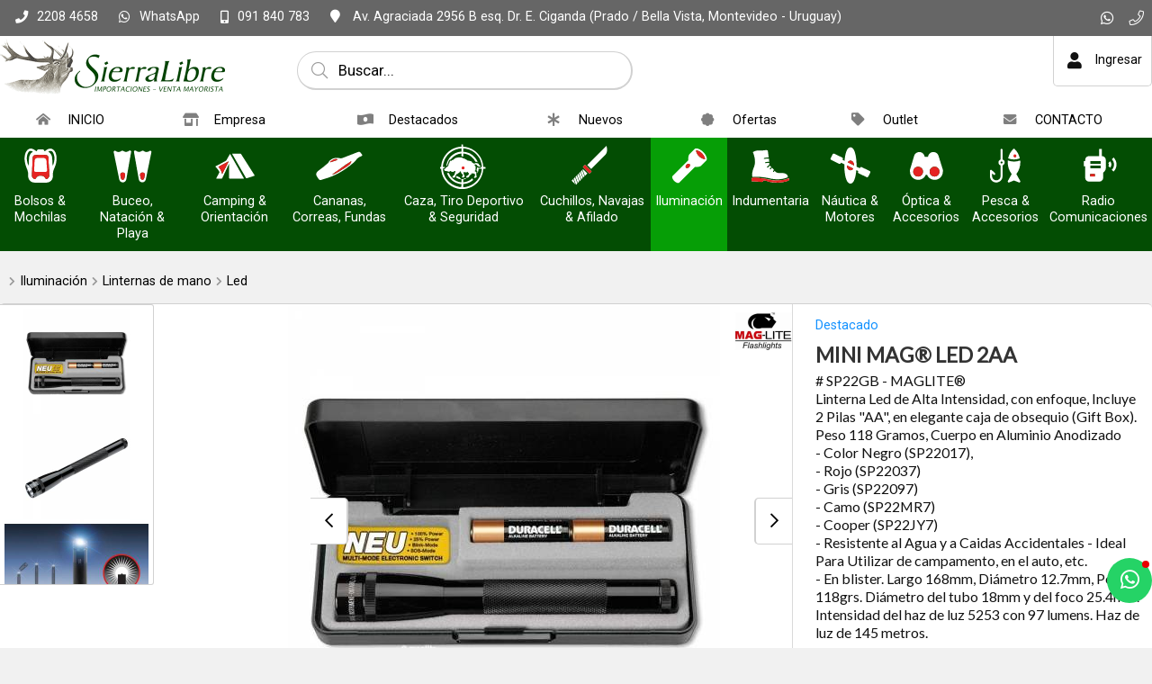

--- FILE ---
content_type: text/html;charset=windows-1252
request_url: https://www.sierralibre.com/catalogo/iluminacion/linternas/lamparita-comun-magnum/mini-mag-mag/m2a03h/
body_size: 30303
content:
<!DOCTYPE html>
<html lang="es" id="proyecto_sublimesolutions" itemscope itemtype="http://schema.org/WebPage">
<head>
<meta name="author" content="https://www.SUBLIMESOLUTIONS.com"/>
<meta name="theme-color" content="#034d03"/>
<meta name="msapplication-navbutton-color" content="#034d03"/>
<meta name="apple-mobile-web-app-status-bar-style" content="#034d03"/>
<meta name="msapplication-TileColor" content="#034d03"/>
<title># SP22B - MAGLITE Foco de Led de Alta Intensidad, Incluye 2 Pilas "AA", en elegante caja de obsequio</title>
<meta name='theme-color' content='#191919'/>
<meta name="description" content="# SP22B - MAGLITE Foco de Led de Alta Intensidad, Incluye 2 Pilas "AA", en elegante caja de obsequio. Peso 118 Gramos, Cuerpo en Aluminio Anodizado Color Negro, Rojo, Gris o Camo.   SA"/>
<meta name="keywords" content="# SP22B - MAGLITE Foco de Led de Alta Intensidad, Incluye 2 Pilas "AA", en elegante caja de obsequio. Peso 118 Gramos, Cuerpo en Aluminio Anodizado Color Negro, Rojo, Gris o Camo.   SA"/>
<link rel="canonical" href="https://www.sierralibre.com/catalogo/iluminacion/linternas/lamparita-comun-magnum/mini-mag-mag/m2a03h/"/>
<base href="https://www.sierralibre.com">
<meta name="viewport" content="initial-scale=1,maximum-scale=2"/><meta property="og:site_name" content="SierraLibre S.A."/>
<meta property="og:title" content="MINI MAG&reg; LED 2AA "/>
<meta property="og:type" content="product"/>
<meta property="og:url" content="https://www.sierralibre.com/catalogo/iluminacion/linternas/lamparita-comun-magnum/mini-mag-mag/m2a03h/?lang=es"/>
<meta property="og:image" content="https://www.sierralibre.com/imgs/productos/_original_9498.jpg"/>
<meta property="og:description" content="# SP22B - MAGLITE Foco de Led de Alta Intensidad, Incluye 2 Pilas &quot;AA&quot;, en elegante caja de obsequio. Peso 118 Gramos, Cuerpo en Aluminio Anodizado Color Negro, Rojo, Gris o Camo.   SA"/>
<meta name="twitter:site" content="SierraLibre S.A."/>
<meta name="twitter:title" content="MINI MAG® LED 2AA "/>
<meta name="twitter:description" content="# SP22B - MAGLITE Foco de Led de Alta Intensidad, Incluye 2 Pilas &quot;AA&quot;, en elegante caja de obsequio. Peso 118 Gramos, Cuerpo en Aluminio Anodizado Color Negro, Rojo, Gris o Camo.   SA"/>
<meta name="twitter:creator" content="MINI MAG® LED 2AA "/>
<meta name="twitter:image" content="https://www.sierralibre.com/imgs/productos/_original_9498.jpg"/>
<meta name="twitter:card" content="https://www.sierralibre.com/imgs/productos/_original_9498.jpg"/>
<meta itemprop="url" content="https://www.sierralibre.com/catalogo/iluminacion/linternas/lamparita-comun-magnum/mini-mag-mag/m2a03h/?lang=es"/>
<meta itemprop="name" content="MINI MAG® LED 2AA "/>
<meta itemprop="headline" content="MINI MAG® LED 2AA "/>
<meta itemprop="description" content="# SP22B - MAGLITE Foco de Led de Alta Intensidad, Incluye 2 Pilas &quot;AA&quot;, en elegante caja de obsequio. Peso 118 Gramos, Cuerpo en Aluminio Anodizado Color Negro, Rojo, Gris o Camo.   SA"/>
<meta name="format-detection" content="telephone=no"/>
<link id="css_principal" rel="stylesheet" href="https://www.sierralibre.com/includes/styles_generados/sierralibre2024com/productos_masinfo.php?seccion=productos_masinfo&idsite=productos&amp;secc=productos&amp;color_rgb_categoria_actual=" type="text/css" media="screen,print"/>
<link rel="icon" type="image/x-icon" href="https://www.sierralibre.com/artworks/artworks_sierralibre2024com/favicon.ico"/>
<link rel="icon" type="image/png" href="https://www.sierralibre.com/artworks/artworks_sierralibre2024com/favicon-16x16.png" sizes="16x16"/>
<link rel="icon" type="image/png" href="https://www.sierralibre.com/artworks/artworks_sierralibre2024com/favicon-32x32.png" sizes="32x32"/>
<link rel="apple-touch-icon" href="https://www.sierralibre.com/artworks/artworks_sierralibre2024com/apple-touch-icon.png" sizes="180x180"/>
<script src="//cdnjs.cloudflare.com/ajax/libs/jquery/3.3.1/jquery.min.js"></script>
<script src="/includes/scripts/plantilla_js.php?seccion=productos_masinfo"></script>




<script src="https://cdnjs.cloudflare.com/ajax/libs/jQuery-viewport-checker/1.8.8/jquery.viewportchecker.min.js"></script>
<link rel="stylesheet" href="https://cdnjs.cloudflare.com/ajax/libs/animate.css/4.1.1/animate.min.css"/>
</head>


<body class="idsite_productos internas sec_productos_masinfo  secc_productos">


<div class="SME-fondo"></div><a id="top"></a>

	<div class="SME-productos_ficha smefx2"></div>
<div class="cargando_pagina"><div class="acc"></div><div class="acc2"></div><div class="loadercont"><div class="loader"></div><div class="estado"></div></div></div>
<div class="prod_masinfo" itemscope itemtype="http://schema.org/Product"><div id="contenedor_1" class="contenedor_1"><div class="SME-contenedor_1"></div>
  <!--file_ini:/msgs/layout/dhtml_alert.php-->
<div id="dhtml_alert" class="dhtml_alert"><div class="SME-alerta"></div><div class="cont"><div class="cont2">
<div class="whead">
<div class="wtitle" id="dhtml_alert_title"> </div>
<div class="wclose" id="cont_close_dhtmlalert"><button id="btn_cerrar_dhmlalert" onclick="cerrar_dhtmlalert()"><i class="far fa-times"></i></button></div>
</div>
<div class="wcont"><div class="wcontent" id="dhtml_alert_MSG"></div></div>
</div></div></div>
<div id="ly_transparente" class="u"></div>
<!--file_ini:/productos/ordenes3/layout/dhtml_alert_alt.php-->
<div id="dhtml_alert_alt" class="dhtml_alert dhtml_alert_alt"><div class="SME-alerta"></div><div class="cont"><div class="acc" onclick="DHTMLALERT_ALT('')"></div><div class="cont2">
<div class="whead">
<div class="wtitle nosel">&nbsp;</div>
<div class="wclose"><div class="opb cerrar"><button id="btn_cerrar_dhmlalert_alt" onclick="DHTMLALERT_ALT('')"><i class="far fa-times"></i></button></div></div>
</div>
<div class="wcont"><div class="wcontent" id="dhtml_alert_MSG_alt"></div></div>
</div></div></div>
<!--file_end:/msgs/layout/dhtml_alert.php-->  <div id="recomendar" class="dhtml_alert"><div class="cont"><div class="cont2"><div class="SME-alerta"></div>
<form id="form_recomendar" name="form_recomendar" target="iframe_recomendar" method="post" action="/usuarios/scripts/send_recomendar.php">
<input type="hidden" name="pagina_recomendar" value="https://www.sierralibre.com/productos/productos_masinfo.php?secc=productos&amp;path=0.6099.6100.6128&amp;id=251"/>
<div class="whead">
<div class="wtitle">Compartir por email</div>
<div class="wclose"><div class="opb cerrar"><button type="button" onclick="recomendar_web()"><i class="fal fa-times"></i></button></div></div>
</div>

<div class="wcont"><div class="wcontent">

<div class="tabletc w100">
<div><input type="text" id="tuemail" name="tuemail" placeholder="Email destinatario *"/></div>
<div class="nosel">&nbsp;&nbsp;</div>
<div><input type="text" id="tunombre" name="tunombre" placeholder="Nombre"/></div>
</div>

<textarea id="recomendar_mensaje" name="recomendar_mensaje" rows="10" cols="10" placeholder="Mensaje"></textarea><br/>

<div class="tabletc w100">
<div><input type="text" value="" id="minombre" name="minombre" placeholder="Tu nombre"/></div>
<div class="nosel">&nbsp;&nbsp;</div>
<div><input type="text" value="" id="miemail" name="miemail" placeholder="Tu email"/></div>
</div>



<script>
	function onSubmitRecomendar(token) {
		if (!validar_recomendar(document.getElementById("form_recomendar"))) return;
		document.getElementById("form_recomendar").submit();
	}
</script>

<script src="https://www.google.com/recaptcha/api.js"></script>
<button id="submit_recomendar" class="g-recaptcha w100" data-sitekey="6LctvzMpAAAAAMqbgBac15itaO-yX_GUzLxPp4zM" data-callback='onSubmitRecomendar' data-action='submit'>Enviar</button>

</div></div>

<iframe id="iframe_recomendar" name="iframe_recomendar" class="u"></iframe>
</form>

<script>$$asp("recomendar_mensaje")</script>

</div></div></div>
  <div class="gencont1" id="gencont1"><div class="SME-contenedor_magico_1"></div><div class="gencont1cont">
    <!--file_ini:/includes/layout/design/redes_sociales_links3.php-->
<div class="redes_sociales3">


<div  class="img"><span></span></div><div class="cont0">
<div class="SME-redes_sociales_3"></div><div class="redestxt">Únete</div><div class="cont00">
							<div class="whatsapp">
		<a href="https://wa.me/598091840783?text=Hola%2C+me+interesa+el+producto+MINI+MAG%AE+LED+2AA++Cod.+MAG%2FSP22GB" target="_blank"><i class="fab fa-whatsapp"></i><span>Whatsapp</span></a>
		</div>
									<div class="telefono-llamar">
		<a  href="tel:+59822084658">
												<i class="fal fa-phone"></i><span>Teléfono</span>							</a>
		</div>
																																																																					</div></div>
</div>    <!--file_ini:/includes/layout/design/telefono.php-->
<div class="tel" id="tel"><div class="telcont"><div class="SME-telefono_1"></div>


<div  class="img"><span></span></div>	<div class="sucursal">
			<span class="nombreaccesorio">¡Llamanos!</span>

		<span class="nombresucursal">
					<span class="flag flag-uy"></span>
							<span>SierraLibre</span>
				</span>

		
				<div id="telcont_header23" class="telcont0">

				<span class="telnumero"><i class="fas fa-phone"></i><span class="telcod">(+598)</span><span class="tnum">2208 4658</span><span class="sep"></span></span>
		<span class="telnumeromovil"><a href="tel:+59822084658" target="_self"><i class="fas fa-phone"></i><span>Llamar</span><b>2208 4658</b></a></span>
		
				<span class="telnumero2"><span class="telcod">(+598)</span><span class="tnum">2203 5634</span><span class="sep"></span></span>
		<span class="telnumeromovil telnumeromovilb"><a href="tel:+59822035634" target="_self"><i class="fas fa-phone"></i><span>Llamar</span><b>2203 5634</b></a></span>
		
		
				<span class="telcel">
		<i class="fas fa-mobile-alt"></i>		<span class="telcod">(+598)</span><span class="tnum">091 840 783</span><span class="sep"></span></span>
				<span class="telmensaje"><a href="https://wa.me/598091840783?text=Hola%2C+me+interesa+el+producto+MINI+MAG%AE+LED+2AA++Cod.+MAG%2FSP22GB" target="_blank"><i class="fab fa-whatsapp"></i><b>WhatsApp</b></a></span>
		<span class="telnumeromovil2"><a href="tel:+598091840783" target="_self"><i class="fas fa-mobile-alt"></i><span>Llamar</span><b>091 840 783</b></a></span>
		
		
		
		</div>
		
		

		
				<span class="mapalink">
			<a href="https://www.google.com/maps/place/Sierralibre+S.A./@-34.8764315,-56.1976609,15z/data=!4m2!3m1!1s0x0:0xa3865d71377a954?sa=X&ved=1t:2428&ictx=111" target="_blank"><span class="dir"><i class="fa fa-map-marker"></i><span>
				Av. Agraciada 2956 B esq. Dr. E. Ciganda 
				(Prado / Bella Vista, 				Montevideo				 - Uruguay)								</span></span></a>
		</span>
		
				<span class="horario">
		<i class="fas fa-clock"></i>
		<span>Lunes a viernes de 8.30 a 17.30 hs.</span>
		</span>
		
					<span class="contacto"><a
							href="javascript:mostrar_mini_contacto(10)"
						>
			<i class="fa fa-envelope"></i><span>Contacto</span></a></span>
		
	</div>

	
</div></div>    <!--file_ini:/includes/layout/design/bienvenida.php-->
<div id="bienvenida"><div class="bienvenidacont"><div class="bienvenidacont2"><div class="SME-bienvenida"></div>
<!--file_ini:/includes/layout/design/corpinfo_seleccionar.php-->
<!--file_end:/includes/layout/design/corpinfo_seleccionar.php--><div class="usu">
			<div id="usufoto2" onclick="
							aplicar_quitar_clase('ly_login','login_on');getObj('frm_login').usuario.focus()
					"><i class="fa fa-user"></i></div>
	
	<div class="bienvenido" >

	<div class="nusu">
			<span class="saludo">Bienvenid@</span>
		<span class="invitado" onclick="aplicar_quitar_clase('ly_login','login_on');getObj('frm_login').usuario.focus()">Invitado</span>
		</div>

				<div class="hlogin">
							<div class="hingresar"><a href="javascript:aplicar_quitar_clase('ly_login','login_on');getObj('frm_login').usuario.focus()"><span>Ingresar</span></a></div>
										<div class="linea"></div>
				<div class="hregistro"><a href="/registro"><span>Registrarse</span></a></div>
					</div>
		</div>
</div>



<div class="compra " id="detallecompra" style="">


<!--file_ini:/productos/ordenes3/layout/cart_header.php-->
<div class="detallecompra" id="detallecompracont" >
<span class="compra_ico"><i class="fa fa-shopping-cart"></i></span>
<span id="items_compra_frase">Mi compra</span>
<span id="items_de_compra"><em>0</em> <span>ítem</span></span>
<span id="total_de_compra"><em>USD</em><b>0</b></span>
</div>
<!--file_end:/productos/ordenes3/layout/cart_header.php-->
<div id="pasarporcaja">
	<div class="vercompra"><a href="javascript:aplicar_quitar_clase('ly_cart','carrito_activo')">Ver compra</a></div>
<div class="finalizar"><a href="/productos/ordenes">Finalizar compra</a></div>
<div id="but_pasarporcajaacc"></div>
</div>
<div class="fx"></div>

</div>

		<!--
		<div class="fav" id="user_fav"><a href="/favoritos/"><i class='far fa-heart'></i><font>Favoritos</font><span id="fav_counter"><b>0</b></span></a></div>
		-->
		

</div></div>
<div id="bienvenida_overlay" onclick="display_undisplay('panel_opciones,bienvenida_overlay')" style="display:none"></div>
</div>
    <!--file_ini:/includes/layout/design/header.php-->
<header id="header"><div class="cont"><div class="SME-cabecera"></div>
<div class="logocont">
	<div id="logo" class="logo_proyecto"><a href="/"><img
	src="/artworks/artworks_sierralibre2024com/logo.png?1715655444"
		alt="SierraLibre S.A."
	/></a></div>
<div class="proyecto"><a href="/">SierraLibre S.A.</a></div>
</div>
<div id="acc1"></div><div id="acc2"></div><div id="acc3"></div>
</div></header>

<div class="header_imprimir"><div class="logo_prn"><img src="/artworks/artworks_sierralibre2024com/favicon.ico" width="32" height="32" alt="SierraLibre S.A."/></div>
<div>
https://www.sierralibre.com<br/>
<span>(+598) 2208 4658</span>/ <span>(+598) 2203 5634</span>/ <span>(+598) 091 840 783</span></div>
</div>    <script>
function activar_menu()
{
	alert('1');
}
</script>
<!--file_ini:/includes/layout/design/menu1.php-->
<div id="ly_menu" class="nav"><div class="SME-menu_1"></div>
<div class="cssmenulab" onclick="aplicar_quitar_clase('cssmenu','cssmenu_on');aplicar_quitar_clase('nav_cerrar','cerrar_on');aplicar_quitar_clase('nav_cerrar2','cerrar2_on')"><i class="fa fa-bars"></i><span>Menú</span></div>
<ul class="cssmenu" id="cssmenu">
<li ><a  href="/"><i class='fas fa-home-alt'></i><span>INICIO</span></a><p><span class='fx'></span>Indumentaria, Caza, Camping, Cuchillería, Pesca, Tiro, Náutica, Seguridad y más...</p></li><li ><a  href="/empresa/"><i class='fas fa-store-alt'></i><span>Empresa</span></a><p><span class='fx'></span>¡BIENVENIDOS!<br/><br/>Sierralibre SA, Importación y venta solo a comercios (por mayor) en artículos de Armería, Tiempo Libre & Accesorios.<br/></p></li><li ><a  href="/destacados/"><i class='fas fa-money-bill-wave-alt'></i><span>Destacados</span></a></li><li ><a  href="/nuevos-productos/"><i class='fas fa-asterisk'></i><span>Nuevos</span></a></li><li ><a  href="/ofertas/"><i class='fas fa-badge'></i><span>Ofertas</span></a></li><li ><a  href="/outlet/"><i class='fas fa-tag'></i><span>Outlet</span></a></li><li ><a  href="/contacto/"><i class='fas fa-envelope'></i><span>CONTACTO</span></a><p><span class='fx'></span>Contacta con nuestro equipo y en muy breve te daremos respuesta.<br/>Gracias por tu tiempo.</p></li></ul>
<div class="fx"></div>
<div id="nav_cerrar" class="cerrar" onclick="aplicar_quitar_clase('cssmenu','cssmenu_on');aplicar_quitar_clase('nav_cerrar','cerrar_on');aplicar_quitar_clase('nav_cerrar2','cerrar2_on')"><i class="far fa-times"></i></div>
<div id="nav_cerrar2" class="cerrar2" onclick="aplicar_quitar_clase('cssmenu','cssmenu_on');aplicar_quitar_clase('nav_cerrar','cerrar_on');aplicar_quitar_clase('nav_cerrar2','cerrar2_on')"></div>
<a id="menu_1"></a>
</div>
    <!--file_ini:/productos/categorias/categorias_expandibles_por_css.php-->
<div class="navmenucont" id="productos_categorias_3"><div class="navmenucont2"><div class="productos_categorias_3">
<div class="SME-productos_categorias_3 emsini"></div>


<div onclick="location.href='/productos/'" class="img"><span></span></div><div class="SME-categorias_3"></div>
<div class="csscatlab" onclick="aplicar_quitar_clase('productos_categorias_3','csscat_on')"><span class="ico"><i class="fa fa-bars"></i></span><span class="txt">Productos</span></div>
<ul id="navMenuProductos" class="cont cat12" ><li class="fx3"></li>
				<li class='csscat3'>
				<div class='fotocat nofotocat'><a aria-label="Bolsos & Mochilas" href="/bolsos-mochilas/"></a></div>
				<div class="catcont">
				<a href="/bolsos-mochilas/"><span>Bolsos & Mochilas</span></a>
				
				</div>
				<ul class='dl-submenu csscat3_n2'>
<li><a  href="/productos/productos.php?path=0.6157&amp;secc=productos"><i class="fa fa-eye fafix"></i>Ver todo</a>
<li><a  href="/bolsos-mochilas/bolsos/">Bolsos</a>
<li><a  href="/bolsos-mochilas/carteras-morrales-porta-documentos/">Carteras, Morrales, Porta Documentos</a>
<li><a  href="/bolsos-mochilas/mochilas/">Mochilas</a>
<li><a  href="/bolsos-mochilas/rinoneras/">Riñoneras</a>
</ul>
</li>
				<li class='csscat12'>
				<div class='fotocat'><a aria-label="Buceo, Natación & Playa" href="/buceo-natacion-playa/"></a></div>
				<div class="catcont">
				<a href="/buceo-natacion-playa/"><span>Buceo, Natación & Playa</span></a>
				
				</div>
				<ul class='dl-submenu csscat12_n2'>
<li><a  href="/productos/productos.php?path=0.6631&amp;secc=productos"><i class="fa fa-eye fafix"></i>Ver todo</a>
<li><a  href="/buceo-natacion-playa/buceo/">Buceo</a>
<ul class='dl-submenu'>
<li><a  href="/productos/productos.php?path=0.6631.6879&amp;secc=productos"><i class="fa fa-eye fafix"></i>Ver todo</a></li>
<li><a  href="/buceo-natacion-playa/buceo/aletas-patas/">Aletas & Patas</a></li>
<li><a  href="/buceo-natacion-playa/buceo/arpones-accesorios/">Arpones & Accesorios</a></li>
<li><a  href="/buceo-natacion-playa/buceo/bolsos-sacos-estuches/">Bolsos, Sacos & Estuches</a></li>
<li><a  href="/buceo-natacion-playa/buceo/mascaras-esnorquel-repuestos/">Máscaras, Esnórquel & Repuestos</a></li>
<li><a  href="/buceo-natacion-playa/buceo/minidive-accesorios/">MiniDive & Accesorios</a></li>
<li><a  href="/buceo-natacion-playa/buceo/trajes-humedos-accesorios-complementos/">Trajes Húmedos, Accesorios & Complementos</a></li>
</ul>
<li><a  href="/buceo-natacion-playa/natacion/">Natación</a>
<ul class='dl-submenu'>
<li><a  href="/productos/productos.php?path=0.6631.6880&amp;secc=productos"><i class="fa fa-eye fafix"></i>Ver todo</a></li>
<li><a  href="/buceo-natacion-playa/natacion/accesorios-patas-gorras-lentes/">Accesorios, Patas, Gorras & Lentes</a></li>
<li><a  href="/buceo-natacion-playa/natacion/mallas-bikinis/">Mallas & Bikinis</a></li>
<li><a  href="/buceo-natacion-playa/natacion/ninos-jovenes/">Niños & Jóvenes</a></li>
<li><a  href="/buceo-natacion-playa/natacion/prendas-batas-calzado-toallas/">Prendas, Batas, Calzado & Toallas</a></li>
<li><a  href="/buceo-natacion-playa/natacion/shorts-jammers-zungas/">Shorts, Jammers & Zungas</a></li>
</ul>
<li><a  href="/buceo-natacion-playa/playa-piscina/">Playa & Piscina</a>
<ul class='dl-submenu'>
<li><a  href="/productos/productos.php?path=0.6631.6883&amp;secc=productos"><i class="fa fa-eye fafix"></i>Ver todo</a></li>
<li><a  href="/buceo-natacion-playa/playa-piscina/deportes-juegos-accesorios-para-el-agua-tablas-remolcables/">Deportes, Juegos & Accesorios Para el Agua, Tablas, Remolcables</a></li>
<li><a  href="/buceo-natacion-playa/playa-piscina/prendas-batas-calzado-toallas/">Prendas, Batas, Calzado & Toallas</a></li>
<li><a  href="/buceo-natacion-playa/playa-piscina/rash-guard-adultos-ninos/">Rash Guard Adultos & Niños</a></li>
</ul>
</ul>
</li>
				<li class='csscat2'>
				<div class='fotocat nofotocat'><a aria-label="Camping & Orientación" href="/camping-orientacion/"></a></div>
				<div class="catcont">
				<a href="/camping-orientacion/"><span>Camping & Orientación</span></a>
				
				</div>
				<ul class='dl-submenu csscat2_n2'>
<li><a  href="/productos/productos.php?path=0.6084&amp;secc=productos"><i class="fa fa-eye fafix"></i>Ver todo</a>
<li><a  href="/camping-orientacion/brazaletes-cabos-cuerdas/">Brazaletes, Cabos & Cuerdas</a>
<ul class='dl-submenu'>
<li><a  href="/productos/productos.php?path=0.6084.6767&amp;secc=productos"><i class="fa fa-eye fafix"></i>Ver todo</a></li>
<li><a  href="/camping-orientacion/brazaletes-cabos-cuerdas/paracord/">Paracord</a></li>
</ul>
<li><a  href="/camping-orientacion/brujulas-compases-cronos-navegadores/">Brújulas, Compases, Cronos, Navegadores</a>
<ul class='dl-submenu'>
<li><a  href="/productos/productos.php?path=0.6084.6085&amp;secc=productos"><i class="fa fa-eye fafix"></i>Ver todo</a></li>
<li><a  href="/camping-orientacion/brujulas-compases-cronos-navegadores/brujulas/">Brújulas</a></li>
<li><a  href="/camping-orientacion/brujulas-compases-cronos-navegadores/cronometros/">Cronómetros</a></li>
<li><a  href="/camping-orientacion/brujulas-compases-cronos-navegadores/kit-supervivencia/">Kit Supervivencia</a></li>
</ul>
<li><a  href="/camping-orientacion/cantimploras-hidratacion-termos/">Cantimploras, Hidratación & Termos</a>
<ul class='dl-submenu'>
<li><a  href="/productos/productos.php?path=0.6084.6437&amp;secc=productos"><i class="fa fa-eye fafix"></i>Ver todo</a></li>
<li><a  href="/camping-orientacion/cantimploras-hidratacion-termos/cantimploras/">Cantimploras</a></li>
<li><a  href="/camping-orientacion/cantimploras-hidratacion-termos/termos-conservadoras-accesorios/">Termos, Conservadoras & Accesorios</a></li>
</ul>
<li><a  href="/camping-orientacion/carpas-catres-hamacas-sobres-accesorios/">Carpas, Catres, Hamacas, Sobres & Accesorios</a>
<ul class='dl-submenu'>
<li><a  href="/productos/productos.php?path=0.6084.6449&amp;secc=productos"><i class="fa fa-eye fafix"></i>Ver todo</a></li>
<li><a  href="/camping-orientacion/carpas-catres-hamacas-sobres-accesorios/accesorios-complementos-repuestos/">Accesorios, Complementos & Repuestos</a></li>
<li><a  href="/camping-orientacion/carpas-catres-hamacas-sobres-accesorios/carpas/">Carpas</a></li>
<li><a  href="/camping-orientacion/carpas-catres-hamacas-sobres-accesorios/colchones-colchonetas/">Colchones, colchonetas</a></li>
<li><a  href="/camping-orientacion/carpas-catres-hamacas-sobres-accesorios/hamacas-colgantes/">Hamacas Colgantes</a></li>
<li><a  href="/camping-orientacion/carpas-catres-hamacas-sobres-accesorios/sobres-de-dormir/">Sobres de Dormir</a></li>
<li><a  href="/camping-orientacion/carpas-catres-hamacas-sobres-accesorios/supervivencia/">Supervivencia</a></li>
</ul>
<li><a  href="/camping-orientacion/esparcimiento/">Esparcimiento</a>
<li><a  href="/camping-orientacion/menaje/">Menaje</a>
<li><a  href="/camping-orientacion/para-obsequio/">Para Obsequio</a>
<ul class='dl-submenu'>
<li><a  href="/productos/productos.php?path=0.6084.6549&amp;secc=productos"><i class="fa fa-eye fafix"></i>Ver todo</a></li>
<li><a  href="/camping-orientacion/para-obsequio/kit/">Kit</a></li>
</ul>
<li><a  href="/camping-orientacion/uso-militar-/-policial-/-scout/">Uso Militar / Policial / Scout</a>
</ul>
</li>
				<li class='csscat15'>
				<div class='fotocat nofotocat'><a aria-label="Cananas, Correas, Fundas" href="/cananas-correas-fundas/"></a></div>
				<div class="catcont">
				<a href="/cananas-correas-fundas/"><span>Cananas, Correas, Fundas</span></a>
				
				</div>
				<ul class='dl-submenu csscat15_n2'>
<li><a  href="/productos/productos.php?path=0.6076&amp;secc=productos"><i class="fa fa-eye fafix"></i>Ver todo</a>
<li><a  href="/cananas-correas-fundas/cananas-sobaqueras/">Cananas & Sobaqueras</a>
<ul class='dl-submenu'>
<li><a  href="/productos/productos.php?path=0.6076.6160&amp;secc=productos"><i class="fa fa-eye fafix"></i>Ver todo</a></li>
<li><a  href="/cananas-correas-fundas/cananas-sobaqueras/cordura-denier-tafeta-reforzada/">Cordura, Denier, Tafeta Reforzada</a></li>
<li><a  href="/cananas-correas-fundas/cananas-sobaqueras/cuero-legitimo/">Cuero Legítimo</a></li>
<li><a  href="/cananas-correas-fundas/cananas-sobaqueras/polimero/">Polímero</a><ul class='dl-submenu csscat15_n2'>
<li><a  href="/productos/productos.php?path=0.6076.6160.6168&amp;secc=productos"><i class="fa fa-eye fafix"></i>Ver todo</a></li>
<li><a  href="/cananas-correas-fundas/cananas-sobaqueras/polimero/1-extensiones-muslera/">1 - Extensiones Muslera</a></li>
<li><a  href="/cananas-correas-fundas/cananas-sobaqueras/polimero/beretta/">Beretta</a></li>
<li><a  href="/cananas-correas-fundas/cananas-sobaqueras/polimero/bersa/">Bersa</a></li>
<li><a  href="/cananas-correas-fundas/cananas-sobaqueras/polimero/colt/">Colt</a></li>
<li><a  href="/cananas-correas-fundas/cananas-sobaqueras/polimero/cz/">Cz</a></li>
<li><a  href="/cananas-correas-fundas/cananas-sobaqueras/polimero/glock/">Glock</a></li>
<li><a  href="/cananas-correas-fundas/cananas-sobaqueras/polimero/ruger/">Ruger</a></li>
<li><a  href="/cananas-correas-fundas/cananas-sobaqueras/polimero/sig-sauer/">Sig Sauer</a></li>
<li><a  href="/cananas-correas-fundas/cananas-sobaqueras/polimero/smith-wesson/">Smith & Wesson</a></li>
<li><a  href="/cananas-correas-fundas/cananas-sobaqueras/polimero/springfield/">Springfield</a></li>
<li><a  href="/cananas-correas-fundas/cananas-sobaqueras/polimero/taurus/">Taurus</a></li>
<li><a  href="/cananas-correas-fundas/cananas-sobaqueras/polimero/universal/">Universal</a></li>
<li><a  href="/cananas-correas-fundas/cananas-sobaqueras/polimero/walther/">Walther</a></li>
</ul>
</li>
</ul>
<li><a  href="/cananas-correas-fundas/correas-armas-largas-bolsos/">Correas - Armas Largas & Bolsos</a>
<li><a  href="/cananas-correas-fundas/fundas-valijas-a-corta-a-larga/">Fundas & Estuches - A. Corta & A. Larga</a>
<ul class='dl-submenu'>
<li><a  href="/productos/productos.php?path=0.6076.6087&amp;secc=productos"><i class="fa fa-eye fafix"></i>Ver todo</a></li>
<li><a  href="/cananas-correas-fundas/fundas-valijas-a-corta-a-larga/armas-cortas/">Armas Cortas</a></li>
<li><a  href="/cananas-correas-fundas/fundas-valijas-a-corta-a-larga/armas-largas-con-mira-telescopica/">Armas Largas Con Mira Telescópica</a></li>
<li><a  href="/cananas-correas-fundas/fundas-valijas-a-corta-a-larga/armas-largas-sin-mira-telescopica/">Armas Largas Sin Mira Telescópica</a></li>
<li><a  href="/cananas-correas-fundas/fundas-valijas-a-corta-a-larga/fusil-escopeta-tacticas/">Escopetas & Fusiles - Tácticas & Deportivas</a></li>
<li><a  href="/cananas-correas-fundas/fundas-valijas-a-corta-a-larga/rigidas-semi-rigidas/">Rígidas & Semi Rígidas</a></li>
</ul>
<li><a  href="/cananas-correas-fundas/fundas-navajas-pequenos-accesorios-vainas/">Fundas Navajas & Pequeños Accesorios, Vainas</a>
<ul class='dl-submenu'>
<li><a  href="/productos/productos.php?path=0.6076.6839&amp;secc=productos"><i class="fa fa-eye fafix"></i>Ver todo</a></li>
<li><a  href="/cananas-correas-fundas/fundas-navajas-pequenos-accesorios-vainas/cordura-reforzada/">Cordura Reforzada</a></li>
<li><a  href="/cananas-correas-fundas/fundas-navajas-pequenos-accesorios-vainas/cuero-legitimo/">Cuero Legítimo</a></li>
</ul>
<li><a  href="/cananas-correas-fundas/pitones-portacorreas/">Pitones & Portacorreas</a>
<ul class='dl-submenu'>
<li><a  href="/productos/productos.php?path=0.6076.6079&amp;secc=productos"><i class="fa fa-eye fafix"></i>Ver todo</a></li>
<li><a  href="/cananas-correas-fundas/pitones-portacorreas/anclajes-pernos-pitones/">Anclajes, Pernos & Pitones</a></li>
<li><a  href="/cananas-correas-fundas/pitones-portacorreas/porta-correa-desmontable/">Porta Correa Desmontable</a></li>
</ul>
<li><a  href="/cananas-correas-fundas/porta-accesorios-varios/">Porta Accesorios Varios</a>
<ul class='dl-submenu'>
<li><a  href="/productos/productos.php?path=0.6076.6184&amp;secc=productos"><i class="fa fa-eye fafix"></i>Ver todo</a></li>
<li><a  href="/cananas-correas-fundas/porta-accesorios-varios/cordones-vinculantes/">Cordones Vinculantes</a></li>
<li><a  href="/cananas-correas-fundas/porta-accesorios-varios/porta-cargadores-esposas-tonfas-etc/">Porta Cargadores, Esposas, Tonfas, Etc.</a></li>
<li><a  href="/cananas-correas-fundas/porta-accesorios-varios/porta-municiones/">Porta Municiones</a></li>
</ul>
</ul>
</li>
				<li class='csscat4'>
				<div class='fotocat nofotocat'><a aria-label="Caza, Tiro Deportivo & Seguridad" href="/caza-tiro-deportivo/"></a></div>
				<div class="catcont">
				<a href="/caza-tiro-deportivo/"><span>Caza, Tiro Deportivo & Seguridad</span></a>
				
				</div>
				<ul class='dl-submenu csscat4_n2'>
<li><a  href="/productos/productos.php?path=0.5940&amp;secc=productos"><i class="fa fa-eye fafix"></i>Ver todo</a>
<li><a  href="/caza-tiro-deportivo/accesorios-caza-tiro/">Accesorios & Repuestos - Caza & Tiro</a>
<ul class='dl-submenu'>
<li><a  href="/productos/productos.php?path=0.5940.6001&amp;secc=productos"><i class="fa fa-eye fafix"></i>Ver todo</a></li>
<li><a  href="/caza-tiro-deportivo/accesorios-caza-tiro/bipodes-caminadores-soportes/">Bípodes, Caminadores & Soportes</a></li>
<li><a  href="/caza-tiro-deportivo/accesorios-caza-tiro/blancos-caza-balines-targets/">Blancos, Caza Balines & Targets</a></li>
<li><a  href="/caza-tiro-deportivo/accesorios-caza-tiro/cachas-cantoneras-culatas/">Cachas, Cantoneras & Culatas</a></li>
<li><a  href="/caza-tiro-deportivo/accesorios-caza-tiro/camuflaje-en-general/">Camuflaje en general</a></li>
<li><a  href="/caza-tiro-deportivo/accesorios-caza-tiro/decorativos-complementos/">Decorativos & Complementos</a></li>
<li><a  href="/caza-tiro-deportivo/accesorios-caza-tiro/esencias-llamadores-senuelos-de-caza/">Esencias, Llamadores & Señuelos de Caza</a></li>
<li><a  href="/caza-tiro-deportivo/accesorios-caza-tiro/herramientas-e-instrumentos/">Herramientas e Instrumentos</a></li>
<li><a  href="/productos/productos.php?path=0.5940.6001.18250&amp;secc=productos">Piezas & Repuestos Varios</a></li>
</ul>
<li><a  href="/caza-tiro-deportivo/aire-comprimido/">Aire Comprimido</a>
<ul class='dl-submenu'>
<li><a  href="/productos/productos.php?path=0.5940.5941&amp;secc=productos"><i class="fa fa-eye fafix"></i>Ver todo</a></li>
<li><a  href="/caza-tiro-deportivo/aire-comprimido/armas-aire-comprimido-accesorioss/">Armas Aire Comprimido & Accesorioss</a></li>
<li><a  href="/caza-tiro-deportivo/aire-comprimido/garrafitas-co2-proyectiles/">Chumbos, Proyectiles & CO2</a></li>
</ul>
<li><a  href="/caza-tiro-deportivo/arcos-ballestas-cerbatanas-accesorios/">Arcos, ballestas, Cerbatanas & Accesorios</a>
<ul class='dl-submenu'>
<li><a  href="/productos/productos.php?path=0.5940.6679&amp;secc=productos"><i class="fa fa-eye fafix"></i>Ver todo</a></li>
<li><a  href="/caza-tiro-deportivo/arcos-ballestas-cerbatanas-accesorios/cerbatanas-complementos/">Cerbatanas & Complementos</a></li>
<li><a  href="/caza-tiro-deportivo/arcos-ballestas-cerbatanas-accesorios/flechas/">Flechas</a></li>
<li><a  href="/caza-tiro-deportivo/arcos-ballestas-cerbatanas-accesorios/puntas-para-flechas/">Puntas Para Flechas</a></li>
</ul>
<li><a  href="/caza-tiro-deportivo/avancarga-accesorios/">Avancarga & Accesorios</a>
<ul class='dl-submenu'>
<li><a  href="/productos/productos.php?path=0.5940.6386&amp;secc=productos"><i class="fa fa-eye fafix"></i>Ver todo</a></li>
<li><a  href="/caza-tiro-deportivo/avancarga-accesorios/accesorios/">Accesorios</a></li>
</ul>
<li><a  href="/caza-tiro-deportivo/cajas-municion-otros/">Cajas - munición & otros</a>
<ul class='dl-submenu'>
<li><a  href="/productos/productos.php?path=0.5940.6896&amp;secc=productos"><i class="fa fa-eye fafix"></i>Ver todo</a></li>
<li><a  href="/caza-tiro-deportivo/cajas-municion-otros/para-municion/">Para munición</a></li>
<li><a  href="/caza-tiro-deportivo/cajas-municion-otros/para-usos-varios/">Para usos varios</a></li>
</ul>
<li><a  href="/caza-tiro-deportivo/limpieza-mantenimiento-general/">Limpieza & Mantenimiento general</a>
<ul class='dl-submenu'>
<li><a  href="/productos/productos.php?path=0.5940.5999&amp;secc=productos"><i class="fa fa-eye fafix"></i>Ver todo</a></li>
<li><a  href="/caza-tiro-deportivo/limpieza-mantenimiento-general/accesorios-herramientas/">Accesorios & Herramientas</a></li>
<li><a  href="/caza-tiro-deportivo/limpieza-mantenimiento-general/aceites-solventes/">Aceites & Solventes</a></li>
<li><a  href="/caza-tiro-deportivo/limpieza-mantenimiento-general/baquetas-boresnakes-cuerdas-pasatrapo/">Baquetas, Boresnakes - Cuerdas Pasatrapo</a></li>
<li><a  href="/caza-tiro-deportivo/limpieza-mantenimiento-general/cepillos-mops/">Cepillos & Mops</a></li>
<li><a  href="/caza-tiro-deportivo/limpieza-mantenimiento-general/kit-blister-economico/">Kit - Blister Económico</a></li>
<li><a  href="/caza-tiro-deportivo/limpieza-mantenimiento-general/kit-bolsos-maletines-de-cordura/">Kit - Bolsos & Maletines de Cordura®</a></li>
<li><a  href="/caza-tiro-deportivo/limpieza-mantenimiento-general/kit-de-campo/">Kit - De Campo</a></li>
<li><a  href="/caza-tiro-deportivo/limpieza-mantenimiento-general/kit-estuches-especiales/">Kit - Estuches Especiales</a></li>
<li><a  href="/caza-tiro-deportivo/limpieza-mantenimiento-general/pavonadores-tintes-lustres/">Pavonadores, Tintes & Lustres</a></li>
</ul>
<li><a  href="/caza-tiro-deportivo/recarga/">Recarga</a>
<ul class='dl-submenu'>
<li><a  href="/productos/productos.php?path=0.5940.5976&amp;secc=productos"><i class="fa fa-eye fafix"></i>Ver todo</a></li>
<li><a  href="/caza-tiro-deportivo/recarga/dados-shellholders/">Dados & Shellholders</a><ul class='dl-submenu csscat4_n2'>
<li><a  href="/productos/productos.php?path=0.5940.5976.6583&amp;secc=productos"><i class="fa fa-eye fafix"></i>Ver todo</a></li>
<li><a  href="/caza-tiro-deportivo/recarga/dados-shellholders/223-rem/">223 Rem</a></li>
<li><a  href="/caza-tiro-deportivo/recarga/dados-shellholders/264-win-mag/">264 Win Mag</a></li>
<li><a  href="/caza-tiro-deportivo/recarga/dados-shellholders/28-gauge/">28 Gauge</a></li>
<li><a  href="/caza-tiro-deportivo/recarga/dados-shellholders/32-winchester-special/">32 Winchester Special</a></li>
<li><a  href="/caza-tiro-deportivo/recarga/dados-shellholders/357-sig/">357 SIG</a></li>
<li><a  href="/caza-tiro-deportivo/recarga/dados-shellholders/38-colt/">38 Colt</a></li>
<li><a  href="/caza-tiro-deportivo/recarga/dados-shellholders/410-gauge/">410 Gauge</a></li>
<li><a  href="/caza-tiro-deportivo/recarga/dados-shellholders/460-sw/">460 S&W</a></li>
<li><a  href="/caza-tiro-deportivo/recarga/dados-shellholders/460-wby-magnum/">460 Wby. Magnum</a></li>
<li><a  href="/caza-tiro-deportivo/recarga/dados-shellholders/57-x-28-fn/">5,7 x 28 FN</a></li>
<li><a  href="/caza-tiro-deportivo/recarga/dados-shellholders/7mm-exp-280-rem/">7mm EXP - 280 Rem</a></li>
</ul>
</li>
<li><a  href="/caza-tiro-deportivo/recarga/gas-checks/">Gas Checks</a><ul class='dl-submenu csscat4_n2'>
<li><a  href="/productos/productos.php?path=0.5940.5976.6362&amp;secc=productos"><i class="fa fa-eye fafix"></i>Ver todo</a></li>
<li><a  href="/caza-tiro-deportivo/recarga/gas-checks/hornady/">Hornady</a></li>
</ul>
</li>
<li><a  href="/caza-tiro-deportivo/recarga/herramientas-complementos/">Herramientas, Complementos</a><ul class='dl-submenu csscat4_n2'>
<li><a  href="/productos/productos.php?path=0.5940.5976.6135&amp;secc=productos"><i class="fa fa-eye fafix"></i>Ver todo</a></li>
<li><a  href="/caza-tiro-deportivo/recarga/herramientas-complementos/accesorios/">Accesorios</a></li>
</ul>
</li>
<li><a  href="/caza-tiro-deportivo/recarga/pesos-y-medidas/">Pesos y Medidas</a><ul class='dl-submenu csscat4_n2'>
<li><a  href="/productos/productos.php?path=0.5940.5976.6568&amp;secc=productos"><i class="fa fa-eye fafix"></i>Ver todo</a></li>
<li><a  href="/caza-tiro-deportivo/recarga/pesos-y-medidas/calibres/">Calibres</a></li>
</ul>
</li>
</ul>
<li><a  href="/caza-tiro-deportivo/repuestos-disparadores-etc/">Repuestos, Disparadores, Etc.</a>
<ul class='dl-submenu'>
<li><a  href="/productos/productos.php?path=0.5940.6289&amp;secc=productos"><i class="fa fa-eye fafix"></i>Ver todo</a></li>
<li><a  href="/caza-tiro-deportivo/repuestos-disparadores-etc/extension-martillo-palanqueros/">Extensión Martillo Palanqueros</a></li>
<li><a  href="/caza-tiro-deportivo/repuestos-disparadores-etc/gatillos-y-alivianadores/">Gatillos y Alivianadores</a></li>
<li><a  href="/caza-tiro-deportivo/repuestos-disparadores-etc/para-1911/">Para 1911</a></li>
<li><a  href="/caza-tiro-deportivo/repuestos-disparadores-etc/savage-stevens-arms/">Savage & Stevens Arms</a></li>
</ul>
<li><a  href="/caza-tiro-deportivo/seguridad-personal/">Seguridad Personal</a>
<ul class='dl-submenu'>
<li><a  href="/productos/productos.php?path=0.5940.6067&amp;secc=productos"><i class="fa fa-eye fafix"></i>Ver todo</a></li>
<li><a  href="/caza-tiro-deportivo/seguridad-personal/bastones-tonfas-y-otros/">Bastones, Tonfas y Otros</a><ul class='dl-submenu csscat4_n2'>
<li><a  href="/productos/productos.php?path=0.5940.6067.6095&amp;secc=productos"><i class="fa fa-eye fafix"></i>Ver todo</a></li>
<li><a  href="/caza-tiro-deportivo/seguridad-personal/bastones-tonfas-y-otros/bastones-extensibles/">Bastones Extensibles</a></li>
<li><a  href="/caza-tiro-deportivo/seguridad-personal/bastones-tonfas-y-otros/porta-accesorios/">Porta Accesorios</a></li>
<li><a  href="/caza-tiro-deportivo/seguridad-personal/bastones-tonfas-y-otros/tactical-pens/">Tactical Pens</a></li>
<li><a  href="/caza-tiro-deportivo/seguridad-personal/bastones-tonfas-y-otros/tonfas/">Tonfas</a></li>
</ul>
</li>
<li><a  href="/caza-tiro-deportivo/seguridad-personal/electroshocks/">Electroshocks</a></li>
<li><a  href="/caza-tiro-deportivo/seguridad-personal/esposas-grilletes-llaves/">Esposas, Grilletes & Llaves</a><ul class='dl-submenu csscat4_n2'>
<li><a  href="/productos/productos.php?path=0.5940.6067.6097&amp;secc=productos"><i class="fa fa-eye fafix"></i>Ver todo</a></li>
<li><a  href="/caza-tiro-deportivo/seguridad-personal/esposas-grilletes-llaves/esposas-de-mano-llaves/">Esposas de Mano & Llaves</a></li>
</ul>
</li>
<li><a  href="/caza-tiro-deportivo/seguridad-personal/proteccion-personal-auditiva-y-visual/">Protección Personal, Auditiva y Visual</a><ul class='dl-submenu csscat4_n2'>
<li><a  href="/productos/productos.php?path=0.5940.6067.6068&amp;secc=productos"><i class="fa fa-eye fafix"></i>Ver todo</a></li>
<li><a  href="/caza-tiro-deportivo/seguridad-personal/proteccion-personal-auditiva-y-visual/auditiva/">Auditiva</a></li>
<li><a  href="/caza-tiro-deportivo/seguridad-personal/proteccion-personal-auditiva-y-visual/personal/">Personal</a></li>
<li><a  href="/caza-tiro-deportivo/seguridad-personal/proteccion-personal-auditiva-y-visual/visual/">Visual</a></li>
</ul>
</li>
<li><a  href="/caza-tiro-deportivo/seguridad-personal/seguros-anti-disparo-anti-robo/">Seguros Anti - Disparo, Anti - Robo</a><ul class='dl-submenu csscat4_n2'>
<li><a  href="/productos/productos.php?path=0.5940.6067.6560&amp;secc=productos"><i class="fa fa-eye fafix"></i>Ver todo</a></li>
<li><a  href="/caza-tiro-deportivo/seguridad-personal/seguros-anti-disparo-anti-robo/cable-de-seguridad/">Cable de Seguridad</a></li>
<li><a  href="/caza-tiro-deportivo/seguridad-personal/seguros-anti-disparo-anti-robo/candados/">Candados</a></li>
<li><a  href="/caza-tiro-deportivo/seguridad-personal/seguros-anti-disparo-anti-robo/gatillos/">Gatillos</a></li>
</ul>
</li>
<li><a  href="/caza-tiro-deportivo/seguridad-personal/soporte-ocultamiento-armas-valores/">Soporte & Ocultamiento - Armas & Valores</a><ul class='dl-submenu csscat4_n2'>
<li><a  href="/productos/productos.php?path=0.5940.6067.6138&amp;secc=productos"><i class="fa fa-eye fafix"></i>Ver todo</a></li>
<li><a  href="/caza-tiro-deportivo/seguridad-personal/soporte-ocultamiento-armas-valores/personal-security-products-usa/">Personal Security Products - USA</a></li>
</ul>
</li>
<li><a  href="/caza-tiro-deportivo/seguridad-personal/spray-de-defensa-pepper-spray/">Spray de Defensa - Pepper Spray</a><ul class='dl-submenu csscat4_n2'>
<li><a  href="/productos/productos.php?path=0.5940.6067.6091&amp;secc=productos"><i class="fa fa-eye fafix"></i>Ver todo</a></li>
<li><a  href="/caza-tiro-deportivo/seguridad-personal/spray-de-defensa-pepper-spray/sprays-de-defensa/">Sprays de Defensa</a></li>
</ul>
</li>
</ul>
</ul>
</li>
				<li class='csscat5'>
				<div class='fotocat nofotocat'><a aria-label="Cuchillos, Navajas & Afilado" href="/cuchillos-navajas-afilado/"></a></div>
				<div class="catcont">
				<a href="/cuchillos-navajas-afilado/"><span>Cuchillos, Navajas & Afilado</span></a>
				
				</div>
				<ul class='dl-submenu csscat5_n2'>
<li><a  href="/productos/productos.php?path=0.6187&amp;secc=productos"><i class="fa fa-eye fafix"></i>Ver todo</a>
<li><a  href="/cuchillos-navajas-afilado/afilado-mantenimiento-accesorios/">Afilado, Mantenimiento & Accesorios</a>
<li><a  href="/cuchillos-navajas-afilado/arrojadizas-shuriken-tomahawks/">Arrojadizas - Shuriken, Tomahawks</a>
<ul class='dl-submenu'>
<li><a  href="/productos/productos.php?path=0.6187.6498&amp;secc=productos"><i class="fa fa-eye fafix"></i>Ver todo</a></li>
<li><a  href="/cuchillos-navajas-afilado/arrojadizas-shuriken-tomahawks/hachas-hachuelas/">Hachas, Hachuelas</a></li>
</ul>
<li><a  href="/cuchillos-navajas-afilado/bayonetas-dagas/">Bayonetas & Dagas</a>
<ul class='dl-submenu'>
<li><a  href="/productos/productos.php?path=0.6187.6668&amp;secc=productos"><i class="fa fa-eye fafix"></i>Ver todo</a></li>
<li><a  href="/cuchillos-navajas-afilado/bayonetas-dagas/bayonetas/">Bayonetas</a></li>
</ul>
<li><a  href="/cuchillos-navajas-afilado/buceo-pesca-fileteado/">Buceo, Pesca & Fileteado</a>
<ul class='dl-submenu'>
<li><a  href="/productos/productos.php?path=0.6187.6616&amp;secc=productos"><i class="fa fa-eye fafix"></i>Ver todo</a></li>
<li><a  href="/cuchillos-navajas-afilado/buceo-pesca-fileteado/buceo/">Buceo</a></li>
<li><a  href="/cuchillos-navajas-afilado/buceo-pesca-fileteado/pesca-fileteado/">Pesca & Fileteado</a></li>
</ul>
<li><a  href="/cuchillos-navajas-afilado/caza-faena-complementos/">Caza, Faena & Complementos</a>
<ul class='dl-submenu'>
<li><a  href="/productos/productos.php?path=0.6187.6246&amp;secc=productos"><i class="fa fa-eye fafix"></i>Ver todo</a></li>
<li><a  href="/cuchillos-navajas-afilado/caza-faena-complementos/caza-monte/">Caza & Monte</a></li>
</ul>
<li><a  href="/cuchillos-navajas-afilado/cocina-gastro-e-industria/">Cocina, Gastro E Industria</a>
<ul class='dl-submenu'>
<li><a  href="/productos/productos.php?path=0.6187.6476&amp;secc=productos"><i class="fa fa-eye fafix"></i>Ver todo</a></li>
<li><a  href="/cuchillos-navajas-afilado/cocina-gastro-e-industria/todos/">Todos</a></li>
</ul>
<li><a  href="/cuchillos-navajas-afilado/criolla-hojas-cuchillos-encabados-facones-juegos-en-kit-vainas/">Criolla - Hojas, Cuchillos Encabados, Facones, Juegos en Kit, Vainas.</a>
<li><a  href="/cuchillos-navajas-afilado/machetes-similares/">Machetes & Similares</a>
<ul class='dl-submenu'>
<li><a  href="/productos/productos.php?path=0.6187.6328&amp;secc=productos"><i class="fa fa-eye fafix"></i>Ver todo</a></li>
<li><a  href="/cuchillos-navajas-afilado/machetes-similares/cold-steel/">Cold Steel</a></li>
</ul>
<li><a  href="/cuchillos-navajas-afilado/navajas-multiusos/">Navajas & Multiusos</a>
<ul class='dl-submenu'>
<li><a  href="/productos/productos.php?path=0.6187.6248&amp;secc=productos"><i class="fa fa-eye fafix"></i>Ver todo</a></li>
<li><a  href="/cuchillos-navajas-afilado/navajas-multiusos/emt-rescate-tactical-force/">EMT - Rescate & Tactical Force</a></li>
<li><a  href="/cuchillos-navajas-afilado/navajas-multiusos/multiusos/">Multiusos</a></li>
<li><a  href="/cuchillos-navajas-afilado/navajas-multiusos/plegables-comunes/">Plegables Comunes</a></li>
</ul>
</ul>
</li>
				<li class='activo csscat9'>
				<div class='fotocat nofotocat'><a aria-label="Iluminación" href="/iluminacion/"></a></div>
				<div class="catcont">
				<a href="/iluminacion/"><span>Iluminación</span></a>
				
				</div>
				<ul class='dl-submenu csscat9_n2'>
<li><a class='activo' href="/productos/productos.php?path=0.6099&amp;secc=productos"><i class="fa fa-eye fafix"></i>Ver todo</a>
<li><a  href="/iluminacion/faros-de-mano/">Faros de mano</a>
<li><a  href="/iluminacion/linternas-de-cabeza/">Linternas de Cabeza</a>
<ul class='dl-submenu'>
<li><a  href="/productos/productos.php?path=0.6099.6242&amp;secc=productos"><i class="fa fa-eye fafix"></i>Ver todo</a></li>
<li><a  href="/iluminacion/linternas-de-cabeza/lamparita-incandescente/">Lamparita Incandescente</a></li>
<li><a  href="/iluminacion/linternas-de-cabeza/led/">Led</a></li>
</ul>
<li><a class='activo' href="/iluminacion/linternas-de-mano/">Linternas de mano</a>
<ul class='dl-submenu'>
<li><a class='activo' href="/productos/productos.php?path=0.6099.6100&amp;secc=productos"><i class="fa fa-eye fafix"></i>Ver todo</a></li>
<li><a  href="/iluminacion/linternas-de-mano/lamparita-incandescente/">Lamparita Incandescente</a></li>
<li><a class='activo' href="/iluminacion/linternas-de-mano/led/">Led</a></li>
</ul>
<li><a  href="/iluminacion/linternas-tacticas-caza/">Linternas tácticas & Caza</a>
<li><a  href="/iluminacion/repuestos-accesorios/">Repuestos & Accesorios</a>
<ul class='dl-submenu'>
<li><a  href="/productos/productos.php?path=0.6099.6109&amp;secc=productos"><i class="fa fa-eye fafix"></i>Ver todo</a></li>
<li><a  href="/productos/productos.php?path=0.6099.6109.18236&amp;secc=productos">Baterías, Pilas</a></li>
<li><a  href="/iluminacion/repuestos-accesorios/mag-lite-usa/">Mag-Lite - Usa</a></li>
<li><a  href="/iluminacion/repuestos-accesorios/optronics-inc-usa/">Optronics Inc. - Usa.</a></li>
</ul>
</ul>
</li>
				<li class='csscat7'>
				<div class='fotocat nofotocat'><a aria-label="Indumentaria" href="/indumentaria/"></a></div>
				<div class="catcont">
				<a href="/indumentaria/"><span>Indumentaria</span></a>
				
				</div>
				<ul class='dl-submenu csscat7_n2'>
<li><a  href="/productos/productos.php?path=0.6156&amp;secc=productos"><i class="fa fa-eye fafix"></i>Ver todo</a>
<li><a  href="/indumentaria/bebes-ninos/">Bebes & Niños</a>
<li><a  href="/indumentaria/boinas-gorros-sombreros/">Boinas, Gorros & Sombreros</a>
<ul class='dl-submenu'>
<li><a  href="/productos/productos.php?path=0.6156.6332&amp;secc=productos"><i class="fa fa-eye fafix"></i>Ver todo</a></li>
<li><a  href="/indumentaria/boinas-gorros-sombreros/abrigo-pasamontanas/">Abrigo & Pasamontañas</a></li>
<li><a  href="/indumentaria/boinas-gorros-sombreros/boinas-sombreros-elosegui/">Boinas & Sombreros Elósegui</a></li>
<li><a  href="/indumentaria/boinas-gorros-sombreros/boonies-capelinas-sombreros/">Boonies, Capelinas & Sombreros</a></li>
<li><a  href="/indumentaria/boinas-gorros-sombreros/pesca/">Pesca</a></li>
<li><a  href="/indumentaria/boinas-gorros-sombreros/visera/">Visera</a></li>
</ul>
<li><a  href="/indumentaria/buzos-abrigo-casual-tacticos/">Buzos - Abrigo, Casual, Tácticos</a>
<ul class='dl-submenu'>
<li><a  href="/productos/productos.php?path=0.6156.6419&amp;secc=productos"><i class="fa fa-eye fafix"></i>Ver todo</a></li>
<li><a  href="/indumentaria/buzos-abrigo-casual-tacticos/casual-sport-canguros/">Casual - Sport, Canguros</a></li>
<li><a  href="/indumentaria/buzos-abrigo-casual-tacticos/special-ops-militar-policial/">Special Ops - Militar, Policial</a></li>
</ul>
<li><a  href="/indumentaria/calcetines-ligas-medias-plantillas/">Calcetines, Ligas, Medias, Plantillas</a>
<ul class='dl-submenu'>
<li><a  href="/productos/productos.php?path=0.6156.6446&amp;secc=productos"><i class="fa fa-eye fafix"></i>Ver todo</a></li>
<li><a  href="/indumentaria/calcetines-ligas-medias-plantillas/ligas/">Ligas</a></li>
<li><a  href="/indumentaria/calcetines-ligas-medias-plantillas/medias/">Medias</a></li>
</ul>
<li><a  href="/indumentaria/calzado/">Calzado</a>
<ul class='dl-submenu'>
<li><a  href="/productos/productos.php?path=0.6156.6422&amp;secc=productos"><i class="fa fa-eye fafix"></i>Ver todo</a></li>
<li><a  href="/indumentaria/calzado/deportivo/">Deportivo</a></li>
<li><a  href="/indumentaria/calzado/lluvia-y-trabajo/">Lluvia y Trabajo</a></li>
<li><a  href="/indumentaria/calzado/militar-policial/">Militar - Policial</a></li>
</ul>
<li><a  href="/indumentaria/camisas/">Camisas</a>
<ul class='dl-submenu'>
<li><a  href="/productos/productos.php?path=0.6156.6392&amp;secc=productos"><i class="fa fa-eye fafix"></i>Ver todo</a></li>
<li><a  href="/indumentaria/camisas/manga-corta/">Manga Corta</a></li>
</ul>
<li><a  href="/indumentaria/camisetas-camisillas-musculosas/">Camisetas, Camisillas, Musculosas</a>
<ul class='dl-submenu'>
<li><a  href="/productos/productos.php?path=0.6156.6394&amp;secc=productos"><i class="fa fa-eye fafix"></i>Ver todo</a></li>
<li><a  href="/indumentaria/camisetas-camisillas-musculosas/camisillas-musculosas/">Camisillas & Musculosas</a></li>
<li><a  href="/indumentaria/camisetas-camisillas-musculosas/manga-corta/">Manga Corta</a></li>
<li><a  href="/indumentaria/camisetas-camisillas-musculosas/manga-larga/">Manga Larga</a></li>
</ul>
<li><a  href="/indumentaria/camperas-de-abrigo-deportivas-tacticas/">Camperas de Abrigo, Deportivas & Tácticas</a>
<ul class='dl-submenu'>
<li><a  href="/productos/productos.php?path=0.6156.6408&amp;secc=productos"><i class="fa fa-eye fafix"></i>Ver todo</a></li>
<li><a  href="/indumentaria/camperas-de-abrigo-deportivas-tacticas/alta-visibilidad/">Alta Visibilidad</a></li>
<li><a  href="/indumentaria/camperas-de-abrigo-deportivas-tacticas/deportivas/">Deportivas</a></li>
<li><a  href="/indumentaria/camperas-de-abrigo-deportivas-tacticas/m-65/">M 65</a></li>
<li><a  href="/indumentaria/camperas-de-abrigo-deportivas-tacticas/ma-1/">MA 1</a></li>
</ul>
<li><a  href="/indumentaria/chalecos-correajes/">Chalecos & Correajes</a>
<ul class='dl-submenu'>
<li><a  href="/productos/productos.php?path=0.6156.6406&amp;secc=productos"><i class="fa fa-eye fafix"></i>Ver todo</a></li>
<li><a  href="/indumentaria/chalecos-correajes/caza-pesca/">Caza & Pesca</a></li>
<li><a  href="/indumentaria/chalecos-correajes/tacticos/">Tácticos</a></li>
</ul>
<li><a  href="/indumentaria/cintos-varios-tipos/">Cintos Varios Tipos</a>
<ul class='dl-submenu'>
<li><a  href="/productos/productos.php?path=0.6156.6163&amp;secc=productos"><i class="fa fa-eye fafix"></i>Ver todo</a></li>
<li><a  href="/indumentaria/cintos-varios-tipos/cintos-deportivos/">Cintos Deportivos</a></li>
<li><a  href="/indumentaria/cintos-varios-tipos/cintos-policiales-y-militares/">Cintos Policiales y Militares</a></li>
<li><a  href="/indumentaria/cintos-varios-tipos/cintos-porta-municion/">Cintos Porta Munición</a></li>
</ul>
<li><a  href="/indumentaria/guantes-varios-tipos/">Guantes Varios Tipos</a>
<ul class='dl-submenu'>
<li><a  href="/productos/productos.php?path=0.6156.6442&amp;secc=productos"><i class="fa fa-eye fafix"></i>Ver todo</a></li>
<li><a  href="/indumentaria/guantes-varios-tipos/pesca-fileteado/">Pesca & Fileteado</a></li>
<li><a  href="/indumentaria/guantes-varios-tipos/special-ops-swat-sniper/">Special Ops, Swat, Sniper</a></li>
<li><a  href="/indumentaria/guantes-varios-tipos/termicos-neopreno/">Térmicos & Neopreno</a></li>
</ul>
<li><a  href="/indumentaria/impermeables-capas-ponchos-e-impermeabilizantes/">Impermeables, Capas, Ponchos e Impermeabilizantes</a>
<ul class='dl-submenu'>
<li><a  href="/productos/productos.php?path=0.6156.6552&amp;secc=productos"><i class="fa fa-eye fafix"></i>Ver todo</a></li>
<li><a  href="/indumentaria/impermeables-capas-ponchos-e-impermeabilizantes/impermeables/">Impermeables</a></li>
</ul>
<li><a  href="/indumentaria/mamelucos-overoles/">Mamelucos & Overoles</a>
<ul class='dl-submenu'>
<li><a  href="/productos/productos.php?path=0.6156.6399&amp;secc=productos"><i class="fa fa-eye fafix"></i>Ver todo</a></li>
<li><a  href="/indumentaria/mamelucos-overoles/mamelucos/">Mamelucos</a></li>
</ul>
<li><a  href="/indumentaria/pantalones-largos-cortos/">Pantalones Largos & Cortos</a>
<ul class='dl-submenu'>
<li><a  href="/productos/productos.php?path=0.6156.6402&amp;secc=productos"><i class="fa fa-eye fafix"></i>Ver todo</a></li>
<li><a  href="/indumentaria/pantalones-largos-cortos/cortos-bermudas-shorts/">Cortos - Bermudas & Shorts</a></li>
<li><a  href="/indumentaria/pantalones-largos-cortos/pantalones-largos/">Pantalones Largos</a></li>
</ul>
<li><a  href="/indumentaria/parches-insignias-complementos/">Parches, Insignias & Complementos</a>
<ul class='dl-submenu'>
<li><a  href="/productos/productos.php?path=0.6156.6347&amp;secc=productos"><i class="fa fa-eye fafix"></i>Ver todo</a></li>
<li><a  href="/indumentaria/parches-insignias-complementos/complementos/">Complementos</a></li>
</ul>
<li><a  href="/indumentaria/ropa-interior-de-abrigo-termal/">Ropa Interior de Abrigo Termal</a>
<ul class='dl-submenu'>
<li><a  href="/productos/productos.php?path=0.6156.6425&amp;secc=productos"><i class="fa fa-eye fafix"></i>Ver todo</a></li>
<li><a  href="/indumentaria/ropa-interior-de-abrigo-termal/camisetas-de-manga-larga/">Camisetas de Manga Larga</a></li>
</ul>
<li><a  href="/indumentaria/shemaghs-army-scarf-desert-scarf/">Shemaghs, Army Scarf, Desert Scarf</a>
<ul class='dl-submenu'>
<li><a  href="/productos/productos.php?path=0.6156.6494&amp;secc=productos"><i class="fa fa-eye fafix"></i>Ver todo</a></li>
<li><a  href="/indumentaria/shemaghs-army-scarf-desert-scarf/shemagh/">Shemagh</a></li>
</ul>
</ul>
</li>
				<li class='csscat1'>
				<div class='fotocat nofotocat'><a aria-label="Náutica & Motores" href="/nautica-motores/"></a></div>
				<div class="catcont">
				<a href="/nautica-motores/"><span>Náutica & Motores</span></a>
				
				</div>
				<ul class='dl-submenu csscat1_n2'>
<li><a  href="/productos/productos.php?path=0.6106&amp;secc=productos"><i class="fa fa-eye fafix"></i>Ver todo</a>
<li><a  href="/nautica-motores/accesorios-anclas-posacanas-cabos-etc/">Accesorios, Anclas, Posacañas, Cabos, Etc.</a>
<ul class='dl-submenu'>
<li><a  href="/productos/productos.php?path=0.6106.6706&amp;secc=productos"><i class="fa fa-eye fafix"></i>Ver todo</a></li>
<li><a  href="/nautica-motores/accesorios-anclas-posacanas-cabos-etc/anclas-anclotes-roletes/">Anclas, Anclotes & Roletes</a></li>
<li><a  href="/nautica-motores/accesorios-anclas-posacanas-cabos-etc/asientos-bancos-sillas/">Asientos, Bancos & Sillas</a></li>
<li><a  href="/nautica-motores/accesorios-anclas-posacanas-cabos-etc/bicheros-remos/">Bicheros & Remos</a></li>
<li><a  href="/nautica-motores/accesorios-anclas-posacanas-cabos-etc/bolsos-estuches-estancos/">Bolsos & Estuches Estancos</a></li>
<li><a  href="/nautica-motores/accesorios-anclas-posacanas-cabos-etc/bombas-de-achique/">Bombas de Achique</a></li>
<li><a  href="/nautica-motores/accesorios-anclas-posacanas-cabos-etc/cabos-uso-nautico/">Cabos Uso Náutico</a></li>
<li><a  href="/nautica-motores/accesorios-anclas-posacanas-cabos-etc/carpas-toldillas/">Carpas & Toldillas</a></li>
<li><a  href="/nautica-motores/accesorios-anclas-posacanas-cabos-etc/grilletes-mosquetones/">Grilletes & Mosquetones</a></li>
<li><a  href="/nautica-motores/accesorios-anclas-posacanas-cabos-etc/lava-motores-motores-flusher/">Lava Motores - Motores Flusher</a></li>
<li><a  href="/nautica-motores/accesorios-anclas-posacanas-cabos-etc/meteo-compases-estaciones/">Meteo, compases, estaciones</a></li>
<li><a  href="/nautica-motores/accesorios-anclas-posacanas-cabos-etc/posa-canas/">Posa Cañas</a></li>
<li><a  href="/nautica-motores/accesorios-anclas-posacanas-cabos-etc/tanques-de-combustible-medidores-tapones/">Tanques de Combustible  Medidores & Tapones</a></li>
<li><a  href="/nautica-motores/accesorios-anclas-posacanas-cabos-etc/vinculadores-leash/">Vinculadores, Leash</a></li>
</ul>
<li><a  href="/nautica-motores/deportes-juegos-accesorios-para-el-agua-tablas-remolcables/">Deportes, Juegos & Accesorios Para el Agua, Tablas, Remolcables</a>
<ul class='dl-submenu'>
<li><a  href="/productos/productos.php?path=0.6106.6814&amp;secc=productos"><i class="fa fa-eye fafix"></i>Ver todo</a></li>
<li><a  href="/nautica-motores/deportes-juegos-accesorios-para-el-agua-tablas-remolcables/accesorios-infladores-etc/">Accesorios, Infladores, Etc</a></li>
<li><a  href="/nautica-motores/deportes-juegos-accesorios-para-el-agua-tablas-remolcables/cabos-para-remolcables/">Cabos Para Remolcables</a></li>
<li><a  href="/nautica-motores/deportes-juegos-accesorios-para-el-agua-tablas-remolcables/juegos-entretenimiento/">Juegos & Entretenimiento</a></li>
<li><a  href="/nautica-motores/deportes-juegos-accesorios-para-el-agua-tablas-remolcables/piscina/">Piscina</a></li>
<li><a  href="/nautica-motores/deportes-juegos-accesorios-para-el-agua-tablas-remolcables/tablas-esquies/">Tablas, Esquíes</a></li>
</ul>
<li><a  href="/nautica-motores/lubricantes-aditivos-accesorios/">Lubricantes, Aditivos & Accesorios</a>
<ul class='dl-submenu'>
<li><a  href="/productos/productos.php?path=0.6106.6828&amp;secc=productos"><i class="fa fa-eye fafix"></i>Ver todo</a></li>
<li><a  href="/nautica-motores/lubricantes-aditivos-accesorios/4-tiempos-para-carter/">4 Tiempos Para Cárter</a></li>
<li><a  href="/nautica-motores/lubricantes-aditivos-accesorios/afiches/">Afiches</a></li>
<li><a  href="/nautica-motores/lubricantes-aditivos-accesorios/fluido-power-trim-tilt/">Fluido Power Trim & Tilt</a></li>
<li><a  href="/nautica-motores/lubricantes-aditivos-accesorios/herramientas-accesorios/">Herramientas & Accesorios</a></li>
</ul>
<li><a  href="/nautica-motores/motores-fuera-de-borda/">Motores Fuera de Borda</a>
<ul class='dl-submenu'>
<li><a  href="/productos/productos.php?path=0.6106.6544&amp;secc=productos"><i class="fa fa-eye fafix"></i>Ver todo</a></li>
<li><a  href="/nautica-motores/motores-fuera-de-borda/electricos/">Eléctricos</a></li>
<li><a  href="/nautica-motores/motores-fuera-de-borda/nafta-2-4-tiempos/">Nafta 2 & 4 Tiempos</a></li>
<li><a  href="/nautica-motores/motores-fuera-de-borda/repuestos/">Repuestos</a></li>
</ul>
<li><a  href="/nautica-motores/orientacion/">Orientación</a>
<ul class='dl-submenu'>
<li><a  href="/productos/productos.php?path=0.6106.6107&amp;secc=productos"><i class="fa fa-eye fafix"></i>Ver todo</a></li>
<li><a  href="/nautica-motores/orientacion/compases-magneticos/">Compases Magnéticos</a></li>
</ul>
<li><a  href="/nautica-motores/recambio-repuestos/">Recambio & Repuestos</a>
<ul class='dl-submenu'>
<li><a  href="/productos/productos.php?path=0.6106.6789&amp;secc=productos"><i class="fa fa-eye fafix"></i>Ver todo</a></li>
<li><a  href="/nautica-motores/recambio-repuestos/abrazaderas-zunchos/">Abrazaderas & Zunchos</a></li>
<li><a  href="/nautica-motores/recambio-repuestos/anodos-de-sacrificio/">Ánodos de Sacrificio</a></li>
<li><a  href="/nautica-motores/recambio-repuestos/aros-cilindros-partes-pernos-pistones/">Aros, Cilindros, Partes, Pernos & Pistones</a></li>
<li><a  href="/nautica-motores/recambio-repuestos/arranque/">Arranque</a></li>
<li><a  href="/nautica-motores/recambio-repuestos/cables-comandos-timoneras-timones/">Cables, Comandos, Timoneras &  Timones</a></li>
<li><a  href="/nautica-motores/recambio-repuestos/casquillos-chavetas-pasadores-pines/">Casquillos, Chavetas, Pasadores & Pines</a></li>
<li><a  href="/nautica-motores/recambio-repuestos/correas/">Correas</a></li>
<li><a  href="/nautica-motores/recambio-repuestos/electrico-/-electronico-/-encendido/">Eléctrico / Electrónico / Encendido</a></li>
<li><a  href="/nautica-motores/recambio-repuestos/embrague-clutch/">Embrague - Clutch</a></li>
<li><a  href="/nautica-motores/recambio-repuestos/engranajes-pinones/">Engranajes & Piñones</a></li>
<li><a  href="/nautica-motores/recambio-repuestos/espirales-muelles-resortes/">Espirales, Muelles & Resortes</a></li>
<li><a  href="/nautica-motores/recambio-repuestos/filtros/">Filtros</a></li>
<li><a  href="/nautica-motores/recambio-repuestos/flappers/">Flappers</a></li>
<li><a  href="/nautica-motores/recambio-repuestos/helices/">Hélices para varias marcas</a></li>
<li><a  href="/nautica-motores/recambio-repuestos/hidraulico-power-trim/">Hidráulico & Power Trim</a></li>
<li><a  href="/nautica-motores/recambio-repuestos/juntas-orings-retenes-sellos/">Juntas, O´rings, Retenes & Sellos</a></li>
<li><a  href="/nautica-motores/recambio-repuestos/linea-de-combustible/">Línea de Combustible</a></li>
<li><a  href="/nautica-motores/recambio-repuestos/linea-de-enfriamiento/">Línea de Enfriamiento</a></li>
<li><a  href="/nautica-motores/recambio-repuestos/rodamientos/">Rodamientos</a></li>
<li><a  href="/nautica-motores/recambio-repuestos/tornillos-tuercas-arandelas/">Tornillos, Tuercas & Arandelas</a></li>
</ul>
<li><a  href="/nautica-motores/salvavidas-elementos-de-seguridad/">Salvavidas & Elementos de Seguridad</a>
<ul class='dl-submenu'>
<li><a  href="/productos/productos.php?path=0.6106.6130&amp;secc=productos"><i class="fa fa-eye fafix"></i>Ver todo</a></li>
<li><a  href="/nautica-motores/salvavidas-elementos-de-seguridad/salvavidas-personas-mascotas/">Salvavidas - Personas & Mascotas</a></li>
<li><a  href="/nautica-motores/salvavidas-elementos-de-seguridad/senales-acusticas-luminicas-accesorios/">Señales Acústicas, Lumínicas & Accesorios</a></li>
</ul>
</ul>
</li>
				<li class='csscat10'>
				<div class='fotocat nofotocat'><a aria-label="Óptica & Accesorios" href="/optica-accesorios/"></a></div>
				<div class="catcont">
				<a href="/optica-accesorios/"><span>Óptica & Accesorios</span></a>
				
				</div>
				<ul class='dl-submenu csscat10_n2'>
<li><a  href="/productos/productos.php?path=0.6070&amp;secc=productos"><i class="fa fa-eye fafix"></i>Ver todo</a>
<li><a  href="/optica-accesorios/accesorios-de-optica/">Accesorios de Óptica</a>
<li><a  href="/optica-accesorios/anillas-bases-montajes/">Anillas, Bases & Montajes</a>
<ul class='dl-submenu'>
<li><a  href="/productos/productos.php?path=0.6070.6014&amp;secc=productos"><i class="fa fa-eye fafix"></i>Ver todo</a></li>
<li><a  href="/optica-accesorios/anillas-bases-montajes/adaptadores/">Adaptadores</a><ul class='dl-submenu csscat10_n2'>
<li><a  href="/productos/productos.php?path=0.6070.6014.6019&amp;secc=productos"><i class="fa fa-eye fafix"></i>Ver todo</a></li>
<li><a  href="/optica-accesorios/anillas-bases-montajes/adaptadores/11mm-3/8-a-weaver/">11mm (3/8) a Weaver</a></li>
<li><a  href="/optica-accesorios/anillas-bases-montajes/adaptadores/weaver-a-picatinny/">Weaver a Picatinny</a></li>
</ul>
</li>
<li><a  href="/optica-accesorios/anillas-bases-montajes/anillas-o-1/">Anillas Ø 1" (25,4mm )</a><ul class='dl-submenu csscat10_n2'>
<li><a  href="/productos/productos.php?path=0.6070.6014.6017&amp;secc=productos"><i class="fa fa-eye fafix"></i>Ver todo</a></li>
<li><a  href="/optica-accesorios/anillas-bases-montajes/anillas-o-1/11-mm-22lr-/-22mag-cz-452-453-455-513/">11 mm - .22Lr / 22Mag & CZ 452, 453, 455, 513</a></li>
<li><a  href="/optica-accesorios/anillas-bases-montajes/anillas-o-1/pase-weaver/">Pase Weaver</a></li>
<li><a  href="/optica-accesorios/anillas-bases-montajes/anillas-o-1/quick-release/">Quick Release</a></li>
<li><a  href="/optica-accesorios/anillas-bases-montajes/anillas-o-1/turn-in-std/">Turn In Std</a></li>
</ul>
</li>
<li><a  href="/optica-accesorios/anillas-bases-montajes/anillas-o-30mm/">Anillas Ø 30mm</a><ul class='dl-submenu csscat10_n2'>
<li><a  href="/productos/productos.php?path=0.6070.6014.6024&amp;secc=productos"><i class="fa fa-eye fafix"></i>Ver todo</a></li>
<li><a  href="/optica-accesorios/anillas-bases-montajes/anillas-o-30mm/11-mm-22lr-/-22mag-cz-452-453-455-513/">11 mm - .22Lr / 22Mag & CZ 452, 453, 455, 513</a></li>
<li><a  href="/optica-accesorios/anillas-bases-montajes/anillas-o-30mm/pase-weaver/">Pase Weaver</a></li>
<li><a  href="/optica-accesorios/anillas-bases-montajes/anillas-o-30mm/quick-release/">Quick Release</a></li>
<li><a  href="/optica-accesorios/anillas-bases-montajes/anillas-o-30mm/turn-in-std/">Turn In Std</a></li>
</ul>
</li>
<li><a  href="/optica-accesorios/anillas-bases-montajes/bases/">Bases</a><ul class='dl-submenu csscat10_n2'>
<li><a  href="/productos/productos.php?path=0.6070.6014.6030&amp;secc=productos"><i class="fa fa-eye fafix"></i>Ver todo</a></li>
<li><a  href="/optica-accesorios/anillas-bases-montajes/bases/1-2-piezas-multi-slot-/-picatinny/">1 & 2 Piezas - Multi slot / Picatinny</a></li>
<li><a  href="/optica-accesorios/anillas-bases-montajes/bases/1-pieza-pase-weaver-nef-hr-handy-rifle/">1 Pieza - Pase Weaver - Nef, H&R, Handy Rifle</a></li>
<li><a  href="/optica-accesorios/anillas-bases-montajes/bases/1-pieza-pase-weaver-ruger-10/22/">1 Pieza - Pase Weaver - Ruger 10/22</a></li>
<li><a  href="/optica-accesorios/anillas-bases-montajes/bases/1-pieza-pase-weaver-smith-wesson-29629625-686-taurus/">1 Pieza - Pase Weaver - Smith & Wesson 29,629,625, 686 ,Taurus</a></li>
<li><a  href="/optica-accesorios/anillas-bases-montajes/bases/2-piezas-pase-weaver-delanteras-traseras-y-juegos/">2 Piezas - Pase Weaver - Delanteras, Traseras y Juegos</a></li>
<li><a  href="/optica-accesorios/anillas-bases-montajes/bases/qr-mauser-98-fn-series-interarms-mark-x/">QR - Mauser 98, FN series, Interarms Mark X</a></li>
<li><a  href="/optica-accesorios/anillas-bases-montajes/bases/ti-browning-a-bolt-cerrojo/">TI - Browning A-Bolt, Cerrojo</a></li>
<li><a  href="/optica-accesorios/anillas-bases-montajes/bases/ti-browning-bar-benelli-argo-r1/">TI - Browning BAR, Benelli Argo, R1</a></li>
<li><a  href="/optica-accesorios/anillas-bases-montajes/bases/ti-browning-eurobolt-cerrojo/">TI - Browning Eurobolt, Cerrojo</a></li>
<li><a  href="/optica-accesorios/anillas-bases-montajes/bases/ti-browning-x-bolt-cerrojo/">TI - Browning X - Bolt, Cerrojo</a></li>
<li><a  href="/optica-accesorios/anillas-bases-montajes/bases/ti-marlin-945-30as-30w-36-62-93-336-375-444-1993-1894-1895/">TI - Marlin 9.45, 30AS, 30W, 36, 62, 93, 336, 375, 444, 1993, 1894, 1895</a></li>
<li><a  href="/optica-accesorios/anillas-bases-montajes/bases/ti-mauser-96/">TI - Mauser 96</a></li>
<li><a  href="/optica-accesorios/anillas-bases-montajes/bases/ti-mauser-98-fn-series-interarms-mark-x/">TI - Mauser 98, FN series, Interarms Mark X</a></li>
<li><a  href="/optica-accesorios/anillas-bases-montajes/bases/ti-savage-10-12-110-112-axis-10ml-ii-stevens-200/">TI - Savage 10, 12, 110, 112, AXIS, 10ML II, Stevens 200</a></li>
<li><a  href="/optica-accesorios/anillas-bases-montajes/bases/ti-springfield-1903-a3/">TI - Springfield 1903 A3</a></li>
<li><a  href="/optica-accesorios/anillas-bases-montajes/bases/ti-weatherby-mark-v-vanguard-howa-1500/">TI - Weatherby Mark V. Vanguard, Howa 1500</a></li>
<li><a  href="/optica-accesorios/anillas-bases-montajes/bases/ti-winchester-94/">TI - Winchester 94</a></li>
</ul>
</li>
<li><a  href="/optica-accesorios/anillas-bases-montajes/montajes-integrales-con-sin-anillas/">Montajes - Integrales, Con & Sin Anillas</a><ul class='dl-submenu csscat10_n2'>
<li><a  href="/productos/productos.php?path=0.6070.6014.6015&amp;secc=productos"><i class="fa fa-eye fafix"></i>Ver todo</a></li>
<li><a  href="/optica-accesorios/anillas-bases-montajes/montajes-integrales-con-sin-anillas/glock/">Glock</a></li>
<li><a  href="/optica-accesorios/anillas-bases-montajes/montajes-integrales-con-sin-anillas/ithaca-winchester-mossberg/">Ithaca, Winchester & Mossberg</a></li>
<li><a  href="/optica-accesorios/anillas-bases-montajes/montajes-integrales-con-sin-anillas/marlin-9-45-36-62-444-45-70-336-93-94-95/">Marlin 9, 45, 36, 62, 444, 45-70, 336, 93, 94, 95</a></li>
<li><a  href="/optica-accesorios/anillas-bases-montajes/montajes-integrales-con-sin-anillas/mossberg-500-pre-97/">Mossberg 500 Pre 97</a></li>
<li><a  href="/optica-accesorios/anillas-bases-montajes/montajes-integrales-con-sin-anillas/mossberg-500-post-97-y-385/">Mossberg 500, Post 97 y 385</a></li>
<li><a  href="/optica-accesorios/anillas-bases-montajes/montajes-integrales-con-sin-anillas/remington-7-lightweight/">Remington # 7 Lightweight</a></li>
<li><a  href="/optica-accesorios/anillas-bases-montajes/montajes-integrales-con-sin-anillas/remington-4-6-7400-7600/">Remington 4, 6, 7400, 7600</a></li>
<li><a  href="/optica-accesorios/anillas-bases-montajes/montajes-integrales-con-sin-anillas/remington-700-78-40x-s-722-725/">Remington 700, 78, 40X-S, 722, 725</a></li>
<li><a  href="/optica-accesorios/anillas-bases-montajes/montajes-integrales-con-sin-anillas/ruger-10/22/">Ruger 10/22</a></li>
<li><a  href="/optica-accesorios/anillas-bases-montajes/montajes-integrales-con-sin-anillas/ruger-10/22-mag-77/22-77/50-mini-14-30/">Ruger 10/22 Mag, 77/22, 77/50, Mini 14 & 30</a></li>
<li><a  href="/optica-accesorios/anillas-bases-montajes/montajes-integrales-con-sin-anillas/ruger-mk-i-mk-ii/">Ruger MK I & MK II</a></li>
<li><a  href="/optica-accesorios/anillas-bases-montajes/montajes-integrales-con-sin-anillas/savage-10-110-111-112/">Savage 10, 110, 111, 112.</a></li>
<li><a  href="/optica-accesorios/anillas-bases-montajes/montajes-integrales-con-sin-anillas/us-carbine/">Us Carbine</a></li>
<li><a  href="/optica-accesorios/anillas-bases-montajes/montajes-integrales-con-sin-anillas/weatherby-vanguard-std-mag-mark-v/">Weatherby - Vanguard Std, Mag, Mark V</a></li>
<li><a  href="/optica-accesorios/anillas-bases-montajes/montajes-integrales-con-sin-anillas/weaver-picatinny-integral/">Weaver - Picatinny Integral</a></li>
<li><a  href="/optica-accesorios/anillas-bases-montajes/montajes-integrales-con-sin-anillas/winchester-70-670-770/">Winchester 70, 670, 770</a></li>
<li><a  href="/optica-accesorios/anillas-bases-montajes/montajes-integrales-con-sin-anillas/winchester-88-100/">Winchester 88-100</a></li>
</ul>
</li>
</ul>
<li><a  href="/optica-accesorios/binoculares-monoculares/">Binoculares, Monoculares & Telémetros</a>
<li><a  href="/optica-accesorios/camaras-de-campo-rastreo-seguridad/">Cámaras de Campo, Rastreo & Seguridad, Fototrampas</a>
<li><a  href="/optica-accesorios/colimadores/">Colimadores</a>
<li><a  href="/optica-accesorios/dispositivos-laser-y-luminicos/">Dispositivos Láser y Lumínicos</a>
<ul class='dl-submenu'>
<li><a  href="/productos/productos.php?path=0.6070.6244&amp;secc=productos"><i class="fa fa-eye fafix"></i>Ver todo</a></li>
<li><a  href="/optica-accesorios/dispositivos-laser-y-luminicos/beretta-line/">Beretta Line</a></li>
<li><a  href="/optica-accesorios/dispositivos-laser-y-luminicos/bersa-line/">Bersa Line</a></li>
<li><a  href="/optica-accesorios/dispositivos-laser-y-luminicos/universal/">Universal</a></li>
</ul>
<li><a  href="/optica-accesorios/miras-holo-punto-iluminado/">Miras Holo & Punto iluminado</a>
<li><a  href="/optica-accesorios/miras-mecanicas-acero-fibra-optica-tritium/">Miras Mecánicas - Acero, Fibra Óptica, Tritium</a>
<ul class='dl-submenu'>
<li><a  href="/productos/productos.php?path=0.6070.6258&amp;secc=productos"><i class="fa fa-eye fafix"></i>Ver todo</a></li>
<li><a  href="/optica-accesorios/miras-mecanicas-acero-fibra-optica-tritium/henry/">Henry</a></li>
<li><a  href="/optica-accesorios/miras-mecanicas-acero-fibra-optica-tritium/mossberg/">Mossberg</a></li>
<li><a  href="/optica-accesorios/miras-mecanicas-acero-fibra-optica-tritium/remington/">Remington</a></li>
<li><a  href="/optica-accesorios/miras-mecanicas-acero-fibra-optica-tritium/ruger/">Ruger</a></li>
<li><a  href="/optica-accesorios/miras-mecanicas-acero-fibra-optica-tritium/springfield/">Springfield</a></li>
<li><a  href="/optica-accesorios/miras-mecanicas-acero-fibra-optica-tritium/williams/">Williams</a></li>
</ul>
<li><a  href="/optica-accesorios/miras-telescopicas-de-vision-nocturna/">Miras Telescópicas</a>
<ul class='dl-submenu'>
<li><a  href="/productos/productos.php?path=0.6070.6082&amp;secc=productos"><i class="fa fa-eye fafix"></i>Ver todo</a></li>
<li><a  href="/optica-accesorios/miras-telescopicas-de-vision-nocturna/konus-optical-sport-systems-eeuu-italia/">Konus -  Optical & Sport Systems - EEUU, Italia</a></li>
<li><a  href="/optica-accesorios/miras-telescopicas-de-vision-nocturna/zeiss-alemania-japon/">Zeiss - ALEMANIA, JAPÓN</a></li>
</ul>
<li><a  href="/optica-accesorios/telscopios-de-tiro-y-astronomicos/">Telescopios de Tiro y astronómicos</a>
</ul>
</li>
				<li class='csscat6'>
				<div class='fotocat nofotocat'><a aria-label="Pesca & Accesorios" href="/pesca-accesorios/"></a></div>
				<div class="catcont">
				<a href="/pesca-accesorios/"><span>Pesca & Accesorios</span></a>
				
				</div>
				<ul class='dl-submenu csscat6_n2'>
<li><a  href="/productos/productos.php?path=0.6295&amp;secc=productos"><i class="fa fa-eye fafix"></i>Ver todo</a>
<li><a  href="/pesca-accesorios/accesorios-complementos/">Accesorios & Complementos</a>
<ul class='dl-submenu'>
<li><a  href="/productos/productos.php?path=0.6295.6528&amp;secc=productos"><i class="fa fa-eye fafix"></i>Ver todo</a></li>
<li><a  href="/pesca-accesorios/accesorios-complementos/alarmas-de-pique-luces-quimicas/">Alarmas de Pique & Luces Químicas</a></li>
<li><a  href="/pesca-accesorios/accesorios-complementos/balanzas-boga-grip-pinzas-posacanas/">Balanzas, Boga Grip, Pinzas & Posacañas</a></li>
<li><a  href="/pesca-accesorios/accesorios-complementos/cuchillos-navajas-tijeras/">Cuchillos, Navajas & Tijeras</a></li>
<li><a  href="/pesca-accesorios/accesorios-complementos/hilo-porta-carnada-porta-accesorios/">Hilo, Porta Carnada & Porta Accesorios</a></li>
<li><a  href="/pesca-accesorios/accesorios-complementos/limpieza-mantenimiento/">Limpieza & Mantenimiento</a></li>
<li><a  href="/productos/productos.php?path=0.6295.6528.18237&amp;secc=productos">Moldes & Plomadas</a></li>
<li><a  href="/pesca-accesorios/accesorios-complementos/trampas-cangrejos-mojarras/">Trampas Cangrejos & Mojarras</a></li>
</ul>
<li><a  href="/pesca-accesorios/anzuelos-robadores/">Anzuelos & Robadores</a>
<ul class='dl-submenu'>
<li><a  href="/productos/productos.php?path=0.6295.6515&amp;secc=productos"><i class="fa fa-eye fafix"></i>Ver todo</a></li>
<li><a  href="/pesca-accesorios/anzuelos-robadores/anzuelos/">Anzuelos</a></li>
<li><a  href="/pesca-accesorios/anzuelos-robadores/robadores/">Robadores</a></li>
</ul>
<li><a  href="/pesca-accesorios/armado-de-canas/">Armado de Cañas</a>
<ul class='dl-submenu'>
<li><a  href="/productos/productos.php?path=0.6295.6721&amp;secc=productos"><i class="fa fa-eye fafix"></i>Ver todo</a></li>
<li><a  href="/productos/productos.php?path=0.6295.6721.18238&amp;secc=productos">Hilos & Resinas</a></li>
<li><a  href="/pesca-accesorios/armado-de-canas/manoplas/">Manoplas</a></li>
<li><a  href="/pesca-accesorios/armado-de-canas/pasahilos/">Pasahilos</a></li>
<li><a  href="/pesca-accesorios/armado-de-canas/porta-reel/">Porta Reel</a></li>
<li><a  href="/pesca-accesorios/armado-de-canas/punteros/">Punteros</a></li>
</ul>
<li><a  href="/pesca-accesorios/armado-de-lineas/">Armado De Lineas</a>
<ul class='dl-submenu'>
<li><a  href="/productos/productos.php?path=0.6295.6518&amp;secc=productos"><i class="fa fa-eye fafix"></i>Ver todo</a></li>
<li><a  href="/pesca-accesorios/armado-de-lineas/boyas/">Boyas</a></li>
<li><a  href="/pesca-accesorios/armado-de-lineas/lideres-lingas-tubitos-apretacable/">Lideres, Lingas & Tubitos Apretacable</a></li>
<li><a  href="/pesca-accesorios/armado-de-lineas/plomos-municion-partida/">Plomos, Munición Partida</a></li>
<li><a  href="/pesca-accesorios/armado-de-lineas/rotores-conectores-nudos-corredizos-perlas/">Rotores, Conectores, Nudos corredizos & Perlas</a></li>
</ul>
<li><a  href="/pesca-accesorios/bicheros-calderines-copos/">Bicheros, Calderines & Copos</a>
<ul class='dl-submenu'>
<li><a  href="/productos/productos.php?path=0.6295.6524&amp;secc=productos"><i class="fa fa-eye fafix"></i>Ver todo</a></li>
<li><a  href="/pesca-accesorios/bicheros-calderines-copos/bicheros/">Bicheros</a></li>
<li><a  href="/pesca-accesorios/bicheros-calderines-copos/calderines/">Calderines</a></li>
<li><a  href="/pesca-accesorios/bicheros-calderines-copos/copos/">Copos</a></li>
</ul>
<li><a  href="/pesca-accesorios/canas-varas/">Cañas & Varas</a>
<ul class='dl-submenu'>
<li><a  href="/productos/productos.php?path=0.6295.6298&amp;secc=productos"><i class="fa fa-eye fafix"></i>Ver todo</a></li>
<li><a  href="/pesca-accesorios/canas-varas/120-mts/">1.20 mts</a></li>
<li><a  href="/pesca-accesorios/canas-varas/135-mts/">1.35 mts</a></li>
<li><a  href="/pesca-accesorios/canas-varas/150-mts/">1.50 mts</a></li>
<li><a  href="/pesca-accesorios/canas-varas/180-mts/">1.80 mts</a></li>
<li><a  href="/pesca-accesorios/canas-varas/190-mts/">1.90 mts</a></li>
<li><a  href="/pesca-accesorios/canas-varas/195-mts/">1.95 mts</a></li>
<li><a  href="/pesca-accesorios/canas-varas/2-tramos/">2 Tramos</a></li>
<li><a  href="/pesca-accesorios/canas-varas/200-mts/">2.00 mts</a></li>
<li><a  href="/pesca-accesorios/canas-varas/210-mts/">2.10 mts</a></li>
<li><a  href="/pesca-accesorios/canas-varas/230-mts/">2.30 mts</a></li>
<li><a  href="/pesca-accesorios/canas-varas/240-mts/">2.40 mts</a></li>
<li><a  href="/pesca-accesorios/canas-varas/270-mts/">2.70 mts</a></li>
<li><a  href="/pesca-accesorios/canas-varas/300-mts/">3.00 mts</a></li>
<li><a  href="/pesca-accesorios/canas-varas/330-mts/">3.30 mts</a></li>
<li><a  href="/pesca-accesorios/canas-varas/360-mts/">3.60 mts</a></li>
<li><a  href="/pesca-accesorios/canas-varas/370-mts/">3.70 Mts</a></li>
<li><a  href="/pesca-accesorios/canas-varas/390-mts/">3.90 mts</a></li>
<li><a  href="/pesca-accesorios/canas-varas/400-mts/">4.00 mts</a></li>
<li><a  href="/pesca-accesorios/canas-varas/420-mts/">4.20 mts</a></li>
<li><a  href="/pesca-accesorios/canas-varas/450-mts/">4.50 mts</a></li>
<li><a  href="/pesca-accesorios/canas-varas/500-mts/">5.00 mts</a></li>
<li><a  href="/pesca-accesorios/canas-varas/600-mts/">6.00 mts</a></li>
<li><a  href="/pesca-accesorios/canas-varas/700-mts/">7.00 mts</a></li>
<li><a  href="/pesca-accesorios/canas-varas/800-mts/">8.00 mts</a></li>
<li><a  href="/pesca-accesorios/canas-varas/blister-ninos/">Blister Niños</a></li>
<li><a  href="/pesca-accesorios/canas-varas/combos/">Combos</a></li>
<li><a  href="/pesca-accesorios/canas-varas/telescopicas-de-lance/">Telescópicas De Lance</a></li>
<li><a  href="/pesca-accesorios/canas-varas/varas-para-armar/">Varas Para Armar</a></li>
</ul>
<li><a  href="/pesca-accesorios/estuches-maletas-valijas/">Estuches, Maletas & Valijas</a>
<ul class='dl-submenu'>
<li><a  href="/productos/productos.php?path=0.6295.6316&amp;secc=productos"><i class="fa fa-eye fafix"></i>Ver todo</a></li>
<li><a  href="/pesca-accesorios/estuches-maletas-valijas/1-bandeja/">1 Bandeja</a></li>
<li><a  href="/pesca-accesorios/estuches-maletas-valijas/2-bandejas/">2 Bandejas</a></li>
<li><a  href="/pesca-accesorios/estuches-maletas-valijas/3-bandejas/">3 Bandejas</a></li>
<li><a  href="/pesca-accesorios/estuches-maletas-valijas/estuches-fundas/">Estuches & Fundas</a></li>
<li><a  href="/pesca-accesorios/estuches-maletas-valijas/mini-maleta/">Mini Maleta</a></li>
<li><a  href="/pesca-accesorios/estuches-maletas-valijas/organizadores/">Organizadores</a></li>
</ul>
<li><a  href="/pesca-accesorios/lineas-armadas-curricas-aparejos/">Lineas Armadas - Curricas, Aparejos</a>
<ul class='dl-submenu'>
<li><a  href="/productos/productos.php?path=0.6295.6540&amp;secc=productos"><i class="fa fa-eye fafix"></i>Ver todo</a></li>
<li><a  href="/pesca-accesorios/lineas-armadas-curricas-aparejos/flor/">Flor</a></li>
</ul>
<li><a  href="/pesca-accesorios/mono-multifilamentos/">Mono & Multifilamentos</a>
<ul class='dl-submenu'>
<li><a  href="/productos/productos.php?path=0.6295.6501&amp;secc=productos"><i class="fa fa-eye fafix"></i>Ver todo</a></li>
<li><a  href="/pesca-accesorios/mono-multifilamentos/monofilamentos/">Monofilamentos</a></li>
<li><a  href="/pesca-accesorios/mono-multifilamentos/multifilamentos/">Multifilamentos</a></li>
</ul>
<li><a  href="/pesca-accesorios/reeles-frontales-rotativos/">Reeles Frontales & Rotativos</a>
<ul class='dl-submenu'>
<li><a  href="/productos/productos.php?path=0.6295.6311&amp;secc=productos"><i class="fa fa-eye fafix"></i>Ver todo</a></li>
<li><a  href="/pesca-accesorios/reeles-frontales-rotativos/frontal/">Frontal</a></li>
<li><a  href="/pesca-accesorios/reeles-frontales-rotativos/rotativos/">Rotativos</a></li>
<li><a  href="/pesca-accesorios/reeles-frontales-rotativos/rotativos-perfil-bajo/">Rotativos Perfil Bajo</a></li>
</ul>
<li><a  href="/pesca-accesorios/senuelos-todo-tipo/">Señuelos - Todo Tipo</a>
<ul class='dl-submenu'>
<li><a  href="/productos/productos.php?path=0.6295.6296&amp;secc=productos"><i class="fa fa-eye fafix"></i>Ver todo</a></li>
<li><a  href="/pesca-accesorios/senuelos-todo-tipo/antienganche-siliconas/">Antienganche - Siliconas</a></li>
<li><a  href="/pesca-accesorios/senuelos-todo-tipo/cucharas/">Cucharas</a></li>
<li><a  href="/pesca-accesorios/senuelos-todo-tipo/media-agua/">Media Agua</a></li>
<li><a  href="/pesca-accesorios/senuelos-todo-tipo/profundidad/">Profundidad</a></li>
<li><a  href="/pesca-accesorios/senuelos-todo-tipo/superficie/">Superficie</a></li>
</ul>
<li><a  href="/pesca-accesorios/waders-con-botas/">Waders Con Botas</a>
<ul class='dl-submenu'>
<li><a  href="/productos/productos.php?path=0.6295.6697&amp;secc=productos"><i class="fa fa-eye fafix"></i>Ver todo</a></li>
<li><a  href="/pesca-accesorios/waders-con-botas/neoprene/">Neoprene</a></li>
<li><a  href="/pesca-accesorios/waders-con-botas/vinyl/">Vinyl</a></li>
</ul>
</ul>
</li>
				<li class='csscat11'>
				<div class='fotocat nofotocat'><a aria-label="Radio Comunicaciones" href="/radio-comunicaciones/"></a></div>
				<div class="catcont">
				<a href="/radio-comunicaciones/"><span>Radio Comunicaciones</span></a>
				
				</div>
				<ul class='dl-submenu csscat11_n2'>
<li><a  href="/productos/productos.php?path=0.6849&amp;secc=productos"><i class="fa fa-eye fafix"></i>Ver todo</a>
<li><a  href="/radio-comunicaciones/accesorios-repuestos/">Accesorios & Repuestos</a>
<li><a  href="/radio-comunicaciones/bidireccionales-/-hunter-security-walkie-talkies/">Bidireccionales / Hunter, Security Walkie Talkies</a>
<li><a  href="/radio-comunicaciones/vhf-marino-equipos-bases-handys/">VHF Marino - Equipos Bases & Handys</a>
</ul>
</li><li class="csscathide" onclick="aplicar_quitar_clase('productos_categorias_3','csscat_on')"><i class="fal fa-times"></i></li><li class="fx2"></li></ul>
<div class="fx" onclick="aplicar_quitar_clase('productos_categorias_3','csscat_on')"></div>


</div></div></div>
    <!--file_ini:/buscar/layout/buscar_dinamico.php-->
<div class="buscar_dinamico"><div class="buscar_dinamico_cont" id="buscador_dinamico">

<div class="buscador_select_hide" onclick="llamar_buscador_dinamico()"><i class="fal fa-times"></i></div>
<div class="buscador_select_back" onclick="llamar_buscador_dinamico()"></div>
<div class="buscar_dinamico_cont1" id="buscar_dinamico_cont1">

<script>
function llamar_buscador_dinamico(){
aplicar_quitar_clase('buscador_dinamico','buscar_dinamico_cont_on');
}
var urls                        = new Array();
var ultima_busqueda_dinamica_js = "";
var ignorar_enter               = 0;
var prevenir_ir_a_url           = false;

var TPL_FORM_AGREGAR  = '<em class="producto_comprar_boton">[[boton]]</em>';
var TPL_BOTON_AGREGAR = '<button class="submit3 [[vh]]" id="btn_agregar_cart[[id]]" onclick="agregaralcarrito(\'[[id]]\',[[id_atributo1]],[[id_atributo2]],[[stock]],1);"><i class=\'fa fa-shopping-cart\'></i><b>Comprar</b></button>';

var CTE_COMPRAR_DESDE_BUSCADOR               = 0;
var CTE_QUIENES_PUEDEN_COMPRAR               = 1;
var CTE_MOSTRAR_PRECIO_USUARIO_NO_REGISTRADO = 0;
var CTE_LOGUEADO                             = 0;


function agregaralcarrito(id_producto, id_atributo1, id_atributo2, stock, cantidad)
{
    prevenir_ir_a_url = true;

    if  ( CTE_LOGUEADO )
    {
        alert("agregaralcarrito("+id_producto+", "+id_atributo1+", "+id_atributo2+", "+stock+", "+cantidad+") -> <COMPRAR>");
    }
    else
    {
        if  ( CTE_QUIENES_PUEDEN_COMPRAR == 2 && CTE_MOSTRAR_PRECIO_USUARIO_NO_REGISTRADO == 1 )
        {
            if  ( stock >= cantidad )
                alert("agregaralcarrito("+id_producto+", "+id_atributo1+", "+id_atributo2+", "+stock+", "+cantidad+") -> <COMPRAR>");
            else
                alert("agregaralcarrito("+id_producto+", "+id_atributo1+", "+id_atributo2+", "+stock+", "+cantidad+") -> <NO HAY STOCK>");
        }
        else
        {
            if  ( stock > 0 )
                alert("agregaralcarrito("+id_producto+", "+id_atributo1+", "+id_atributo2+", "+stock+", "+cantidad+") -> <ALERTA_REGISTRO>");
            else
                alert("agregaralcarrito("+id_producto+", "+id_atributo1+", "+id_atributo2+", "+stock+", "+cantidad+") -> <NO HAY STOCK>");
        }
    }
}

function str_trim(str)
{
    if (str == null) str = "";

    str = "" + str;
    return str.replace(/^\s*|\s*$/g,"");
}

function reemplazar_string(s, viejo, nuevo)
{
    var ret = s;

    var p = ret.indexOf( viejo );
    while ( p != -1 )
    {
        ret = ret.replace( viejo, nuevo);
        p = ret.indexOf( viejo );
    }
    return ret;
}

function comprar_desde_buscador_form(option)
{
    var id    = //option.tiene_precio          &&
                option.mostrar_boton_comprar                    ?   option.id
                    :   '';

    var boton = TPL_BOTON_AGREGAR;
        boton = reemplazar_string( boton, "[[id]]",           id                  );
        boton = reemplazar_string( boton, "[[id_atributo1]]", option.id_atributo1 );
        boton = reemplazar_string( boton, "[[id_atributo2]]", option.id_atributo2 );
        boton = reemplazar_string( boton, "[[stock]]",        option.stock        );

    if  ( id != '' )
        boton = reemplazar_string( boton, "[[vh]]", "");
    else
        boton = reemplazar_string( boton, "[[vh]]", "vh" );

    var ret   = (id != '') &&
                CTE_COMPRAR_DESDE_BUSCADOR &&
                ( (CTE_QUIENES_PUEDEN_COMPRAR == 2) ||
                  (CTE_QUIENES_PUEDEN_COMPRAR == 1  && CTE_LOGUEADO == 1 )
                )
                    ?   reemplazar_string( TPL_FORM_AGREGAR, "[[boton]]", boton )
                    :   '';
    return ret;
}

function comprar_desde_buscador_atributos(option)
{
    var ret = '';

    if  ( CTE_COMPRAR_DESDE_BUSCADOR )
    {
        var ats = '';

        if  ( ats != '' && option.nombre_atributo1 != '' ) ats += ', ';
        ats += option.nombre_atributo1;

        if  ( ats != '' && option.nombre_atributo2 != '' ) ats += ', ';
        ats += option.nombre_atributo2;

        if  ( ats != '')
            ret += '<em class=\"producto_buscar_atributo\">' + ats + '</em>'
    }
    return ret;
}

function format_option(option)
{
    var nombre_prod, precio;

    nombre_prod = option.text;
    if  ( ! option.id )                           return nombre_prod;

    if (option.text==null || option.text=="null") option.text = "";

    if (nombre_prod==null || nombre_prod=="null") nombre_prod = "";

    if (option.tiene_precio                     ) precio      = '<em class=\"extra\"><strong>' + option.precio + '</strong></em>';
    else                                          precio      = '<em class=\"extra\"></em>';

    var filtro = ultima_busqueda_dinamica_js;
    filtro =filtro.substr(0,50);
        filtro = filtro.replace("'","");    // se elimina de la busqueda
        filtro = filtro.replace(",","");    // se elimina de la busqueda
        filtro = filtro.replace("\\","");   // se elimina de la busqueda
        filtro = filtro.replace("{","");    // se elimina de la busqueda
        filtro = filtro.replace("}","");    // se elimina de la busqueda
        filtro = filtro.replace("[","");    // se elimina de la busqueda
        filtro = filtro.replace("]","");    // se elimina de la busqueda
        filtro = filtro.replace("(","");    // se elimina de la busqueda
        filtro = filtro.replace(")","");    // se elimina de la busqueda
        filtro = filtro.replace("*","");    // se elimina de la busqueda
        filtro = filtro.replace("?","");    // se elimina de la busqueda
        filtro = filtro.replace("%","");    // se elimina de la busqueda
//      filtro = filtro.replace("/","");    // se permite en la busqueda
        filtro = filtro.replace(".","\\."); // se permite en la busqueda (especial regex)
        filtro = filtro.replace("+","\\+"); // se permite en la busqueda (especial regex)
    filtro = filtro.trim();

    if  ( filtro != "")
    {
        var regexp  = new RegExp(filtro,"i");
        nombre_prod = nombre_prod.split(regexp).join("<font>"+ultima_busqueda_dinamica_js+"</font>");
    }

    var ret = $(
                '<span>' +
                    (option.url_img == ""
                        ? ""
                        : '<em class=\"bfoto\"><img src="' + option.url_img + '" alt=""/></em>'
                    ) +
                    '<em class=\"nombre\">' + nombre_prod + '</em>' +
                    comprar_desde_buscador_atributos(option) +
                    precio +
                    comprar_desde_buscador_form(option) +
                '</span>'
               );
    urls["U"+option.id]=option.url;

    return ret;
}

function init_buscador_dinamico_jquery()
{
    var select2_obj = $("#buscador_select");

    var options =   {
                                        placeholder:    "Buscar...",

                    getValue:       function(element)
                                    {
                                        return element.text;
                                    },

                    url:            function(phrase)
                                    {
                                        ultima_busqueda_dinamica_js = phrase;
                                        var idc = getObj("buscador_dinamico_categoria");
                                        if (idc)
                                            idc =  idc.value;
                                        else
                                            idc = 0;

                                        var url = "https://www.sierralibre.com/productos/scripts/buscador_dinamico_productos.php?p=0&idc=" + idc + "&q=" + encodeURIComponent(phrase);
                                        return url;
                                    },
                    requestDelay:   500,

                    ajaxSettings:   {
                                    beforeSend:     function( /*jqXHR*/ jqXHR, /*PlainObject*/ settings )
                                                    {
                                                        $("#buscador_select_loading").show();
                                                    },
                                    complete:       function( /*jqXHR*/ jqXHR, /*String*/ textStatus )
                                                    {
                                                        $("#buscador_select_loading").hide();
                                                    }
                                    },

                    template:       {
                                    type: "custom",
                                    method:        function(value, item)
                                            {
                                            return format_option( item );
                                            }
                                    },

                    list:           {
                                    maxNumberOfElements: 26,
                                    onChooseEvent:   function()
                                                    {
                                                        try
                                                        {
                                                            var id_seleccionado = select2_obj.getSelectedItemData();
                                                            var u = urls["U"+id_seleccionado.id];
                                                            setTimeout( function (){location.href=u;}, 100 );
                                                        }
                                                        catch(err)
                                                        {
                                                        }
                                                    },
                                    onKeyEnterEvent:function()
                                                    {
                                                        try
                                                        {
                                                            if  ( select2_obj.getSelectedItemIndex() != -1 )
                                                                return;
                                                            var phrase = select2_obj.val().trim();
                                                            if  ( phrase == "" )
                                                                return;

                                                            var idc = getObj("buscador_dinamico_categoria");
                                                            if (idc)
                                                                idc =  idc.value;
                                                            else
                                                                idc = 0;

                                                            var u = '/productos/?secc=productos&buscar=' + encodeURIComponent(phrase);

                                                            if (idc>0) u+="&path=0."+idc;

                                                            setTimeout( function (){location.href=u;}, 100 );
}
                                                        catch(err)
                                                        {
                                                        }
                                                    },
                                    }
                    };

    select2_obj.easyAutocomplete(options);

/*
    select2_obj.select2(
        {
            containerCssClass:  'tpx-select2-container select2-container-sm',
            dropdownCssClass:   'tpx-select2-drop',

            templateSelection:  format_option,
            templateResult:     format_option,
            placeholder:        "Buscar...",

            minimumInputLength: 1,
            ajax:
            {
                url:            "https://www.sierralibre.com/productos/scripts/buscador_dinamico_productos.php",
                dataType:       'json',
                delay:          250,
                data:           function (params)
                                {
                                    urls                        = new Array();
                                    ultima_busqueda_dinamica_js = params.term;
                                    return  {
                                            q:      encodeURIComponent(params.term),
                                            page:   params.page
                                            };
                                },
                processResults: function (data, page)
                                {
                                    return  {
                                            results: data
                                            };
                                },
                cache:          true
            }
        }
    );

    select2_obj.on( "select2:selecting",
                    function(e)
                    {
                        //e.preventDefault();

                        var id_seleccionado = e.params.args.data.id;
                        select2_obj.id_seleccionado = null;

                        prevenir_ir_a_url = false;
                        setTimeout( function ()
                                    {
                                        if  ( prevenir_ir_a_url )
                                            return;

                                        select2_obj.id_seleccionado = id_seleccionado;
                                        select2_obj.val(id_seleccionado);
                                        select2_obj.trigger('change');
                                        select2_obj.select2('close');
                                    }, 100 )
                    }
                  );

    select2_obj.on( "change",
                    function(e)
                    {
                        ignorar_enter = 1;
                        var id_seleccionado = select2_obj.id_seleccionado;
                        //var id_seleccionado = $(this).val();

                        //if ($(this).val()!="" && $(this).val().split("+").join("").split(" ").join("")!="")
                        if ( id_seleccionado != null && id_seleccionado != "" )
                        //if ( id_seleccionado                                         != "" &&
                        //     id_seleccionado.split("+").join("").split(" ").join("") != "" )
                        {
                            try
                            {
                                location.href=urls["U"+id_seleccionado];
                            }
                            catch(err)
                            {
                            }
                        }
                    }
                  );
    var iOS = !!navigator.platform && /iPad|iPhone|iPod/.test(navigator.platform);
    if  ( iOS )
    {
        // 1
        $('.select2-container').click(  function (e)
                                        {
                                            $(e.currentTarget).prev('select').data('select2').$dropdown.find('.select2-search__field').focus();
                                        }
                                    );

    }
*/
}

function sublime_enter()
{
    if  ( ignorar_enter )
    {
        ignorar_enter = 0;
        return true;
    }

    var   t =  undefined;

    if  ( t == undefined ) t = $('.select2-search__field')[0].value;    if  ( t == undefined ) t = $("#buscador_select").text();    t = str_trim( t )

    if  ( t == "")
        return true;

    prevenir_ir_a_url = true;
    $("#buscar_text_dinamico").val( t );
    $("#frm_buscador_dinamico").submit();
}

$(document).ready( init_buscador_dinamico_jquery );
</script>

<form id="frm_buscador_dinamico" method="get" action="/productos/" onsubmit="">
<select onchange="getObj('buscador_select').value='';" id="buscador_dinamico_categoria" name="buscador_dinamico_categoria">
<option>Categorías...</option>
<option value="6157">Bolsos & Mochilas</option><option value="6631">Buceo, Natación & Playa</option><option value="6084">Camping & Orientación</option><option value="6076">Cananas, Correas, Fundas</option><option value="5940">Caza, Tiro Deportivo & Seguridad</option><option value="6187">Cuchillos, Navajas & Afilado</option><option value="6099">Iluminación</option><option value="6156">Indumentaria</option><option value="6106">Náutica & Motores</option><option value="6070">Óptica & Accesorios</option><option value="6295">Pesca & Accesorios</option><option value="6849">Radio Comunicaciones</option></select>
<input type="hidden" name="buscar" id="buscar_text_dinamico"/>
</form>

<input id="buscador_select" type="text" placeholder="Buscar..." value=""/>
<div id="buscador_select_loading" style="display:none"><div class='cargando'><div class='loadercont'><div class='loader'></div></div></div></div>

<div class="SME-buscar_dinamico"></div>
</div></div></div>

    <div class="SME-banner_arriba_2"></div><div id="banner_arriba2"></div>  </div></div>
  <!--file_ini:/productos/cart/resumen.php-->
	<div id="ly_cart3" class="cart"><div class="cartcont"><div class="ly_carthide" onclick="aplicar_quitar_clase('ly_cart3','carrito_activo');"></div><div class="cartcont2"><div class="SME-mi_compra"></div>
	<div class="cart_tit">Mi compra</div>
	<div class="opb cerrar"><button onclick="aplicar_quitar_clase('ly_cart3','carrito_activo')"><i class="far fa-times"></i></button></div>	<!--file_ini:/productos/ordenes3/layout/cart_internas.php-->
<div class="cartcont3" id="cont_carrito_v3">
	<div class="cart3" id="cart3">

		<script>var seccion="productos_masinfo";</script>
		
		
				<div id="ly_cart"></div>

		<div class="u" id="elementos_en_cart"></div>

			<div class="cart_totales">
				<div class="total_label total_label2">Total</div>
				<div class="total">
					<span id="total_cart">
										USD 0				</span>
				</div>
			</div>

		<div class="cart_fin" id="cont_btn_finalizar_compra">
		<button class="submit0" type="button" onclick="location.href='/productos/ordenes3/orden1.php'"><span>CONTINUAR</span><i class='fas fa fa-play'></i></button>
	</div>

	</div>
</div>
<div class="u"><iframe name="cart_iframe" id="cart_iframe"></iframe></div>
<!--file_end:/productos/ordenes3/layout/cart_internas.php-->	</div></div></div>
	  <!--file_ini:/usuarios/layout/login.php-->
<div id="ly_login" class="login
 "
>
<div class="cerrar_fondo" onclick="aplicar_quitar_clase('ly_login','login_on')"></div><div class="login2"><div class="login3"><div class="SME-login"></div>

<div class="cerrar opb"><a href="javascript:aplicar_quitar_clase('ly_login','login_on')"><i class="fal fa-times"></i></a></div>
<div class="ly_gen1"><div class="SME-bloque_1"></div>
<div class="titdesc1">
<h3><a href="/registro">Usuario</a></h3>
</div>

<div onclick="location.href='/registro'" class="img"><span></span></div>
<div  class="gen1_c0"><div class="gen1_c1">





<form target="iframelogin" id="frm_login" class="frm_login" method="post" action="/usuarios/scripts/validar_login.php" onsubmit="return validar_login(this,'Indica usuario y clave.')">
<div class="usuario">
		<input type="text" id="login_usuario" name="usuario"
			placeholder="Email"
	/>
</div>
<div class="clave">
		<input type="password" id="login_clave" name="clave"
			placeholder="Clave"
	/>
<div class="fa fa-fw fa-eye field-icon toggle-password" onclick="togglePassword()"></div>
</div>

<script>
function togglePassword(){
var x = document.getElementById("login_clave");
if (x.type === "password") {x.type = "text";} else {x.type = "password";}
}
</script>

<div class="recordar"><input type="checkbox" id="recordardatos" name="recordardatos" value="1"/><label for="recordardatos">Recordar datos</label></div>
<div class="submit_cont"><button id="btn_login_submit" type="submit">INGRESAR   <i class='fas fa-arrow-alt-right'></i></button></div>
<div id="login_loader" style="display:none"><div class="loadercont"><div class="loader"></div></div></div>

<div class="loginopciones">
<div class="olvideclave"><a href="javascript:aplicar_quitar_clase('olvidemisdatos','olvidemisdatos_on');getObj('olvidemisdatos_form').olvideemail.focus()">Olvidé mi clave</a></div>
<div class="nuevo"><a href="/registro/">Registro</a></div></div>

<input type="hidden" name="dir_return" value="/productos/productos_masinfo.php?secc=productos&path=0.6099.6100.6128&id=251"/>
<iframe name="iframelogin" id="iframelogin" class="u"></iframe>

</form>

<div id="olvidemisdatos" class="olvidemisdatos">
<div class="cerrar opb"><a href="javascript:aplicar_quitar_clase('olvidemisdatos','olvidemisdatos_on')"><i class="fal fa-times"></i></a></div>
<form onsubmit="return validar_olvidemiclave(this)" target="iolvidemisdatos" id="olvidemisdatos_form" method="post" action="/usuarios/scripts/send_clave_paso1.php">
<div class="intro">Recibir mi clave por email</div>
<input type="text" name="olvideemail" id="olvideemail" placeholder="Indica tu email"/>
<input class="submit1" type="submit" value="Listo"/>
</form>
<iframe id="iolvidemisdatos" name="iolvidemisdatos" class="u"></iframe>
</div>




</div></div>


<div class="img3"></div>
</div>
</div></div></div>
  <!--file_ini:/includes/layout/design/whatsapp1.php-->
<div id="whatsapp1"><div class="SME-whatsapp"></div>
<div class="cont"><a href="https://wa.me/598091840783?text=Hola%2C+me+interesa+el+producto+MINI+MAG%AE+LED+2AA++Cod.+MAG%2FSP22GB" target="_blank"><i class="fab fa-whatsapp"></i><span>Consulta por WhatsApp</span><b>Un asesor especializado te espera.</b></a></div>
<b></b>
</div>
</div>
<div class="contenedor_2"><div class="SME-contenedor_2"></div>
  <!--file_ini:/includes/layout/design/corpconcepts6.php-->
  <!--file_ini:/includes/layout/design/path.php-->
		<div class="path1"><div class="path2"><div class="SME-path"></div>
																	<span class="sep"><i class="fa fa-chevron-right"></i></span>
						<span><a href="javascript:"><span>TIENDA</span></a></span>
																					<span class="sep"><i class="fa fa-chevron-right"></i></span>
						<span><a href="https://www.sierralibre.com/productos/?id_menu=105&secc=productos"><span>Productos</span></a></span>
																					<span class="sep"><i class="fa fa-chevron-right"></i></span>
						<span><a href="/iluminacion/">Iluminación</a></span>
																					<span class="sep"><i class="fa fa-chevron-right"></i></span>
						<span><a href="/iluminacion/linternas-de-mano/">Linternas de mano</a></span>
																					<span class="sep"><i class="fa fa-chevron-right"></i></span>
						<span><a href="/iluminacion/linternas-de-mano/led/">Led</a></span>
																																						<span class="item"><span>Código: </span>MAG/SP22GB</span>
					</div></div>
						<script type="application/ld+json">
				{
				"@context": "http://schema.org",
				"@type": "BreadcrumbList",
				"itemListElement":
				[
					{
						"@type": "ListItem",
						"position": 1,
						"item":
						{
							"@id": "https://www.sierralibre.com/iluminacion/",
							"name": "Iluminación"
						}
					}
					,
					{
						"@type": "ListItem",
						"position": 2,
						"item":
						{
							"@id": "https://www.sierralibre.com/iluminacion/linternas-de-mano/",
							"name": "Linternas de mano"
						}
					}
					,
					{
						"@type": "ListItem",
						"position": 3,
						"item":
						{
							"@id": "https://www.sierralibre.com/iluminacion/linternas-de-mano/led/",
							"name": "Led"
						}
					}
					
				]
				}
				</script>
				  <!--file_ini:/includes/layout/design/header_seccion1.php-->
  <!--file_ini:/includes/layout/design/header_seccion_contenido_sublime.php-->
				
<!--file_ini:/videos/resumenes/videos_dominios_idioma_seccion.php-->
<!--file_end:/videos/resumenes/videos_dominios_idioma_seccion.php--><!--file_ini:/faq/resumenes/resumen_seccion.php-->
<!--file_end:/faq/resumenes/resumen_seccion.php--></div>
<div class="contenedor_30"><div class="SME-contenedor_30"></div>
  <div id="contenedor_32" class="contenedor_32"><div class="SME-contenedor_32"></div>
    <!--file_ini:/productos/masinfo/layout/estados2.php-->
<div class="especiales2 especiales2_var"><div class="SME-producto_estados"></div><div class="econt">
                        <div class="enstock"><span>En stock</span></div>
            <div title="Destacado" class="destacado2"><span>Destacado</span></div></div></div>
<!--file_ini:/productos/masinfo/layout/estados.php2-->    <!--file_ini:/productos/masinfo/layout/nombre_adaptativo.php-->
<div class="nombreacc">MINI MAG® LED 2AA </div>
<!--file_end:/productos/masinfo/layout/nombre_adaptativo.php-->    <!--file_ini:/productos/masinfo/layout/marca.php-->
<div class="representacion"><div class="logomarca"><a href="/productos/productos_por_marca.php?id_representacion=179&amp;secc=productos_marcas&amp;id_menu=122"><img src="/imgs/representaciones/foto31_179.jpg" width="256" height="256" alt="Maglite USA"/></a></div>
<h3 class="u" itemprop="brand">Maglite USA</h3>
</div>
<!--file_end:/productos/masinfo/layout/marca.php-->
    <!--file_ini:/productos/masinfo/layout/codigo.php-->
<div class="codigo"><span class="txt">Código</span><span class="prodcod">MAG/SP22GB</span></div>
<!--file_end:/productos/masinfo/layout/codigo.php-->    <!--file_ini:/productos/masinfo/layout/agregar_a_favoritos2.php-->
				<div class="agregarcont agregarcontfix">
					<button class="agregar" title="A favoritos" id="favbutton1" onclick="send_to_fav(251,5)"><i class="fa fa-heart fafix"></i><span>A favoritos</span></button>
				</div>
				<!--file_end:/productos/masinfo/layout/agregar_a_favoritos2.php-->    <!--file_ini:/includes/layout/galerias/plantilla.php-->
<!--file_ini:/includes/layout/galerias/galeria3.php-->
<div id="cont_galeria"><!--
galeria3.php<br/>
GAL_CHICA: 2<br/>
GAL_GRANDE: 4<br/>
GAL_GRANDE_POPUP: 36<br/>
max_min_por_tr: 100<br/>
galeria_descripcion_posicion: 2-->


<div  class="img"><span></span></div>	<div class="galeria galeria2"><div class="SME-galeria_de_fotos"></div><div class="galeria_cont">


				
				<div class="gal_img_cont" itemprop="image" itemscope itemtype="https://schema.org/ImageObject">

						<div class="galeria_opc"><div class="gal_nav">
				<div id="gal_left_modo1" class="opb anterior"><a href="javascript:gal_left_modo1()"><span><i class="fa fa-chevron-left"></i></span></a></div>
									<div class="opb zoom" id="btnzoomgal"><a id="btnzoomgalhref" href="javascript:fancyzoom()" ><span><i class="fa fa-search"></i></span></a></div>
								<div id="gal_right_modo1" class="opb siguiente"><a href="javascript:gal_right_modo1()"><span><i class="fa fa-chevron-right"></i></span></a></div>
			</div></div>
			
						<div class="gal_cargando" id="gal_cargando" style="display:none"><div class='cargando'><div class='acc1'></div><div class='loadercont'><div class='loader'></div><div class='estado'>Cargando...</div></div></div></div>

						
			<div class="item">
				<div class="gal_img">
					<div
										>
						<a class="fancybox" id="fotogal_link" href="https://www.sierralibre.com/imgs/productos/productos35_9498.jpg" data-caption=""
							rel="gallery" data-fancybox="gallery"
							>
							<img itemprop="image" itemscope itemtype="https://schema.org/ImageObject" id="fotogal" src="https://www.sierralibre.com/imgs/productos/productos3_9498.jpg" width="640"  alt=""/>
						</a>
					</div>

					<meta itemprop="url" content="https://www.sierralibre.com/imgs/productos/productos3_9498.jpg"/>
					<meta itemprop="width" content="640"/>
					<meta itemprop="height" content="480"/>
				</div>
			</div>

															<div class="gal_desc" id="gal_desc_foto">
						<p></p>
					</div>
							
		</div>
		
				
						<div id="tr_gal_color232"  class="gal_fotos_chicas_cont"><div class="gal_fotos_chicas" id="tr_galeria_min0_232"><div class="fotos"><a class="fancybox" href="https://www.sierralibre.com/imgs/productos/productos35_9498.jpg" data-fancybox="gallery_s" title="">
							<img id="miniatura0" height="240" width="320" src="https://www.sierralibre.com/imgs/productos/productos1_9498.jpg" alt="" title=""/></a></div><div class="fotos"><a class="fancybox" href="https://www.sierralibre.com/imgs/productos/productos35_9499.jpg" data-fancybox="gallery_s" title="">
							<img id="miniatura1" height="240" width="320" src="https://www.sierralibre.com/imgs/productos/productos1_9499.jpg" alt="" title=""/></a></div><div class="fotos"><a class="fancybox" href="https://www.sierralibre.com/imgs/productos/productos35_9524.jpg" data-fancybox="gallery_s" title="">
							<img id="miniatura2" height="240" width="320" src="https://www.sierralibre.com/imgs/productos/productos1_9524.jpg" alt="" title=""/></a></div><div class="fotos"><a class="fancybox" href="https://www.sierralibre.com/imgs/productos/productos35_8948.jpg" data-fancybox="gallery_s" title="">
							<img id="miniatura3" height="240" width="320" src="https://www.sierralibre.com/imgs/productos/productos1_8948.jpg" alt="" title=""/></a></div><div class="fotos"><a class="fancybox" href="https://www.sierralibre.com/imgs/productos/productos35_8949.jpg" data-fancybox="gallery_s" title="">
							<img id="miniatura4" height="240" width="320" src="https://www.sierralibre.com/imgs/productos/productos1_8949.jpg" alt="" title=""/></a></div><div class="fotos"><a class="fancybox" href="https://www.sierralibre.com/imgs/productos/productos35_9527.jpg" data-fancybox="gallery_s" title="">
							<img id="miniatura5" height="240" width="320" src="https://www.sierralibre.com/imgs/productos/productos1_9527.jpg" alt="" title=""/></a></div></div><div class="gal_nav2"></div></div><div id="tr_gal_color1971" style='display:none;' class="gal_fotos_chicas_cont"><div class="gal_fotos_chicas" id="tr_galeria_min0_1971"><div class="fotos"><a class="fancybox" href="https://www.sierralibre.com/imgs/productos/productos35_18187.jpg" data-fancybox="gallery_s" title="">
							<img id="miniatura6" height="240" width="320" src="https://www.sierralibre.com/imgs/productos/productos1_18187.jpg" alt="" title=""/></a></div><div class="fotos"><a class="fancybox" href="https://www.sierralibre.com/imgs/productos/productos35_18188.jpg" data-fancybox="gallery_s" title="">
							<img id="miniatura7" height="240" width="320" src="https://www.sierralibre.com/imgs/productos/productos1_18188.jpg" alt="" title=""/></a></div><div class="fotos"><a class="fancybox" href="https://www.sierralibre.com/imgs/productos/productos35_9526.jpg" data-fancybox="gallery_s" title="">
							<img id="miniatura8" height="240" width="320" src="https://www.sierralibre.com/imgs/productos/productos1_9526.jpg" alt="" title=""/></a></div><div class="fotos"><a class="fancybox" href="https://www.sierralibre.com/imgs/productos/productos35_8948.jpg" data-fancybox="gallery_s" title="">
							<img id="miniatura9" height="240" width="320" src="https://www.sierralibre.com/imgs/productos/productos1_8948.jpg" alt="" title=""/></a></div><div class="fotos"><a class="fancybox" href="https://www.sierralibre.com/imgs/productos/productos35_8949.jpg" data-fancybox="gallery_s" title="">
							<img id="miniatura10" height="240" width="320" src="https://www.sierralibre.com/imgs/productos/productos1_8949.jpg" alt="" title=""/></a></div><div class="fotos"><a class="fancybox" href="https://www.sierralibre.com/imgs/productos/productos35_9527.jpg" data-fancybox="gallery_s" title="">
							<img id="miniatura11" height="240" width="320" src="https://www.sierralibre.com/imgs/productos/productos1_9527.jpg" alt="" title=""/></a></div></div><div class="gal_nav2"></div></div><div id="tr_gal_color291" style='display:none;' class="gal_fotos_chicas_cont"><div class="gal_fotos_chicas" id="tr_galeria_min0_291"><div class="fotos"><a class="fancybox" href="https://www.sierralibre.com/imgs/productos/productos35_9502.jpg" data-fancybox="gallery_s" title="">
							<img id="miniatura12" height="240" width="320" src="https://www.sierralibre.com/imgs/productos/productos1_9502.jpg" alt="" title=""/></a></div><div class="fotos"><a class="fancybox" href="https://www.sierralibre.com/imgs/productos/productos35_9503.jpg" data-fancybox="gallery_s" title="">
							<img id="miniatura13" height="240" width="320" src="https://www.sierralibre.com/imgs/productos/productos1_9503.jpg" alt="" title=""/></a></div><div class="fotos"><a class="fancybox" href="https://www.sierralibre.com/imgs/productos/productos35_9525.jpg" data-fancybox="gallery_s" title="">
							<img id="miniatura14" height="240" width="320" src="https://www.sierralibre.com/imgs/productos/productos1_9525.jpg" alt="" title=""/></a></div><div class="fotos"><a class="fancybox" href="https://www.sierralibre.com/imgs/productos/productos35_8948.jpg" data-fancybox="gallery_s" title="">
							<img id="miniatura15" height="240" width="320" src="https://www.sierralibre.com/imgs/productos/productos1_8948.jpg" alt="" title=""/></a></div><div class="fotos"><a class="fancybox" href="https://www.sierralibre.com/imgs/productos/productos35_8949.jpg" data-fancybox="gallery_s" title="">
							<img id="miniatura16" height="240" width="320" src="https://www.sierralibre.com/imgs/productos/productos1_8949.jpg" alt="" title=""/></a></div><div class="fotos"><a class="fancybox" href="https://www.sierralibre.com/imgs/productos/productos35_9527.jpg" data-fancybox="gallery_s" title="">
							<img id="miniatura17" height="240" width="320" src="https://www.sierralibre.com/imgs/productos/productos1_9527.jpg" alt="" title=""/></a></div></div><div class="gal_nav2"></div></div>		
				
		<input type="hidden" id="max_min_por_tr" value="100"/>

	</div></div>
		</div><!--file_end:/includes/layout/galerias/galeria3.php--><!--file_end:/includes/layout/galerias/plantilla.php-->    <!--file_ini:/productos/masinfo/layout/copete_adaptativo.php-->
<div class="copeteacc"># SP22GB - MAGLITE®<br/>Linterna Led de Alta Intensidad, con enfoque, Incluye 2 Pilas &quot;AA&quot;, en elegante caja de obsequio (Gift Box). Peso 118 Gramos, Cuerpo en Aluminio Anodizado <br/>- Color Negro (SP22017), <br/>- Rojo (SP22037)<br/>- Gris (SP22097) <br/>- Camo (SP22MR7)<br/>- Cooper (SP22JY7)<br/>- Resistente al Agua y a Caidas Accidentales - Ideal Para Utilizar de campamento, en el auto, etc. <br/>- En blister. Largo 168mm, Diámetro 12.7mm, Peso 118grs. Diámetro del tubo 18mm y del foco 25.4mm. Intensidad del haz de luz 5253 con 97 lumens. Haz de luz de 145 metros.</div>    <div id="contenedor_35" class="contenedor_35"><div class="SME-contenedor_35"></div>
      <!--file_ini:/productos/masinfo/layout/datos_extendidos.php-->
<div class="prod_datos_extendidos"><div class="SME-datos_extendidos"></div>


<div  class="img"><span></span></div><div class="gendatacont"><div class="SME-encolumnados"></div>

<table class="gendata w100">

<tr class="codigo2">
	<td class="lab">
		Código	</td>
	<td class="data">
		<span>MAG/SP22GB</span>
	</td>
</tr>
















<tr class="keys_global u">
	<td class="lab">Etiquetas</td>
	<td class="data">
		<div class="keys"># SP22B - MAGLITE Foco de Led de Alta Intensidad, Incluye 2 Pilas "AA", en elegante caja de obsequio. Peso 118 Gramos, Cuerpo en Aluminio Anodizado Color Negro, Rojo, Gris o Camo.   SA</div>
	</td>
</tr>

<tr class="descprivada">
	<td class="lab">Descripción privada</td>
	<td class="data">
					<p>Para usar esta función ingresa como usuario.</p><div class=\"botones botones2\"><div><button onclick=\"location.href=\'/registro/\'\">Ingresar ahora</button></div></div>			</td>
</tr>

</table>
</div>
</div>
<!--file_end:/productos/masinfo/layout/datos_extendidos.php-->      <!--file_ini:/productos/masinfo/layout/descripcion.php-->
<div class="labdesc"><span>Descripción</span></div>
<div class="desc" itemprop="description">
- EXTRA FULL PACK BOX - <span class="tlid-translation translation"><span class="tlid-translation translation"><span title=""><span class="destacado">Nueva tecnología Luxeon Rebel®</span> que proporciona una luz notablemente más blanca y brillante.<br />- <span class="destacado">Nuevo interruptor electrónico multifunción</span> que permite seleccionar cuatro modos de alumbrado mediante el simple giro del cabezal<br /></span></span></span>
<ul style="list-style-type: circle;">
<li>Iluminación a potencia máxima.</li>
<li>Iluminación a 25% de potencia.</li>
<li>Modo intermitente (con encendido y apagado una vez por segundo).</li>
<li>Modo S.O.S. de acuerdo a las señales internacionales del código Morse.</li>
</ul>
<div class="titulo-producto">- Características: La nueva Mini MagLite® LED 2AA™, mantiene también las características distintivas de la primera Mini MagLite® LED:</div>
<ul style="list-style-type: circle;">
<li><span class="destacado">Haz de luz proyectable</span> que se enfoca mediante la rotación del cabezal.</li>
<li><span class="destacado">Tecnología Balanced Optics®</span> mejorada gracias a la combinación de un reflector de última generación con un LED de alto rendimiento, que le confiere mayor intensidad lumínica.</li>
<li><span class="destacado">Administración inteligente de la energía</span> (patente en curso). Mediante la incorporación de un sofisticado sistema de LED que optimiza el equilibrio entre la potencia lumínica de la linterna y la vida útil de las pilas.</li>
<li><span class="destacado">Efecto “vela”</span> que se consigue desenroscando el cabezal de la linterna y situándolo al revés sobre una superficie lisa. Luego basta con introducir el tubo de la linterna, con la bombilla hacia arriba, dentro del cabezal.</li>
</ul>
<div class=""><label>Pilas necesarias:</label> 2 AA (incluidas)</div></div>

<div class="clear"></div>
<div class="desc_html"><div class="SME-descripcion_html"></div>
</div>
<div class="clear"></div>

<!--file_end:/productos/masinfo/layout/descripcion.php-->      <!--file_ini:/productos/masinfo/layout/descripcion_contenidos_sublimes.php-->
<!--file_end:/productos/masinfo/layout/descripcion_contenidos_sublimes.php-->      <!--file_ini:/productos/masinfo/layout/caracteristicas.php-->
<!--file_end:/productos/masinfo/layout/caracteristicas.php-->      <!--file_ini:/productos/masinfo/layout/videos2.php-->
<!--file_ini:/includes/layout/galeria_videos2.php-->
	<a id="videos"></a>
	<div class="videos_adjuntos"><div class="SME-videos_adjuntos"></div>
		
				
		<iframe width="640" height="360" src="https://www.youtube.com/embed/ehWUuL0Zkvo?rel=0&autoplay=1" allowfullscreen></iframe>								</div>
	<!--file_end:/includes/layout/galeria_videos2.php--><!--file_end:/productos/masinfo/layout/videos2.php-->      <!--file_ini:/productos/masinfo/layout/adjuntos2.php-->
<!--file_ini:/propiedades/masinfo/layout/archivos_adjuntos2.php-->
<!--file_end:/propiedades/masinfo/layout/archivos_adjuntos2.php--><!--file_end:/productos/masinfo/layout/adjuntos2.php-->      <!--file_ini:/productos/masinfo/layout/adicionales_agregar_carrito.php-->
<!--file_end:/productos/masinfo/layout/adicionales_agregar_carrito.php-->      <div id="contenedor_34" class="contenedor_34"><div class="SME-contenedor_34"></div>
        <!--file_ini:/productos/resumenes/resumen_otrosmismacategoria_y_asociados.php-->
<div class="otros"><div class="SME-otros"></div>
<div class="ly_gen4"><div class="SME-bloque_4"></div>
<div class="titdesc4">
<h3>Otras sugerencias</h3>
</div>

<div  class="img"><span></span></div>
<div  class="gen4_c0"><div class="gen4_c1">



	<article class="prod_item"><div class="prod_cont prod_destacado">


<div class="SME-producto_1"></div>
<div class="zoom"><a href="/catalogo/otros/linterna-led-at-hsx007/"></a></div>

<!--ESTADOS-->
<div class="especiales"><div class="econt">
                        <div class="enstock"><span>En stock</span></div>
            <div title="Destacado" class="destacado"><span>Destacado</span></div></div></div>

<div class="foto">
		<div class="enstock"><span>En stock</span></div>
	<a href="/catalogo/otros/linterna-led-at-hsx007/"><img  src="https://www.sierralibre.com/imgs/productos/productos31_12701.jpg" width="256" height="256" alt="LINTERNA LED"/></a>
</div>

<div class="cont">

<div class="accont">
	<h2><a href="/catalogo/otros/linterna-led-at-hsx007/">
				LINTERNA LED	</a></h2>

			
			<div class="copete"><p># HSX007 - MASTER<br/>Linterna con una batería de litio incluídad y cable USB incluído. De aluminio aeronáutico, zoom, 3 niveles de luz. 2800 lumens.</p></div>
	</div>

</div>

	<div class="opcionespreciocont">

		
			<div class="precios">
					<div class="sin_precio_antes"></div><div class="precio_cont_sin"></div><div class="sin_cuotascont"></div>
			</div>

		<div class="precio_cont">
		<div onclick="location.href='/registro'" class="pprecio_nota">Regístrate para ver precios.</div>
	</div>
	

	</div>

<div title="Código" class="prodcod"><span class="u">Cód.</span><span>AT/HSX007</span></div>


</div></article><article class="prod_item"><div class="prod_cont prod_destacado">



<div class="zoom"><a href="/catalogo/iluminacion/linternas-de-mano/led/mini-gi-type-aa-n-rot-325/"></a></div>

<!--ESTADOS-->
<div class="especiales"><div class="econt">
                        <div class="enstock"><span>En stock</span></div>
            <div title="Destacado" class="destacado"><span>Destacado</span></div></div></div>

<div class="foto">
		<div class="enstock"><span>En stock</span></div>
	<a href="/catalogo/iluminacion/linternas-de-mano/led/mini-gi-type-aa-n-rot-325/"><img  src="https://www.sierralibre.com/imgs/productos/productos31_22306.jpg" width="256" height="256" alt="Mini G.I. Type - AA N"/></a>
</div>

<div class="cont">

<div class="accont">
	<h2><a href="/catalogo/iluminacion/linternas-de-mano/led/mini-gi-type-aa-n-rot-325/">
				Mini G.I. Type - AA N	</a></h2>

			
			<div class="copete"><p># 325 - Rothco Inc.<br/>Linterna militar acodada tipo <br/>2 AA Cell lámpara incandescente, color negro.<br/>Dimensiones: 6.35 x 7.62 x 15.24 cms.</p></div>
	</div>

</div>

	<div class="opcionespreciocont">

		
			<div class="precios">
					<div class="sin_precio_antes"></div><div class="precio_cont_sin"></div><div class="sin_cuotascont"></div>
			</div>

		<div class="precio_cont">
		<div onclick="location.href='/registro'" class="pprecio_nota">Regístrate para ver precios.</div>
	</div>
	

	</div>

<div title="Código" class="prodcod"><span class="u">Cód.</span><span>ROT/325</span></div>


</div></article><article class="prod_item"><div class="prod_cont prod_destacado">



<div class="zoom"><a href="/catalogo/otros/ml300l-led-3d-mag-ml300ls3016/"></a></div>

<!--ESTADOS-->
<div class="especiales"><div class="econt">
                        <div class="enstock"><span>En stock</span></div>
            <div title="Destacado" class="destacado"><span>Destacado</span></div></div></div>

<div class="foto">
		<div class="enstock"><span>En stock</span></div>
	<a href="/catalogo/otros/ml300l-led-3d-mag-ml300ls3016/"><img  src="https://www.sierralibre.com/imgs/productos/productos31_18115.jpg" width="256" height="256" alt="ML300L LED 3D"/></a>
</div>

<div class="cont">

<div class="accont">
	<h2><a href="/catalogo/otros/ml300l-led-3d-mag-ml300ls3016/">
				ML300L LED 3D	</a></h2>

			
			<div class="copete"><p># ML300LS3016 - MagLite USA<br/>Linterna LED modelo ML300L, negra, de 3 pilas D. De tercera generación, Embalaje blister</p></div>
	</div>

</div>

	<div class="opcionespreciocont">

		
			<div class="precios">
					<div class="sin_precio_antes"></div><div class="precio_cont_sin"></div><div class="sin_cuotascont"></div>
			</div>

		<div class="precio_cont">
		<div onclick="location.href='/registro'" class="pprecio_nota">Regístrate para ver precios.</div>
	</div>
	

	</div>

<div title="Código" class="prodcod"><span class="u">Cód.</span><span>MAG/ML300LS3016</span></div>


</div></article>

</div></div>


<div class="img3"></div>
</div>

</div>
<!--file_end:/productos/resumenes/resumen_otrosmismacategoria_y_asociados.php-->      </div>
    </div>
  </div>
  <div id="contenedor_33" class="contenedor_33"><div class="SME-contenedor_33"></div>
    <div class="gencont2" id="gencont2"><div class="SME-contenedor_magico_2"></div><div class="gencont2cont">
      <!--file_ini:/productos/masinfo/layout/agregar_a_favoritos.php-->
<!--file_end:/productos/masinfo/layout/agregar_a_favoritos.php-->      <!--file_ini:/productos/masinfo/layout/estados.php-->
<div class="especiales2"><div class="SME-producto_estados"></div><div class="econt">
                        <div class="enstock"><span>En stock</span></div>
            <div title="Destacado" class="destacado2"><span>Destacado</span></div></div></div>
<!--file_ini:/productos/masinfo/layout/estados.php-->      <!--file_ini:/productos/masinfo/layout/nombre.php-->
<div class="nombre_cont">
<div class="SME-producto_nombre"></div>
<h1 itemprop="name" class="nombre">MINI MAG® LED 2AA </h1>
<a itemprop="url" href="https://www.sierralibre.com/productos/productos_masinfo.php?secc=productos&path=0.6099.6100.6128&id=251"></a>
<div itemprop="sku" class="u">MAG/SP22GB</div>
<a id="MINI_MAG®_LED_2AA_"></a>
</div>
<!--file_end:/productos/masinfo/layout/nombre.php-->      <!--file_ini:/productos/masinfo/layout/copete.php-->
<h2 class="copete_ficha" itemprop="description"># SP22GB - MAGLITE®<br/>Linterna Led de Alta Intensidad, con enfoque, Incluye 2 Pilas "AA", en elegante caja de obsequio (Gift Box). Peso 118 Gramos, Cuerpo en Aluminio Anodizado <br/>- Color Negro (SP22017), <br/>- Rojo (SP22037)<br/>- Gris (SP22097) <br/>- Camo (SP22MR7)<br/>- Cooper (SP22JY7)<br/>- Resistente al Agua y a Caidas Accidentales - Ideal Para Utilizar de campamento, en el auto, etc. <br/>- En blister. Largo 168mm, Diámetro 12.7mm, Peso 118grs. Diámetro del tubo 18mm y del foco 25.4mm. Intensidad del haz de luz 5253 con 97 lumens. Haz de luz de 145 metros.</h2>


<!--file_end:/productos/masinfo/layout/copete.php-->      <div class="SME-banner_derecha_3"></div><div id="banner_derecha3"></div>      <!--file_ini:/productos/masinfo/layout/precios_opciones_contacto.php-->
		<input type="hidden" id="subject_consulte" value="Reservar MINI MAG® LED 2AA "/>
	
	
		<!--file_ini:/productos/modulos/atributos.php-->
	<div class="atributoscont">
	

<div  class="img"><span></span></div>	<div class="SME-atributos"></div>
		
				<div class="atributos">
			<div class="lab">Color / Imagen</div>

						<div class="u">							<div id="div_cont_atributo0291" class="item " title="Gris" style="" onclick="seleccionar_atributo(0,291,251,0,'Gris',2);sel_gal_color(291)">
					<div style=""></div>					<span class='color_atributo'>Gris</span>				</div>
								<div id="div_cont_atributo0232" class="item " title="Negro" style="" onclick="seleccionar_atributo(0,232,251,1,'Negro',2);sel_gal_color(232)">
					<div style=""></div>					<span class='color_atributo'>Negro</span>				</div>
								<div id="div_cont_atributo01971" class="item " title="Cobre" style="" onclick="seleccionar_atributo(0,1971,251,2,'Cobre',2);sel_gal_color(1971)">
					<div style=""></div>					<span class='color_atributo'>Cobre</span>				</div>
				
			
			</div>			

						<div class="combocont" >

				<div class="SME-selector_1"></div>
				<div class="combocont2" onclick="display_undisplay('atributo_navegacion_alternativa0',2)">
				<div class="combolist"><div id="elemento_sel_atr0">Color / Imagen...</div></div>
				<div class="combo"><div class="abajo"><a href="javascript:"><i class="fa fa-angle-down"></i></a></div></div>
				</div>

								<div class="combolist1 nw" id="atributo_navegacion_alternativa0" style="display:none">
									<div id="cont_nombre_atributo_0_291">
					<a  href="javascript:seleccionar_atributo(0,291,251,3,'Gris');sel_gal_color(291)">
												Gris					</a>
					</div>
										<div id="cont_nombre_atributo_0_232">
					<a  href="javascript:seleccionar_atributo(0,232,251,3,'Negro');sel_gal_color(232)">
												Negro					</a>
					</div>
										<div id="cont_nombre_atributo_0_1971">
					<a  href="javascript:seleccionar_atributo(0,1971,251,3,'Cobre');sel_gal_color(1971)">
												Cobre					</a>
					</div>
									</div>

			</div>
			
			</div>
			
	<div class="atributosnota"></div>

		</div>
	<!--file_end:/productos/modulos/atributos.php-->
	
		
		
							<div><div class="SME-solo_usuarios"></div><div class="aviso_solo_registrados">
 					Venta mayorista, únicamente a comercios establecidos. 					<div class="clear"></div>
					<button onclick="location.href='/registro'" type="button"/>Registrarse</button>
					<button onclick="
													aplicar_quitar_clase('ly_login','login_on');
							getObj('frm_login').usuario.focus()"
												type="button"/>Ingresar</button>
				</div></div>

							
		
		
                        
		
		<div class="nota_precio2"></div>

		<!--file_ini:/productos/modulos/desglose_precio_en_cuotas.php-->
<!--file_ini:/productos/modulos/desglose_precio_en_cuotas.php-->
		<!--file_end:/productos/masinfo/layout/precios_opciones_contacto.php-->      <!--file_ini:/includes/layout/design/whatsapp4.php-->
<!--file_end:/includes/layout/design/whatsapp4.php-->    </div></div>
  </div>
</div>
<div class="contenedor_6"><div class="SME-contenedor_6"></div>
  <!--file_ini:/productos/resumenes/resumen_recientes.php-->
<div class="productosrecientes"><div class="SME-recientes"></div>
<div class="ly_gen3"><div class="SME-bloque_3"></div>
<div class="titdesc3">
<h3>Vistas recientes</h3>
</div>

<div  class="img"><span></span></div>
<div  class="gen3_c0"><div class="gen3_c1">


<div class="recientes">



<div class="recientes_productos"><div class="SME-item_mini_1"></div>
		<article class="item_mini_1"><div class="cont">

<div class="foto"><a href="/catalogo/iluminacion/linternas-de-mano/led/mini-mag-led-2aa-mag-sp22gb/"><img src="https://www.sierralibre.com/imgs/productos/productos31_9498.jpg" width="256" height="256" alt="MINI MAG® LED 2AA "/></a></div>

<div class="accont">
<h2><a href="/catalogo/iluminacion/linternas-de-mano/led/mini-mag-led-2aa-mag-sp22gb/">MINI MAG® LED 2AA </a></h2>


</div>

</div></article></div>

</div>

</div></div>


<div class="img3"></div>
</div>
</div>

  <div class="SME-banner_centro_2"></div><div id="banner_centro2"></div>  <div class="SME-banner_abajo"></div><div id="banner_abajo"></div>  <div class="SME-banner_abajo_2"></div><div id="banner_abajo2"></div>  <div class="SME-banner_abajo_3"></div><div id="banner_abajo3"></div>  <!--file_ini:/includes/layout/design/corpinfo.php-->
    <a id="info_contacto"></a>
    <div class="corpinfo"><div class="corpinfocont">
            

<div  class="img"><span></span></div>
        <div class="SME-contacto_info_1"></div>
    <div class="fx2"></div>
    <div class="infospace"><span><i class="fas fa-chart-network fafix"></i> SUCURSALES</span></div>

                            <div class="matriz sucursal23">

        <div class="empresa" >
                    <div class="flag flag-uy"></div>
                                    <span>SierraLibre</span>
                    </div>

        <div class="cont" id="matriz" >
                        <script type="application/ld+json">
            {"@context":"http://schema.org",
            "@type":"Organization",
            "url":"https://www.sierralibre.com",
            "logo":"https://www.sierralibre.com/artworks/artworks_sierralibre2024com/logo.svg"
                                ,
                "contactPoint":[
                {"@type":"ContactPoint",
                "telephone":"+59822084658",
                "contactType":"sales"                            }]}
            </script>

            
                        <div class="ele comentarios">
            <span class="ico"><i class="fa fa-comment"></i></span>
            <span class="cdata">
                Importador Mayorista, venta únicamente a comercios establecidos            </span>
            </div>
        
        
                        
                <div id="telcont_suc23" class="telcont00">

                        <div class="ele telefono">
            <span class="ico ico1"><i class="fal fa-phone"></i></span>
            <span class="clab">Teléfono</span>
            <span class="cdata">
                                <span class="telnodo">
                                        <span class="tel2numeromovil"><a href="tel:+59822084658" target="_self"><i class="fal fa-phone"></i><span>Llamar</span><b>2208 4658</b></a></span>
                </span>
                
                                <span class="telnodo telnodob">
                                                            <span class="tel2numeromovil"><a href="tel:+59822035634" target="_self"><i class="fal fa-phone"></i><span>Llamar</span><b>2203 5634</b></a></span>
                </span>
                
                
                
            </span>
            </div>
            
                        <div class="ele celular">
                <span class="ico ico1"><i class="fas fa-mobile-alt"></i></span>
                <span class="clab">Celular</span>
                <span class="cdata">
                    <span class="celnodo">
                                                <span class="tel2numeromovil2"><a href="tel:+598091840783" target="_self"><i class="fal fa-mobile-alt"></i><span>Llamar</span><b>091 840 783</b></a></span>
                        <span class="tel2mensaje nw"><a href="https://wa.me/598091840783?text=Hola, me interesa el producto MINI MAG® LED 2AA  Cod. " target="_blank"><i class="fab fa-whatsapp"></i><b>WhatsApp</b></a></span>
                    </span>

                    
                                    </span>
            </div>
            
        </div>
        
        
                <div class="ele horario">
        <span class="ico ico1"><i class="fal fa-clock"></i></span>
        <span class="clab">Horario</span>
        <span class="cdata"><a class="pen" href="javascript:;"><span class="tc"><i class="fal fa-clock"></i></span><span class="tc">Lunes a viernes de 8.30 a 17.30 hs.</span></a></span>
        </div>
        
        

                <div class="ele direccion">
        <span class="ico ico1"><i class="fal fa-map-marker"></i></span>
        <span class="clab">Dirección</span>
        <span class="cdata">
        <span class="vermapa">
                            <a href="https://www.google.com/maps/place/Sierralibre+S.A./@-34.8764315,-56.1976609,15z/data=!4m2!3m1!1s0x0:0xa3865d71377a954?sa=X&ved=1t:2428&ictx=111" target="_blank">
                <i class="fal fa-map-marker tc"></i><span class="tc">Av. Agraciada 2956 B esq. Dr. E. Ciganda<br/>                <span class="ciudad">
                <span>Prado / Bella Vista, </span>                Montevideo                 - Uruguay                 - C.P. 11800                </span></span>
                </a>
                    </span>
        </span>
        </div>
        
        
                                            <div class="elecontacto"><input onclick="mostrar_mini_contacto(10)" type="button" class="submit2" value="Contacto"/></div>
                    
    </div>
    </div>
    

            
            


            
                        <div class="link"><a
                            href="javascript:mostrar_mini_contacto(10)"
                        >
            <i class="fa fa-envelope"></i><span>Contacto</span></a></div>
                <div class="fx"></div>

    
        </div></div>
      
<!--file_ini:/includes/layout/design/banners_super.php-->
<div id="banner_super_cont"><div style="display:none" id="bs_dialog" class="bs_window"><div class="cerrar opb"><a href="#" class="bs_close"><i class="fal fa-times"></i></a></div>
<div class="SME-banner_super"></div><div id="banner_super"></div>
</div><div style="display:none" id="banner_super_mask"></div></div>

  <!--file_ini:/includes/layout/design/redes_sociales_compartir.php-->
<div class="redes_sociales_share">


<div  class="img"><span></span></div><div class="cont0"><div class="SME-redes_sociales_compartir"></div>
<div class="redestxt">Compartir</div>
<div class="cont00">
			<div class="whatsapp">
							<a href="https://wa.me/?text=MINI+MAG%C2%AE+LED+2AA+ - http%3A%2F%2Fwww.sierralibre.com%2Fcatalogo%2Filuminacion%2Flinternas%2Flamparita-comun-magnum%2Fmini-mag-mag%2Fm2a03h%2F" data-action="share/whatsapp/share">
												<i class="fab fa-whatsapp"></i>												</a>
		</div>
											<div class="facebook">
							<a href="#" onclick="javascript:return abrirVentana('http://www.facebook.com/sharer.php?u=http%3A%2F%2Fwww.sierralibre.com%2Fcatalogo%2Filuminacion%2Flinternas%2Flamparita-comun-magnum%2Fmini-mag-mag%2Fm2a03h%2F', 650, 270, 'popupFacebook');">
												<i class="fab fa-facebook"></i>												</a>
		</div>
					<div class="twitter">
							<a href="#" onclick="javascript:return abrirVentana('https://twitter.com/intent/tweet?text=MINI+MAG%C2%AE+LED+2AA+&url=http%3A%2F%2Fwww.sierralibre.com%2Fcatalogo%2Filuminacion%2Flinternas%2Flamparita-comun-magnum%2Fmini-mag-mag%2Fm2a03h%2F', 500, 370, 'popupTwitter');">
												<i class="fab fa-twitter vh"></i>												</a>
		</div>
					<div class="pinterest">
							<a href="#" onclick="javascript:return abrirVentana('http://pinterest.com/pin/create/button/?url=http%3A%2F%2Fwww.sierralibre.com%2Fcatalogo%2Filuminacion%2Flinternas%2Flamparita-comun-magnum%2Fmini-mag-mag%2Fm2a03h%2F&media=https%3A%2F%2Fwww.sierralibre.com%2Fimgs%2Fproductos%2F_original_9498.jpg&description=MINI+MAG%C2%AE+LED+2AA+', 750, 265, 'popupPinterest');">
												<i class="fab fa-pinterest"></i>												</a>
		</div>
		
<div class="email"><a href="javascript:recomendar_web()"><i class="far fa-envelope"></i></a></div>

</div></div>
</div>
  <div class="contenedor_7"><div class="SME-contenedor_7"></div>
    <div class="contenedor_8"><div class="SME-contenedor_8"></div>
      <!--file_ini:/includes/layout/design/menu2.php-->
<div class="navsubmenu">
<ul class="csssubmenu"><li class='sep_li'><span class=""><i class='fal fa-handshake'></i><span>Nosotros</span></span></li><li ><a   href="/empresa/"><i class='fas fa-store-alt'></i><span>Empresa</span></a></li></ul></div>      <!--file_ini:/includes/layout/design/menu3.php-->
<div class="navfoot">
<div class="SME-menu_3"></div><ul><li class='sep_li'><span class=""><i class='far fa-tag'></i><span>Tienda</span></span></li><li ><a   href="/destacados/"><i class='fas fa-money-bill-wave-alt'></i><span>Destacados</span></a></li><li ><a   href="/donde-comprar/"><i class='fas fa-store-alt'></i><span>¿Dónde comprar?</span></a></li><li ><a   href="/categorias/"><i class='fas fa-folder-tree'></i><span>Categorías</span></a></li><li ><a   href="/productos/productos.php?order=5&mo=2&secc=productos_nuevos"><i class='fas fa-asterisk'></i><span>Nuevos</span></a></li><li ><a   href="/ofertas/"><i class='fas fa-badge'></i><span>Ofertas</span></a></li><li ><a   href="/outlet/"><i class='fas fa-tag'></i><span>Outlet</span></a></li><li ><a   href="/representaciones/"><i class='fas fa-flag-checkered'></i><span>Marcas</span></a></li></ul></div>      <!--file_ini:/includes/layout/design/menu4.php-->
<div class="menulateral">
<ul><li class='sep_li'><span class=""><i class='fal fa-info-circle'></i><span>Ayuda</span></span></li><li ><a   href="/faq/"><i class='fas fa-question'></i><span>Preguntas</span></a></li><li ><a   href="/garantias/"><i class='fas fa-file-certificate'></i><span>Garantías</span></a></li><li ><a   href="/condiciones/"><i class='fas fa-file-alt'></i><span>Condiciones</span></a></li></ul></div>      <!--file_ini:/includes/layout/design/redes_sociales_links.php-->
<div class="redes_sociales_big">


<div  class="img"><span></span></div><div class="cont0"><div class="SME-redes_sociales_1"></div>
<div class="redestxt">Únete</div>
<div class="cont00">
								<div class="whatsapp">
		<a href="https://wa.me/598091840783?text=Hola%2C+me+interesa+el+producto+MINI+MAG%AE+LED+2AA++Cod.+MAG%2FSP22GB" target="_blank"><i class="fab fa-whatsapp"></i><span>Whatsapp</span></a>
		</div>
									<div class="telefono-llamar">
		<a  href="tel:+59822084658">
												<i class="fal fa-phone"></i><span>Teléfono</span>							</a>
		</div>
																																																																										
</div></div>
</div>    </div>
  </div>
  <!--file_ini:/includes/layout/design/footer.php-->
<footer id="superfoot"><div class="superfoot2 "><div id="footer"><div class="footcont"><div class="SME-pie_1"></div>
<div class="footacc2"></div>
<div class="subir"><a id="go_top"><i class="fal fa-chevron-up"></i></a></div>
<div class="footnota">Importador Mayorista, venta únicamente a comercios establecidos.<br/>¡Gracias por tu visita y regresa pronto!</div><div class="copyr"><div class="cospeech"></div><div class="cospeech2">© Copyright 2026 <span>SierraLibre S.A.</span></div></div>
<div class="by">
<div class="credits"><a title="Profesionales en creación de proyectos de Internet, páginas web, ecommerce, diseño, servicios de internet y más..." href="http://www.sublimesolutions.com" target="_blank">By SUBLIMESOLUTIONS.com</a></div>
</div>
</div></div></div></footer></div>
</div>


<div id="cargando_dinamico" class="cargando_dinamico"><div class='cargando'><div class='acc1'></div><div class='loadercont'><div class='loader'></div><div class='estado'>Cargando...</div></div></div></div>
		<div class="ly_player_container" id="ly_player_container607" style="display:none;position:absolute;width:500px;height:500px"><div class="SME-video_player"></div>
		<div class="cerrar opb"><a href="javascript:close_player(607)"><i class="fal fa-times"></i></a></div>
		<div class="cerrar_panel" onclick="close_player(607)"></div>
		<div id="ly_player607"></div>
		</div>
		<div style="display:none" id="ly_iframe_container"><div class="SME-url_externa"></div>
<div class="cerrar"><button onclick="CERRAR_IFRAME_PROD_URL_EXTERNA()"><i class="fa fa-times"></i></button></div>
<iframe id="iframe_contenido_externo" name="iframe_contenido_externo"></iframe>
<div class="u"><span id="item_url_externa_nombre"></span><a id="item_url_externa_link">ver más...</a></div>
</div>
<a id="bottom"></a>
<script src="/productos/cart/js/cart.php"></script>
<script src="/includes/scripts/galerias.php"></script>
<script src="/productos/ordenes3/js/cart.php?10092020"></script>
<script>

mostrar_todas_las_miniaturas=false

var intClock=0;
if (getObj("hora")!=null) {
updateClock();
intClock=setInterval("updateClock()", 1000);
}


		var d = document.createElement('div');
		d.setAttribute("id","fb-root");
		document.body.appendChild(d);

		window.fbAsyncInit = function() {
			FB.init({
				status : true,				cookie : true,				xfbml  : true			});
		};

		(function() {
			var e = document.createElement('script');
			e.src = document.location.protocol + '//connect.facebook.net/es_ES/all.js';
			e.async = true;
			var b = document.getElementById('fb-root');
			if (b!=null) b.appendChild(e);
		}());
				fb_fanpage=document.getElementById("fb_fanpage");
		if (fb_fanpage!=null) {
			var d = document.createElement('div');
			d.className="fb-like-box";
			d.setAttribute("id","fblikefaces");
			d.setAttribute("data-href","");
			d.setAttribute("data-colorscheme","light");
			d.setAttribute("data-show-faces","true");
			d.setAttribute("data-header","false");
			d.setAttribute("data-width","200");
			d.setAttribute("data-height","");
			d.setAttribute("data-stream","false");
			d.setAttribute("data-show-border","false");
			fb_fanpage.appendChild(d);
		}
		

var vec_fotos=Array('https://www.sierralibre.com/imgs/productos/productos3_9498.jpg','https://www.sierralibre.com/imgs/productos/productos3_18187.jpg','https://www.sierralibre.com/imgs/productos/productos3_9502.jpg','https://www.sierralibre.com/imgs/productos/productos3_9499.jpg','https://www.sierralibre.com/imgs/productos/productos3_18188.jpg','https://www.sierralibre.com/imgs/productos/productos3_9503.jpg','https://www.sierralibre.com/imgs/productos/productos3_9524.jpg','https://www.sierralibre.com/imgs/productos/productos3_9525.jpg','https://www.sierralibre.com/imgs/productos/productos3_9526.jpg','https://www.sierralibre.com/imgs/productos/productos3_8948.jpg','https://www.sierralibre.com/imgs/productos/productos3_8948.jpg','https://www.sierralibre.com/imgs/productos/productos3_8948.jpg','https://www.sierralibre.com/imgs/productos/productos3_8949.jpg','https://www.sierralibre.com/imgs/productos/productos3_8949.jpg','https://www.sierralibre.com/imgs/productos/productos3_8949.jpg','https://www.sierralibre.com/imgs/productos/productos3_9527.jpg','https://www.sierralibre.com/imgs/productos/productos3_9527.jpg','https://www.sierralibre.com/imgs/productos/productos3_9527.jpg');
var vec_fotos_gigantes=Array('https://www.sierralibre.com/imgs/productos/productos35_9498.jpg','https://www.sierralibre.com/imgs/productos/productos35_18187.jpg','https://www.sierralibre.com/imgs/productos/productos35_9502.jpg','https://www.sierralibre.com/imgs/productos/productos35_9499.jpg','https://www.sierralibre.com/imgs/productos/productos35_18188.jpg','https://www.sierralibre.com/imgs/productos/productos35_9503.jpg','https://www.sierralibre.com/imgs/productos/productos35_9524.jpg','https://www.sierralibre.com/imgs/productos/productos35_9525.jpg','https://www.sierralibre.com/imgs/productos/productos35_9526.jpg','https://www.sierralibre.com/imgs/productos/productos35_8948.jpg','https://www.sierralibre.com/imgs/productos/productos35_8948.jpg','https://www.sierralibre.com/imgs/productos/productos35_8948.jpg','https://www.sierralibre.com/imgs/productos/productos35_8949.jpg','https://www.sierralibre.com/imgs/productos/productos35_8949.jpg','https://www.sierralibre.com/imgs/productos/productos35_8949.jpg','https://www.sierralibre.com/imgs/productos/productos35_9527.jpg','https://www.sierralibre.com/imgs/productos/productos35_9527.jpg','https://www.sierralibre.com/imgs/productos/productos35_9527.jpg');
var vec_fotos_chicas=Array('https://www.sierralibre.com/imgs/productos/productos1_9498.jpg','https://www.sierralibre.com/imgs/productos/productos1_18187.jpg','https://www.sierralibre.com/imgs/productos/productos1_9502.jpg','https://www.sierralibre.com/imgs/productos/productos1_9499.jpg','https://www.sierralibre.com/imgs/productos/productos1_18188.jpg','https://www.sierralibre.com/imgs/productos/productos1_9503.jpg','https://www.sierralibre.com/imgs/productos/productos1_9524.jpg','https://www.sierralibre.com/imgs/productos/productos1_9525.jpg','https://www.sierralibre.com/imgs/productos/productos1_9526.jpg','https://www.sierralibre.com/imgs/productos/productos1_8948.jpg','https://www.sierralibre.com/imgs/productos/productos1_8948.jpg','https://www.sierralibre.com/imgs/productos/productos1_8948.jpg','https://www.sierralibre.com/imgs/productos/productos1_8949.jpg','https://www.sierralibre.com/imgs/productos/productos1_8949.jpg','https://www.sierralibre.com/imgs/productos/productos1_8949.jpg','https://www.sierralibre.com/imgs/productos/productos1_9527.jpg','https://www.sierralibre.com/imgs/productos/productos1_9527.jpg','https://www.sierralibre.com/imgs/productos/productos1_9527.jpg');
var vec_tamanios_grandes=Array(640,480,640,480,640,480,640,480,640,480,640,480,640,480,640,480,640,480,640,480,640,480,640,480,640,480,640,480,640,480,640,480,640,480,640,480);
var vec_tamanios_gigantes=Array(800,800,1080,1080,800,800,800,800,500,500,800,800,640,440,640,440,640,440,640,455,640,455,640,455,591,288,591,288,591,288,640,440,640,440,640,440);
var vec_descr1=Array('','','','','','','','','','','','','','','','','','');
var vec_descr2=Array('','','','','','','','','','','','','','','','','','');
var vec_colores_en_fotos=Array(232,1971,291,232,1971,291,232,291,1971,232,1971,291,232,1971,291,232,1971,291);
var id_color_galeria_actual=232;
var vec_ids_colores_gals=Array(232,1971,291);
var cantidades_por_color = new Array;
cantidades_por_color[232]=6;
cantidades_por_color[1971]=6;
cantidades_por_color[291]=6;

var gal_col = new Array;
gal_col[232]=9498;
gal_col[1971]=18187;
gal_col[291]=9502;
gal_col[232]=9499;
gal_col[1971]=18188;
gal_col[291]=9503;
gal_col[232]=9524;
gal_col[291]=9525;
gal_col[1971]=9526;
gal_col[232]=8948;
gal_col[1971]=8948;
gal_col[291]=8948;
gal_col[232]=8949;
gal_col[1971]=8949;
gal_col[291]=8949;
gal_col[232]=9527;
gal_col[1971]=9527;
gal_col[291]=9527;

var mostrar_todas_las_miniaturas=false;

var precios_atributos=new Array();
precios_atributos["232_0"]=Array(45.00,0.00);
precios_atributos["291_0"]=Array(45.00,0.00);
precios_atributos["1971_0"]=Array(45.00,0.00);
var mensaje_falta_atributo1="Verde Diseño";
var id_atributo1_preseleccionado="0";
var id_atributo2_preseleccionado="0";
var producto_con_atributos="1;"
atributos=new Array();
atributos[0]=Array(0,291,'','','Gris');
atributos[1]=Array(0,232,'','','Negro');
atributos[2]=Array(0,1971,'','','Cobre');
var stocks=new Array()
stocks['232_0']=0;
stocks['291_0']=0;
stocks['1971_0']=10;
stocks['0_0']=10;
variantes_activas=new Array();
variantes_activas[0]=new Array('232_0',1);
variantes_activas[1]=new Array('291_0',1);
variantes_activas[2]=new Array('1971_0',1);
timer_refresh_timer=setInterval("keep_alive();", 900000);

var intAutocomplete=setInterval("disable_autocomplete()", 1500);








var MLS=0;










window.onload = function(){
    setTimeout(function(){
        let buscador = getObj('buscador_select');
       // if (buscador) buscador.focus();
    },100);
};

</script>

<script src="/banners/banners.php?rnd=ccc&seccion=productos&amp;path=0.6099.6100.6128&amp;idc=&banner_super_forzar="></script>

	<script>

		function ocultar_continuar() {

	o=getObj("cart3_continuar_compra_but_continuar");
	if (o!=null) o.style.display="none";

}

function mostrar_continuar() {

	o=getObj("cart3_continuar_compra_but_continuar");
	if (o!=null) o.style.display="";

}

function delCart3Session(key) {

	if (typeof(Storage) !== "undefined") { 
		localStorage.removeItem(key);

	} else {

		document.cookie = key + "=; expires==Thu, 01 Jan 1970 00:00:00 UTC; path=/";

	}

}

function getCart3Session(key) {

	if (typeof(Storage) !== "undefined") { 
		return localStorage.getItem(key);

	} else {

		return getCookie(key);

	}

}

function setCart3Session(key, value) {

	if (typeof(Storage) !== "undefined") { 
		localStorage.setItem(key, value);

	} else {

		document.cookie = key + "=" + value +"; expires=Sun, 17 Jan 2027 00:00:00 -0300; path=/";

	}

}

function getCookie(cname) {

  var name = cname + "=";
  var ca = document.cookie.split(';');
  for(var i = 0; i < ca.length; i++) {
    var c = ca[i];
    while (c.charAt(0) == ' ') {
      c = c.substring(1);
    }
    if (c.indexOf(name) == 0) {
      return c.substring(name.length, c.length);
    }
  }
  return "";

}

function locate_country(o,id_producto) {

	var url="/productos/ordenes3/scripts/locate_country.php?id_pais="+o.value+"&id_producto="+id_producto;
	mostrarcargando();
	crear_script_tag(url,"locate_country");

}

function addcombo(id_combo) {
	frm=getObj("combo"+id_combo);
	DHTMLALERT("");
	if (frm==null) return;
	mostrarcargando();
	frm.submit();
}

function addproducto(id_producto) {
	frm=getObj("frmaddcart"+id_producto);
	DHTMLALERT("");
	if (frm==null) return;
	mostrarcargando();
	frm.submit();
}
	  if (getCart3Session("sessioncart")) {

			url = "/productos/ordenes3/js/init_usr.php?i="+getCart3Session("sessioncart");

	  }	else {

	    setCart3Session("sessioncart" , "0001-0310a330-696c3d5d-1753-febd4315");
	    url = "/productos/ordenes3/js/regusr.php?i=0919cf3355dde7598c4f0ab2ae96d9bf132938ea19806e6440d05ee6874ba86a1deb7e529408e1079a594eba7868f56b";

	  }

		crear_script_tag(url,"init_usr");

	</script>
		<script>
				</script>
	

</body>
</html>


--- FILE ---
content_type: text/html;charset=windows-1252
request_url: https://www.sierralibre.com/includes/scripts/plantilla_js.php?seccion=productos_masinfo
body_size: 71675
content:
String.prototype.trim = function() {return this.replace(/^\s+|\s+$/g,'');}

var MSIE7=false;
if (navigator.userAgent && navigator.userAgent.indexOf("MSIE 7")!=-1) MSIE7=true;

var main_url       = "https://www.sierralibre.com";
var main_url_https = "https://www.sierralibre.com";
var arr_no_autocomplete_off="frm_login";var imgs_lang="/artworks/es";
var lang="/artworks/es";
var DIR="";
var DIR_MONSTER_EDITOR="";
var STYLESID="sierralibre2024com";
var imgs="/artworks";
var url_tobookmark="SierraLibre S.A.";
var id_idioma="1";
var lbl_cargando="<div class='cargando'><div class='acc1'></div><div class='loadercont'><div class='loader'></div><div class='estado'>Cargando...</div></div></div>";
var lbl_cargando_ico="<i class='fas fa-circle-notch fa-spin fa-fw fa-15x'></i>";
var lbl_buscando="Buscar...";
var lbl_sin_resultados="No se encontraron resultados.";
var LBL_JS_BUSCADOR='Buscar...';

var class_plus="fa fa-angle-down";
var class_minus="fa fa-angle-up";

function ocultar_continuar() {

	o=getObj("cart3_continuar_compra_but_continuar");
	if (o!=null) o.style.display="none";

}

function mostrar_continuar() {

	o=getObj("cart3_continuar_compra_but_continuar");
	if (o!=null) o.style.display="";

}

function delCart3Session(key) {

	if (typeof(Storage) !== "undefined") { 
		localStorage.removeItem(key);

	} else {

		document.cookie = key + "=; expires==Thu, 01 Jan 1970 00:00:00 UTC; path=/";

	}

}

function getCart3Session(key) {

	if (typeof(Storage) !== "undefined") { 
		return localStorage.getItem(key);

	} else {

		return getCookie(key);

	}

}

function setCart3Session(key, value) {

	if (typeof(Storage) !== "undefined") { 
		localStorage.setItem(key, value);

	} else {

		document.cookie = key + "=" + value +"; expires=Sun, 17 Jan 2027 00:00:00 -0300; path=/";

	}

}

function getCookie(cname) {

  var name = cname + "=";
  var ca = document.cookie.split(';');
  for(var i = 0; i < ca.length; i++) {
    var c = ca[i];
    while (c.charAt(0) == ' ') {
      c = c.substring(1);
    }
    if (c.indexOf(name) == 0) {
      return c.substring(name.length, c.length);
    }
  }
  return "";

}

function locate_country(o,id_producto) {

	var url="/productos/ordenes3/scripts/locate_country.php?id_pais="+o.value+"&id_producto="+id_producto;
	mostrarcargando();
	crear_script_tag(url,"locate_country");

}

function addcombo(id_combo) {
	frm=getObj("combo"+id_combo);
	DHTMLALERT("");
	if (frm==null) return;
	mostrarcargando();
	frm.submit();
}

function addproducto(id_producto) {
	frm=getObj("frmaddcart"+id_producto);
	DHTMLALERT("");
	if (frm==null) return;
	mostrarcargando();
	frm.submit();
}


function getUrlPrint(url)
{
	var aux=url.split("?");
	var dir=aux[0];if (aux.length==1) return "?dmp=1";

	if (aux.length>1) {
		aux=aux[1].split("&");
		n="";
		for (var i=0;i < aux.length;i++) {
			v=aux[i].split("=");
			if (v[0]!="opentype") {
				if (n!="") {n+="&";}
				if (v.length==1) {
					n+=v[0];
				} else {
					n+=v[0]+"="+v[1];
				}
			}
		}
		if (n!="") {dir+="?"+n;}
	}
	return dir;
}

function abrirVentana(url, width, height, name)
{
	if (name==null) {name='nueva_ventana';}
	var str = "height=" + height + ",innerHeight=" + height;
	str += ",width=" + width + ",innerWidth=" + width;
	if (window.screen) {
		var ah = screen.availHeight - 30;
		var aw = screen.availWidth - 10;
		var xc = (aw - width) / 2;
		var yc = (ah - height) / 2;
		str += ",left=" + xc + ",screenX=" + xc;
		str += ",top=" + yc + ",screenY=" + yc;
	}
	str += ",toolbar=no,location=no,directories=no,status=no,menubar=no,scrollbars=yes,resizable=yes,copyhistory=no";
	objwin=window.open(url, name, str);
	if (objwin)
		objwin.focus();
	return false;
}

function getObj(id) {if (document.getElementById) {return document.getElementById(id)} else if (document.all) {return document.all[id]} else {return document.all[id]}}

function setget_attr(obj, prop, val)
{
	if (!val)
		return obj.getAttribute(prop);
		else
		{
			if (prop=="onmouseover" || prop=="onmouseout" || prop=="onclick" || typeof val=="function")
				{
					if (obj.addEventListener)
					{
						if (navegador_detect=="ie")
							val = Function(val);
						}else{
							obj.attachEvent(prop, new Function('"+val+"'), false);
						}
				}
				obj.setAttribute(prop,val);
		}
}


function rnd(max)
{
	var x = Math.random() * max;
	x = x + 1;
	return parseInt(x);
}

var obj_focus=null;

function validar_form(form,obligatorios_otros,nroform)
{

	if (typeof obligatorios_otros != "undefined") {

		campos_chequeo=obligatorios_otros;

	} else {

		campos_chequeo=obligatorios;

	}

	if (typeof nroform == "undefined") {

		nroform='';

	}

	var campo,mensaje,valor;

	for (var i=0;i < campos_chequeo.length;i=i+2) {

		campo=campos_chequeo[i];
		mensaje=campos_chequeo[i+1];

		if (campo=="acepto_politicas") {

			o=getObj("acepto_politicas");
			if (o!=null && o.checked==false) {
				DHTMLALERT(mensaje);
				obj_focus=o;
				foco_anterior=o;
				return false;
			}

		} else if (campo=="id_zona_usuario") {

			o=getObj("id_zona_usuario");
			if (o.value=="0") {
				DHTMLALERT(mensaje);
				obj_focus=o;
				foco_anterior=o;
				return false;
			}

		} else {

			try {
				valor=eval("form."+campo+".value");
				eval_error=false;
			} catch(err) {
				valor="";
				eval_error=true;
			}

			if (eval_error) {

				try {
					valor=eval("form."+campo+"_dia.value");
					check_date=true;
				} catch(err) {
					check_date=false;
				}

				if (check_date) {

					dia=eval("form."+campo+"_dia.value");
					mes=eval("form."+campo+"_mes.value");
					try {anio=eval("form."+campo+"_anio.value");} catch(err) {anio=2000;}
					if (dia.substr(0,1)=="0") dia=dia.substr(1,dia.length-1);
					if (mes.substr(0,1)=="0") mes=mes.substr(1,mes.length-1);
					dia=parseInt(dia);
					mes=parseInt(mes)-1;
					anio=parseInt(anio);

					source_date = new Date(anio,mes,dia);

					if ((anio != source_date.getFullYear()) || (mes != source_date.getMonth()) || (dia != source_date.getDate())) {
						DHTMLALERT(mensaje);
						o=eval("form."+campo+"_dia");
						obj_focus=o;
						foco_anterior=o;
						return false;
					}

				} else {

					DHTMLALERT(mensaje);
					o=eval("form."+campo+"_mes");
					obj_focus=o;
					foco_anterior=o;
					return false;

				}

			} else {

				if (campo=="clave") {

					var clave_confirm=getObj("confirm_clave").value;
					var aux=mensaje.split("|");
					mensaje=aux[0];
					mensaje_extra=aux[1];

					if (valor.length < 6) {
						DHTMLALERT(mensaje);
						obj_focus=eval("form."+campo);
						foco_anterior=obj_focus;
						return false;
					}

					if (valor!=clave_confirm) {
						DHTMLALERT(mensaje_extra);
						obj_focus=eval("form."+campo);
						foco_anterior=obj_focus;
						return false;
					}

				} else if (campo=="email") {

					var aux=mensaje.split("|");
					mensaje=aux[0];
					mensaje_extra=aux[1];

					if (valor.indexOf('@') < 0 || valor.indexOf('.') < 0 || valor.indexOf(',') > 0) {
						DHTMLALERT(mensaje);
						obj_focus=form.email;
						foco_anterior=obj_focus;
						return false;
					}

				} else {

					if (valor=="") {
						DHTMLALERT(mensaje);
						obj_focus=eval("form."+campo);
						foco_anterior=obj_focus;
						return false;
					}

				}

			}

		}

	}

	var o=getObj("btn_submit"+nroform);
	if (o!=null) {o.disabled=true;}

	return true;
}

var buscador_tocado=false;

function validar_buscador(form)
{
	if (!buscador_tocado)
	{
		DHTMLALERT("Ingresa un texto a buscar.");
		return false;
	}
	var o=form.buscar.value;
	if (o.length < 2)
	{
		DHTMLALERT("Ingresa un texto a buscar.");
		return false;
	}
	return true;
}

function enfocar_buscador()
{
	getObj('frm_buscador').buscar.focus();
	aplicar_quitar_clase('buscador','buscar_on');
}

function limpiar_buscador(obj,comp,recuperar)
{
	if (typeof comp == "undefined") comp="Buscar";

	if (recuperar && obj.value=="" && obj.oldval!=undefined)
		obj.value=obj.oldval;
	else
		if (obj.value==comp)
		{
			obj.oldval=obj.value;
			obj.value="";
		}
	buscador_tocado=true;
}

function clear_input(o,l)
{
	if (o.value==l) {o.value='';}
}

function check_form_registro(form)
{
	var nform=0;

	for (i=1;i<=10;i++) {
		if (form["tiny_email"+i]!=null) {
			nform=i;
			break;
		}
	}

	if (nform==0) return false;

	var tiny_nombre=form["tiny_nombre"+nform];
	var tiny_email=form["tiny_email"+nform];
	if (tiny_nombre!=null)
	{
		if (tiny_nombre.value.trim()=="") {
			DHTMLALERT("Indica tu nombre.");
			tiny_nombre.focus();
			return false;
		}
	}

	var aux="Dirección de email incorrecta o no válida.|Los emails no coinciden.".split("|");
	if (tiny_email.value.indexOf('@') < 0 || tiny_email.value.indexOf('.') < 0 || tiny_email.value.indexOf(',') > 0) { DHTMLALERT(aux[0]); tiny_email.focus();return false;}

	return true;
}

function validar_olvidemiclave(form)
{
	var aux="Dirección de email incorrecta o no válida.|Los emails no coinciden.".split("|");
	if (form.olvideemail.value.indexOf('@') < 0 || form.olvideemail.value.indexOf('.') < 0 || form.email.value.indexOf(',') > 0) { DHTMLALERT(aux[0]); form.olvideemail.focus(); return false; }
	return true;
}


function validar_testimoniar(form)
{
var tipo_testimonio_reg=getObj("tipo_testimonio_reg");
var calif=getObj("count").innerHTML;
var eval_calificacion=getObj("calificacion1");

if (eval_calificacion.value==0)
{
	if (tipo_testimonio_reg.value==2) {
		if (form.nombres.value=="") {DHTMLALERT("Indica tu nombre.");form.nombres.focus();return false;}
		m="Dirección de email incorrecta o no válida.|Los emails no coinciden.".split("|");
		if (form.email.value.indexOf('@') < 0 || form.email.value.indexOf('.') < 0 || form.email.value.indexOf(',') > 0) {DHTMLALERT(m[0]);form.email.focus();return false;}
	}

	var texto_testimonio=form.texto_testimonio.value;
	if (texto_testimonio.trim()=="") {
		DHTMLALERT("Ingresa tu opinión.");
		form.texto_testimonio.focus();
		return false;
	}

} else {

	if (tipo_testimonio_reg.value==2)
	{
		if (form.nombres.value=="") {DHTMLALERT("Indica tu nombre.");form.nombres.focus();return false;}
		m="Dirección de email incorrecta o no válida.|Los emails no coinciden.".split("|");
		if (form.email.value.indexOf('@') < 0 || form.email.value.indexOf('.') < 0 || form.email.value.indexOf(',') > 0) { DHTMLALERT(m[0]);form.email.focus();return false;}
	}

		o=getObj("calificacion1");
	if (o.value=="") {
		DHTMLALERT("Selecciona la calificación.");return false;
	}
	
}

var o=getObj("btnsubmit_rec2");
o.disabled=true;

return true;
}


function mostrarcargando()
{
	var o = getObj("cargando_dinamico");
	if (o==null) return;
	o.className='cargando_dinamico cargando_dinamico_on';
}

function cerrarcargando()
{
	var o = getObj("cargando_dinamico");
	if (o==null) return;
	o.className='cargando_dinamico';
}

function crear_script_tag(file,tagname)
{
	var head_html = document.getElementsByTagName('head');
	if (head_html==null)
		head_html=document;
	else
		head_html=head_html[0];

	if (tagname==undefined) tagname="jscript_gen";

	scriptTag = getObj(tagname);
	if(scriptTag!=null)
	{
		head_html.removeChild(scriptTag);
		delete(scriptTag);
		scriptTag=null;
	}
	var script = document.createElement('script');
	var vch="?";
	if (file.indexOf("?")!=-1) vch="&";
	script.src = file+vch+Math.random()*1000000;
		script.type = "text/javascript";
		script.id = tagname;
		head_html.appendChild(script);

		//console.log("crear_script_tag:"+file);
}

function validar_login(formulario,msg)
{
	if (formulario.usuario.value == '' || formulario.clave.value == '')
	{
		DHTMLALERT(msg);
		formulario.usuario.focus();
		return false;
	}

	var o=getObj("btn_login_submit");
	if (o!=null) o.disabled="disabled";
	var o=getObj("login_loader");
	if (o!=null) o.style.display="";

	return true;
}

function lista_de_precios()
{
	abrirVentana("/productos/listadeprecios.php", 800, 600, "listap")
}

function validar_recomendar(form)
{
	if (form.miemail==null) {
		if (form.tuemail.value.indexOf('@') < 0 || form.tuemail.value.indexOf('.') < 0 || form.tuemail.value.indexOf(',') > 0) {alert('Indica el email del destinatario.');form.tuemail.focus();return false;}
	} else {
		if (form.tuemail.value.indexOf('@') < 0 || form.tuemail.value.indexOf('.') < 0 || form.tuemail.value.indexOf(',') > 0) {alert('Indica el email del destinatario.');form.tuemail.focus();return false;}
			}
	return true;
}

var last_video=0;
function video(id,t,yt)
{
	var url="/videos/get_video.php?id="+id+"&t="+t;
	if (typeof yt!="undefined") {
		url+="&yt="+escape(yt);
	}
	if (last_video>0) close_player(last_video);
	last_video=id;
	crear_script_tag(url);
}

function set_player(flv,id,ancho,alto)
{
	t=getPageSize();
	anchoventana=t[2];
	altoventana=t[3];

	if (anchoventana < ancho || altoventana < alto)
	{

		anchoventana=anchoventana;

		ratio=ancho/alto;

		if (anchoventana < ancho)
		{
			nuevancho=anchoventana;
			nuevoalto=parseInt((anchoventana/ratio));
		} else {
			nuevancho=parseInt((altoventana*ratio));
			nuevoalto=altoventana;
		}

		flv=str_replace(flv,"\""+ancho+"\"","\""+nuevancho+"\"");
		flv=str_replace(flv,"\""+alto+"\"","\""+nuevoalto+"\"");
		flv=str_replace(flv,"'"+ancho+"'","'"+nuevancho+"'");
		flv=str_replace(flv,"'"+alto+"'","'"+nuevoalto+"'");

		o=getObj("ly_player_container"+id);
		if (o!=null)
		{
			o.style.width=nuevancho+"px";
			o.style.height=nuevoalto+"px";
		}

		o=getObj("ly_player_container"+id);

		o=getObj("ly_player"+id);
		if (o!=null)
		{
			o.style.width=nuevancho;
			o.style.height=nuevoalto;
		}
	}

	var o=getObj("ly_player"+id);
	if (o==null) {return;}
	o.innerHTML=flv;
	showAndCenter("ly_player_container"+id);

	o=getObj("productos_presentacion6cont");
	if (o!=null) {
		var owl = $("#productos_presentacion6cont");
		owl.trigger('owl.stop');
	}

	activar_layer_transparente("ly_transparente",close_player_alt);

}

function close_player_alt(id) {
	if (last_video>0) close_player(last_video);
}

function close_player(id)
{
	var o=getObj("ly_player"+id);
	if (o!=null) o.innerHTML="";
	if (getObj("ly_player_container"+id)!=null)
		getObj("ly_player_container"+id).style.display="none";

	var ly_transparente =  getObj("ly_transparente");
	if (ly_transparente != null) {
		ly_transparente.style.display="none";
	}
}
function startvideos(){}

var ahora = 82477;
function updateClock()
{
ahora++;
if (ahora>(24*60*60)) ahora=0;
var horas=parseInt(ahora/(60*60));
var resto=ahora-(horas*(60*60));
var minutos=parseInt(resto/(60));
var segundos=resto-(minutos*60);
minutos = ( minutos < 10 ? "0" : "" ) + minutos;
segundos = ( segundos < 10 ? "0" : "" ) + segundos;
horas = ( horas < 10 ? "0" : "" ) + horas;
getObj("hora").innerHTML = horas + ":" + minutos + ":<small>" + segundos + "</small> hs.";
}

function send_to_fav(id_objeto,tipo_objeto_favorito)
{
	if (typeof(Storage) !== "undefined") {
		uuid=localStorage.getItem("sessioncart");
	} else {
		uuid="";
		var name = "sessioncart" + "=";
		var ca = document.cookie.split(';');
		for(var i = 0; i < ca.length; i++) {
			var c = ca[i];
			while (c.charAt(0) == ' ') {
				c = c.substring(1);
			}
		if (c.indexOf(name) == 0) {
			uuid=c.substring(name.length, c.length);
		}
		}
	}
	var url="/usuarios/scripts/agregar_a_favoritos.php?id_objeto="+id_objeto+"&tipo_objeto="+tipo_objeto_favorito+"&uuid="+uuid;
	crear_script_tag(url,"fav");
}

function remove_from_fav(id_fav)
{
	if (window.confirm("¿Quitar de favoritos?")) {
		var url="/usuarios/scripts/remove_favoritos.php?id_fav="+id_fav;
		crear_script_tag(url,"fav");
	}
}

function $$asp( objId )
{
	var o = document.getElementById( objId );
	if ( o == null ) return;

	var n_obj = document.createElement("INPUT");
	n_obj.name = o.name + "_hidden_asp";
	n_obj.id = o.name + "_hidden_asp";
	n_obj.type = "hidden";
	o.form.appendChild( n_obj );

	o.onblur =  function ( e )
	{
		n_obj.value = o.value;
	};
	o.onkeyup =  function ( e )
	{
		n_obj.value = o.value;
	};
	o.onchange =  function ()
	{
		n_obj.value = o.value;
	};
	o.onmousedown =  function ()
	{
		n_obj.value = o.value;
	};
}

function cambiar_src(id,img)
{
	var o=getObj("prodzoom"+id);
	if ( o!=null && o.src.indexOf("")!=-1 )
	o.src=img;
}

function disable_autocomplete()
{
	if (typeof intAutocomplete != "undefined")
	{
		clearInterval(intAutocomplete);
		intAutocomplete = -1;
	}

	if (typeof arr_no_autocomplete_off != "undefined")
		{
		var vec_no_autocomplete_off = arr_no_autocomplete_off.split(",");
		for (var j=0;j < vec_no_autocomplete_off.length;j++) {
			vec_no_autocomplete_off[vec_no_autocomplete_off[j]]=vec_no_autocomplete_off[j];
		}
	} else {
		vec_no_autocomplete_off=new Array();
	}

	var forms = document.getElementsByTagName("form");
	for (var i=0;i < forms.length;i++)
	{
		if (forms[i].id!="frmorden" && (!vec_no_autocomplete_off[forms[i].id] || vec_no_autocomplete_off[forms[i].id]==undefined)) {
			forms[i].setAttribute("autocomplete","off");
			var elementos=forms[i].getElementsByTagName("INPUT");
			for (e=0;e < elementos.length; e++) {
				if (elementos[e]!=null && elementos[e].type=="text") {
					elementos[e].autocomplete = 'off';
				}
			}
		}
	}
}

function nav_izq_min(){}
function nav_der_min(){}
function gal_zoom(){}
function gal_right_modo1(){}
function gal_left_modo1(){}
function slideshow_fotos(){}
function foto_directo(p){}
function change_src(){}

function gal_close_zoom_ly_trans()
{
	var o=getObj("gal_zoom");
	if (o==null) return;
	if (o.style.display!="none")
	{
		o.style.display="none";
		o=getObj("ly_transparente");
		if (o.style.display!="none") o.style.display="none";
	}
}

function debe_registrarse()
{
	DHTMLALERT("<p>Para usar esta función ingresa como usuario.</p><div class=\"botones botones2\"><div><button onclick=\"location.href=\'/registro/\'\">Ingresar ahora</button></div></div>");
}

var timer_refresh_timer=-1;

function keep_alive()
{
	clearInterval(timer_refresh_timer);
	timer_refresh_timer = -1;
	crear_script_tag("/includes/keep_alive.php");
}

function change_def_cur(c)
{
	var url="/includes/change_cur.php?cur="+c;
	crear_script_tag(url,"cur");
}

var foto_change_in=false;

function change_foto_prod_in(obj,version,foto1,filename1,foto2,filename2)
{
	if (foto_change_in) return;
	foto_change_in=true;
	var foto="/imgs/productos/productos"+version+"_"+foto2+"."+filename2;
	obj.src=foto;
	obj.srcset=foto;
}

function change_foto_prod_out(obj,version,foto1,filename1,foto2,filename2)
{
	var foto="/imgs/productos/productos"+version+"_"+foto1+"."+filename1;
	obj.src=foto;
	obj.srcset=foto;
	foto_change_in=false;
}

function posicionar_mapa_sucursal(lat, lon)
{
	location.href = str_replace(location.href,"#sucursales_mapa","")+"#sucursales_mapa";
	map_suc.setCenter(new google.maps.LatLng(lat,lon));
	map_suc.setZoom(15);
}

function openpopup(url)
{
	if (url=="") url=location.href;
	url=getUrlPopup(url);
	if (url.indexOf("?")==-1) url+="?popup=ok"; else url+="popup=ok";
	abrirVentana(url, 1024, 550, "_popup" + Math.ceil(1000*Math.random()));
	return false;
}

function getUrlPopup(url)
{
	var aux=url.split("?");
	var dir=aux[0];
		if (aux.length>1) {
			aux=aux[1].split("&");
			n="";
			for (var i=0;i < aux.length;i++) {
				v=aux[i].split("=");
				if (v[0]!="popup") {
				if (n!="") {n+="&";}
				if (v.length==1) {
					n+=v[0];
				} else {
					n+=v[0]+"="+v[1];
				}
			}
			}
	if (n=="") {dir+="?"+n;} else {dir+="?"+n+"&";}
	}
	return dir;
}

function calcular_ancho_alto_zoom(w, h, ancho_ventana, alto_ventana, ratio)
{
	if (ratio > 1)
	{
				if ( w > ancho_ventana )
			w = ancho_ventana;
		h = parseInt (w / ratio);
		if ( h > alto_ventana)
		{
			h = alto_ventana;
			w = parseInt (h * ratio);
		}
	} else {
		if ( h > alto_ventana )
			h = alto_ventana;
		w = parseInt (h * ratio);
				if ( w > ancho_ventana)
		{
			w = ancho_ventana;
			h = parseInt (w / ratio);
		}
	}

	return new Array(w,h);
}

function img_zoom(img, w, h)
{
	activar_layer_transparente("ly_transparente",close_img_plantilla_zoom);

	var obj = getObj("div_plantilla_zoom");

	if (!obj)
	{
		var otemp=document.createElement("div");
		otemp.id = "div_plantilla_zoom";
		otemp.style.position="absolute";

		var otemp_cerrar_contenedor=document.createElement("div");

		var otemp_cerrar=document.createElement("div");
		otemp_cerrar.id = "div_plantilla_zoom_but_cerrar";
		otemp_cerrar.className="cerrar";
		otemp_cerrar.style.position="absolute";
		otemp_cerrar.style.top="0px";
		otemp_cerrar.style.right="0px";

		var addfunction = close_img_plantilla_zoom;

		if (otemp.addEventListener) {
			otemp.addEventListener("click", addfunction, false);
			otemp_cerrar.addEventListener("click", addfunction, false);
		} else if (otemp.attachEvent) {
			otemp.attachEvent("onclick", addfunction);
			otemp_cerrar.attachEvent("onclick", addfunction);
		} else {
			otemp["onclick"] = addfunction;
			otemp_cerrar["onclick"] = addfunction;
		}

		var otemp_href=document.createElement("a");
		otemp_href.href="javascript:void(0);";
		document.body.appendChild(otemp);
		otemp_cerrar.appendChild(otemp_href);
		otemp_cerrar_contenedor.appendChild(otemp_cerrar);
		otemp.appendChild(otemp_cerrar_contenedor);

		var obj = getObj("div_plantilla_zoom");
	}
	obj.style.zIndex=99999999;
	obj.style.display="";

	var img_plantilla_zoom = getObj("img_plantilla_zoom");

	if (img_plantilla_zoom==null)
	{
		var oimg=document.createElement("img");
		oimg.id = "img_plantilla_zoom";
		oimg.src=img;
		obj.appendChild(oimg);
		img_plantilla_zoom = getObj("img_plantilla_zoom");
	} else {
		img_plantilla_zoom.src = img;
		img_plantilla_zoom.style.zIndex=999999999;
	}
	img_plantilla_zoom.style.display="";

	var ratio = w/h;
	var win=getPageSize();

	var pageWidth		= win[0];
	var pageHeight		= win[1];
	var windowWidth		= win[2];
	var windowHeight	= win[3];

	var array_wh = new Array();
	array_wh = calcular_ancho_alto_zoom(w, h, windowWidth, windowHeight, ratio);

	w = array_wh[0];
	h = array_wh[1];

	img_plantilla_zoom.width=w;
	img_plantilla_zoom.height=h;

	if (document.body && document.body.scrollTop)
	{
		var altobody=document.body.scrollTop;
	} else if (document.documentElement && !document.documentElement.scrollTop) {
		var altobody=document.documentElement.scrollTop;
	} else if (document.documentElement && document.documentElement.scrollTop) {
		var altobody=document.documentElement.scrollTop;
	}

	var X = ((windowWidth-w)/2);
	var Y = ((windowHeight-h)/2);

	var top=parseInt((altobody + (Y)));
	var left = parseInt((document.body.scrollLeft+(X)));

	if (top < 0) top=0;
	if (left < 0) left=0;

	obj.style.left=left+"px";
	obj.style.top = top + "px";
	obj.style.display="";
}

function close_img_plantilla_zoom()
{
	if (getObj("ly_transparente"))
		getObj("ly_transparente").style.display="none";

	if (getObj("ly_transparente"))
	{
		getObj("img_plantilla_zoom").src = "/artworks/blank.gif";
		getObj("img_plantilla_zoom").style.display="none";
	}
}

function nav_new_page(u)
{
	DHTMLALERT("Buscando...");
	var newForm = document.createElement("form");
	newForm.action = u;
	newForm.method = "get";
	newForm.target = "form"+Math.ceil(1000*Math.random());
	try {
		location.href=u;
	} catch (error) {
		location.href=u;
	}
}

function activar_free_shipping()
{
}

function ver_telefono_proyecto(contenedor,tel)
{
	aplicar_quitar_clase('telcont'+'_'+contenedor,'telcont_on');
	force_undisplay('tellog'+'_'+contenedor);
	crear_script_tag('/includes/reg_ga_tel_click.php?tel='+tel,'ga_click');
}

function sa(id)
{
	if (document.getElementById(id)!=null)
	{
		document.getElementById(id).focus();
		document.getElementById(id).select();
	}
}

function end_contacto()
{
	o=getObj("iframecontacto");
	if (o!=null) o.src="";
	location.href="/msgs/contacto_ok.php";
}

var mini_form_focus=null;
var timer_form_minifocus=-1;

function mostrar_mini_contacto(nro_contacto)
{
	if (nro_contacto=="") return;

	if (nro_contacto==1 || nro_contacto==10)
		nro_contacto_val="";
	else
		nro_contacto_val=nro_contacto;

	aplicar_quitar_clase('contacto_mini'+nro_contacto,'contacto'+nro_contacto_val+'_mini_activo');
	aplicar_quitar_clase('minicontacto'+nro_contacto_val+'_but'+nro_contacto,'minicontacto'+nro_contacto_val+'_but_on');
	o=getObj("contacto_mini_nombres"+nro_contacto);
	if (o!=null) {
		mini_form_focus=o;
		timer_form_minifocus = setInterval(set_focus_miniform, 1000);
	}
}

function set_focus_miniform()
{
	clearInterval(timer_form_minifocus);
	timer_form_minifocus = -1;
	mini_form_focus.focus();
}

function llamar_panel_opciones()
{
	display_undisplay('bienvenida_overlay');
	display_undisplay('panel_opciones',2);
}

function go_paso1_compra() {
	var url="/productos/includes/check_minimo_compra.php";
	crear_script_tag(url,"check_minimo_compra");
}

function cargar_url_externa(url,nombre,link)
{
	if (url==undefined || url=="")
		return;

	var div_cont_iframe = getObj("ly_iframe_container");
	if (div_cont_iframe==null)
		return;

	var iframe = getObj("iframe_contenido_externo");
	if (iframe.src!=undefined)
	{
		mostrarcargando();
		div_cont_iframe.style.display="";
		activar_layer_transparente("ly_transparente",CERRAR_IFRAME_PROD_URL_EXTERNA);
		iframe.src = url;
		cerrarcargando();
		return;
	}
	
	if (div_cont_iframe.style.display=="")
	{
		div_cont_iframe.style.display="none";
		if (getObj("ly_transparente").style.display!="none")
		{
			activar_layer_transparente("ly_transparente",CERRAR_IFRAME_PROD_URL_EXTERNA);
			alert('cerrarcargando');
			cerrarcargando();
		}
	} else {
				div_cont_iframe.style.display="";
		activar_layer_transparente("ly_transparente",CERRAR_IFRAME_PROD_URL_EXTERNA);
		alert('mostrarcargando');
		mostrarcargando();
	}

	var o=getObj("item_url_externa_nombre");
	var b=getObj("item_url_externa_link");
	if (typeof nombre != "string") nombre="";
	if (typeof link != "string") link="";
	if (o!=null) o.innerHTML=nombre;
	if (b!=null) b.href=link;

	if (iframe.src!=undefined)
		iframe.src = url;

	return;
}

function CERRAR_IFRAME_PROD_URL_EXTERNA()
{
	var div_cont_iframe = getObj("ly_iframe_container");
	if (div_cont_iframe==null)
		return;
	div_cont_iframe.style.display="none";
	activar_layer_transparente("ly_transparente",CERRAR_IFRAME_PROD_URL_EXTERNA);

	}

function isFullScreen()
{
	return (document.fullScreenElement && document.fullScreenElement !== null)
		|| document.mozFullScreen
		|| document.webkitIsFullScreen;
}

function requestFullScreen(element)
{
	if (element.requestFullscreen)
		element.requestFullscreen();
	else if (element.msRequestFullscreen)
		element.msRequestFullscreen();
	else if (element.mozRequestFullScreen)
		element.mozRequestFullScreen();
	else if (element.webkitRequestFullscreen)
		element.webkitRequestFullscreen();
}

function exitFullScreen()
{
	if (document.exitFullscreen)
		document.exitFullscreen();
	else if (document.msExitFullscreen)
		document.msExitFullscreen();
	else if (document.mozCancelFullScreen)
		document.mozCancelFullScreen();
	else if (document.webkitExitFullscreen)
		document.webkitExitFullscreen();
}

function toggleFullScreen(element)
{
	if (isFullScreen())
		exitFullScreen();
	else
		requestFullScreen(element || document.documentElement);
}

function guardar_busqueda() {
	var url="/propiedades/includes/guardar_busqueda.php";
	crear_script_tag(url,"guardar_busqueda");
}function writeflash(o,m,w,h,wm,p,oid) {
//alert(wm);
var p=unescape(p);
var obj = document.getElementById(o);
if (obj==null){
alert(o+' MISSING');
return;
}

if (oid!=null && oid!=undefined) {tag_name="NAME='"+oid+"'";} else {tag_name="";}
if (oid!=null && oid!=undefined) {oid="id='"+oid+"'";} else {oid="";}

f="<object "+oid+" classid='clsid:D27CDB6E-AE6D-11cf-96B8-444553540000' codebase='http://download.macromedia.com/pub/shockwave/cabs/flash/swflash.cab#version=8,0,0,0' width='"+w+"' height='"+h+"'>";
f+="<param name='movie' value='"+m+"'>";
f+="<param name='menu' value='false'>";
if (p!="") {f+="<param name='flashvars' value='"+p+"'>";}
f+="<param name='quality' value='high'>";
f+="<param name='wmode' value='"+wm+"'>";
f+="<embed "+tag_name+" src='"+m+"' width='"+w+"' height='"+h+"' quality='high' wmode='"+wm+"' pluginspage='http://www.macromedia.com/go/getflashplayer' type='application/x-shockwave-flash'";
if (p!="") {f+=" flashvars='"+p+"'";}
f+="></embed>";
f+="</object>";
obj.innerHTML=f;
}var imgs=DIR+"/artworks";

function force_display(ly)
{
    veclayers=ly.split(",");
    for (var i=0;i<veclayers.length;i++)
    {
        ly=document.getElementById(veclayers[i]);
        if (ly!=null) {ly.style.display="";}
    }
}

function force_undisplay(ly)
{
    veclayers=ly.split(",");
    for (var i=0;i<veclayers.length;i++)
    {
        ly=document.getElementById(veclayers[i]);
        if (ly!=null) {ly.style.display="none";}
    }
}

function display_undisplay(id_obj_varios, slow)
{
    if (slow==undefined) slow=0;
    objetos=id_obj_varios.split(",");
    for (var i=0;i<objetos.length;i++)
    {
        obj=getObj(objetos[i]);
        if(obj==null) {DHTMLALERT(""+objetos[i]+"\n\nNO ENCONTRADO."); return;}
        if (obj.style.display=="" || obj.style.display=="block") {
            if (slow>0)
                if (slow==1)
                    $("#"+objetos[i]).hide('slow');
                else
                    $("#"+objetos[i]).slideUp();
            else
                obj.style.display="none";
        } else {
            if (slow>0)
                if (slow==1)
                    $("#"+objetos[i]).show('slow');
                else
                    $("#"+objetos[i]).slideDown();
            else
                obj.style.display="";
        }
    }
}

function aplicar_quitar_clase(obj,clase,forzar_quitar)
{
    var objeto;
    if  ( typeof(obj) != "object" ) objeto=getObj(obj);
    else                            objeto = obj;

    if (objeto!=null && objeto.className!=undefined)
    {
        if  ( objeto.className.indexOf(clase) != -1 || forzar_quitar != undefined )
            objeto.className = objeto.className.split(clase).join("");
        else
        {
            if  ( objeto.className != "" )
                objeto.className += " ";
            objeto.className += clase;
        }
    }
}

function agregar_clase_objeto(obj,clase)
{
    var objeto;
    if  ( typeof(obj) != "object" ) objeto=getObj(obj);
    else                            objeto = obj;

    if  ( objeto != null && objeto.className != undefined )
    {
        if ( objeto.className.indexOf(clase) == -1 )
            objeto.className += " " + clase;
    }
}

function quitar_clase_objeto(obj,clase)
{
    var objeto;
    if  ( typeof(obj) != "object" ) objeto=getObj(obj);
    else                            objeto = obj;

    if  ( objeto != null && objeto.className != undefined )
    {
        str = objeto.className;
        str = str_replace(str, clase,"");
        str = str_replace(str, "  ", "");
        objeto.className = str;
    }
}

function aplicar_clase_tipo_vista(modo, f_forzar )
{
    var elemento1=getObj("vista_producto1");
    var elemento2=getObj("vista_producto2");

    if (elemento1==null || elemento2==null) return;

    switch(modo) {
        case 1:
            elemento1.className="orden_asc";
            elemento2.className="orden_off";
            quitar_clase_objeto('resultado_productos','prod_var1');
            break;
        case 2:
            elemento1.className="orden_off";
            elemento2.className="orden_asc";
            aplicar_clase_objeto('resultado_productos','prod_var1',1);
            break;
    }
    set_vista_productos(modo, f_forzar);
}

function aplicar_clase_objeto(obj,clase)
{
    if (typeof(obj) != "object")
        objeto=getObj(obj);
    else
        objeto = obj;

    if (objeto!=null && objeto.className!=undefined)
    {
        if ( objeto.className != "" ) {
            objeto.className += " ";
        }
        objeto.className += clase;
    }
}

function aplicar_clase_objeto(obj,clase,sin_repetir)
{
    if (typeof(obj) != "object")
        objeto=getObj(obj);
    else
        objeto = obj;

    if (objeto!=null && objeto.className!=undefined) {

        if (sin_repetir)
        {
            objeto.className = objeto.className.split(clase).join("");
            objeto.className = objeto.className.split("  ").join("");

            if ( objeto.className.indexOf(clase)!=-1)
                return;
        }

        if ( objeto.className != "" ) {
            objeto.className += " ";
        }
        objeto.className += clase;
    }
}

function str_replace(str,s,t)
{
return str.split(s).join(t);
}

function resize_obj(id_obj, h_px, w_px)
{
    obj=getObj(id_obj);
    if (h_px!=undefined && h_px!="")
    {
        if (isNaN(h_px))
            h_px=parseInt(str_replace(h_px.toString(),"px",""));
        obj.style.height=h_px+"px";
    }
    if (w_px!=undefined && w_px!="")
    {
        if (isNaN(w_px))
            w_px=parseInt(str_replace(w_px.toString(),"px",""));
        obj.style.width=w_px+"px";
    }
}

function showAndCenter(id, img)
{
    var obj = id;
    if (typeof obj != "object")
        obj=getObj(id);

    if (obj==null) return;

    obj.style.display="";
    obj.style.visibility="visible";

    ancho_layer=obj.style.width;
    ancho_layer=ancho_layer.replace("px","");
    alto_layer=obj.style.height;
    alto_layer=alto_layer.replace("px","");

    if (document.body && document.body.scrollTop)
    {
        var altobody=document.body.scrollTop;
    } else if (document.documentElement && !document.documentElement.scrollTop) {
        var altobody=document.documentElement.scrollTop;
    } else if (document.documentElement && document.documentElement.scrollTop) {
        var altobody=document.documentElement.scrollTop;
    }

    var X = ((document.body.scrollWidth-ancho_layer)/2);
    var Y = ((screen.availHeight-alto_layer)/2);

    obj.style.zIndex=99999999;
    obj.style.left=parseInt((document.body.scrollLeft+(X)))+"px";
    obj.style.top =parseInt((altobody +(Y) - 100))+"px";
}

var focused                  = null; // salvado al abrir el DHTMLALERT
var salvo_document_onkeydown = null; // salvado al abrir el DHTMLALERT
var foco_anterior            = null; // cargado A MANO antes de abrir el DHTMLALERT
var dhtml_alert_params       = {};   // parametros pasados al ultimo DHTMLALERT abierto

function DHTMLALERT( msg, focus_obj, params, noclose )
{
    if  ( msg     == undefined ) msg     = "";
    if  ( params  == undefined ) params  = {};
    if  ( noclose == undefined ) noclose = false;

    var dalert_msg = getObj("dhtml_alert_MSG");
    var titulo     = getObj("dhtml_alert_title");

    // ---------------------------------------------------------------
    // cerrar dialogo: si se paso mensaje vacio o no se incluyo el objeto en el arbol
    if  (   msg == ""  ||
          ! dalert_msg )
    {
        // si hay que
        // cerrar el dialogo usar los parametros actuales
        cerrado_dhtmlalert( dalert_msg );
        return;
    }

    // ---------------------------------------------------------------
    // hay que abrir un nuevo dialogo

    // cancelo timer del dialogo anterior, si lo habia
    if  ( dhtml_alert_params.ocultar_timer_id )
    {
        clearInterval( params.ocultar_timer_id );
        params.ocultar_timer_id = undefined;
    }

    // de aca en adelante construyo nuevo dialogo
    dhtml_alert_params   = params;

    // muestro mensaje
    dalert_msg.innerHTML = msg;

    if ( params.titulo != undefined && titulo != null )
    {
        titulo.innerHTML = params.titulo;
    }
    else
    {
        titulo.innerHTML = "&nbsp;";
    }

    // oculto titulo si corrsponde
    if  ( params.ocultar_titulo )
      agregar_clase_objeto(   'dhtml_alert',     'dhtml_alert_3'   );

    // muestro dialogo
    agregar_clase_objeto( 'dhtml_alert', 'dhtml_alert_on'  );

    if (noclose)
    {
        activar_layer_transparente( 'ly_transparente' );
        getObj("btn_cerrar_dhmlalert").onclick = function() { return; }
        o=getObj("cont_close_dhtmlalert");
        if (o!=null) o.style.display="none";
    }
    else
    {
        activar_layer_transparente( 'ly_transparente', cerrar_dhtmlalert );
        getObj("btn_cerrar_dhmlalert").onclick = function() { cerrar_dhtmlalert(); }
        o=getObj("cont_close_dhtmlalert");
        if (o!=null) o.style.display="";
    }


    // hay que enfocar algo que paso el usuario ?
    var o = focus_obj == undefined
                ? getObj( "btn_cerrar_dhmlalert" )  // no -> enfocar el boton de cerrar
                : getObj( focus_obj              ); // si -> enfocar lo que paso
    if  ( o != null )
        o.focus();

    // pongo funcion que espera escape
    salvo_document_onkeydown = document.onkeydown;
    document.onkeydown = cerrar_dhtmlalert_esc;

    // programo timer para que se oculte dialogo automaticamente si corresponde
    if  ( params.ocultar_en_ms )
        params.ocultar_timer_id = setInterval( cerrar_dhtmlalert, params.ocultar_en_ms );
}

function cerrar_dhtmlalert_esc(e)
{
    e = e || window.event;
    if  ( e.keyCode == 27 )
    {
        e.preventDefault();
        // llamo directo, hay que
        // cerrar el dialogo usar los parametros actuales
        cerrado_dhtmlalert();
    }
}

function cerrar_dhtmlalert()
{
    // en lugar de llamar a la funcion de abrir sin parametros
    //DHTMLALERT();

    // llamo directo, hay que
    // cerrar el dialogo usar los parametros actuales
    cerrado_dhtmlalert();
}

function cerrado_dhtmlalert( dalert_msg )
{
    // remuevo funcion que espera escape
    document.onkeydown       = salvo_document_onkeydown;
    salvo_document_onkeydown = null;

    // cancelo timer
    if  ( dhtml_alert_params.ocultar_timer_id )
    {
        clearInterval( dhtml_alert_params.ocultar_timer_id );
        dhtml_alert_params.ocultar_timer_id = undefined;
    }

    // oculto dialogo
    if  ( ! dalert_msg )
        dalert_msg = getObj("dhtml_alert_MSG");

    if  ( dalert_msg )
    {
        dalert_msg.innerHTML = "";

        if  ( getObj("ly_transparente").style.display != "none" )
        {
            aplicar_quitar_clase(       'dhtml_alert',     'dhtml_alert_on'  );
            activar_layer_transparente( 'ly_transparente', cerrar_dhtmlalert );
        }
    }

    // enfoco lo que estaba antes
    if  ( foco_anterior != null )
    {
        foco_anterior.focus();
        foco_anterior = null;
    }

    // notifico que se cerro el dialogo
    if  ( dhtml_alert_params.fnc_cerrar )
        dhtml_alert_params.fnc_cerrar.call();

    // limpio parametros para la proxima
    dhtml_alert_params = {};
}

function activar_layer_transparente(id_obj,addfunction)
{
    var obj=getObj(id_obj);
    if (obj==null) return;

    if (obj.className!="u")
    {
        obj.className="u";
        if (typeof addfunction == "function")
        {
            if (obj.removeEventListener)
            {
                obj.removeEventListener("click", addfunction, false);
            } if (obj.detachEvent) {
                obj.detachEvent("onclick", addfunction);
            } else {
                obj["click"] = null;
            }
        }
    } else {
        if (typeof addfunction == "function")
        {
            if (obj.addEventListener) {
                obj.addEventListener("click", addfunction, false);
            } else if (obj.attachEvent) {
                obj.attachEvent("onclick", addfunction);
            } else {
                obj["onclick"] = addfunction;
            }
        }
        obj.className="block";
    }
}

function getPageSize()
{
    var xScroll, yScroll;

    if (window.innerHeight && window.scrollMaxY) {
        xScroll = document.body.scrollWidth;
        yScroll = window.innerHeight + window.scrollMaxY;
    } else if (document.body.scrollHeight > document.body.offsetHeight){
        xScroll = document.body.scrollWidth;
        yScroll = document.body.scrollHeight;
    } else {
        xScroll = document.body.offsetWidth;
        yScroll = document.body.offsetHeight;
    }

    var windowWidth, windowHeight;
    if (self.innerHeight) {
        windowWidth = self.innerWidth;
        windowHeight = self.innerHeight;
    } else if (document.documentElement && document.documentElement.clientHeight) {
        windowWidth = document.documentElement.clientWidth;
        windowHeight = document.documentElement.clientHeight;
    } else if (document.body) {
        windowWidth = document.body.clientWidth;
        windowHeight = document.body.clientHeight;
    }

    if(yScroll < windowHeight){
        pageHeight = windowHeight;
    } else {
        pageHeight = yScroll;
    }

    if(xScroll < windowWidth){
        pageWidth = windowWidth;
    } else {
        pageWidth = xScroll;
    }
    arrayPageSize = new Array(pageWidth,pageHeight,windowWidth,windowHeight)
    return arrayPageSize;
}

function recomendar_web(){
    var ly_transparente=getObj("ly_transparente");
    var obj=getObj("recomendar");

    if (obj.className.indexOf("dhtml_alert_on")!=-1) {
        activar_layer_transparente("ly_transparente",recomendar_web);
        aplicar_quitar_clase('recomendar','dhtml_alert_on');
    } else {
        activar_layer_transparente("ly_transparente",recomendar_web);
        aplicar_quitar_clase('recomendar','dhtml_alert_on');

        o=getObj("form_recomendar").tuemail;
        if (o!=null) {
            o.focus();
        } else {
            o=getObj("form_recomendar").tuemail;
            if (o!=null) o.focus();
        }
    }
}

var clases_visibles = [];
function desocultar_ids(id_clase,visible_defecto)
{
    if(clases_visibles[id_clase]==undefined)clases_visibles[id_clase]=visible_defecto;
    clases_visibles[id_clase]=!clases_visibles[id_clase];
    if(clases_visibles[id_clase])
        $("."+id_clase).show();
    else
        $("."+id_clase).hide();
}

var ALTO_CABECERA = 350;

$(document).ready(function () {
    $(document).on("scroll", onScroll);
    $('#ly_menu_b span').removeClass('menuactivo');
    onScroll( null );

    $('#ly_menu_b a[href^="#"]').on('click',   function (e)
    {
        e.preventDefault();
        $(document).off("scroll");

        var ps  = window.location.href.split("#");
        var url = ps[0];
        if  ( url.endsWith("/") ) url = url.substr( 0, url.length - 1 );
        if  ( e.currentTarget.hash != null &&
              e.currentTarget.hash != ""   &&
              e.currentTarget.hash != "#"  &&
              url != main_url              &&
              url != main_url_https        )
        {
            url = (url.startsWith("https:") ? main_url_https : main_url ) + e.currentTarget.hash;
            window.location.href = url;
            return;
        }

        $('a').each(function () {
            $(this).removeClass('menuactivo');
        })
        $(this).addClass('menuactivo');

        var target = this.hash;
        window.location.hash = target;
        $target = $(target);
        $('html, body').stop().animate({
            'scrollTop': $target.offset().top-ALTO_CABECERA
        }, 500, 'swing', function () {
            $(document).on("scroll", onScroll);
        });
    });
});

function onScroll(event)
{
    var scrollPos = $(document).scrollTop();
    var activar = null;
    $('#ly_menu_b a').each( function ()
        {
            var currLink = $(this);
            var href = currLink.attr("href");
            if  ( href == undefined || href == "" || href.substr(0,1) != "#" ) return;

            var refElement = $(href);
            var ref_pos  = refElement.position();
            if  ( ! ref_pos )
            {
                return;
            }
            if ( refElement.position().top-ALTO_CABECERA <=
                    scrollPos && scrollPos <=
                        refElement.position().top +  refElement.height() )
                activar = currLink;
        }
        );
    if ( activar )
    {
        $('#ly_menu_b a').each(function ()
            {
                var currLink = $(this);
                currLink.removeClass("menuactivo");
            }
        );
        activar.addClass("menuactivo");
    }
}function set_tab_new(obj)
{
	var obj_id = obj.id;
	var prefijo="container_";
	var obj_class = obj.className;
	var vec_tab_names = obj_id.split("_");
	if (vec_tab_names.length<=1)
	{
		alert("Nombre TAG inválido falta prefijo _#");
		return;
	}
	vec_tab_names.pop();
	var tab_name  = vec_tab_names.join("_");

	obj_class = obj_class.split("_off").join("");
	obj_class = obj_class.split("_on").join("");

	for (var i=1;i<20;i++)
	{
		tab_actual=getObj(tab_name+"_"+i);
		container_actual=getObj(prefijo+tab_name+"_"+i);
		if (tab_actual!=null && container_actual!=null)
		{
			tab_actual.className="off";
			container_actual.style.display="none";
		}
	}

	tab_actual=getObj(obj_id);
	container_actual=getObj(prefijo+obj_id);

	tab_actual.className="active";
	container_actual.style.display="";
}var autoexpandiendo=false;
var tipo_categorias="";
var contenidos_categorias_mostrar_items="";

	var forzar_navegar_siempre=true;

function init_cats() {

	var pdiv,phref;

	for (var i=0;i < paths.length;i++) {
		
		aux=paths[i].split(".");
		pdiv=getObj("a"+paths[i]);
		return_false=false;
		if (pdiv==null)	{
			return_false=true;
			pdiv=getObj("p"+paths[i]);
		}
		phref=getObj("l"+paths[i]);
		phrefimg=getObj("limg"+paths[i]);

		if ("0"=="1" && aux.length<=2) {
		
		} else {

			if (pdiv!=null) {
				if (pdiv.addEventListener) {
					if (return_false) {
						if (phref!=null) phref.setAttribute("onclick","return false");
					}
					if (pdiv!=null) pdiv.setAttribute("onclick","expand_contract_cats('"+paths[i]+"')");
					if (phrefimg!=null) phrefimg.setAttribute("onclick","expand_contract_cats('"+paths[i]+"')");
				} else {
					if (return_false) {
						if (phref!=null) phref.attachEvent("onclick", function(){return false}, false);
					}
					if (pdiv!=null) pdiv.attachEvent("onclick", new Function("expand_contract_cats('"+paths[i]+"')"), false);
					if (phrefimg!=null) phrefimg.attachEvent("onclick", new Function("expand_contract_cats('"+paths[i]+"')"), false);
				}
			}
			
		}

	}

}

var last_url_expand="";
var last_padre_expandido="";

function expand_contract_cats(path) {

	var plus=getObj("plus"+path);

	if (plus!=null) {
		//vascula la clase
		if (plus.className==class_plus) {
			plus.className=class_minus;
		} else {
			plus.className=class_plus;
		}
	}

	var aux=path.split(".");

	o=getObj("l"+path);

	if (o!=null) last_url_expand=o.href; else last_url_expand="";

	var clase_padre="level1";

	if (expandidos[path] == undefined || expandidos[path]==0) {
		expandir_hijos(path);
		clase_padre="level1 treeactive";
	} else {
		if (forzar_navegar_siempre || (aux.length==2 && !autoexpandiendo)) {
			if (cat_url.charAt(cat_url.length-1)=="&" || cat_url.charAt(cat_url.length-1)=="?") {
				var nav_url=cat_url+"path="+path;
			} else if (cat_url=="") {
				var nav_url=o.href;
			} else {
				var nav_url=cat_url+"&path="+path;
			}
			if (!forzar_navegar_siempre) {
				contraer_hijos(path);
			} else {
				location.href=nav_url;
				return;
			}
		} else {
			contraer_hijos(path);
			clase_padre="level1";
		}
	}

	var aux=path.split(".");

	if (aux.length==2) {

		if (last_padre_expandido!="") {
			var li_padre=getObj("p"+last_padre_expandido);
			if (li_padre!=null) li_padre.className="level1";
		}

		var li_padre=getObj("p"+path);
		if (li_padre!=null) li_padre.className=clase_padre;

		last_padre_expandido=path;
	}

}

function expandir_hijos(path) {

	var ids_actual,prof_actual,path_actual,objhijo;
	var ids=path.split(".");
	var prof=ids.length-1;
	var hubo_expansion=false;

		for (var i=0;i < paths.length;i++) {

		path_actual=paths[i];
		ids_actual=path_actual.split(".");
		prof_actual=ids_actual.length-1;
				if ((prof+1)==prof_actual) {
						if ((path_actual.substring(0,(path.length+1))) == (path+".")) {
				objhijo=getObj("p"+path_actual);
				if (objhijo!=null) {
					objhijo.style.display="";
					hubo_expansion=true;
				}
			}

		}

	}

	if (tipo_categorias=="contenidos" && contenidos_categorias_mostrar_items=="") hubo_expansion=false;

	if (!hubo_expansion) {

		if (cat_url.charAt(cat_url.length-1)=="&" || cat_url.charAt(cat_url.length-1)=="?") {
			var nav_url=cat_url+"path="+path;
		} else {
			var nav_url=cat_url+"&path="+path;
		}
	
		if (!autoexpandiendo) {
			if (cat_url!="") {
						var h=getObj("l"+path);
						if (h==null || h.href=="") location.href=nav_url; else location.href=h.href;
			} else {
				if (last_url_expand!="") location.href=last_url_expand;
			}
		}

	} else {
		expandidos[path]=1;
	}

}

function contraer_hijos(path) {

	var path_actual,objhijo;
	var ids=path.split(".");
	var prof=ids.length-1;

		for (var i=0;i < paths.length;i++) {
		path_actual=paths[i];
				if ((path_actual.substring(0,(path.length+1))) == (path+".")) {
			objhijo=getObj("p"+path_actual);
			plus=getObj("plus"+path_actual);
			if (plus!=null) plus.className=class_plus;
			expandidos[path_actual]=0;
			if (objhijo!=null) objhijo.style.display="none";
		}

	}

	expandidos[path]=0;

}

function autoexpand(path) {


	if (path=="") return;

	autoexpandiendo=true;

	var ids=path.split(".");
	var path_nav="0";

		for (var i=1;i<(ids.length);i++) {
		path_nav+="."+ids[i];
		expandir_hijos(path_nav);
		plus=getObj("plus"+path_nav);
		if (plus!=null) plus.className=class_minus;
	}
	
	autoexpandiendo=false;

}/*
 * easy-autocomplete
 * jQuery plugin for autocompletion
 * 
 * @author Åukasz PaweÅ‚czak (http://github.com/pawelczak)
 * @version 1.3.5
 * Copyright  License: 
 */

var EasyAutocomplete=function(a){return a.Configuration=function(a){function b(){if("xml"===a.dataType&&(a.getValue||(a.getValue=function(a){return $(a).text()}),a.list||(a.list={}),a.list.sort||(a.list.sort={}),a.list.sort.method=function(b,c){return b=a.getValue(b),c=a.getValue(c),c>b?-1:b>c?1:0},a.list.match||(a.list.match={}),a.list.match.method=function(a,b){return a.search(b)>-1}),void 0!==a.categories&&a.categories instanceof Array){for(var b=[],c=0,d=a.categories.length;d>c;c+=1){var e=a.categories[c];for(var f in h.categories[0])void 0===e[f]&&(e[f]=h.categories[0][f]);b.push(e)}a.categories=b}}function c(){function b(a,c){var d=a||{};for(var e in a)void 0!==c[e]&&null!==c[e]&&("object"!=typeof c[e]||c[e]instanceof Array?d[e]=c[e]:b(a[e],c[e]));return void 0!==c.data&&null!==c.data&&"object"==typeof c.data&&(d.data=c.data),d}h=b(h,a)}function d(){if("list-required"!==h.url&&"function"!=typeof h.url){var b=h.url;h.url=function(){return b}}if(void 0!==h.ajaxSettings.url&&"function"!=typeof h.ajaxSettings.url){var b=h.ajaxSettings.url;h.ajaxSettings.url=function(){return b}}if("string"==typeof h.listLocation){var c=h.listLocation;"XML"===h.dataType.toUpperCase()?h.listLocation=function(a){return $(a).find(c)}:h.listLocation=function(a){return a[c]}}if("string"==typeof h.getValue){var d=h.getValue;h.getValue=function(a){return a[d]}}void 0!==a.categories&&(h.categoriesAssigned=!0)}function e(){void 0!==a.ajaxSettings&&"object"==typeof a.ajaxSettings?h.ajaxSettings=a.ajaxSettings:h.ajaxSettings={}}function f(a){return void 0!==h[a]&&null!==h[a]}function g(a,b){function c(b,d){for(var e in d)void 0===b[e]&&a.log("Property '"+e+"' does not exist in EasyAutocomplete options API."),"object"==typeof b[e]&&-1===$.inArray(e,i)&&c(b[e],d[e])}c(h,b)}var h={data:"list-required",url:"list-required",dataType:"json",listLocation:function(a){return a},xmlElementName:"",getValue:function(a){return a},autocompleteOff:!0,placeholder:!1,ajaxCallback:function(){},matchResponseProperty:!1,list:{sort:{enabled:!1,method:function(a,b){return a=h.getValue(a),b=h.getValue(b),b>a?-1:a>b?1:0}},maxNumberOfElements:6,hideOnEmptyPhrase:!0,match:{enabled:!1,caseSensitive:!1,method:function(a,b){return a.search(b)>-1}},showAnimation:{type:"normal",time:400,callback:function(){}},hideAnimation:{type:"normal",time:400,callback:function(){}},onClickEvent:function(){},onSelectItemEvent:function(){},onLoadEvent:function(){},onChooseEvent:function(){},onKeyEnterEvent:function(){},onMouseOverEvent:function(){},onMouseOutEvent:function(){},onShowListEvent:function(){},onHideListEvent:function(){}},highlightPhrase:!0,theme:"",cssClasses:"",minCharNumber:0,requestDelay:0,adjustWidth:!0,ajaxSettings:{},preparePostData:function(a,b){return a},loggerEnabled:!0,template:"",categoriesAssigned:!1,categories:[{maxNumberOfElements:4}]},i=["ajaxSettings","template"];this.get=function(a){return h[a]},this.equals=function(a,b){return!(!f(a)||h[a]!==b)},this.checkDataUrlProperties=function(){return"list-required"!==h.url||"list-required"!==h.data},this.checkRequiredProperties=function(){for(var a in h)if("required"===h[a])return logger.error("Option "+a+" must be defined"),!1;return!0},this.printPropertiesThatDoesntExist=function(a,b){g(a,b)},b(),c(),h.loggerEnabled===!0&&g(console,a),e(),d()},a}(EasyAutocomplete||{}),EasyAutocomplete=function(a){return a.Logger=function(){this.error=function(a){console.log("ERROR: "+a)},this.warning=function(a){console.log("WARNING: "+a)}},a}(EasyAutocomplete||{}),EasyAutocomplete=function(a){return a.Constans=function(){var a={CONTAINER_CLASS:"easy-autocomplete-container",CONTAINER_ID:"eac-container-",WRAPPER_CSS_CLASS:"easy-autocomplete"};this.getValue=function(b){return a[b]}},a}(EasyAutocomplete||{}),EasyAutocomplete=function(a){return a.ListBuilderService=function(a,b){function c(b,c){function d(){var d,e={};return void 0!==b.xmlElementName&&(e.xmlElementName=b.xmlElementName),void 0!==b.listLocation?d=b.listLocation:void 0!==a.get("listLocation")&&(d=a.get("listLocation")),void 0!==d?"string"==typeof d?e.data=$(c).find(d):"function"==typeof d&&(e.data=d(c)):e.data=c,e}function e(){var a={};return void 0!==b.listLocation?"string"==typeof b.listLocation?a.data=c[b.listLocation]:"function"==typeof b.listLocation&&(a.data=b.listLocation(c)):a.data=c,a}var f={};if(f="XML"===a.get("dataType").toUpperCase()?d():e(),void 0!==b.header&&(f.header=b.header),void 0!==b.maxNumberOfElements&&(f.maxNumberOfElements=b.maxNumberOfElements),void 0!==a.get("list").maxNumberOfElements&&(f.maxListSize=a.get("list").maxNumberOfElements),void 0!==b.getValue)if("string"==typeof b.getValue){var g=b.getValue;f.getValue=function(a){return a[g]}}else"function"==typeof b.getValue&&(f.getValue=b.getValue);else f.getValue=a.get("getValue");return f}function d(b){var c=[];return void 0===b.xmlElementName&&(b.xmlElementName=a.get("xmlElementName")),$(b.data).find(b.xmlElementName).each(function(){c.push(this)}),c}this.init=function(b){var c=[],d={};return d.data=a.get("listLocation")(b),d.getValue=a.get("getValue"),d.maxListSize=a.get("list").maxNumberOfElements,c.push(d),c},this.updateCategories=function(b,d){if(a.get("categoriesAssigned")){b=[];for(var e=0;e<a.get("categories").length;e+=1){var f=c(a.get("categories")[e],d);b.push(f)}}return b},this.convertXml=function(b){if("XML"===a.get("dataType").toUpperCase())for(var c=0;c<b.length;c+=1)b[c].data=d(b[c]);return b},this.processData=function(c,d){for(var e=0,f=c.length;f>e;e+=1)c[e].data=b(a,c[e],d);return c},this.checkIfDataExists=function(a){for(var b=0,c=a.length;c>b;b+=1)if(void 0!==a[b].data&&a[b].data instanceof Array&&a[b].data.length>0)return!0;return!1}},a}(EasyAutocomplete||{}),EasyAutocomplete=function(a){return a.proccess=function(b,c,d){function e(a,c){var d=[],e="";if(b.get("list").match.enabled)for(var g=0,h=a.length;h>g;g+=1)e=b.get("getValue")(a[g]),f(e,c)&&d.push(a[g]);else d=a;return d}function f(a,c){return b.get("list").match.caseSensitive||("string"==typeof a&&(a=a.toLowerCase()),c=c.toLowerCase()),!!b.get("list").match.method(a,c)}function g(a){return void 0!==c.maxNumberOfElements&&a.length>c.maxNumberOfElements&&(a=a.slice(0,c.maxNumberOfElements)),a}function h(a){return b.get("list").sort.enabled&&a.sort(b.get("list").sort.method),a}a.proccess.match=f;var i=c.data,j=d;return i=e(i,j),i=g(i),i=h(i)},a}(EasyAutocomplete||{}),EasyAutocomplete=function(a){return a.Template=function(a){var b={basic:{type:"basic",method:function(a){return a},cssClass:""},description:{type:"description",fields:{description:"description"},method:function(a){return a+" - description"},cssClass:"eac-description"},iconLeft:{type:"iconLeft",fields:{icon:""},method:function(a){return a},cssClass:"eac-icon-left"},iconRight:{type:"iconRight",fields:{iconSrc:""},method:function(a){return a},cssClass:"eac-icon-right"},links:{type:"links",fields:{link:""},method:function(a){return a},cssClass:""},custom:{type:"custom",method:function(){},cssClass:""}},c=function(a){var c,d=a.fields;return"description"===a.type?(c=b.description.method,"string"==typeof d.description?c=function(a,b){return a+" - <span>"+b[d.description]+"</span>"}:"function"==typeof d.description&&(c=function(a,b){return a+" - <span>"+d.description(b)+"</span>"}),c):"iconRight"===a.type?("string"==typeof d.iconSrc?c=function(a,b){return a+"<img class='eac-icon' src='"+b[d.iconSrc]+"' />"}:"function"==typeof d.iconSrc&&(c=function(a,b){return a+"<img class='eac-icon' src='"+d.iconSrc(b)+"' />"}),c):"iconLeft"===a.type?("string"==typeof d.iconSrc?c=function(a,b){return"<img class='eac-icon' src='"+b[d.iconSrc]+"' />"+a}:"function"==typeof d.iconSrc&&(c=function(a,b){return"<img class='eac-icon' src='"+d.iconSrc(b)+"' />"+a}),c):"links"===a.type?("string"==typeof d.link?c=function(a,b){return"<a href='"+b[d.link]+"' >"+a+"</a>"}:"function"==typeof d.link&&(c=function(a,b){return"<a href='"+d.link(b)+"' >"+a+"</a>"}),c):"custom"===a.type?a.method:b.basic.method},d=function(a){return a&&a.type&&a.type&&b[a.type]?c(a):b.basic.method},e=function(a){var c=function(){return""};return a&&a.type&&a.type&&b[a.type]?function(){var c=b[a.type].cssClass;return function(){return c}}():c};this.getTemplateClass=e(a),this.build=d(a)},a}(EasyAutocomplete||{}),EasyAutocomplete=function(a){return a.main=function(b,c){function d(){return 0===t.length?void p.error("Input field doesn't exist."):o.checkDataUrlProperties()?o.checkRequiredProperties()?(e(),void g()):void p.error("Will not work without mentioned properties."):void p.error("One of options variables 'data' or 'url' must be defined.")}function e(){function a(){var a=$("<div>"),c=n.getValue("WRAPPER_CSS_CLASS");o.get("theme")&&""!==o.get("theme")&&(c+=" eac-"+o.get("theme")),o.get("cssClasses")&&""!==o.get("cssClasses")&&(c+=" "+o.get("cssClasses")),""!==q.getTemplateClass()&&(c+=" "+q.getTemplateClass()),a.addClass(c),t.wrap(a),o.get("adjustWidth")===!0&&b()}function b(){var a=t.outerWidth();t.parent().css("width",a)}function c(){t.unwrap()}function d(){var a=$("<div>").addClass(n.getValue("CONTAINER_CLASS"));a.attr("id",f()).prepend($("<ul>")),function(){a.on("show.eac",function(){switch(o.get("list").showAnimation.type){case"slide":var b=o.get("list").showAnimation.time,c=o.get("list").showAnimation.callback;a.find("ul").slideDown(b,c);break;case"fade":var b=o.get("list").showAnimation.time,c=o.get("list").showAnimation.callback;a.find("ul").fadeIn(b),c;break;default:a.find("ul").show()}o.get("list").onShowListEvent()}).on("hide.eac",function(){switch(o.get("list").hideAnimation.type){case"slide":var b=o.get("list").hideAnimation.time,c=o.get("list").hideAnimation.callback;a.find("ul").slideUp(b,c);break;case"fade":var b=o.get("list").hideAnimation.time,c=o.get("list").hideAnimation.callback;a.find("ul").fadeOut(b,c);break;default:a.find("ul").hide()}o.get("list").onHideListEvent()}).on("selectElement.eac",function(){a.find("ul li").removeClass("selected"),a.find("ul li").eq(w).addClass("selected"),o.get("list").onSelectItemEvent()}).on("loadElements.eac",function(b,c,d){var e="",f=a.find("ul");f.empty().detach(),v=[];for(var h=0,i=0,k=c.length;k>i;i+=1){var l=c[i].data;if(0!==l.length){void 0!==c[i].header&&c[i].header.length>0&&f.append("<div class='eac-category' >"+c[i].header+"</div>");for(var m=0,n=l.length;n>m&&h<c[i].maxListSize;m+=1)e=$("<li><div class='eac-item'></div></li>"),function(){var a=m,b=h,f=c[i].getValue(l[a]);e.find(" > div").on("click",function(){t.val(f).trigger("change"),w=b,j(b),o.get("list").onClickEvent(),o.get("list").onChooseEvent()}).mouseover(function(){w=b,j(b),o.get("list").onMouseOverEvent()}).mouseout(function(){o.get("list").onMouseOutEvent()}).html(q.build(g(f,d),l[a]))}(),f.append(e),v.push(l[m]),h+=1}}a.append(f),o.get("list").onLoadEvent()})}(),t.after(a)}function e(){t.next("."+n.getValue("CONTAINER_CLASS")).remove()}function g(a,b){return o.get("highlightPhrase")&&""!==b?i(a,b):a}function h(a){return a.replace(/[\-\[\]\/\{\}\(\)\*\+\?\.\\\^\$\|]/g,"\\$&")}function i(a,b){var c=h(b);return(a+"").replace(new RegExp("("+c+")","gi"),"<b>$1</b>")}t.parent().hasClass(n.getValue("WRAPPER_CSS_CLASS"))&&(e(),c()),a(),d(),u=$("#"+f()),o.get("placeholder")&&t.attr("placeholder",o.get("placeholder"))}function f(){var a=t.attr("id");return a=n.getValue("CONTAINER_ID")+a}function g(){function a(){s("autocompleteOff",!0)&&n(),b(),c(),d(),e(),f(),g()}function b(){t.focusout(function(){var a,b=t.val();o.get("list").match.caseSensitive||(b=b.toLowerCase());for(var c=0,d=v.length;d>c;c+=1)if(a=o.get("getValue")(v[c]),o.get("list").match.caseSensitive||(a=a.toLowerCase()),a===b)return w=c,void j(w)})}function c(){t.off("keyup").keyup(function(a){function b(a){function b(){var a={},b=o.get("ajaxSettings")||{};for(var c in b)a[c]=b[c];return a}function c(a,b){return o.get("matchResponseProperty")!==!1?"string"==typeof o.get("matchResponseProperty")?b[o.get("matchResponseProperty")]===a:"function"==typeof o.get("matchResponseProperty")?o.get("matchResponseProperty")(b)===a:!0:!0}if(!(a.length<o.get("minCharNumber"))){if("list-required"!==o.get("data")){var d=o.get("data"),e=r.init(d);e=r.updateCategories(e,d),e=r.processData(e,a),k(e,a),t.parent().find("li").length>0?h():i()}var f=b();void 0!==f.url&&""!==f.url||(f.url=o.get("url")),void 0!==f.dataType&&""!==f.dataType||(f.dataType=o.get("dataType")),void 0!==f.url&&"list-required"!==f.url&&(f.url=f.url(a),f.data=o.get("preparePostData")(f.data,a),$.ajax(f).done(function(b){var d=r.init(b);d=r.updateCategories(d,b),d=r.convertXml(d),c(a,b)&&(d=r.processData(d,a),k(d,a)),r.checkIfDataExists(d)&&t.parent().find("li").length>0?h():i(),o.get("ajaxCallback")()}).fail(function(){p.warning("Fail to load response data")}).always(function(){}))}}switch(a.keyCode){case 27:i(),l();break;case 38:a.preventDefault(),v.length>0&&w>0&&(w-=1,t.val(o.get("getValue")(v[w])),j(w));break;case 40:a.preventDefault(),v.length>0&&w<v.length-1&&(w+=1,t.val(o.get("getValue")(v[w])),j(w));break;default:if(a.keyCode>40||8===a.keyCode){var c=t.val();o.get("list").hideOnEmptyPhrase!==!0||8!==a.keyCode||""!==c?o.get("requestDelay")>0?(void 0!==m&&clearTimeout(m),m=setTimeout(function(){b(c)},o.get("requestDelay"))):b(c):i()}}})}function d(){t.on("keydown",function(a){a=a||window.event;var b=a.keyCode;return 38===b?(suppressKeypress=!0,!1):void 0}).keydown(
function(a)
{
    if(a.keyCode===13){o.get("list").onKeyEnterEvent();}
    if(a.keyCode===13&&w>-1){t.val(o.get("getValue")(v[w]));o.get("list").onChooseEvent();w=-1;i();a.preventDefault();}
    //13===a.keyCode&&w>-1&&(t.val(o.get("getValue")(v[w])),o.get("list").onKeyEnterEvent(),o.get("list").onChooseEvent(),w=-1,i(),a.preventDefault())
}
)}function e(){t.off("keypress")}function f(){t.focus(function(){""!==t.val()&&v.length>0&&(w=-1,h())})}function g(){t.blur(function(){setTimeout(function(){w=-1,i()},250)})}function n(){t.attr("autocomplete","off")}a()}function h(){u.trigger("show.eac")}function i(){u.trigger("hide.eac")}function j(a){u.trigger("selectElement.eac",a)}function k(a,b){u.trigger("loadElements.eac",[a,b])}function l(){t.trigger("blur")}var m,n=new a.Constans,o=new a.Configuration(c),p=new a.Logger,q=new a.Template(c.template),r=new a.ListBuilderService(o,a.proccess),s=o.equals,t=b,u="",v=[],w=-1;a.consts=n,this.getConstants=function(){return n},this.getConfiguration=function(){return o},this.getContainer=function(){return u},this.getSelectedItemIndex=function(){return w},this.getItems=function(){return v},this.getItemData=function(a){return v.length<a||void 0===v[a]?-1:v[a]},this.getSelectedItemData=function(){return this.getItemData(w)},this.build=function(){e()},this.init=function(){d()}},a.eacHandles=[],a.getHandle=function(b){return a.eacHandles[b]},a.inputHasId=function(a){return void 0!==$(a).attr("id")&&$(a).attr("id").length>0},a.assignRandomId=function(b){var c="";do c="eac-"+Math.floor(1e4*Math.random());while(0!==$("#"+c).length);elementId=a.consts.getValue("CONTAINER_ID")+c,$(b).attr("id",c)},a.setHandle=function(b,c){a.eacHandles[c]=b},a}(EasyAutocomplete||{});!function(a){a.fn.easyAutocomplete=function(b){return this.each(function(){var c=a(this),d=new EasyAutocomplete.main(c,b);EasyAutocomplete.inputHasId(c)||EasyAutocomplete.assignRandomId(c),d.init(),EasyAutocomplete.setHandle(d,c.attr("id"))})},a.fn.getSelectedItemIndex=function(){var b=a(this).attr("id");return void 0!==b?EasyAutocomplete.getHandle(b).getSelectedItemIndex():-1},a.fn.getItems=function(){var b=a(this).attr("id");return void 0!==b?EasyAutocomplete.getHandle(b).getItems():-1},a.fn.getItemData=function(b){var c=a(this).attr("id");return void 0!==c&&b>-1?EasyAutocomplete.getHandle(c).getItemData(b):-1},a.fn.getSelectedItemData=function(){var b=a(this).attr("id");return void 0!==b?EasyAutocomplete.getHandle(b).getSelectedItemData():-1}}(jQuery);var destacados_pag_actual=0;
var hrefs_productos=new Array();
var last_tr_orden="";

function set_precio_variante(id_producto) {

	at1 = getObj("id_atributo1"+id_producto);
	if (at1==null) return;

	at2 = getObj("id_atributo2"+id_producto);
	if (at2==null) return;

	id_atributo1 = at1.value;
	id_atributo2 = at2.value;

	if (id_atributo1==0 || id_atributo1=="") return;
	if (id_atributo2==0 || id_atributo2=="") return;

	pr = getObj("pr_"+id_producto+"_"+id_atributo1+"_"+id_atributo2);
	pa = getObj("pa_"+id_producto+"_"+id_atributo1+"_"+id_atributo2);

	if (pr==null) return;
	if (pa==null) return;

	pr = parseFloat(pr.value);
	pa = parseFloat(pa.value);

	cont_pa     = getObj("cont_pa"+id_producto);
	str_pa      = getObj("str_pa"+id_producto);
	str_pa_deci = getObj("str_pa_deci"+id_producto);
	str_pr      = getObj("str_pr"+id_producto);
	str_pr_deci = getObj("str_pr_deci"+id_producto);
	cont_sin_pa = getObj("cont_sin_pa"+id_producto);

	if (cont_pa     == null) return;
	if (str_pa      == null) return;
	if (str_pa_deci == null) return;
	if (str_pr      == null) return;
	if (str_pr_deci == null) return;
	if (cont_sin_pa == null) return;

	if (pa <= pr) {

		cont_pa.style.display="none";
		cont_sin_pa.style.display="";

	} else {

		cont_pa.style.display="";
		cont_sin_pa.style.display="none";

	}

	if (parseInt(pa)!=pa) {
		m = (pa + "").split(".");
		d = m[1];
		if (d.length==1) d+="0";
		str_pa_deci.innerHTML=","+d;
		str_pa_deci.style.display="";
	} else {
		str_pa_deci.innerHTML="";
		str_pa_deci.style.display="none";
	}

	m = Intl.NumberFormat('de-DE', { style: 'currency', currency: 'EUR' }).format(pa).split(",");
	n = m[0];
	str_pa.innerHTML = n;

	if (parseInt(pr)!=pr) {
		m = (pr + "").split(".");
		d = m[1];
		if (d.length==1) d+="0";
		str_pr_deci.innerHTML=","+d;
		str_pr_deci.style.display="";
	} else {
		str_pr_deci.innerHTML="";
		str_pr_deci.style.display="none";
	}

	m = Intl.NumberFormat('de-DE', { style: 'currency', currency: 'EUR' }).format(pr).split(",");
	n = m[0];
	str_pr.innerHTML = n;

	cont_dto_esp = getObj("cont_dto_esp_"+id_producto);
	dto_esp      = getObj("dto_esp_"+id_producto);

	if (cont_dto_esp == null) return;
	if (dto_esp      == null) return;

	if ( pa > pr && pa>0 ) {

		porc = ((Math.round(pa - pr)) * 100) / pa;
		porc = Math.round(Math.abs(porc));
		cont_dto_esp.className = "descuento_especial";
		dto_esp.innerHTML = porc;

	} else {

		cont_dto_esp.className = "descuento_especial vh";

	}

}

function eliminar_guardado(producto)
{
	if (window.confirm("¿Confirmar borrar producto?"))
	{
		url="/productos/cart/includes/eliminar_guardar_para_despues.php?producto="+producto;
		crear_script_tag(url,"cart");
	}
}

function orden_ver_mas(id_orden)
{
	var tr=getObj("tr_orden1"+id_orden);

	if (tr.style.display=="")
	{
		tr.style.display="none";
	}
	else
	{
		tr.style.display="";
	}
}

function select_marca_alt(id_marca,path)
{
	if (id_marca>0)
	{
		var url=DIR+"/productos/productos.php?secc=productos&id_marca2="+id_marca+"&path="+path;
		location.href=url;
	}
}

var last_id_superdest=0;
var last_label_superdest="";

function get_superdestacados(id,l)
{
	if (last_id_superdest>0) {
		var o=getObj("option_cat"+last_id_superdest);
		var link="<a href='javascript:'' onclick=\"get_superdestacados("+last_id_superdest+",'"+normalizar_nombre_cat(last_label_superdest)+"')\">"+last_label_superdest+"</a>";
		o.innerHTML=link;
	}

	var o=getObj("option_cat"+id);
	var link="<strong><a href='javascript:' onclick=\"get_superdestacados("+id+",'"+normalizar_nombre_cat(l)+"')\">"+l+"</a></strong>";
	o.innerHTML=link;

	var o=getObj("nombre_cat_seleccionada");
	o.innerHTML=l;

	last_id_superdest=id;
	last_label_superdest=l;

	cargar_url_ayax(DIR+"/productos/resumenes/resumen_para_ayax.php?id_categoria="+id, "cont_superdestacados", "POST", "reset_nav_prods()");
}

function reset_nav_prods()
{
	var o=getObj("categorias_combo");
	if (o!=null) o.style.display="none";
	var o=getObj("combo_cat_super");
	if (o!=null) o.className="combocont comboseleccionado";
}

function normalizar_nombre_cat(orig)
{
	str 	= new String(orig);

	rExp	= "/'/g";
	rExp	= eval(rExp);
	newS	= String("\\u0027");

	str = new String(str.replace(rExp, newS));

	return str;
}

function show_list_combo_dinamico()
{
	var o=getObj("categorias_combo");
	if (o==null) return;
	if (o.style.display=="none") o.style.display=""; else o.style.display="none";
}

function checkout_cart(id)
{
	var o=getObj("ir_al_final_directo"+id);
	if (o!=null) {
		o.value=1;
		var o=getObj("btn_agregar_cart"+id);
		if (o!=null) {
			o.click();
		}
	}
}

var cont_nombre_atributo_marcas=new Array();

function seleccionar_atributo(grupo,id_attr,prod,indice_atr,label,id_categoria_atributo)
{
	var o;

	for (i=0;i < variantes_activas.length;i++) {

		variante=variantes_activas[i];
		keyvar=variante[0];
		activa=variante[1];
		aux=keyvar.split("_");
		attr1=aux[0];
		attr2=aux[1];

		if (grupo==0 && id_attr==attr1) {

			//oculto y desoculto al atributo2 si lo hay

			if (activa==1) dsp=""; else dsp="none";
			o=getObj("div_cont_atributo1"+attr2);
			if (o!=null) o.style.display=dsp;
			o=getObj("cont_nombre_atributo_1_"+attr2);
			if (o!=null) o.style.display=dsp;
			o=getObj("id_atributo2"+prod);
			if (o!=null) o.value="0";
			o=getObj("elemento_sel_atr1");
			if (o!=null) {
				lbl="";
				l=getObj("label_atributo2");
				if (l!=null) lbl=l.value;
				o.innerHTML=lbl;
			}

			//recuperar el color que estaba seleccionado

		} else if (grupo==1 && id_attr==attr2) {


		}

	}

	if (typeof id_categoria_atributo=="undefined") id_categoria_atributo=0;

	for (var i=0;i < atributos.length;i++) {
		if (atributos[i][0]==grupo) {
			o=getObj("div_cont_atributo"+grupo+atributos[i][1]);
			if (o!=null) o.className="item";
		}
	}
	o=getObj("div_cont_atributo"+grupo+id_attr);
	if (o!=null) o.className="item seleccionado";

	if (grupo==0) {
		id_atributo1_preseleccionado=id_attr;
		v=getObj("id_atributo1"+prod);
	} else {
		id_atributo2_preseleccionado=id_attr;
		v=getObj("id_atributo2"+prod);
	}

	if (v!=null) v.value=id_attr;

	i=id_atributo1_preseleccionado+"_"+id_atributo2_preseleccionado;
	try {
		vec_precio=precios_atributos[i];
	} catch (e) {
		vec_precio=Array(0,0);
	}

	if (typeof vec_precio!="undefined" && parseFloat(vec_precio[0]) <= 0) {
		if (getObj("btn_agregar_cart"+prod)!=null) getObj("btn_agregar_cart"+prod).value="<i class='fas fa-at fafix'></i><span>Consultar</span>";
		if (getObj("producto_agotado")!=null) getObj("producto_agotado").style.display="";
		if (getObj("contenedor_precio_anterior")!=null) getObj("contenedor_precio_anterior").style.display="none";
		if (getObj("precio_ent_actual")!=null) {getObj("precio_ent_actual").innerHTML="";getObj("precio_dec_actual").innerHTML="";}
	}

		if (typeof stocks[i] != "undefined") {
		if (getObj("btn_agregar_cart"+prod)!=null) {
			if (stocks[i]>0) {
				if (document.getElementById("producto_agotado")!=null)
					document.getElementById("producto_agotado").style.display="none";
				if (getObj("btn_agregar_cart"+prod)!=null)
									document.getElementById("btn_agregar_cart"+prod).innerHTML="<i class='far fa-shopping-cart fafix'></i><span>Comprar</span>";
							} else {
				if (document.getElementById("producto_agotado")!=null)
					document.getElementById("producto_agotado").style.display="";
				if (getObj("btn_agregar_cart"+prod)!=null)
					document.getElementById("btn_agregar_cart"+prod).innerHTML="<i class='fas fa-at fafix'></i><span>Consultar</span>";
			}
		}
	}
	
	if (typeof vec_precio != "undefined")
	{
		precio=""+vec_precio[0];
		precio_anterior=""+vec_precio[1];

		o=getObj("contenedor_precio_anterior");
		if (o!=null) {
			if (parseFloat(precio_anterior)!=parseFloat(precio) && parseFloat(precio_anterior) > 0 && parseFloat(precio) < parseFloat(precio_anterior)) {
				o.style.display="";
			} else {
				o.style.display="none";
			}
		}

		o=getObj("precio_ent_actual");
		if (o!=null) {
			aux=precio.split(".");e=aux[0];d=aux[1];
			if (typeof d != "undefined") if (d.length==1) d=d+"0";
			m = Intl.NumberFormat('de-DE', { style: 'currency', currency: 'EUR' }).format(e).split(",");
			e = m[0];
			getObj("precio_ent_actual").innerHTML=e;
			getObj("precio_dec_actual").innerHTML=","+d;
			if (precio!=parseInt(precio)) getObj("precio_dec_actual").style.display=""; else getObj("precio_dec_actual").style.display="none";
		}

		o=getObj("precio_ent_anterior");
		if (o!=null) {
			aux=precio_anterior.split(".");e=aux[0];d=aux[1];
			if (typeof d != "undefined") if (d.length==1) d=d+"0";
			m = Intl.NumberFormat('de-DE', { style: 'currency', currency: 'EUR' }).format(e).split(",");
			e = m[0];
			getObj("precio_ent_anterior").innerHTML=e;
			getObj("precio_dec_anterior").innerHTML=","+d;
			if (precio_anterior!=parseInt(precio_anterior)) getObj("precio_dec_anterior").style.display=""; else getObj("precio_dec_anterior").style.display="none";
		}

		o=getObj("contenedor_precio_actual");
		if (o!=null) {
			if (parseFloat(precio) > 0 ) {
				o.style.display="";
			} else {
				o.style.display="none";
			}
		}

		str_dto_especial = getObj("str_dto_especial");

		pr = parseFloat(precio);
		pa = parseFloat(precio_anterior);

		if ( pa > precio && pa>0 ) {

			porc = ((Math.round(pa - pr)) * 100) / pa;
			porc = Math.round(Math.abs(porc));
			if (getObj("descuento_especial")!=null) getObj("descuento_especial").style.display="";
			if (str_dto_especial!=null) str_dto_especial.innerHTML=porc;

		} else {

			if (getObj("descuento_especial")!=null) getObj("descuento_especial").style.display="none";
			if (str_dto_especial!=null) str_dto_especial.innerHTML="";

		}

		o=getObj("frmaddcart"+prod);
		if (o!=null) {
			if (parseFloat(precio) > 0 ) {
				o.style.display="";
			} else {
				o.style.display="none";
			}
		}

		/*
		o=getObj("producto_agotado");
		if (o!=null) {
			if (parseFloat(precio) > 0 ) {
				o.style.display="none";
			} else {
				o.style.display="";
			}
		}
		*/

	}

	o=getObj("atributo_navegacion_alternativa"+grupo);
	if (o!=null) o.style.display="none";

	o=getObj("elemento_sel_atr"+grupo);
	if (o!=null) o.innerHTML=label;

	o=getObj("atributo_nombre"+id_categoria_atributo);
	if (o!=null) o.innerHTML=label;

	if (typeof cont_nombre_atributo_marcas[grupo] == "undefined") {
		cont_nombre_atributo_marcas[grupo]=id_attr;
	}

	var id_marcacion_anterior=cont_nombre_atributo_marcas[grupo];
	var id_marcacion_actual=id_attr;

	o=getObj("cont_nombre_atributo_"+grupo+"_"+id_marcacion_anterior);
	if (o!=null) {
		el=str_replace(o.innerHTML,"<strong>","");
		el=str_replace(el,"</strong>","");
		o.innerHTML=el;
	}

	o=getObj("cont_nombre_atributo_"+grupo+"_"+id_attr);
	if (o!=null) {
		o.innerHTML="<strong>"+o.innerHTML+"</strong>";
	}

	cont_nombre_atributo_marcas[grupo]=id_attr;

}

function str_replace_on_prods(str, sear, repl)
{
	return str.split(sear).join(repl);
}

var cant_cart_alt_anterior=1;

function set_cant_alt(i,id) {

	o=getObj("cantidad_"+id);
	if (o!=null) o.value=i;
	o=getObj("productos_compra_cantidad_selector");
	if (o!=null) o.style.display="none";
	o=getObj("cant_seleccionada_alt");
	if (o!=null) o.innerHTML=i;

	o=getObj("cant_cart_alt"+cant_cart_alt_anterior);
	if (o!=null) {
		el=str_replace(o.innerHTML,"<strong>","");
		el=str_replace(el,"</strong>","");
		o.innerHTML=el;
	}

	o=getObj("cant_cart_alt"+i);
	if (o!=null) {
		o.innerHTML="<strong>"+o.innerHTML+"</strong>";
	}

	cant_cart_alt_anterior=i;

	o=getObj("cont_add_unidades");
	if (o!=null) {

		if (id_unidad_de_medida==1) mult=100; else mult=1;
		lbl="Agregar al carrito" + " " + (unidad_minima_de_medida*i*mult) + " " + nombre_unidad_medida;
		o.innerHTML=lbl;

	}

}

function check_preguntar(form)
{
	if (form.pregunta.value=="") {
		DHTMLALERT("Ingresa la pregunta.");
		return false;
	}
	form.btnpreguntar.disabled=true;
	return true;
}

var colores_seleccionados=new Array();

function set_color_producto_foto(id_producto,id_color)
{
	var img=getObj("img_producto"+id_producto);
	if (img==null) return;

	if (typeof array_fotos_colores == "undefined") return;
	if (typeof array_fotos_colores[id_producto] == "undefined") return;

	var colores=array_fotos_colores[id_producto];

	if (typeof colores[id_color] == "undefined") return;

	var foto_color=colores[id_color];
	var id_foto=foto_color[0];
	var ext=foto_color[1]
	var src=img.src;
	var last_ocurr=src.lastIndexOf("_");
	var new_img=src.substring(0,last_ocurr+1)+id_foto+"."+ext;

	img.src=new_img;
	img.srcset=new_img+" 1x,"+new_img+" 2x,"+new_img+" 3x";

	colores_seleccionados[id_producto]=id_color;
}

function nav_prod_masinfo(obj_href,id_producto)
{
	if (typeof colores_seleccionados[id_producto] == "undefined")
	{
		return;
	}

	var url=obj_href.href;

	if (url.indexOf("?")==-1)
	{
		add_url="?";
	} else {
		add_url="&";
	}

	obj_href.href+=add_url+"selcolor="+colores_seleccionados[id_producto];

	return;
}

function nav_prod_masinfo_button(url,id_producto)
{
	if (typeof colores_seleccionados[id_producto] == "undefined") {
		location.href=url;
		return;
	}

	if (url.indexOf("?")==-1) {
		add_url="?";
	} else {
		add_url="&";
	}

	var new_url=url+add_url+"selcolor="+colores_seleccionados[id_producto];

	location.href=new_url;
	return;
}

function change_pais(id_pais)
{
	var o=getObj("tr_DESTINARIO_id_departamento");
	if (o==null) return;

	if (id_pais==858) var dsp=""; else var dsp="none";

	o.style.display=dsp;
}

function activar_datos_extra(codigo)
{
	var o=getObj("datos_CUY");
	if (o!=null) {
		if (codigo=="CUY") {
			url="/productos/cart/includes/calc_peso_cuy.php";
			crear_script_tag(url,"cartpeso");
		} else {
			o.style.display="none";
		}
	}
}

var flag_dir_cuy_modificada=false;

function cp_cuy_data(direccion,dest) {

	var o=getObj(dest);
	if (o==null) return;
	o.value=direccion;
}

function cp_cuy_dir(direccion)
{
	var o=getObj("CUY_calle");
	if (o==null) return;
	if (o.value=="" || !flag_dir_cuy_modificada) {
		o.value=direccion;
	}
}

function dir_cuy_modificada()
{
	flag_dir_cuy_modificada=true;
}


function check_formas_de_pago(id_envio) {
	return;
}


function marcar_pago_envio(contenedor, nom_clase)
{
	if (contenedor.split("_").length==1)
		return;
	var nom_contenedor = contenedor.split("_")[0];
	var id_contenedor = parseInt(contenedor.split("_")[1]);

	for (var i=0;i < 200;i++)
	{
		if (getObj(nom_contenedor+"_"+i)!=null)
		{
			aplicar_quitar_clase(nom_contenedor+"_"+i, nom_clase, 1);
		}
	}
	aplicar_quitar_clase(contenedor,nom_clase);

	if (nom_contenedor=="pago")
	{
		if(getObj("formadepago"+id_contenedor) && !getObj("formadepago"+id_contenedor).checked)
			getObj("formadepago"+id_contenedor).click();
	}

	if (nom_contenedor=="envio")
	{
		if(getObj("formadeenvio"+id_contenedor) && !getObj("formadeenvio"+id_contenedor).checked)
			getObj("formadeenvio"+id_contenedor).click();
	}
}

var ultima_vista_producto = -1;
function set_vista_productos(modo, f_forzar)
{
	if (!f_forzar && ultima_vista_producto==modo) return;
	ultima_vista_producto = modo;
	var url="/productos/tools/set_vista_productos.php?ID_SESSION_USR=wwwsierralibrecomR9694&modo="+modo;
	crear_script_tag(url,"get_vista_productos");
}

function generar_pdf(p)
{
	DHTMLALERT('Generando PDF...');
	url="/productos/scripts/exportar_resultado_pdf.php?"+p;
	crear_script_tag(url,"exportar_resultado_pdf");
}

var atr_seleccionados = new Array();

function set_attr_listado(id_producto,id_atributo,nroatr,invertir_atributos) {

	if (typeof atr_seleccionados[id_producto]=="undefined") {
		atr_seleccionados[id_producto]=new Array();
		atr_seleccionados[id_producto][nroatr]=id_atributo;
	}

	if (invertir_atributos==1) {
		if (nroatr==0) {
			o=getObj("id_atributo2"+id_producto);
		} else {
			o=getObj("id_atributo1"+id_producto);
		}
	} else {
		if (nroatr==0) {
			o=getObj("id_atributo1"+id_producto);
		} else {
			o=getObj("id_atributo2"+id_producto);
		}
	}

	if (o==null) return;

	anterior = getObj("atributo_"+id_producto+"_"+atr_seleccionados[id_producto][nroatr]+"_"+nroatr);
	actual = getObj("atributo_"+id_producto+"_"+id_atributo+"_"+nroatr);

	if (anterior!=null) anterior.className="";
	if (actual!=null) actual.className="atributo2_seleccionado";
	atr_seleccionados[id_producto][nroatr]=id_atributo;

	o.value=id_atributo;

	o=getObj("str_stocks_atributo_"+id_producto+"_"+id_atributo+"_"+nroatr);

	if (o==null) return;

	atrstock=o.value.split(",");

	for (i=0;i < atrstock.length;i++) {
		aux=atrstock[i].split(":");
		id_atributo2=aux[0];
		stock=aux[1];
		nro_atr_dest=aux[2];
		if (stock>0) {
			dsp="";
		} else {
			dsp="none";
		}
		o=getObj("atributo_"+id_producto+"_"+id_atributo2+"_1");
		if (o!=null) o.style.display=dsp;
		o=getObj("atributo_"+id_producto+"_"+id_atributo2+"_0");
		if (o!=null) o.style.display=dsp;
	}

	set_precio_variante(id_producto);

}

function check_add_producto_listado(id_producto)
{

	o=getObj("id_atributo1"+id_producto);
	id_atributo1=o.value;

	o=getObj("id_atributo2"+id_producto);
	id_atributo2=o.value;

	mensaje_falta_atributo1=getObj("mensaje_falta_atributo1"+id_producto)
	mensaje_falta_atributo2=getObj("mensaje_falta_atributo2"+id_producto)

	o=getObj("id_atributo1"+id_producto);
	if (o==null || o.value=="0" || o.value=="") {
		alerta_agregando_off();
		DHTMLALERT(mensaje_falta_atributo1.value);
		return false;
	}
	id_atributo1=o.value;

	o=getObj("id_atributo2"+id_producto);
	if ((o==null || o.value=="0" || o.value=="") && mensaje_falta_atributo2.value!="") {
		alerta_agregando_off();
		DHTMLALERT(mensaje_falta_atributo2.value);
		return false;
	}
	id_atributo2=o.value;

	return true;

}// ==================================================
// fancyBox v3.2.8
//
// Licensed GPLv3 for open source use
// or fancyBox Commercial License for commercial use
//
// http://fancyapps.com/fancybox/
// Copyright 2017 fancyApps
//
// ==================================================
!function(t,e,n,o){"use strict";function a(t){var e=n(t.currentTarget),o=t.data?t.data.options:{},a=e.attr("data-fancybox")||"",i=0,s=[];t.isDefaultPrevented()||(t.preventDefault(),a?(s=o.selector?n(o.selector):t.data?t.data.items:[],s=s.length?s.filter('[data-fancybox="'+a+'"]'):n('[data-fancybox="'+a+'"]'),i=s.index(e),i<0&&(i=0)):s=[e],n.fancybox.open(s,o,i))}if(n){if(n.fn.fancybox)return void("console"in t&&console.log("fancyBox already initialized"));var i={loop:!1,margin:[44,0],gutter:50,keyboard:!0,arrows:!0,infobar:!0,toolbar:!0,buttons:["slideShow","fullScreen","thumbs","share","close"],idleTime:3,smallBtn:"auto",protect:!1,modal:!1,image:{preload:"auto"},ajax:{settings:{data:{fancybox:!0}}},iframe:{tpl:'<iframe id="fancybox-frame{rnd}" name="fancybox-frame{rnd}" class="fancybox-iframe" frameborder="0" vspace="0" hspace="0" webkitAllowFullScreen mozallowfullscreen allowFullScreen allowtransparency="true" src=""></iframe>',preload:!0,css:{},attr:{scrolling:"auto"}},defaultType:"image",animationEffect:"zoom",animationDuration:500,zoomOpacity:"auto",transitionEffect:"fade",transitionDuration:366,slideClass:"",baseClass:"",baseTpl:'<div class="fancybox-container" role="dialog" tabindex="-1"><div class="fancybox-bg"></div><div class="fancybox-inner"><div class="fancybox-infobar"><span data-fancybox-index></span>&nbsp;/&nbsp;<span data-fancybox-count></span></div><div class="fancybox-toolbar">{{buttons}}</div><div class="fancybox-navigation">{{arrows}}</div><div class="fancybox-stage"></div><div class="fancybox-caption-wrap"><div class="fancybox-caption"></div></div></div></div>',spinnerTpl:'<div class="fancybox-loading"></div>',errorTpl:'<div class="fancybox-error"><p>{{ERROR}}<p></div>',btnTpl:{download:'<a download data-fancybox-download class="fancybox-button fancybox-button--download" title="{{DOWNLOAD}}"><svg viewBox="0 0 40 40"><path d="M20,23 L20,8 L20,23 L13,16 L20,23 L27,16 L20,23 M26,28 L13,28 L27,28 L14,28" /></svg></a>',zoom:'<button data-fancybox-zoom class="fancybox-button fancybox-button--zoom" title="{{ZOOM}}"><svg viewBox="0 0 40 40"><path d="M 18,17 m-8,0 a 8,8 0 1,0 16,0 a 8,8 0 1,0 -16,0 M25,23 L31,29 L25,23" /></svg></button>',close:'<button data-fancybox-close class="fancybox-button fancybox-button--close" title="{{CLOSE}}"><svg viewBox="0 0 40 40"><path d="M10,10 L30,30 M30,10 L10,30" /></svg></button>',smallBtn:'<button data-fancybox-close class="fancybox-close-small" title="{{CLOSE}}"></button>',arrowLeft:'<button data-fancybox-prev class="fancybox-button fancybox-button--arrow_left" title="{{PREV}}"><svg viewBox="0 0 40 40"><path d="M10,20 L30,20 L10,20 L18,28 L10,20 L18,12 L10,20"></path></svg></button>',arrowRight:'<button data-fancybox-next class="fancybox-button fancybox-button--arrow_right" title="{{NEXT}}"><svg viewBox="0 0 40 40"><path d="M30,20 L10,20 L30,20 L22,28 L30,20 L22,12 L30,20"></path></svg></button>'},parentEl:"body",autoFocus:!1,backFocus:!0,trapFocus:!0,fullScreen:{autoStart:!1},touch:{vertical:!0,momentum:!0},hash:null,media:{},slideShow:{autoStart:!1,speed:4e3},thumbs:{autoStart:!1,hideOnClose:!0,parentEl:".fancybox-container",axis:"y"},wheel:"auto",onInit:n.noop,beforeLoad:n.noop,afterLoad:n.noop,beforeShow:n.noop,afterShow:n.noop,beforeClose:n.noop,afterClose:n.noop,onActivate:n.noop,onDeactivate:n.noop,clickContent:function(t,e){return"image"===t.type&&"zoom"},clickSlide:"close",clickOutside:"close",dblclickContent:!1,dblclickSlide:!1,dblclickOutside:!1,mobile:{idleTime:!1,margin:0,clickContent:function(t,e){return"image"===t.type&&"toggleControls"},clickSlide:function(t,e){return"image"===t.type?"toggleControls":"close"},dblclickContent:function(t,e){return"image"===t.type&&"zoom"},dblclickSlide:function(t,e){return"image"===t.type&&"zoom"}},lang:"en",i18n:{en:{CLOSE:"Close",NEXT:"Next",PREV:"Previous",ERROR:"The requested content cannot be loaded. <br/> Please try again later.",PLAY_START:"Start slideshow",PLAY_STOP:"Pause slideshow",FULL_SCREEN:"Full screen",THUMBS:"Thumbnails",DOWNLOAD:"Download",SHARE:"Share",ZOOM:"Zoom"},de:{CLOSE:"Schliessen",NEXT:"Weiter",PREV:"ZurÃ¼ck",ERROR:"Die angeforderten Daten konnten nicht geladen werden. <br/> Bitte versuchen Sie es spÃ¤ter nochmal.",PLAY_START:"Diaschau starten",PLAY_STOP:"Diaschau beenden",FULL_SCREEN:"Vollbild",THUMBS:"Vorschaubilder",DOWNLOAD:"Herunterladen",SHARE:"Teilen",ZOOM:"MaÃŸstab"}}},s=n(t),r=n(e),c=0,l=function(t){return t&&t.hasOwnProperty&&t instanceof n},u=function(){return t.requestAnimationFrame||t.webkitRequestAnimationFrame||t.mozRequestAnimationFrame||t.oRequestAnimationFrame||function(e){return t.setTimeout(e,1e3/60)}}(),d=function(){var t,n=e.createElement("fakeelement"),a={transition:"transitionend",OTransition:"oTransitionEnd",MozTransition:"transitionend",WebkitTransition:"webkitTransitionEnd"};for(t in a)if(n.style[t]!==o)return a[t];return"transitionend"}(),f=function(t){return t&&t.length&&t[0].offsetHeight},p=function(t,o,a){var i=this;i.opts=n.extend(!0,{index:a},n.fancybox.defaults,o||{}),n.fancybox.isMobile&&(i.opts=n.extend(!0,{},i.opts,i.opts.mobile)),o&&n.isArray(o.buttons)&&(i.opts.buttons=o.buttons),i.id=i.opts.id||++c,i.group=[],i.currIndex=parseInt(i.opts.index,10)||0,i.prevIndex=null,i.prevPos=null,i.currPos=0,i.firstRun=null,i.createGroup(t),i.group.length&&(i.$lastFocus=n(e.activeElement).blur(),i.slides={},i.init())};n.extend(p.prototype,{init:function(){var a,i,s,c=this,l=c.group[c.currIndex],u=l.opts,d=n.fancybox.scrollbarWidth;c.scrollTop=r.scrollTop(),c.scrollLeft=r.scrollLeft(),n.fancybox.getInstance()||(n("body").addClass("fancybox-active"),/iPad|iPhone|iPod/.test(navigator.userAgent)&&!t.MSStream?"image"!==l.type&&n("body").css("top",n("body").scrollTop()*-1).addClass("fancybox-iosfix"):!n.fancybox.isMobile&&e.body.scrollHeight>t.innerHeight&&(d===o&&(a=n('<div style="width:50px;height:50px;overflow:scroll;" />').appendTo("body"),d=n.fancybox.scrollbarWidth=a[0].offsetWidth-a[0].clientWidth,a.remove()),n("head").append('<style id="fancybox-style-noscroll" type="text/css">.compensate-for-scrollbar { margin-right: '+d+"px; }</style>"),n("body").addClass("compensate-for-scrollbar"))),s="",n.each(u.buttons,function(t,e){s+=u.btnTpl[e]||""}),i=n(c.translate(c,u.baseTpl.replace("{{buttons}}",s).replace("{{arrows}}",u.btnTpl.arrowLeft+u.btnTpl.arrowRight))).attr("id","fancybox-container-"+c.id).addClass("fancybox-is-hidden").addClass(u.baseClass).data("FancyBox",c).appendTo(u.parentEl),c.$refs={container:i},["bg","inner","infobar","toolbar","stage","caption","navigation"].forEach(function(t){c.$refs[t]=i.find(".fancybox-"+t)}),c.trigger("onInit"),c.activate(),c.jumpTo(c.currIndex)},translate:function(t,e){var n=t.opts.i18n[t.opts.lang];return e.replace(/\{\{(\w+)\}\}/g,function(t,e){var a=n[e];return a===o?t:a})},createGroup:function(t){var e=this,a=n.makeArray(t);n.each(a,function(t,a){var i,s,r,c,l={},u={};n.isPlainObject(a)?(l=a,u=a.opts||a):"object"===n.type(a)&&n(a).length?(i=n(a),u=i.data(),u=n.extend({},u,u.options||{}),u.$orig=i,l.src=u.src||i.attr("href"),l.type||l.src||(l.type="inline",l.src=a)):l={type:"html",src:a+""},l.opts=n.extend(!0,{},e.opts,u),n.isArray(u.buttons)&&(l.opts.buttons=u.buttons),s=l.type||l.opts.type,r=l.src||"",!s&&r&&(r.match(/(^data:image\/[a-z0-9+\/=]*,)|(\.(jp(e|g|eg)|gif|png|bmp|webp|svg|ico)((\?|#).*)?$)/i)?s="image":r.match(/\.(pdf)((\?|#).*)?$/i)?s="pdf":"#"===r.charAt(0)&&(s="inline")),s?l.type=s:e.trigger("objectNeedsType",l),l.index=e.group.length,l.opts.$orig&&!l.opts.$orig.length&&delete l.opts.$orig,!l.opts.$thumb&&l.opts.$orig&&(l.opts.$thumb=l.opts.$orig.find("img:first")),l.opts.$thumb&&!l.opts.$thumb.length&&delete l.opts.$thumb,"function"===n.type(l.opts.caption)&&(l.opts.caption=l.opts.caption.apply(a,[e,l])),"function"===n.type(e.opts.caption)&&(l.opts.caption=e.opts.caption.apply(a,[e,l])),l.opts.caption instanceof n||(l.opts.caption=l.opts.caption===o?"":l.opts.caption+""),"ajax"===s&&(c=r.split(/\s+/,2),c.length>1&&(l.src=c.shift(),l.opts.filter=c.shift())),"auto"==l.opts.smallBtn&&(n.inArray(s,["html","inline","ajax"])>-1?(l.opts.toolbar=!1,l.opts.smallBtn=!0):l.opts.smallBtn=!1),"pdf"===s&&(l.type="iframe",l.opts.iframe.preload=!1),l.opts.modal&&(l.opts=n.extend(!0,l.opts,{infobar:0,toolbar:0,smallBtn:0,keyboard:0,slideShow:0,fullScreen:0,thumbs:0,touch:0,clickContent:!1,clickSlide:!1,clickOutside:!1,dblclickContent:!1,dblclickSlide:!1,dblclickOutside:!1})),e.group.push(l)})},addEvents:function(){var o=this;o.removeEvents(),o.$refs.container.on("click.fb-close","[data-fancybox-close]",function(t){t.stopPropagation(),t.preventDefault(),o.close(t)}).on("click.fb-prev touchend.fb-prev","[data-fancybox-prev]",function(t){t.stopPropagation(),t.preventDefault(),o.previous()}).on("click.fb-next touchend.fb-next","[data-fancybox-next]",function(t){t.stopPropagation(),t.preventDefault(),o.next()}).on("click.fb","[data-fancybox-zoom]",function(t){o[o.isScaledDown()?"scaleToActual":"scaleToFit"]()}),s.on("orientationchange.fb resize.fb",function(t){t&&t.originalEvent&&"resize"===t.originalEvent.type?u(function(){o.update()}):(o.$refs.stage.hide(),setTimeout(function(){o.$refs.stage.show(),o.update()},600))}),r.on("focusin.fb",function(t){var a=n.fancybox?n.fancybox.getInstance():null;a.isClosing||!a.current||!a.current.opts.trapFocus||n(t.target).hasClass("fancybox-container")||n(t.target).is(e)||a&&"fixed"!==n(t.target).css("position")&&!a.$refs.container.has(t.target).length&&(t.stopPropagation(),a.focus(),s.scrollTop(o.scrollTop).scrollLeft(o.scrollLeft))}),r.on("keydown.fb",function(t){var e=o.current,a=t.keyCode||t.which;if(e&&e.opts.keyboard&&!n(t.target).is("input")&&!n(t.target).is("textarea"))return 8===a||27===a?(t.preventDefault(),void o.close(t)):37===a||38===a?(t.preventDefault(),void o.previous()):39===a||40===a?(t.preventDefault(),void o.next()):void o.trigger("afterKeydown",t,a)}),o.group[o.currIndex].opts.idleTime&&(o.idleSecondsCounter=0,r.on("mousemove.fb-idle mouseleave.fb-idle mousedown.fb-idle touchstart.fb-idle touchmove.fb-idle scroll.fb-idle keydown.fb-idle",function(t){o.idleSecondsCounter=0,o.isIdle&&o.showControls(),o.isIdle=!1}),o.idleInterval=t.setInterval(function(){o.idleSecondsCounter++,o.idleSecondsCounter>=o.group[o.currIndex].opts.idleTime&&!o.isDragging&&(o.isIdle=!0,o.idleSecondsCounter=0,o.hideControls())},1e3))},removeEvents:function(){var e=this;s.off("orientationchange.fb resize.fb"),r.off("focusin.fb keydown.fb .fb-idle"),this.$refs.container.off(".fb-close .fb-prev .fb-next"),e.idleInterval&&(t.clearInterval(e.idleInterval),e.idleInterval=null)},previous:function(t){return this.jumpTo(this.currPos-1,t)},next:function(t){return this.jumpTo(this.currPos+1,t)},jumpTo:function(t,e,a){var i,s,r,c,l,u,d,p=this,h=p.group.length;if(!(p.isDragging||p.isClosing||p.isAnimating&&p.firstRun)){if(t=parseInt(t,10),s=p.current?p.current.opts.loop:p.opts.loop,!s&&(t<0||t>=h))return!1;if(i=p.firstRun=null===p.firstRun,!(h<2&&!i&&p.isDragging)){if(c=p.current,p.prevIndex=p.currIndex,p.prevPos=p.currPos,r=p.createSlide(t),h>1&&((s||r.index>0)&&p.createSlide(t-1),(s||r.index<h-1)&&p.createSlide(t+1)),p.current=r,p.currIndex=r.index,p.currPos=r.pos,p.trigger("beforeShow",i),p.updateControls(),u=n.fancybox.getTranslate(r.$slide),r.isMoved=(0!==u.left||0!==u.top)&&!r.$slide.hasClass("fancybox-animated"),r.forcedDuration=o,n.isNumeric(e)?r.forcedDuration=e:e=r.opts[i?"animationDuration":"transitionDuration"],e=parseInt(e,10),i)return r.opts.animationEffect&&e&&p.$refs.container.css("transition-duration",e+"ms"),p.$refs.container.removeClass("fancybox-is-hidden"),f(p.$refs.container),p.$refs.container.addClass("fancybox-is-open"),r.$slide.addClass("fancybox-slide--current"),p.loadSlide(r),void p.preload();n.each(p.slides,function(t,e){n.fancybox.stop(e.$slide)}),r.$slide.removeClass("fancybox-slide--next fancybox-slide--previous").addClass("fancybox-slide--current"),r.isMoved?(l=Math.round(r.$slide.width()),n.each(p.slides,function(t,o){var a=o.pos-r.pos;n.fancybox.animate(o.$slide,{top:0,left:a*l+a*o.opts.gutter},e,function(){o.$slide.removeAttr("style").removeClass("fancybox-slide--next fancybox-slide--previous"),o.pos===p.currPos&&(r.isMoved=!1,p.complete())})})):p.$refs.stage.children().removeAttr("style"),r.isLoaded?p.revealContent(r):p.loadSlide(r),p.preload(),c.pos!==r.pos&&(d="fancybox-slide--"+(c.pos>r.pos?"next":"previous"),c.$slide.removeClass("fancybox-slide--complete fancybox-slide--current fancybox-slide--next fancybox-slide--previous"),c.isComplete=!1,e&&(r.isMoved||r.opts.transitionEffect)&&(r.isMoved?c.$slide.addClass(d):(d="fancybox-animated "+d+" fancybox-fx-"+r.opts.transitionEffect,n.fancybox.animate(c.$slide,d,e,function(){c.$slide.removeClass(d).removeAttr("style")}))))}}},createSlide:function(t){var e,o,a=this;return o=t%a.group.length,o=o<0?a.group.length+o:o,!a.slides[t]&&a.group[o]&&(e=n('<div class="fancybox-slide"></div>').appendTo(a.$refs.stage),a.slides[t]=n.extend(!0,{},a.group[o],{pos:t,$slide:e,isLoaded:!1}),a.updateSlide(a.slides[t])),a.slides[t]},scaleToActual:function(t,e,a){var i,s,r,c,l,u=this,d=u.current,f=d.$content,p=parseInt(d.$slide.width(),10),h=parseInt(d.$slide.height(),10),g=d.width,b=d.height;"image"!=d.type||d.hasError||!f||u.isAnimating||(n.fancybox.stop(f),u.isAnimating=!0,t=t===o?.5*p:t,e=e===o?.5*h:e,i=n.fancybox.getTranslate(f),c=g/i.width,l=b/i.height,s=.5*p-.5*g,r=.5*h-.5*b,g>p&&(s=i.left*c-(t*c-t),s>0&&(s=0),s<p-g&&(s=p-g)),b>h&&(r=i.top*l-(e*l-e),r>0&&(r=0),r<h-b&&(r=h-b)),u.updateCursor(g,b),n.fancybox.animate(f,{top:r,left:s,scaleX:c,scaleY:l},a||330,function(){u.isAnimating=!1}),u.SlideShow&&u.SlideShow.isActive&&u.SlideShow.stop())},scaleToFit:function(t){var e,o=this,a=o.current,i=a.$content;"image"!=a.type||a.hasError||!i||o.isAnimating||(n.fancybox.stop(i),o.isAnimating=!0,e=o.getFitPos(a),o.updateCursor(e.width,e.height),n.fancybox.animate(i,{top:e.top,left:e.left,scaleX:e.width/i.width(),scaleY:e.height/i.height()},t||330,function(){o.isAnimating=!1}))},getFitPos:function(t){var e,o,a,i,s,r=this,c=t.$content,l=t.width,u=t.height,d=t.opts.margin;return!(!c||!c.length||!l&&!u)&&("number"===n.type(d)&&(d=[d,d]),2==d.length&&(d=[d[0],d[1],d[0],d[1]]),e=parseInt(r.$refs.stage.width(),10)-(d[1]+d[3]),o=parseInt(r.$refs.stage.height(),10)-(d[0]+d[2]),a=Math.min(1,e/l,o/u),i=Math.floor(a*l),s=Math.floor(a*u),{top:Math.floor(.5*(o-s))+d[0],left:Math.floor(.5*(e-i))+d[3],width:i,height:s})},update:function(){var t=this;n.each(t.slides,function(e,n){t.updateSlide(n)})},updateSlide:function(t){var e=this,o=t.$content;o&&(t.width||t.height)&&(e.isAnimating=!1,n.fancybox.stop(o),n.fancybox.setTranslate(o,e.getFitPos(t)),t.pos===e.currPos&&e.updateCursor()),t.$slide.trigger("refresh"),e.trigger("onUpdate",t)},updateCursor:function(t,e){var n,a=this,i=a.$refs.container.removeClass("fancybox-is-zoomable fancybox-can-zoomIn fancybox-can-drag fancybox-can-zoomOut");a.current&&!a.isClosing&&(a.isZoomable()?(i.addClass("fancybox-is-zoomable"),n=t!==o&&e!==o?t<a.current.width&&e<a.current.height:a.isScaledDown(),n?i.addClass("fancybox-can-zoomIn"):a.current.opts.touch?i.addClass("fancybox-can-drag"):i.addClass("fancybox-can-zoomOut")):a.current.opts.touch&&i.addClass("fancybox-can-drag"))},isZoomable:function(){var t,e=this,o=e.current;if(o&&!e.isClosing)return!!("image"===o.type&&o.isLoaded&&!o.hasError&&("zoom"===o.opts.clickContent||n.isFunction(o.opts.clickContent)&&"zoom"===o.opts.clickContent(o))&&(t=e.getFitPos(o),o.width>t.width||o.height>t.height))},isScaledDown:function(){var t=this,e=t.current,o=e.$content,a=!1;return o&&(a=n.fancybox.getTranslate(o),a=a.width<e.width||a.height<e.height),a},canPan:function(){var t=this,e=t.current,n=e.$content,o=!1;return n&&(o=t.getFitPos(e),o=Math.abs(n.width()-o.width)>1||Math.abs(n.height()-o.height)>1),o},loadSlide:function(t){var e,o,a,i=this;if(!t.isLoading&&!t.isLoaded){switch(t.isLoading=!0,i.trigger("beforeLoad",t),e=t.type,o=t.$slide,o.off("refresh").trigger("onReset").addClass("fancybox-slide--"+(e||"unknown")).addClass(t.opts.slideClass),e){case"image":i.setImage(t);break;case"iframe":i.setIframe(t);break;case"html":i.setContent(t,t.src||t.content);break;case"inline":n(t.src).length?i.setContent(t,n(t.src)):i.setError(t);break;case"ajax":i.showLoading(t),a=n.ajax(n.extend({},t.opts.ajax.settings,{url:t.src,success:function(e,n){"success"===n&&i.setContent(t,e)},error:function(e,n){e&&"abort"!==n&&i.setError(t)}})),o.one("onReset",function(){a.abort()});break;default:i.setError(t)}return!0}},setImage:function(e){var o,a,i,s,r=this,c=e.opts.srcset||e.opts.image.srcset;if(c){i=t.devicePixelRatio||1,s=t.innerWidth*i,a=c.split(",").map(function(t){var e={};return t.trim().split(/\s+/).forEach(function(t,n){var o=parseInt(t.substring(0,t.length-1),10);return 0===n?e.url=t:void(o&&(e.value=o,e.postfix=t[t.length-1]))}),e}),a.sort(function(t,e){return t.value-e.value});for(var l=0;l<a.length;l++){var u=a[l];if("w"===u.postfix&&u.value>=s||"x"===u.postfix&&u.value>=i){o=u;break}}!o&&a.length&&(o=a[a.length-1]),o&&(e.src=o.url,e.width&&e.height&&"w"==o.postfix&&(e.height=e.width/e.height*o.value,e.width=o.value))}e.$content=n('<div class="fancybox-image-wrap"></div>').addClass("fancybox-is-hidden").appendTo(e.$slide),e.opts.preload!==!1&&e.opts.width&&e.opts.height&&(e.opts.thumb||e.opts.$thumb)?(e.width=e.opts.width,e.height=e.opts.height,e.$ghost=n("<img />").one("error",function(){n(this).remove(),e.$ghost=null,r.setBigImage(e)}).one("load",function(){r.afterLoad(e),r.setBigImage(e)}).addClass("fancybox-image").appendTo(e.$content).attr("src",e.opts.thumb||e.opts.$thumb.attr("src"))):r.setBigImage(e)},setBigImage:function(t){var e=this,o=n("<img />");t.$image=o.one("error",function(){e.setError(t)}).one("load",function(){clearTimeout(t.timouts),t.timouts=null,e.isClosing||(t.width=this.naturalWidth,t.height=this.naturalHeight,t.opts.image.srcset&&o.attr("sizes","100vw").attr("srcset",t.opts.image.srcset),e.hideLoading(t),t.$ghost?t.timouts=setTimeout(function(){t.timouts=null,t.$ghost.hide()},Math.min(300,Math.max(1e3,t.height/1600))):e.afterLoad(t))}).addClass("fancybox-image").attr("src",t.src).appendTo(t.$content),(o[0].complete||"complete"==o[0].readyState)&&o[0].naturalWidth&&o[0].naturalHeight?o.trigger("load"):o[0].error?o.trigger("error"):t.timouts=setTimeout(function(){o[0].complete||t.hasError||e.showLoading(t)},100)},setIframe:function(t){var e,a=this,i=t.opts.iframe,s=t.$slide;t.$content=n('<div class="fancybox-content'+(i.preload?" fancybox-is-hidden":"")+'"></div>').css(i.css).appendTo(s),e=n(i.tpl.replace(/\{rnd\}/g,(new Date).getTime())).attr(i.attr).appendTo(t.$content),i.preload?(a.showLoading(t),e.on("load.fb error.fb",function(e){this.isReady=1,t.$slide.trigger("refresh"),a.afterLoad(t)}),s.on("refresh.fb",function(){var n,a,s,r=t.$content,c=i.css.width,l=i.css.height;if(1===e[0].isReady){try{a=e.contents(),s=a.find("body")}catch(t){}s&&s.length&&(c===o&&(n=e[0].contentWindow.document.documentElement.scrollWidth,c=Math.ceil(s.outerWidth(!0)+(r.width()-n)),c+=r.outerWidth()-r.innerWidth()),l===o&&(l=Math.ceil(s.outerHeight(!0)),l+=r.outerHeight()-r.innerHeight()),c&&r.width(c),l&&r.height(l)),r.removeClass("fancybox-is-hidden")}})):this.afterLoad(t),e.attr("src",t.src),t.opts.smallBtn===!0&&t.$content.prepend(a.translate(t,t.opts.btnTpl.smallBtn)),s.one("onReset",function(){try{n(this).find("iframe").hide().attr("src","//about:blank")}catch(t){}n(this).empty(),t.isLoaded=!1})},setContent:function(t,e){var o=this;o.isClosing||(o.hideLoading(t),t.$slide.empty(),l(e)&&e.parent().length?(e.parent(".fancybox-slide--inline").trigger("onReset"),t.$placeholder=n("<div></div>").hide().insertAfter(e),e.css("display","inline-block")):t.hasError||("string"===n.type(e)&&(e=n("<div>").append(n.trim(e)).contents(),3===e[0].nodeType&&(e=n("<div>").html(e))),t.opts.filter&&(e=n("<div>").html(e).find(t.opts.filter))),t.$slide.one("onReset",function(){n(this).find("video,audio").each(function(){this.pause()}),t.$placeholder&&(t.$placeholder.after(e.hide()).remove(),t.$placeholder=null),t.$smallBtn&&(t.$smallBtn.remove(),t.$smallBtn=null),t.hasError||(n(this).empty(),t.isLoaded=!1)}),t.$content=n(e).appendTo(t.$slide),this.afterLoad(t))},setError:function(t){t.hasError=!0,t.$slide.removeClass("fancybox-slide--"+t.type),this.setContent(t,this.translate(t,t.opts.errorTpl))},showLoading:function(t){var e=this;t=t||e.current,t&&!t.$spinner&&(t.$spinner=n(e.opts.spinnerTpl).appendTo(t.$slide))},hideLoading:function(t){var e=this;t=t||e.current,t&&t.$spinner&&(t.$spinner.remove(),delete t.$spinner)},afterLoad:function(t){var e=this;e.isClosing||(t.isLoading=!1,t.isLoaded=!0,e.trigger("afterLoad",t),e.hideLoading(t),t.opts.smallBtn&&!t.$smallBtn&&(t.$smallBtn=n(e.translate(t,t.opts.btnTpl.smallBtn)).appendTo(t.$content.filter("div,form").first())),t.opts.protect&&t.$content&&!t.hasError&&(t.$content.on("contextmenu.fb",function(t){return 2==t.button&&t.preventDefault(),!0}),"image"===t.type&&n('<div class="fancybox-spaceball"></div>').appendTo(t.$content)),e.revealContent(t))},revealContent:function(t){var e,a,i,s,r,c=this,l=t.$slide,u=!1;return e=t.opts[c.firstRun?"animationEffect":"transitionEffect"],i=t.opts[c.firstRun?"animationDuration":"transitionDuration"],i=parseInt(t.forcedDuration===o?i:t.forcedDuration,10),!t.isMoved&&t.pos===c.currPos&&i||(e=!1),"zoom"!==e||t.pos===c.currPos&&i&&"image"===t.type&&!t.hasError&&(u=c.getThumbPos(t))||(e="fade"),"zoom"===e?(r=c.getFitPos(t),r.scaleX=r.width/u.width,r.scaleY=r.height/u.height,delete r.width,delete r.height,s=t.opts.zoomOpacity,"auto"==s&&(s=Math.abs(t.width/t.height-u.width/u.height)>.1),s&&(u.opacity=.1,r.opacity=1),n.fancybox.setTranslate(t.$content.removeClass("fancybox-is-hidden"),u),f(t.$content),void n.fancybox.animate(t.$content,r,i,function(){c.complete()})):(c.updateSlide(t),e?(n.fancybox.stop(l),a="fancybox-animated fancybox-slide--"+(t.pos>=c.prevPos?"next":"previous")+" fancybox-fx-"+e,l.removeAttr("style").removeClass("fancybox-slide--current fancybox-slide--next fancybox-slide--previous").addClass(a),t.$content.removeClass("fancybox-is-hidden"),f(l),void n.fancybox.animate(l,"fancybox-slide--current",i,function(e){l.removeClass(a).removeAttr("style"),t.pos===c.currPos&&c.complete()},!0)):(f(l),t.$content.removeClass("fancybox-is-hidden"),void(t.pos===c.currPos&&c.complete())))},getThumbPos:function(o){var a,i=this,s=!1,r=function(e){for(var o,a=e[0],i=a.getBoundingClientRect(),s=[];null!==a.parentElement;)"hidden"!==n(a.parentElement).css("overflow")&&"auto"!==n(a.parentElement).css("overflow")||s.push(a.parentElement.getBoundingClientRect()),a=a.parentElement;return o=s.every(function(t){var e=Math.min(i.right,t.right)-Math.max(i.left,t.left),n=Math.min(i.bottom,t.bottom)-Math.max(i.top,t.top);return e>0&&n>0}),o&&i.bottom>0&&i.right>0&&i.left<n(t).width()&&i.top<n(t).height()},c=o.opts.$thumb,l=c?c.offset():0;return l&&c[0].ownerDocument===e&&r(c)&&(a=i.$refs.stage.offset(),s={top:l.top-a.top+parseFloat(c.css("border-top-width")||0),left:l.left-a.left+parseFloat(c.css("border-left-width")||0),width:c.width(),height:c.height(),scaleX:1,scaleY:1}),s},complete:function(){var t=this,o=t.current,a={};if(!o.isMoved&&o.isLoaded&&!o.isComplete){o.isComplete=!0,o.$slide.siblings().trigger("onReset"),f(o.$slide),o.$slide.addClass("fancybox-slide--complete"),n.each(t.slides,function(e,o){o.pos>=t.currPos-1&&o.pos<=t.currPos+1?a[o.pos]=o:o&&(n.fancybox.stop(o.$slide),o.$slide.off().remove())}),t.slides=a,t.updateCursor(),t.trigger("afterShow");var i=o.$slide.find("video,audio").first();i.length&&i[0].play(),(n(e.activeElement).is("[disabled]")||o.opts.autoFocus&&"image"!=o.type&&"iframe"!==o.type)&&t.focus()}},preload:function(){var t,e,n=this;n.group.length<2||(t=n.slides[n.currPos+1],e=n.slides[n.currPos-1],t&&"image"===t.type&&n.loadSlide(t),e&&"image"===e.type&&n.loadSlide(e))},focus:function(){var t,e=this.current;this.isClosing||(e&&e.isComplete&&(t=e.$slide.find("input[autofocus]:enabled:visible:first"),t.length||(t=e.$slide.find("button,:input,[tabindex],a").filter(":enabled:visible:first"))),t=t&&t.length?t:this.$refs.container,t.focus())},activate:function(){var t=this;n(".fancybox-container").each(function(){var e=n(this).data("FancyBox");e&&e.id!==t.id&&!e.isClosing&&(e.trigger("onDeactivate"),e.removeEvents(),e.isVisible=!1)}),t.isVisible=!0,(t.current||t.isIdle)&&(t.update(),t.updateControls()),t.trigger("onActivate"),t.addEvents()},close:function(t,e){var o,a,i,s,r,c,l=this,p=l.current,h=function(){l.cleanUp(t)};return!l.isClosing&&(l.isClosing=!0,l.trigger("beforeClose",t)===!1?(l.isClosing=!1,u(function(){l.update()}),!1):(l.removeEvents(),p.timouts&&clearTimeout(p.timouts),i=p.$content,o=p.opts.animationEffect,a=n.isNumeric(e)?e:o?p.opts.animationDuration:0,p.$slide.off(d).removeClass("fancybox-slide--complete fancybox-slide--next fancybox-slide--previous fancybox-animated"),p.$slide.siblings().trigger("onReset").remove(),a&&l.$refs.container.removeClass("fancybox-is-open").addClass("fancybox-is-closing"),l.hideLoading(p),l.hideControls(),l.updateCursor(),"zoom"!==o||t!==!0&&i&&a&&"image"===p.type&&!p.hasError&&(c=l.getThumbPos(p))||(o="fade"),"zoom"===o?(n.fancybox.stop(i),r=n.fancybox.getTranslate(i),r.width=r.width*r.scaleX,r.height=r.height*r.scaleY,s=p.opts.zoomOpacity,"auto"==s&&(s=Math.abs(p.width/p.height-c.width/c.height)>.1),s&&(c.opacity=0),r.scaleX=r.width/c.width,r.scaleY=r.height/c.height,r.width=c.width,r.height=c.height,n.fancybox.setTranslate(p.$content,r),f(p.$content),n.fancybox.animate(p.$content,c,a,h),!0):(o&&a?t===!0?setTimeout(h,a):n.fancybox.animate(p.$slide.removeClass("fancybox-slide--current"),"fancybox-animated fancybox-slide--previous fancybox-fx-"+o,a,h):h(),!0)))},cleanUp:function(t){var o,a,i=this,r=n("body");i.current.$slide.trigger("onReset"),i.$refs.container.empty().remove(),i.trigger("afterClose",t),i.$lastFocus&&i.current.opts.backFocus&&i.$lastFocus.focus(),i.current=null,o=n.fancybox.getInstance(),o?o.activate():(s.scrollTop(i.scrollTop).scrollLeft(i.scrollLeft),r.removeClass("fancybox-active compensate-for-scrollbar"),r.hasClass("fancybox-iosfix")&&(a=parseInt(e.body.style.top,10),r.removeClass("fancybox-iosfix").css("top","").scrollTop(a*-1)),n("#fancybox-style-noscroll").remove())},trigger:function(t,e){var o,a=Array.prototype.slice.call(arguments,1),i=this,s=e&&e.opts?e:i.current;return s?a.unshift(s):s=i,a.unshift(i),n.isFunction(s.opts[t])&&(o=s.opts[t].apply(s,a)),o===!1?o:void("afterClose"!==t&&i.$refs?i.$refs.container.trigger(t+".fb",a):r.trigger(t+".fb",a))},updateControls:function(t){var e=this,n=e.current,o=n.index,a=n.opts.caption,i=e.$refs.container,s=e.$refs.caption;n.$slide.trigger("refresh"),e.$caption=a&&a.length?s.html(a):null,e.isHiddenControls||e.isIdle||e.showControls(),i.find("[data-fancybox-count]").html(e.group.length),i.find("[data-fancybox-index]").html(o+1),i.find("[data-fancybox-prev]").prop("disabled",!n.opts.loop&&o<=0),i.find("[data-fancybox-next]").prop("disabled",!n.opts.loop&&o>=e.group.length-1),"image"===n.type?i.find("[data-fancybox-download]").attr("href",n.opts.image.src||n.src).show():i.find("[data-fancybox-download],[data-fancybox-zoom]").hide()},hideControls:function(){this.isHiddenControls=!0,this.$refs.container.removeClass("fancybox-show-infobar fancybox-show-toolbar fancybox-show-caption fancybox-show-nav")},showControls:function(){var t=this,e=t.current?t.current.opts:t.opts,n=t.$refs.container;t.isHiddenControls=!1,t.idleSecondsCounter=0,n.toggleClass("fancybox-show-toolbar",!(!e.toolbar||!e.buttons)).toggleClass("fancybox-show-infobar",!!(e.infobar&&t.group.length>1)).toggleClass("fancybox-show-nav",!!(e.arrows&&t.group.length>1)).toggleClass("fancybox-is-modal",!!e.modal),t.$caption?n.addClass("fancybox-show-caption "):n.removeClass("fancybox-show-caption")},toggleControls:function(){this.isHiddenControls?this.showControls():this.hideControls()}}),n.fancybox={version:"3.2.8",defaults:i,getInstance:function(t){var e=n('.fancybox-container:not(".fancybox-is-closing"):last').data("FancyBox"),o=Array.prototype.slice.call(arguments,1);return e instanceof p&&("string"===n.type(t)?e[t].apply(e,o):"function"===n.type(t)&&t.apply(e,o),e)},open:function(t,e,n){return new p(t,e,n)},close:function(t){var e=this.getInstance();e&&(e.close(),t===!0&&this.close())},destroy:function(){this.close(!0),r.off("click.fb-start")},isMobile:e.createTouch!==o&&/Android|webOS|iPhone|iPad|iPod|BlackBerry|IEMobile|Opera Mini/i.test(navigator.userAgent),use3d:function(){var n=e.createElement("div");return t.getComputedStyle&&t.getComputedStyle(n).getPropertyValue("transform")&&!(e.documentMode&&e.documentMode<11)}(),getTranslate:function(t){var e;if(!t||!t.length)return!1;if(e=t.eq(0).css("transform"),e&&e.indexOf("matrix")!==-1?(e=e.split("(")[1],e=e.split(")")[0],e=e.split(",")):e=[],e.length)e=e.length>10?[e[13],e[12],e[0],e[5]]:[e[5],e[4],e[0],e[3]],e=e.map(parseFloat);else{e=[0,0,1,1];var n=/\.*translate\((.*)px,(.*)px\)/i,o=n.exec(t.eq(0).attr("style"));o&&(e[0]=parseFloat(o[2]),e[1]=parseFloat(o[1]))}return{top:e[0],left:e[1],scaleX:e[2],scaleY:e[3],opacity:parseFloat(t.css("opacity")),width:t.width(),height:t.height()}},setTranslate:function(t,e){var n="",a={};if(t&&e)return e.left===o&&e.top===o||(n=(e.left===o?t.position().left:e.left)+"px, "+(e.top===o?t.position().top:e.top)+"px",n=this.use3d?"translate3d("+n+", 0px)":"translate("+n+")"),e.scaleX!==o&&e.scaleY!==o&&(n=(n.length?n+" ":"")+"scale("+e.scaleX+", "+e.scaleY+")"),n.length&&(a.transform=n),e.opacity!==o&&(a.opacity=e.opacity),e.width!==o&&(a.width=e.width),e.height!==o&&(a.height=e.height),t.css(a)},animate:function(t,e,a,i,s){n.isFunction(a)&&(i=a,a=null),n.isPlainObject(e)||t.removeAttr("style"),t.on(d,function(a){(!a||!a.originalEvent||t.is(a.originalEvent.target)&&"z-index"!=a.originalEvent.propertyName)&&(n.fancybox.stop(t),n.isPlainObject(e)?e.scaleX!==o&&e.scaleY!==o&&(t.css("transition-duration",""),e.width=Math.round(t.width()*e.scaleX),e.height=Math.round(t.height()*e.scaleY),e.scaleX=1,e.scaleY=1,n.fancybox.setTranslate(t,e)):s!==!0&&t.removeClass(e),n.isFunction(i)&&i(a))}),n.isNumeric(a)&&t.css("transition-duration",a+"ms"),n.isPlainObject(e)?n.fancybox.setTranslate(t,e):t.addClass(e),e.scaleX&&t.hasClass("fancybox-image-wrap")&&t.parent().addClass("fancybox-is-scaling"),t.data("timer",setTimeout(function(){t.trigger("transitionend")},a+16))},stop:function(t){clearTimeout(t.data("timer")),t.off("transitionend").css("transition-duration",""),t.hasClass("fancybox-image-wrap")&&t.parent().removeClass("fancybox-is-scaling")}},n.fn.fancybox=function(t){var e;return t=t||{},e=t.selector||!1,e?n("body").off("click.fb-start",e).on("click.fb-start",e,{options:t},a):this.off("click.fb-start").on("click.fb-start",{items:this,options:t},a),this},r.on("click.fb-start","[data-fancybox]",a)}}(window,document,window.jQuery||jQuery),function(t){"use strict";var e=function(e,n,o){if(e)return o=o||"","object"===t.type(o)&&(o=t.param(o,!0)),t.each(n,function(t,n){e=e.replace("$"+t,n||"")}),o.length&&(e+=(e.indexOf("?")>0?"&":"?")+o),e},n={youtube:{matcher:/(youtube\.com|youtu\.be|youtube\-nocookie\.com)\/(watch\?(.*&)?v=|v\/|u\/|embed\/?)?(videoseries\?list=(.*)|[\w-]{11}|\?listType=(.*)&list=(.*))(.*)/i,params:{autoplay:1,autohide:1,fs:1,rel:0,hd:1,wmode:"transparent",enablejsapi:1,html5:1},paramPlace:8,type:"iframe",url:"//www.youtube.com/embed/$4",thumb:"//img.youtube.com/vi/$4/hqdefault.jpg"},vimeo:{matcher:/^.+vimeo.com\/(.*\/)?([\d]+)(.*)?/,params:{autoplay:1,hd:1,show_title:1,show_byline:1,show_portrait:0,fullscreen:1,api:1},paramPlace:3,type:"iframe",url:"//player.vimeo.com/video/$2"},metacafe:{matcher:/metacafe.com\/watch\/(\d+)\/(.*)?/,type:"iframe",url:"//www.metacafe.com/embed/$1/?ap=1"},dailymotion:{matcher:/dailymotion.com\/video\/(.*)\/?(.*)/,params:{additionalInfos:0,autoStart:1},type:"iframe",url:"//www.dailymotion.com/embed/video/$1"},vine:{matcher:/vine.co\/v\/([a-zA-Z0-9\?\=\-]+)/,
type:"iframe",url:"//vine.co/v/$1/embed/simple"},instagram:{matcher:/(instagr\.am|instagram\.com)\/p\/([a-zA-Z0-9_\-]+)\/?/i,type:"image",url:"//$1/p/$2/media/?size=l"},gmap_place:{matcher:/(maps\.)?google\.([a-z]{2,3}(\.[a-z]{2})?)\/(((maps\/(place\/(.*)\/)?\@(.*),(\d+.?\d+?)z))|(\?ll=))(.*)?/i,type:"iframe",url:function(t){return"//maps.google."+t[2]+"/?ll="+(t[9]?t[9]+"&z="+Math.floor(t[10])+(t[12]?t[12].replace(/^\//,"&"):""):t[12])+"&output="+(t[12]&&t[12].indexOf("layer=c")>0?"svembed":"embed")}},gmap_search:{matcher:/(maps\.)?google\.([a-z]{2,3}(\.[a-z]{2})?)\/(maps\/search\/)(.*)/i,type:"iframe",url:function(t){return"//maps.google."+t[2]+"/maps?q="+t[5].replace("query=","q=").replace("api=1","")+"&output=embed"}}};t(document).on("objectNeedsType.fb",function(o,a,i){var s,r,c,l,u,d,f,p=i.src||"",h=!1;s=t.extend(!0,{},n,i.opts.media),t.each(s,function(n,o){if(c=p.match(o.matcher)){if(h=o.type,d={},o.paramPlace&&c[o.paramPlace]){u=c[o.paramPlace],"?"==u[0]&&(u=u.substring(1)),u=u.split("&");for(var a=0;a<u.length;++a){var s=u[a].split("=",2);2==s.length&&(d[s[0]]=decodeURIComponent(s[1].replace(/\+/g," ")))}}return l=t.extend(!0,{},o.params,i.opts[n],d),p="function"===t.type(o.url)?o.url.call(this,c,l,i):e(o.url,c,l),r="function"===t.type(o.thumb)?o.thumb.call(this,c,l,i):e(o.thumb,c),"vimeo"===n&&(p=p.replace("&%23","#")),!1}}),h?(i.src=p,i.type=h,i.opts.thumb||i.opts.$thumb&&i.opts.$thumb.length||(i.opts.thumb=r),"iframe"===h&&(t.extend(!0,i.opts,{iframe:{preload:!1,attr:{scrolling:"no"}}}),i.contentProvider=f,i.opts.slideClass+=" fancybox-slide--"+("gmap_place"==f||"gmap_search"==f?"map":"video"))):p&&(i.type=i.opts.defaultType)})}(window.jQuery||jQuery),function(t,e,n){"use strict";var o=function(){return t.requestAnimationFrame||t.webkitRequestAnimationFrame||t.mozRequestAnimationFrame||t.oRequestAnimationFrame||function(e){return t.setTimeout(e,1e3/60)}}(),a=function(){return t.cancelAnimationFrame||t.webkitCancelAnimationFrame||t.mozCancelAnimationFrame||t.oCancelAnimationFrame||function(e){t.clearTimeout(e)}}(),i=function(e){var n=[];e=e.originalEvent||e||t.e,e=e.touches&&e.touches.length?e.touches:e.changedTouches&&e.changedTouches.length?e.changedTouches:[e];for(var o in e)e[o].pageX?n.push({x:e[o].pageX,y:e[o].pageY}):e[o].clientX&&n.push({x:e[o].clientX,y:e[o].clientY});return n},s=function(t,e,n){return e&&t?"x"===n?t.x-e.x:"y"===n?t.y-e.y:Math.sqrt(Math.pow(t.x-e.x,2)+Math.pow(t.y-e.y,2)):0},r=function(t){if(t.is('a,area,button,[role="button"],input,label,select,summary,textarea')||n.isFunction(t.get(0).onclick)||t.data("selectable"))return!0;for(var e=0,o=t[0].attributes,a=o.length;e<a;e++)if("data-fancybox-"===o[e].nodeName.substr(0,14))return!0;return!1},c=function(e){var n=t.getComputedStyle(e)["overflow-y"],o=t.getComputedStyle(e)["overflow-x"],a=("scroll"===n||"auto"===n)&&e.scrollHeight>e.clientHeight,i=("scroll"===o||"auto"===o)&&e.scrollWidth>e.clientWidth;return a||i},l=function(t){for(var e=!1;;){if(e=c(t.get(0)))break;if(t=t.parent(),!t.length||t.hasClass("fancybox-stage")||t.is("body"))break}return e},u=function(t){var e=this;e.instance=t,e.$bg=t.$refs.bg,e.$stage=t.$refs.stage,e.$container=t.$refs.container,e.destroy(),e.$container.on("touchstart.fb.touch mousedown.fb.touch",n.proxy(e,"ontouchstart"))};u.prototype.destroy=function(){this.$container.off(".fb.touch")},u.prototype.ontouchstart=function(o){var a=this,c=n(o.target),u=a.instance,d=u.current,f=d.$content,p="touchstart"==o.type;if(p&&a.$container.off("mousedown.fb.touch"),!d||a.instance.isAnimating||a.instance.isClosing)return o.stopPropagation(),void o.preventDefault();if((!o.originalEvent||2!=o.originalEvent.button)&&c.length&&!r(c)&&!r(c.parent())&&!(o.originalEvent.clientX>c[0].clientWidth+c.offset().left)&&(a.startPoints=i(o),a.startPoints)){if(a.$target=c,a.$content=f,a.canTap=!0,a.opts=d.opts.touch,n(e).off(".fb.touch"),n(e).on(p?"touchend.fb.touch touchcancel.fb.touch":"mouseup.fb.touch mouseleave.fb.touch",n.proxy(a,"ontouchend")),n(e).on(p?"touchmove.fb.touch":"mousemove.fb.touch",n.proxy(a,"ontouchmove")),!a.opts&&!u.canPan()||!c.is(a.$stage)&&!a.$stage.find(c).length)return void(c.is("img")&&o.preventDefault());o.stopPropagation(),n.fancybox.isMobile&&(l(a.$target)||l(a.$target.parent()))||o.preventDefault(),a.canvasWidth=Math.round(d.$slide[0].clientWidth),a.canvasHeight=Math.round(d.$slide[0].clientHeight),a.startTime=(new Date).getTime(),a.distanceX=a.distanceY=a.distance=0,a.isPanning=!1,a.isSwiping=!1,a.isZooming=!1,a.sliderStartPos=a.sliderLastPos||{top:0,left:0},a.contentStartPos=n.fancybox.getTranslate(a.$content),a.contentLastPos=null,1!==a.startPoints.length||a.isZooming||(a.canTap=!0,"image"===d.type&&(a.contentStartPos.width>a.canvasWidth+1||a.contentStartPos.height>a.canvasHeight+1)?(n.fancybox.stop(a.$content),a.$content.css("transition-duration",""),a.isPanning=!0):a.isSwiping=!0,a.$container.addClass("fancybox-controls--isGrabbing")),2!==a.startPoints.length||u.isAnimating||d.hasError||"image"!==d.type||!d.isLoaded&&!d.$ghost||(a.isZooming=!0,a.isSwiping=!1,a.isPanning=!1,n.fancybox.stop(a.$content),a.$content.css("transition-duration",""),a.centerPointStartX=.5*(a.startPoints[0].x+a.startPoints[1].x)-n(t).scrollLeft(),a.centerPointStartY=.5*(a.startPoints[0].y+a.startPoints[1].y)-n(t).scrollTop(),a.percentageOfImageAtPinchPointX=(a.centerPointStartX-a.contentStartPos.left)/a.contentStartPos.width,a.percentageOfImageAtPinchPointY=(a.centerPointStartY-a.contentStartPos.top)/a.contentStartPos.height,a.startDistanceBetweenFingers=s(a.startPoints[0],a.startPoints[1]))}},u.prototype.ontouchmove=function(t){var e=this;if(e.newPoints=i(t),n.fancybox.isMobile&&(l(e.$target)||l(e.$target.parent())))return t.stopPropagation(),void(e.canTap=!1);if((e.opts||e.instance.canPan())&&e.newPoints&&e.newPoints.length&&(e.distanceX=s(e.newPoints[0],e.startPoints[0],"x"),e.distanceY=s(e.newPoints[0],e.startPoints[0],"y"),e.distance=s(e.newPoints[0],e.startPoints[0]),e.distance>0&&!e.tapped)){if(!e.$target.is(e.$stage)&&!e.$stage.find(e.$target).length)return;t.stopPropagation(),t.preventDefault(),e.isSwiping?e.onSwipe():e.isPanning?e.onPan():e.isZooming&&e.onZoom()}},u.prototype.onSwipe=function(){var e,i=this,s=i.isSwiping,r=i.sliderStartPos.left||0;return s===!0?void(Math.abs(i.distance)>10&&(i.canTap=!1,i.instance.group.length<2&&i.opts.vertical?i.isSwiping="y":i.instance.isDragging||i.opts.vertical===!1||"auto"===i.opts.vertical&&n(t).width()>800?i.isSwiping="x":(e=Math.abs(180*Math.atan2(i.distanceY,i.distanceX)/Math.PI),i.isSwiping=e>45&&e<135?"y":"x"),i.instance.isDragging=i.isSwiping,i.startPoints=i.newPoints,n.each(i.instance.slides,function(t,e){n.fancybox.stop(e.$slide),e.$slide.css("transition-duration",""),e.inTransition=!1,e.pos===i.instance.current.pos&&(i.sliderStartPos.left=n.fancybox.getTranslate(e.$slide).left)}),i.instance.SlideShow&&i.instance.SlideShow.isActive&&i.instance.SlideShow.stop())):("x"==s&&(i.distanceX>0&&(i.instance.group.length<2||0===i.instance.current.index&&!i.instance.current.opts.loop)?r+=Math.pow(i.distanceX,.8):i.distanceX<0&&(i.instance.group.length<2||i.instance.current.index===i.instance.group.length-1&&!i.instance.current.opts.loop)?r-=Math.pow(-i.distanceX,.8):r+=i.distanceX),i.sliderLastPos={top:"x"==s?0:i.sliderStartPos.top+i.distanceY,left:r},i.requestId&&(a(i.requestId),i.requestId=null),void(i.requestId=o(function(){i.sliderLastPos&&(n.each(i.instance.slides,function(t,e){var o=e.pos-i.instance.currPos;n.fancybox.setTranslate(e.$slide,{top:i.sliderLastPos.top,left:i.sliderLastPos.left+o*i.canvasWidth+o*e.opts.gutter})}),i.$container.addClass("fancybox-is-sliding"))})))},u.prototype.onPan=function(){var t,e,i,s=this;s.canTap=!1,t=s.contentStartPos.width>s.canvasWidth?s.contentStartPos.left+s.distanceX:s.contentStartPos.left,e=s.contentStartPos.top+s.distanceY,i=s.limitMovement(t,e,s.contentStartPos.width,s.contentStartPos.height),i.scaleX=s.contentStartPos.scaleX,i.scaleY=s.contentStartPos.scaleY,s.contentLastPos=i,s.requestId&&(a(s.requestId),s.requestId=null),s.requestId=o(function(){n.fancybox.setTranslate(s.$content,s.contentLastPos)})},u.prototype.limitMovement=function(t,e,n,o){var a,i,s,r,c=this,l=c.canvasWidth,u=c.canvasHeight,d=c.contentStartPos.left,f=c.contentStartPos.top,p=c.distanceX,h=c.distanceY;return a=Math.max(0,.5*l-.5*n),i=Math.max(0,.5*u-.5*o),s=Math.min(l-n,.5*l-.5*n),r=Math.min(u-o,.5*u-.5*o),n>l&&(p>0&&t>a&&(t=a-1+Math.pow(-a+d+p,.8)||0),p<0&&t<s&&(t=s+1-Math.pow(s-d-p,.8)||0)),o>u&&(h>0&&e>i&&(e=i-1+Math.pow(-i+f+h,.8)||0),h<0&&e<r&&(e=r+1-Math.pow(r-f-h,.8)||0)),{top:e,left:t}},u.prototype.limitPosition=function(t,e,n,o){var a=this,i=a.canvasWidth,s=a.canvasHeight;return n>i?(t=t>0?0:t,t=t<i-n?i-n:t):t=Math.max(0,i/2-n/2),o>s?(e=e>0?0:e,e=e<s-o?s-o:e):e=Math.max(0,s/2-o/2),{top:e,left:t}},u.prototype.onZoom=function(){var e=this,i=e.contentStartPos.width,r=e.contentStartPos.height,c=e.contentStartPos.left,l=e.contentStartPos.top,u=s(e.newPoints[0],e.newPoints[1]),d=u/e.startDistanceBetweenFingers,f=Math.floor(i*d),p=Math.floor(r*d),h=(i-f)*e.percentageOfImageAtPinchPointX,g=(r-p)*e.percentageOfImageAtPinchPointY,b=(e.newPoints[0].x+e.newPoints[1].x)/2-n(t).scrollLeft(),m=(e.newPoints[0].y+e.newPoints[1].y)/2-n(t).scrollTop(),y=b-e.centerPointStartX,v=m-e.centerPointStartY,x=c+(h+y),w=l+(g+v),$={top:w,left:x,scaleX:e.contentStartPos.scaleX*d,scaleY:e.contentStartPos.scaleY*d};e.canTap=!1,e.newWidth=f,e.newHeight=p,e.contentLastPos=$,e.requestId&&(a(e.requestId),e.requestId=null),e.requestId=o(function(){n.fancybox.setTranslate(e.$content,e.contentLastPos)})},u.prototype.ontouchend=function(t){var o=this,s=Math.max((new Date).getTime()-o.startTime,1),r=o.isSwiping,c=o.isPanning,l=o.isZooming;return o.endPoints=i(t),o.$container.removeClass("fancybox-controls--isGrabbing"),n(e).off(".fb.touch"),o.requestId&&(a(o.requestId),o.requestId=null),o.isSwiping=!1,o.isPanning=!1,o.isZooming=!1,o.instance.isDragging=!1,o.canTap?o.onTap(t):(o.speed=366,o.velocityX=o.distanceX/s*.5,o.velocityY=o.distanceY/s*.5,o.speedX=Math.max(.5*o.speed,Math.min(1.5*o.speed,1/Math.abs(o.velocityX)*o.speed)),void(c?o.endPanning():l?o.endZooming():o.endSwiping(r)))},u.prototype.endSwiping=function(t){var e=this,o=!1;e.sliderLastPos=null,"y"==t&&Math.abs(e.distanceY)>50?(n.fancybox.animate(e.instance.current.$slide,{top:e.sliderStartPos.top+e.distanceY+150*e.velocityY,opacity:0},150),o=e.instance.close(!0,300)):"x"==t&&e.distanceX>50&&e.instance.group.length>1?o=e.instance.previous(e.speedX):"x"==t&&e.distanceX<-50&&e.instance.group.length>1&&(o=e.instance.next(e.speedX)),o!==!1||"x"!=t&&"y"!=t||e.instance.jumpTo(e.instance.current.index,150),e.$container.removeClass("fancybox-is-sliding")},u.prototype.endPanning=function(){var t,e,o,a=this;a.contentLastPos&&(a.opts.momentum===!1?(t=a.contentLastPos.left,e=a.contentLastPos.top):(t=a.contentLastPos.left+a.velocityX*a.speed,e=a.contentLastPos.top+a.velocityY*a.speed),o=a.limitPosition(t,e,a.contentStartPos.width,a.contentStartPos.height),o.width=a.contentStartPos.width,o.height=a.contentStartPos.height,n.fancybox.animate(a.$content,o,330))},u.prototype.endZooming=function(){var t,e,o,a,i=this,s=i.instance.current,r=i.newWidth,c=i.newHeight;i.contentLastPos&&(t=i.contentLastPos.left,e=i.contentLastPos.top,a={top:e,left:t,width:r,height:c,scaleX:1,scaleY:1},n.fancybox.setTranslate(i.$content,a),r<i.canvasWidth&&c<i.canvasHeight?i.instance.scaleToFit(150):r>s.width||c>s.height?i.instance.scaleToActual(i.centerPointStartX,i.centerPointStartY,150):(o=i.limitPosition(t,e,r,c),n.fancybox.setTranslate(i.content,n.fancybox.getTranslate(i.$content)),n.fancybox.animate(i.$content,o,150)))},u.prototype.onTap=function(t){var e,o=this,a=n(t.target),s=o.instance,r=s.current,c=t&&i(t)||o.startPoints,l=c[0]?c[0].x-o.$stage.offset().left:0,u=c[0]?c[0].y-o.$stage.offset().top:0,d=function(e){var a=r.opts[e];if(n.isFunction(a)&&(a=a.apply(s,[r,t])),a)switch(a){case"close":s.close(o.startEvent);break;case"toggleControls":s.toggleControls(!0);break;case"next":s.next();break;case"nextOrClose":s.group.length>1?s.next():s.close(o.startEvent);break;case"zoom":"image"==r.type&&(r.isLoaded||r.$ghost)&&(s.canPan()?s.scaleToFit():s.isScaledDown()?s.scaleToActual(l,u):s.group.length<2&&s.close(o.startEvent))}};if(!(t.originalEvent&&2==t.originalEvent.button||l>a[0].clientWidth+a.offset().left)){if(a.is(".fancybox-bg,.fancybox-inner,.fancybox-outer,.fancybox-container"))e="Outside";else if(a.is(".fancybox-slide"))e="Slide";else{if(!s.current.$content||!s.current.$content.has(t.target).length)return;e="Content"}if(o.tapped){if(clearTimeout(o.tapped),o.tapped=null,Math.abs(l-o.tapX)>50||Math.abs(u-o.tapY)>50)return this;d("dblclick"+e)}else o.tapX=l,o.tapY=u,r.opts["dblclick"+e]&&r.opts["dblclick"+e]!==r.opts["click"+e]?o.tapped=setTimeout(function(){o.tapped=null,d("click"+e)},500):d("click"+e);return this}},n(e).on("onActivate.fb",function(t,e){e&&!e.Guestures&&(e.Guestures=new u(e))}),n(e).on("beforeClose.fb",function(t,e){e&&e.Guestures&&e.Guestures.destroy()})}(window,document,window.jQuery||jQuery),function(t,e){"use strict";e.extend(!0,e.fancybox.defaults,{btnTpl:{slideShow:'<button data-fancybox-play class="fancybox-button fancybox-button--play" title="{{PLAY_START}}"><svg viewBox="0 0 40 40"><path d="M13,12 L27,20 L13,27 Z" /><path d="M15,10 v19 M23,10 v19" /></svg></button>'},slideShow:{autoStart:!1,speed:3e3}});var n=function(t){this.instance=t,this.init()};e.extend(n.prototype,{timer:null,isActive:!1,$button:null,init:function(){var t=this;t.$button=t.instance.$refs.toolbar.find("[data-fancybox-play]").on("click",function(){t.toggle()}),(t.instance.group.length<2||!t.instance.group[t.instance.currIndex].opts.slideShow)&&t.$button.hide()},set:function(t){var e=this;e.instance&&e.instance.current&&(t===!0||e.instance.current.opts.loop||e.instance.currIndex<e.instance.group.length-1)?e.timer=setTimeout(function(){e.isActive&&e.instance.jumpTo((e.instance.currIndex+1)%e.instance.group.length)},e.instance.current.opts.slideShow.speed):(e.stop(),e.instance.idleSecondsCounter=0,e.instance.showControls())},clear:function(){var t=this;clearTimeout(t.timer),t.timer=null},start:function(){var t=this,e=t.instance.current;e&&(t.isActive=!0,t.$button.attr("title",e.opts.i18n[e.opts.lang].PLAY_STOP).removeClass("fancybox-button--play").addClass("fancybox-button--pause"),t.set(!0))},stop:function(){var t=this,e=t.instance.current;t.clear(),t.$button.attr("title",e.opts.i18n[e.opts.lang].PLAY_START).removeClass("fancybox-button--pause").addClass("fancybox-button--play"),t.isActive=!1},toggle:function(){var t=this;t.isActive?t.stop():t.start()}}),e(t).on({"onInit.fb":function(t,e){e&&!e.SlideShow&&(e.SlideShow=new n(e))},"beforeShow.fb":function(t,e,n,o){var a=e&&e.SlideShow;o?a&&n.opts.slideShow.autoStart&&a.start():a&&a.isActive&&a.clear()},"afterShow.fb":function(t,e,n){var o=e&&e.SlideShow;o&&o.isActive&&o.set()},"afterKeydown.fb":function(n,o,a,i,s){var r=o&&o.SlideShow;!r||!a.opts.slideShow||80!==s&&32!==s||e(t.activeElement).is("button,a,input")||(i.preventDefault(),r.toggle())},"beforeClose.fb onDeactivate.fb":function(t,e){var n=e&&e.SlideShow;n&&n.stop()}}),e(t).on("visibilitychange",function(){var n=e.fancybox.getInstance(),o=n&&n.SlideShow;o&&o.isActive&&(t.hidden?o.clear():o.set())})}(document,window.jQuery||jQuery),function(t,e){"use strict";var n=function(){var e,n,o,a=[["requestFullscreen","exitFullscreen","fullscreenElement","fullscreenEnabled","fullscreenchange","fullscreenerror"],["webkitRequestFullscreen","webkitExitFullscreen","webkitFullscreenElement","webkitFullscreenEnabled","webkitfullscreenchange","webkitfullscreenerror"],["webkitRequestFullScreen","webkitCancelFullScreen","webkitCurrentFullScreenElement","webkitCancelFullScreen","webkitfullscreenchange","webkitfullscreenerror"],["mozRequestFullScreen","mozCancelFullScreen","mozFullScreenElement","mozFullScreenEnabled","mozfullscreenchange","mozfullscreenerror"],["msRequestFullscreen","msExitFullscreen","msFullscreenElement","msFullscreenEnabled","MSFullscreenChange","MSFullscreenError"]],i={};for(n=0;n<a.length;n++)if(e=a[n],e&&e[1]in t){for(o=0;o<e.length;o++)i[a[0][o]]=e[o];return i}return!1}();if(!n)return void(e&&e.fancybox&&(e.fancybox.defaults.btnTpl.fullScreen=!1));var o={request:function(e){e=e||t.documentElement,e[n.requestFullscreen](e.ALLOW_KEYBOARD_INPUT)},exit:function(){t[n.exitFullscreen]()},toggle:function(e){e=e||t.documentElement,this.isFullscreen()?this.exit():this.request(e)},isFullscreen:function(){return Boolean(t[n.fullscreenElement])},enabled:function(){return Boolean(t[n.fullscreenEnabled])}};e.extend(!0,e.fancybox.defaults,{btnTpl:{fullScreen:'<button data-fancybox-fullscreen class="fancybox-button fancybox-button--fullscreen" title="{{FULL_SCREEN}}"><svg viewBox="0 0 40 40"><path d="M9,12 h22 v16 h-22 v-16 v16 h22 v-16 Z" /></svg></button>'},fullScreen:{autoStart:!1}}),e(t).on({"onInit.fb":function(t,e){var n;e&&e.group[e.currIndex].opts.fullScreen?(n=e.$refs.container,n.on("click.fb-fullscreen","[data-fancybox-fullscreen]",function(t){t.stopPropagation(),t.preventDefault(),o.toggle(n[0])}),e.opts.fullScreen&&e.opts.fullScreen.autoStart===!0&&o.request(n[0]),e.FullScreen=o):e&&e.$refs.toolbar.find("[data-fancybox-fullscreen]").hide()},"afterKeydown.fb":function(t,e,n,o,a){e&&e.FullScreen&&70===a&&(o.preventDefault(),e.FullScreen.toggle(e.$refs.container[0]))},"beforeClose.fb":function(t){t&&t.FullScreen&&o.exit()}}),e(t).on(n.fullscreenchange,function(){var t=o.isFullscreen(),n=e.fancybox.getInstance();n&&(n.current&&"image"===n.current.type&&n.isAnimating&&(n.current.$content.css("transition","none"),n.isAnimating=!1,n.update(!0,!0,0)),n.trigger("onFullscreenChange",t),n.$refs.container.toggleClass("fancybox-is-fullscreen",t))})}(document,window.jQuery||jQuery),function(t,e){"use strict";e.fancybox.defaults=e.extend(!0,{btnTpl:{thumbs:'<button data-fancybox-thumbs class="fancybox-button fancybox-button--thumbs" title="{{THUMBS}}"><svg viewBox="0 0 120 120"><path d="M30,30 h14 v14 h-14 Z M50,30 h14 v14 h-14 Z M70,30 h14 v14 h-14 Z M30,50 h14 v14 h-14 Z M50,50 h14 v14 h-14 Z M70,50 h14 v14 h-14 Z M30,70 h14 v14 h-14 Z M50,70 h14 v14 h-14 Z M70,70 h14 v14 h-14 Z" /></svg></button>'},thumbs:{autoStart:!1,hideOnClose:!0,parentEl:".fancybox-container",axis:"y"}},e.fancybox.defaults);var n=function(t){this.init(t)};e.extend(n.prototype,{$button:null,$grid:null,$list:null,isVisible:!1,isActive:!1,init:function(t){var e=this;e.instance=t,t.Thumbs=e;var n=t.group[0],o=t.group[1];e.opts=t.group[t.currIndex].opts.thumbs,e.$button=t.$refs.toolbar.find("[data-fancybox-thumbs]"),e.opts&&n&&o&&("image"==n.type||n.opts.thumb||n.opts.$thumb)&&("image"==o.type||o.opts.thumb||o.opts.$thumb)?(e.$button.show().on("click",function(){e.toggle()}),e.isActive=!0):e.$button.hide()},create:function(){var t,n,o=this,a=o.instance,i=o.opts.parentEl;o.$grid=e('<div class="fancybox-thumbs fancybox-thumbs-'+o.opts.axis+'"></div>').appendTo(a.$refs.container.find(i).addBack().filter(i)),t="<ul>",e.each(a.group,function(e,o){n=o.opts.thumb||(o.opts.$thumb?o.opts.$thumb.attr("src"):null),n||"image"!==o.type||(n=o.src),n&&n.length&&(t+='<li data-index="'+e+'"  tabindex="0" class="fancybox-thumbs-loading"><img data-src="'+n+'" /></li>')}),t+="</ul>",o.$list=e(t).appendTo(o.$grid).on("click","li",function(){a.jumpTo(e(this).data("index"))}),o.$list.find("img").hide().one("load",function(){var t,n,o,a,i=e(this).parent().removeClass("fancybox-thumbs-loading"),s=i.outerWidth(),r=i.outerHeight();t=this.naturalWidth||this.width,n=this.naturalHeight||this.height,o=t/s,a=n/r,o>=1&&a>=1&&(o>a?(t/=a,n=r):(t=s,n/=o)),e(this).css({width:Math.floor(t),height:Math.floor(n),"margin-top":n>r?Math.floor(.3*r-.3*n):Math.floor(.5*r-.5*n),"margin-left":Math.floor(.5*s-.5*t)}).show()}).each(function(){this.src=e(this).data("src")}),"x"===o.opts.axis&&o.$list.width(parseInt(o.$grid.css("padding-right"))+a.group.length*o.$list.children().eq(0).outerWidth(!0)+"px")},focus:function(t){var e,n,o=this,a=o.$list;o.instance.current&&(e=a.children().removeClass("fancybox-thumbs-active").filter('[data-index="'+o.instance.current.index+'"]').addClass("fancybox-thumbs-active"),n=e.position(),"y"===o.opts.axis&&(n.top<0||n.top>a.height()-e.outerHeight())?a.stop().animate({scrollTop:a.scrollTop()+n.top},t):"x"===o.opts.axis&&(n.left<a.parent().scrollLeft()||n.left>a.parent().scrollLeft()+(a.parent().width()-e.outerWidth()))&&a.parent().stop().animate({scrollLeft:n.left},t))},update:function(){this.instance.$refs.container.toggleClass("fancybox-show-thumbs",this.isVisible),this.isVisible?(this.$grid||this.create(),this.instance.trigger("onThumbsShow"),this.focus(0)):this.$grid&&this.instance.trigger("onThumbsHide"),this.instance.update()},hide:function(){this.isVisible=!1,this.update()},show:function(){this.isVisible=!0,this.update()},toggle:function(){this.isVisible=!this.isVisible,this.update()}}),e(t).on({"onInit.fb":function(t,e){var o;e&&!e.Thumbs&&(o=new n(e),o.isActive&&o.opts.autoStart===!0&&o.show())},"beforeShow.fb":function(t,e,n,o){var a=e&&e.Thumbs;a&&a.isVisible&&a.focus(o?0:250)},"afterKeydown.fb":function(t,e,n,o,a){var i=e&&e.Thumbs;i&&i.isActive&&71===a&&(o.preventDefault(),i.toggle())},"beforeClose.fb":function(t,e){var n=e&&e.Thumbs;n&&n.isVisible&&n.opts.hideOnClose!==!1&&n.$grid.hide()}})}(document,window.jQuery),function(t,e){"use strict";function n(t){var e={"&":"&amp;","<":"&lt;",">":"&gt;",'"':"&quot;","'":"&#39;","/":"&#x2F;","`":"&#x60;","=":"&#x3D;"};return String(t).replace(/[&<>"'`=\/]/g,function(t){return e[t]})}e.extend(!0,e.fancybox.defaults,{btnTpl:{share:'<button data-fancybox-share class="fancybox-button fancybox-button--share" title="{{SHARE}}"><svg viewBox="0 0 40 40"><path d="M6,30 C8,18 19,16 23,16 L23,16 L23,10 L33,20 L23,29 L23,24 C19,24 8,27 6,30 Z"></svg></button>'},share:{tpl:'<div class="fancybox-share"><h1>{{SHARE}}</h1><p><a href="https://www.facebook.com/sharer/sharer.php?u={{src}}" target="_blank" class="fancybox-share_button"><svg version="1.1" viewBox="0 0 32 32" fill="#3b5998"><path d="M27.6 3h-23.2c-.8 0-1.4.6-1.4 1.4v23.1c0 .9.6 1.5 1.4 1.5h12.5v-10.1h-3.4v-3.9h3.4v-2.9c0-3.4 2.1-5.2 5-5.2 1.4 0 2.7.1 3 .2v3.5h-2.1c-1.6 0-1.9.8-1.9 1.9v2.5h3.9l-.5 3.9h-3.4v10.1h6.6c.8 0 1.4-.6 1.4-1.4v-23.2c.1-.8-.5-1.4-1.3-1.4z"></path></svg><span>Facebook</span></a><a href="https://www.pinterest.com/pin/create/button/?url={{src}}&amp;description={{descr}}" target="_blank" class="fancybox-share_button"><svg version="1.1" viewBox="0 0 32 32" fill="#c92228"><path d="M16 3c-7.2 0-13 5.8-13 13 0 5.5 3.4 10.2 8.3 12.1-.1-1-.2-2.6 0-3.7.2-1 1.5-6.5 1.5-6.5s-.4-.8-.4-1.9c0-1.8 1-3.2 2.4-3.2 1.1 0 1.6.8 1.6 1.8 0 1.1-.7 2.8-1.1 4.3-.3 1.3.6 2.3 1.9 2.3 2.3 0 4.1-2.4 4.1-6 0-3.1-2.2-5.3-5.4-5.3-3.7 0-5.9 2.8-5.9 5.6 0 1.1.4 2.3 1 3 .1.1.1.2.1.4-.1.4-.3 1.3-.4 1.5-.1.2-.2.3-.4.2-1.6-.8-2.6-3.1-2.6-5 0-4.1 3-7.9 8.6-7.9 4.5 0 8 3.2 8 7.5 0 4.5-2.8 8.1-6.7 8.1-1.3 0-2.6-.7-3-1.5 0 0-.7 2.5-.8 3.1-.3 1.1-1.1 2.5-1.6 3.4 1.2.4 2.5.6 3.8.6 7.2 0 13-5.8 13-13 0-7.1-5.8-12.9-13-12.9z"></path></svg><span>Pinterest</span></a><a href="https://twitter.com/intent/tweet?url={{src}}&amp;text={{descr}}" target="_blank" class="fancybox-share_button"><svg version="1.1" viewBox="0 0 32 32" fill="#1da1f2"><path d="M30 7.3c-1 .5-2.1.8-3.3.9 1.2-.7 2.1-1.8 2.5-3.2-1.1.7-2.3 1.1-3.6 1.4-1-1.1-2.5-1.8-4.2-1.8-3.2 0-5.7 2.6-5.7 5.7 0 .5.1.9.1 1.3-4.8-.2-9-2.5-11.8-6-.5.9-.8 1.9-.8 3 0 2 1 3.8 2.6 4.8-.9 0-1.8-.3-2.6-.7v.1c0 2.8 2 5.1 4.6 5.6-.5.1-1 .2-1.5.2-.4 0-.7 0-1.1-.1.7 2.3 2.9 3.9 5.4 4-2 1.5-4.4 2.5-7.1 2.5-.5 0-.9 0-1.4-.1 2.5 1.6 5.6 2.6 8.8 2.6 10.6 0 16.3-8.8 16.3-16.3v-.7c1.1-1 2-2 2.8-3.2z"></path></svg><span>Twitter</span></a></p><p><input type="text" value="{{src_raw}}" onfocus="this.select()" /></p></div>'}}),e(t).on("click","[data-fancybox-share]",function(){var t,o,a=e.fancybox.getInstance();a&&(t=a.current.opts.hash===!1?a.current.src:window.location,o=a.current.opts.share.tpl.replace(/\{\{src\}\}/g,encodeURIComponent(t)).replace(/\{\{src_raw\}\}/g,n(t)).replace(/\{\{descr\}\}/g,a.$caption?encodeURIComponent(a.$caption.text()):""),e.fancybox.open({src:a.translate(a,o),type:"html",opts:{animationEffect:"fade",animationDuration:250}}))})}(document,window.jQuery||jQuery),function(t,e,n){"use strict";function o(){var t=e.location.hash.substr(1),n=t.split("-"),o=n.length>1&&/^\+?\d+$/.test(n[n.length-1])?parseInt(n.pop(-1),10)||1:1,a=n.join("-");return o<1&&(o=1),{hash:t,index:o,gallery:a}}function a(t){var e;""!==t.gallery&&(e=n("[data-fancybox='"+n.escapeSelector(t.gallery)+"']").eq(t.index-1),e.length||(e=n("#"+n.escapeSelector(t.gallery))),e.length&&(s=!1,e.trigger("click")))}function i(t){var e;return!!t&&(e=t.current?t.current.opts:t.opts,e.hash||(e.$orig?e.$orig.data("fancybox"):""))}n.escapeSelector||(n.escapeSelector=function(t){var e=/([\0-\x1f\x7f]|^-?\d)|^-$|[^\x80-\uFFFF\w-]/g,n=function(t,e){return e?"\0"===t?"ï¿½":t.slice(0,-1)+"\\"+t.charCodeAt(t.length-1).toString(16)+" ":"\\"+t};return(t+"").replace(e,n)});var s=!0,r=null,c=null;n(function(){n.fancybox.defaults.hash!==!1&&(n(t).on({"onInit.fb":function(t,e){var n,a;e.group[e.currIndex].opts.hash!==!1&&(n=o(),a=i(e),a&&n.gallery&&a==n.gallery&&(e.currIndex=n.index-1))},"beforeShow.fb":function(n,o,a){var l;a&&a.opts.hash!==!1&&(l=i(o),l&&""!==l&&(e.location.hash.indexOf(l)<0&&(o.opts.origHash=e.location.hash),r=l+(o.group.length>1?"-"+(a.index+1):""),"replaceState"in e.history?(c&&clearTimeout(c),c=setTimeout(function(){e.history[s?"pushState":"replaceState"]({},t.title,e.location.pathname+e.location.search+"#"+r),c=null,s=!1},300)):e.location.hash=r))},"beforeClose.fb":function(o,a,s){var l,u;c&&clearTimeout(c),s.opts.hash!==!1&&(l=i(a),u=a&&a.opts.origHash?a.opts.origHash:"",l&&""!==l&&("replaceState"in history?e.history.replaceState({},t.title,e.location.pathname+e.location.search+u):(e.location.hash=u,n(e).scrollTop(a.scrollTop).scrollLeft(a.scrollLeft))),r=null)}}),n(e).on("hashchange.fb",function(){var t=o();n.fancybox.getInstance()?!r||r===t.gallery+"-"+t.index||1===t.index&&r==t.gallery||(r=null,n.fancybox.close()):""!==t.gallery&&a(t)}),setTimeout(function(){a(o())},50))})}(document,window,window.jQuery||jQuery),function(t,e){"use strict";var n=(new Date).getTime();e(t).on({"onInit.fb":function(t,e,o){e.$refs.stage.on("mousewheel DOMMouseScroll wheel MozMousePixelScroll",function(t){var o,a,i,s,r,c=e.current;c.opts.wheel===!1||"auto"===c.opts.wheel&&"image"!==c.type||c.$slide.hasClass("fancybox-animated")||e.group.length<1||(t.preventDefault(),t.stopPropagation(),t=t.originalEvent||t,o-n<250||(n=o,a=t.wheelDelta||-t.deltaY||-t.detail,i=Math.max(-1,Math.min(1,a)),s="undefined"!=typeof t.wheelDeltaX||"undefined"!=typeof t.deltaX,r=!s||Math.abs(t.wheelDeltaX)<Math.abs(t.wheelDelta)||Math.abs(t.deltaX)<Math.abs(t.deltaY),i<0?e[r?"previous":"next"]():e[r?"next":"previous"]()))})}})}(document,window.jQuery||jQuery);/*! Copyright (c) 2011 Brandon Aaron (http://brandonaaron.net)
 * Licensed under the MIT License (LICENSE.txt).
 *
 * Thanks to: http://adomas.org/javascript-mouse-wheel/ for some pointers.
 * Thanks to: Mathias Bank(http://www.mathias-bank.de) for a scope bug fix.
 * Thanks to: Seamus Leahy for adding deltaX and deltaY
 *
 * Version: 3.0.6
 * 
 * Requires: 1.2.2+
 */
(function(d){function e(a){var b=a||window.event,c=[].slice.call(arguments,1),f=0,e=0,g=0,a=d.event.fix(b);a.type="mousewheel";b.wheelDelta&&(f=b.wheelDelta/120);b.detail&&(f=-b.detail/3);g=f;b.axis!==void 0&&b.axis===b.HORIZONTAL_AXIS&&(g=0,e=-1*f);b.wheelDeltaY!==void 0&&(g=b.wheelDeltaY/120);b.wheelDeltaX!==void 0&&(e=-1*b.wheelDeltaX/120);c.unshift(a,f,e,g);return(d.event.dispatch||d.event.handle).apply(this,c)}var c=["DOMMouseScroll","mousewheel"];if(d.event.fixHooks)for(var h=c.length;h;)d.event.fixHooks[c[--h]]=
d.event.mouseHooks;d.event.special.mousewheel={setup:function(){if(this.addEventListener)for(var a=c.length;a;)this.addEventListener(c[--a],e,false);else this.onmousewheel=e},teardown:function(){if(this.removeEventListener)for(var a=c.length;a;)this.removeEventListener(c[--a],e,false);else this.onmousewheel=null}};d.fn.extend({mousewheel:function(a){return a?this.bind("mousewheel",a):this.trigger("mousewheel")},unmousewheel:function(a){return this.unbind("mousewheel",a)}})})(jQuery);var slice = [].slice;
(function($, window) {
var Starrr;
window.Starrr = Starrr = (function() {
  Starrr.prototype.defaults = {
    rating: void 0,
    max: 5,
    readOnly: false,
    emptyClass: 'far fa-star',
    fullClass: 'fas fa-star',
    change: function(e, value) {}
  };

  function Starrr($el, options) {
    this.options = $.extend({}, this.defaults, options);
    this.$el = $el;
    this.createStars();
    this.syncRating();
    if (this.options.readOnly) {
      return;
    }
    this.$el.on('mouseover.starrr', 'a', (function(_this) {
      return function(e) {
        return _this.syncRating(_this.getStars().index(e.currentTarget) + 1);
      };
    })(this));
    this.$el.on('mouseout.starrr', (function(_this) {
      return function() {
        return _this.syncRating();
      };
    })(this));
    this.$el.on('click.starrr', 'a', (function(_this) {
      return function(e) {
        e.preventDefault();
        return _this.setRating(_this.getStars().index(e.currentTarget) + 1);
      };
    })(this));
    this.$el.on('starrr:change', this.options.change);
  }

  Starrr.prototype.getStars = function() {
    return this.$el.find('a');
  };

  Starrr.prototype.createStars = function() {
    var j, ref, results;
    results = [];
    for (j = 1, ref = this.options.max; 1 <= ref ? j <= ref : j >= ref; 1 <= ref ? j++ : j--) {
      results.push(this.$el.append("<a href='#'/>"));
    }
    return results;
  };

  Starrr.prototype.setRating = function(rating) {
    if (this.options.rating === rating) {
      rating = void 0;
    }
    this.options.rating = rating;
    this.syncRating();
    return this.$el.trigger('starrr:change', rating);
  };

  Starrr.prototype.getRating = function() {
    return this.options.rating;
  };

  Starrr.prototype.syncRating = function(rating) {
    var $stars, i, j, ref, results;
    rating || (rating = this.options.rating);
    $stars = this.getStars();
    results = [];
    for (i = j = 1, ref = this.options.max; 1 <= ref ? j <= ref : j >= ref; i = 1 <= ref ? ++j : --j) {
      results.push($stars.eq(i - 1).removeClass(rating >= i ? this.options.emptyClass : this.options.fullClass).addClass(rating >= i ? this.options.fullClass : this.options.emptyClass));
    }
    return results;
  };

  return Starrr;

})();
return $.fn.extend({
  starrr: function() {
    var args, option;
    option = arguments[0], args = 2 <= arguments.length ? slice.call(arguments, 1) : [];
    return this.each(function() {
      var data;
      data = $(this).data('starrr');
      if (!data) {
        $(this).data('starrr', (data = new Starrr($(this), option)));
      }
      if (typeof option === 'string') {
        return data[option].apply(data, args);
      }
    });
  }
});
})(window.jQuery, window);(function(e){var t={url:!1,icon:!0,callback:!1,duration:120,on:"mouseover"};e.fn.zoom=function(n){return this.each(function(){var r=this,i=e(r),s=new Image,o=e(s),u,a=i.css("position"),f=e.extend({},t,n||{}),l="mousemove",c=!1;i.css({position:/(absolute|fixed)/.test(a)?a:"relative",overflow:"hidden"});if(!f.url){f.url=i.find("img").attr("src");if(!f.url)return}f.icon&&(u=e('<div class="zoom_icon">').appendTo(i)),s.onload=function(){function d(){t=i.outerWidth(),n=i.outerHeight(),r=(s.width-t)/t,u=(s.height-n)/n}function v(e){a=e.pageX-p.left,h=e.pageY-p.top,a>t?a=t:a<0&&(a=0),h>n?h=n:h<0&&(h=0),s.style.left=a*-r+"px",s.style.top=h*-u+"px",e.preventDefault()}function m(t){p=i.offset(),d(),v(t),o.stop().fadeTo(e.support.opacity?f.duration:0,1)}function g(){o.stop().fadeTo(f.duration,0)}var t,n,r,u,a,h,p=i.offset();o.addClass("zoomImg").css({position:"absolute",top:0,left:0,opacity:0,width:s.width,height:s.height,border:"none",maxWidth:"none"}).appendTo(i),f.on==="grab"?o.mousedown(function(t){p=i.offset(),e(document).one("mouseup",function(){g(),e(document).unbind(l,v)}),m(t),e(document)[l](v),t.preventDefault()}):f.on==="click"?o.click(function(t){if(c)return;return c=!0,m(t),e(document)[l](v),e(document).one("click",function(){g(),c=!1,e(document).unbind(l,v)}),!1}):(d(),o.hover(m,g)[l](v)),e.isFunction(f.callback)&&f.callback.call(s)},s.src=f.url})},e.fn.zoom.defaults=t})(jQuery);/* jQuery elevateZoom 3.0.8 - Demo's and documentation: - www.elevateweb.co.uk/image-zoom - Copyright (c) 2013 Andrew Eades - www.elevateweb.co.uk - Dual licensed under the LGPL licenses. - http://en.wikipedia.org/wiki/MIT_License - http://en.wikipedia.org/wiki/GNU_General_Public_License */
"function"!==typeof Object.create&&(Object.create=function(d){function h(){}h.prototype=d;return new h});
(function(d,h,l,m){var k={init:function(b,a){var c=this;c.elem=a;c.$elem=d(a);c.imageSrc=c.$elem.data("zoom-image")?c.$elem.data("zoom-image"):c.$elem.attr("src");c.options=d.extend({},d.fn.elevateZoom.options,b);c.options.tint&&(c.options.lensColour="none",c.options.lensOpacity="1");"inner"==c.options.zoomType&&(c.options.showLens=!1);c.$elem.parent().removeAttr("title").removeAttr("alt");c.zoomImage=c.imageSrc;c.refresh(1);d("#"+c.options.gallery+" a").click(function(a){c.options.galleryActiveClass&&
(d("#"+c.options.gallery+" a").removeClass(c.options.galleryActiveClass),d(this).addClass(c.options.galleryActiveClass));a.preventDefault();d(this).data("zoom-image")?c.zoomImagePre=d(this).data("zoom-image"):c.zoomImagePre=d(this).data("image");c.swaptheimage(d(this).data("image"),c.zoomImagePre);return!1})},refresh:function(b){var a=this;setTimeout(function(){a.fetch(a.imageSrc)},b||a.options.refresh)},fetch:function(b){var a=this,c=new Image;c.onload=function(){a.largeWidth=c.width;a.largeHeight=
c.height;a.startZoom();a.currentImage=a.imageSrc;a.options.onZoomedImageLoaded(a.$elem)};c.src=b},startZoom:function(){var b=this;b.nzWidth=b.$elem.width();b.nzHeight=b.$elem.height();b.isWindowActive=!1;b.isLensActive=!1;b.isTintActive=!1;b.overWindow=!1;b.options.imageCrossfade&&(b.zoomWrap=b.$elem.wrap('<div style="height:'+b.nzHeight+"px;width:"+b.nzWidth+'px;" class="zoomWrapper" />'),b.$elem.css("position","absolute"));b.zoomLock=1;b.scrollingLock=!1;b.changeBgSize=!1;b.currentZoomLevel=b.options.zoomLevel;
b.nzOffset=b.$elem.offset();b.widthRatio=b.largeWidth/b.currentZoomLevel/b.nzWidth;b.heightRatio=b.largeHeight/b.currentZoomLevel/b.nzHeight;"window"==b.options.zoomType&&(b.zoomWindowStyle="overflow: hidden;background-position: 0px 0px;text-align:center;background-color: "+String(b.options.zoomWindowBgColour)+";width: "+String(b.options.zoomWindowWidth)+"px;height: "+String(b.options.zoomWindowHeight)+"px;float: left;background-size: "+b.largeWidth/b.currentZoomLevel+"px "+b.largeHeight/b.currentZoomLevel+
"px;display: none;z-index:100;border: "+String(b.options.borderSize)+"px solid "+b.options.borderColour+";background-repeat: no-repeat;position: absolute;");if("inner"==b.options.zoomType){var a=b.$elem.css("border-left-width");b.zoomWindowStyle="overflow: hidden;margin-left: "+String(a)+";margin-top: "+String(a)+";background-position: 0px 0px;width: "+String(b.nzWidth)+"px;height: "+String(b.nzHeight)+"px;float: left;display: none;cursor:"+b.options.cursor+";px solid "+b.options.borderColour+";background-repeat: no-repeat;position: absolute;"}"window"==
b.options.zoomType&&(lensHeight=b.nzHeight<b.options.zoomWindowWidth/b.widthRatio?b.nzHeight:String(b.options.zoomWindowHeight/b.heightRatio),lensWidth=b.largeWidth<b.options.zoomWindowWidth?b.nzWidth:b.options.zoomWindowWidth/b.widthRatio,b.lensStyle="background-position: 0px 0px;width: "+String(b.options.zoomWindowWidth/b.widthRatio)+"px;height: "+String(b.options.zoomWindowHeight/b.heightRatio)+"px;float: right;display: none;overflow: hidden;z-index: 999;-webkit-transform: translateZ(0);opacity:"+
b.options.lensOpacity+";filter: alpha(opacity = "+100*b.options.lensOpacity+"); zoom:1;width:"+lensWidth+"px;height:"+lensHeight+"px;background-color:"+b.options.lensColour+";cursor:"+b.options.cursor+";border: "+b.options.lensBorderSize+"px solid "+b.options.lensBorderColour+";background-repeat: no-repeat;position: absolute;");b.tintStyle="display: block;position: absolute;background-color: "+b.options.tintColour+";filter:alpha(opacity=0);opacity: 0;width: "+b.nzWidth+"px;height: "+b.nzHeight+"px;";
b.lensRound="";"lens"==b.options.zoomType&&(b.lensStyle="background-position: 0px 0px;float: left;display: none;border: "+String(b.options.borderSize)+"px solid "+b.options.borderColour+";width:"+String(b.options.lensSize)+"px;height:"+String(b.options.lensSize)+"px;background-repeat: no-repeat;position: absolute;");"round"==b.options.lensShape&&(b.lensRound="border-top-left-radius: "+String(b.options.lensSize/2+b.options.borderSize)+"px;border-top-right-radius: "+String(b.options.lensSize/2+b.options.borderSize)+
"px;border-bottom-left-radius: "+String(b.options.lensSize/2+b.options.borderSize)+"px;border-bottom-right-radius: "+String(b.options.lensSize/2+b.options.borderSize)+"px;");b.zoomContainer=d('<div class="zoomContainer" style="-webkit-transform: translateZ(0);position:absolute;left:'+b.nzOffset.left+"px;top:"+b.nzOffset.top+"px;height:"+b.nzHeight+"px;width:"+b.nzWidth+'px;"></div>');d("body").append(b.zoomContainer);b.options.containLensZoom&&"lens"==b.options.zoomType&&b.zoomContainer.css("overflow",
"hidden");"inner"!=b.options.zoomType&&(b.zoomLens=d("<div class='zoomLens' style='"+b.lensStyle+b.lensRound+"'>&nbsp;</div>").appendTo(b.zoomContainer).click(function(){b.$elem.trigger("click")}),b.options.tint&&(b.tintContainer=d("<div/>").addClass("tintContainer"),b.zoomTint=d("<div class='zoomTint' style='"+b.tintStyle+"'></div>"),b.zoomLens.wrap(b.tintContainer),b.zoomTintcss=b.zoomLens.after(b.zoomTint),b.zoomTintImage=d('<img style="position: absolute; left: 0px; top: 0px; max-width: none; width: '+
b.nzWidth+"px; height: "+b.nzHeight+'px;" src="'+b.imageSrc+'">').appendTo(b.zoomLens).click(function(){b.$elem.trigger("click")})));isNaN(b.options.zoomWindowPosition)?b.zoomWindow=d("<div style='z-index:999;left:"+b.windowOffsetLeft+"px;top:"+b.windowOffsetTop+"px;"+b.zoomWindowStyle+"' class='zoomWindow'>&nbsp;</div>").appendTo("body").click(function(){b.$elem.trigger("click")}):b.zoomWindow=d("<div style='z-index:999;left:"+b.windowOffsetLeft+"px;top:"+b.windowOffsetTop+"px;"+b.zoomWindowStyle+
"' class='zoomWindow'>&nbsp;</div>").appendTo(b.zoomContainer).click(function(){b.$elem.trigger("click")});b.zoomWindowContainer=d("<div/>").addClass("zoomWindowContainer").css("width",b.options.zoomWindowWidth);b.zoomWindow.wrap(b.zoomWindowContainer);"lens"==b.options.zoomType&&b.zoomLens.css({backgroundImage:"url('"+b.imageSrc+"')"});"window"==b.options.zoomType&&b.zoomWindow.css({backgroundImage:"url('"+b.imageSrc+"')"});"inner"==b.options.zoomType&&b.zoomWindow.css({backgroundImage:"url('"+b.imageSrc+
"')"});b.$elem.bind("touchmove",function(a){a.preventDefault();b.setPosition(a.originalEvent.touches[0]||a.originalEvent.changedTouches[0])});b.zoomContainer.bind("touchmove",function(a){"inner"==b.options.zoomType&&b.showHideWindow("show");a.preventDefault();b.setPosition(a.originalEvent.touches[0]||a.originalEvent.changedTouches[0])});b.zoomContainer.bind("touchend",function(a){b.showHideWindow("hide");b.options.showLens&&b.showHideLens("hide");b.options.tint&&"inner"!=b.options.zoomType&&b.showHideTint("hide")});
b.$elem.bind("touchend",function(a){b.showHideWindow("hide");b.options.showLens&&b.showHideLens("hide");b.options.tint&&"inner"!=b.options.zoomType&&b.showHideTint("hide")});b.options.showLens&&(b.zoomLens.bind("touchmove",function(a){a.preventDefault();b.setPosition(a.originalEvent.touches[0]||a.originalEvent.changedTouches[0])}),b.zoomLens.bind("touchend",function(a){b.showHideWindow("hide");b.options.showLens&&b.showHideLens("hide");b.options.tint&&"inner"!=b.options.zoomType&&b.showHideTint("hide")}));
b.$elem.bind("mousemove",function(a){!1==b.overWindow&&b.setElements("show");if(b.lastX!==a.clientX||b.lastY!==a.clientY)b.setPosition(a),b.currentLoc=a;b.lastX=a.clientX;b.lastY=a.clientY});b.zoomContainer.bind("mousemove",function(a){!1==b.overWindow&&b.setElements("show");if(b.lastX!==a.clientX||b.lastY!==a.clientY)b.setPosition(a),b.currentLoc=a;b.lastX=a.clientX;b.lastY=a.clientY});"inner"!=b.options.zoomType&&b.zoomLens.bind("mousemove",function(a){if(b.lastX!==a.clientX||b.lastY!==a.clientY)b.setPosition(a),
b.currentLoc=a;b.lastX=a.clientX;b.lastY=a.clientY});b.options.tint&&"inner"!=b.options.zoomType&&b.zoomTint.bind("mousemove",function(a){if(b.lastX!==a.clientX||b.lastY!==a.clientY)b.setPosition(a),b.currentLoc=a;b.lastX=a.clientX;b.lastY=a.clientY});"inner"==b.options.zoomType&&b.zoomWindow.bind("mousemove",function(a){if(b.lastX!==a.clientX||b.lastY!==a.clientY)b.setPosition(a),b.currentLoc=a;b.lastX=a.clientX;b.lastY=a.clientY});b.zoomContainer.add(b.$elem).mouseenter(function(){!1==b.overWindow&&
b.setElements("show")}).mouseleave(function(){b.scrollLock||b.setElements("hide")});"inner"!=b.options.zoomType&&b.zoomWindow.mouseenter(function(){b.overWindow=!0;b.setElements("hide")}).mouseleave(function(){b.overWindow=!1});b.minZoomLevel=b.options.minZoomLevel?b.options.minZoomLevel:2*b.options.scrollZoomIncrement;b.options.scrollZoom&&b.zoomContainer.add(b.$elem).bind("mousewheel DOMMouseScroll MozMousePixelScroll",function(a){b.scrollLock=!0;clearTimeout(d.data(this,"timer"));d.data(this,"timer",
setTimeout(function(){b.scrollLock=!1},250));var e=a.originalEvent.wheelDelta||-1*a.originalEvent.detail;a.stopImmediatePropagation();a.stopPropagation();a.preventDefault();0<e/120?b.currentZoomLevel>=b.minZoomLevel&&b.changeZoomLevel(b.currentZoomLevel-b.options.scrollZoomIncrement):b.options.maxZoomLevel?b.currentZoomLevel<=b.options.maxZoomLevel&&b.changeZoomLevel(parseFloat(b.currentZoomLevel)+b.options.scrollZoomIncrement):b.changeZoomLevel(parseFloat(b.currentZoomLevel)+b.options.scrollZoomIncrement);
return!1})},setElements:function(b){if(!this.options.zoomEnabled)return!1;"show"==b&&this.isWindowSet&&("inner"==this.options.zoomType&&this.showHideWindow("show"),"window"==this.options.zoomType&&this.showHideWindow("show"),this.options.showLens&&this.showHideLens("show"),this.options.tint&&"inner"!=this.options.zoomType&&this.showHideTint("show"));"hide"==b&&("window"==this.options.zoomType&&this.showHideWindow("hide"),this.options.tint||this.showHideWindow("hide"),this.options.showLens&&this.showHideLens("hide"),
this.options.tint&&this.showHideTint("hide"))},setPosition:function(b){if(!this.options.zoomEnabled)return!1;this.nzHeight=this.$elem.height();this.nzWidth=this.$elem.width();this.nzOffset=this.$elem.offset();this.options.tint&&"inner"!=this.options.zoomType&&(this.zoomTint.css({top:0}),this.zoomTint.css({left:0}));this.options.responsive&&!this.options.scrollZoom&&this.options.showLens&&(lensHeight=this.nzHeight<this.options.zoomWindowWidth/this.widthRatio?this.nzHeight:String(this.options.zoomWindowHeight/
this.heightRatio),lensWidth=this.largeWidth<this.options.zoomWindowWidth?this.nzWidth:this.options.zoomWindowWidth/this.widthRatio,this.widthRatio=this.largeWidth/this.nzWidth,this.heightRatio=this.largeHeight/this.nzHeight,"lens"!=this.options.zoomType&&(lensHeight=this.nzHeight<this.options.zoomWindowWidth/this.widthRatio?this.nzHeight:String(this.options.zoomWindowHeight/this.heightRatio),lensWidth=this.options.zoomWindowWidth<this.options.zoomWindowWidth?this.nzWidth:this.options.zoomWindowWidth/
this.widthRatio,this.zoomLens.css("width",lensWidth),this.zoomLens.css("height",lensHeight),this.options.tint&&(this.zoomTintImage.css("width",this.nzWidth),this.zoomTintImage.css("height",this.nzHeight))),"lens"==this.options.zoomType&&this.zoomLens.css({width:String(this.options.lensSize)+"px",height:String(this.options.lensSize)+"px"}));this.zoomContainer.css({top:this.nzOffset.top});this.zoomContainer.css({left:this.nzOffset.left});this.mouseLeft=parseInt(b.pageX-this.nzOffset.left);this.mouseTop=
parseInt(b.pageY-this.nzOffset.top);"window"==this.options.zoomType&&(this.Etoppos=this.mouseTop<this.zoomLens.height()/2,this.Eboppos=this.mouseTop>this.nzHeight-this.zoomLens.height()/2-2*this.options.lensBorderSize,this.Eloppos=this.mouseLeft<0+this.zoomLens.width()/2,this.Eroppos=this.mouseLeft>this.nzWidth-this.zoomLens.width()/2-2*this.options.lensBorderSize);"inner"==this.options.zoomType&&(this.Etoppos=this.mouseTop<this.nzHeight/2/this.heightRatio,this.Eboppos=this.mouseTop>this.nzHeight-
this.nzHeight/2/this.heightRatio,this.Eloppos=this.mouseLeft<0+this.nzWidth/2/this.widthRatio,this.Eroppos=this.mouseLeft>this.nzWidth-this.nzWidth/2/this.widthRatio-2*this.options.lensBorderSize);0>=this.mouseLeft||0>this.mouseTop||this.mouseLeft>this.nzWidth||this.mouseTop>this.nzHeight?this.setElements("hide"):(this.options.showLens&&(this.lensLeftPos=String(this.mouseLeft-this.zoomLens.width()/2),this.lensTopPos=String(this.mouseTop-this.zoomLens.height()/2)),this.Etoppos&&(this.lensTopPos=0),
this.Eloppos&&(this.tintpos=this.lensLeftPos=this.windowLeftPos=0),"window"==this.options.zoomType&&(this.Eboppos&&(this.lensTopPos=Math.max(this.nzHeight-this.zoomLens.height()-2*this.options.lensBorderSize,0)),this.Eroppos&&(this.lensLeftPos=this.nzWidth-this.zoomLens.width()-2*this.options.lensBorderSize)),"inner"==this.options.zoomType&&(this.Eboppos&&(this.lensTopPos=Math.max(this.nzHeight-2*this.options.lensBorderSize,0)),this.Eroppos&&(this.lensLeftPos=this.nzWidth-this.nzWidth-2*this.options.lensBorderSize)),
"lens"==this.options.zoomType&&(this.windowLeftPos=String(-1*((b.pageX-this.nzOffset.left)*this.widthRatio-this.zoomLens.width()/2)),this.windowTopPos=String(-1*((b.pageY-this.nzOffset.top)*this.heightRatio-this.zoomLens.height()/2)),this.zoomLens.css({backgroundPosition:this.windowLeftPos+"px "+this.windowTopPos+"px"}),this.changeBgSize&&(this.nzHeight>this.nzWidth?("lens"==this.options.zoomType&&this.zoomLens.css({"background-size":this.largeWidth/this.newvalueheight+"px "+this.largeHeight/this.newvalueheight+
"px"}),this.zoomWindow.css({"background-size":this.largeWidth/this.newvalueheight+"px "+this.largeHeight/this.newvalueheight+"px"})):("lens"==this.options.zoomType&&this.zoomLens.css({"background-size":this.largeWidth/this.newvaluewidth+"px "+this.largeHeight/this.newvaluewidth+"px"}),this.zoomWindow.css({"background-size":this.largeWidth/this.newvaluewidth+"px "+this.largeHeight/this.newvaluewidth+"px"})),this.changeBgSize=!1),this.setWindowPostition(b)),this.options.tint&&"inner"!=this.options.zoomType&&
this.setTintPosition(b),"window"==this.options.zoomType&&this.setWindowPostition(b),"inner"==this.options.zoomType&&this.setWindowPostition(b),this.options.showLens&&(this.fullwidth&&"lens"!=this.options.zoomType&&(this.lensLeftPos=0),this.zoomLens.css({left:this.lensLeftPos+"px",top:this.lensTopPos+"px"})))},showHideWindow:function(b){"show"!=b||this.isWindowActive||(this.options.zoomWindowFadeIn?this.zoomWindow.stop(!0,!0,!1).fadeIn(this.options.zoomWindowFadeIn):this.zoomWindow.show(),this.isWindowActive=
!0);"hide"==b&&this.isWindowActive&&(this.options.zoomWindowFadeOut?this.zoomWindow.stop(!0,!0).fadeOut(this.options.zoomWindowFadeOut):this.zoomWindow.hide(),this.isWindowActive=!1)},showHideLens:function(b){"show"!=b||this.isLensActive||(this.options.lensFadeIn?this.zoomLens.stop(!0,!0,!1).fadeIn(this.options.lensFadeIn):this.zoomLens.show(),this.isLensActive=!0);"hide"==b&&this.isLensActive&&(this.options.lensFadeOut?this.zoomLens.stop(!0,!0).fadeOut(this.options.lensFadeOut):this.zoomLens.hide(),
this.isLensActive=!1)},showHideTint:function(b){"show"!=b||this.isTintActive||(this.options.zoomTintFadeIn?this.zoomTint.css({opacity:this.options.tintOpacity}).animate().stop(!0,!0).fadeIn("slow"):(this.zoomTint.css({opacity:this.options.tintOpacity}).animate(),this.zoomTint.show()),this.isTintActive=!0);"hide"==b&&this.isTintActive&&(this.options.zoomTintFadeOut?this.zoomTint.stop(!0,!0).fadeOut(this.options.zoomTintFadeOut):this.zoomTint.hide(),this.isTintActive=!1)},setLensPostition:function(b){},
setWindowPostition:function(b){var a=this;if(isNaN(a.options.zoomWindowPosition))a.externalContainer=d("#"+a.options.zoomWindowPosition),a.externalContainerWidth=a.externalContainer.width(),a.externalContainerHeight=a.externalContainer.height(),a.externalContainerOffset=a.externalContainer.offset(),a.windowOffsetTop=a.externalContainerOffset.top,a.windowOffsetLeft=a.externalContainerOffset.left;else switch(a.options.zoomWindowPosition){case 1:a.windowOffsetTop=a.options.zoomWindowOffety;a.windowOffsetLeft=
+a.nzWidth;break;case 2:a.options.zoomWindowHeight>a.nzHeight&&(a.windowOffsetTop=-1*(a.options.zoomWindowHeight/2-a.nzHeight/2),a.windowOffsetLeft=a.nzWidth);break;case 3:a.windowOffsetTop=a.nzHeight-a.zoomWindow.height()-2*a.options.borderSize;a.windowOffsetLeft=a.nzWidth;break;case 4:a.windowOffsetTop=a.nzHeight;a.windowOffsetLeft=a.nzWidth;break;case 5:a.windowOffsetTop=a.nzHeight;a.windowOffsetLeft=a.nzWidth-a.zoomWindow.width()-2*a.options.borderSize;break;case 6:a.options.zoomWindowHeight>
a.nzHeight&&(a.windowOffsetTop=a.nzHeight,a.windowOffsetLeft=-1*(a.options.zoomWindowWidth/2-a.nzWidth/2+2*a.options.borderSize));break;case 7:a.windowOffsetTop=a.nzHeight;a.windowOffsetLeft=0;break;case 8:a.windowOffsetTop=a.nzHeight;a.windowOffsetLeft=-1*(a.zoomWindow.width()+2*a.options.borderSize);break;case 9:a.windowOffsetTop=a.nzHeight-a.zoomWindow.height()-2*a.options.borderSize;a.windowOffsetLeft=-1*(a.zoomWindow.width()+2*a.options.borderSize);break;case 10:a.options.zoomWindowHeight>a.nzHeight&&
(a.windowOffsetTop=-1*(a.options.zoomWindowHeight/2-a.nzHeight/2),a.windowOffsetLeft=-1*(a.zoomWindow.width()+2*a.options.borderSize));break;case 11:a.windowOffsetTop=a.options.zoomWindowOffety;a.windowOffsetLeft=-1*(a.zoomWindow.width()+2*a.options.borderSize);break;case 12:a.windowOffsetTop=-1*(a.zoomWindow.height()+2*a.options.borderSize);a.windowOffsetLeft=-1*(a.zoomWindow.width()+2*a.options.borderSize);break;case 13:a.windowOffsetTop=-1*(a.zoomWindow.height()+2*a.options.borderSize);a.windowOffsetLeft=
0;break;case 14:a.options.zoomWindowHeight>a.nzHeight&&(a.windowOffsetTop=-1*(a.zoomWindow.height()+2*a.options.borderSize),a.windowOffsetLeft=-1*(a.options.zoomWindowWidth/2-a.nzWidth/2+2*a.options.borderSize));break;case 15:a.windowOffsetTop=-1*(a.zoomWindow.height()+2*a.options.borderSize);a.windowOffsetLeft=a.nzWidth-a.zoomWindow.width()-2*a.options.borderSize;break;case 16:a.windowOffsetTop=-1*(a.zoomWindow.height()+2*a.options.borderSize);a.windowOffsetLeft=a.nzWidth;break;default:a.windowOffsetTop=
a.options.zoomWindowOffety,a.windowOffsetLeft=a.nzWidth}a.isWindowSet=!0;a.windowOffsetTop+=a.options.zoomWindowOffety;a.windowOffsetLeft+=a.options.zoomWindowOffetx;a.zoomWindow.css({top:a.windowOffsetTop});a.zoomWindow.css({left:a.windowOffsetLeft});"inner"==a.options.zoomType&&(a.zoomWindow.css({top:0}),a.zoomWindow.css({left:0}));a.windowLeftPos=String(-1*((b.pageX-a.nzOffset.left)*a.widthRatio-a.zoomWindow.width()/2));a.windowTopPos=String(-1*((b.pageY-a.nzOffset.top)*a.heightRatio-a.zoomWindow.height()/
2));a.Etoppos&&(a.windowTopPos=0);a.Eloppos&&(a.windowLeftPos=0);a.Eboppos&&(a.windowTopPos=-1*(a.largeHeight/a.currentZoomLevel-a.zoomWindow.height()));a.Eroppos&&(a.windowLeftPos=-1*(a.largeWidth/a.currentZoomLevel-a.zoomWindow.width()));a.fullheight&&(a.windowTopPos=0);a.fullwidth&&(a.windowLeftPos=0);if("window"==a.options.zoomType||"inner"==a.options.zoomType)1==a.zoomLock&&(1>=a.widthRatio&&(a.windowLeftPos=0),1>=a.heightRatio&&(a.windowTopPos=0)),a.largeHeight<a.options.zoomWindowHeight&&(a.windowTopPos=
0),a.largeWidth<a.options.zoomWindowWidth&&(a.windowLeftPos=0),a.options.easing?(a.xp||(a.xp=0),a.yp||(a.yp=0),a.loop||(a.loop=setInterval(function(){a.xp+=(a.windowLeftPos-a.xp)/a.options.easingAmount;a.yp+=(a.windowTopPos-a.yp)/a.options.easingAmount;a.scrollingLock?(clearInterval(a.loop),a.xp=a.windowLeftPos,a.yp=a.windowTopPos,a.xp=-1*((b.pageX-a.nzOffset.left)*a.widthRatio-a.zoomWindow.width()/2),a.yp=-1*((b.pageY-a.nzOffset.top)*a.heightRatio-a.zoomWindow.height()/2),a.changeBgSize&&(a.nzHeight>
a.nzWidth?("lens"==a.options.zoomType&&a.zoomLens.css({"background-size":a.largeWidth/a.newvalueheight+"px "+a.largeHeight/a.newvalueheight+"px"}),a.zoomWindow.css({"background-size":a.largeWidth/a.newvalueheight+"px "+a.largeHeight/a.newvalueheight+"px"})):("lens"!=a.options.zoomType&&a.zoomLens.css({"background-size":a.largeWidth/a.newvaluewidth+"px "+a.largeHeight/a.newvalueheight+"px"}),a.zoomWindow.css({"background-size":a.largeWidth/a.newvaluewidth+"px "+a.largeHeight/a.newvaluewidth+"px"})),
a.changeBgSize=!1),a.zoomWindow.css({backgroundPosition:a.windowLeftPos+"px "+a.windowTopPos+"px"}),a.scrollingLock=!1,a.loop=!1):(a.changeBgSize&&(a.nzHeight>a.nzWidth?("lens"==a.options.zoomType&&a.zoomLens.css({"background-size":a.largeWidth/a.newvalueheight+"px "+a.largeHeight/a.newvalueheight+"px"}),a.zoomWindow.css({"background-size":a.largeWidth/a.newvalueheight+"px "+a.largeHeight/a.newvalueheight+"px"})):("lens"!=a.options.zoomType&&a.zoomLens.css({"background-size":a.largeWidth/a.newvaluewidth+
"px "+a.largeHeight/a.newvaluewidth+"px"}),a.zoomWindow.css({"background-size":a.largeWidth/a.newvaluewidth+"px "+a.largeHeight/a.newvaluewidth+"px"})),a.changeBgSize=!1),a.zoomWindow.css({backgroundPosition:a.xp+"px "+a.yp+"px"}))},16))):(a.changeBgSize&&(a.nzHeight>a.nzWidth?("lens"==a.options.zoomType&&a.zoomLens.css({"background-size":a.largeWidth/a.newvalueheight+"px "+a.largeHeight/a.newvalueheight+"px"}),a.zoomWindow.css({"background-size":a.largeWidth/a.newvalueheight+"px "+a.largeHeight/
a.newvalueheight+"px"})):("lens"==a.options.zoomType&&a.zoomLens.css({"background-size":a.largeWidth/a.newvaluewidth+"px "+a.largeHeight/a.newvaluewidth+"px"}),a.largeHeight/a.newvaluewidth<a.options.zoomWindowHeight?a.zoomWindow.css({"background-size":a.largeWidth/a.newvaluewidth+"px "+a.largeHeight/a.newvaluewidth+"px"}):a.zoomWindow.css({"background-size":a.largeWidth/a.newvalueheight+"px "+a.largeHeight/a.newvalueheight+"px"})),a.changeBgSize=!1),a.zoomWindow.css({backgroundPosition:a.windowLeftPos+
"px "+a.windowTopPos+"px"}))},setTintPosition:function(b){this.nzOffset=this.$elem.offset();this.tintpos=String(-1*(b.pageX-this.nzOffset.left-this.zoomLens.width()/2));this.tintposy=String(-1*(b.pageY-this.nzOffset.top-this.zoomLens.height()/2));this.Etoppos&&(this.tintposy=0);this.Eloppos&&(this.tintpos=0);this.Eboppos&&(this.tintposy=-1*(this.nzHeight-this.zoomLens.height()-2*this.options.lensBorderSize));this.Eroppos&&(this.tintpos=-1*(this.nzWidth-this.zoomLens.width()-2*this.options.lensBorderSize));
this.options.tint&&(this.fullheight&&(this.tintposy=0),this.fullwidth&&(this.tintpos=0),this.zoomTintImage.css({left:this.tintpos+"px"}),this.zoomTintImage.css({top:this.tintposy+"px"}))},swaptheimage:function(b,a){var c=this,e=new Image;c.options.loadingIcon&&(c.spinner=d("<div style=\"background: url('"+c.options.loadingIcon+"') no-repeat center;height:"+c.nzHeight+"px;width:"+c.nzWidth+'px;z-index: 2000;position: absolute; background-position: center center;"></div>'),c.$elem.after(c.spinner));
c.options.onImageSwap(c.$elem);e.onload=function(){c.largeWidth=e.width;c.largeHeight=e.height;c.zoomImage=a;c.zoomWindow.css({"background-size":c.largeWidth+"px "+c.largeHeight+"px"});c.zoomWindow.css({"background-size":c.largeWidth+"px "+c.largeHeight+"px"});c.swapAction(b,a)};e.src=a},swapAction:function(b,a){var c=this,e=new Image;e.onload=function(){c.nzHeight=e.height;c.nzWidth=e.width;c.options.onImageSwapComplete(c.$elem);c.doneCallback()};e.src=b;c.currentZoomLevel=c.options.zoomLevel;c.options.maxZoomLevel=
!1;"lens"==c.options.zoomType&&c.zoomLens.css({backgroundImage:"url('"+a+"')"});"window"==c.options.zoomType&&c.zoomWindow.css({backgroundImage:"url('"+a+"')"});"inner"==c.options.zoomType&&c.zoomWindow.css({backgroundImage:"url('"+a+"')"});c.currentImage=a;if(c.options.imageCrossfade){var f=c.$elem,g=f.clone();c.$elem.attr("src",b);c.$elem.after(g);g.stop(!0).fadeOut(c.options.imageCrossfade,function(){d(this).remove()});c.$elem.width("auto").removeAttr("width");c.$elem.height("auto").removeAttr("height");
f.fadeIn(c.options.imageCrossfade);c.options.tint&&"inner"!=c.options.zoomType&&(f=c.zoomTintImage,g=f.clone(),c.zoomTintImage.attr("src",a),c.zoomTintImage.after(g),g.stop(!0).fadeOut(c.options.imageCrossfade,function(){d(this).remove()}),f.fadeIn(c.options.imageCrossfade),c.zoomTint.css({height:c.$elem.height()}),c.zoomTint.css({width:c.$elem.width()}));c.zoomContainer.css("height",c.$elem.height());c.zoomContainer.css("width",c.$elem.width());"inner"!=c.options.zoomType||c.options.constrainType||
(c.zoomWrap.parent().css("height",c.$elem.height()),c.zoomWrap.parent().css("width",c.$elem.width()),c.zoomWindow.css("height",c.$elem.height()),c.zoomWindow.css("width",c.$elem.width()))}else c.$elem.attr("src",b),c.options.tint&&(c.zoomTintImage.attr("src",a),c.zoomTintImage.attr("height",c.$elem.height()),c.zoomTintImage.css({height:c.$elem.height()}),c.zoomTint.css({height:c.$elem.height()})),c.zoomContainer.css("height",c.$elem.height()),c.zoomContainer.css("width",c.$elem.width());c.options.imageCrossfade&&
(c.zoomWrap.css("height",c.$elem.height()),c.zoomWrap.css("width",c.$elem.width()));c.options.constrainType&&("height"==c.options.constrainType&&(c.zoomContainer.css("height",c.options.constrainSize),c.zoomContainer.css("width","auto"),c.options.imageCrossfade?(c.zoomWrap.css("height",c.options.constrainSize),c.zoomWrap.css("width","auto"),c.constwidth=c.zoomWrap.width()):(c.$elem.css("height",c.options.constrainSize),c.$elem.css("width","auto"),c.constwidth=c.$elem.width()),"inner"==c.options.zoomType&&
(c.zoomWrap.parent().css("height",c.options.constrainSize),c.zoomWrap.parent().css("width",c.constwidth),c.zoomWindow.css("height",c.options.constrainSize),c.zoomWindow.css("width",c.constwidth)),c.options.tint&&(c.tintContainer.css("height",c.options.constrainSize),c.tintContainer.css("width",c.constwidth),c.zoomTint.css("height",c.options.constrainSize),c.zoomTint.css("width",c.constwidth),c.zoomTintImage.css("height",c.options.constrainSize),c.zoomTintImage.css("width",c.constwidth))),"width"==
c.options.constrainType&&(c.zoomContainer.css("height","auto"),c.zoomContainer.css("width",c.options.constrainSize),c.options.imageCrossfade?(c.zoomWrap.css("height","auto"),c.zoomWrap.css("width",c.options.constrainSize),c.constheight=c.zoomWrap.height()):(c.$elem.css("height","auto"),c.$elem.css("width",c.options.constrainSize),c.constheight=c.$elem.height()),"inner"==c.options.zoomType&&(c.zoomWrap.parent().css("height",c.constheight),c.zoomWrap.parent().css("width",c.options.constrainSize),c.zoomWindow.css("height",
c.constheight),c.zoomWindow.css("width",c.options.constrainSize)),c.options.tint&&(c.tintContainer.css("height",c.constheight),c.tintContainer.css("width",c.options.constrainSize),c.zoomTint.css("height",c.constheight),c.zoomTint.css("width",c.options.constrainSize),c.zoomTintImage.css("height",c.constheight),c.zoomTintImage.css("width",c.options.constrainSize))))},doneCallback:function(){this.options.loadingIcon&&this.spinner.hide();this.nzOffset=this.$elem.offset();this.nzWidth=this.$elem.width();
this.nzHeight=this.$elem.height();this.currentZoomLevel=this.options.zoomLevel;this.widthRatio=this.largeWidth/this.nzWidth;this.heightRatio=this.largeHeight/this.nzHeight;"window"==this.options.zoomType&&(lensHeight=this.nzHeight<this.options.zoomWindowWidth/this.widthRatio?this.nzHeight:String(this.options.zoomWindowHeight/this.heightRatio),lensWidth=this.options.zoomWindowWidth<this.options.zoomWindowWidth?this.nzWidth:this.options.zoomWindowWidth/this.widthRatio,this.zoomLens&&(this.zoomLens.css("width",
lensWidth),this.zoomLens.css("height",lensHeight)))},getCurrentImage:function(){return this.zoomImage},getGalleryList:function(){var b=this;b.gallerylist=[];b.options.gallery?d("#"+b.options.gallery+" a").each(function(){var a="";d(this).data("zoom-image")?a=d(this).data("zoom-image"):d(this).data("image")&&(a=d(this).data("image"));a==b.zoomImage?b.gallerylist.unshift({href:""+a+"",title:d(this).find("img").attr("title")}):b.gallerylist.push({href:""+a+"",title:d(this).find("img").attr("title")})}):
b.gallerylist.push({href:""+b.zoomImage+"",title:d(this).find("img").attr("title")});return b.gallerylist},changeZoomLevel:function(b){this.scrollingLock=!0;this.newvalue=parseFloat(b).toFixed(2);newvalue=parseFloat(b).toFixed(2);maxheightnewvalue=this.largeHeight/(this.options.zoomWindowHeight/this.nzHeight*this.nzHeight);maxwidthtnewvalue=this.largeWidth/(this.options.zoomWindowWidth/this.nzWidth*this.nzWidth);"inner"!=this.options.zoomType&&(maxheightnewvalue<=newvalue?(this.heightRatio=this.largeHeight/
maxheightnewvalue/this.nzHeight,this.newvalueheight=maxheightnewvalue,this.fullheight=!0):(this.heightRatio=this.largeHeight/newvalue/this.nzHeight,this.newvalueheight=newvalue,this.fullheight=!1),maxwidthtnewvalue<=newvalue?(this.widthRatio=this.largeWidth/maxwidthtnewvalue/this.nzWidth,this.newvaluewidth=maxwidthtnewvalue,this.fullwidth=!0):(this.widthRatio=this.largeWidth/newvalue/this.nzWidth,this.newvaluewidth=newvalue,this.fullwidth=!1),"lens"==this.options.zoomType&&(maxheightnewvalue<=newvalue?
(this.fullwidth=!0,this.newvaluewidth=maxheightnewvalue):(this.widthRatio=this.largeWidth/newvalue/this.nzWidth,this.newvaluewidth=newvalue,this.fullwidth=!1)));"inner"==this.options.zoomType&&(maxheightnewvalue=parseFloat(this.largeHeight/this.nzHeight).toFixed(2),maxwidthtnewvalue=parseFloat(this.largeWidth/this.nzWidth).toFixed(2),newvalue>maxheightnewvalue&&(newvalue=maxheightnewvalue),newvalue>maxwidthtnewvalue&&(newvalue=maxwidthtnewvalue),maxheightnewvalue<=newvalue?(this.heightRatio=this.largeHeight/
newvalue/this.nzHeight,this.newvalueheight=newvalue>maxheightnewvalue?maxheightnewvalue:newvalue,this.fullheight=!0):(this.heightRatio=this.largeHeight/newvalue/this.nzHeight,this.newvalueheight=newvalue>maxheightnewvalue?maxheightnewvalue:newvalue,this.fullheight=!1),maxwidthtnewvalue<=newvalue?(this.widthRatio=this.largeWidth/newvalue/this.nzWidth,this.newvaluewidth=newvalue>maxwidthtnewvalue?maxwidthtnewvalue:newvalue,this.fullwidth=!0):(this.widthRatio=this.largeWidth/newvalue/this.nzWidth,this.newvaluewidth=
newvalue,this.fullwidth=!1));scrcontinue=!1;"inner"==this.options.zoomType&&(this.nzWidth>this.nzHeight&&(this.newvaluewidth<=maxwidthtnewvalue?scrcontinue=!0:(scrcontinue=!1,this.fullwidth=this.fullheight=!0)),this.nzHeight>this.nzWidth&&(this.newvaluewidth<=maxwidthtnewvalue?scrcontinue=!0:(scrcontinue=!1,this.fullwidth=this.fullheight=!0)));"inner"!=this.options.zoomType&&(scrcontinue=!0);scrcontinue&&(this.zoomLock=0,this.changeZoom=!0,this.options.zoomWindowHeight/this.heightRatio<=this.nzHeight&&
(this.currentZoomLevel=this.newvalueheight,"lens"!=this.options.zoomType&&"inner"!=this.options.zoomType&&(this.changeBgSize=!0,this.zoomLens.css({height:String(this.options.zoomWindowHeight/this.heightRatio)+"px"})),"lens"==this.options.zoomType||"inner"==this.options.zoomType)&&(this.changeBgSize=!0),this.options.zoomWindowWidth/this.widthRatio<=this.nzWidth&&("inner"!=this.options.zoomType&&this.newvaluewidth>this.newvalueheight&&(this.currentZoomLevel=this.newvaluewidth),"lens"!=this.options.zoomType&&
"inner"!=this.options.zoomType&&(this.changeBgSize=!0,this.zoomLens.css({width:String(this.options.zoomWindowWidth/this.widthRatio)+"px"})),"lens"==this.options.zoomType||"inner"==this.options.zoomType)&&(this.changeBgSize=!0),"inner"==this.options.zoomType&&(this.changeBgSize=!0,this.nzWidth>this.nzHeight&&(this.currentZoomLevel=this.newvaluewidth),this.nzHeight>this.nzWidth&&(this.currentZoomLevel=this.newvaluewidth)));this.setPosition(this.currentLoc)},closeAll:function(){self.zoomWindow&&self.zoomWindow.hide();
self.zoomLens&&self.zoomLens.hide();self.zoomTint&&self.zoomTint.hide()},changeState:function(b){"enable"==b&&(this.options.zoomEnabled=!0);"disable"==b&&(this.options.zoomEnabled=!1)}};d.fn.elevateZoom=function(b){return this.each(function(){var a=Object.create(k);a.init(b,this);d.data(this,"elevateZoom",a)})};d.fn.elevateZoom.options={zoomActivation:"hover",zoomEnabled:!0,preloading:1,zoomLevel:1,scrollZoom:!1,scrollZoomIncrement:0.1,minZoomLevel:!1,maxZoomLevel:!1,easing:!1,easingAmount:12,lensSize:200,
zoomWindowWidth:400,zoomWindowHeight:400,zoomWindowOffetx:0,zoomWindowOffety:0,zoomWindowPosition:1,zoomWindowBgColour:"#fff",lensFadeIn:!1,lensFadeOut:!1,debug:!1,zoomWindowFadeIn:!1,zoomWindowFadeOut:!1,zoomWindowAlwaysShow:!1,zoomTintFadeIn:!1,zoomTintFadeOut:!1,borderSize:4,showLens:!0,borderColour:"#888",lensBorderSize:1,lensBorderColour:"#000",lensShape:"square",zoomType:"window",containLensZoom:!1,lensColour:"white",lensOpacity:0.4,lenszoom:!1,tint:!1,tintColour:"#333",tintOpacity:0.4,gallery:!1,
galleryActiveClass:"zoomGalleryActive",imageCrossfade:!1,constrainType:!1,constrainSize:!1,loadingIcon:!1,cursor:"default",responsive:!0,onComplete:d.noop,onZoomedImageLoaded:function(){},onImageSwap:d.noop,onImageSwapComplete:d.noop}})(jQuery,window,document);jQuery.easing['jswing'] = jQuery.easing['swing'];

jQuery.extend( jQuery.easing,
{
	def: 'easeOutQuad',
	swing: function (x, t, b, c, d) {
		return jQuery.easing[jQuery.easing.def](x, t, b, c, d);
	},
	easeInQuad: function (x, t, b, c, d) {
		return c*(t/=d)*t + b;
	},
	easeOutQuad: function (x, t, b, c, d) {
		return -c *(t/=d)*(t-2) + b;
	},
	easeInOutQuad: function (x, t, b, c, d) {
		if ((t/=d/2) < 1) return c/2*t*t + b;
		return -c/2 * ((--t)*(t-2) - 1) + b;
	},
	easeInCubic: function (x, t, b, c, d) {
		return c*(t/=d)*t*t + b;
	},
	easeOutCubic: function (x, t, b, c, d) {
		return c*((t=t/d-1)*t*t + 1) + b;
	},
	easeInOutCubic: function (x, t, b, c, d) {
		if ((t/=d/2) < 1) return c/2*t*t*t + b;
		return c/2*((t-=2)*t*t + 2) + b;
	},
	easeInQuart: function (x, t, b, c, d) {
		return c*(t/=d)*t*t*t + b;
	},
	easeOutQuart: function (x, t, b, c, d) {
		return -c * ((t=t/d-1)*t*t*t - 1) + b;
	},
	easeInOutQuart: function (x, t, b, c, d) {
		if ((t/=d/2) < 1) return c/2*t*t*t*t + b;
		return -c/2 * ((t-=2)*t*t*t - 2) + b;
	},
	easeInQuint: function (x, t, b, c, d) {
		return c*(t/=d)*t*t*t*t + b;
	},
	easeOutQuint: function (x, t, b, c, d) {
		return c*((t=t/d-1)*t*t*t*t + 1) + b;
	},
	easeInOutQuint: function (x, t, b, c, d) {
		if ((t/=d/2) < 1) return c/2*t*t*t*t*t + b;
		return c/2*((t-=2)*t*t*t*t + 2) + b;
	},
	easeInSine: function (x, t, b, c, d) {
		return -c * Math.cos(t/d * (Math.PI/2)) + c + b;
	},
	easeOutSine: function (x, t, b, c, d) {
		return c * Math.sin(t/d * (Math.PI/2)) + b;
	},
	easeInOutSine: function (x, t, b, c, d) {
		return -c/2 * (Math.cos(Math.PI*t/d) - 1) + b;
	},
	easeInExpo: function (x, t, b, c, d) {
		return (t==0) ? b : c * Math.pow(2, 10 * (t/d - 1)) + b;
	},
	easeOutExpo: function (x, t, b, c, d) {
		return (t==d) ? b+c : c * (-Math.pow(2, -10 * t/d) + 1) + b;
	},
	easeInOutExpo: function (x, t, b, c, d) {
		if (t==0) return b;
		if (t==d) return b+c;
		if ((t/=d/2) < 1) return c/2 * Math.pow(2, 10 * (t - 1)) + b;
		return c/2 * (-Math.pow(2, -10 * --t) + 2) + b;
	},
	easeInCirc: function (x, t, b, c, d) {
		return -c * (Math.sqrt(1 - (t/=d)*t) - 1) + b;
	},
	easeOutCirc: function (x, t, b, c, d) {
		return c * Math.sqrt(1 - (t=t/d-1)*t) + b;
	},
	easeInOutCirc: function (x, t, b, c, d) {
		if ((t/=d/2) < 1) return -c/2 * (Math.sqrt(1 - t*t) - 1) + b;
		return c/2 * (Math.sqrt(1 - (t-=2)*t) + 1) + b;
	},
	easeInElastic: function (x, t, b, c, d) {
		var s=1.70158;var p=0;var a=c;
		if (t==0) return b;  if ((t/=d)==1) return b+c;  if (!p) p=d*.3;
		if (a < Math.abs(c)) { a=c; var s=p/4; }
		else var s = p/(2*Math.PI) * Math.asin (c/a);
		return -(a*Math.pow(2,10*(t-=1)) * Math.sin( (t*d-s)*(2*Math.PI)/p )) + b;
	},
	easeOutElastic: function (x, t, b, c, d) {
		var s=1.70158;var p=0;var a=c;
		if (t==0) return b;  if ((t/=d)==1) return b+c;  if (!p) p=d*.3;
		if (a < Math.abs(c)) { a=c; var s=p/4; }
		else var s = p/(2*Math.PI) * Math.asin (c/a);
		return a*Math.pow(2,-10*t) * Math.sin( (t*d-s)*(2*Math.PI)/p ) + c + b;
	},
	easeInOutElastic: function (x, t, b, c, d) {
		var s=1.70158;var p=0;var a=c;
		if (t==0) return b;  if ((t/=d/2)==2) return b+c;  if (!p) p=d*(.3*1.5);
		if (a < Math.abs(c)) { a=c; var s=p/4; }
		else var s = p/(2*Math.PI) * Math.asin (c/a);
		if (t < 1) return -.5*(a*Math.pow(2,10*(t-=1)) * Math.sin( (t*d-s)*(2*Math.PI)/p )) + b;
		return a*Math.pow(2,-10*(t-=1)) * Math.sin( (t*d-s)*(2*Math.PI)/p )*.5 + c + b;
	},
	easeInBack: function (x, t, b, c, d, s) {
		if (s == undefined) s = 1.70158;
		return c*(t/=d)*t*((s+1)*t - s) + b;
	},
	easeOutBack: function (x, t, b, c, d, s) {
		if (s == undefined) s = 1.70158;
		return c*((t=t/d-1)*t*((s+1)*t + s) + 1) + b;
	},
	easeInOutBack: function (x, t, b, c, d, s) {
		if (s == undefined) s = 1.70158; 
		if ((t/=d/2) < 1) return c/2*(t*t*(((s*=(1.525))+1)*t - s)) + b;
		return c/2*((t-=2)*t*(((s*=(1.525))+1)*t + s) + 2) + b;
	},
	easeInBounce: function (x, t, b, c, d) {
		return c - jQuery.easing.easeOutBounce (x, d-t, 0, c, d) + b;
	},
	easeOutBounce: function (x, t, b, c, d) {
		if ((t/=d) < (1/2.75)) {
			return c*(7.5625*t*t) + b;
		} else if (t < (2/2.75)) {
			return c*(7.5625*(t-=(1.5/2.75))*t + .75) + b;
		} else if (t < (2.5/2.75)) {
			return c*(7.5625*(t-=(2.25/2.75))*t + .9375) + b;
		} else {
			return c*(7.5625*(t-=(2.625/2.75))*t + .984375) + b;
		}
	},
	easeInOutBounce: function (x, t, b, c, d) {
		if (t < d/2) return jQuery.easing.easeInBounce (x, t*2, 0, c, d) * .5 + b;
		return jQuery.easing.easeOutBounce (x, t*2-d, 0, c, d) * .5 + c*.5 + b;
	}
});!function(a){a.fn.viewportChecker=function(b){var c={classToAdd:"visible",classToRemove:"invisible",classToAddForFullView:"full-visible",removeClassAfterAnimation:!1,offset:100,repeat:!1,invertBottomOffset:!0,callbackFunction:function(a,b){},scrollHorizontal:!1,scrollBox:window};a.extend(c,b);var d=this,e={height:a(c.scrollBox).height(),width:a(c.scrollBox).width()};return this.checkElements=function(){var b,f;c.scrollHorizontal?(b=Math.max(a("html").scrollLeft(),a("body").scrollLeft(),a(window).scrollLeft()),f=b+e.width):(b=Math.max(a("html").scrollTop(),a("body").scrollTop(),a(window).scrollTop()),f=b+e.height),d.each(function(){var d=a(this),g={},h={};if(d.data("vp-add-class")&&(h.classToAdd=d.data("vp-add-class")),d.data("vp-remove-class")&&(h.classToRemove=d.data("vp-remove-class")),d.data("vp-add-class-full-view")&&(h.classToAddForFullView=d.data("vp-add-class-full-view")),d.data("vp-keep-add-class")&&(h.removeClassAfterAnimation=d.data("vp-remove-after-animation")),d.data("vp-offset")&&(h.offset=d.data("vp-offset")),d.data("vp-repeat")&&(h.repeat=d.data("vp-repeat")),d.data("vp-scrollHorizontal")&&(h.scrollHorizontal=d.data("vp-scrollHorizontal")),d.data("vp-invertBottomOffset")&&(h.scrollHorizontal=d.data("vp-invertBottomOffset")),a.extend(g,c),a.extend(g,h),!d.data("vp-animated")||g.repeat){String(g.offset).indexOf("%")>0&&(g.offset=parseInt(g.offset)/100*e.height);var i=g.scrollHorizontal?d.offset().left:d.offset().top,j=g.scrollHorizontal?i+d.width():i+d.height(),k=Math.round(i)+g.offset,l=g.scrollHorizontal?k+d.width():k+d.height();g.invertBottomOffset&&(l-=2*g.offset),k<f&&l>b?(d.removeClass(g.classToRemove),d.addClass(g.classToAdd),g.callbackFunction(d,"add"),j<=f&&i>=b?d.addClass(g.classToAddForFullView):d.removeClass(g.classToAddForFullView),d.data("vp-animated",!0),g.removeClassAfterAnimation&&d.one("webkitAnimationEnd mozAnimationEnd MSAnimationEnd oanimationend animationend",function(){d.removeClass(g.classToAdd)})):d.hasClass(g.classToAdd)&&g.repeat&&(d.removeClass(g.classToAdd+" "+g.classToAddForFullView),g.callbackFunction(d,"remove"),d.data("vp-animated",!1))}})},("ontouchstart"in window||"onmsgesturechange"in window)&&a(document).bind("touchmove MSPointerMove pointermove",this.checkElements),a(c.scrollBox).bind("load scroll",this.checkElements),a(window).resize(function(b){e={height:a(c.scrollBox).height(),width:a(c.scrollBox).width()},d.checkElements()}),this.checkElements(),this}}(jQuery);var marqueeSpawned = [];
var marqueeHovered = false;

if(document.hasFocus()) {
var focused = true;
} else {
var focused = false;
}

function marqueeObj (newElement){
this.el = newElement;
this.counter = 0;
this.getPosition = getCurrentPosition;
this.name = "";
this.timeLeft = 0;
this.currentPos = 0;
this.distanceLeft = 0;
this.totalDistance = 0;
this.contentWidth = 0;
this.endPoint = 0;
this.duration = 0;
this.hovered = false;
this.padding = 0;
}

function getCurrentPosition(){
this.currentPos = parseInt($(this.name).css('left'));
return this.currentPos;
}

function createMarquee(settings){

var defaults = {
    duration:85000,
    padding:10,
    marquee_class:'.marquee',
    container_class:'.marquee-container',
    sibling_class:0,
    hover:true
  };

  var config = $.extend({}, defaults, settings);

  if($(config.marquee_class).width() == 0){
    console.error('FATAL: marquee css or children css not correct. Width is either set to 0 or the element is collapsing. Make sure overflow is set on the marquee, and the children are postitioned relatively');
    return;
  }

  if(typeof $(config.marquee_class) === 'undefined'){
    console.error('FATAL: marquee class not valid');
    return;
  }

  if(typeof $(config.container_class) === 'undefined'){
    console.error('FATAL: marquee container class not valid');
    return;
  }

  if(config.sibling_class != 0 && typeof $(config.sibling_class) === 'undefined'){
    console.error('FATAL: sibling class container class not valid');
    return;
  }

  var config = $.extend({}, defaults, settings);

  var marqueeContent =  $(config.marquee_class).html()
  var containerWidth = $(config.container_class).width();
  var contentWidth = $(config.marquee_class).width();

  if (config.sibling_class == 0) {
    var widthToIgnore = 0;
  } else {
    var widthToIgnore = $(config.sibling_class).width();
  }

  var spawnAmount = Math.ceil(containerWidth / contentWidth);

  $(config.marquee_class).remove();

  if(spawnAmount<=2){
      spawnAmount =3;
  } else {
    spawnAmount++
  }

  var totalContentWidth = (contentWidth + config.padding)*spawnAmount;

  var endPoint = -(totalContentWidth - containerWidth);

  var totalDistance =  containerWidth - endPoint;

  for (i = 0; i < spawnAmount; i++) {

      if(config.hover == true){


        var newElement = $('<div class="marquee-' + (i+1) + '">' + marqueeContent + '</div>')
        .mouseenter(function() {


          if ((focused == true) && (marqueeHovered == false)){
            marqueeHovered = true;

            for (var key in marqueeSpawned){
              marqueeSpawned[key].el.clearQueue().stop();
              marqueeSpawned[key].hovered = true;
            }

          }

        })
        .mouseleave(function() {

            if ((focused == true) && (marqueeHovered == true)){

              for (var key in marqueeSpawned){
                marqueeManager(marqueeSpawned[key]);
              }

              marqueeHovered = false;
            }
        });

      } else {

        var newElement = $('<div class="marquee-' + (i+1) + '">' + marqueeContent + '</div>') ;

      }

      marqueeSpawned[i] = new marqueeObj(newElement);

      $(config.container_class).append(newElement);

      marqueeSpawned[i].currentPos = (widthToIgnore + (contentWidth*i))+(config.padding*i);
      marqueeSpawned[i].name = '.marquee-'+(i+1);

      marqueeSpawned[i].totalDistance = totalDistance;
      marqueeSpawned[i].containerWidth = containerWidth;
      marqueeSpawned[i].contentWidth = contentWidth;
      marqueeSpawned[i].endPoint = endPoint;
      marqueeSpawned[i].duration = config.duration;
      marqueeSpawned[i].padding = config.padding;

      marqueeSpawned[i].el.css('left', marqueeSpawned[i].currentPos+config.padding +'px');

       if (focused == true){
        marqueeManager(marqueeSpawned[i]);
      }

  }
}

function marqueeManager(marqueed_el) {

    if (marqueed_el.hovered == false) {

        if (marqueed_el.counter > 0) {

              marqueed_el.timeLeft = marqueed_el.duration;
              marqueed_el.el.css('left', marqueed_el.containerWidth +'px');
              marqueed_el.currentPos = marqueed_el.containerWidth;
              marqueed_el.distanceLeft = marqueed_el.totalDistance - (marqueed_el.containerWidth - marqueed_el.getPosition());

        } else {

          marqueed_el.timeLeft = (((marqueed_el.totalDistance - (marqueed_el.containerWidth - marqueed_el.getPosition()))/ marqueed_el.totalDistance)) * marqueed_el.duration;
        }

    } else {
          marqueed_el.hovered = false;
          marqueed_el.currentPos = parseInt(marqueed_el.el.css('left'));
          marqueed_el.distanceLeft = marqueed_el.totalDistance - (marqueed_el.containerWidth - marqueed_el.getPosition());
          marqueed_el.timeLeft = (((marqueed_el.totalDistance - (marqueed_el.containerWidth - marqueed_el.currentPos))/ marqueed_el.totalDistance)) * marqueed_el.duration;
    }

marqueeAnim(marqueed_el);
}

function marqueeAnim (marqueeObject){
  marqueeObject.counter++
  marqueeObject.el.clearQueue().animate({'left': marqueeObject.endPoint+'px'}, marqueeObject.timeLeft, 'linear', function(){marqueeManager(marqueeObject)});
}


window.onfocus = function(){
focused = true;
  for (var key in marqueeSpawned){
      marqueeManager(marqueeSpawned[key]);
  }
};

window.onblur = function(){
focused = false;
for (var key in marqueeSpawned){
    marqueeSpawned[key].el.clearQueue().stop();
    marqueeSpawned[key].hovered = true;
}
};!function(a,b,c,d){function e(b,c){this.settings=null,this.options=a.extend({},e.Defaults,c),this.$element=a(b),this._handlers={},this._plugins={},this._supress={},this._current=null,this._speed=null,this._coordinates=[],this._breakpoint=null,this._width=null,this._items=[],this._clones=[],this._mergers=[],this._widths=[],this._invalidated={},this._pipe=[],this._drag={time:null,target:null,pointer:null,stage:{start:null,current:null},direction:null},this._states={current:{},tags:{initializing:["busy"],animating:["busy"],dragging:["interacting"]}},a.each(["onResize","onThrottledResize"],a.proxy(function(b,c){this._handlers[c]=a.proxy(this[c],this)},this)),a.each(e.Plugins,a.proxy(function(a,b){this._plugins[a.charAt(0).toLowerCase()+a.slice(1)]=new b(this)},this)),a.each(e.Workers,a.proxy(function(b,c){this._pipe.push({filter:c.filter,run:a.proxy(c.run,this)})},this)),this.setup(),this.initialize()}e.Defaults={items:3,loop:!1,center:!1,rewind:!1,checkVisibility:!0,mouseDrag:!0,touchDrag:!0,pullDrag:!0,freeDrag:!1,margin:0,stagePadding:0,merge:!1,mergeFit:!0,autoWidth:!1,startPosition:0,rtl:!1,smartSpeed:250,fluidSpeed:!1,dragEndSpeed:!1,responsive:{},responsiveRefreshRate:200,responsiveBaseElement:b,fallbackEasing:"swing",slideTransition:"",info:!1,nestedItemSelector:!1,itemElement:"div",stageElement:"div",refreshClass:"owl-refresh",loadedClass:"owl-loaded",loadingClass:"owl-loading",rtlClass:"owl-rtl",responsiveClass:"owl-responsive",dragClass:"owl-drag",itemClass:"owl-item",stageClass:"owl-stage",stageOuterClass:"owl-stage-outer",grabClass:"owl-grab"},e.Width={Default:"default",Inner:"inner",Outer:"outer"},e.Type={Event:"event",State:"state"},e.Plugins={},e.Workers=[{filter:["width","settings"],run:function(){this._width=this.$element.width()}},{filter:["width","items","settings"],run:function(a){a.current=this._items&&this._items[this.relative(this._current)]}},{filter:["items","settings"],run:function(){this.$stage.children(".cloned").remove()}},{filter:["width","items","settings"],run:function(a){var b=this.settings.margin||"",c=!this.settings.autoWidth,d=this.settings.rtl,e={width:"auto","margin-left":d?b:"","margin-right":d?"":b};!c&&this.$stage.children().css(e),a.css=e}},{filter:["width","items","settings"],run:function(a){var b=(this.width()/this.settings.items).toFixed(3)-this.settings.margin,c=null,d=this._items.length,e=!this.settings.autoWidth,f=[];for(a.items={merge:!1,width:b};d--;)c=this._mergers[d],c=this.settings.mergeFit&&Math.min(c,this.settings.items)||c,a.items.merge=c>1||a.items.merge,f[d]=e?b*c:this._items[d].width();this._widths=f}},{filter:["items","settings"],run:function(){var b=[],c=this._items,d=this.settings,e=Math.max(2*d.items,4),f=2*Math.ceil(c.length/2),g=d.loop&&c.length?d.rewind?e:Math.max(e,f):0,h="",i="";for(g/=2;g>0;)b.push(this.normalize(b.length/2,!0)),h+=c[b[b.length-1]][0].outerHTML,b.push(this.normalize(c.length-1-(b.length-1)/2,!0)),i=c[b[b.length-1]][0].outerHTML+i,g-=1;this._clones=b,a(h).addClass("cloned").appendTo(this.$stage),a(i).addClass("cloned").prependTo(this.$stage)}},{filter:["width","items","settings"],run:function(){for(var a=this.settings.rtl?1:-1,b=this._clones.length+this._items.length,c=-1,d=0,e=0,f=[];++c<b;)d=f[c-1]||0,e=this._widths[this.relative(c)]+this.settings.margin,f.push(d+e*a);this._coordinates=f}},{filter:["width","items","settings"],run:function(){var a=this.settings.stagePadding,b=this._coordinates,c={width:Math.ceil(Math.abs(b[b.length-1]))+2*a,"padding-left":a||"","padding-right":a||""};this.$stage.css(c)}},{filter:["width","items","settings"],run:function(a){var b=this._coordinates.length,c=!this.settings.autoWidth,d=this.$stage.children();if(c&&a.items.merge)for(;b--;)a.css.width=this._widths[this.relative(b)],d.eq(b).css(a.css);else c&&(a.css.width=a.items.width,d.css(a.css))}},{filter:["items"],run:function(){this._coordinates.length<1&&this.$stage.removeAttr("style")}},{filter:["width","items","settings"],run:function(a){a.current=a.current?this.$stage.children().index(a.current):0,a.current=Math.max(this.minimum(),Math.min(this.maximum(),a.current)),this.reset(a.current)}},{filter:["position"],run:function(){this.animate(this.coordinates(this._current))}},{filter:["width","position","items","settings"],run:function(){var a,b,c,d,e=this.settings.rtl?1:-1,f=2*this.settings.stagePadding,g=this.coordinates(this.current())+f,h=g+this.width()*e,i=[];for(c=0,d=this._coordinates.length;c<d;c++)a=this._coordinates[c-1]||0,b=Math.abs(this._coordinates[c])+f*e,(this.op(a,"<=",g)&&this.op(a,">",h)||this.op(b,"<",g)&&this.op(b,">",h))&&i.push(c);this.$stage.children(".active").removeClass("active"),this.$stage.children(":eq("+i.join("), :eq(")+")").addClass("active"),this.$stage.children(".center").removeClass("center"),this.settings.center&&this.$stage.children().eq(this.current()).addClass("center")}}],e.prototype.initializeStage=function(){this.$stage=this.$element.find("."+this.settings.stageClass),this.$stage.length||(this.$element.addClass(this.options.loadingClass),this.$stage=a("<"+this.settings.stageElement+">",{class:this.settings.stageClass}).wrap(a("<div/>",{class:this.settings.stageOuterClass})),this.$element.append(this.$stage.parent()))},e.prototype.initializeItems=function(){var b=this.$element.find(".owl-item");if(b.length)return this._items=b.get().map(function(b){return a(b)}),this._mergers=this._items.map(function(){return 1}),void this.refresh();this.replace(this.$element.children().not(this.$stage.parent())),this.isVisible()?this.refresh():this.invalidate("width"),this.$element.removeClass(this.options.loadingClass).addClass(this.options.loadedClass)},e.prototype.initialize=function(){if(this.enter("initializing"),this.trigger("initialize"),this.$element.toggleClass(this.settings.rtlClass,this.settings.rtl),this.settings.autoWidth&&!this.is("pre-loading")){var a,b,c;a=this.$element.find("img"),b=this.settings.nestedItemSelector?"."+this.settings.nestedItemSelector:d,c=this.$element.children(b).width(),a.length&&c<=0&&this.preloadAutoWidthImages(a)}this.initializeStage(),this.initializeItems(),this.registerEventHandlers(),this.leave("initializing"),this.trigger("initialized")},e.prototype.isVisible=function(){return!this.settings.checkVisibility||this.$element.is(":visible")},e.prototype.setup=function(){var b=this.viewport(),c=this.options.responsive,d=-1,e=null;c?(a.each(c,function(a){a<=b&&a>d&&(d=Number(a))}),e=a.extend({},this.options,c[d]),"function"==typeof e.stagePadding&&(e.stagePadding=e.stagePadding()),delete e.responsive,e.responsiveClass&&this.$element.attr("class",this.$element.attr("class").replace(new RegExp("("+this.options.responsiveClass+"-)\\S+\\s","g"),"$1"+d))):e=a.extend({},this.options),this.trigger("change",{property:{name:"settings",value:e}}),this._breakpoint=d,this.settings=e,this.invalidate("settings"),this.trigger("changed",{property:{name:"settings",value:this.settings}})},e.prototype.optionsLogic=function(){this.settings.autoWidth&&(this.settings.stagePadding=!1,this.settings.merge=!1)},e.prototype.prepare=function(b){var c=this.trigger("prepare",{content:b});return c.data||(c.data=a("<"+this.settings.itemElement+"/>").addClass(this.options.itemClass).append(b)),this.trigger("prepared",{content:c.data}),c.data},e.prototype.update=function(){for(var b=0,c=this._pipe.length,d=a.proxy(function(a){return this[a]},this._invalidated),e={};b<c;)(this._invalidated.all||a.grep(this._pipe[b].filter,d).length>0)&&this._pipe[b].run(e),b++;this._invalidated={},!this.is("valid")&&this.enter("valid")},e.prototype.width=function(a){switch(a=a||e.Width.Default){case e.Width.Inner:case e.Width.Outer:return this._width;default:return this._width-2*this.settings.stagePadding+this.settings.margin}},e.prototype.refresh=function(){this.enter("refreshing"),this.trigger("refresh"),this.setup(),this.optionsLogic(),this.$element.addClass(this.options.refreshClass),this.update(),this.$element.removeClass(this.options.refreshClass),this.leave("refreshing"),this.trigger("refreshed")},e.prototype.onThrottledResize=function(){b.clearTimeout(this.resizeTimer),this.resizeTimer=b.setTimeout(this._handlers.onResize,this.settings.responsiveRefreshRate)},e.prototype.onResize=function(){return!!this._items.length&&(this._width!==this.$element.width()&&(!!this.isVisible()&&(this.enter("resizing"),this.trigger("resize").isDefaultPrevented()?(this.leave("resizing"),!1):(this.invalidate("width"),this.refresh(),this.leave("resizing"),void this.trigger("resized")))))},e.prototype.registerEventHandlers=function(){a.support.transition&&this.$stage.on(a.support.transition.end+".owl.core",a.proxy(this.onTransitionEnd,this)),!1!==this.settings.responsive&&this.on(b,"resize",this._handlers.onThrottledResize),this.settings.mouseDrag&&(this.$element.addClass(this.options.dragClass),this.$stage.on("mousedown.owl.core",a.proxy(this.onDragStart,this)),this.$stage.on("dragstart.owl.core selectstart.owl.core",function(){return!1})),this.settings.touchDrag&&(this.$stage.on("touchstart.owl.core",a.proxy(this.onDragStart,this)),this.$stage.on("touchcancel.owl.core",a.proxy(this.onDragEnd,this)))},e.prototype.onDragStart=function(b){var d=null;3!==b.which&&(a.support.transform?(d=this.$stage.css("transform").replace(/.*\(|\)| /g,"").split(","),d={x:d[16===d.length?12:4],y:d[16===d.length?13:5]}):(d=this.$stage.position(),d={x:this.settings.rtl?d.left+this.$stage.width()-this.width()+this.settings.margin:d.left,y:d.top}),this.is("animating")&&(a.support.transform?this.animate(d.x):this.$stage.stop(),this.invalidate("position")),this.$element.toggleClass(this.options.grabClass,"mousedown"===b.type),this.speed(0),this._drag.time=(new Date).getTime(),this._drag.target=a(b.target),this._drag.stage.start=d,this._drag.stage.current=d,this._drag.pointer=this.pointer(b),a(c).on("mouseup.owl.core touchend.owl.core",a.proxy(this.onDragEnd,this)),a(c).one("mousemove.owl.core touchmove.owl.core",a.proxy(function(b){var d=this.difference(this._drag.pointer,this.pointer(b));a(c).on("mousemove.owl.core touchmove.owl.core",a.proxy(this.onDragMove,this)),Math.abs(d.x)<Math.abs(d.y)&&this.is("valid")||(b.preventDefault(),this.enter("dragging"),this.trigger("drag"))},this)))},e.prototype.onDragMove=function(a){var b=null,c=null,d=null,e=this.difference(this._drag.pointer,this.pointer(a)),f=this.difference(this._drag.stage.start,e);this.is("dragging")&&(a.preventDefault(),this.settings.loop?(b=this.coordinates(this.minimum()),c=this.coordinates(this.maximum()+1)-b,f.x=((f.x-b)%c+c)%c+b):(b=this.settings.rtl?this.coordinates(this.maximum()):this.coordinates(this.minimum()),c=this.settings.rtl?this.coordinates(this.minimum()):this.coordinates(this.maximum()),d=this.settings.pullDrag?-1*e.x/5:0,f.x=Math.max(Math.min(f.x,b+d),c+d)),this._drag.stage.current=f,this.animate(f.x))},e.prototype.onDragEnd=function(b){var d=this.difference(this._drag.pointer,this.pointer(b)),e=this._drag.stage.current,f=d.x>0^this.settings.rtl?"left":"right";a(c).off(".owl.core"),this.$element.removeClass(this.options.grabClass),(0!==d.x&&this.is("dragging")||!this.is("valid"))&&(this.speed(this.settings.dragEndSpeed||this.settings.smartSpeed),this.current(this.closest(e.x,0!==d.x?f:this._drag.direction)),this.invalidate("position"),this.update(),this._drag.direction=f,(Math.abs(d.x)>3||(new Date).getTime()-this._drag.time>300)&&this._drag.target.one("click.owl.core",function(){return!1})),this.is("dragging")&&(this.leave("dragging"),this.trigger("dragged"))},e.prototype.closest=function(b,c){var e=-1,f=30,g=this.width(),h=this.coordinates();return this.settings.freeDrag||a.each(h,a.proxy(function(a,i){return"left"===c&&b>i-f&&b<i+f?e=a:"right"===c&&b>i-g-f&&b<i-g+f?e=a+1:this.op(b,"<",i)&&this.op(b,">",h[a+1]!==d?h[a+1]:i-g)&&(e="left"===c?a+1:a),-1===e},this)),this.settings.loop||(this.op(b,">",h[this.minimum()])?e=b=this.minimum():this.op(b,"<",h[this.maximum()])&&(e=b=this.maximum())),e},e.prototype.animate=function(b){var c=this.speed()>0;this.is("animating")&&this.onTransitionEnd(),c&&(this.enter("animating"),this.trigger("translate")),a.support.transform3d&&a.support.transition?this.$stage.css({transform:"translate3d("+b+"px,0px,0px)",transition:this.speed()/1e3+"s"+(this.settings.slideTransition?" "+this.settings.slideTransition:"")}):c?this.$stage.animate({left:b+"px"},this.speed(),this.settings.fallbackEasing,a.proxy(this.onTransitionEnd,this)):this.$stage.css({left:b+"px"})},e.prototype.is=function(a){return this._states.current[a]&&this._states.current[a]>0},e.prototype.current=function(a){if(a===d)return this._current;if(0===this._items.length)return d;if(a=this.normalize(a),this._current!==a){var b=this.trigger("change",{property:{name:"position",value:a}});b.data!==d&&(a=this.normalize(b.data)),this._current=a,this.invalidate("position"),this.trigger("changed",{property:{name:"position",value:this._current}})}return this._current},e.prototype.invalidate=function(b){return"string"===a.type(b)&&(this._invalidated[b]=!0,this.is("valid")&&this.leave("valid")),a.map(this._invalidated,function(a,b){return b})},e.prototype.reset=function(a){(a=this.normalize(a))!==d&&(this._speed=0,this._current=a,this.suppress(["translate","translated"]),this.animate(this.coordinates(a)),this.release(["translate","translated"]))},e.prototype.normalize=function(a,b){var c=this._items.length,e=b?0:this._clones.length;return!this.isNumeric(a)||c<1?a=d:(a<0||a>=c+e)&&(a=((a-e/2)%c+c)%c+e/2),a},e.prototype.relative=function(a){return a-=this._clones.length/2,this.normalize(a,!0)},e.prototype.maximum=function(a){var b,c,d,e=this.settings,f=this._coordinates.length;if(e.loop)f=this._clones.length/2+this._items.length-1;else if(e.autoWidth||e.merge){if(b=this._items.length)for(c=this._items[--b].width(),d=this.$element.width();b--&&!((c+=this._items[b].width()+this.settings.margin)>d););f=b+1}else f=e.center?this._items.length-1:this._items.length-e.items;return a&&(f-=this._clones.length/2),Math.max(f,0)},e.prototype.minimum=function(a){return a?0:this._clones.length/2},e.prototype.items=function(a){return a===d?this._items.slice():(a=this.normalize(a,!0),this._items[a])},e.prototype.mergers=function(a){return a===d?this._mergers.slice():(a=this.normalize(a,!0),this._mergers[a])},e.prototype.clones=function(b){var c=this._clones.length/2,e=c+this._items.length,f=function(a){return a%2==0?e+a/2:c-(a+1)/2};return b===d?a.map(this._clones,function(a,b){return f(b)}):a.map(this._clones,function(a,c){return a===b?f(c):null})},e.prototype.speed=function(a){return a!==d&&(this._speed=a),this._speed},e.prototype.coordinates=function(b){var c,e=1,f=b-1;return b===d?a.map(this._coordinates,a.proxy(function(a,b){return this.coordinates(b)},this)):(this.settings.center?(this.settings.rtl&&(e=-1,f=b+1),c=this._coordinates[b],c+=(this.width()-c+(this._coordinates[f]||0))/2*e):c=this._coordinates[f]||0,c=Math.ceil(c))},e.prototype.duration=function(a,b,c){return 0===c?0:Math.min(Math.max(Math.abs(b-a),1),6)*Math.abs(c||this.settings.smartSpeed)},e.prototype.to=function(a,b){var c=this.current(),d=null,e=a-this.relative(c),f=(e>0)-(e<0),g=this._items.length,h=this.minimum(),i=this.maximum();this.settings.loop?(!this.settings.rewind&&Math.abs(e)>g/2&&(e+=-1*f*g),a=c+e,(d=((a-h)%g+g)%g+h)!==a&&d-e<=i&&d-e>0&&(c=d-e,a=d,this.reset(c))):this.settings.rewind?(i+=1,a=(a%i+i)%i):a=Math.max(h,Math.min(i,a)),this.speed(this.duration(c,a,b)),this.current(a),this.isVisible()&&this.update()},e.prototype.next=function(a){a=a||!1,this.to(this.relative(this.current())+1,a)},e.prototype.prev=function(a){a=a||!1,this.to(this.relative(this.current())-1,a)},e.prototype.onTransitionEnd=function(a){if(a!==d&&(a.stopPropagation(),(a.target||a.srcElement||a.originalTarget)!==this.$stage.get(0)))return!1;this.leave("animating"),this.trigger("translated")},e.prototype.viewport=function(){var d;return this.options.responsiveBaseElement!==b?d=a(this.options.responsiveBaseElement).width():b.innerWidth?d=b.innerWidth:c.documentElement&&c.documentElement.clientWidth?d=c.documentElement.clientWidth:console.warn("Can not detect viewport width."),d},e.prototype.replace=function(b){this.$stage.empty(),this._items=[],b&&(b=b instanceof jQuery?b:a(b)),this.settings.nestedItemSelector&&(b=b.find("."+this.settings.nestedItemSelector)),b.filter(function(){return 1===this.nodeType}).each(a.proxy(function(a,b){b=this.prepare(b),this.$stage.append(b),this._items.push(b),this._mergers.push(1*b.find("[data-merge]").addBack("[data-merge]").attr("data-merge")||1)},this)),this.reset(this.isNumeric(this.settings.startPosition)?this.settings.startPosition:0),this.invalidate("items")},e.prototype.add=function(b,c){var e=this.relative(this._current);c=c===d?this._items.length:this.normalize(c,!0),b=b instanceof jQuery?b:a(b),this.trigger("add",{content:b,position:c}),b=this.prepare(b),0===this._items.length||c===this._items.length?(0===this._items.length&&this.$stage.append(b),0!==this._items.length&&this._items[c-1].after(b),this._items.push(b),this._mergers.push(1*b.find("[data-merge]").addBack("[data-merge]").attr("data-merge")||1)):(this._items[c].before(b),this._items.splice(c,0,b),this._mergers.splice(c,0,1*b.find("[data-merge]").addBack("[data-merge]").attr("data-merge")||1)),this._items[e]&&this.reset(this._items[e].index()),this.invalidate("items"),this.trigger("added",{content:b,position:c})},e.prototype.remove=function(a){(a=this.normalize(a,!0))!==d&&(this.trigger("remove",{content:this._items[a],position:a}),this._items[a].remove(),this._items.splice(a,1),this._mergers.splice(a,1),this.invalidate("items"),this.trigger("removed",{content:null,position:a}))},e.prototype.preloadAutoWidthImages=function(b){b.each(a.proxy(function(b,c){this.enter("pre-loading"),c=a(c),a(new Image).one("load",a.proxy(function(a){c.attr("src",a.target.src),c.css("opacity",1),this.leave("pre-loading"),!this.is("pre-loading")&&!this.is("initializing")&&this.refresh()},this)).attr("src",c.attr("src")||c.attr("data-src")||c.attr("data-src-retina"))},this))},e.prototype.destroy=function(){this.$element.off(".owl.core"),this.$stage.off(".owl.core"),a(c).off(".owl.core"),!1!==this.settings.responsive&&(b.clearTimeout(this.resizeTimer),this.off(b,"resize",this._handlers.onThrottledResize));for(var d in this._plugins)this._plugins[d].destroy();this.$stage.children(".cloned").remove(),this.$stage.unwrap(),this.$stage.children().contents().unwrap(),this.$stage.children().unwrap(),this.$stage.remove(),this.$element.removeClass(this.options.refreshClass).removeClass(this.options.loadingClass).removeClass(this.options.loadedClass).removeClass(this.options.rtlClass).removeClass(this.options.dragClass).removeClass(this.options.grabClass).attr("class",this.$element.attr("class").replace(new RegExp(this.options.responsiveClass+"-\\S+\\s","g"),"")).removeData("owl.carousel")},e.prototype.op=function(a,b,c){var d=this.settings.rtl;switch(b){case"<":return d?a>c:a<c;case">":return d?a<c:a>c;case">=":return d?a<=c:a>=c;case"<=":return d?a>=c:a<=c}},e.prototype.on=function(a,b,c,d){a.addEventListener?a.addEventListener(b,c,d):a.attachEvent&&a.attachEvent("on"+b,c)},e.prototype.off=function(a,b,c,d){a.removeEventListener?a.removeEventListener(b,c,d):a.detachEvent&&a.detachEvent("on"+b,c)},e.prototype.trigger=function(b,c,d,f,g){var h={item:{count:this._items.length,index:this.current()}},i=a.camelCase(a.grep(["on",b,d],function(a){return a}).join("-").toLowerCase()),j=a.Event([b,"owl",d||"carousel"].join(".").toLowerCase(),a.extend({relatedTarget:this},h,c));return this._supress[b]||(a.each(this._plugins,function(a,b){b.onTrigger&&b.onTrigger(j)}),this.register({type:e.Type.Event,name:b}),this.$element.trigger(j),this.settings&&"function"==typeof this.settings[i]&&this.settings[i].call(this,j)),j},e.prototype.enter=function(b){a.each([b].concat(this._states.tags[b]||[]),a.proxy(function(a,b){this._states.current[b]===d&&(this._states.current[b]=0),this._states.current[b]++},this))},e.prototype.leave=function(b){a.each([b].concat(this._states.tags[b]||[]),a.proxy(function(a,b){this._states.current[b]--},this))},e.prototype.register=function(b){if(b.type===e.Type.Event){if(a.event.special[b.name]||(a.event.special[b.name]={}),!a.event.special[b.name].owl){var c=a.event.special[b.name]._default;a.event.special[b.name]._default=function(a){return!c||!c.apply||a.namespace&&-1!==a.namespace.indexOf("owl")?a.namespace&&a.namespace.indexOf("owl")>-1:c.apply(this,arguments)},a.event.special[b.name].owl=!0}}else b.type===e.Type.State&&(this._states.tags[b.name]?this._states.tags[b.name]=this._states.tags[b.name].concat(b.tags):this._states.tags[b.name]=b.tags,this._states.tags[b.name]=a.grep(this._states.tags[b.name],a.proxy(function(c,d){return a.inArray(c,this._states.tags[b.name])===d},this)))},e.prototype.suppress=function(b){a.each(b,a.proxy(function(a,b){this._supress[b]=!0},this))},e.prototype.release=function(b){a.each(b,a.proxy(function(a,b){delete this._supress[b]},this))},e.prototype.pointer=function(a){var c={x:null,y:null};return a=a.originalEvent||a||b.event,a=a.touches&&a.touches.length?a.touches[0]:a.changedTouches&&a.changedTouches.length?a.changedTouches[0]:a,a.pageX?(c.x=a.pageX,c.y=a.pageY):(c.x=a.clientX,c.y=a.clientY),c},e.prototype.isNumeric=function(a){return!isNaN(parseFloat(a))},e.prototype.difference=function(a,b){return{x:a.x-b.x,y:a.y-b.y}},a.fn.owlCarousel=function(b){var c=Array.prototype.slice.call(arguments,1);return this.each(function(){var d=a(this),f=d.data("owl.carousel");f||(f=new e(this,"object"==typeof b&&b),d.data("owl.carousel",f),a.each(["next","prev","to","destroy","refresh","replace","add","remove"],function(b,c){f.register({type:e.Type.Event,name:c}),f.$element.on(c+".owl.carousel.core",a.proxy(function(a){a.namespace&&a.relatedTarget!==this&&(this.suppress([c]),f[c].apply(this,[].slice.call(arguments,1)),this.release([c]))},f))})),"string"==typeof b&&"_"!==b.charAt(0)&&f[b].apply(f,c)})},a.fn.owlCarousel.Constructor=e}(window.Zepto||window.jQuery,window,document),function(a,b,c,d){var e=function(b){this._core=b,this._interval=null,this._visible=null,this._handlers={"initialized.owl.carousel":a.proxy(function(a){a.namespace&&this._core.settings.autoRefresh&&this.watch()},this)},this._core.options=a.extend({},e.Defaults,this._core.options),this._core.$element.on(this._handlers)};e.Defaults={autoRefresh:!0,autoRefreshInterval:500},e.prototype.watch=function(){this._interval||(this._visible=this._core.isVisible(),this._interval=b.setInterval(a.proxy(this.refresh,this),this._core.settings.autoRefreshInterval))},e.prototype.refresh=function(){this._core.isVisible()!==this._visible&&(this._visible=!this._visible,this._core.$element.toggleClass("owl-hidden",!this._visible),this._visible&&this._core.invalidate("width")&&this._core.refresh())},e.prototype.destroy=function(){var a,c;b.clearInterval(this._interval);for(a in this._handlers)this._core.$element.off(a,this._handlers[a]);for(c in Object.getOwnPropertyNames(this))"function"!=typeof this[c]&&(this[c]=null)},a.fn.owlCarousel.Constructor.Plugins.AutoRefresh=e}(window.Zepto||window.jQuery,window,document),function(a,b,c,d){var e=function(b){this._core=b,this._loaded=[],this._handlers={"initialized.owl.carousel change.owl.carousel resized.owl.carousel":a.proxy(function(b){if(b.namespace&&this._core.settings&&this._core.settings.lazyLoad&&(b.property&&"position"==b.property.name||"initialized"==b.type)){var c=this._core.settings,e=c.center&&Math.ceil(c.items/2)||c.items,f=c.center&&-1*e||0,g=(b.property&&b.property.value!==d?b.property.value:this._core.current())+f,h=this._core.clones().length,i=a.proxy(function(a,b){this.load(b)},this);for(c.lazyLoadEager>0&&(e+=c.lazyLoadEager,c.loop&&(g-=c.lazyLoadEager,e++));f++<e;)this.load(h/2+this._core.relative(g)),h&&a.each(this._core.clones(this._core.relative(g)),i),g++}},this)},this._core.options=a.extend({},e.Defaults,this._core.options),this._core.$element.on(this._handlers)};e.Defaults={lazyLoad:!1,lazyLoadEager:0},e.prototype.load=function(c){var d=this._core.$stage.children().eq(c),e=d&&d.find(".owl-lazy");!e||a.inArray(d.get(0),this._loaded)>-1||(e.each(a.proxy(function(c,d){var e,f=a(d),g=b.devicePixelRatio>1&&f.attr("data-src-retina")||f.attr("data-src")||f.attr("data-srcset");this._core.trigger("load",{element:f,url:g},"lazy"),f.is("img")?f.one("load.owl.lazy",a.proxy(function(){f.css("opacity",1),this._core.trigger("loaded",{element:f,url:g},"lazy")},this)).attr("src",g):f.is("source")?f.one("load.owl.lazy",a.proxy(function(){this._core.trigger("loaded",{element:f,url:g},"lazy")},this)).attr("srcset",g):(e=new Image,e.onload=a.proxy(function(){f.css({"background-image":'url("'+g+'")',opacity:"1"}),this._core.trigger("loaded",{element:f,url:g},"lazy")},this),e.src=g)},this)),this._loaded.push(d.get(0)))},e.prototype.destroy=function(){var a,b;for(a in this.handlers)this._core.$element.off(a,this.handlers[a]);for(b in Object.getOwnPropertyNames(this))"function"!=typeof this[b]&&(this[b]=null)},a.fn.owlCarousel.Constructor.Plugins.Lazy=e}(window.Zepto||window.jQuery,window,document),function(a,b,c,d){var e=function(c){this._core=c,this._previousHeight=null,this._handlers={"initialized.owl.carousel refreshed.owl.carousel":a.proxy(function(a){a.namespace&&this._core.settings.autoHeight&&this.update()},this),"changed.owl.carousel":a.proxy(function(a){a.namespace&&this._core.settings.autoHeight&&"position"===a.property.name&&this.update()},this),"loaded.owl.lazy":a.proxy(function(a){a.namespace&&this._core.settings.autoHeight&&a.element.closest("."+this._core.settings.itemClass).index()===this._core.current()&&this.update()},this)},this._core.options=a.extend({},e.Defaults,this._core.options),this._core.$element.on(this._handlers),this._intervalId=null;var d=this;a(b).on("load",function(){d._core.settings.autoHeight&&d.update()}),a(b).resize(function(){d._core.settings.autoHeight&&(null!=d._intervalId&&clearTimeout(d._intervalId),d._intervalId=setTimeout(function(){d.update()},250))})};e.Defaults={autoHeight:!1,autoHeightClass:"owl-height"},e.prototype.update=function(){var b=this._core._current,c=b+this._core.settings.items,d=this._core.settings.lazyLoad,e=this._core.$stage.children().toArray().slice(b,c),f=[],g=0;a.each(e,function(b,c){f.push(a(c).height())}),g=Math.max.apply(null,f),g<=1&&d&&this._previousHeight&&(g=this._previousHeight),this._previousHeight=g,this._core.$stage.parent().height(g).addClass(this._core.settings.autoHeightClass)},e.prototype.destroy=function(){var a,b;for(a in this._handlers)this._core.$element.off(a,this._handlers[a]);for(b in Object.getOwnPropertyNames(this))"function"!=typeof this[b]&&(this[b]=null)},a.fn.owlCarousel.Constructor.Plugins.AutoHeight=e}(window.Zepto||window.jQuery,window,document),function(a,b,c,d){var e=function(b){this._core=b,this._videos={},this._playing=null,this._handlers={"initialized.owl.carousel":a.proxy(function(a){a.namespace&&this._core.register({type:"state",name:"playing",tags:["interacting"]})},this),"resize.owl.carousel":a.proxy(function(a){a.namespace&&this._core.settings.video&&this.isInFullScreen()&&a.preventDefault()},this),"refreshed.owl.carousel":a.proxy(function(a){a.namespace&&this._core.is("resizing")&&this._core.$stage.find(".cloned .owl-video-frame").remove()},this),"changed.owl.carousel":a.proxy(function(a){a.namespace&&"position"===a.property.name&&this._playing&&this.stop()},this),"prepared.owl.carousel":a.proxy(function(b){if(b.namespace){var c=a(b.content).find(".owl-video");c.length&&(c.css("display","none"),this.fetch(c,a(b.content)))}},this)},this._core.options=a.extend({},e.Defaults,this._core.options),this._core.$element.on(this._handlers),this._core.$element.on("click.owl.video",".owl-video-play-icon",a.proxy(function(a){this.play(a)},this))};e.Defaults={video:!1,videoHeight:!1,videoWidth:!1},e.prototype.fetch=function(a,b){var c=function(){return a.attr("data-vimeo-id")?"vimeo":a.attr("data-vzaar-id")?"vzaar":"youtube"}(),d=a.attr("data-vimeo-id")||a.attr("data-youtube-id")||a.attr("data-vzaar-id"),e=a.attr("data-width")||this._core.settings.videoWidth,f=a.attr("data-height")||this._core.settings.videoHeight,g=a.attr("href");if(!g)throw new Error("Missing video URL.");if(d=g.match(/(http:|https:|)\/\/(player.|www.|app.)?(vimeo\.com|youtu(be\.com|\.be|be\.googleapis\.com|be\-nocookie\.com)|vzaar\.com)\/(video\/|videos\/|embed\/|channels\/.+\/|groups\/.+\/|watch\?v=|v\/)?([A-Za-z0-9._%-]*)(\&\S+)?/),d[3].indexOf("youtu")>-1)c="youtube";else if(d[3].indexOf("vimeo")>-1)c="vimeo";else{if(!(d[3].indexOf("vzaar")>-1))throw new Error("Video URL not supported.");c="vzaar"}d=d[6],this._videos[g]={type:c,id:d,width:e,height:f},b.attr("data-video",g),this.thumbnail(a,this._videos[g])},e.prototype.thumbnail=function(b,c){var d,e,f,g=c.width&&c.height?"width:"+c.width+"px;height:"+c.height+"px;":"",h=b.find("img"),i="src",j="",k=this._core.settings,l=function(c){e='<div class="owl-video-play-icon"></div>',d=k.lazyLoad?a("<div/>",{class:"owl-video-tn "+j,srcType:c}):a("<div/>",{class:"owl-video-tn",style:"opacity:1;background-image:url("+c+")"}),b.after(d),b.after(e)};if(b.wrap(a("<div/>",{class:"owl-video-wrapper",style:g})),this._core.settings.lazyLoad&&(i="data-src",j="owl-lazy"),h.length)return l(h.attr(i)),h.remove(),!1;"youtube"===c.type?(f="//img.youtube.com/vi/"+c.id+"/hqdefault.jpg",l(f)):"vimeo"===c.type?a.ajax({type:"GET",url:"//vimeo.com/api/v2/video/"+c.id+".json",jsonp:"callback",dataType:"jsonp",success:function(a){f=a[0].thumbnail_large,l(f)}}):"vzaar"===c.type&&a.ajax({type:"GET",url:"//vzaar.com/api/videos/"+c.id+".json",jsonp:"callback",dataType:"jsonp",success:function(a){f=a.framegrab_url,l(f)}})},e.prototype.stop=function(){this._core.trigger("stop",null,"video"),this._playing.find(".owl-video-frame").remove(),this._playing.removeClass("owl-video-playing"),this._playing=null,this._core.leave("playing"),this._core.trigger("stopped",null,"video")},e.prototype.play=function(b){var c,d=a(b.target),e=d.closest("."+this._core.settings.itemClass),f=this._videos[e.attr("data-video")],g=f.width||"100%",h=f.height||this._core.$stage.height();this._playing||(this._core.enter("playing"),this._core.trigger("play",null,"video"),e=this._core.items(this._core.relative(e.index())),this._core.reset(e.index()),c=a('<iframe frameborder="0" allowfullscreen mozallowfullscreen webkitAllowFullScreen ></iframe>'),c.attr("height",h),c.attr("width",g),"youtube"===f.type?c.attr("src","//www.youtube.com/embed/"+f.id+"?autoplay=1&rel=0&v="+f.id):"vimeo"===f.type?c.attr("src","//player.vimeo.com/video/"+f.id+"?autoplay=1"):"vzaar"===f.type&&c.attr("src","//view.vzaar.com/"+f.id+"/player?autoplay=true"),a(c).wrap('<div class="owl-video-frame" />').insertAfter(e.find(".owl-video")),this._playing=e.addClass("owl-video-playing"))},e.prototype.isInFullScreen=function(){var b=c.fullscreenElement||c.mozFullScreenElement||c.webkitFullscreenElement;return b&&a(b).parent().hasClass("owl-video-frame")},e.prototype.destroy=function(){var a,b;this._core.$element.off("click.owl.video");for(a in this._handlers)this._core.$element.off(a,this._handlers[a]);for(b in Object.getOwnPropertyNames(this))"function"!=typeof this[b]&&(this[b]=null)},a.fn.owlCarousel.Constructor.Plugins.Video=e}(window.Zepto||window.jQuery,window,document),function(a,b,c,d){var e=function(b){this.core=b,this.core.options=a.extend({},e.Defaults,this.core.options),this.swapping=!0,this.previous=d,this.next=d,this.handlers={"change.owl.carousel":a.proxy(function(a){a.namespace&&"position"==a.property.name&&(this.previous=this.core.current(),this.next=a.property.value)},this),"drag.owl.carousel dragged.owl.carousel translated.owl.carousel":a.proxy(function(a){a.namespace&&(this.swapping="translated"==a.type)},this),"translate.owl.carousel":a.proxy(function(a){a.namespace&&this.swapping&&(this.core.options.animateOut||this.core.options.animateIn)&&this.swap()},this)},this.core.$element.on(this.handlers)};e.Defaults={animateOut:!1,
animateIn:!1},e.prototype.swap=function(){if(1===this.core.settings.items&&a.support.animation&&a.support.transition){this.core.speed(0);var b,c=a.proxy(this.clear,this),d=this.core.$stage.children().eq(this.previous),e=this.core.$stage.children().eq(this.next),f=this.core.settings.animateIn,g=this.core.settings.animateOut;this.core.current()!==this.previous&&(g&&(b=this.core.coordinates(this.previous)-this.core.coordinates(this.next),d.one(a.support.animation.end,c).css({left:b+"px"}).addClass("animated owl-animated-out").addClass(g)),f&&e.one(a.support.animation.end,c).addClass("animated owl-animated-in").addClass(f))}},e.prototype.clear=function(b){a(b.target).css({left:""}).removeClass("animated owl-animated-out owl-animated-in").removeClass(this.core.settings.animateIn).removeClass(this.core.settings.animateOut),this.core.onTransitionEnd()},e.prototype.destroy=function(){var a,b;for(a in this.handlers)this.core.$element.off(a,this.handlers[a]);for(b in Object.getOwnPropertyNames(this))"function"!=typeof this[b]&&(this[b]=null)},a.fn.owlCarousel.Constructor.Plugins.Animate=e}(window.Zepto||window.jQuery,window,document),function(a,b,c,d){var e=function(b){this._core=b,this._call=null,this._time=0,this._timeout=0,this._paused=!0,this._handlers={"changed.owl.carousel":a.proxy(function(a){a.namespace&&"settings"===a.property.name?this._core.settings.autoplay?this.play():this.stop():a.namespace&&"position"===a.property.name&&this._paused&&(this._time=0)},this),"initialized.owl.carousel":a.proxy(function(a){a.namespace&&this._core.settings.autoplay&&this.play()},this),"play.owl.autoplay":a.proxy(function(a,b,c){a.namespace&&this.play(b,c)},this),"stop.owl.autoplay":a.proxy(function(a){a.namespace&&this.stop()},this),"mouseover.owl.autoplay":a.proxy(function(){this._core.settings.autoplayHoverPause&&this._core.is("rotating")&&this.pause()},this),"mouseleave.owl.autoplay":a.proxy(function(){this._core.settings.autoplayHoverPause&&this._core.is("rotating")&&this.play()},this),"touchstart.owl.core":a.proxy(function(){this._core.settings.autoplayHoverPause&&this._core.is("rotating")&&this.pause()},this),"touchend.owl.core":a.proxy(function(){this._core.settings.autoplayHoverPause&&this.play()},this)},this._core.$element.on(this._handlers),this._core.options=a.extend({},e.Defaults,this._core.options)};e.Defaults={autoplay:!1,autoplayTimeout:5e3,autoplayHoverPause:!1,autoplaySpeed:!1},e.prototype._next=function(d){this._call=b.setTimeout(a.proxy(this._next,this,d),this._timeout*(Math.round(this.read()/this._timeout)+1)-this.read()),this._core.is("interacting")||c.hidden||this._core.next(d||this._core.settings.autoplaySpeed)},e.prototype.read=function(){return(new Date).getTime()-this._time},e.prototype.play=function(c,d){var e;this._core.is("rotating")||this._core.enter("rotating"),c=c||this._core.settings.autoplayTimeout,e=Math.min(this._time%(this._timeout||c),c),this._paused?(this._time=this.read(),this._paused=!1):b.clearTimeout(this._call),this._time+=this.read()%c-e,this._timeout=c,this._call=b.setTimeout(a.proxy(this._next,this,d),c-e)},e.prototype.stop=function(){this._core.is("rotating")&&(this._time=0,this._paused=!0,b.clearTimeout(this._call),this._core.leave("rotating"))},e.prototype.pause=function(){this._core.is("rotating")&&!this._paused&&(this._time=this.read(),this._paused=!0,b.clearTimeout(this._call))},e.prototype.destroy=function(){var a,b;this.stop();for(a in this._handlers)this._core.$element.off(a,this._handlers[a]);for(b in Object.getOwnPropertyNames(this))"function"!=typeof this[b]&&(this[b]=null)},a.fn.owlCarousel.Constructor.Plugins.autoplay=e}(window.Zepto||window.jQuery,window,document),function(a,b,c,d){"use strict";var e=function(b){this._core=b,this._initialized=!1,this._pages=[],this._controls={},this._templates=[],this.$element=this._core.$element,this._overrides={next:this._core.next,prev:this._core.prev,to:this._core.to},this._handlers={"prepared.owl.carousel":a.proxy(function(b){b.namespace&&this._core.settings.dotsData&&this._templates.push('<div class="'+this._core.settings.dotClass+'">'+a(b.content).find("[data-dot]").addBack("[data-dot]").attr("data-dot")+"</div>")},this),"added.owl.carousel":a.proxy(function(a){a.namespace&&this._core.settings.dotsData&&this._templates.splice(a.position,0,this._templates.pop())},this),"remove.owl.carousel":a.proxy(function(a){a.namespace&&this._core.settings.dotsData&&this._templates.splice(a.position,1)},this),"changed.owl.carousel":a.proxy(function(a){a.namespace&&"position"==a.property.name&&this.draw()},this),"initialized.owl.carousel":a.proxy(function(a){a.namespace&&!this._initialized&&(this._core.trigger("initialize",null,"navigation"),this.initialize(),this.update(),this.draw(),this._initialized=!0,this._core.trigger("initialized",null,"navigation"))},this),"refreshed.owl.carousel":a.proxy(function(a){a.namespace&&this._initialized&&(this._core.trigger("refresh",null,"navigation"),this.update(),this.draw(),this._core.trigger("refreshed",null,"navigation"))},this)},this._core.options=a.extend({},e.Defaults,this._core.options),this.$element.on(this._handlers)};e.Defaults={nav:!1,navText:['<span aria-label="Previous">&#x2039;</span>','<span aria-label="Next">&#x203a;</span>'],navSpeed:!1,navElement:'button type="button" role="presentation"',navContainer:!1,navContainerClass:"owl-nav",navClass:["owl-prev","owl-next"],slideBy:1,dotClass:"owl-dot",dotsClass:"owl-dots",dots:!0,dotsEach:!1,dotsData:!1,dotsSpeed:!1,dotsContainer:!1},e.prototype.initialize=function(){var b,c=this._core.settings;this._controls.$relative=(c.navContainer?a(c.navContainer):a("<div>").addClass(c.navContainerClass).appendTo(this.$element)).addClass("disabled"),this._controls.$previous=a("<"+c.navElement+">").addClass(c.navClass[0]).html(c.navText[0]).prependTo(this._controls.$relative).on("click",a.proxy(function(a){this.prev(c.navSpeed)},this)),this._controls.$next=a("<"+c.navElement+">").addClass(c.navClass[1]).html(c.navText[1]).appendTo(this._controls.$relative).on("click",a.proxy(function(a){this.next(c.navSpeed)},this)),c.dotsData||(this._templates=[a('<button role="button">').addClass(c.dotClass).append(a("<span>")).prop("outerHTML")]),this._controls.$absolute=(c.dotsContainer?a(c.dotsContainer):a("<div>").addClass(c.dotsClass).appendTo(this.$element)).addClass("disabled"),this._controls.$absolute.on("click","button",a.proxy(function(b){var d=a(b.target).parent().is(this._controls.$absolute)?a(b.target).index():a(b.target).parent().index();b.preventDefault(),this.to(d,c.dotsSpeed)},this));for(b in this._overrides)this._core[b]=a.proxy(this[b],this)},e.prototype.destroy=function(){var a,b,c,d,e;e=this._core.settings;for(a in this._handlers)this.$element.off(a,this._handlers[a]);for(b in this._controls)"$relative"===b&&e.navContainer?this._controls[b].html(""):this._controls[b].remove();for(d in this.overides)this._core[d]=this._overrides[d];for(c in Object.getOwnPropertyNames(this))"function"!=typeof this[c]&&(this[c]=null)},e.prototype.update=function(){var a,b,c,d=this._core.clones().length/2,e=d+this._core.items().length,f=this._core.maximum(!0),g=this._core.settings,h=g.center||g.autoWidth||g.dotsData?1:g.dotsEach||g.items;if("page"!==g.slideBy&&(g.slideBy=Math.min(g.slideBy,g.items)),g.dots||"page"==g.slideBy)for(this._pages=[],a=d,b=0,c=0;a<e;a++){if(b>=h||0===b){if(this._pages.push({start:Math.min(f,a-d),end:a-d+h-1}),Math.min(f,a-d)===f)break;b=0,++c}b+=this._core.mergers(this._core.relative(a))}},e.prototype.draw=function(){var b,c=this._core.settings,d=this._core.items().length<=c.items,e=this._core.relative(this._core.current()),f=c.loop||c.rewind;this._controls.$relative.toggleClass("disabled",!c.nav||d),c.nav&&(this._controls.$previous.toggleClass("disabled",!f&&e<=this._core.minimum(!0)),this._controls.$next.toggleClass("disabled",!f&&e>=this._core.maximum(!0))),this._controls.$absolute.toggleClass("disabled",!c.dots||d),c.dots&&(b=this._pages.length-this._controls.$absolute.children().length,c.dotsData&&0!==b?this._controls.$absolute.html(this._templates.join("")):b>0?this._controls.$absolute.append(new Array(b+1).join(this._templates[0])):b<0&&this._controls.$absolute.children().slice(b).remove(),this._controls.$absolute.find(".active").removeClass("active"),this._controls.$absolute.children().eq(a.inArray(this.current(),this._pages)).addClass("active"))},e.prototype.onTrigger=function(b){var c=this._core.settings;b.page={index:a.inArray(this.current(),this._pages),count:this._pages.length,size:c&&(c.center||c.autoWidth||c.dotsData?1:c.dotsEach||c.items)}},e.prototype.current=function(){var b=this._core.relative(this._core.current());return a.grep(this._pages,a.proxy(function(a,c){return a.start<=b&&a.end>=b},this)).pop()},e.prototype.getPosition=function(b){var c,d,e=this._core.settings;return"page"==e.slideBy?(c=a.inArray(this.current(),this._pages),d=this._pages.length,b?++c:--c,c=this._pages[(c%d+d)%d].start):(c=this._core.relative(this._core.current()),d=this._core.items().length,b?c+=e.slideBy:c-=e.slideBy),c},e.prototype.next=function(b){a.proxy(this._overrides.to,this._core)(this.getPosition(!0),b)},e.prototype.prev=function(b){a.proxy(this._overrides.to,this._core)(this.getPosition(!1),b)},e.prototype.to=function(b,c,d){var e;!d&&this._pages.length?(e=this._pages.length,a.proxy(this._overrides.to,this._core)(this._pages[(b%e+e)%e].start,c)):a.proxy(this._overrides.to,this._core)(b,c)},a.fn.owlCarousel.Constructor.Plugins.Navigation=e}(window.Zepto||window.jQuery,window,document),function(a,b,c,d){"use strict";var e=function(c){this._core=c,this._hashes={},this.$element=this._core.$element,this._handlers={"initialized.owl.carousel":a.proxy(function(c){c.namespace&&"URLHash"===this._core.settings.startPosition&&a(b).trigger("hashchange.owl.navigation")},this),"prepared.owl.carousel":a.proxy(function(b){if(b.namespace){var c=a(b.content).find("[data-hash]").addBack("[data-hash]").attr("data-hash");if(!c)return;this._hashes[c]=b.content}},this),"changed.owl.carousel":a.proxy(function(c){if(c.namespace&&"position"===c.property.name){var d=this._core.items(this._core.relative(this._core.current())),e=a.map(this._hashes,function(a,b){return a===d?b:null}).join();if(!e||b.location.hash.slice(1)===e)return;b.location.hash=e}},this)},this._core.options=a.extend({},e.Defaults,this._core.options),this.$element.on(this._handlers),a(b).on("hashchange.owl.navigation",a.proxy(function(a){var c=b.location.hash.substring(1),e=this._core.$stage.children(),f=this._hashes[c]&&e.index(this._hashes[c]);f!==d&&f!==this._core.current()&&this._core.to(this._core.relative(f),!1,!0)},this))};e.Defaults={URLhashListener:!1},e.prototype.destroy=function(){var c,d;a(b).off("hashchange.owl.navigation");for(c in this._handlers)this._core.$element.off(c,this._handlers[c]);for(d in Object.getOwnPropertyNames(this))"function"!=typeof this[d]&&(this[d]=null)},a.fn.owlCarousel.Constructor.Plugins.Hash=e}(window.Zepto||window.jQuery,window,document),function(a,b,c,d){function e(b,c){var e=!1,f=b.charAt(0).toUpperCase()+b.slice(1);return a.each((b+" "+h.join(f+" ")+f).split(" "),function(a,b){if(g[b]!==d)return e=!c||b,!1}),e}function f(a){return e(a,!0)}var g=a("<support>").get(0).style,h="Webkit Moz O ms".split(" "),i={transition:{end:{WebkitTransition:"webkitTransitionEnd",MozTransition:"transitionend",OTransition:"oTransitionEnd",transition:"transitionend"}},animation:{end:{WebkitAnimation:"webkitAnimationEnd",MozAnimation:"animationend",OAnimation:"oAnimationEnd",animation:"animationend"}}},j={csstransforms:function(){return!!e("transform")},csstransforms3d:function(){return!!e("perspective")},csstransitions:function(){return!!e("transition")},cssanimations:function(){return!!e("animation")}};j.csstransitions()&&(a.support.transition=new String(f("transition")),a.support.transition.end=i.transition.end[a.support.transition]),j.cssanimations()&&(a.support.animation=new String(f("animation")),a.support.animation.end=i.animation.end[a.support.animation]),j.csstransforms()&&(a.support.transform=new String(f("transform")),a.support.transform3d=j.csstransforms3d())}(window.Zepto||window.jQuery,window,document);$(document).ready(function()
{
    $('.mtt').hover(function(){
        var title = $(this).attr('title');
        $(this).data('tipText', title).removeAttr('title');
        $('<p class="tooltip1"></p>')
        .text(title)
        .appendTo('body')
        .fadeIn('slow');
    }, function() {
        $(this).attr('title', $(this).data('tipText'));
        $('.tooltip1').remove();
    }).mousemove(function(e) {
        var mousex = e.pageX + 26;
        var mousey = e.pageY + 26;
        $('.tooltip1')
        .css({ top: mousey, left: mousex })
    });

    $('.mtt2').hover(function(){
        var title = $(this).attr('title');
        $(this).data('tipText', title).removeAttr('title');
        $('<p class="tooltip2"></p>')   //<<<<<<<<<<<<<<<<<<<<<<<<<<<<<<<<<<<<<
        .text(title)
        .appendTo('body')
        .fadeIn('slow');
    }, function() {
        $(this).attr('title', $(this).data('tipText'));
        $('.tooltip2').remove();
    }).mousemove(function(e) {
        var mousex = e.pageX + 26;
        var mousey = e.pageY + 26;
        $('.tooltip2')
        .css({ top: mousey, right: mousex })
    });
});    document.addEventListener('DOMContentLoaded', () => {
        var countDownDate = new Date("Oct 31, 2022 00:00:00").getTime();
        if(getObj("contador1_days")!=null) {

            var countDownDate = new Date("Oct 31, 2022 00:00:00").getTime();
            var myfunc = setInterval(function(){

            var now = new Date().getTime();
            var timeleft = countDownDate - now;

            var days = Math.floor(timeleft / (1000*60*60*24));
            var hours = Math.floor((timeleft % (1000*60*60*24))/(1000*60*60));
            var minutes = Math.floor((timeleft % (1000*60*60))/(1000*60));
            var seconds = Math.floor((timeleft % (1000*60))/1000);

            if (days==1)
                getObj("contador1_days").innerHTML=days + " <i>día</i> <b>:</b>";
            else
                getObj("contador1_days").innerHTML=days + " <i>días</i> <b>:</b>";

            getObj("contador1_hours").innerHTML=hours + " <i>hs</i> <b>:</b>";
            getObj("contador1_mins").innerHTML=minutes + " <i>min</i> <b>:</b>";
            getObj("contador1_secs").innerHTML = seconds + " <i>seg</i>";

            if (timeleft < 0){
                clearInterval(myfunc);
                getObj("contador1_days").innerHTML="";
                getObj("contador1_hours").innerHTML="";
                getObj("contador1_mins").innerHTML="";
                getObj("contador1_secs").innerHTML="";
                getObj("contador1_end").innerHTML="AHORA";
            }
            }, 1000);

        }
    });

    var agregue_clase_scroll=false;
var tope_actual = -1;

$(window).scroll(
    function()
    {
        if ($(this).scrollTop() > 666)
        {
             $('.subir').fadeIn("slow");
        }else{
             $('.subir').fadeOut("slow");
        }
                    if ($(this).scrollTop() < 1){$('div.gencont1').removeClass("gencont1_on");}
            if ($(this).scrollTop() > 1 &&     $("body").height() >= $(window).height()){$('div.gencont1').addClass("gencont1_on");}
            if ($(this).scrollTop() == 0){$('div.gencont1').removeClass("gencont1_on");}
        
                    if ($(this).scrollTop() < 240){$('div.gencont2').removeClass("gencont2_on");}
            if ($(this).scrollTop() > 240 &&     $("body").height() >= $(window).height()){$('div.gencont2').addClass("gencont2_on");}
            if ($(this).scrollTop() == 0){$('div.gencont2').removeClass("gencont2_on");}
        
                    var height = getPageSize()[1];

            var limite_scroll = 10;
            if ( ($(this).scrollTop() + $(window).height()) >= (height - limite_scroll) )
            {
                if (!agregue_clase_scroll)
                {
                                        $('div.gencont2').addClass("gencont2_off");
                    agregue_clase_scroll = true;
                }
            } else {
                if (agregue_clase_scroll)
                {
                                        $('div.gencont2').removeClass("gencont2_off");
                    agregue_clase_scroll = false;
                }
            }
            }
);



        console.log('contenedor2_clase_on vale = 240');

    pos_scroll_divOtros = 0;
    divOtros_visible = 0;
    window.addEventListener('scroll', function(){
        // Obtener posiciÃ³n y tamaÃ±o de div id=otros
        var otros = document.getElementById('otros');
        var otrosPos = otros.getBoundingClientRect();
        console.log(otrosPos.top + "->" + otrosPos.bottom + "->" + window.innerHeight + "==>" + pos_scroll_divOtros);

        // Si el div estÃ¡ visible en la pantalla
        if (otrosPos.top >= 0 && otrosPos.top <= window.innerHeight) {
            console.log('id=otros ESTA visible');
            $('div.gencont2').addClass("gencont2_on");
            if (!divOtros_visible)
            {
                pos_scroll_divOtros = otrosPos.bottom;
                divOtros_visible = 1;
            }
        } else {
            if (divOtros_visible && otrosPos.bottom>=pos_scroll_divOtros)
            {
                $('div.gencont2').removeClass("gencont2_on");
                console.log('div id=otros NO esta visible');
                divOtros_visible = 0;
            }
        }
    });
    

function scrollToAnchor(aid)
{
     var aTag = $("a[name='"+ aid +"']");
     $('html,body').animate({scrollTop: aTag.offset().top},'slow');
}


function encajar_img( w_scr, h_scr, w_img, h_img )
{
     var r_img = w_img / h_img;
     var r_scr = w_scr / h_scr;
     var w, h;

     if ( w_img <= w_scr && h_img <= h_scr )
     {
          w = w_img;
          h = h_img;
     }
     else
     {
          if  ( r_scr > r_img )
          {
               w = w_img * h_scr / h_img;
               h = h_scr;
          }
          else
          {
               w = w_scr;
               h = h_img * w_scr / w_img;
          }
     }
     w = parseInt( w );
     h = parseInt( h );

     return  [ w, h ];
}

var ALTO_BANNER_SUSCRIPCION = 0; //50;

function getScrollbarWidth()
{
  const outer = document.createElement('div');
  outer.style.visibility = 'hidden';
  outer.style.overflow = 'scroll';
  outer.style.msOverflowStyle = 'scrollbar';
  document.body.appendChild(outer);

  const inner = document.createElement('div');
  outer.appendChild(inner);

  const scrollbarWidth = (outer.offsetWidth - inner.offsetWidth);
  outer.parentNode.removeChild(outer);

  return scrollbarWidth;
}

function vert_scrollbar_visible()
{
    return $(document).height() > $(window).height()
}

function posicionar_super_banner( SBIMG, winW, winH )
{
    var id  = '#bs_dialog';
    var ancho_imagen = SBIMG.naturalWidth - 5;
    var alto_imagen  = SBIMG.naturalHeight;

        if ( vert_scrollbar_visible() )
       ancho_imagen -= getScrollbarWidth();

            $(id).children().each(
        function ( i, v )
        {
            v = $(v);

            var v_id    = v.attr("id");
            var v_clase = v.attr("class");
            var h       = typeof v.height      == "function" ? v.height()      : 0;
            var oh      = typeof v.outerHeight == "function" ? v.outerHeight() : 0;

            if  ( v_clase == "cerrar opb" || v_id == "banner_super" )
                return;

            alto_imagen += Math.max( h, oh );
        }
    );
    alto_imagen *= 1.1;
    alto_imagen = parseInt( alto_imagen );

    var img_fix = encajar_img( winW, winH, ancho_imagen,  alto_imagen );
    ancho_imagen = img_fix[0];
    alto_imagen  = img_fix[1];

    var _left   =  parseInt( (winW - ancho_imagen) / 2 );
    var _top    =  parseInt( (winH - alto_imagen ) / 2 );

    var o = {
            "left":     _left   + "px",
            "top":      _top    + "px",
            "width":    ancho_imagen + "px",
            "height":   alto_imagen  + "px",
            "position": "fixed"
            };
    $(id).css( o );

    SBIMG.style.width = ancho_imagen + "px";
    SBIMG.style.height = "auto";

    $(id).children().each(
        function ( i, v )
        {
            v = $(v);

            var v_id    = v.attr("id");
            var v_clase = v.attr("class");
            var h       = typeof v.height      == "function" ? v.height()      : 0;
            var oh      = typeof v.outerHeight == "function" ? v.outerHeight() : 0;

            if  ( v_clase == "cerrar opb" || id == "banner_super" )
                return;

            var o = {
                    "width":   ancho_imagen + "px",
                    };
            v.css( o );
        }
    );
}

function desplegar_super_banner_resize( SBIMG, winW, winH )
{
    var id  = '#bs_dialog';
    var id2 = '#banner_super_mask';
    var id3 = '#banner_super_cont';

    posicionar_super_banner( SBIMG, winW, winH );

    $(id ).fadeTo("slow",1  );
    $(id2).fadeTo("slow",0.5);

    $('.bs_window .bs_close').off("click");
    $('.bs_window .bs_close').click(function(e){
        e.preventDefault();
        $(id3).hide();
    });

    $('#banner_super_mask').off("click");
    $('#banner_super_mask').click(function(e){
        e.preventDefault();
        $(id3).hide();
    });
}

var last_src  = null;
var last_winW = -1;
var last_winH = -1;

function get_SBIMG()
{
  var SB = getObj("banner_super");
  if ( ! SB )
     return null;

  var SBIMG = SB.getElementsByTagName("IMG")[0];
  return SBIMG;
}

function img_ok( img )
{
    if ( ! img )
       return false;

    if ( ! img.complete            ||
           img.naturalWidth  === 0 ||
           img.naturalHeight === 0 )
          return false;

    return true;
}

function desplegar_super_banner()
{
     var tid;
     tid = setInterval(
          function()
          {
               var SBIMG = get_SBIMG();
               if  ( ! img_ok( SBIMG ) )
                    return;

               var cur_src  = SBIMG.src;
               var cur_winW = $(window).width();
               var cur_winH = $(window).height();

               if ( cur_src  != last_src  ||
                    cur_winW != last_winW ||
                    cur_winH != last_winH )
               {
                    desplegar_super_banner_resize( SBIMG, cur_winW, cur_winH );
                    last_src  = cur_src;
                    last_winW = cur_winW;
                    last_winH = cur_winH;
               }
          },
          500
     );
}

$(window).resize(function()
{
    var SBIMG = get_SBIMG();
    if  ( ! img_ok( SBIMG ) )
        return;
    var winH = $(window).height();
    var winW = $(window).width();

    posicionar_super_banner( SBIMG, winW, winH );
});


jQuery(document).ready(function()
{
$('div.cargando_pagina').addClass("cargando_pagina_on");


$("#go_top").click(function(){
     $("html, body").animate({scrollTop:0}, 300);
     return false;
});

});




(function ($){
$.fn.countTo = function (options){
     options = options || {};
     return $(this).each(function (){
          var settings = $.extend({}, $.fn.countTo.defaults,{
               from:          $(this).data('from'),
               to:               $(this).data('to'),
               speed:          $(this).data('speed'),
               refreshInterval:$(this).data('refresh-interval'),
               decimals:     $(this).data('decimals')
          }, options);

          var loops = Math.ceil(settings.speed / settings.refreshInterval),
               increment = (settings.to - settings.from) / loops;

          var self = this,
               $self = $(this),
               loopCount = 0,
               value = settings.from,
               data = $self.data('countTo') || {};

          $self.data('countTo', data);

          if (data.interval){clearInterval(data.interval);}
          data.interval = setInterval(updateTimer, settings.refreshInterval);
          render(value);

          function updateTimer(){
               value += increment;
               loopCount++;
               render(value);
               if (typeof(settings.onUpdate) == 'function'){settings.onUpdate.call(self, value);}
               if (loopCount >= loops){
                    $self.removeData('countTo');
                    clearInterval(data.interval);
                    value = settings.to;
                    if (typeof(settings.onComplete) == 'function'){settings.onComplete.call(self, value);}
               }
          }
          function render(value){
               var formattedValue = settings.formatter.call(self, value, settings);
               $self.html(formattedValue);
          }
     });
};

$.fn.countTo.defaults={
     from:0,
     to:0,
     speed:1000,
     refreshInterval:100,
     decimals:0,
     formatter:formatter,
     onUpdate:null,
     onComplete:null
};

function formatter(value, settings){return value.toFixed(settings.decimals);}
}(jQuery));

jQuery(function ($){
$('.count-number').data('countToOptions',{
     formatter:function (value, options){
     return value.toFixed(options.decimals).replace(/\B(?=(?:\d{3})+(?!\d))/g, ',');
}
});

$('.timer').each(count);
function count(options){
     var $this = $(this);
     options = $.extend({}, options || {}, $this.data('countToOptions') || {});
     $this.countTo(options);
}

});


jQuery(document).ready(function(){
jQuery('.banner_elementos').addClass("hidden").viewportChecker({classToAdd:'animate__animated animate__fadeInLeft',classToAddForFullView:'full-visible',offset:100});jQuery('.foto').addClass("hidden").viewportChecker({classToAdd:'animate__animated animate__fadeIn',classToAddForFullView:'full-visible',offset:100});});/*jslint browser:true, plusplus:true, vars:true */
/*jshint browser:true, jquery:true */
/*jshint -W040:false */ /* to don't alert on "this" in triggerLoadOrError */
(function ($, window, document, undefined) {
    'use strict';

    // options
    var lazyLoadXT = 'lazyLoadXT',
        dataLazied = 'lazied',
        load_error = 'load error',
        classLazyHidden = 'lazy-hidden',
        docElement = document.documentElement || document.body,
    //  force load all images in Opera Mini and some mobile browsers without scroll event or getBoundingClientRect()
        forceLoad = (window.onscroll === undefined || !!window.operamini || !docElement.getBoundingClientRect),
        options = {
            autoInit: true, // auto initialize in $.ready
            selector: 'img[data-src]', // selector for lazyloading elements
            blankImage: '[data-uri]',
            throttle: 99, // interval (ms) for changes check
            forceLoad: forceLoad, // force auto load all images

            loadEvent: 'pageshow', // check AJAX-loaded content in jQueryMobile
            updateEvent: 'load orientationchange resize scroll touchmove focus', // page-modified events
            forceEvent: 'lazyloadall', // force loading of all elements

            //onstart: null,
            oninit: {removeClass: 'lazy'}, // init handler
            onshow: {addClass: classLazyHidden}, // start loading handler
            onload: {removeClass: classLazyHidden, addClass: 'lazy-loaded'}, // load success handler
            onerror: {removeClass: classLazyHidden}, // error handler
            //oncomplete: null, // complete handler

            //scrollContainer: undefined,
            checkDuplicates: true
        },
        elementOptions = {
            srcAttr: 'data-src',
            edgeX: 0,
            edgeY: 0,
            visibleOnly: true
        },
        $window = $(window),
        $isFunction = $.isFunction,
        $extend = $.extend,
        $data = $.data || function (el, name) {
            return $(el).data(name);
        },
        elements = [],
        topLazy = 0,
    /*
     waitingMode=0 : no setTimeout
     waitingMode=1 : setTimeout, no deferred events
     waitingMode=2 : setTimeout, deferred events
     */
        waitingMode = 0;

    $[lazyLoadXT] = $extend(options, elementOptions, $[lazyLoadXT]);

    /**
     * Return options.prop if obj.prop is undefined, otherwise return obj.prop
     * @param {*} obj
     * @param {*} prop
     * @returns *
     */
    function getOrDef(obj, prop) {
        return obj[prop] === undefined ? options[prop] : obj[prop];
    }

    /**
     * @returns {number}
     */
    function scrollTop() {
        var scroll = window.pageYOffset;
        return (scroll === undefined) ? docElement.scrollTop : scroll;
    }

    /**
     * Add new elements to lazy-load list:
     * $(elements).lazyLoadXT() or $(window).lazyLoadXT()
     *
     * @param {object} [overrides] override global options
     */
    $.fn[lazyLoadXT] = function (overrides) {
        overrides = overrides || {};

        var blankImage = getOrDef(overrides, 'blankImage'),
            checkDuplicates = getOrDef(overrides, 'checkDuplicates'),
            scrollContainer = getOrDef(overrides, 'scrollContainer'),
            forceShow = getOrDef(overrides, 'show'),
            elementOptionsOverrides = {},
            prop;

        // empty overrides.scrollContainer is supported by both jQuery and Zepto
        $(scrollContainer).on('scroll', queueCheckLazyElements);

        for (prop in elementOptions) {
            elementOptionsOverrides[prop] = getOrDef(overrides, prop);
        }

        return this.each(function (index, el) {
            if (el === window) {
                $(options.selector).lazyLoadXT(overrides);
            } else {
                var duplicate = checkDuplicates && $data(el, dataLazied),
                    $el = $(el).data(dataLazied, forceShow ? -1 : 1);

                // prevent duplicates
                if (duplicate) {
                    queueCheckLazyElements();
                    return;
                }

                if (blankImage && el.tagName === 'IMG' && !el.src) {
                    el.src = blankImage;
                }

                // clone elementOptionsOverrides object
                $el[lazyLoadXT] = $extend({}, elementOptionsOverrides);

                triggerEvent('init', $el);

                elements.push($el);
                queueCheckLazyElements();
            }
        });
    };


    /**
     * Process function/object event handler
     * @param {string} event suffix
     * @param {jQuery} $el
     */
    function triggerEvent(event, $el) {
        var handler = options['on' + event];
        if (handler) {
            if ($isFunction(handler)) {
                handler.call($el[0]);
            } else {
                if (handler.addClass) {
                    $el.addClass(handler.addClass);
                }
                if (handler.removeClass) {
                    $el.removeClass(handler.removeClass);
                }
            }
        }

        $el.trigger('lazy' + event, [$el]);

        // queue next check as images may be resized after loading of actual file
        queueCheckLazyElements();
    }


    /**
     * Trigger onload/onerror handler
     * @param {Event} e
     */
    function triggerLoadOrError(e) {
        triggerEvent(e.type, $(this).off(load_error, triggerLoadOrError));
    }


    /**
     * Load visible elements
     * @param {bool} [force] loading of all elements
     */
    function checkLazyElements(force) {
        if (!elements.length) {
            return;
        }

        force = force || options.forceLoad;

        topLazy = Infinity;

        var viewportTop = scrollTop(),
            viewportHeight = window.innerHeight || docElement.clientHeight,
            viewportWidth = window.innerWidth || docElement.clientWidth,
            i,
            length;

        for (i = 0, length = elements.length; i < length; i++) {
            var $el = elements[i],
                el = $el[0],
                objData = $el[lazyLoadXT],
                removeNode = false,
                visible = force || $data(el, dataLazied) < 0,
                topEdge;

            // remove items that are not in DOM
            if (!$.contains(docElement, el)) {
                removeNode = true;
            } else if (force || !objData.visibleOnly || el.offsetWidth || el.offsetHeight) {

                if (!visible) {
                    var elPos = el.getBoundingClientRect(),
                        edgeX = objData.edgeX,
                        edgeY = objData.edgeY;

                    topEdge = (elPos.top + viewportTop - edgeY) - viewportHeight;

                    visible = (topEdge <= viewportTop && elPos.bottom > -edgeY &&
                        elPos.left <= viewportWidth + edgeX && elPos.right > -edgeX);
                }

                if (visible) {
                    $el.on(load_error, triggerLoadOrError);

                    triggerEvent('show', $el);

                    var srcAttr = objData.srcAttr,
                        src = $isFunction(srcAttr) ? srcAttr($el) : el.getAttribute(srcAttr);

                    if (src) {
                        el.src = src;
                    }

                    removeNode = true;
                } else {
                    if (topEdge < topLazy) {
                        topLazy = topEdge;
                    }
                }
            }

            if (removeNode) {
                $data(el, dataLazied, 0);
                elements.splice(i--, 1);
                length--;
            }
        }

        if (!length) {
            triggerEvent('complete', $(docElement));
        }
    }


    /**
     * Run check of lazy elements after timeout
     */
    function timeoutLazyElements() {
        if (waitingMode > 1) {
            waitingMode = 1;
            checkLazyElements();
            setTimeout(timeoutLazyElements, options.throttle);
        } else {
            waitingMode = 0;
        }
    }


    /**
     * Queue check of lazy elements because of event e
     * @param {Event} [e]
     */
    function queueCheckLazyElements(e) {
        if (!elements.length) {
            return;
        }

        // fast check for scroll event without new visible elements
        if (e && e.type === 'scroll' && e.currentTarget === window) {
            if (topLazy >= scrollTop()) {
                return;
            }
        }

        if (!waitingMode) {
            setTimeout(timeoutLazyElements, 0);
        }
        waitingMode = 2;
    }


    /**
     * Initialize list of hidden elements
     */
    function initLazyElements() {
        $window.lazyLoadXT();
    }


    /**
     * Loading of all elements
     */
    function forceLoadAll() {
        checkLazyElements(true);
    }


    /**
     * Initialization
     */
    $(document).ready(function () {
        triggerEvent('start', $window);

        $window
            .on(options.updateEvent, queueCheckLazyElements)
            .on(options.forceEvent, forceLoadAll);

        $(document).on(options.updateEvent, queueCheckLazyElements);

        if (options.autoInit) {
            $window.on(options.loadEvent, initLazyElements);
            initLazyElements(); // standard initialization
        }
    });

})(window.jQuery || window.Zepto || window.$, window, document);var responsivelyLazy="undefined"!==typeof responsivelyLazy?responsivelyLazy:function(){var r=!1,t=!1,l=null,p=null,m="undefined"!==typeof IntersectionObserver,q=!1,u=[],v=function(a){if(null===l)return!1;var b=a.getBoundingClientRect();a=b.top;var c=b.left,d=b.width,b=b.height;return a<p&&0<a+b&&c<l&&0<c+d},w=function(a,b){for(var c=a.length,d=b;d<c;d++){var h=!1,f=a[d],e=document.createElement("script"),g=f.getAttribute("type");null!==g&&e.setAttribute("type",g);g=f.getAttribute("src");null!==g&&
(e.setAttribute("src",g),("undefined"===typeof f.async||!1===f.async)&&d+1<c&&(h=!0,e.addEventListener("load",function(){w(a,d+1)})));e.innerHTML=f.innerHTML;f.parentNode.insertBefore(e,f);f.parentNode.removeChild(f);if(h)break}},x=function(a,b){var c=b.getAttribute("data-srcset");if(null!==c)if(c=c.trim(),0<c.length){var c=c.split(","),d=[];var h=c.length;for(var f=0;f<h;f++){var e=c[f].trim();if(0!==e.length){var g=e.lastIndexOf(" ");if(-1===g){var k=e;e=999998}else k=e.substr(0,g),e=parseInt(e.substr(g+
1,e.length-g-2),10);g=!1;-1!==k.indexOf(".webp",k.length-5)?r&&(g=!0):g=!0;g&&d.push([k,e])}}d.sort(function(a,b){if(a[1]<b[1])return-1;if(a[1]>b[1])return 1;if(a[1]===b[1]){if(-1!==b[0].indexOf(".webp",b[0].length-5))return 1;if(-1!==a[0].indexOf(".webp",a[0].length-5))return-1}return 0});c=d}else c=[];else c=[];k=a.offsetWidth*("undefined"!==typeof window.devicePixelRatio?window.devicePixelRatio:1);d=null;h=c.length;for(f=0;f<h;f++)if(e=c[f],e[1]>=k){d=e;break}null===d&&(d=[b.getAttribute("src"),
999999]);"undefined"===typeof a.responsivelyLazyLastSetOption&&(a.responsivelyLazyLastSetOption=["",0]);a.responsivelyLazyLastSetOption[1]<d[1]&&(a.responsivelyLazyLastSetOption=d,h=d[0],"undefined"===typeof a.responsivelyLazyEventsAttached&&(a.responsivelyLazyEventsAttached=!0,b.addEventListener("load",function(){var b=a.getAttribute("data-onlazyload");null!==b&&(new Function(b)).bind(a)()},!1),b.addEventListener("error",function(){a.responsivelyLazyLastSetOption=["",0]},!1)),h===b.getAttribute("src")?
b.removeAttribute("srcset"):b.setAttribute("srcset",h))},y=function(a){if(-1===u.indexOf(a)&&v(a)){var b=a.getAttribute("data-lazycontent");null!==b?(u.push(a),q=!0,a.innerHTML=b,a=a.querySelectorAll("script"),0<a.length&&w(a,0),q=!1):t&&("img"===a.tagName.toLowerCase()?x(a,a):(b=a.querySelector("img"),null!==b&&x(a,b)))}},z=function(){for(var a=document.querySelectorAll(".responsively-lazy"),b=a.length,c=0;c<b;c++)y(a[c])};if("undefined"!==typeof window.addEventListener&&"undefined"!==typeof document.querySelectorAll){var l=
window.innerWidth,p=window.innerHeight,n=new Image;n.src="[data-uri]";n.onload=n.onerror=function(){r=2===n.width;t="srcset"in document.createElement("img");var a=window.requestAnimationFrame||window.webkitRequestAnimationFrame||window.mozRequestAnimationFrame||function(a){window.setTimeout(a,1E3/60)},b=!0,c=function(){b&&(b=!1,z());a.call(null,c)};c();if(m){var d=function(){for(var a=document.querySelectorAll(".responsively-lazy"),
b=a.length,c=0;c<b;c++){var e=a[c];"undefined"===typeof e.responsivelyLazyObserverAttached&&(e.responsivelyLazyObserverAttached=!0,h.observe(e))}};var h=new IntersectionObserver(function(a){for(var b in a){var c=a[b];0<c.intersectionRatio&&y(c.target)}});var f=null}var e=function(){m?(window.clearTimeout(f),f=window.setTimeout(function(){b=!0},300)):b=!0},g=function(){for(var a=document.querySelectorAll(".responsively-lazy"),b=a.length,c=0;c<b;c++)for(var d=a[c].parentNode;d&&"html"!==d.tagName.toLowerCase();)"undefined"===
typeof d.responsivelyLazyScrollAttached&&(d.responsivelyLazyScrollAttached=!0,d.addEventListener("scroll",e)),d=d.parentNode},k=function(){window.addEventListener("resize",function(){l=window.innerWidth;p=window.innerHeight;e()});window.addEventListener("scroll",e);window.addEventListener("load",e);m&&d();g();"undefined"!==typeof MutationObserver&&(new MutationObserver(function(){q||(m&&d(),g(),e())})).observe(document.querySelector("body"),{childList:!0,subtree:!0})};"loading"===document.readyState?
document.addEventListener("DOMContentLoaded",k):k()}}return{run:z,isVisible:v}}();!function(t,i,e,s){function o(i,e){var h=this;"object"==typeof e&&(delete e.refresh,delete e.render,t.extend(this,e)),this.$element=t(i),!this.imageSrc&&this.$element.is("img")&&(this.imageSrc=this.$element.attr("src"));var r=(this.position+"").toLowerCase().match(/\S+/g)||[];if(r.length<1&&r.push("center"),1==r.length&&r.push(r[0]),"top"!=r[0]&&"bottom"!=r[0]&&"left"!=r[1]&&"right"!=r[1]||(r=[r[1],r[0]]),this.positionX!==s&&(r[0]=this.positionX.toLowerCase()),this.positionY!==s&&(r[1]=this.positionY.toLowerCase()),h.positionX=r[0],h.positionY=r[1],"left"!=this.positionX&&"right"!=this.positionX&&(isNaN(parseInt(this.positionX))?this.positionX="center":this.positionX=parseInt(this.positionX)),"top"!=this.positionY&&"bottom"!=this.positionY&&(isNaN(parseInt(this.positionY))?this.positionY="center":this.positionY=parseInt(this.positionY)),this.position=this.positionX+(isNaN(this.positionX)?"":"px")+" "+this.positionY+(isNaN(this.positionY)?"":"px"),navigator.userAgent.match(/(iPod|iPhone|iPad)/))return this.imageSrc&&this.iosFix&&!this.$element.is("img")&&this.$element.css({backgroundImage:"url("+this.imageSrc+")",backgroundSize:"cover",backgroundPosition:this.position}),this;if(navigator.userAgent.match(/(Android)/))return this.imageSrc&&this.androidFix&&!this.$element.is("img")&&this.$element.css({backgroundImage:"url("+this.imageSrc+")",backgroundSize:"cover",backgroundPosition:this.position}),this;this.$mirror=t("<div />").prependTo(this.mirrorContainer);var a=this.$element.find(">.parallax-slider"),n=!1;0==a.length?this.$slider=t("<img />").prependTo(this.$mirror):(this.$slider=a.prependTo(this.$mirror),n=!0),this.$mirror.addClass("parallax-mirror").css({visibility:"hidden",zIndex:this.zIndex,position:"fixed",top:0,left:0,overflow:"hidden"}),this.$slider.addClass("parallax-slider").one("load",function(){h.naturalHeight&&h.naturalWidth||(h.naturalHeight=this.naturalHeight||this.height||1,h.naturalWidth=this.naturalWidth||this.width||1),h.aspectRatio=h.naturalWidth/h.naturalHeight,o.isSetup||o.setup(),o.sliders.push(h),o.isFresh=!1,o.requestRender()}),n||(this.$slider[0].src=this.imageSrc),(this.naturalHeight&&this.naturalWidth||this.$slider[0].complete||a.length>0)&&this.$slider.trigger("load")}!function(){for(var t=0,e=["ms","moz","webkit","o"],s=0;s<e.length&&!i.requestAnimationFrame;++s)i.requestAnimationFrame=i[e[s]+"RequestAnimationFrame"],i.cancelAnimationFrame=i[e[s]+"CancelAnimationFrame"]||i[e[s]+"CancelRequestAnimationFrame"];i.requestAnimationFrame||(i.requestAnimationFrame=function(e){var s=(new Date).getTime(),o=Math.max(0,16-(s-t)),h=i.setTimeout(function(){e(s+o)},o);return t=s+o,h}),i.cancelAnimationFrame||(i.cancelAnimationFrame=function(t){clearTimeout(t)})}(),t.extend(o.prototype,{speed:.2,bleed:0,zIndex:-100,iosFix:!0,androidFix:!0,position:"center",overScrollFix:!1,mirrorContainer:"body",refresh:function(){this.boxWidth=this.$element.outerWidth(),this.boxHeight=this.$element.outerHeight()+2*this.bleed,this.boxOffsetTop=this.$element.offset().top-this.bleed,this.boxOffsetLeft=this.$element.offset().left,this.boxOffsetBottom=this.boxOffsetTop+this.boxHeight;var t,i=o.winHeight,e=o.docHeight,s=Math.min(this.boxOffsetTop,e-i),h=Math.max(this.boxOffsetTop+this.boxHeight-i,0),r=this.boxHeight+(s-h)*(1-this.speed)|0,a=(this.boxOffsetTop-s)*(1-this.speed)|0;r*this.aspectRatio>=this.boxWidth?(this.imageWidth=r*this.aspectRatio|0,this.imageHeight=r,this.offsetBaseTop=a,t=this.imageWidth-this.boxWidth,"left"==this.positionX?this.offsetLeft=0:"right"==this.positionX?this.offsetLeft=-t:isNaN(this.positionX)?this.offsetLeft=-t/2|0:this.offsetLeft=Math.max(this.positionX,-t)):(this.imageWidth=this.boxWidth,this.imageHeight=this.boxWidth/this.aspectRatio|0,this.offsetLeft=0,t=this.imageHeight-r,"top"==this.positionY?this.offsetBaseTop=a:"bottom"==this.positionY?this.offsetBaseTop=a-t:isNaN(this.positionY)?this.offsetBaseTop=a-t/2|0:this.offsetBaseTop=a+Math.max(this.positionY,-t))},render:function(){var t=o.scrollTop,i=o.scrollLeft,e=this.overScrollFix?o.overScroll:0,s=t+o.winHeight;this.boxOffsetBottom>t&&this.boxOffsetTop<=s?(this.visibility="visible",this.mirrorTop=this.boxOffsetTop-t,this.mirrorLeft=this.boxOffsetLeft-i,this.offsetTop=this.offsetBaseTop-this.mirrorTop*(1-this.speed)):this.visibility="hidden",this.$mirror.css({transform:"translate3d("+this.mirrorLeft+"px, "+(this.mirrorTop-e)+"px, 0px)",visibility:this.visibility,height:this.boxHeight,width:this.boxWidth}),this.$slider.css({transform:"translate3d("+this.offsetLeft+"px, "+this.offsetTop+"px, 0px)",position:"absolute",height:this.imageHeight,width:this.imageWidth,maxWidth:"none"})}}),t.extend(o,{scrollTop:0,scrollLeft:0,winHeight:0,winWidth:0,docHeight:1<<30,docWidth:1<<30,sliders:[],isReady:!1,isFresh:!1,isBusy:!1,setup:function(){function s(){if(p==i.pageYOffset)return i.requestAnimationFrame(s),!1;p=i.pageYOffset,h.render(),i.requestAnimationFrame(s)}if(!this.isReady){var h=this,r=t(e),a=t(i),n=function(){o.winHeight=a.height(),o.winWidth=a.width(),o.docHeight=r.height(),o.docWidth=r.width()},l=function(){var t=a.scrollTop(),i=o.docHeight-o.winHeight,e=o.docWidth-o.winWidth;o.scrollTop=Math.max(0,Math.min(i,t)),o.scrollLeft=Math.max(0,Math.min(e,a.scrollLeft())),o.overScroll=Math.max(t-i,Math.min(t,0))};a.on("resize.px.parallax load.px.parallax",function(){n(),h.refresh(),o.isFresh=!1,o.requestRender()}).on("scroll.px.parallax load.px.parallax",function(){l(),o.requestRender()}),n(),l(),this.isReady=!0;var p=-1;s()}},configure:function(i){"object"==typeof i&&(delete i.refresh,delete i.render,t.extend(this.prototype,i))},refresh:function(){t.each(this.sliders,function(){this.refresh()}),this.isFresh=!0},render:function(){this.isFresh||this.refresh(),t.each(this.sliders,function(){this.render()})},requestRender:function(){var t=this;t.render(),t.isBusy=!1},destroy:function(e){var s,h=t(e).data("px.parallax");for(h.$mirror.remove(),s=0;s<this.sliders.length;s+=1)this.sliders[s]==h&&this.sliders.splice(s,1);t(e).data("px.parallax",!1),0===this.sliders.length&&(t(i).off("scroll.px.parallax resize.px.parallax load.px.parallax"),this.isReady=!1,o.isSetup=!1)}});var h=t.fn.parallax;t.fn.parallax=function(s){return this.each(function(){var h=t(this),r="object"==typeof s&&s;this==i||this==e||h.is("body")?o.configure(r):h.data("px.parallax")?"object"==typeof s&&t.extend(h.data("px.parallax"),r):(r=t.extend({},h.data(),r),h.data("px.parallax",new o(this,r))),"string"==typeof s&&("destroy"==s?o.destroy(this):o[s]())})},t.fn.parallax.Constructor=o,t.fn.parallax.noConflict=function(){return t.fn.parallax=h,this},t(function(){t('[data-parallax="scroll"]').parallax()})}(jQuery,window,document);

--- FILE ---
content_type: text/html; charset=utf-8
request_url: https://www.google.com/recaptcha/api2/anchor?ar=1&k=6LctvzMpAAAAAMqbgBac15itaO-yX_GUzLxPp4zM&co=aHR0cHM6Ly93d3cuc2llcnJhbGlicmUuY29tOjQ0Mw..&hl=en&v=PoyoqOPhxBO7pBk68S4YbpHZ&size=invisible&sa=submit&anchor-ms=20000&execute-ms=30000&cb=vev3yu83bv9v
body_size: 48706
content:
<!DOCTYPE HTML><html dir="ltr" lang="en"><head><meta http-equiv="Content-Type" content="text/html; charset=UTF-8">
<meta http-equiv="X-UA-Compatible" content="IE=edge">
<title>reCAPTCHA</title>
<style type="text/css">
/* cyrillic-ext */
@font-face {
  font-family: 'Roboto';
  font-style: normal;
  font-weight: 400;
  font-stretch: 100%;
  src: url(//fonts.gstatic.com/s/roboto/v48/KFO7CnqEu92Fr1ME7kSn66aGLdTylUAMa3GUBHMdazTgWw.woff2) format('woff2');
  unicode-range: U+0460-052F, U+1C80-1C8A, U+20B4, U+2DE0-2DFF, U+A640-A69F, U+FE2E-FE2F;
}
/* cyrillic */
@font-face {
  font-family: 'Roboto';
  font-style: normal;
  font-weight: 400;
  font-stretch: 100%;
  src: url(//fonts.gstatic.com/s/roboto/v48/KFO7CnqEu92Fr1ME7kSn66aGLdTylUAMa3iUBHMdazTgWw.woff2) format('woff2');
  unicode-range: U+0301, U+0400-045F, U+0490-0491, U+04B0-04B1, U+2116;
}
/* greek-ext */
@font-face {
  font-family: 'Roboto';
  font-style: normal;
  font-weight: 400;
  font-stretch: 100%;
  src: url(//fonts.gstatic.com/s/roboto/v48/KFO7CnqEu92Fr1ME7kSn66aGLdTylUAMa3CUBHMdazTgWw.woff2) format('woff2');
  unicode-range: U+1F00-1FFF;
}
/* greek */
@font-face {
  font-family: 'Roboto';
  font-style: normal;
  font-weight: 400;
  font-stretch: 100%;
  src: url(//fonts.gstatic.com/s/roboto/v48/KFO7CnqEu92Fr1ME7kSn66aGLdTylUAMa3-UBHMdazTgWw.woff2) format('woff2');
  unicode-range: U+0370-0377, U+037A-037F, U+0384-038A, U+038C, U+038E-03A1, U+03A3-03FF;
}
/* math */
@font-face {
  font-family: 'Roboto';
  font-style: normal;
  font-weight: 400;
  font-stretch: 100%;
  src: url(//fonts.gstatic.com/s/roboto/v48/KFO7CnqEu92Fr1ME7kSn66aGLdTylUAMawCUBHMdazTgWw.woff2) format('woff2');
  unicode-range: U+0302-0303, U+0305, U+0307-0308, U+0310, U+0312, U+0315, U+031A, U+0326-0327, U+032C, U+032F-0330, U+0332-0333, U+0338, U+033A, U+0346, U+034D, U+0391-03A1, U+03A3-03A9, U+03B1-03C9, U+03D1, U+03D5-03D6, U+03F0-03F1, U+03F4-03F5, U+2016-2017, U+2034-2038, U+203C, U+2040, U+2043, U+2047, U+2050, U+2057, U+205F, U+2070-2071, U+2074-208E, U+2090-209C, U+20D0-20DC, U+20E1, U+20E5-20EF, U+2100-2112, U+2114-2115, U+2117-2121, U+2123-214F, U+2190, U+2192, U+2194-21AE, U+21B0-21E5, U+21F1-21F2, U+21F4-2211, U+2213-2214, U+2216-22FF, U+2308-230B, U+2310, U+2319, U+231C-2321, U+2336-237A, U+237C, U+2395, U+239B-23B7, U+23D0, U+23DC-23E1, U+2474-2475, U+25AF, U+25B3, U+25B7, U+25BD, U+25C1, U+25CA, U+25CC, U+25FB, U+266D-266F, U+27C0-27FF, U+2900-2AFF, U+2B0E-2B11, U+2B30-2B4C, U+2BFE, U+3030, U+FF5B, U+FF5D, U+1D400-1D7FF, U+1EE00-1EEFF;
}
/* symbols */
@font-face {
  font-family: 'Roboto';
  font-style: normal;
  font-weight: 400;
  font-stretch: 100%;
  src: url(//fonts.gstatic.com/s/roboto/v48/KFO7CnqEu92Fr1ME7kSn66aGLdTylUAMaxKUBHMdazTgWw.woff2) format('woff2');
  unicode-range: U+0001-000C, U+000E-001F, U+007F-009F, U+20DD-20E0, U+20E2-20E4, U+2150-218F, U+2190, U+2192, U+2194-2199, U+21AF, U+21E6-21F0, U+21F3, U+2218-2219, U+2299, U+22C4-22C6, U+2300-243F, U+2440-244A, U+2460-24FF, U+25A0-27BF, U+2800-28FF, U+2921-2922, U+2981, U+29BF, U+29EB, U+2B00-2BFF, U+4DC0-4DFF, U+FFF9-FFFB, U+10140-1018E, U+10190-1019C, U+101A0, U+101D0-101FD, U+102E0-102FB, U+10E60-10E7E, U+1D2C0-1D2D3, U+1D2E0-1D37F, U+1F000-1F0FF, U+1F100-1F1AD, U+1F1E6-1F1FF, U+1F30D-1F30F, U+1F315, U+1F31C, U+1F31E, U+1F320-1F32C, U+1F336, U+1F378, U+1F37D, U+1F382, U+1F393-1F39F, U+1F3A7-1F3A8, U+1F3AC-1F3AF, U+1F3C2, U+1F3C4-1F3C6, U+1F3CA-1F3CE, U+1F3D4-1F3E0, U+1F3ED, U+1F3F1-1F3F3, U+1F3F5-1F3F7, U+1F408, U+1F415, U+1F41F, U+1F426, U+1F43F, U+1F441-1F442, U+1F444, U+1F446-1F449, U+1F44C-1F44E, U+1F453, U+1F46A, U+1F47D, U+1F4A3, U+1F4B0, U+1F4B3, U+1F4B9, U+1F4BB, U+1F4BF, U+1F4C8-1F4CB, U+1F4D6, U+1F4DA, U+1F4DF, U+1F4E3-1F4E6, U+1F4EA-1F4ED, U+1F4F7, U+1F4F9-1F4FB, U+1F4FD-1F4FE, U+1F503, U+1F507-1F50B, U+1F50D, U+1F512-1F513, U+1F53E-1F54A, U+1F54F-1F5FA, U+1F610, U+1F650-1F67F, U+1F687, U+1F68D, U+1F691, U+1F694, U+1F698, U+1F6AD, U+1F6B2, U+1F6B9-1F6BA, U+1F6BC, U+1F6C6-1F6CF, U+1F6D3-1F6D7, U+1F6E0-1F6EA, U+1F6F0-1F6F3, U+1F6F7-1F6FC, U+1F700-1F7FF, U+1F800-1F80B, U+1F810-1F847, U+1F850-1F859, U+1F860-1F887, U+1F890-1F8AD, U+1F8B0-1F8BB, U+1F8C0-1F8C1, U+1F900-1F90B, U+1F93B, U+1F946, U+1F984, U+1F996, U+1F9E9, U+1FA00-1FA6F, U+1FA70-1FA7C, U+1FA80-1FA89, U+1FA8F-1FAC6, U+1FACE-1FADC, U+1FADF-1FAE9, U+1FAF0-1FAF8, U+1FB00-1FBFF;
}
/* vietnamese */
@font-face {
  font-family: 'Roboto';
  font-style: normal;
  font-weight: 400;
  font-stretch: 100%;
  src: url(//fonts.gstatic.com/s/roboto/v48/KFO7CnqEu92Fr1ME7kSn66aGLdTylUAMa3OUBHMdazTgWw.woff2) format('woff2');
  unicode-range: U+0102-0103, U+0110-0111, U+0128-0129, U+0168-0169, U+01A0-01A1, U+01AF-01B0, U+0300-0301, U+0303-0304, U+0308-0309, U+0323, U+0329, U+1EA0-1EF9, U+20AB;
}
/* latin-ext */
@font-face {
  font-family: 'Roboto';
  font-style: normal;
  font-weight: 400;
  font-stretch: 100%;
  src: url(//fonts.gstatic.com/s/roboto/v48/KFO7CnqEu92Fr1ME7kSn66aGLdTylUAMa3KUBHMdazTgWw.woff2) format('woff2');
  unicode-range: U+0100-02BA, U+02BD-02C5, U+02C7-02CC, U+02CE-02D7, U+02DD-02FF, U+0304, U+0308, U+0329, U+1D00-1DBF, U+1E00-1E9F, U+1EF2-1EFF, U+2020, U+20A0-20AB, U+20AD-20C0, U+2113, U+2C60-2C7F, U+A720-A7FF;
}
/* latin */
@font-face {
  font-family: 'Roboto';
  font-style: normal;
  font-weight: 400;
  font-stretch: 100%;
  src: url(//fonts.gstatic.com/s/roboto/v48/KFO7CnqEu92Fr1ME7kSn66aGLdTylUAMa3yUBHMdazQ.woff2) format('woff2');
  unicode-range: U+0000-00FF, U+0131, U+0152-0153, U+02BB-02BC, U+02C6, U+02DA, U+02DC, U+0304, U+0308, U+0329, U+2000-206F, U+20AC, U+2122, U+2191, U+2193, U+2212, U+2215, U+FEFF, U+FFFD;
}
/* cyrillic-ext */
@font-face {
  font-family: 'Roboto';
  font-style: normal;
  font-weight: 500;
  font-stretch: 100%;
  src: url(//fonts.gstatic.com/s/roboto/v48/KFO7CnqEu92Fr1ME7kSn66aGLdTylUAMa3GUBHMdazTgWw.woff2) format('woff2');
  unicode-range: U+0460-052F, U+1C80-1C8A, U+20B4, U+2DE0-2DFF, U+A640-A69F, U+FE2E-FE2F;
}
/* cyrillic */
@font-face {
  font-family: 'Roboto';
  font-style: normal;
  font-weight: 500;
  font-stretch: 100%;
  src: url(//fonts.gstatic.com/s/roboto/v48/KFO7CnqEu92Fr1ME7kSn66aGLdTylUAMa3iUBHMdazTgWw.woff2) format('woff2');
  unicode-range: U+0301, U+0400-045F, U+0490-0491, U+04B0-04B1, U+2116;
}
/* greek-ext */
@font-face {
  font-family: 'Roboto';
  font-style: normal;
  font-weight: 500;
  font-stretch: 100%;
  src: url(//fonts.gstatic.com/s/roboto/v48/KFO7CnqEu92Fr1ME7kSn66aGLdTylUAMa3CUBHMdazTgWw.woff2) format('woff2');
  unicode-range: U+1F00-1FFF;
}
/* greek */
@font-face {
  font-family: 'Roboto';
  font-style: normal;
  font-weight: 500;
  font-stretch: 100%;
  src: url(//fonts.gstatic.com/s/roboto/v48/KFO7CnqEu92Fr1ME7kSn66aGLdTylUAMa3-UBHMdazTgWw.woff2) format('woff2');
  unicode-range: U+0370-0377, U+037A-037F, U+0384-038A, U+038C, U+038E-03A1, U+03A3-03FF;
}
/* math */
@font-face {
  font-family: 'Roboto';
  font-style: normal;
  font-weight: 500;
  font-stretch: 100%;
  src: url(//fonts.gstatic.com/s/roboto/v48/KFO7CnqEu92Fr1ME7kSn66aGLdTylUAMawCUBHMdazTgWw.woff2) format('woff2');
  unicode-range: U+0302-0303, U+0305, U+0307-0308, U+0310, U+0312, U+0315, U+031A, U+0326-0327, U+032C, U+032F-0330, U+0332-0333, U+0338, U+033A, U+0346, U+034D, U+0391-03A1, U+03A3-03A9, U+03B1-03C9, U+03D1, U+03D5-03D6, U+03F0-03F1, U+03F4-03F5, U+2016-2017, U+2034-2038, U+203C, U+2040, U+2043, U+2047, U+2050, U+2057, U+205F, U+2070-2071, U+2074-208E, U+2090-209C, U+20D0-20DC, U+20E1, U+20E5-20EF, U+2100-2112, U+2114-2115, U+2117-2121, U+2123-214F, U+2190, U+2192, U+2194-21AE, U+21B0-21E5, U+21F1-21F2, U+21F4-2211, U+2213-2214, U+2216-22FF, U+2308-230B, U+2310, U+2319, U+231C-2321, U+2336-237A, U+237C, U+2395, U+239B-23B7, U+23D0, U+23DC-23E1, U+2474-2475, U+25AF, U+25B3, U+25B7, U+25BD, U+25C1, U+25CA, U+25CC, U+25FB, U+266D-266F, U+27C0-27FF, U+2900-2AFF, U+2B0E-2B11, U+2B30-2B4C, U+2BFE, U+3030, U+FF5B, U+FF5D, U+1D400-1D7FF, U+1EE00-1EEFF;
}
/* symbols */
@font-face {
  font-family: 'Roboto';
  font-style: normal;
  font-weight: 500;
  font-stretch: 100%;
  src: url(//fonts.gstatic.com/s/roboto/v48/KFO7CnqEu92Fr1ME7kSn66aGLdTylUAMaxKUBHMdazTgWw.woff2) format('woff2');
  unicode-range: U+0001-000C, U+000E-001F, U+007F-009F, U+20DD-20E0, U+20E2-20E4, U+2150-218F, U+2190, U+2192, U+2194-2199, U+21AF, U+21E6-21F0, U+21F3, U+2218-2219, U+2299, U+22C4-22C6, U+2300-243F, U+2440-244A, U+2460-24FF, U+25A0-27BF, U+2800-28FF, U+2921-2922, U+2981, U+29BF, U+29EB, U+2B00-2BFF, U+4DC0-4DFF, U+FFF9-FFFB, U+10140-1018E, U+10190-1019C, U+101A0, U+101D0-101FD, U+102E0-102FB, U+10E60-10E7E, U+1D2C0-1D2D3, U+1D2E0-1D37F, U+1F000-1F0FF, U+1F100-1F1AD, U+1F1E6-1F1FF, U+1F30D-1F30F, U+1F315, U+1F31C, U+1F31E, U+1F320-1F32C, U+1F336, U+1F378, U+1F37D, U+1F382, U+1F393-1F39F, U+1F3A7-1F3A8, U+1F3AC-1F3AF, U+1F3C2, U+1F3C4-1F3C6, U+1F3CA-1F3CE, U+1F3D4-1F3E0, U+1F3ED, U+1F3F1-1F3F3, U+1F3F5-1F3F7, U+1F408, U+1F415, U+1F41F, U+1F426, U+1F43F, U+1F441-1F442, U+1F444, U+1F446-1F449, U+1F44C-1F44E, U+1F453, U+1F46A, U+1F47D, U+1F4A3, U+1F4B0, U+1F4B3, U+1F4B9, U+1F4BB, U+1F4BF, U+1F4C8-1F4CB, U+1F4D6, U+1F4DA, U+1F4DF, U+1F4E3-1F4E6, U+1F4EA-1F4ED, U+1F4F7, U+1F4F9-1F4FB, U+1F4FD-1F4FE, U+1F503, U+1F507-1F50B, U+1F50D, U+1F512-1F513, U+1F53E-1F54A, U+1F54F-1F5FA, U+1F610, U+1F650-1F67F, U+1F687, U+1F68D, U+1F691, U+1F694, U+1F698, U+1F6AD, U+1F6B2, U+1F6B9-1F6BA, U+1F6BC, U+1F6C6-1F6CF, U+1F6D3-1F6D7, U+1F6E0-1F6EA, U+1F6F0-1F6F3, U+1F6F7-1F6FC, U+1F700-1F7FF, U+1F800-1F80B, U+1F810-1F847, U+1F850-1F859, U+1F860-1F887, U+1F890-1F8AD, U+1F8B0-1F8BB, U+1F8C0-1F8C1, U+1F900-1F90B, U+1F93B, U+1F946, U+1F984, U+1F996, U+1F9E9, U+1FA00-1FA6F, U+1FA70-1FA7C, U+1FA80-1FA89, U+1FA8F-1FAC6, U+1FACE-1FADC, U+1FADF-1FAE9, U+1FAF0-1FAF8, U+1FB00-1FBFF;
}
/* vietnamese */
@font-face {
  font-family: 'Roboto';
  font-style: normal;
  font-weight: 500;
  font-stretch: 100%;
  src: url(//fonts.gstatic.com/s/roboto/v48/KFO7CnqEu92Fr1ME7kSn66aGLdTylUAMa3OUBHMdazTgWw.woff2) format('woff2');
  unicode-range: U+0102-0103, U+0110-0111, U+0128-0129, U+0168-0169, U+01A0-01A1, U+01AF-01B0, U+0300-0301, U+0303-0304, U+0308-0309, U+0323, U+0329, U+1EA0-1EF9, U+20AB;
}
/* latin-ext */
@font-face {
  font-family: 'Roboto';
  font-style: normal;
  font-weight: 500;
  font-stretch: 100%;
  src: url(//fonts.gstatic.com/s/roboto/v48/KFO7CnqEu92Fr1ME7kSn66aGLdTylUAMa3KUBHMdazTgWw.woff2) format('woff2');
  unicode-range: U+0100-02BA, U+02BD-02C5, U+02C7-02CC, U+02CE-02D7, U+02DD-02FF, U+0304, U+0308, U+0329, U+1D00-1DBF, U+1E00-1E9F, U+1EF2-1EFF, U+2020, U+20A0-20AB, U+20AD-20C0, U+2113, U+2C60-2C7F, U+A720-A7FF;
}
/* latin */
@font-face {
  font-family: 'Roboto';
  font-style: normal;
  font-weight: 500;
  font-stretch: 100%;
  src: url(//fonts.gstatic.com/s/roboto/v48/KFO7CnqEu92Fr1ME7kSn66aGLdTylUAMa3yUBHMdazQ.woff2) format('woff2');
  unicode-range: U+0000-00FF, U+0131, U+0152-0153, U+02BB-02BC, U+02C6, U+02DA, U+02DC, U+0304, U+0308, U+0329, U+2000-206F, U+20AC, U+2122, U+2191, U+2193, U+2212, U+2215, U+FEFF, U+FFFD;
}
/* cyrillic-ext */
@font-face {
  font-family: 'Roboto';
  font-style: normal;
  font-weight: 900;
  font-stretch: 100%;
  src: url(//fonts.gstatic.com/s/roboto/v48/KFO7CnqEu92Fr1ME7kSn66aGLdTylUAMa3GUBHMdazTgWw.woff2) format('woff2');
  unicode-range: U+0460-052F, U+1C80-1C8A, U+20B4, U+2DE0-2DFF, U+A640-A69F, U+FE2E-FE2F;
}
/* cyrillic */
@font-face {
  font-family: 'Roboto';
  font-style: normal;
  font-weight: 900;
  font-stretch: 100%;
  src: url(//fonts.gstatic.com/s/roboto/v48/KFO7CnqEu92Fr1ME7kSn66aGLdTylUAMa3iUBHMdazTgWw.woff2) format('woff2');
  unicode-range: U+0301, U+0400-045F, U+0490-0491, U+04B0-04B1, U+2116;
}
/* greek-ext */
@font-face {
  font-family: 'Roboto';
  font-style: normal;
  font-weight: 900;
  font-stretch: 100%;
  src: url(//fonts.gstatic.com/s/roboto/v48/KFO7CnqEu92Fr1ME7kSn66aGLdTylUAMa3CUBHMdazTgWw.woff2) format('woff2');
  unicode-range: U+1F00-1FFF;
}
/* greek */
@font-face {
  font-family: 'Roboto';
  font-style: normal;
  font-weight: 900;
  font-stretch: 100%;
  src: url(//fonts.gstatic.com/s/roboto/v48/KFO7CnqEu92Fr1ME7kSn66aGLdTylUAMa3-UBHMdazTgWw.woff2) format('woff2');
  unicode-range: U+0370-0377, U+037A-037F, U+0384-038A, U+038C, U+038E-03A1, U+03A3-03FF;
}
/* math */
@font-face {
  font-family: 'Roboto';
  font-style: normal;
  font-weight: 900;
  font-stretch: 100%;
  src: url(//fonts.gstatic.com/s/roboto/v48/KFO7CnqEu92Fr1ME7kSn66aGLdTylUAMawCUBHMdazTgWw.woff2) format('woff2');
  unicode-range: U+0302-0303, U+0305, U+0307-0308, U+0310, U+0312, U+0315, U+031A, U+0326-0327, U+032C, U+032F-0330, U+0332-0333, U+0338, U+033A, U+0346, U+034D, U+0391-03A1, U+03A3-03A9, U+03B1-03C9, U+03D1, U+03D5-03D6, U+03F0-03F1, U+03F4-03F5, U+2016-2017, U+2034-2038, U+203C, U+2040, U+2043, U+2047, U+2050, U+2057, U+205F, U+2070-2071, U+2074-208E, U+2090-209C, U+20D0-20DC, U+20E1, U+20E5-20EF, U+2100-2112, U+2114-2115, U+2117-2121, U+2123-214F, U+2190, U+2192, U+2194-21AE, U+21B0-21E5, U+21F1-21F2, U+21F4-2211, U+2213-2214, U+2216-22FF, U+2308-230B, U+2310, U+2319, U+231C-2321, U+2336-237A, U+237C, U+2395, U+239B-23B7, U+23D0, U+23DC-23E1, U+2474-2475, U+25AF, U+25B3, U+25B7, U+25BD, U+25C1, U+25CA, U+25CC, U+25FB, U+266D-266F, U+27C0-27FF, U+2900-2AFF, U+2B0E-2B11, U+2B30-2B4C, U+2BFE, U+3030, U+FF5B, U+FF5D, U+1D400-1D7FF, U+1EE00-1EEFF;
}
/* symbols */
@font-face {
  font-family: 'Roboto';
  font-style: normal;
  font-weight: 900;
  font-stretch: 100%;
  src: url(//fonts.gstatic.com/s/roboto/v48/KFO7CnqEu92Fr1ME7kSn66aGLdTylUAMaxKUBHMdazTgWw.woff2) format('woff2');
  unicode-range: U+0001-000C, U+000E-001F, U+007F-009F, U+20DD-20E0, U+20E2-20E4, U+2150-218F, U+2190, U+2192, U+2194-2199, U+21AF, U+21E6-21F0, U+21F3, U+2218-2219, U+2299, U+22C4-22C6, U+2300-243F, U+2440-244A, U+2460-24FF, U+25A0-27BF, U+2800-28FF, U+2921-2922, U+2981, U+29BF, U+29EB, U+2B00-2BFF, U+4DC0-4DFF, U+FFF9-FFFB, U+10140-1018E, U+10190-1019C, U+101A0, U+101D0-101FD, U+102E0-102FB, U+10E60-10E7E, U+1D2C0-1D2D3, U+1D2E0-1D37F, U+1F000-1F0FF, U+1F100-1F1AD, U+1F1E6-1F1FF, U+1F30D-1F30F, U+1F315, U+1F31C, U+1F31E, U+1F320-1F32C, U+1F336, U+1F378, U+1F37D, U+1F382, U+1F393-1F39F, U+1F3A7-1F3A8, U+1F3AC-1F3AF, U+1F3C2, U+1F3C4-1F3C6, U+1F3CA-1F3CE, U+1F3D4-1F3E0, U+1F3ED, U+1F3F1-1F3F3, U+1F3F5-1F3F7, U+1F408, U+1F415, U+1F41F, U+1F426, U+1F43F, U+1F441-1F442, U+1F444, U+1F446-1F449, U+1F44C-1F44E, U+1F453, U+1F46A, U+1F47D, U+1F4A3, U+1F4B0, U+1F4B3, U+1F4B9, U+1F4BB, U+1F4BF, U+1F4C8-1F4CB, U+1F4D6, U+1F4DA, U+1F4DF, U+1F4E3-1F4E6, U+1F4EA-1F4ED, U+1F4F7, U+1F4F9-1F4FB, U+1F4FD-1F4FE, U+1F503, U+1F507-1F50B, U+1F50D, U+1F512-1F513, U+1F53E-1F54A, U+1F54F-1F5FA, U+1F610, U+1F650-1F67F, U+1F687, U+1F68D, U+1F691, U+1F694, U+1F698, U+1F6AD, U+1F6B2, U+1F6B9-1F6BA, U+1F6BC, U+1F6C6-1F6CF, U+1F6D3-1F6D7, U+1F6E0-1F6EA, U+1F6F0-1F6F3, U+1F6F7-1F6FC, U+1F700-1F7FF, U+1F800-1F80B, U+1F810-1F847, U+1F850-1F859, U+1F860-1F887, U+1F890-1F8AD, U+1F8B0-1F8BB, U+1F8C0-1F8C1, U+1F900-1F90B, U+1F93B, U+1F946, U+1F984, U+1F996, U+1F9E9, U+1FA00-1FA6F, U+1FA70-1FA7C, U+1FA80-1FA89, U+1FA8F-1FAC6, U+1FACE-1FADC, U+1FADF-1FAE9, U+1FAF0-1FAF8, U+1FB00-1FBFF;
}
/* vietnamese */
@font-face {
  font-family: 'Roboto';
  font-style: normal;
  font-weight: 900;
  font-stretch: 100%;
  src: url(//fonts.gstatic.com/s/roboto/v48/KFO7CnqEu92Fr1ME7kSn66aGLdTylUAMa3OUBHMdazTgWw.woff2) format('woff2');
  unicode-range: U+0102-0103, U+0110-0111, U+0128-0129, U+0168-0169, U+01A0-01A1, U+01AF-01B0, U+0300-0301, U+0303-0304, U+0308-0309, U+0323, U+0329, U+1EA0-1EF9, U+20AB;
}
/* latin-ext */
@font-face {
  font-family: 'Roboto';
  font-style: normal;
  font-weight: 900;
  font-stretch: 100%;
  src: url(//fonts.gstatic.com/s/roboto/v48/KFO7CnqEu92Fr1ME7kSn66aGLdTylUAMa3KUBHMdazTgWw.woff2) format('woff2');
  unicode-range: U+0100-02BA, U+02BD-02C5, U+02C7-02CC, U+02CE-02D7, U+02DD-02FF, U+0304, U+0308, U+0329, U+1D00-1DBF, U+1E00-1E9F, U+1EF2-1EFF, U+2020, U+20A0-20AB, U+20AD-20C0, U+2113, U+2C60-2C7F, U+A720-A7FF;
}
/* latin */
@font-face {
  font-family: 'Roboto';
  font-style: normal;
  font-weight: 900;
  font-stretch: 100%;
  src: url(//fonts.gstatic.com/s/roboto/v48/KFO7CnqEu92Fr1ME7kSn66aGLdTylUAMa3yUBHMdazQ.woff2) format('woff2');
  unicode-range: U+0000-00FF, U+0131, U+0152-0153, U+02BB-02BC, U+02C6, U+02DA, U+02DC, U+0304, U+0308, U+0329, U+2000-206F, U+20AC, U+2122, U+2191, U+2193, U+2212, U+2215, U+FEFF, U+FFFD;
}

</style>
<link rel="stylesheet" type="text/css" href="https://www.gstatic.com/recaptcha/releases/PoyoqOPhxBO7pBk68S4YbpHZ/styles__ltr.css">
<script nonce="Uv4UDeKrtFpYvdCNCBeVYA" type="text/javascript">window['__recaptcha_api'] = 'https://www.google.com/recaptcha/api2/';</script>
<script type="text/javascript" src="https://www.gstatic.com/recaptcha/releases/PoyoqOPhxBO7pBk68S4YbpHZ/recaptcha__en.js" nonce="Uv4UDeKrtFpYvdCNCBeVYA">
      
    </script></head>
<body><div id="rc-anchor-alert" class="rc-anchor-alert"></div>
<input type="hidden" id="recaptcha-token" value="[base64]">
<script type="text/javascript" nonce="Uv4UDeKrtFpYvdCNCBeVYA">
      recaptcha.anchor.Main.init("[\x22ainput\x22,[\x22bgdata\x22,\x22\x22,\[base64]/[base64]/[base64]/[base64]/[base64]/[base64]/[base64]/[base64]/[base64]/[base64]\\u003d\x22,\[base64]\x22,\x22w5xbw5/Ct0nCvkEVJyjDpsKAYsKKw6U7w7bDu2DDk2Itw5LCrE3CkMOKKFcwBgJIQljDg0dWwq7Dh1rDt8O+w7rDmz3DhMO2XsKYwp7CicOuKsOIJQDDjzQid8OVXEzDlsO4U8KML8K2w5/CjMKfwrgQwpTCgnHChjx/[base64]/GGTCpMKpdWnCrcK1RcK1dcO1wpt5acKOclgDw4HDiUrDjgwnw5UPRSZiw6tjwrbDok/DmQICFEVNw4HDu8KDw6Mhwoc2DMK0wqMvwq/CucO2w7vDkDzDgsOIw5jCpFICCQXCrcOSw4Z5bMO7w5hDw7PCsQ1Ow7VdQG1/OMO5wp9LwoDCncKkw4pue8KfOcObVMK5InxOw44Xw4/CqMOrw6vCoWfCnlxoQWAow4rCoB8Jw693HcKbwqBSTMOIOTpweFAPUsKgwqrCriEVKMKdwrZjSsOyK8KAwoDDplEyw5/ClsK3wpNgw64bRcOHwqvCnRTCjcKcwrnDisOeUMK2TifDvBvCnjPDrsKvwoHCo8Obw5dWwqs8w4jDq0DCgsOawrbCi2nDiMK8K3o8wocbw6JRScK5wpwRYsKaw4jDozTDnETDnSgpw7J6wo7DrS3Dr8KRf8OYwpPCi8KGw5Y/[base64]/DtQ5pbwzChTLDpMKmw6Vbwr/[base64]/DqD5CwpMUNBBoRkbCosK/wobDncOzVhR1wrfChGg5bMOdEAlqw4FDwrLCjxnCtEHDmXTCisOBwqMiw499wpTCosOLHsOeUCvCvsKYwqwew4pnw49Kw5N5w7wcw49vw7IbA2RHw7kkDUAVXgfCs2wlw4XDv8KBw47Ct8KyaMOcGcOew6N/wrZ5eXHCkWEtDl8pwrPDkDg3w4nDkcKdw4wTRi8GwqDCl8KXZEnCqcKmVsKRHCzDsHc6JSzDq8OUTVtiSMKpNXHDj8KmMcOJVVfDsHQ2w47DhMOCQMOow43DglPCicK5UX/Cjk18w5R+wo1ew5gELsOUJ15US2M1woUZdz7CqMODe8OBw6bDl8K1w4YLKzXCkRvDp3dSIS7CtsKea8K0wpdiDcK4P8KWGMKew4JBCiFRekfCi8KUw7QywpnDhcKQwoNzwrhzw5gaIcKww41jbcK+w40IIm7DsjpvLzHCkGrCgBx/w5TClxDDkMKTw5XCnRsbTcKuTjMZa8OabcOkwojDl8KHw40ow4LDrsOqVkvDn0NYwqHDjnN7IsK7wpxDwpfCliHCmWlAcz0bw7PDhsOaw7tjwrY7w4vDoMK2Aw7DhsOhwqF/[base64]/CkyHCu3XDlUrDscOCw4/DocOzwoJOMsOxGwJYTXoPMSfCnm3ClgfCr3TDrSIKOMKwNsKPworCrjnDm1DDosKxbhzDgMKDM8Olwr/DoMKGeMOMP8KMw4UiEUkJw4nDvETCmsKQw5bCqhnCnVPDiilrw4/Cu8OZwp8/QsKiw5HCkSTDgsO6EAjDmMOAwpIadgUOK8O/[base64]/DvcKVwr/[base64]/CtiLCtWvDrcK9HBTCkC/Cj8O/DHrDrsK6w5XDtUtiDsOufynDqsKhWsOfUMK0w5ISwrFwwqPCncKRwojCj8KYwqYawpXCscOVwrnDqE/[base64]/DkxPDp3rDjgbCm8K1wrhuAz3DuH/[base64]/DtGQ1w5Rjw4Vkw6k1wqDCj0DCvVbDvcKjZDDCqMOVVVjCqsKuEW/DosOMbF9Je3Y4w6jDvwlAw5AZw7Z1w6JYwqNRfyrDl38OKsKew6/DscOKPcKVFh3CoQMVw7Eww4rCocO3axtrw5PDncKQJGzDhMKBw43CtmjClsK6wp8UB8KPw4VYX3jDtcKSwoLCigfCjyDDvcOkGGbCucOvACXDnMKQwpIwwoTCgTZTwrHCuUXDnT7DmMOLw6TDuGI+w67DgMKfwq/DhyjCv8Kowr3DtMOXbMKiJgwIOMOeRk1oL1I9w4ZGw4HDswTCgnzDlsO1JATDvRzCjsOvIMKYwrjCpcOcw4QKw4/DhljCuWMtFl4Rw6TDjCjDi8O/[base64]/CssKNCTbDgMKrw4MAKcK2wpRew4Uaw5DCp8O3LMK2JENbdsK3SyPCrcKZaE9HwqgLwohufcKfb8KkODFKw4lDw4fDjMKaOw/[base64]/[base64]/DmQzCpknDicKmasOPw7txwrPCjHHClGPDosKGLArCu8O1d8KGw6nDvF9Vfn/CrsOfSU7Cg1U/[base64]/[base64]/Ct2jDpcOKdkE3w4xlwp7CqEV9ZzIAV8OcBifCmcKnQsOAwopZXMOiw5Iew5/DkcOLw4MYw5MSw68CccKAw40pLV3CiyhcwpElw5zChcOHCAo1T8OSNnvClmvDjQdqKz4Ywp9bwp/CigDDkRPDmUBrwoLCt3rDhnNAwpE7w4PClSvDt8KXw6AiE1cbN8K+w47Cp8OGwrfClsOZwprDpWYlcsO9w6t9w43DtMKvLlcjwobDqU0LScKdw5DCnsOAAMORwq8XK8O/AMKHe3YZw6QaG8Ouw7TDqhTCqMOkRj4BTB4Zw7zChQF/wpTDnSZnZsK8wpxeScO6w4TDjU7DtMOfwrPDhEFnMiPDiMKyLEbDkGlfPj7DjMOnwpTDuMOlwrTDuW7Ct8KyEzTCvMK/wpcew6vDn2xLw5gDW8KHYMK/wq7DgsKjdgdPw7TDgi44LzI4QcKbw4EJQ8OXwq/[base64]/[base64]/DkcKzP1Bkw5XCpsK4wp14EcO+wrfDs04Pw5fDmQ4swrzDuDYewpFZAsK0wpQDw4RNfMK5Z0DCgw1cZcK1wpzCkMKKw5DCv8Oxw41CTTbCpMO/wo3CgTlgIcOfw6VsT8Kaw55lVcKEw4XChTY/w5hBwqzCvxlrScKXwq3Do8OwAMKXwrzDsMO5eMOKwrzDhDZbBzIbFCjDuMOuw5d7GsOCIyVew4fDt2/DnRHDvlEbb8Kgw7QHUsKcwpI2wqnDisObNm7Dj8K+fWnCmlfClMObCcOlwpHCk2Azw5XCmcKsw6bDtMKOwpPCvFI8HcKgAlVyw77CrcOlwqnDpcOMwojDlMKhwpohw65bVsO2w5zChAEtemg5w4McIcKaw4/ClMOZwql6wqXCk8KTZMOKw5DDsMOYUVfCmcKfw7oAwo0vwpNCJ2s4w7kwYVMMe8K5TUjCs2kfPSZUw6vDgcODdcOEVMONwr4uw6NOw5fCksOmwp3CtMKqKSrDv1TDkXZ8Qx7DpcOswrFhFQNUw4/[base64]/Dh0bCrC/ChkLCncOmw7rCusOEwpMIwpshIzBxb1NRw4LDpGzDgS/CqwrCgcKPIAJjW3Nxw5hcwolyS8Ofw70lOyfClMKvw7nDscK5a8KBQcK8w4PCrcKMwoXDtTnCrcO7w7PDqsOtHEI9w43Cs8O7w7zCgQhAw6nCgMOGw7jCon4swqc0f8KybxnDv8Kxw5szGMOjBWnCv0JAB1JVUMKLw5lhFiPClHPClQEzG1tpWBbCmMOuwp/[base64]/w7AOwo0PGsKCwrHDtz3DqcKRFcK+GARbKsK8EynCtsOuF2ZhOcKYc8Kgw7dhw4zCihBAQcOpwpMaM3rDqcKvw6/Ch8KXwrRmw6bCkEM0Q8KOw5J0TQrDtcKDY8Kuwr3DscK/PMOKbMK+wrxJTkwRwrzDhDsidsOIwp/Cth06f8KVwrJxwq0PASgywqJyMjJKwqNwwrYPUBJNwqHDosO0woYawo1DNS/Dh8O1ARLCisKpK8OCwp7Dhy0UU8K9wqVCwqIRw6xIwr0eJmHDrTXDl8KbL8OAw6QyVsKyw6rCoMOfwr4nwoIOTRg6wonDosK8JB9HaTfDn8K7w6wVw4dvU38Xwq/CnsKHwqjCjFrDksOFw4whD8O/G2NtL35Yw6DDlC7CmsOeVcK3wrtWw58jw6F8ZSLCnUNJf01eUAjCrXTCosKNwrglw5jCmcOteMKGw4Ehw6nDlEDDrRDDgDVBc3BoJ8O5Nml3wqHCkVFOHMObw6twa1vDrjttw44Vw41xN3nDtRUNwoHClMK6w4cqIcKNw6MbagTDjzcCAl9ew7/ClMKTYkYYw6HDnsKJwp3ChcOYBcKAw6TDmsOSw4x9w6vCg8OAw6wcwrvCn8Onw5bDpRpaw4/[base64]/[base64]/w77DggdzfMK+V8OawpvDnMOLD8Kew7zDmETCgMKdDkkkdAs3dj7DnjHDi8KLBMKzLsOmTHrDm2YrYCgCH8OHw5Yow6rDrCIcA1hNEcOaw6RpGX9mYRpjwpN0wpUpClgIAsKOw6dwwqdjf0U/EVJgcRLCjcO5bCIjwoLDs8KnOcKHVVzDkSnDtw0TSQPCusKdXMKIDMOZwqPDlFjDmRh6woTDhivCpcK3wr45VsOQw4dNwqE/[base64]/[base64]/wrJ9wrPCs8OSw78jLMOLwprCs8KXJE/DvcK1EQllw7Z6ClDCu8OLDcOBwozDusKZw6rDsCAFw7jCpMK/woIOw6jCrRrCicOdwrLCosKbwq42MTrCpUhcccO8ZsKcXcKgG8OYb8Obw55sDirCvMKOYsOfegE1EMOVw4QEw7zCq8K4wpFjw6fDo8OYwqzDnVVUEDNsT297LwbCg8Obw7vCsMO3YXJZC0XCgMKzDFF5w7B8f2R+w5opDTFUDsKAw5/[base64]/[base64]/Csm3CgcKuEDFGHhljDGrClMOFwqAWw4nCiMKxwpM0CQV0KFk6VsOXKcOmw6hZdsKqw6c6wo5pw4LDn0DDmDbCkcK9ZTh/[base64]/[base64]/Cih7DtFzDhHwrdsKuWi/Csm5pZcKIKsOUE8OAw7zDh8KDAEUtw4PDl8Olw7kDRBFxUEnCrydrw5zCqsKAUV7CuHlMG0XCpkvDqsKvYiBqPwvCi1guwq8hw4LCssKewrXDn2PCvsK9EsOWwqfCpjwaw6zCsGjDigMLDVzCogN/wrYwJsObw5t0w5pQwr4Gw6AYw6sVNcKvw6ZJw5LDqQAWNRbClMKJTsOOIsOYwpMaO8O0eR7CoV0FwqTCkDvDgxhiwqk6w7oLHjwWDgDDhCfDisONQ8OtXRjDh8OCw4t0GiN2w73CpMKjcA7Dq0hVw5rDlsK0wpXCocO1bcKOYFlbSw1/wrw/wqVGw6wmwo7Dq0DDrk/DtiRYw63Dq3EJw6p3XVJyw5nCujjDqsOfKw5PPW7DvmrCu8KIMFTClcKkw7IVJhw5w68HVcKoOsKXwqFuwrQFZsOiSMKuwrdOw67DvGvCgMO9wrsMTcOsw5ULOzTCk2FBOsKtScOUEsOHRMK/cTXDrCbDjGfDh2PDom3DgcOIw6sJwpBdwo3CocKlw5rCjGtGw5FNMsKXwp7CicK8wo3DnQMzScKBXMOow5w1IgnDn8OtwqAqOMKNesOSMnPDqsKrwrJmFGt2QD3CtRLDp8KwIR/[base64]/w4bCm0/DkxAQw4UMHsOxw6LDlsOQw6fDlsOZJWDCnSo7w7TCrsOEK8O1w58rw5jDuXXDq3jDi3DCjH9hDcOhRCnCmiVNw6fCnWUWwp8/w7UODG3DpsOaNMKra8OYXsOsWMKqQcKBVRB1e8KzTcK/EkNgw5DDmT7CrkfClzfChE/DhkZlw7koJ8OkQGMCwpDDoysjAUXCtWkpwqnDljTDtcK0w6DChV0Mw43DviUVwoDCqsOPwoLDs8KzK2rCgsKKNRAAwqA2woJWwpfDukLCtHzDiH5Re8Kqw6YNb8Kjw7QgdXbDvsONPChTBsK/wo/Diy3CtTcRJG1bw6rCqsOaS8OFw5hPwo1Sw4UNw7EzLcKRw6LCrMKqJA/Ds8K8woHCmsO8b1bCsMKNw7zCn17Duk3Dm8ORfywrH8Kfw6Rsw7TDlgDDh8KfVsOxSjDCqC3Dm8KOJcKfCEUIwrstSsOlw40aD8OZLgQNwr3CpcORwpZVwogAS2/CvWAIw7zCmcKAwr3DuMKbwo14HjPClMKzJ2gAwqXDjsKfHzoeMsKCwrPDmwjDq8OnUXIawpnCmsK6N8OIaUDCqsOxw4rDssKGwrrDik5+wqh4Zxhxw6VFXmspHWHDqcOvOX/ChBLCgxnDksKZW0LCocKIay/CnX/CmnluDcOIwqPCm1LDu1wdIVzCqkXDs8KHwrEXBlcUQsOCQ8ONwq3CgMOIAS7CnQPCncOGKMOZwpzDuMOEY3fDsUPCnBh+wp/DtsOCFsOUJS9gVkjChMKKFsO2KsKfK1fCocKEKMKoZW/[base64]/[base64]/Di1pma8KCH8O0w7vDsT7Dn8K2w415OcKYw4XDgwsqwpXCucOmwqYWWyZXR8OVcgjCiXUhwrx6wrDCoSjCpg3DicKOw7AlwpfDkGvCjsKfw7/CmTPDhMKRMcOvw44WfH3CrsKoEiEpwrxUw7bCgsKvwr/DtcOrNMKewrldPTTDjMOzCsKUTcOCK8Oswp/CuwPCssK3w5HCoElEPmIEw51yFCvCpsKQUm8wOW9Nw6VYw7HDjcO/LC7CvcO7EmbDv8KCw43Ci2vDt8KdQsK+WsKHwoROwpIsw7nDpAfCvl3Dr8Kiw6l8Uk1mJ8KXwqzDu0XCl8KGBSrCu1kBwprDusOlw5Mcw7/CgsOdwrjDkTTDrXEmf0PClgcBP8KJdMO/w7EMWcK0FcKwLUgawq7CnsOETkzCv8KWwo98WnnDpMKzwp15wq9wH8OFGcOPGFfDmA5qP8KawrbDuVdHC8OLB8O+w7U9Z8OtwrwoH00Nw7EaH33CkcO4w7dEISbDtnRUGhXCuhUNV8KBwovCmQFmwpjCnMKTwocGEMK4wr/DtsOSLsKvw4nDnT3CjCAnQMOPwoYbw6UAPMOrwr1MP8K+w5/Dh39qQWvDsyooFHFyw6/DvFrDm8Kjwp3Ds1ZCYMKyWQDDk2XDsgvCkh/DoBfDmMKRw73DnQ5/[base64]/CmkTDmVfCqWzDgUTCpsO7JiV6w7PCscKsOkvDs8OQc8ODwpwiwp/[base64]/Dvi/[base64]/DrRTCh8OowqTDsXfDrMKPQCvCrcK8wonDolbDnCvDkVsew7FTTcOjNMOuw7TCnxXCsMK0wqpGUMKSwoTCm8KqSk4VwozDu2PClsKXw7tvw7UXYsKoJMK5XcOXPnxGwoJFC8OFwpzCpXDDgSgxw4XDs8KtM8Oiw4kSacKJfwQowrFJwo4bQcOcF8KIccKfQkN9wo/[base64]/[base64]/fcOJalfCjCbDjsOgwoDDncKpw48uw6zCrCpGwrlAwprDgcKGLj9iHcKvWMKBRsO1wp3DlsOAw6nCuWzDi0lZR8OxE8KeUcODGMOXw4/ChngSwrDDkHhjwqtrw48iw7fCgsOgwpzDgwzDsG/DvsKYahPDhXjChcOHBlZDw4c+w7XDvMOVw6J4EirCqcOZKBd4FHEyIcOtwpVnwqp7NzZxw4FnwqvDs8Ohw5rDjsOawpFmYMKFw5dvw6TDl8OHw4Zda8OsXDTDlsKVwqtbAcOCw6LCnMO4KMK5w7t2w69Vw7FvwofDisKsw6o7wpbClX/DkF0uw6/DphzCjh17EkrCiHHDo8O4w73Cm1DCgMKHw6HCpHvDnsOLccKTw4rDj8OPPU09wojDpMOPA3XDnnIrw4TDgy9bw7MRD1/DjDRcw6soJg/[base64]/w7fDoijChBrDvnwHw5jCmjwXwrzCsSZtOjLDksOrw4oOw6VqPxnCr2JMwqbCrCESGH/DusOiw5fDsApiSsKvw5ofw5zCu8Kbwq7Du8OIGsKrwrkEBsO3W8KGSMOpPm4OwoHDi8K7KsKnJglhE8OAGirDs8K6w41/[base64]/woAlRCPDrMOQYgfCuWtAw4bCp8KhcsK9wqDCq0oew5DDocOEGcO/AMOtwrINGkHCsxJkaWdKwrDCki0BAsKDw4rCmBbDr8OEwqAaHQXCu0vClMKkwpRaIwdvwpEIFmzChxDCssK9TCsYwq/DiAoLV3M+Zlw6TTjDqx9DwoIqw7RHcsOFw4p7KMOgfMKIwqJew70JVwpgw5zDkEddw4VvCMOEw5s7wp/Djm3CphUmQcOxw7pmwr9OUsKTwqXDjzTDp1TDl8Kgw43DmFRrTRxswqfCtBkYw5PCvRbCnhHCtkE4woB8TcKMwpoDwoBaw7IWN8KLw6nCnMK+w6hFSEDDosOuAykBRcKnD8O/NiPCtcO5JcKjGTE1XcKtRkLCsMKEw5LDu8OGKTXDssOXw6/DhMOwCU0mw6nCixfClUoTw586QsKLw7kkwpsqfcKUwoXCpQnCkCEswoTCr8KSEy3DjcKww64vJcKhKzPDk1XDsMOww4fDgBPChcKTARXDhDzDjyVvcMKDw7gLw7Uxw5E7wp1kw6ghZF55AV4STMKlw6zDs8KKfU3Cjj7CisO6w5lLwo/CicKjBzTCk1pLV8OpIsO6BhnCtgooI8OHDRTCsVHDslIHwplJfVbCsBtJw7M9RALDqDTDk8K7ZC/Dk3bDlG/DnMOMG2grGkI3wogQwo4pwpMtaAF7w4PCosOzw5/CgiFFw6UPw47DrsOQw4V3w67Dv8OqIl5Fwp8KWQhCw7TCuS9ZYsKiwrnCoE58fU7CsEZOw5/CkRx2w7rCuMKtdC18XxPDjT/Cij8XcjkCw598w4I7EMOAwpLCtsKsQwohwohQUDbCksOewr0cwrt4wojCqUHCsMK5AzPDtGVUc8K/eADDvnQEO8OuwqJIFnw7XsK1w6wRE8KKf8K+O2JcUUnCg8OGPsOYUk3DsMOrQD3DjjLCtStZw53Dtj9QVMOnwq/CvlwZHiM5w5bDrMOwfhgzIcONE8Kpw53CqWbDm8OkOcOpw7NCw6/Cj8K0w77Cu3jDr1/DsMOkw4DDvkPChTDDscKxw5E+w7lXw7dPVE8fw6fDm8KVw5c0wqzDnMKLXcOuwpxHOsOew5wnBHjCnVtEw7diw7MVw5AewrfCr8OvPGXClmPDujHDujPDo8KnwoLCiMKWasOyYMOmSG1lwoJGw4DCjn/DtsOGEMOmw4kBw5bDoCxPKzbDrA/CsQNKwpTDnCkYASnDt8KwShJBw7x7V8OaLHvCqwotAsOpw6p8w7LDk8KcbjfDt8KlwoF3F8OaXVHDoz4fwp5awoZAC3YNwpzDtcOVw6kTP09gFj/CqcK6BsK0Q8KhwrZqMzwgwowZwqvCn0sqw4rDgMK2N8OPVcKLMsKcSVXCg0xOfW3DrsKMwph3EMODw53Ds8KZTG7ClyjDpcOvI8KEwrYtwrHCrcOxwoHDs8OVUcOGw6rDu0EyT8KVwq/CkcOKLnfDqFQ7N8ODPGJGw6XDoMOpbXbDinQfUcOZwr9Rc2VLWDjDj8O+w41xRMKnDSHCtjzDmcKbw4ZfwqI3woDDvXbDrFYrwpvCjcKuwrhrCMKQT8OJQy3CtcOfDQ0nwr9jCm8QfWXChMK9wqEHa0lbH8Kiwo7CjlTDjcK9w6J/w6RJwqnDhMKuJUYyBsOUJxPDvwfDksOPwrVhNWPCkMKebXTDqMKDw4s9w4xxwq90BGnDsMOvOMKxacK+c1ZywrbDsnh3MjPCvXJ/JMKOURpSwq3CksK1OUfDkMKcNcKjw6nCuMOgFcOcwq8ywqXDpMKkacOmw4rCjcOCbMKdfG7CrgLDhEkmRsKVw4fDj8OCwrZew7wWBcKCw7ZEZ2nDhi4dLsOVOMOCXwMVw4xRdsOUB8KjwqrCm8KiwqNUSWDCqsKuwq/DnyfDrD/CqsOyKMKpw7/[base64]/XsKDOi1PCsKtwoBuw5PCrEnDt0rDjW/Dr8OywozDpEbDtsKjw6DDtF/DocOuw7LCrg8dwp4Fw414w5cUVmolPcKPw4sDw6rDi8OGwp/[base64]/CpcOJZ27CsQ3Cgld1STZ6w5RVScOBH8OHw7nDhSTDt1bDvkZXdWFBwpsnJsKmwrxww7wWWnVhKcOVP3LCrMOBe3MLwpbCmkfCjVbDpRDCpUV1ZHMZw7dkw73DmmLChi3Dq8Onwp8VwonChW4bFyhmwoLCpWEmJz1nPGLDj8Ofw7kfw6hmw6YRMMOXE8K6w4Fdwrs0Q1/DhMO1w7FlwqTCmzArwph9M8K+w6LDrsOWfsOkbAbDksKjw77CrBRhDzUowq49SsKiG8OEBgfCn8Opw5LDjMOHF8OcMnF/AW9kwpXCrD88wpzDuw/CkAJqworCicKMwqzDpz3DlMOCDEdWTcO0w5vDgVwMwo3DkcOywrbDn8KAPDDCil1kJRNDdwfDh3fCkjXCilgkw7Yew6jDv8OGZ0Ymw6nDtcO+w5EDck/DqMK4VsOva8OzPsK5wpdiC3Iiw7Zkw4DDgQXDnsK6bMOOw4jDpcKRwpXDuVNgd25gwpBoGsKdw7ofFybDpDnCsMOow5nCo8Ojw5fChcKaB1DDh8KHwpDCiXfCvsOEX1bCvsODwqDDgBbCtyYNwos/w6DDqMOEYlZGMlPCjsOYw7/Cv8KQT8O2fcO6K8K6WcOUEsOnfQjCpEl6OsKxworDrMKzwrnCl0w7KMK3w4XDgMKhXg8qwpHCnsOlPlvCnXUGVDXChwAldsOoVh/[base64]/[base64]/Dg8K5w7xjWkURwrPCl8KdXn7CqsOUZMOcwqlhw5oUBcKZA8OVMcOzw4B3RcK1U2rCpSAjTFx/woXDlGQEwqLCocK+dcKudMO9wrHDnMO2HlvDrsOMW1I2w5nCusOIMsKAIm3DhcKgXjXCp8KEwox4wpBjwqvDmsKUUXlxM8OldkPCmWp/[base64]/[base64]/CkcOBw4XCtcOyesKmS2Ecwrscw687fsKHw79TKG1Aw7dZf3c3NsOgw7/[base64]/Dg8Ogw6ImF8OAZsO9Rg3DocONwoFOScKDdTVFScKAIy/Drwwpw4s8O8OZO8O0wrBURDlOeMKUIFPDiRdKACjCm1DDrmVTVMK+w7PCicKSZQdSwok+w6VTw65Kcz0Xwq0Qwq/CvjvDi8KOPUwtC8OnEgMCwrIMbHl5LiUmawceMcK4T8ORbcOXByfCgQrDs0ZGwooIEBE7wqvDqsKhw4rDkcK/XFPDsxEGwrAkw5tWbcOZTU/[base64]/CrsKYGsOIw63DpMOMwpnCig7DicKYdsOdwrsrwqDDu8KCw5jCl8KWSMO/RH9fEsKuKzDCtUrDncO+bsObwqPDiMK/[base64]/CpsK1w5xILDPCgsOVw4nChClTMD0Uwo/[base64]/ChTYEXcOyEMORbsKnw7dQOxzDmMOSw43Cn8Kmw6rCmQjCqinDoTvDp3PCigHCicKXwqnDqWPCvk9tb8KZwobCpAPDqWHDgVsjw4AZwrnDqsK2w4vDsTYAfMOAw5LDkcKKV8OVwr/DoMKqw5PCowgOw4Zpwpk0w5x9wqzCqztfw5N7WF3DlMObHDjDiVnDjsO4HcOLw5N8w5UACcOpwoHDnsONMFvCtmcFHyvDrEV3wpYHw6rDhUIwBmfCo0Y2AcK+b3lvw4NhTjB+wp/DvcKiHhZlwqJRwqdLw6UyCcOfVMOYwoTCicKEwrrCt8OQw7FUwrLCjQ1Rwr/Duy3CosKCKhXCjE3DvcOKLcOfAQQxw7Egw5F6NnTCliRiwoESw6ZEC3sQVcK9A8OPUsKWEMOiw4B4w7nCksOCK0fCkAVkwrMWTcKPw7LDhlQ+WDLDmRHDix9Lw5rCsQVydMOXJRrCv2/CrDFPYCzCusO2w4xGesOvKMKqwoBbwrQRwq0cBHlWwovDrsK+w7jCjUQYwpbDu1RXFwZyP8Omwq7CqGDCty4ywqvDokUHQUIrBsO+SlDCj8KfwpnDpMKFaX/Djz50HsKIwo8/Xy7CtsKswplIJlUpccO2w4fDhhXDq8Oww6VQeBXCuHx5w4VtwpBaLMO4LDTDllLDscOmwqEZw49ZAiHDisKvYTHDn8ONw5LCqcKKfQFyC8K/wo7DiVEidUQVwokQHUPDtnLCngVMUMO5w5sMw6jCrlLDqlnCoTzDmUzCiXjDgsKVbMK4eA0Pw4gHOTZCw40rw7gEAcKSOAwgdQQoCipXwo3CtnbClS7DhcOFw6MDwqkjw5TDrsKYw4B/SsOsw5zDh8OOB3nCmEbCvcOowo06wo8mw6IdMH/CpWRdw70eXRnCqcOpPcO0WH7Ct2A3JcOHwpY1dn1eQMO4w5TCtngBwoTDucObw53DjsOJIRl6QcKWwoTCksKCRS3Cr8ONw67ClgvCiMO3w6/CgsO2w69QGinDocKBV8KmDR7Ci8K7w4TCgzExw4PClmMQwpzDqSQdwp7Co8KJw70rw6Ebw7PClMOebsOmw4DCqSVowowvw657wp/[base64]/TcOqasOlMcK/EcO2wrlZLRDDisO5IWfDv8Kbw6YHNMOaw6wswrDCiUlDwrPDr2sxEMOzeMOQfMOQZm/CsnjDsSZcwqzCuQrCkUInQVnDrcO2AcOzRBfDgGNmK8K1wp9pMCXCkyxzw7YUw7rCpcOVwpl5T0DCmh/CrwgJw4PDgB0FwqDDo39Cwo/CtWlnw4jCpAM/wrEVw7c9wr4Zw70sw7cyP8Kcw6/DhBDCkMKnYMKobMOFwqTCqSsmCgUsBMKuw6DCu8KLJ8KIw6E/[base64]/[base64]/Dk1rDvhjDscO+GsKqNRrCrwVDAsOywo0QMMO/wq0yM8KXw6RQwoYTMMOBwqzCu8KlaTwhw5jCkcKgJx3Cg1jCqsOsEjvDmBByLXpdw5vCk2XDshHDmxEHdH/[base64]/[base64]/CqcOxw7QfwrDDlMOgwq9yS8KwwosRwrJ3w57DgnV6w7RGRsKywp0lbMKcw6XCkcKAwoU8wrrDqMOhZsK2w70MwpvCsSUyGcO4w4Vrwr7CtEvDkDrDgQhLwpBwb2vCt3/Dqhoywr/DjsOJYCl/[base64]/Ct2bCocOKFlvCgcOaP8KQwr3Dm8KMw5nChMK9w55fw5EIw7RWwpnDgw7CtWbDpFzDi8K7w6XClAZfwqBjacKdKsOPRsO4wqHDhMKvc8Kuw7J+F0AnBcKxbsKRw7krwoEcX8O/wpZYawFwwo1GUMKxw6w2w5TDpV5RcR7Du8O0wovClsOUPh3ChcOFwoQzwoYFw6oEOMO7ZTdUP8Oka8KjWMKHFxDDrWAVwonDt2Ijw7Yxwp5Vw7bCmloGMsKkwqrDknRnw4TChnzDjsKPGnTChMOGNx0iZgIoX8K/wrnDkyDChcOOw43CoWbDpcOHFw/Dtx4Rwro6wqg2wqDCnMKVwq4yNsKzGy/DjTnCiCzCuCfCnAAMw6/DmcKuFB0Rw4slWcOxwoIIQcO0SHpbZsOIAcOjGsOuwpTCin/CpHowE8OqGjfCvsKcwr7DmHB6wpZ6EsOkE8Opw7/DpzxSw5fCplZ4w63CjsKSwqXDpsOawpXDmg/Cl3NHwozCtg/DpsOTMGgvworDtcKzBSXCrsKhw5FFD27DjyfCnMKzwqvDiDRlwqrDqRrCuMO0wo05wrwZwqzDiz0bRcKWw7bDrTs4CcO9NsKnYzPCmcOxSC3Cn8KEw4A0woVQNh/CmcODwoggVcO6woEhesKRRMOuKsOLeRhAw505wqJbwp/Do2TDsjfCmsOiwpHCs8KRC8KUw7PClhjDkMOKfcOXSh4PKXoCNcKywpvCpCwLw6TCi1PDsFTCil5BwqfDt8KXw6lxKW4iw5LCp3rDkcKMeXMxw6wbXMKcw7oWwpV+w5bDp1zDjk5vw7o8wqUxw4jDgcOIwp/DisKOw7AUEsKNw7bCnTvDhcOUTmDCu23ClcOOOgHCn8KJYGPCpMORwrkoTgYBwqrCrEAGTMKpecOjwprCoxPCk8K/V8OAwrrDsi97KifCmA/DpsKqwrtywoLCkcOMwpbCrjzDhMKgw57CtTILwqHCv0/Dp8KaAwU1IwLClcOwUCbDiMKhwpICw6/[base64]/CoCtKwoBPwpRPUgzDshjDuBt5PBEmw4pRFcOSH8KKw6lpIsKPaMOVRkA1w53CtMKZw7fDpUjDrj/ChXEPw7JXw4Vswo7Cqndxw4bCoUwTWMKiw6U3wqTCqsKYw4QXwo8sAcKJUFfDgl9WI8K0ATwkwprCqsOgYsOxb302w64BTcK6EcK1w7ZBw6/CrsOpcyovw6E8wqrCvgjDhMOKTMOrRj/Dg8Odw54Mw6Isw6/Di1rDsxdWw7YJcH/DqRImJcOrwqjDlEcZw7PCsMOdbUIxwrXChcO/w4fCpcO9URkKw4sIwoXCjh0/S0nDpB3Cu8OowqvCsgVNDsKACcO/wqPDjHbDq0PCp8Ksf3slw7N8OUbDqcO2fMOOw5/DrBXCuMKIwqgMf0B4w6jCmcO9w7Mfw7/DpUPDoAjDgF8Zw4DDrcOEw7/DsMKcw6LCiRYRw6MbPMKbJkjCojjDqmYuwqwTDkIyC8KwwpdmUBEtPHbCiAPDn8KWNcKQMVPCsDBuwo1Mw5XDgHxrwoJNOl3Cs8OFwohIw4PCicOcT2JMwobDtsKMw5NOCMO9wqlVw6TDvsKPwpQuw4oJw77CqsOfLhnCky/DqsOrYUFAwpRoGGrDrsKWPcK8w5VRw5ZZw4fDu8KTw5tswovCq8Oew4/[base64]/DuEsjbCDDkyQAwq3CogwVQMO6DXhXWsKpwoDDhMOiw63DnntvQMKhOMKxPcOBw4QgLsKcI8KcwqrDiBnDs8ORwooEw4PCqycWF3vClMOzwpx7Gjk+w5pnw5AUT8KVw4HClGoIw48DPhTDv8KWw5ZVwo3DnMOGHsKqaxF3IgtCUMOYwq/CtMK0BThMw7pPw4DDr8Kxw5k9w7HCrn0zw47CrRnCskrCtMKAwrQ2wqLCisOjw6oXw6DDksOHw7LDgMO/fMOqD0LDgk4NwqfCocKDwpNMwpDDh8Khw5oPBBjDi8Ouw5M1woR1wpLClCtsw6AWwrLDqUJ/wrJLN1XCusOQwpgvLWxQwo/[base64]/[base64]/w4B6woXCnsKWwqxfH8OIWMKBwp4lwrfChMKEWHvDsMKfwqLDuGkjwo0RBcKawrVpGVfDjMKRPmRmw47Dm3Z+wq3DtHjCuRTCjDrCnjwwwoPDn8Kbwo3ClsOdwrkibcO/ZcKDR8KpSETCosKFdD9JwprChmxZw7RAA3ghY0QCw7HDlcOcwobDq8OowrZQw6pIUB1tw5tVZR/DiMOIw7jCn8ONw4rCthjCrUo4w7jDoMO1OcOwPxfDoFTDn3/[base64]/CqMKmaFrCqsKZNBVdw5MRCBkSw6HDon/CnE7DhcOSw5IvAFbCsypOw7nCukPDnMKNasKaYMKBaTrCm8Kgf3PDi34MUMK/fcKqw7xvw5ldbR9TwrE4w7c/RsK1TcKvwrZQLMOfw73DtsKbKQF7w5pLw7bCswhTw5/CrMKyCz/CncKTw5AYZsKuK8K5woPDk8OTDsOQFgdWwpoTAcODeMKvw6LDvxh/wqx8Hx5pw7nDrcOdAsO6woEgw7DDsMO1wp3CqwBbF8KMX8O/LjPDi3fCicKfwoHDjcK1wqrDlsOMCl5ZwrZ1aDJqSMOJeifChcKvAQ\\u003d\\u003d\x22],null,[\x22conf\x22,null,\x226LctvzMpAAAAAMqbgBac15itaO-yX_GUzLxPp4zM\x22,0,null,null,null,1,[21,125,63,73,95,87,41,43,42,83,102,105,109,121],[1017145,246],0,null,null,null,null,0,null,0,null,700,1,null,0,\[base64]/76lBhmnigkZhAoZnOKMAhk\\u003d\x22,0,1,null,null,1,null,0,0,null,null,null,0],\x22https://www.sierralibre.com:443\x22,null,[3,1,1],null,null,null,1,3600,[\x22https://www.google.com/intl/en/policies/privacy/\x22,\x22https://www.google.com/intl/en/policies/terms/\x22],\x22I2s5fp5VRvgHtAhMQEOU1iJ0SO6iCCBWZHHLkpIBnbs\\u003d\x22,1,0,null,1,1768704879294,0,0,[96,192,129,8,160],null,[98,3,230],\x22RC-6Zrbbzx9gCuIDg\x22,null,null,null,null,null,\x220dAFcWeA5YAz5bWyF_oZPgiRAz6p7R76bhK7-STEA-klD2uUNLZfNcJBpcYJiqX8i2dLa1SoNWrS2luOegYQ-arLpxkX3K71u3KQ\x22,1768787679252]");
    </script></body></html>

--- FILE ---
content_type: text/css;charset=UTF-8
request_url: https://www.sierralibre.com/includes/styles_generados/sierralibre2024com/productos_masinfo.php?seccion=productos_masinfo&idsite=productos&secc=productos&color_rgb_categoria_actual=
body_size: 47279
content:
@import url(https://fonts.googleapis.com/css?family=Roboto|Lato:wght@100;300;400;700&display=swap);@import url(/includes/fuentes/fontawesome/css/all.min.css);
.fafix{margin-right:10px}.fafix2{margin-right:25px}.fafix3{padding-right:15px}.fa-15x{font-size:1.5em}.fa-2x{font-size:2em}.fa-3x{font-size:3em}.fa-4x{font-size:4em}.fa-5x{font-size:5em}
@-webkit-keyframes bounce{0%,10%,100%,20%,50%,80%{transform:translateY(0)}40%,60%{transform:translateY(-15px)}}@keyframes bounce{0%,10%,100%,20%,50%,80%{transform:translateY(0)}40%,60%{transform:translateY(-15px)}}@-webkit-keyframes bounce-reverse{0%,10%,100%,20%,50%,80%{transform:translateY(0)}40%,60%{transform:translateY(15px)}}@keyframes bounce-reverse{0%,10%,100%,20%,50%,80%{transform:translateY(0)}40%,60%{transform:translateY(15px)}}.faa-bounce.animated,.faa-bounce.animated-hover:hover,.faa-parent.animated-hover:hover>.faa-bounce{-webkit-animation:bounce 2s ease infinite;animation:bounce 2s ease infinite}.faa-bounce.animated-hover.faa-fast:hover,.faa-bounce.animated.faa-fast,.faa-parent.animated-hover:hover>.faa-bounce.faa-fast{-webkit-animation:bounce 1s ease infinite;animation:bounce 1s ease infinite}.faa-bounce.animated-hover.faa-slow:hover,.faa-bounce.animated.faa-slow,.faa-parent.animated-hover:hover>.faa-bounce.faa-slow{-webkit-animation:bounce 3s ease infinite;animation:bounce 3s ease infinite}.faa-bounce.faa-reverse.animated,.faa-bounce.faa-reverse.animated-hover:hover,.faa-parent.animated-hover:hover>.faa-bounce.faa-reverse{-webkit-animation:bounce-reverse 2s ease infinite;animation:bounce-reverse 2s ease infinite}.faa-bounce.faa-reverse.animated-hover.faa-fast:hover,.faa-bounce.faa-reverse.animated.faa-fast,.faa-parent.animated-hover:hover>.faa-bounce.faa-reverse.faa-fast{-webkit-animation:bounce-reverse 1s ease infinite;animation:bounce-reverse 1s ease infinite}.faa-bounce.faa-reverse.animated-hover.faa-slow:hover,.faa-bounce.faa-reverse.animated.faa-slow,.faa-parent.animated-hover:hover>.faa-bounce.faa-reverse.faa-slow{-webkit-animation:bounce-reverse 3s ease infinite;animation:bounce-reverse 3s ease infinite}@-webkit-keyframes burst{0%{opacity:.6}50%{transform:scale(1.8);opacity:0}100%{opacity:0}}@keyframes burst{0%{opacity:.6}50%{transform:scale(1.8);opacity:0}100%{opacity:0}}.faa-burst.animated,.faa-burst.animated-hover:hover,.faa-parent.animated-hover:hover>.faa-burst{-webkit-animation:burst 2s infinite linear;animation:burst 2s infinite linear}.faa-burst.animated-hover.faa-fast:hover,.faa-burst.animated.faa-fast,.faa-parent.animated-hover:hover>.faa-burst.faa-fast{-webkit-animation:burst 1s infinite linear;animation:burst 1s infinite linear}.faa-burst.animated-hover.faa-slow:hover,.faa-burst.animated.faa-slow,.faa-parent.animated-hover:hover>.faa-burst.faa-slow{-webkit-animation:burst 3s infinite linear;animation:burst 3s infinite linear}@-webkit-keyframes falling{0%{transform:translateY(-50%);opacity:0}50%{transform:translateY(0);opacity:1}100%{transform:translateY(50%);opacity:0}}@keyframes falling{0%{transform:translateY(-50%);opacity:0}50%{transform:translateY(0);opacity:1}100%{transform:translateY(50%);opacity:0}}@-webkit-keyframes falling-reverse{0%{transform:translateY(50%);opacity:0}50%{transform:translateY(0);opacity:1}100%{transform:translateY(-50%);opacity:0}}@keyframes falling-reverse{0%{transform:translateY(50%);opacity:0}50%{transform:translateY(0);opacity:1}100%{transform:translateY(-50%);opacity:0}}.faa-falling.animated,.faa-falling.animated-hover:hover,.faa-parent.animated-hover:hover>.faa-falling{-webkit-animation:falling 2s linear infinite;animation:falling 2s linear infinite}.faa-falling.animated-hover.faa-fast:hover,.faa-falling.animated.faa-fast,.faa-parent.animated-hover:hover>.faa-falling.faa-fast{-webkit-animation:falling 1s linear infinite;animation:falling 1s linear infinite}.faa-falling.animated-hover.faa-slow:hover,.faa-falling.animated.faa-slow,.faa-parent.animated-hover:hover>.faa-falling.faa-slow{-webkit-animation:falling 3s linear infinite;animation:falling 3s linear infinite}.faa-falling.faa-reverse.animated,.faa-falling.faa-reverse.animated-hover:hover,.faa-parent.animated-hover:hover>.faa-falling.faa-reverse,.faa-parent.animated-hover:hover>.faa-rising,.faa-rising.animated,.faa-rising.animated-hover:hover{-webkit-animation:falling-reverse 2s linear infinite;animation:falling-reverse 2s linear infinite}.faa-falling.faa-reverse.animated-hover.faa-fast:hover,.faa-falling.faa-reverse.animated.faa-fast,.faa-parent.animated-hover:hover>.faa-falling.faa-reverse.faa-fast,.faa-parent.animated-hover:hover>.faa-rising.faa-fast,.faa-rising.animated-hover.faa-fast:hover,.faa-rising.animated.faa-fast{-webkit-animation:falling-reverse 1s linear infinite;animation:falling-reverse 1s linear infinite}.faa-falling.faa-reverse.animated-hover.faa-slow:hover,.faa-falling.faa-reverse.animated.faa-slow,.faa-parent.animated-hover:hover>.faa-falling.faa-reverse.faa-slow,.faa-parent.animated-hover:hover>.faa-rising.faa-slow,.faa-rising.animated-hover.faa-slow:hover,.faa-rising.animated.faa-slow{-webkit-animation:falling-reverse 3s linear infinite;animation:falling-reverse 3s linear infinite}@-webkit-keyframes flash{0%,100%,50%{opacity:1}25%,75%{opacity:0}}@keyframes flash{0%,100%,50%{opacity:1}25%,75%{opacity:0}}.faa-flash.animated,.faa-flash.animated-hover:hover,.faa-parent.animated-hover:hover>.faa-flash{-webkit-animation:flash 2s ease infinite;animation:flash 2s ease infinite}.faa-flash.animated-hover.faa-fast:hover,.faa-flash.animated.faa-fast,.faa-parent.animated-hover:hover>.faa-flash.faa-fast{-webkit-animation:flash 1s ease infinite;animation:flash 1s ease infinite}.faa-flash.animated-hover.faa-slow:hover,.faa-flash.animated.faa-slow,.faa-parent.animated-hover:hover>.faa-flash.faa-slow{-webkit-animation:flash 3s ease infinite;animation:flash 3s ease infinite}@-webkit-keyframes float{0%,100%{transform:translateY(0)}50%{transform:translateY(-6px)}}@keyframes float{0%,100%{transform:translateY(0)}50%{transform:translateY(-6px)}}.faa-float.animated,.faa-float.animated-hover:hover,.faa-parent.animated-hover:hover>.faa-float{-webkit-animation:float 2s linear infinite;animation:float 2s linear infinite}.faa-float.animated-hover.faa-fast:hover,.faa-float.animated.faa-fast,.faa-parent.animated-hover:hover>.faa-float.faa-fast{-webkit-animation:float 1s linear infinite;animation:float 1s linear infinite}.faa-float.animated-hover.faa-slow:hover,.faa-float.animated.faa-slow,.faa-parent.animated-hover:hover>.faa-float.faa-slow{-webkit-animation:float 3s linear infinite;animation:float 3s linear infinite}@-webkit-keyframes horizontal{0%,100%,12%,24%,36%{transform:translate(0,0)}18%,30%,6%{transform:translate(5px,0)}}@keyframes horizontal{0%,100%,12%,24%,36%{transform:translate(0,0)}18%,30%,6%{transform:translate(5px,0)}}@-webkit-keyframes horizontal-reverse{0%,100%,12%,24%,36%{transform:translate(0,0)}18%,30%,6%{transform:translate(-5px,0)}}@keyframes horizontal-reverse{0%,100%,12%,24%,36%{transform:translate(0,0)}18%,30%,6%{transform:translate(-5px,0)}}.faa-horizontal.animated,.faa-horizontal.animated-hover:hover,.faa-parent.animated-hover:hover>.faa-horizontal{-webkit-animation:horizontal 2s ease infinite;animation:horizontal 2s ease infinite}.faa-horizontal.animated-hover.faa-fast:hover,.faa-horizontal.animated.faa-fast,.faa-parent.animated-hover:hover>.faa-horizontal.faa-fast{-webkit-animation:horizontal 1s ease infinite;animation:horizontal 1s ease infinite}.faa-horizontal.animated-hover.faa-slow:hover,.faa-horizontal.animated.faa-slow,.faa-parent.animated-hover:hover>.faa-horizontal.faa-slow{-webkit-animation:horizontal 3s ease infinite;animation:horizontal 3s ease infinite}.faa-horizontal.faa-reverse.animated,.faa-horizontal.faa-reverse.animated-hover:hover,.faa-parent.animated-hover:hover>.faa-horizontal.faa-reverse{-webkit-animation:horizontal-reverse 2s ease infinite;animation:horizontal-reverse 2s ease infinite}.faa-horizontal.faa-reverse.animated-hover.faa-fast:hover,.faa-horizontal.faa-reverse.animated.faa-fast,.faa-parent.animated-hover:hover>.faa-horizontal.faa-reverse.faa-fast{-webkit-animation:horizontal-reverse 1s ease infinite;animation:horizontal-reverse 1s ease infinite}.faa-horizontal.faa-reverse.animated-hover.faa-slow:hover,.faa-horizontal.faa-reverse.animated.faa-slow,.faa-parent.animated-hover:hover>.faa-horizontal.faa-reverse.faa-slow{-webkit-animation:horizontal-reverse 3s ease infinite;animation:horizontal-reverse 3s ease infinite}@-webkit-keyframes passing{0%{transform:translateX(-50%);opacity:0}50%{transform:translateX(0);opacity:1}100%{transform:translateX(50%);opacity:0}}@keyframes passing{0%{transform:translateX(-50%);opacity:0}50%{transform:translateX(0);opacity:1}100%{transform:translateX(50%);opacity:0}}@-webkit-keyframes passing-reverse{0%{transform:translateX(50%);opacity:0}50%{transform:translateX(0);opacity:1}100%{transform:translateX(-50%);opacity:0}}@keyframes passing-reverse{0%{transform:translateX(50%);opacity:0}50%{transform:translateX(0);opacity:1}100%{transform:translateX(-50%);opacity:0}}.faa-parent.animated-hover:hover>.faa-passing,.faa-passing.animated,.faa-passing.animated-hover:hover{-webkit-animation:passing 2s linear infinite;animation:passing 2s linear infinite}.faa-parent.animated-hover:hover>.faa-passing.faa-fast,.faa-passing.animated-hover.faa-fast:hover,.faa-passing.animated.faa-fast{-webkit-animation:passing 1s linear infinite;animation:passing 1s linear infinite}.faa-parent.animated-hover:hover>.faa-passing.faa-slow,.faa-passing.animated-hover.faa-slow:hover,.faa-passing.animated.faa-slow{-webkit-animation:passing 3s linear infinite;animation:passing 3s linear infinite}.faa-parent.animated-hover:hover>.faa-passing.faa-reverse,.faa-passing.faa-reverse.animated,.faa-passing.faa-reverse.animated-hover:hover{-webkit-animation:passing-reverse 2s linear infinite;animation:passing-reverse 2s linear infinite}.faa-parent.animated-hover:hover>.faa-passing.reverse.faa-fast,.faa-passing.faa-reverse.animated-hover.faa-fast:hover,.faa-passing.faa-reverse.animated.faa-fast{-webkit-animation:passing-reverse 1s linear infinite;animation:passing-reverse 1s linear infinite}.faa-parent.animated-hover:hover>.faa-passing.faa-reverse.faa-slow,.faa-passing.faa-reverse.animated-hover.faa-slow:hover,.faa-passing.faa-reverse.animated.faa-slow{-webkit-animation:passing-reverse 3s linear infinite;animation:passing-reverse 3s linear infinite}@-webkit-keyframes pulse{0%,100%{transform:scale(1.1)}50%{transform:scale(.8)}}@keyframes pulse{0%,100%{transform:scale(1.1)}50%{transform:scale(.8)}}.faa-parent.animated-hover:hover>.faa-pulse,.faa-pulse.animated,.faa-pulse.animated-hover:hover{-webkit-animation:pulse 2s linear infinite;animation:pulse 2s linear infinite}.faa-parent.animated-hover:hover>.faa-pulse.faa-fast,.faa-pulse.animated-hover.faa-fast:hover,.faa-pulse.animated.faa-fast{-webkit-animation:pulse 1s linear infinite;animation:pulse 1s linear infinite}.faa-parent.animated-hover:hover>.faa-pulse.faa-slow,.faa-pulse.animated-hover.faa-slow:hover,.faa-pulse.animated.faa-slow{-webkit-animation:pulse 3s linear infinite;animation:pulse 3s linear infinite}@-webkit-keyframes ring{0%{transform:rotate(-15deg)}2%{transform:rotate(15deg)}12%,4%{transform:rotate(-18deg)}14%,6%{transform:rotate(18deg)}8%{transform:rotate(-22deg)}10%{transform:rotate(22deg)}16%{transform:rotate(-12deg)}18%{transform:rotate(12deg)}100%,20%{transform:rotate(0)}}@keyframes ring{0%{transform:rotate(-15deg)}2%{transform:rotate(15deg)}12%,4%{transform:rotate(-18deg)}14%,6%{transform:rotate(18deg)}8%{transform:rotate(-22deg)}10%{transform:rotate(22deg)}16%{transform:rotate(-12deg)}18%{transform:rotate(12deg)}100%,20%{transform:rotate(0)}}.faa-parent.animated-hover:hover>.faa-ring,.faa-ring.animated,.faa-ring.animated-hover:hover{-webkit-animation:ring 2s ease infinite;animation:ring 2s ease infinite;transform-origin-x:50%;transform-origin-y:0;transform-origin-z:initial}.faa-parent.animated-hover:hover>.faa-ring.faa-fast,.faa-ring.animated-hover.faa-fast:hover,.faa-ring.animated.faa-fast{-webkit-animation:ring 1s ease infinite;animation:ring 1s ease infinite}.faa-parent.animated-hover:hover>.faa-ring.faa-slow,.faa-ring.animated-hover.faa-slow:hover,.faa-ring.animated.faa-slow{-webkit-animation:ring 3s ease infinite;animation:ring 3s ease infinite}.faa-parent.animated-hover:hover>.faa-shake,.faa-shake.animated,.faa-shake.animated-hover:hover{-webkit-animation:wrench 2.5s ease infinite;animation:wrench 2.5s ease infinite}.faa-parent.animated-hover:hover>.faa-shake.faa-fast,.faa-shake.animated-hover.faa-fast:hover,.faa-shake.animated.faa-fast{-webkit-animation:wrench 1.25s ease infinite;animation:wrench 1.25s ease infinite}.faa-parent.animated-hover:hover>.faa-shake.faa-slow,.faa-shake.animated-hover.faa-slow:hover,.faa-shake.animated.faa-slow{-webkit-animation:wrench 3.75s ease infinite;animation:wrench 3.75s ease infinite}@-webkit-keyframes spin{0%{transform:rotate(0)}100%{transform:rotate(359deg)}}@keyframes spin{0%{transform:rotate(0)}100%{transform:rotate(359deg)}}@-webkit-keyframes spin-reverse{0%{transform:rotate(0)}100%{transform:rotate(-359deg)}}@keyframes spin-reverse{0%{transform:rotate(0)}100%{transform:rotate(-359deg)}}.faa-parent.animated-hover:hover>.faa-spin,.faa-spin.animated,.faa-spin.animated-hover:hover{-webkit-animation:spin 1.5s linear infinite;animation:spin 1.5s linear infinite}.faa-parent.animated-hover:hover>.faa-spin.faa-fast,.faa-spin.animated-hover.faa-fast:hover,.faa-spin.animated.faa-fast{-webkit-animation:spin .75s linear infinite;animation:spin .75s linear infinite}.faa-parent.animated-hover:hover>.faa-spin.faa-slow,.faa-spin.animated-hover.faa-slow:hover,.faa-spin.animated.faa-slow{-webkit-animation:spin 2.25s linear infinite;animation:spin 2.25s linear infinite}.faa-parent.animated-hover:hover>.faa-spin.faa-reverse,.faa-spin.faa-reverse.animated,.faa-spin.faa-reverse.animated-hover:hover{-webkit-animation:spin-reverse 1.5s linear infinite;animation:spin-reverse 1.5s linear infinite}.faa-parent.animated-hover:hover>.faa-spin.faa-reverse.faa-fast,.faa-spin.faa-reverse.animated-hover.faa-fast:hover,.faa-spin.faa-reverse.animated.faa-fast{-webkit-animation:spin-reverse .75s linear infinite;animation:spin-reverse .75s linear infinite}.faa-parent.animated-hover:hover>.faa-spin.faa-reverse.faa-slow,.faa-spin.faa-reverse.animated-hover.faa-slow:hover,.faa-spin.faa-reverse.animated.faa-slow{-webkit-animation:spin-reverse 2.25s linear infinite;animation:spin-reverse 2.25s linear infinite}@-webkit-keyframes tada{0%{transform:scale(1)}10%,20%{transform:scale(.9) rotate(-8deg)}30%,50%,70%{transform:scale(1.3) rotate(8deg)}40%,60%{transform:scale(1.3) rotate(-8deg)}100%,80%{transform:scale(1) rotate(0)}}@keyframes tada{0%{transform:scale(1)}10%,20%{transform:scale(.9) rotate(-8deg)}30%,50%,70%{transform:scale(1.3) rotate(8deg)}40%,60%{transform:scale(1.3) rotate(-8deg)}100%,80%{transform:scale(1) rotate(0)}}.faa-parent.animated-hover:hover>.faa-tada,.faa-tada.animated,.faa-tada.animated-hover:hover{-webkit-animation:tada 2s linear infinite;animation:tada 2s linear infinite}.faa-parent.animated-hover:hover>.faa-tada.faa-fast,.faa-tada.animated-hover.faa-fast:hover,.faa-tada.animated.faa-fast{-webkit-animation:tada 1s linear infinite;animation:tada 1s linear infinite}.faa-parent.animated-hover:hover>.faa-tada.faa-slow,.faa-tada.animated-hover.faa-slow:hover,.faa-tada.animated.faa-slow{-webkit-animation:tada 3s linear infinite;animation:tada 3s linear infinite}@-webkit-keyframes vertical{0%,16%,8%{transform:translate(0,-3px)}12%,20%,4%{transform:translate(0,3px)}100%,22%{transform:translate(0,0)}}@keyframes vertical{0%,16%,8%{transform:translate(0,-3px)}12%,20%,4%{transform:translate(0,3px)}100%,22%{transform:translate(0,0)}}.faa-parent.animated-hover:hover>.faa-vertical,.faa-vertical.animated,.faa-vertical.animated-hover:hover{-webkit-animation:vertical 2s ease infinite;animation:vertical 2s ease infinite}.faa-parent.animated-hover:hover>.faa-vertical.faa-fast,.faa-vertical.animated-hover.faa-fast:hover,.faa-vertical.animated.faa-fast{-webkit-animation:vertical 1s ease infinite;animation:vertical 1s ease infinite}.faa-parent.animated-hover:hover>.faa-vertical.faa-slow,.faa-vertical.animated-hover.faa-slow:hover,.faa-vertical.animated.faa-slow{-webkit-animation:vertical 3s ease infinite;animation:vertical 3s ease infinite}@-webkit-keyframes wrench{0%{transform:rotate(-12deg)}8%{transform:rotate(12deg)}10%,28%,30%,48%,50%,68%{transform:rotate(24deg)}18%,20%,38%,40%,58%,60%{transform:rotate(-24deg)}100%,75%{transform:rotate(0)}}@keyframes wrench{0%{transform:rotate(-12deg)}8%{transform:rotate(12deg)}10%,28%,30%,48%,50%,68%{transform:rotate(24deg)}18%,20%,38%,40%,58%,60%{transform:rotate(-24deg)}100%,75%{transform:rotate(0)}}.faa-parent.animated-hover:hover>.faa-wrench,.faa-wrench.animated,.faa-wrench.animated-hover:hover{-webkit-animation:wrench 2.5s ease infinite;animation:wrench 2.5s ease infinite;transform-origin-x:90%;transform-origin-y:35%;transform-origin-z:initial}.faa-parent.animated-hover:hover>.faa-wrench.faa-fast,.faa-wrench.animated-hover.faa-fast:hover,.faa-wrench.animated.faa-fast{-webkit-animation:wrench 1.25s ease infinite;animation:wrench 1.25s ease infinite}.faa-parent.animated-hover:hover>.faa-wrench.faa-slow,.faa-wrench.animated-hover.faa-slow:hover,.faa-wrench.animated.faa-slow{-webkit-animation:wrench 3.75s ease infinite;animation:wrench 3.75s ease infinite}
.owl-carousel,.owl-carousel .owl-item{-webkit-tap-highlight-color:transparent;position:relative}.owl-carousel{display:none;width:100%;z-index:1}.owl-carousel .owl-stage{position:relative;-ms-touch-action:pan-Y;touch-action:manipulation;-moz-backface-visibility:hidden}.owl-carousel .owl-stage:after{content:".";display:block;clear:both;visibility:hidden;line-height:0;height:0}.owl-carousel .owl-stage-outer{position:relative;overflow:hidden;-webkit-transform:translate3d(0,0,0)}.owl-carousel .owl-item,.owl-carousel .owl-wrapper{-webkit-backface-visibility:hidden;-moz-backface-visibility:hidden;-ms-backface-visibility:hidden;-webkit-transform:translate3d(0,0,0);-moz-transform:translate3d(0,0,0);-ms-transform:translate3d(0,0,0)}.owl-carousel .owl-item{min-height:1px;float:left;-webkit-backface-visibility:hidden;-webkit-touch-callout:none}.owl-carousel .owl-item img{display:block;width:100%}.owl-carousel .owl-dots.disabled,.owl-carousel .owl-nav.disabled{display:none}.no-js .owl-carousel,.owl-carousel.owl-loaded{display:block}.owl-carousel .owl-dot,.owl-carousel .owl-nav .owl-next,.owl-carousel .owl-nav .owl-prev{cursor:pointer;-webkit-user-select:none;-khtml-user-select:none;-moz-user-select:none;-ms-user-select:none;user-select:none}.owl-carousel .owl-nav button.owl-next,.owl-carousel .owl-nav button.owl-prev,.owl-carousel button.owl-dot{background:0 0;color:inherit;border:none;padding:0!important;font:inherit}
.owl-carousel.owl-loading{opacity:0;display:block}.owl-carousel.owl-hidden{opacity:0}.owl-carousel.owl-refresh .owl-item{visibility:hidden}.owl-carousel.owl-drag .owl-item{-ms-touch-action:pan-y;touch-action:pan-y;-webkit-user-select:none;-moz-user-select:none;-ms-user-select:none;user-select:none}.owl-carousel.owl-grab{cursor:move;cursor:grab}.owl-carousel.owl-rtl{direction:rtl}.owl-carousel.owl-rtl .owl-item{float:right}.owl-carousel .animated{animation-duration:1s;animation-fill-mode:both}.owl-carousel .owl-animated-in{z-index:0}.owl-carousel .owl-animated-out{z-index:1}.owl-carousel .fadeOut{animation-name:fadeOut}@keyframes fadeOut{0%{opacity:1}100%{opacity:0}}.owl-height{transition:height .5s ease-in-out}.owl-carousel .owl-item .owl-lazy{opacity:0;transition:opacity .4s ease}.owl-carousel .owl-item .owl-lazy:not([src]),.owl-carousel .owl-item .owl-lazy[src^=""]{max-height:0}.owl-carousel .owl-item img.owl-lazy{transform-style:preserve-3d}.owl-carousel .owl-video-wrapper{position:relative;height:100%;background:#000}.owl-carousel .owl-video-play-icon:hover{-ms-transform:scale(1.3,1.3);transform:scale(1.3,1.3)}.owl-carousel .owl-video-playing .owl-video-play-icon,.owl-carousel .owl-video-playing .owl-video-tn{display:none}.owl-carousel .owl-video-tn{opacity:0;height:100%;background-position:center center;background-repeat:no-repeat;background-size:contain;transition:opacity .4s ease}.owl-carousel .owl-video-frame{position:relative;z-index:1;height:100%;width:100%}
.dl-menuwrapper li.dl-back:after,.dl-menuwrapper li > a:not(:only-child):after{content:"\f054";font-family:"Font Awesome 5 Pro"}.dl-menuwrapper:first-child{margin-right:100px}.dl-menuwrapper .dl-menu{pointer-events:none;-webkit-transform:translateY(10px);transform:translateY(10px);-webkit-backface-visibility:hidden;backface-visibility:hidden}.dl-menuwrapper .dl-menu.dl-menu-toggle{transition:all 0.3s ease}.dl-menuwrapper .dl-menu.dl-menuopen{opacity:1;pointer-events:auto;-webkit-transform:translateY(0px);transform:translateY(0px)}.dl-menuwrapper li .dl-submenu{display:none}.dl-menu.dl-subview li,.dl-menu.dl-subview li.dl-subviewopen > a,.dl-menu.dl-subview li.dl-subview > a{display:none}.dl-menu.dl-subview li.dl-subview,.dl-menu.dl-subview li.dl-subview .dl-submenu,.dl-menu.dl-subview li.dl-subviewopen,.dl-menu.dl-subview li.dl-subviewopen > .dl-submenu,.dl-menu.dl-subview li.dl-subviewopen > .dl-submenu > li{display:block}.dl-menuwrapper > .dl-submenu{position:absolute;width:100%;top:50px;left:0px;margin:0px 0px 0px 0px}.dl-menu.dl-animate-out-1{-webkit-animation:MenuAnimOut1 0.4s;animation:MenuAnimOut1 0.4s}.dl-menu.dl-animate-out-2{-webkit-animation:MenuAnimOut2 0.3s ease-in-out;animation:MenuAnimOut2 0.3s ease-in-out}.dl-menu.dl-animate-out-3{-webkit-animation:MenuAnimOut3 0.4s ease;animation:MenuAnimOut3 0.4s ease}.dl-menu.dl-animate-out-4{-webkit-animation:MenuAnimOut4 0.4s ease;animation:MenuAnimOut4 0.4s ease}.dl-menu.dl-animate-out-5{-webkit-animation:MenuAnimOut5 0.4s ease;animation:MenuAnimOut5 0.4s ease}@-webkit-keyframes MenuAnimOut1{0%{}50%{-webkit-transform:translateZ(-250px) rotateY(30deg)}75%{-webkit-transform:translateZ(-372.5px) rotateY(15deg);opacity:.5}100%{-webkit-transform:translateZ(-500px) rotateY(0deg);opacity:0}}@-webkit-keyframes MenuAnimOut2{0%{}100%{-webkit-transform:translateX(-100%);opacity:0}}@-webkit-keyframes MenuAnimOut3{0%{}100%{-webkit-transform:translateZ(300px);opacity:0}}@-webkit-keyframes MenuAnimOut4{0%{}100%{-webkit-transform:translateZ(-300px);opacity:0}}@-webkit-keyframes MenuAnimOut5{0%{}100%{-webkit-transform:translateY(40%);opacity:0}}@keyframes MenuAnimOut1{0%{}50%{-webkit-transform:translateZ(-250px) rotateY(30deg);transform:translateZ(-250px) rotateY(30deg)}75%{-webkit-transform:translateZ(-372.5px) rotateY(15deg);transform:translateZ(-372.5px) rotateY(15deg);opacity:.5}100%{-webkit-transform:translateZ(-500px) rotateY(0deg);transform:translateZ(-500px) rotateY(0deg);opacity:0}}@keyframes MenuAnimOut2{0%{}100%{-webkit-transform:translateX(-100%);transform:translateX(-100%);opacity:0}}@keyframes MenuAnimOut3{0%{}100%{-webkit-transform:translateZ(300px);transform:translateZ(300px);opacity:0}}@keyframes MenuAnimOut4{0%{}100%{-webkit-transform:translateZ(-300px);transform:translateZ(-300px);opacity:0}}@keyframes MenuAnimOut5{0%{}100%{-webkit-transform:translateY(40%);transform:translateY(40%);opacity:0}}.dl-menu.dl-animate-in-1{-webkit-animation:MenuAnimIn1 0.3s;animation:MenuAnimIn1 0.3s}.dl-menu.dl-animate-in-2{-webkit-animation:MenuAnimIn2 0.3s ease-in-out;animation:MenuAnimIn2 0.3s ease-in-out}.dl-menu.dl-animate-in-3{-webkit-animation:MenuAnimIn3 0.4s ease;animation:MenuAnimIn3 0.4s ease}.dl-menu.dl-animate-in-4{-webkit-animation:MenuAnimIn4 0.4s ease;animation:MenuAnimIn4 0.4s ease}.dl-menu.dl-animate-in-5{-webkit-animation:MenuAnimIn5 0.4s ease;animation:MenuAnimIn5 0.4s ease}@-webkit-keyframes MenuAnimIn1{0%{-webkit-transform:translateZ(-500px) rotateY(0deg);opacity:0}20%{-webkit-transform:translateZ(-250px) rotateY(30deg);opacity:0.5}100%{-webkit-transform:translateZ(0px) rotateY(0deg);opacity:1}}@-webkit-keyframes MenuAnimIn2{0%{-webkit-transform:translateX(-100%);opacity:0}100%{-webkit-transform:translateX(0px);opacity:1}}@-webkit-keyframes MenuAnimIn3{0%{-webkit-transform:translateZ(300px);opacity:0}100%{-webkit-transform:translateZ(0px);opacity:1}}@-webkit-keyframes MenuAnimIn4{0%{-webkit-transform:translateZ(-300px);opacity:0}100%{-webkit-transform:translateZ(0px);opacity:1}}@-webkit-keyframes MenuAnimIn5{0%{-webkit-transform:translateY(40%);opacity:0}100%{-webkit-transform:translateY(0);opacity:1}}@keyframes MenuAnimIn1{0%{-webkit-transform:translateZ(-500px) rotateY(0deg);transform:translateZ(-500px) rotateY(0deg);opacity:0}20%{-webkit-transform:translateZ(-250px) rotateY(30deg);transform:translateZ(-250px) rotateY(30deg);opacity:0.5}100%{-webkit-transform:translateZ(0px) rotateY(0deg);transform:translateZ(0px) rotateY(0deg);opacity:1}}@keyframes MenuAnimIn2{0%{-webkit-transform:translateX(-100%);transform:translateX(-100%);opacity:0}100%{-webkit-transform:translateX(0px);transform:translateX(0px);opacity:1}}@keyframes MenuAnimIn3{0%{-webkit-transform:translateZ(300px);transform:translateZ(300px);opacity:0}100%{-webkit-transform:translateZ(0px);transform:translateZ(0px);opacity:1}}@keyframes MenuAnimIn4{0%{-webkit-transform:translateZ(-300px);transform:translateZ(-300px);opacity:0}100%{-webkit-transform:translateZ(0px);transform:translateZ(0px);opacity:1}}@keyframes MenuAnimIn5{0%{-webkit-transform:translateY(40%);transform:translateY(40%);opacity:0}100%{-webkit-transform:translateY(0);transform:translateY(0);opacity:1}}.dl-menuwrapper > .dl-submenu.dl-animate-in-1{-webkit-animation:SubMenuAnimIn1 0.4s ease;animation:SubMenuAnimIn1 0.4s ease}.dl-menuwrapper > .dl-submenu.dl-animate-in-2{-webkit-animation:SubMenuAnimIn2 0.3s ease-in-out;animation:SubMenuAnimIn2 0.3s ease-in-out}.dl-menuwrapper > .dl-submenu.dl-animate-in-3{-webkit-animation:SubMenuAnimIn3 0.4s ease;animation:SubMenuAnimIn3 0.4s ease}.dl-menuwrapper > .dl-submenu.dl-animate-in-4{-webkit-animation:SubMenuAnimIn4 0.4s ease;animation:SubMenuAnimIn4 0.4s ease}.dl-menuwrapper > .dl-submenu.dl-animate-in-5{-webkit-animation:SubMenuAnimIn5 0.4s ease;animation:SubMenuAnimIn5 0.4s ease}@-webkit-keyframes SubMenuAnimIn1{0%{-webkit-transform:translateX(50%);opacity:0}100%{-webkit-transform:translateX(0px);opacity:1}}@-webkit-keyframes SubMenuAnimIn2{0%{-webkit-transform:translateX(100%);opacity:0}100%{-webkit-transform:translateX(0px);opacity:1}}@-webkit-keyframes SubMenuAnimIn3{0%{-webkit-transform:translateZ(-300px);opacity:0}100%{-webkit-transform:translateZ(0px);opacity:1}}@-webkit-keyframes SubMenuAnimIn4{0%{-webkit-transform:translateZ(300px);opacity:0}100%{-webkit-transform:translateZ(0px);opacity:1}}@-webkit-keyframes SubMenuAnimIn5{0%{-webkit-transform:translateZ(-200px);opacity:0}100%{-webkit-transform:translateZ(0);opacity:1}}@keyframes SubMenuAnimIn1{0%{-webkit-transform:translateX(50%);transform:translateX(50%);opacity:0}100%{-webkit-transform:translateX(0px);transform:translateX(0px);opacity:1}}@keyframes SubMenuAnimIn2{0%{-webkit-transform:translateX(100%);transform:translateX(100%);opacity:0}100%{-webkit-transform:translateX(0px);transform:translateX(0px);opacity:1}}@keyframes SubMenuAnimIn3{0%{-webkit-transform:translateZ(-300px);transform:translateZ(-300px);opacity:0}100%{-webkit-transform:translateZ(0px);transform:translateZ(0px);opacity:1}}@keyframes SubMenuAnimIn4{0%{-webkit-transform:translateZ(300px);transform:translateZ(300px);opacity:0}100%{-webkit-transform:translateZ(0px);transform:translateZ(0px);opacity:1}}@keyframes SubMenuAnimIn5{0%{-webkit-transform:translateZ(-200px);transform:translateZ(-200px);opacity:0}100%{-webkit-transform:translateZ(0);transform:translateZ(0);opacity:1}}.dl-menuwrapper > .dl-submenu.dl-animate-out-1{-webkit-animation:SubMenuAnimOut1 0.4s ease;animation:SubMenuAnimOut1 0.4s ease}.dl-menuwrapper > .dl-submenu.dl-animate-out-2{-webkit-animation:SubMenuAnimOut2 0.3s ease-in-out;animation:SubMenuAnimOut2 0.3s ease-in-out}.dl-menuwrapper > .dl-submenu.dl-animate-out-3{-webkit-animation:SubMenuAnimOut3 0.4s ease;animation:SubMenuAnimOut3 0.4s ease}.dl-menuwrapper > .dl-submenu.dl-animate-out-4{-webkit-animation:SubMenuAnimOut4 0.4s ease;animation:SubMenuAnimOut4 0.4s ease}.dl-menuwrapper > .dl-submenu.dl-animate-out-5{-webkit-animation:SubMenuAnimOut5 0.4s ease;animation:SubMenuAnimOut5 0.4s ease}@-webkit-keyframes SubMenuAnimOut1{0%{-webkit-transform:translateX(0%);opacity:1}100%{-webkit-transform:translateX(50%);opacity:0}}@-webkit-keyframes SubMenuAnimOut2{0%{-webkit-transform:translateX(0%);opacity:1}100%{-webkit-transform:translateX(100%);opacity:0}}@-webkit-keyframes SubMenuAnimOut3{0%{-webkit-transform:translateZ(0px);opacity:1}100%{-webkit-transform:translateZ(-300px);opacity:0}}@-webkit-keyframes SubMenuAnimOut4{0%{-webkit-transform:translateZ(0px);opacity:1}100%{-webkit-transform:translateZ(300px);opacity:0}}@-webkit-keyframes SubMenuAnimOut5{0%{-webkit-transform:translateZ(0);opacity:1}100%{-webkit-transform:translateZ(-200px);opacity:0}}@keyframes SubMenuAnimOut1{0%{-webkit-transform:translateX(0%);transform:translateX(0%);opacity:1}100%{-webkit-transform:translateX(50%);transform:translateX(50%);opacity:0}}@keyframes SubMenuAnimOut2{0%{-webkit-transform:translateX(0%);transform:translateX(0%);opacity:1}100%{-webkit-transform:translateX(100%);transform:translateX(100%);opacity:0}}@keyframes SubMenuAnimOut3{0%{-webkit-transform:translateZ(0px);transform:translateZ(0px);opacity:1}100%{-webkit-transform:translateZ(-300px);transform:translateZ(-300px);opacity:0}}@keyframes SubMenuAnimOut4{0%{-webkit-transform:translateZ(0px);transform:translateZ(0px);opacity:1}100%{-webkit-transform:translateZ(300px);transform:translateZ(300px);opacity:0}}@keyframes SubMenuAnimOut5{0%{-webkit-transform:translateZ(0);transform:translateZ(0);opacity:1}100%{-webkit-transform:translateZ(-200px);transform:translateZ(-200px);opacity:0}}.no-js .dl-menuwrapper .dl-menu{position:relative;opacity:1;-webkit-transform:none;transform:none}.no-js .dl-menuwrapper li .dl-submenu{display:block}.no-js .dl-menuwrapper li.dl-back{display:none}.no-js .dl-menuwrapper li > a:not(:only-child){background:rgba(0,0,0,0.1)}.hidden{opacity:0}.visible{opacity:1}.full-visible{opacity:1 !important}
.banner_elementos{animation-duration:s}.foto{animation-duration:s}
.fancybox-infobar{display:none}.fancybox-button--thumbs{display:none!important}body.fancybox-active{overflow:hidden}body.fancybox-iosfix{position:fixed;left:0;right:0}.fancybox-is-hidden{position:absolute;top:-9999px;left:-9999px;visibility:hidden}.fancybox-container{position:fixed;top:0;left:0;width:100%;height:100%;z-index:9999992;-webkit-tap-highlight-color:transparent;-webkit-backface-visibility:hidden;backface-visibility:hidden;-webkit-transform:translateZ(0);transform:translateZ(0);font-family:-apple-system,BlinkMacSystemFont,Segoe UI,Roboto,Helvetica Neue,Arial,sans-serif}.fancybox-bg,.fancybox-inner,.fancybox-outer,.fancybox-stage{position:absolute;top:0;right:0;bottom:0;left:0}.fancybox-outer{overflow-y:auto;-webkit-overflow-scrolling:touch}.fancybox-bg{background:#1e1e1e;opacity:0;transition-duration:inherit;transition-property:opacity;transition-timing-function:cubic-bezier(.47,0,.74,.71)}.fancybox-is-open .fancybox-bg{opacity:.87;transition-timing-function:cubic-bezier(.22,.61,.36,1)}.fancybox-caption-wrap,.fancybox-infobar,.fancybox-toolbar{position:absolute;direction:ltr;z-index:99997;opacity:0;visibility:hidden;transition:opacity .25s,visibility 0s linear .25s;box-sizing:border-box}.fancybox-show-caption .fancybox-caption-wrap,.fancybox-show-infobar .fancybox-infobar,.fancybox-show-toolbar .fancybox-toolbar{opacity:1;visibility:visible;transition:opacity .25s,visibility 0s}.fancybox-infobar{top:0;left:0;font-size:13px;padding:0 10px;height:44px;min-width:44px;line-height:44px;color:#ccc;text-align:center;pointer-events:none;-webkit-user-select:none;-moz-user-select:none;-ms-user-select:none;user-select:none;-webkit-touch-callout:none;-webkit-tap-highlight-color:transparent;-webkit-font-smoothing:subpixel-antialiased;mix-blend-mode:exclusion}.fancybox-toolbar{top:0;right:0;margin:0;padding:0}.fancybox-stage{overflow:hidden;direction:ltr;z-index:99994;-webkit-transform:translateZ(0)}.fancybox-is-closing .fancybox-stage{overflow:visible}.fancybox-slide{position:absolute;top:0;left:0;width:100%;height:100%;margin:0;padding:0;overflow:auto;outline:none;white-space:normal;box-sizing:border-box;text-align:center;z-index:99994;-webkit-overflow-scrolling:touch;display:none;-webkit-backface-visibility:hidden;backface-visibility:hidden;transition-property:opacity,-webkit-transform;transition-property:transform,opacity;transition-property:transform,opacity,-webkit-transform}.fancybox-slide:before{content:"";display:inline-block;vertical-align:middle;height:100%;width:0}.fancybox-is-sliding .fancybox-slide,.fancybox-slide--current,.fancybox-slide--next,.fancybox-slide--previous{display:block}.fancybox-slide--image{overflow:visible}.fancybox-slide--image:before{display:none}.fancybox-slide--video .fancybox-content,.fancybox-slide--video iframe{background:#000}.fancybox-slide--map .fancybox-content,.fancybox-slide--map iframe{background:#e5e3df}.fancybox-slide--next{z-index:99995}.fancybox-slide>*{display:inline-block;position:relative;padding:24px;margin:44px 0;border-width:0;vertical-align:middle;text-align:left;background-color:#fff;overflow:auto;box-sizing:border-box}.fancybox-slide>base,.fancybox-slide>link,.fancybox-slide>meta,.fancybox-slide>script,.fancybox-slide>style,.fancybox-slide>title{display:none}.fancybox-slide .fancybox-image-wrap{position:absolute;top:0;left:0;margin:0;padding:0;border:0;z-index:99995;background:transparent;cursor:default;overflow:visible;-webkit-transform-origin:top left;transform-origin:top left;background-size:100% 100%;background-repeat:no-repeat;-webkit-backface-visibility:hidden;backface-visibility:hidden;-webkit-user-select:none;-moz-user-select:none;-ms-user-select:none;user-select:none;transition-property:opacity,-webkit-transform;transition-property:transform,opacity;transition-property:transform,opacity,-webkit-transform}.fancybox-can-zoomOut .fancybox-image-wrap{cursor:zoom-out}.fancybox-can-zoomIn .fancybox-image-wrap{cursor:zoom-in}.fancybox-can-drag .fancybox-image-wrap{cursor:-webkit-grab;cursor:grab}.fancybox-is-dragging .fancybox-image-wrap{cursor:-webkit-grabbing;cursor:grabbing}.fancybox-image,.fancybox-spaceball{position:absolute;top:0;left:0;width:100%;height:100%;margin:0;padding:0;border:0;max-width:none;max-height:none;-webkit-user-select:none;-moz-user-select:none;-ms-user-select:none;user-select:none}.fancybox-spaceball{z-index:1}.fancybox-slide--iframe .fancybox-content{padding:0;width:80%;height:80%;max-width:calc(100% - 100px);max-height:calc(100% - 88px);overflow:visible;background:#fff}.fancybox-iframe{display:block;padding:0;border:0;height:100%}.fancybox-error,.fancybox-iframe{margin:0;width:100%;background:#fff}.fancybox-error{padding:40px;max-width:380px;cursor:default}.fancybox-error p{margin:0;padding:0;color:#444;font-size:16px;line-height:20px}.fancybox-button{box-sizing:border-box;display:inline-block;vertical-align:top;width:44px;height:44px;margin:0;padding:10px;border:0;border-radius:0;background:rgba(30,30,30,.6);transition:color .3s ease;cursor:pointer;outline:none}.fancybox-button,.fancybox-button:link,.fancybox-button:visited{color:#ccc}.fancybox-button:focus,.fancybox-button:hover{-webkit-box-shadow:none;box-shadow:none;-ms-box-shadow:none;-o-box-shadow:none;-moz-box-shadow:none;-khtml-box-shadow:none;border:0px!important;background:none!important;border:0px;color:#fff}.fancybox-button[disabled]{color:#ccc;cursor:default;opacity:.6}.fancybox-button svg{display:block;position:relative;overflow:visible;shape-rendering:geometricPrecision}.fancybox-button svg path{fill:currentColor;stroke:currentColor;stroke-linejoin:round;stroke-width:3}.fancybox-button--share svg path{stroke-width:1}.fancybox-button--pause svg path:nth-child(1),.fancybox-button--play svg path:nth-child(2){display:none}.fancybox-button--zoom svg path{fill:transparent}.fancybox-navigation{display:none}.fancybox-show-nav .fancybox-navigation{display:block}.fancybox-navigation button{position:absolute;top:50%;margin:-50px 0 0;z-index:99997;background:transparent;width:60px;height:100px;padding:17px}.fancybox-navigation button:before{content:"";position:absolute;top:30px;right:10px;width:40px;height:40px;background:rgba(30,30,30,.6)}.fancybox-navigation .fancybox-button--arrow_left{left:0}.fancybox-navigation .fancybox-button--arrow_right{right:0}.fancybox-close-small{position:absolute;top:0;right:0;width:40px;height:40px;padding:0;margin:0;border:0;border-radius:0;background:transparent;z-index:10;cursor:pointer}.fancybox-close-small:after{content:"×";position:absolute;top:5px;right:5px;width:30px;height:30px;font:20px/30px Arial,Helvetica Neue,Helvetica,sans-serif;color:#888;font-weight:300;text-align:center;border-radius:50%;border-width:0;background-color:transparent;transition:background-color .25s;box-sizing:border-box;z-index:2}.fancybox-close-small:focus{outline:none}.fancybox-close-small:focus:after{outline:1px dotted #888}.fancybox-close-small:hover:after{color:#555;background:#eee}.fancybox-slide--iframe .fancybox-close-small,.fancybox-slide--image .fancybox-close-small{top:0;right:-40px}.fancybox-slide--iframe .fancybox-close-small:after,.fancybox-slide--image .fancybox-close-small:after{font-size:35px;color:#aaa}.fancybox-slide--iframe .fancybox-close-small:hover:after,.fancybox-slide--image .fancybox-close-small:hover:after{color:#fff;background:transparent}.fancybox-is-scaling .fancybox-close-small,.fancybox-is-zoomable.fancybox-can-drag .fancybox-close-small{display:none}.fancybox-caption-wrap{bottom:0;left:0;right:0;padding:60px 2vw 0;background:linear-gradient(180deg,transparent 0,rgba(0,0,0,.1) 20%,rgba(0,0,0,.2) 40%,rgba(0,0,0,.6) 80%,rgba(0,0,0,.8));pointer-events:none}.fancybox-caption{padding:30px 0;border-top:1px solid hsla(0,0%,100%,.4);font-size:14px;color:#fff;line-height:20px;-webkit-text-size-adjust:none}.fancybox-caption a,.fancybox-caption button,.fancybox-caption select{pointer-events:all;position:relative}.fancybox-caption a{color:#fff;text-decoration:underline}.fancybox-slide>.fancybox-loading{border:6px solid hsla(0,0%,39%,.4);border-top:6px solid hsla(0,0%,100%,.6);border-radius:100%;height:50px;width:50px;-webkit-animation:a .8s infinite linear;animation:a .8s infinite linear;background:transparent;position:absolute;top:50%;left:50%;margin-top:-30px;margin-left:-30px;z-index:99999}@-webkit-keyframes a{0%{-webkit-transform:rotate(0deg);transform:rotate(0deg)}to{-webkit-transform:rotate(359deg);transform:rotate(359deg)}}@keyframes a{0%{-webkit-transform:rotate(0deg);transform:rotate(0deg)}to{-webkit-transform:rotate(359deg);transform:rotate(359deg)}}.fancybox-animated{transition-timing-function:cubic-bezier(0,0,.25,1)}.fancybox-fx-slide.fancybox-slide--previous{-webkit-transform:translate3d(-100%,0,0);transform:translate3d(-100%,0,0);opacity:0}.fancybox-fx-slide.fancybox-slide--next{-webkit-transform:translate3d(100%,0,0);transform:translate3d(100%,0,0);opacity:0}.fancybox-fx-slide.fancybox-slide--current{-webkit-transform:translateZ(0);transform:translateZ(0);opacity:1}.fancybox-fx-fade.fancybox-slide--next,.fancybox-fx-fade.fancybox-slide--previous{opacity:0;transition-timing-function:cubic-bezier(.19,1,.22,1)}.fancybox-fx-fade.fancybox-slide--current{opacity:1}.fancybox-fx-zoom-in-out.fancybox-slide--previous{-webkit-transform:scale3d(1.5,1.5,1.5);transform:scale3d(1.5,1.5,1.5);opacity:0}.fancybox-fx-zoom-in-out.fancybox-slide--next{-webkit-transform:scale3d(.5,.5,.5);transform:scale3d(.5,.5,.5);opacity:0}.fancybox-fx-zoom-in-out.fancybox-slide--current{-webkit-transform:scaleX(1);transform:scaleX(1);opacity:1}.fancybox-fx-rotate.fancybox-slide--previous{-webkit-transform:rotate(-1turn);transform:rotate(-1turn);opacity:0}.fancybox-fx-rotate.fancybox-slide--next{-webkit-transform:rotate(1turn);transform:rotate(1turn);opacity:0}.fancybox-fx-rotate.fancybox-slide--current{-webkit-transform:rotate(0deg);transform:rotate(0deg);opacity:1}.fancybox-fx-circular.fancybox-slide--previous{-webkit-transform:scale3d(0,0,0) translate3d(-100%,0,0);transform:scale3d(0,0,0) translate3d(-100%,0,0);opacity:0}.fancybox-fx-circular.fancybox-slide--next{-webkit-transform:scale3d(0,0,0) translate3d(100%,0,0);transform:scale3d(0,0,0) translate3d(100%,0,0);opacity:0}.fancybox-fx-circular.fancybox-slide--current{-webkit-transform:scaleX(1) translateZ(0);transform:scaleX(1) translateZ(0);opacity:1}.fancybox-fx-tube.fancybox-slide--previous{-webkit-transform:translate3d(-100%,0,0) scale(.1) skew(-10deg);transform:translate3d(-100%,0,0) scale(.1) skew(-10deg)}.fancybox-fx-tube.fancybox-slide--next{-webkit-transform:translate3d(100%,0,0) scale(.1) skew(10deg);transform:translate3d(100%,0,0) scale(.1) skew(10deg)}.fancybox-fx-tube.fancybox-slide--current{-webkit-transform:translateZ(0) scale(1);transform:translateZ(0) scale(1)}.fancybox-share{padding:30px;border-radius:3px;background:#f4f4f4;max-width:90%}.fancybox-share h1{color:#222;margin:0 0 20px;font-size:33px;font-weight:700;text-align:center}.fancybox-share p{margin:0;padding:0;text-align:center}.fancybox-share p:first-of-type{margin-right:-10px}.fancybox-share_button{display:inline-block;text-decoration:none;margin:0 10px 10px 0;padding:10px 20px;border:0;border-radius:3px;box-shadow:0 2px 2px 0 rgba(0,0,0,.16);background:#fff;white-space:nowrap;font-size:16px;line-height:23px;-webkit-user-select:none;-moz-user-select:none;-ms-user-select:none;user-select:none;min-width:140px;color:#707070;transition:all .2s}.fancybox-share_button:focus,.fancybox-share_button:hover{text-decoration:none;color:#333;box-shadow:0 2px 2px 0 rgba(0,0,0,.3)}.fancybox-share_button svg{margin-right:5px;width:20px;height:20px;vertical-align:text-bottom}.fancybox-share input{box-sizing:border-box;width:100%;margin:5px 0 0;padding:10px 15px;border:1px solid #d7d7d7;border-radius:3px;background:#ebebeb;color:#5d5b5b;font-size:14px;outline:none}.fancybox-thumbs{display:none;position:absolute;top:0;bottom:0;right:0;width:212px;margin:0;padding:2px 2px 4px;background:#fff;-webkit-tap-highlight-color:transparent;-webkit-overflow-scrolling:touch;-ms-overflow-style:-ms-autohiding-scrollbar;box-sizing:border-box;z-index:99995}.fancybox-thumbs-x{overflow-y:hidden;overflow-x:auto}.fancybox-show-thumbs .fancybox-thumbs{display:block}.fancybox-show-thumbs .fancybox-inner{right:212px}.fancybox-thumbs>ul{list-style:none;position:absolute;position:relative;width:100%;height:100%;margin:0;padding:0;overflow-x:hidden;overflow-y:auto;font-size:0;white-space:nowrap}.fancybox-thumbs-x>ul{overflow:hidden}.fancybox-thumbs-y>ul::-webkit-scrollbar{width:7px}.fancybox-thumbs-y>ul::-webkit-scrollbar-track{background:#fff;border-radius:10px;box-shadow:inset 0 0 6px rgba(0,0,0,.3)}.fancybox-thumbs-y>ul::-webkit-scrollbar-thumb{background:#2a2a2a;border-radius:10px}.fancybox-thumbs>ul>li{float:left;overflow:hidden;padding:0;margin:2px;width:100px;height:75px;max-width:calc(50% - 4px);max-height:calc(100% - 8px);position:relative;cursor:pointer;outline:none;-webkit-tap-highlight-color:transparent;-webkit-backface-visibility:hidden;backface-visibility:hidden;box-sizing:border-box}li.fancybox-thumbs-loading{background:rgba(0,0,0,.1)}.fancybox-thumbs>ul>li>img{position:absolute;top:0;left:0;max-width:none;max-height:none;-webkit-touch-callout:none;-webkit-user-select:none;-moz-user-select:none;-ms-user-select:none;user-select:none}.fancybox-thumbs>ul>li:before{content:"";position:absolute;top:0;right:0;bottom:0;left:0;border:4px solid #4ea7f9;z-index:99991;opacity:0;transition:all .2s cubic-bezier(.25,.46,.45,.94)}.fancybox-thumbs>ul>li.fancybox-thumbs-active:before{opacity:1}@media (max-width:800px){.fancybox-thumbs{width:110px}.fancybox-show-thumbs .fancybox-inner{right:110px}.fancybox-thumbs>ul>li{max-width:calc(100% - 10px)}}
.easy-autocomplete::before{pointer-events:none!important;font-family:"Font Awesome 5 Pro";content:"\f002"}
.left50{left:50%}
.mr480{display:none}.mr384{display:none}@media screen and (max-width:384px){.or384{display:none!important}}@media screen and (max-width:480px){.or480{display:none!important}}@media screen and (max-width:640px){.or640{display:none!important}}@media screen and (max-width:384px){.mr384{display:block}}@media screen and (max-width:480px){.mr480{display:block}}
.header_imprimir{display:none}
.galeria_print{display:none}
@media print{
@page:footer{color:#fff}
@page:header{color:#fff}
@page{margin:0mm}
*{-webkit-print-color-adjust:exact!important}
.header_imprimir{background-color:#fff;display:table!important;padding:10px 2% 10px 2%;width:96%}
.header_imprimir div{display:table-cell;vertical-align:middle}
.header_imprimir .logo_prn{width:32px;height:32px;padding:5px 20px 5px 5px}
#header{display:none!important}
.gencont1{position:relative !important}
#clima{display:none!important}
.contenedor_2{padding:15px 0px 0px 0px!important}
.contenedor_36{border-right:0px!important}
.contenedor_35{border-top:0px}
#clima{display:none!important}
.noti{display:none!important}
#fecha{display:none!important}
.tel{display:none!important}
.corpinfo{display:none!important}
.contacto_form{display:none!important}
.orden_y_filtro{display:none!important}
.combocont4{display:none}
.supereditar0{display:none}
*{-webkit-box-shadow:none!important;box-shadow:none!important;-ms-box-shadow:none!important;-o-box-shadow:none!important;-moz-box-shadow:none!important;-khtml-box-shadow:none!important}
#superfoot{padding:0px!important;min-height:0px!important}
.footnota{display:none}
.subir{display:none!important}
#minicontacto_but{display:none}
.boton_1{display:none}.boton_2{display:none}.boton_3{display:none}.boton_4{display:none}.boton_5{display:none}
.submit{display:none!important}.submit0{display:none!important}.submit1{display:none!important}.cerrar2{display:none!important}
input[type="button"]{display:none}input[type="submit"]{display:none}button{display:none}
.opciones_cart{display:none!important}.guardarparadespues{display:none!important}.cart_actualizar{display:none!important}
.productosrecientes{display:none}
#bienvenida{display:none!important}
#whatsapp1{display:none!important}
.redesmasinfo{display:none!important}
.redes_sociales{display:none!important}
.redes_sociales_big{display:none!important}
.redes_sociales_share{display:none!important}
.redes_sociales2{display:none!important}
.redes_sociales3{display:none!important}
.facebooklogin{display:none!important}
#buscador{display:none!important}
.buscar_dinamico{display:none!important}
.nav{display:none!important}
.navmenucont{display:none!important}
.navsubmenu{display:none!important}
.navfoot{display:none!important}
.menulateral{display:none!important}
.menuprivado{display:none!important}
.menues6{display:none!important}
.sec_propiedades_masinfo .path1{display:none!important}
div[class^="susc"]{display:none!important}
div[class^="banner"]{display:none!important}
.contactar{display:none!important}
.contacto_mini{display:none!important}
.minicontacto1_but{display:none!important}
.prop_opc{display:none!important}
.propiedades_accont{display:none}
.propiedades_cart{display:none!important}
div[class^="txt_gen"]{display:none!important}
.galeria_print{display:block!important}
.galeria{width:320px!important;min-width:320px!important;max-width:320px!important}
.corpconcept6{display:none}
.sec_propiedades_masinfo .galeria_print{width:400px!important;min-width:400px!important;max-width:400px!important}
.videos_adjuntos{display:none!important}
.contenido_html{display:none}
.inmueble_caracteristicas_cont{width:50% !important}
.sec_propiedades_masinfo .nombre{border-top:0px}

.contenedor_46{display:block!important;min-width:auto !important}
.contenedor_47{display:block!important;min-width:auto !important}

.propiedad_street_view{display:none!important}
.catintro .but{display:none}
.catintro .catfoto2{width:128px!important;max-width:128px!important}
}
@media screen and (max-width:480px){.dhtml_alert .cont2{top:0px!important;overflow:auto!important}}
.ui-icon, .ui-widget-content .ui-icon-circle-triangle-e:before{content:"\f105";font-family:"Font Awesome 5 Pro"}
.ui-icon, .ui-widget-content .ui-icon-circle-triangle-w:before{content:"\f104";font-family:"Font Awesome 5 Pro"}
#ui-datepicker-div{z-index:99!important}
#ui-datepicker-div:empty{display:none}
#cart3_iframe_newaddr{height:375px}
@media screen and (max-width:480px){
#dhtml_alert .tabletc div{display:block}
.datos_esenciales .tabletc div{display:block;padding-right:10px}
.datos_especiales .tabletc div{display:block}
#cart3_iframe_newaddr{min-height:350px;height:100%!important}
}
#iframe_plexo{background-color:#fff!important}
.cart3_pago_envio_opciones_desc:empty{display:none}
.dhtml_alert_alt{margin-top:110px;width:50%}
.dhtml_alert_alt .acc{background-color:#000;height:100%;width:100%;top:0px;left:0px;position:fixed;z-index:1;filter:alpha(opacity=50);opacity:0.5;-ms-opacity:0.5;-webkit-opacity:0.5;-moz-opacity:0.5;-o-opacity:0.5;-khtml-opacity:0.5}
@media screen and (max-height:768px){.dhtml_alert .wcont{max-height:512px}}@media screen and (max-height:480px){.dhtml_alert .wcont{max-height:320px}}@media screen and (max-height:360px){.dhtml_alert .wcont{max-height:275px}}@media screen and (max-height:320px){.dhtml_alert .wcont{max-height:240px}}.flag{vertical-align:middle;display:inline-block;width:25px;height:17px;background:url(/artworks/flags/flags2.png) no-repeat;background-size:75px auto;background-position:-75px -75px}.flag-uy{background-position:0px 0px}.flag-es{background-position:0px -18px}.flag-ar{background-position:-25px 0px}.flag-br{background-position:-50px 0px}.flag-pt{background-position:-50px 0px}.flag-mx{background-position:0px -35px}.flag-py{background-position:-50px -18px}.flag-fr{background-position:-50px -35px}.flag-cl{background-position:-25px -18px}.flag-us{background-position:-25px -35px}.flag-en{background-position:-50px -53px}.flag-ru{background-position:0px -53px}.flag-cn{background-position:-25px -53px}.flag-it{background-position:0px -35px}
.dhtml_alert_3{margin:-150px auto 0px auto!important}
div.dhtml_alert_on{margin:-5px auto 0px auto!important}
.dhtml_alert_3 .whead{display:none}
.f1{font-family:Roboto}.f2{font-family:Lato}.overlay1{background:url(/artworks/overlays/01.png);z-index:9;position:absolute;top:0px;left:0px;bottom:0px;right:0px;width:100%;height:100%}.grecaptcha-badge{height:0px!important;opacity:0!important}

/*4*/
.navmenucont li ul li ul li ul{display:none!important}
.navmenucont li li li:hover ul{display:block!important}
/*5*/
.navmenucont .navmenucont2 li ul li ul li ul li ul{display:none!important}
.navmenucont .navmenucont2 li li li li:hover ul{display:block!important}
/*6*/
.navmenucont .navmenucont2 li ul li ul li ul li ul li ul{visibility:hidden;display:none!important}
.navmenucont .navmenucont2 li li li li li:hover ul{visibility:visible;display:block!important}

.easy-autocomplete ul{padding-bottom:38px !important}
.easy-autocomplete ul li:last-child{padding-left:0px;padding-right:0px;text-align:center;width:100%;border-top:1px solid #c1c1c1;background-color:#fff;position:absolute;bottom:0px;right:0px;left:0px}
.easy-autocomplete ul li:last-child:hover{background-color:#034d03;color:#fff}
.easy-autocomplete ul li:last-child .nombre{display:inline-block;width:auto;text-transform:uppercase}
.easy-autocomplete ul li:last-child em.bfoto{padding:0px 5px 0px 0px;display:inline-block;min-width:30px;height:30px;max-height:30px}
.easy-autocomplete ul li:last-child em.bfoto img{display:none}
.easy-autocomplete ul li:last-child .extra{display:none}
.easy-autocomplete ul li:last-child .bfoto:before{margin:1px;display:inline-block;width:30px;height:30px;line-height:30px;font-size:125%;color:#333;content:"\f002";font-weight:100;font-family:"Font Awesome 5 Pro"}
.easy-autocomplete ul li:last-child:hover .bfoto:before{color:#fff}.credits3{max-width:1366px;margin:10px auto 15px auto;padding:0px 0px 0px 10px}.credits3 a{color:#000;font-size:80%;letter-spacing:1px;padding:6px 13px 6px 13px;border-top-left-radius:25px 25px;border-top-right-radius:25px 25px;border-bottom-right-radius:25px 25px;border-bottom-left-radius:25px 25px;-moz-border-radius-topleft:25px;-moz-border-radius-topright:25px;-moz-border-radius-bottomright:25px;-moz-border-radius-bottomleft:25px;background-color:rgba(255,255,255,0.25);margin:0px 0px 0px 10px}.credits3 a:hover{color:#FFF;background-color:#034d03;text-decoration:none}body{font-family:'Roboto',Arial;font-size:90%;line-height:125%;margin:0px 0px 0px 0px;color:#111111;background-color:#F1F1F1}.contenedor_2{margin:10px auto 0px auto;max-width:1600px}.contenedor_6{margin:0px auto 0px auto}.contenedor_7{background-color:#034d03}.contenedor_8{max-width:1366px;margin:0px auto 0px auto;text-align:center;line-height:100%}.contenedor_40{margin:0px auto 0px auto;max-width:1366px}.contenedor_20{max-width:1440px;display:table;padding:15px 0px 15px 0px;width:100%;margin:0px auto 0px auto}.contenedor_21{display:table-cell;vertical-align:top;min-width:250px;max-width:250px}.contenedor_22{display:table-cell;vertical-align:top;width:100%;padding:0px 0px 25px 15px;text-align:center}.contenedor_23{display:table-cell;vertical-align:top;min-width:225px;max-width:225px;padding:0px 0px 0px 15px}.contenedor_24{max-width:1420px;margin:0px auto 0px auto;background-color:#FFF;border-top-left-radius:5px 5px;border-top-right-radius:5px 5px;border-bottom-right-radius:5px 5px;border-bottom-left-radius:5px 5px;-moz-border-radius-topleft:5px;-moz-border-radius-topright:5px;-moz-border-radius-bottomright:5px;-moz-border-radius-bottomleft:5px}.contenedor_25{padding:0px 15px 0px 15px}.contenedor_30{display:table;width:100%;max-width:1440px;margin:5px auto 15px auto;border-top:1px solid #D1D1D1;background-color:#FFF;border-top-left-radius:5px 5px;border-top-right-radius:5px 5px;border-bottom-right-radius:5px 5px;border-bottom-left-radius:5px 5px;-moz-border-radius-topleft:5px;-moz-border-radius-topright:5px;-moz-border-radius-bottomright:5px;-moz-border-radius-bottomleft:5px}.contenedor_31{display:table-cell;vertical-align:top;width:100%}.contenedor_32{display:table-cell;vertical-align:top;padding:0px 0px 0px 0px;position:relative}.contenedor_33{padding:10px 0px 50px 10px;display:table-cell;min-width:450px;max-width:450px;width:450px;position:relative;border-left:1px solid #D9D9D9}.contenedor_34{display:table;width:100%;margin:0px auto 0px auto}.contenedor_35{display:block;max-width:1366px;margin:0px auto 0px auto;width:100%;border-bottom-left-radius:5px 5px;-moz-border-radius-bottomleft:5px;border-bottom-right-radius:5px 5px;-moz-border-radius-bottomright:5px;border-top-left-radius:0px 0px;-moz-border-radius-topleft:0px;border-top-right-radius:0px 0px;-moz-border-radius-topright:0px;padding:15px 0px 0px 0px}.contenedor_36{display:table-cell;vertical-align:top;width:100%;padding:15px 20px 0px 25px;border-right:1px solid #D1D1D1}.contenedor_37{display:table-cell;vertical-align:top;min-width:800px;padding:0px 0px 25px 0px}.contenedor_38{max-width:1366px;margin:0px auto 0px auto;width:100%;display:table;background-color:#333;color:#FFF}.contenedor_39{max-width:1366px;margin:0px auto 0px auto}.mcol2cont{display:table;width:100%;text-align:left;max-width:1366px;margin:0px auto 0px auto}.mcol2cont .mcol1{display:table-cell;vertical-align:top;width:50%}.mcol2cont .mcol2{display:table-cell;vertical-align:top;width:50%}.mcol3cont{display:table;width:100%;text-align:left;max-width:1366px;margin:0px auto 0px auto}.mcol3cont .mcol1{display:table-cell;vertical-align:top;width:33.33%}.mcol3cont .mcol2{display:table-cell;vertical-align:top;width:33.33%}.mcol3cont .mcol3{display:table-cell;vertical-align:top;width:33.33%}.mcol4cont{display:table;width:100%;text-align:left;max-width:1366px;margin:0px auto 0px auto}.mcol4cont .mcol1{display:table-cell;vertical-align:top;width:25%}.mcol4cont .mcol2{display:table-cell;vertical-align:top;width:25%}.mcol4cont .mcol3{display:table-cell;vertical-align:top;width:25%}.mcol4cont .mcol4{display:table-cell;vertical-align:top;width:25%}.gencont1{text-align:center;background-color:#FFF}.gencont1_on{-webkit-box-shadow:0px 0px 25px rgba(0,0,0,0.3);box-shadow:0px 0px 25px rgba(0,0,0,0.3);-ms-box-shadow:0px 0px 25px rgba(0,0,0,0.3);-o-box-shadow:0px 0px 25px rgba(0,0,0,0.3);-moz-box-shadow:0px 0px 25px rgba(0,0,0,0.3);-khtml-box-shadow:0px 0px 25px rgba(0,0,0,0.3)}.gencont1_on #ly_menu{display:none}.gencont2{position:relative;z-index:99;background-color:#FFF}.gencont2_off{display:none}.gencont2_on #banner_derecha3{display:none}h1{font-weight:normal;margin:0px 0px 10px 0px;color:#034d03;font-size:175%;line-height:120%;font-family:'Lato',Arial}h2{font-weight:normal;margin:0px 0px 10px 0px;line-height:130%;font-size:120%;font-family:'Lato',Arial}h3{font-weight:normal;margin:0px 0px 10px 0px;font-size:115%;line-height:135%}h4{font-weight:normal;margin:0px 0px 10px 0px}h5{margin:0px 0px 10px 0px}p{margin:0px 0px 10px 0px;font-size:105%;line-height:150%}::selection{background-color:#034d03;color:#FFF}::-moz-selection{color:#FFF;background-color:#034d03}.titular{font-weight:bold}.etiquetas{padding:5px 10px 5px 15px}.etiquetas span{padding:10px 13px 10px 13px;display:inline-block;vertical-align:top;margin:0px 5px 5px 0px;border-bottom:1px solid #333333;border-top:1px solid #333333;border-right:1px solid #333333;border-left:1px solid #333333}.etiquetas em{font-style:normal}.etiquetas button.opb2{border-top-left-radius:50px 50px;border-top-right-radius:50px 50px;border-bottom-right-radius:50px 50px;border-bottom-left-radius:50px 50px;-moz-border-radius-topleft:50px;-moz-border-radius-topright:50px;-moz-border-radius-bottomright:50px;-moz-border-radius-bottomleft:50px;right:-3px;position:relative}a{cursor:pointer;color:#000;text-decoration:none;-ms-transition:all 0.3s;-o-transition:all 0.3s;-khtml-transition:all 0.3s}a:hover{color:#034d03}a:focus{outline:0px solid #D1D1D1}.rollover{display:inline-block;margin:5px 0px 5px 0px}.rollover a{display:block;padding:5px 15px 5px 15px;border:1px solid Transparent;color:#4C4C4C;border-top:1px solid #D1D1D1;border-right:1px solid #D1D1D1;border-bottom:2px solid #D1D1D1;border-left:1px solid #D1D1D1;text-align:center;float:none;border-top-left-radius:3px 3px;border-top-right-radius:3px 3px;border-bottom-right-radius:3px 3px;border-bottom-left-radius:3px 3px;-moz-border-radius-topleft:3px;-moz-border-radius-topright:3px;-moz-border-radius-bottomright:3px;-moz-border-radius-bottomleft:3px;transition:all 0.3s;-ms-transition:all 0.3s;-webkit-transition:all 0.3s;-o-transition:all 0.3s;-moz-transition:all 0.3s;-khtml-transition:all 0.3s;background-color:#FFF}.rollover a:hover{background-color:#034d03;color:#FFF}.rollover a:focus{border-top:1px solid #666;border-right:1px solid #666;border-bottom:2px solid #666;border-left:1px solid #666}.rollover2{display:inline-block}.rollover2 a{display:block;padding:5px 15px 5px 15px;border:1px solid Transparent;color:#4C4C4C;border-top:1px solid #D1D1D1;border-right:1px solid #D1D1D1;border-bottom:2px solid #D1D1D1;border-left:1px solid #D1D1D1;text-align:center;float:none;border-top-left-radius:3px 3px;border-top-right-radius:3px 3px;border-bottom-right-radius:3px 3px;border-bottom-left-radius:3px 3px;-moz-border-radius-topleft:3px;-moz-border-radius-topright:3px;-moz-border-radius-bottomright:3px;-moz-border-radius-bottomleft:3px;transition:all 0.3s;-ms-transition:all 0.3s;-webkit-transition:all 0.3s;-o-transition:all 0.3s;-moz-transition:all 0.3s;-khtml-transition:all 0.3s}.rollover2 a:hover{background-color:#FFF;color:#034d03}.rollover2 a:focus{border-top:1px solid #666;border-right:1px solid #666;border-bottom:2px solid #666;border-left:1px solid #666}img{border-top:0px solid #FFF;border-right:0px solid #FFF;border-bottom:0px solid #FFF;border-left:0px solid #FFF;display:block;width:100%;height:auto}ul{margin:0px 0px 0px 0px;padding:0px 0px 0px 20px}li{padding:0px 0px 0px 0px;list-style-type:disc;margin:0px 0px 10px 20px}hr{height:1px;margin:5px 0px 5px 0px;background-color:#D6D6D6;border-right:0px solid #000;border-top:0px solid #000;border-bottom:0px solid #000;border-left:0px solid #000}.hr{height:1px;margin:5px 0px 5px 0px;background-color:#D6D6D6}object{display:block}::-webkit-scrollbar{background-color:#FFF}::-webkit-scrollbar-track{background-color:#FFF}::-webkit-scrollbar-thumb{background-color:#BABABA}::-webkit-scrollbar-button{background-color:#D1D1D1}iframe{margin:0px 0px 0px 0px;border-top:0px solid #000;border-right:0px solid #000;border-bottom:0px solid #000;border-left:0px solid #000}input[type="button"]{border-top-left-radius:7px 7px;border-top-right-radius:7px 7px;border-bottom-right-radius:7px 7px;border-bottom-left-radius:7px 7px;-moz-border-radius-topleft:7px;-moz-border-radius-topright:7px;-moz-border-radius-bottomright:7px;-moz-border-radius-bottomleft:7px;cursor:pointer;padding:10px 25px 10px 25px;margin:5px 1px 5px 1px;font-size:100%;background-color:#034d03;color:#FFF;font-family:'Lato',Arial;border-top:1px solid #069e06;border-right:1px solid #069e06;border-bottom:1px solid #069e06;border-left:1px solid #069e06;font-weight:bold}input[type="button"]:hover{background-color:#069e06;outline:0px solid #069e06;border-top:1px solid #034d03;border-right:1px solid #034d03;border-bottom:1px solid #034d03;border-left:1px solid #034d03}input[type="button"]:focus{outline:0px solid #034d03;background-color:#069e06;border-top:1px solid #034d03;border-right:1px solid #034d03;border-bottom:1px solid #034d03;border-left:1px solid #034d03}input[type="submit"]{border-top-left-radius:3px 3px;border-top-right-radius:3px 3px;border-bottom-right-radius:3px 3px;border-bottom-left-radius:3px 3px;-moz-border-radius-topleft:3px;-moz-border-radius-topright:3px;-moz-border-radius-bottomright:3px;-moz-border-radius-bottomleft:3px;cursor:pointer;padding:10px 25px 10px 25px;margin:5px 1px 5px 1px;font-size:100%;text-align:center;background-color:#034d03;color:#FFF;font-family:'Lato',Arial;border-top:1px solid #069e06;border-right:1px solid #069e06;border-bottom:1px solid #069e06;border-left:1px solid #069e06;font-weight:bold}input[type="submit"]:hover{background-color:#069e06;outline:0px solid #034d03;border-top:1px solid #034d03;border-right:1px solid #034d03;border-bottom:1px solid #034d03;border-left:1px solid #034d03}input[type="submit"]:focus{outline:0px solid #034d03;background-color:#069e06;border-top:1px solid #034d03;border-right:1px solid #034d03;border-bottom:1px solid #034d03;border-left:1px solid #034d03}button{padding:10px 15px 10px 15px;cursor:pointer;border-top-left-radius:5px 5px;border-top-right-radius:5px 5px;border-bottom-right-radius:5px 5px;border-bottom-left-radius:5px 5px;-moz-border-radius-topleft:5px;-moz-border-radius-topright:5px;-moz-border-radius-bottomright:5px;-moz-border-radius-bottomleft:5px;color:#FFF;background-color:#034d03;margin:5px 0px 5px 0px;font-size:100%;font-family:'Lato',Arial;border-top:1px solid #069e06;border-right:1px solid #069e06;border-bottom:1px solid #069e06;border-left:1px solid #069e06;font-weight:bold}button:hover{background-color:#069e06;outline:0px solid #069e06;border-top:1px solid #034d03;border-right:1px solid #034d03;border-bottom:1px solid #034d03;border-left:1px solid #034d03}button:focus{outline:0px solid #034d03;background-color:#069e06;border-top:1px solid #034d03;border-right:1px solid #034d03;border-bottom:1px solid #034d03;border-left:1px solid #034d03}button.butmini{background:none;color:#111;margin:0px 0px 0px 0px;padding:7px 10px 7px 10px;border-top:0px solid #ffffff;border-right:0px solid #ffffff;border-bottom:0px solid #ffffff;border-left:0px solid #ffffff;text-decoration:none;border-top-left-radius:3px 3px;border-top-right-radius:3px 3px;border-bottom-right-radius:3px 3px;border-bottom-left-radius:3px 3px;-moz-border-radius-topleft:3px;-moz-border-radius-topright:3px;-moz-border-radius-bottomright:3px;-moz-border-radius-bottomleft:3px}button.butmini i{font-size:80%;margin:0px 7px 0px 0px}button.butmini:hover{color:#FFF;background:none;border-top:0px solid #666;border-right:0px solid #666;border-bottom:0px solid #666;border-left:0px solid #666;background-color:#999}button.butmini:focus{border-top:0px solid #D1D1D1;border-right:0px solid #D1D1D1;border-bottom:0px solid #D1D1D1;border-left:0px solid #D1D1D1;background-color:#999;color:#FFF}button.butmini2{background:none;color:#333;border-top:1px solid #D1D1D1;border-right:1px solid #D1D1D1;border-bottom:1px solid #D1D1D1;border-left:1px solid #D1D1D1;border-top-left-radius:3px 3px;border-top-right-radius:3px 3px;border-bottom-right-radius:3px 3px;border-bottom-left-radius:3px 3px;-moz-border-radius-topleft:3px;-moz-border-radius-topright:3px;-moz-border-radius-bottomright:3px;-moz-border-radius-bottomleft:3px;padding:7px 10px 7px 10px}button.butmini2:hover{background-color:#666;color:#FFF;border-top:1px solid #666;border-right:1px solid #666;border-bottom:1px solid #666;border-left:1px solid #666}button.butmini2:focus{background-color:#999;border-top:1px solid #999;border-right:1px solid #999;border-bottom:1px solid #999;border-left:1px solid #999}body .submit0b{min-width:225px;letter-spacing:1px;font-weight:bold;height:55px}input.submit1{-webkit-appearance:none;padding:10px 20px 10px 20px;font-size:100%}input.submit0{-webkit-appearance:none}input.submit2{-webkit-appearance:none;padding:5px 10px 5px 10px;font-size:100%}input.submit3{-webkit-appearance:none;padding:5px 10px 5px 10px;font-size:100%}input.submit4{-webkit-appearance:none;padding:3px 7px 3px 7px;font-size:85%}.submit0 a{-webkit-appearance:none;padding:10px 15px 10px 15px;margin:5px 0px 5px 0px;display:table;border-top-left-radius:7px 7px;border-top-right-radius:7px 7px;border-bottom-right-radius:7px 7px;border-bottom-left-radius:7px 7px;-moz-border-radius-topleft:7px;-moz-border-radius-topright:7px;-moz-border-radius-bottomright:7px;-moz-border-radius-bottomleft:7px;text-align:center;text-decoration:none;background-color:#034d03;color:#FFF;border-top:1px solid #069e06;border-right:1px solid #069e06;border-bottom:1px solid #069e06;border-left:1px solid #069e06}.submit0 a:hover{background-color:#069e06}.submit0 a:focus{background-color:#034d03}body .submitv1{background-color:#D62718;color:#FFF}body .submitv1:hover{background-color:#FF3324}body .submitv2{background-color:#36A59C;border-top:1px solid #36A59C;border-right:1px solid #36A59C;border-bottom:1px solid #36A59C;border-left:1px solid #36A59C;color:#FFF}body .submitv2:hover{background-color:#42C9BE;border-top:1px solid #42C9BE;border-right:1px solid #42C9BE;border-bottom:1px solid #42C9BE;border-left:1px solid #42C9BE}.submit1 a{padding:5px 10px 5px 10px;display:table;border-top-left-radius:7px 7px;border-top-right-radius:7px 7px;border-bottom-right-radius:7px 7px;border-bottom-left-radius:7px 7px;-moz-border-radius-topleft:7px;-moz-border-radius-topright:7px;-moz-border-radius-bottomright:7px;-moz-border-radius-bottomleft:7px;margin:5px 0px 5px 0px;text-align:center;text-decoration:none;background-color:#034d03;color:#FFF;border-top:1px solid #069e06;border-right:1px solid #069e06;border-bottom:1px solid #069e06;border-left:1px solid #069e06}.submit1 a:hover{background-color:#069e06}.agregar a{-webkit-appearance:none;padding:10px 15px 10px 15px;margin:5px 0px 5px 0px;display:table;border-top-left-radius:3px 3px;border-top-right-radius:3px 3px;border-bottom-right-radius:3px 3px;border-bottom-left-radius:3px 3px;-moz-border-radius-topleft:3px;-moz-border-radius-topright:3px;-moz-border-radius-bottomright:3px;-moz-border-radius-bottomleft:3px;text-align:center;text-decoration:none;background-color:#034d03;color:#FFF;border-top:1px solid #069e06;border-right:1px solid #069e06;border-bottom:1px solid #069e06;border-left:1px solid #069e06}.agregar a:hover{background-color:#069e06}#boton_fijo1{position:fixed;z-index:999999;max-width:1280px;display:table;margin:0px auto 0px auto;height:0px;left:0px;right:0px;bottom:38px;width:100%}#boton_fijo1cont{border-top-left-radius:5px 5px;-moz-border-radius-topleft:5px;border-top-right-radius:5px 5px;-moz-border-radius-topright:5px;margin:0px auto 0px auto;position:absolute;right:0px;left:0px;display:table;width:195px}#boton_fijo1cont a{border-top-left-radius:3px 3px;border-top-right-radius:3px 3px;border-bottom-right-radius:3px 3px;border-bottom-left-radius:3px 3px;-moz-border-radius-topleft:3px;-moz-border-radius-topright:3px;-moz-border-radius-bottomright:3px;-moz-border-radius-bottomleft:3px;padding:11px 10px 11px 10px;margin:0px auto 0px auto;display:block;font-family:'Lato',Arial}#boton_fijo1cont a:hover{text-decoration:none}.opb a{line-height:40px;height:40px;width:40px;display:block;text-align:center;border-top-left-radius:5px 5px;border-top-right-radius:5px 5px;border-bottom-right-radius:5px 5px;border-bottom-left-radius:5px 5px;-moz-border-radius-topleft:5px;-moz-border-radius-topright:5px;-moz-border-radius-bottomright:5px;-moz-border-radius-bottomleft:5px}.opb a:hover{background-color:#069e06;color:#FFF}button.opb2{height:30px;width:30px;display:block;border-top-left-radius:5px 5px;border-top-right-radius:5px 5px;border-bottom-right-radius:5px 5px;border-bottom-left-radius:5px 5px;-moz-border-radius-topleft:5px;-moz-border-radius-topright:5px;-moz-border-radius-bottomright:5px;-moz-border-radius-bottomleft:5px;color:#333;border-top:1px solid #D1D1D1;border-right:2px solid #D1D1D1;border-bottom:2px solid #D1D1D1;border-left:1px solid #D1D1D1;background-color:#F9F9F9;line-height:30px;padding:0px 0px 0px 0px}button.opb2:hover{background-color:#069e06;color:#FFF;border-top:1px solid #069e06;border-right:2px solid #069e06;border-bottom:2px solid #069e06;border-left:1px solid #069e06}button.opb2:focus{outline:0px solid #034d03}button.opb{height:40px;width:40px;display:block;border-top-left-radius:5px 5px;border-top-right-radius:5px 5px;border-bottom-right-radius:5px 5px;border-bottom-left-radius:5px 5px;-moz-border-radius-topleft:5px;-moz-border-radius-topright:5px;-moz-border-radius-bottomright:5px;-moz-border-radius-bottomleft:5px;color:#333;border-top:1px solid #D1D1D1;border-right:2px solid #D1D1D1;border-bottom:2px solid #D1D1D1;border-left:1px solid #D1D1D1;background-color:#F9F9F9}button.opb:hover{background-color:#069e06;color:#FFF;border-top:1px solid #069e06;border-right:2px solid #069e06;border-bottom:2px solid #069e06;border-left:1px solid #069e06}button.opb:focus{outline:0px solid #034d03}.siguiente2 a{display:block;width:45px;text-align:center;text-decoration:none;height:45px;line-height:45px;color:#333;border-top-left-radius:7px 7px;border-top-right-radius:7px 7px;border-bottom-right-radius:7px 7px;border-bottom-left-radius:7px 7px;-moz-border-radius-topleft:7px;-moz-border-radius-topright:7px;-moz-border-radius-bottomright:7px;-moz-border-radius-bottomleft:7px;border-top:1px solid #D1D1D1;border-right:1px solid #D1D1D1;border-bottom:1px solid #D1D1D1;border-left:1px solid #D1D1D1;background-color:#FFF}.siguiente2 a:hover{color:#FFF;border-top:1px solid #FFF;border-right:1px solid #FFF;border-bottom:1px solid #FFF;border-left:1px solid #FFF;background-color:#069e06}.anterior2 a{display:block;width:45px;text-align:center;text-decoration:none;height:45px;line-height:45px;color:#111;border-top-left-radius:7px 7px;border-top-right-radius:7px 7px;border-bottom-right-radius:7px 7px;border-bottom-left-radius:7px 7px;-moz-border-radius-topleft:7px;-moz-border-radius-topright:7px;-moz-border-radius-bottomright:7px;-moz-border-radius-bottomleft:7px;border-top:1px solid #D1D1D1;border-right:1px solid #D1D1D1;border-bottom:1px solid #D1D1D1;border-left:1px solid #D1D1D1;background-color:#FFF}.anterior2 a:hover{color:#FFF;border-top:1px solid #FFF;border-right:1px solid #FFF;border-bottom:1px solid #FFF;border-left:1px solid #FFF;background-color:#069e06}input[type="text"]{margin:5px 0px 5px 0px;border-right:0px solid #D1D1D1;border-top:0px solid #D1D1D1;border-bottom:2px solid #D1D1D1;border-left:0px solid #D1D1D1;font-family:'Roboto',Arial;font-size:115%;padding:10px 10px 10px 10px}input[type="text"]:hover{border-bottom:2px solid #333}input[type="text"]:focus{outline:0px solid #D1D1D1;border-bottom:2px solid #034d03}input[type="number"]{margin:5px 0px 5px 0px;border-right:0px solid #D1D1D1;border-top:0px solid #D1D1D1;border-bottom:2px solid #D1D1D1;border-left:0px solid #D1D1D1;font-family:'Roboto',Arial;font-size:115%;padding:10px 10px 10px 10px}input[type="number"]:hover{border-bottom:2px solid #333}input[type="number"]:focus{outline:0px solid #D1D1D1;border-bottom:2px solid #034d03}input[type="password"]{margin:5px 0px 5px 0px;border-right:0px solid #D1D1D1;border-top:0px solid #D1D1D1;border-bottom:2px solid #D1D1D1;border-left:0px solid #D1D1D1;font-family:'Roboto',Arial;font-size:115%;padding:10px 10px 10px 10px}input[type="password"]:hover{border-bottom:2px solid #333}input[type="password"]:focus{outline:0px solid #D1D1D1;border-bottom:2px solid #034d03}select{margin:5px 0px 5px 0px;border-right:0px solid #D1D1D1;border-top:0px solid #D1D1D1;border-bottom:2px solid #D1D1D1;border-left:0px solid #D1D1D1;font-family:'Roboto',Arial;font-size:115%;padding:9px 10px 9px 5px}select:hover{border-bottom:2px solid #333}select:focus{border-bottom:2px solid #034d03;outline:0px solid #D1D1D1}select:disabled{background-color:#d6d6d6;cursor:not-allowed}textarea{overflow:auto;height:85px;padding:10px 10px 10px 10px;margin:5px 0px 5px 0px;border-right:0px solid #D1D1D1;border-top:0px solid #D1D1D1;border-bottom:2px solid #D1D1D1;border-left:0px solid #D1D1D1;font-family:'Roboto',Arial;line-height:125%;font-size:115%;width:85%;outline:0px solid #D1D1D1}textarea:hover{border-bottom:2px solid #333}textarea:focus{border-bottom:2px solid #034d03}input[type="date"]{margin:5px 0px 5px 0px;border-right:0px solid #D1D1D1;border-top:0px solid #D1D1D1;border-bottom:2px solid #D1D1D1;border-left:0px solid #D1D1D1;font-family:'Roboto',Arial;font-size:115%;padding:10px 10px 10px 10px}input[type="date"]:hover{border-bottom:2px solid #333}input[type="date"]:focus{outline:0px solid #D1D1D1;border-bottom:2px solid #034d03}label{vertical-align:middle}label:hover{color:#034d03}input[type="checkbox"]{width:18px;height:18px;margin:5px 10px 5px 0px;vertical-align:middle}input[type=checkbox]:checked+label{color:#034d03}input[type="radio"]{width:18px;height:18px;margin:5px 10px 5px 0px;vertical-align:middle}input[type=radio]:checked+label{color:#034d03}input[type="file"]{margin:5px 0px 5px 0px;font-size:115%;width:95%}input:disabled{cursor:not-allowed;filter:alpha(opacity=75);opacity:0.75;-ms-opacity:0.75;-webkit-opacity:0.75;-moz-opacity:0.75;-o-opacity:0.75;-khtml-opacity:0.75}.sformcont{display:block;position:relative;padding:0px 0px 0px 35px;cursor:pointer;-webkit-user-select:none;-moz-user-select:none;-ms-user-select:none;user-select:none}.sformcont input{position:absolute;cursor:pointer;height:0px;width:0px;filter:alpha(opacity=0);opacity:0;-ms-opacity:0;-webkit-opacity:0;-moz-opacity:0;-o-opacity:0;-khtml-opacity:0}.checkmark{position:absolute;top:0px;left:0px;height:20px;width:20px;background-color:#d1d1d1;border-top-left-radius:50px 50px;border-top-right-radius:50px 50px;border-bottom-right-radius:50px 50px;border-bottom-left-radius:50px 50px;-moz-border-radius-topleft:50px;-moz-border-radius-topright:50px;-moz-border-radius-bottomright:50px;-moz-border-radius-bottomleft:50px}.sformcont:hover input ~ .checkmark{background-color:#CCC}.sformcont input:focus ~ .checkmark{background-color:#B0B0B0}.sformcont input:checked ~ .checkmark{background-color:#D52B1E}.sformcont input:checked:focus ~ .checkmark{background-color:#9E2016}.checkmark:after{content:"";position:absolute;display:none}.sformcont input:checked ~ .checkmark:after{display:block}.sformcont .checkmark:after{left:7px;top:3px;width:5px;height:10px;border:solid white;border-width:0px 3px 3px 0px;-webkit-transform:rotate(45deg);-ms-transform:rotate(45deg);transform:rotate(45deg)}.sformcontradio .checkmark:after{top:5px;left:5px;width:7px;height:7px;border-top-left-radius:50px 50px;border-top-right-radius:50px 50px;border-bottom-right-radius:50px 50px;border-bottom-left-radius:50px 50px;-moz-border-radius-topleft:50px;-moz-border-radius-topright:50px;-moz-border-radius-bottomright:50px;-moz-border-radius-bottomleft:50px;background-color:#FFF}textarea,input[type="text"],input[type="button"],input[type="submit"]{-webkit-appearance:none}.form_item_requerido_first{text-align:right}.form_item_requerido_first span{display:inline-block;width:5px;height:5px;vertical-align:middle;margin:0px 10px 0px 0px;background-color:#069e06;border-top-left-radius:5px 5px;border-top-right-radius:5px 5px;border-bottom-right-radius:5px 5px;border-bottom-left-radius:5px 5px;-moz-border-radius-topleft:5px;-moz-border-radius-topright:5px;-moz-border-radius-bottomright:5px;-moz-border-radius-bottomleft:5px}.form_col_table{display:table;width:95%;margin:15px auto 0px auto;text-align:left}.form_col_table .col1{display:table-cell;width:50%;vertical-align:top}.form_letter{padding:10px 5px 10px 5px;min-width:130px;max-width:175px;width:175px}.form_item_requerido{padding:0px 10px 0px 0px;vertical-align:middle;display:inline-block}.form_item_requerido span{width:5px;height:5px;display:inline-block;background-color:#069e06;border-top-left-radius:5px 5px;border-top-right-radius:5px 5px;border-bottom-right-radius:5px 5px;border-bottom-left-radius:5px 5px;-moz-border-radius-topleft:5px;-moz-border-radius-topright:5px;-moz-border-radius-bottomright:5px;-moz-border-radius-bottomleft:5px;vertical-align:middle}.no_requerido_cont .form_item_requerido span{background-color:#B0B0B0}.form_letter2{display:block;padding:5px 0px 5px 0px}.form_inputs{padding:2px 10px 2px 0px}.form_inputs_destacados{padding:5px 0px 5px 0px;display:block}.form_gen1 input[type="text"]{margin:1px 0px 1px 0px;width:90%}.form_gen1 input[type="password"]{margin:1px 0px 1px 0px;width:95%}.form_inputs_destacados input{font-weight:bold;font-size:125%}.form_gen1 select{width:95%;margin:1px 0px 1px 0px;min-width:60px}.form_inputs input[type="file"]{width:95%}.form_gen1 textarea{margin:1px 0px 1px 0px;width:90%}.form_gen1 .ayuda{display:block;margin:5px 0px 10px 0px}.form_col_table .col2{display:table-cell;width:50%;vertical-align:top;position:relative}.form_col_table .col2cont{padding:0px 25px 0px 15px}.mcaptcha{margin:10px auto 10px auto;display:table}.form_gen1 .submit_cont{text-align:center}.form_gen1 .submit_cont button{width:230px;height:50px}.form_gen1 .nota{text-align:center}.form_score{padding:0px 0px 10px 0px}.starrr{display:inline-block;vertical-align:middle;padding:0px 0px 0px 10px}a.fas{color:#FF8800}.si{width:20px;display:inline-block;color:#50B800;text-align:center;line-height:20px}.siletter{color:#3f940a;display:inline-block;padding:0px 10px 0px 10px}.no{width:20px;display:inline-block;text-align:center;line-height:20px;color:#FF2200}.noletter{display:inline-block;padding:0px 10px 0px 10px}.n0{vertical-align:middle;background-color:#ff9900;border-top-left-radius:50px 50px;border-top-right-radius:50px 50px;border-bottom-right-radius:50px 50px;border-bottom-left-radius:50px 50px;-moz-border-radius-topleft:50px;-moz-border-radius-topright:50px;-moz-border-radius-bottomright:50px;-moz-border-radius-bottomleft:50px;color:#FFF;padding:5px 10px 5px 10px}.n1{vertical-align:middle;background-color:#D52B1E;border-top-left-radius:50px 50px;border-top-right-radius:50px 50px;border-bottom-right-radius:50px 50px;border-bottom-left-radius:50px 50px;-moz-border-radius-topleft:50px;-moz-border-radius-topright:50px;-moz-border-radius-bottomright:50px;-moz-border-radius-bottomleft:50px;color:#FFF;padding:5px 10px 5px 10px}.n2{vertical-align:middle;background-color:#0039A6;border-top-left-radius:50px 50px;border-top-right-radius:50px 50px;border-bottom-right-radius:50px 50px;border-bottom-left-radius:50px 50px;-moz-border-radius-topleft:50px;-moz-border-radius-topright:50px;-moz-border-radius-bottomright:50px;-moz-border-radius-bottomleft:50px;color:#FFF;padding:5px 10px 5px 10px}.n3{vertical-align:middle;background-color:#36A59C;border-top-left-radius:50px 50px;border-top-right-radius:50px 50px;border-bottom-right-radius:50px 50px;border-bottom-left-radius:50px 50px;-moz-border-radius-topleft:50px;-moz-border-radius-topright:50px;-moz-border-radius-bottomright:50px;-moz-border-radius-bottomleft:50px;color:#FFF;padding:5px 10px 5px 10px}.n4{vertical-align:middle;background-color:#20d947;border-top-left-radius:50px 50px;border-top-right-radius:50px 50px;border-bottom-right-radius:50px 50px;border-bottom-left-radius:50px 50px;-moz-border-radius-topleft:50px;-moz-border-radius-topright:50px;-moz-border-radius-bottomright:50px;-moz-border-radius-bottomleft:50px;color:#FFF;padding:5px 10px 5px 10px}.n5{vertical-align:middle;background-color:#b420d9;border-top-left-radius:50px 50px;border-top-right-radius:50px 50px;border-bottom-right-radius:50px 50px;border-bottom-left-radius:50px 50px;-moz-border-radius-topleft:50px;-moz-border-radius-topright:50px;-moz-border-radius-bottomright:50px;-moz-border-radius-bottomleft:50px;color:#FFF;padding:5px 10px 5px 10px}.usu_icon{border-top-left-radius:50px 50px;border-top-right-radius:50px 50px;border-bottom-right-radius:50px 50px;border-bottom-left-radius:50px 50px;-moz-border-radius-topleft:50px;-moz-border-radius-topright:50px;-moz-border-radius-bottomright:50px;-moz-border-radius-bottomleft:50px;background-color:#ff9900;color:#FFF;font-size:150%;text-align:center;margin:10px 15px 5px 0px;display:inline-block;float:left;line-height:40px;min-width:40px}.usu_img{max-width:64px;float:left;margin:0px 15px 5px 0px}.nota{margin:15px 0px 15px 0px;padding:15px 15px 15px 15px;max-height:150px;overflow:auto}.tooltip1{position:absolute;background-color:#069e06;padding:10px 10px 10px 10px;border-top-left-radius:3px 3px;border-top-right-radius:3px 3px;border-bottom-right-radius:3px 3px;border-bottom-left-radius:3px 3px;-moz-border-radius-topleft:3px;-moz-border-radius-topright:3px;-moz-border-radius-bottomright:3px;-moz-border-radius-bottomleft:3px;color:#FFF;z-index:9999999999}.tooltip2{position:absolute;background-color:#069e06;padding:10px 10px 10px 10px;border-top-left-radius:3px 3px;border-top-right-radius:3px 3px;border-bottom-right-radius:3px 3px;border-bottom-left-radius:3px 3px;-moz-border-radius-topleft:3px;-moz-border-radius-topright:3px;-moz-border-radius-bottomright:3px;-moz-border-radius-bottomleft:3px;color:#FFF;z-index:9999999999;right:0px}.dhtml_alert{pointer-events:none;position:fixed;z-index:9999999;left:0%;right:0%;top:0%;-ms-box-shadow:0px 0px 75px #000;-khtml-box-shadow:0px 0px 75px #000;filter:alpha(opacity=0);opacity:0;-ms-opacity:0;-webkit-opacity:0;-moz-opacity:0;-o-opacity:0;-khtml-opacity:0;transition:all 0.5s;-ms-transition:all 0.5s;-webkit-transition:all 0.5s;-o-transition:all 0.5s;-moz-transition:all 0.5s;-khtml-transition:all 0.5s;bottom:0px;height:100%;margin:0px auto 0px auto;width:0px;text-align:left;display:block}.dhtml_alert_on{pointer-events:all;filter:alpha(opacity=100);opacity:1;-ms-opacity:1;-webkit-opacity:1;-moz-opacity:1;-o-opacity:1;-khtml-opacity:1;margin:75px auto 0px auto}.dhtml_alert .cont{height:100%}.dhtml_alert .cont2{box-shadow:0px 0px 25px 0px rgba(0,0,0,0.5);position:relative;margin:0px 0px 0px -320px;background-color:#FFF;min-width:640px;top:0%;border-top-left-radius:5px 5px;border-top-right-radius:5px 5px;border-bottom-right-radius:5px 5px;border-bottom-left-radius:5px 5px;-moz-border-radius-topleft:5px;-moz-border-radius-topright:5px;-moz-border-radius-bottomright:5px;-moz-border-radius-bottomleft:5px;max-width:640px;border-top:1px solid #D1D1D1;border-right:1px solid #D1D1D1;border-bottom:1px solid #D1D1D1;border-left:1px solid #D1D1D1;z-index:9;color:#222}.whead{color:#FFF;padding:14px 40px 14px 15px;background-color:#034d03;font-family:Arial}.wclose{position:absolute;top:0px;right:0px}.wclose button{background:none;margin:0px 0px 0px 0px;border-top:0px solid #D1D1D1;border-right:0px solid #D1D1D1;border-bottom:0px solid #D1D1D1;border-left:0px solid #D1D1D1;font-size:150%;width:50px;line-height:50px;padding:0px 0px 0px 0px;color:#FFF;border-bottom-right-radius:0px 0px;-moz-border-radius-bottomright:0px;border-bottom-left-radius:0px 0px;-moz-border-radius-bottomleft:0px;border-top-left-radius:0px 0px;-moz-border-radius-topleft:0px;border-top-right-radius:0px 0px;-moz-border-radius-topright:0px;height:50px}.wclose button:hover{background-color:#FFF;color:#000}.wclose button:focus{outline:0px solid #D1D1D1}.wclose button i{font-weight:100}.wcont{padding:20px 20px 20px 20px;top:0px;overflow:auto;max-height:512px}.dhtml_alert .img{display:table-cell;padding:0px 15px 15px 0px;vertical-align:top;width:128px}.dhtml_alert .wcontent h3{display:table-cell;vertical-align:top;padding:0px 0px 10px 0px}.dhtml_alert .wcontent h3 i{color:#36A59C;font-size:125%;padding:5px 15px 0px 5px;vertical-align:top}.wcontent .botones{-webkit-touch-callout:none;-webkit-user-select:none;-khtml-user-select:none;-moz-user-select:none;-ms-user-select:none;user-select:none;display:table;margin:15px auto 5px auto;width:100%;text-align:center}.dhtml_alert .wcontent .botones2{display:table;margin:15px 0px 0px auto;width:auto}.wcontent .botones div{font-size:115%;display:table-cell;vertical-align:middle;padding:0px 3px 0px 0px}.wcontent .botones button{text-decoration:none;padding:10px 10px 10px 10px;margin:0px 0px 0px 0px;color:#FFF;min-width:145px;width:100%}.wcontent .botones button:hover{outline:0px solid #D1D1D1}.wcontent .botones button:focus{outline:0px solid #D1D1D1}.wcontent .botones div:nth-child(2) button{background:none;background-color:#F9F9F9;color:#333;border-top:1px solid #D1D1D1;border-right:1px solid #D1D1D1;border-bottom:1px solid #D1D1D1;border-left:1px solid #D1D1D1;outline:0px solid #D1D1D1}.wcontent .botones div:nth-child(2) button:hover{background-color:#999;color:#FFF}.wcontent .botones div:nth-child(2) button:focus{background-color:#B0B0B0;color:#FFF;border-top:1px solid #B0B0B0;border-right:1px solid #B0B0B0;border-bottom:1px solid #B0B0B0;border-left:1px solid #B0B0B0;outline:0px solid #D1D1D1}.wcontent .botones2 button{padding:10px 15px 10px 15px}.wcont input[type="text"]{width:90%}.wcont textarea{max-height:55px;width:95%}.wcontent .item_mini_1{margin:0px -5px 0px 0px;width:50%}.wcontent .item_mini_1 .foto{max-width:128px}.wcontent .prod_item{margin:0px -5px 0px 0px;width:50%}.wcontent .acompana_tu_compra{padding:15px 0px 20px 0px;font-weight:bold}#ly_transparente{background-color:rgba(0,0,0,0.5);height:100%;width:100%;top:0px;left:0px;position:fixed;z-index:999999}.dhtml_alert_2{width:500px;transition:all 0.3s;-ms-transition:all 0.3s;-webkit-transition:all 0.3s;-o-transition:all 0.3s;-moz-transition:all 0.3s;-khtml-transition:all 0.3s;background-color:#FFF;display:table;margin:0px auto 0px auto;position:fixed;z-index:9999999;right:-550px;bottom:0px;outline:1px solid #d9d9d9}.dhtml_alert_2on{right:0px}.whead2{color:#FFF;line-height:50px;padding:0px 35px 0px 15px;background-color:#666}.wclose2{position:absolute;top:5px;right:5px}.wclose2 .opb a{line-height:40px;color:#FFF}.wclose2 .opb a:hover{background-color:#333}.wcont2{padding:15px 15px 15px 15px;max-height:750px;overflow:auto}.cargando_dinamico{position:fixed;z-index:9999999;top:0%;left:0%;right:0%;display:none;margin:auto auto auto auto;bottom:0%;width:34px;height:33px}body .cargando_dinamico_on{display:block}#cargando_dinamico .acc1{position:fixed;background-color:#FFF;width:100%;height:100%;bottom:0px;right:0px;top:0px;left:0px;z-index:1;filter:alpha(opacity=50);opacity:0.5;-ms-opacity:0.5;-webkit-opacity:0.5;-moz-opacity:0.5;-o-opacity:0.5;-khtml-opacity:0.5}.loadercont{position:relative;z-index:9}.loadercont .estado{display:none}.loadercont{display:block}.loader,.loader:after{border-radius:250px;width:30px;height:30px}.loader{margin:0px auto;position:relative;text-indent:-9999em;border-top:0.3em solid rgba(255,255,255,0.3);border-right:0.3em solid rgba(255,255,255,0.3);border-bottom:0.3em solid rgba(255,255,255,0.3);border-left:0.3em solid #034d03;-webkit-transform:translateZ(0);-ms-transform:translateZ(0);transform:translateZ(0);-webkit-animation:load9 0.7s infinite linear;animation:load9 0.7s infinite linear}@-webkit-keyframes load9{0%{-webkit-transform:rotate(0deg);transform:rotate(0deg)}100%{-webkit-transform:rotate(360deg);transform:rotate(360deg)}}@keyframes load9{0%{-webkit-transform:rotate(0deg);transform:rotate(0deg)}100%{-webkit-transform:rotate(360deg);transform:rotate(360deg)}}.cargando_pagina{pointer-events:none;position:fixed;z-index:9999999;text-align:center;transition:all 1s;-ms-transition:all 1s;-webkit-transition:all 1s;-o-transition:all 1s;-moz-transition:all 1s;-khtml-transition:all 1s;left:0px;right:0px;top:0%;bottom:0px;display:table;margin:auto auto auto auto;width:100%;height:100%;transform:scale(0.5);-ms-transform:scale(0.5);-webkit-transform:scale(0.5);-o-transform:scale(0.5);-moz-transform:scale(0.5);-khtml-transform:scale(0.5)}.cargando_pagina_on{filter:alpha(opacity=0);opacity:0;-ms-opacity:0;-webkit-opacity:0;-moz-opacity:0;-o-opacity:0;-khtml-opacity:0}.cargando_pagina .loadercont{display:block;position:absolute;margin:auto auto auto auto;bottom:0px;left:0px;top:0px;right:0px;z-index:999999;width:90px;height:90px}.cargando_pagina .loadercont .loader{width:80px;height:80px;border-top-left-radius:80px 80px;border-top-right-radius:80px 80px;border-bottom-right-radius:80px 80px;border-bottom-left-radius:80px 80px;-moz-border-radius-topleft:80px;-moz-border-radius-topright:80px;-moz-border-radius-bottomright:80px;-moz-border-radius-bottomleft:80px}div.alert-cookies{position:fixed;bottom:0px;left:0px;display:table;z-index:999999;margin:0px auto 0px auto;padding:10px 50px 10px 15px}div.alert-danger,span.alert-danger{background-color:#f2dede;color:#a94442;border-top-left-radius:3px 3px;border-top-right-radius:3px 3px;border-bottom-right-radius:3px 3px;border-bottom-left-radius:3px 3px;-moz-border-radius-topleft:3px;-moz-border-radius-topright:3px;-moz-border-radius-bottomright:3px;-moz-border-radius-bottomleft:3px}.alert{background-color:#EBEBEB;padding:10px 15px 10px 15px;color:#000;border-top-left-radius:3px 3px;border-top-right-radius:3px 3px;border-bottom-right-radius:3px 3px;border-bottom-left-radius:3px 3px;-moz-border-radius-topleft:3px;-moz-border-radius-topright:3px;-moz-border-radius-bottomright:3px;-moz-border-radius-bottomleft:3px;position:relative;border-top:1px solid #D4D4D4;border-right:1px solid #D4D4D4;border-bottom:1px solid #D4D4D4;border-left:1px solid #D4D4D4}.alert i{margin-right:10px;margin:0px 15px 0px 0px;display:inline-block;vertical-align:middle}.alert span{display:inline-block;vertical-align:middle}.alert a.cerrar{position:absolute;top:0px;right:0px;cursor:pointer;color:#666;text-decoration:none;border-top-left-radius:3px 3px;border-top-right-radius:3px 3px;border-bottom-right-radius:3px 3px;border-bottom-left-radius:3px 3px;-moz-border-radius-topleft:3px;-moz-border-radius-topright:3px;-moz-border-radius-bottomright:3px;-moz-border-radius-bottomleft:3px;padding:10px 10px 10px 10px}.alert a.cerrar:hover{background-color:#B0B0B0;color:#FFF}div.alert-info{background-color:#d9edf7;border-top:1px solid #bce8f1;border-right:1px solid #bce8f1;border-bottom:1px solid #bce8f1;border-left:1px solid #bce8f1}div.alert-success{color:#3c763d;background-color:#dff0d8;border-top:1px solid #d6e9c6;border-right:1px solid #d6e9c6;border-bottom:1px solid #d6e9c6;border-left:1px solid #d6e9c6}div.alert-warning{background-color:#fcf8e3;border-top:1px solid #faebcc;border-right:1px solid #faebcc;border-bottom:1px solid #faebcc;border-left:1px solid #faebcc}.msgs_cont{padding:25px 25px 25px 25px;text-align:left;margin:15px 0px 15px 0px}.msgs_cont p a{background-color:#F9F9F9;color:#000;padding:7px 10px 7px 10px;border-top-left-radius:3px 3px;border-top-right-radius:3px 3px;border-bottom-right-radius:3px 3px;border-bottom-left-radius:3px 3px;-moz-border-radius-topleft:3px;-moz-border-radius-topright:3px;-moz-border-radius-bottomright:3px;-moz-border-radius-bottomleft:3px;text-decoration:none;border-top:1px solid #D1D1D1;border-right:1px solid #D1D1D1;border-bottom:1px solid #D1D1D1;border-left:1px solid #D1D1D1;margin:5px 5px 5px 0px;display:inline-block;vertical-align:middle}.msgs_cont p a:hover{background-color:#FF4400;color:#FFF;border-top:1px solid #D52B1E;border-right:1px solid #D52B1E;border-bottom:1px solid #D52B1E;border-left:1px solid #D52B1E}.aviso_solo_registrados{padding:20px 20px 20px 20px;font-size:115%;border-top:2px solid #D1D1D1;border-right:2px solid #D1D1D1;border-bottom:2px solid #D1D1D1;border-left:2px solid #D1D1D1;background-color:#f9f9f9;border-top-left-radius:10px 10px;border-top-right-radius:10px 10px;border-bottom-right-radius:10px 10px;border-bottom-left-radius:10px 10px;-moz-border-radius-topleft:10px;-moz-border-radius-topright:10px;-moz-border-radius-bottomright:10px;-moz-border-radius-bottomleft:10px;margin:0px 15px 0px 15px}#ly_iframe_container{z-index:9999999;position:fixed;top:75px;right:40px;bottom:75px;left:40px;margin:auto auto auto auto;height:85%;max-height:85%;min-height:85%;background-color:#FFF;max-width:1366px;border-top-left-radius:5px 5px;-moz-border-radius-topleft:5px;border-top-right-radius:0px 0px;-moz-border-radius-topright:0px;border-bottom-right-radius:5px 5px;-moz-border-radius-bottomright:5px;border-bottom-left-radius:5px 5px;-moz-border-radius-bottomleft:5px;outline:1px solid #D1D1D1}#ly_iframe_container .cerrar{position:absolute;right:-47px;top:-1px;z-index:999}#ly_iframe_container .cerrar button{margin:0px 0px 0px 0px;color:#333;font-size:175%;line-height:100%;background:none;background-color:#FFF;border-top-right-radius:3px 3px;-moz-border-radius-topright:3px;border-bottom-right-radius:3px 3px;-moz-border-radius-bottomright:3px;border-top-left-radius:0px 0px;-moz-border-radius-topleft:0px;border-bottom-left-radius:0px 0px;-moz-border-radius-bottomleft:0px;padding:10px 15px 10px 15px;border-top:1px solid #D1D1D1;border-right:1px solid #D1D1D1;border-bottom:1px solid #D1D1D1;border-left:1px solid #ffffff}#ly_iframe_container .cerrar button i{font-weight:lighter}#ly_iframe_container .cerrar button:hover{background-color:#333;color:#FFF}#iframe_contenido_externo{width:100%;height:100%}.ly_player_container{position:fixed!important;top:30%!important;left:0px;right:0px;background-color:#000;border-top-left-radius:5px 5px;border-top-right-radius:5px 5px;border-bottom-right-radius:5px 5px;border-bottom-left-radius:5px 5px;-moz-border-radius-topleft:5px;-moz-border-radius-topright:5px;-moz-border-radius-bottomright:5px;-moz-border-radius-bottomleft:5px}.ly_player_container .cerrar{margin:0px 0px 0px auto;z-index:999999;position:relative;display:table}.ly_player_container .cerrar a{color:#FFF;font-size:150%;border-top-left-radius:5px 5px;border-top-right-radius:5px 5px;border-bottom-right-radius:5px 5px;border-bottom-left-radius:5px 5px;-moz-border-radius-topleft:5px;-moz-border-radius-topright:5px;-moz-border-radius-bottomright:5px;-moz-border-radius-bottomleft:5px}.ly_player_container .cerrar a:hover{background-color:#FFF;color:#000}.ly_player_container div{z-index:9999;position:relative}.ly_player_container object{max-width:1280px;display:inline-block;max-height:720px}.cerrar_panel{width:100%;height:100%;position:fixed !important;background-color:#000;filter:alpha(opacity=50);opacity:0.5;-ms-opacity:0.5;-webkit-opacity:0.5;-moz-opacity:0.5;-o-opacity:0.5;-khtml-opacity:0.5;top:0px;left:0px;z-index:1}.boton_2{display:inline-block;vertical-align:middle;margin:0px 5px 10px 5px}.boton_2 button{margin:0px 0px 0px 0px}.boton_2 button:hover{background-color:#D52B1E}.boton_2 button em{display:block;padding:0px 5px 5px 5px}.boton_3{display:inline-block;vertical-align:middle;margin:0px 5px 10px 5px}.boton_3 button{margin:0px 0px 0px 0px}.boton_3 button:hover{background-color:#D52B1E}.boton_3 button em{display:block;padding:0px 5px 5px 5px}.boton_4{display:inline-block;vertical-align:middle;margin:0px 5px 10px 5px}.boton_4 button{margin:0px 0px 0px 0px}.boton_4 button:hover{background-color:#D52B1E}.boton_4 button em{display:block;padding:0px 5px 5px 5px}.boton_5{display:inline-block;vertical-align:middle;margin:0px 5px 10px 5px}.boton_5 button{margin:0px 0px 0px 0px}.boton_5 button:hover{background-color:#D52B1E}.boton_5 button em{display:block;padding:0px 5px 5px 5px}div[class^="txt_gen"]{text-align:center;font-size:125%;color:#FFF;background-color:#034d03}div[class^="txt_gen"] h2{color:#FFF;margin:0px auto 0px auto;display:table}div[class^="txt_gen"] i{display:inline-block;margin:15px 0px 15px 0px;font-size:250%;line-height:100px;min-width:100px;height:100px}div[class^="txt_gen"] p{color:#FFF;margin:15px 15px 15px 15px}div[class^="txt_gen"] a{background-color:rgba(255,255,255,0.5);color:#FFF;display:inline-block;font-size:75%;padding:13px 50px 13px 50px;border-top-left-radius:50px 50px;border-top-right-radius:50px 50px;border-bottom-right-radius:50px 50px;border-bottom-left-radius:50px 50px;-moz-border-radius-topleft:50px;-moz-border-radius-topright:50px;-moz-border-radius-bottomright:50px;-moz-border-radius-bottomleft:50px;margin:15px 0px 0px 0px}div[class^="txt_gen"] a:hover{background-color:#000;text-decoration:none}body .txt_gen_1{background-color:#0039A6}body .txt_gen_2{background-color:#FF4400}body .txt_gen_3{background-color:#897AD6}body .txt_gen_4{background-color:#36A59C}body .txt_gen_5{background-color:#ff9900}body .txt_gen_6{background-color:#F7009D}body .txt_gen_7{background-color:#0099ff}body .txt_gen_8{background-color:#55ffff;color:#000}body .txt_gen_8 h2{color:#000}body .txt_gen_8 p{color:#000}body .txt_gen_8 a{color:#FFF;background-color:#ff55ff}body .txt_gen_8 a:hover{color:#FFF}body .txt_gen_9{text-align:center;padding:0px 10px 0px 10px}body .txt_gen_9 i{margin:75px 0px 25px 0px}.txt_gen_10{border-top-left-radius:7px 7px;border-top-right-radius:7px 7px;border-bottom-right-radius:7px 7px;border-bottom-left-radius:7px 7px;-moz-border-radius-topleft:7px;-moz-border-radius-topright:7px;-moz-border-radius-bottomright:7px;-moz-border-radius-bottomleft:7px;margin:0px 0px 10px 0px}body div[class^="txt_gen_10"] h2{padding:1px 1px 1px 1px;display:block}body div[class^="txt_gen_10"] i{margin:0px 15px 0px 0px;height:auto;min-width:0px;line-height:100%;vertical-align:middle;font-size:125%}body div[class^="txt_gen_10"] a{margin:0px 0px 0px 0px;padding:7px 0px 7px 0px;display:block;border-top-left-radius:0px 0px;border-top-right-radius:0px 0px;border-bottom-right-radius:0px 0px;border-bottom-left-radius:0px 0px;-moz-border-radius-topleft:0px;-moz-border-radius-topright:0px;-moz-border-radius-bottomright:0px;-moz-border-radius-bottomleft:0px;background:none;width:100%;outline:0px solid #000000}body div[class^="txt_gen_10"] h2 a:hover{background-color:rgba(255,255,255,0.5);color:#000;text-decoration:none;outline:0px solid #D1D1D1}.contacto2_mini{color:#F9F9F9;padding:50px 10px 125px 10px;text-align:left;background-color:#333333;margin:25px 0px 0px 0px}.contacto2_mini1{max-width:1080px;margin:0px auto 0px auto}.contacto2_mini .intro{font-size:250%;color:#FFF;text-align:center;padding:25px 0px 25px 0px}.contacto2_mini .opb{display:none}.contacto2_mini .col1 .col1b{width:100%;display:table}.contacto2_mini .col1 .ele{display:inline-block;vertical-align:top;width:33%;margin:5px -5px 5px 0px}.contacto2_mini .col1 .ele span{display:none}.contacto2_mini input[type="text"]{width:90%;font-size:125%;color:#D1D1D1;background-color:#444444;border-bottom:2px solid #666666;border-right:0px solid #D1D1D1}.contacto2_mini input[type="text"]:hover{border-bottom:2px solid #B0B0B0}.contacto2_mini input[type="text"]:focus{color:#FFF}.contacto2_mini input[type="text"]::-webkit-input-placeholder{color:#B0B0B0}.contacto2_mini input[type="text"]:-moz-placeholder{color:#B0B0B0}.contacto2_mini input[type="text"]:-ms-input-placeholder{color:#B0B0B0}.contacto2_mini .col1 .col1b .ele_empresa{display:none}.contacto2_mini .col1 .col1b .ele_pais{display:none}.contacto2_mini1 .col1 .col1b .ele_asunto{display:none}.contacto2_mini .ele2 span{display:none}.contacto2_mini textarea{min-height:53px;width:95%;max-height:53px;background-color:#444444;font-size:125%;color:#B0B0B0;border-bottom:2px solid #666666}.contacto2_mini textarea:hover{border-bottom:2px solid #B0B0B0}.contacto2_mini textarea:focus{color:#FFF}.contacto2_mini textarea::-webkit-input-placeholder{color:#B0B0B0}.contacto2_mini textarea:-moz-placeholder{color:#B0B0B0}.contacto2_mini textarea:-ms-input-placeholder{color:#B0B0B0}.contacto2_mini .mcaptcha{margin:5px 0px 0px 0px}.contacto2_mini .submit{float:right;margin:-60px 35px 0px 0px}.contacto2_mini .submit button{height:75px;margin:0px 0px 0px 0px;width:200px;font-size:125%}.contacto2_mini .submit button:focus{transform:scale(0.9);-ms-transform:scale(0.9);-webkit-transform:scale(0.9);-o-transform:scale(0.9);-moz-transform:scale(0.9);-khtml-transform:scale(0.9)}.minicontacto2_but{display:none}#contacto3_mini{margin:0px auto 0px auto;text-align:left;position:relative;display:table;bottom:0px}#contacto3_mini .intro{text-align:center;padding:10px 0px 10px 0px;font-size:125%;color:#283483}#contacto3_mini form{max-width:600px;padding:0px 5px 0px 15px;margin:0px 0px 0px 0px}#contacto3_mini .ele{display:inline-block;width:33%;margin:0px -5px 0px 0px}#contacto3_mini form .ele_pais{display:none}#contacto3_mini .ele2{display:none}#contacto3_mini form .ele_asunto{display:none}#contacto3_mini input[type="text"]{width:90%;margin:0px 0px 3px 0px}#contacto3_mini select{width:97%;margin:0px 0px 3px 0px}#contacto3_mini textarea{max-height:45px;min-height:45px;width:92%;margin:0px 0px 3px 0px}#contacto3_mini .mcaptcha{margin:0px 0px 10px 0px}#contacto3_mini button{position:absolute;height:75px;width:80px;right:10px;bottom:10px}table{empty-cells:show;border-spacing:0px;padding:0px 0px 0px 0px}table td,table th{padding:0px 0px 0px 0px}pre{font-family:Arial;padding:15px 15px 15px 15px;background-color:#8af8f9;color:#000}pre a{color:#000;text-decoration:underline}pre2{line-height:200%;font-family:Arial;padding:15px 15px 15px 15px;background-color:#f28af9;color:#000;word-break:break-all}.z{border:1px solid #ff0000}.u{display:none}.vh{visibility:hidden}.oh{overflow:hidden}.select{-webkit-touch-callout:all !important;-khtml-user-select:all !important;-moz-user-select:all !important;-ms-user-select:all !important}.nosel{-webkit-touch-callout:none;-webkit-user-select:none;-khtml-user-select:none;-moz-user-select:none;-ms-user-select:none;user-select:none}.pen{pointer-events:none}.pointer{cursor:pointer}.spacer{height:5px}.spacer2{height:10px}.spacer3{height:15px}.fl{float:left}.fr{float:right}.clear{clear:both}.b{font-weight:bold}.underline{text-decoration:underline}.italic{font-style:italic}.zi911{z-index:911}.rel{position:relative !important}.abs{position:absolute !important}.fixed{position:fixed}.top{top:0px}.right{right:0px}.bottom{bottom:0px}.left{left:0px}.wauto{min-width:auto !important;width:auto !important}.hauto{min-height:auto !important;height:auto !important}.h1{height:1px !important}.h2{height:2px !important}.h3{height:3px !important}.h5{height:5px !important}.h7{height:7px !important}.h10{height:10px !important}.h40{height:40px !important}.h50{height:50px !important}.w100{width:100% !important}.w95{width:95% !important}.w90{width:90% !important}.w80{width:80% !important}.w75{width:75% !important}.w50{width:50% !important}.w33{width:33% !important}.w25{width:25% !important}.w15{width:15% !important}.w32-{min-width:32px;width:32px !important}.w48-{min-width:48px;width:48px !important}.w50-{min-width:50px;width:50px !important}.w64-{min-width:64px;width:64px !important}.w75-{min-width:75px;width:75px !important}.w100-{min-width:100px;width:100px !important}.w125-{min-width:125px;width:125px !important}.w150-{min-width:150px;width:150px !important}.w225-{min-width:225px;width:225px !important}.max32{max-width:32px}.max48{max-width:48px}.max64{max-width:64px}.max80{max-width:80px}.max128{max-width:128px}.max160{max-width:160px}.max240{max-width:240px}.max256{max-width:256px}.max320{max-width:320px}.max480{max-width:480px}.max800{max-width:800px}.max920{max-width:920px}.max1080{max-width:1080px}.max1280{max-width:1280px}.max1366{max-width:1366px}.tabletc{display:table}.tabletc div{display:table-cell}.block{display:block}.table{display:table}.tablema{display:table;margin:auto}.ib{display:inline-block}.tc{display:table-cell}.vtop{vertical-align:top}.vmid{vertical-align:middle}.vbot{vertical-align:bottom}.vmidi{vertical-align:middle !important}.ib50{display:inline-block;width:50%;margin-right:-5px}.ib33{display:inline-block;width:33.3%;margin-right:-5px}.bc{filter:grayscale(100%);-webkit-filter:grayscale(100%);-ms-filter:grayscale(100%);-o-filter:grayscale(100%);filter:grayscale(100%)}.tra25{filter:alpha(opacity=25);-moz-opacity:0.25;-khtml-opacity:0.25;opacity:0.25}.tra50{filter:alpha(opacity=50);-moz-opacity:0.5;-khtml-opacity:0.5;opacity:0.5}.tra75{filter:alpha(opacity=75);-moz-opacity:0.75;-khtml-opacity:0.75;opacity:0.75}.tra0{filter:alpha(opacity=0);-moz-opacity:0;-khtml-opacity:0;opacity:0}.fgris0{background-color:#F6F6F6}.fgris1{background-color:#ECECEC}.fgris2{background-color:#D8D8D8}.fgris3{background-color:#C4C4C4}.fgris4{background-color:#B0B0B0}.fgris5{background-color:#9C9C9C}.fgris6{background-color:#888}.fgris7{background-color:#747474}.fgris8{background-color:#606060}.fgris9{background-color:#4C4C4C}.fgris10{background-color:#383838}.fgris11{background-color:#242424}.fgris12{background-color:#101010}.fblack{background-color:#000}.fwhite{background-color:#FFF}.tgris0{color:#F6F6F6}.tgris1{color:#ECECEC}.tgris2{color:#D8D8D8}.tgris3{color:#C4C4C4}.tgris4{color:#B0B0B0}.tgris5{color:#9C9C9C}.tgris6{color:#888888}.tgris7{color:#747474}.tgris8{color:#606060}.tgris9{color:#4C4C4C}.tgris10{color:#383838}.tgris11{color:#242424}.tgris12{color:#101010}.twhite{color:#FFF}.tblack{color:#000}.tactive1{color:#ff9900}.fantifondo{background-color:#034d03}.fantifondo2{background-color:#069e06}.fantifondo3{background-color:#65B5FA}.fantifondo4{background-color:#E1C242}.fantifondo5{background-color:#FF4400}.fantifondo6{background-color:#A11016}.fantifondolines{background-color:#D1D1D1}.fantifondolines2{background-color:#333333}.fcfondo{background-color:#E1E1E1}.fantifondoletters{background-color:#066353}.tantifondo{color:#034d03}.tantifondo2{color:#069e06}.tantifondo3{color:#65B5FA}.tantifondo4{color:#E1C242}.tantifondo5{color:#FF4400}.tantifondo6{color:#A11016}.tantifondolines{color:#D1D1D1}.tantifondolines2{color:#333333}.tcfondo{color:#E1E1E1}.tantifondoletters{color:#066353}.ls0{letter-spacing:0px}.ls1{letter-spacing:1px}.ls2{letter-spacing:2px}.ls3{letter-spacing:3px}.ls4{letter-spacing:4px}.ls5{letter-spacing:5px}.ls-1{letter-spacing:-1px}.ls-2{letter-spacing:-2px}.ls-3{letter-spacing:-3px}.ls-4{letter-spacing:-4px}.ls-5{letter-spacing:-5px}.upper{text-transform:uppercase}.capitalize{text-transform:capitalize}.nw{white-space:nowrap}.nu a{text-decoration:none!important}.centrado{text-align:center}.izquierda{text-align:left}.derecha{text-align:right}.justi{text-align:justify}.t10{font-size:10px}.t11{font-size:11px}.t12{font-size:12px}.t13{font-size:13px}.t14{font-size:14px}.t15{font-size:15px}.t16{font-size:16px}.t17{font-size:17px}.t18{font-size:18px}.t19{font-size:19px}.t20{font-size:20px}.t21{font-size:21px}.t22{font-size:22px}.t23{font-size:23px}.t24{font-size:24px}.t25{font-size:25px}.t26{font-size:26px}.t27{font-size:27px}.t28{font-size:28px}.t29{font-size:29px}.t30{font-size:30px}.t31{font-size:31px}.t32{font-size:32px}.t33{font-size:33px}.t34{font-size:34px}.t35{font-size:35px}.t36{font-size:36px}.t37{font-size:37px}.t38{font-size:38px}.t39{font-size:39px}.t40{font-size:40px}.t40{font-size:40px}.t41{font-size:41px}.t42{font-size:42px}.t43{font-size:43px}.t44{font-size:44px}.t45{font-size:45px}.t46{font-size:46px}.t47{font-size:47px}.t48{font-size:48px}.t49{font-size:49px}.t50{font-size:50px}.t51{font-size:51px}.t52{font-size:52px}.t53{font-size:53px}.t54{font-size:54px}.t55{font-size:55px}.t56{font-size:56px}.t57{font-size:57px}.t58{font-size:58px}.t59{font-size:59px}.t60{font-size:60px}.t65{font-size:65px}.t70{font-size:70px}.lh10{line-height:10px}.lh11{line-height:11px}.lh12{line-height:12px}.lh13{line-height:13px}.lh14{line-height:14px}.lh15{line-height:15px}.lh16{line-height:16px}.lh17{line-height:17px}.lh18{line-height:18px}.lh19{line-height:19px}.lh20{line-height:20px}.lh21{line-height:21px}.lh22{line-height:22px}.lh23{line-height:23px}.lh24{line-height:24px}.lh25{line-height:25px}.lh26{line-height:26px}.lh27{line-height:27px}.lh28{line-height:28px}.lh29{line-height:29px}.lh30{line-height:30px}.lh31{line-height:31px}.lh32{line-height:32px}.lh33{line-height:33px}.lh33{line-height:33px}.lh34{line-height:34px}.lh35{line-height:35px}.lh36{line-height:36px}.lh37{line-height:37px}.lh38{line-height:38px}.lh39{line-height:39px}.lh40{line-height:40px}.lh41{line-height:41px}.lh42{line-height:42px}.lh43{line-height:43px}.lh44{line-height:44px}.lh45{line-height:45px}.lh46{line-height:46px}.lh47{line-height:47px}.lh48{line-height:48px}.lh49{line-height:49px}.lh50{line-height:50px}.lh51{line-height:51px}.lh52{line-height:52px}.lh53{line-height:53px}.lh54{line-height:54px}.lh55{line-height:55px}.lh56{line-height:56px}.lh57{line-height:57px}.lh58{line-height:58px}.lh59{line-height:59px}.lh60{line-height:60px}.padl5r5{padding-left:5px !important;padding-right:5px !important}.pad0{padding:0px !important}.pad1{padding:1px}.pad2{padding:2px}.pad3{padding:3px}.pad4{padding:4px}.pad5{padding:5px}.pad6{padding:6px}.pad7{padding:7px}.pad8{padding:8px}.pad9{padding:9px}.pad10{padding:10px}.pad11{padding:11px}.pad12{padding:12px}.pad13{padding:13px}.pad14{padding:14px}.pad15{padding:15px}.pad16{padding:16px}.pad17{padding:17px}.pad18{padding:18px}.pad19{padding:19px}.pad20{padding:20px}.marauto{margin:auto}.marautor{margin:auto 0px auto auto}.mart-15{margin-top:-15px}.mart-20{margin-top:-20px}.marl-5{margin-left:-5px}.marl15{margin-left:15px !important}.marr15{margin-right:15px !important}.marb15{margin-left:15px !important}.mar0i{margin:0px !important}.mar0{margin:0px}.mar1{margin:1px}.mar2{margin:2px}.mar3{margin:3px}.mar4{margin:4px}.mar5{margin:5px}.mar6{margin:6px}.mar7{margin:7px}.mar8{margin:8px}.mar9{margin:9px}.mar10{margin:10px}.mar11{margin:11px}.mar12{margin:12px}.mar13{margin:13px}.mar14{margin:14px}.mar15{margin:15px}.mar16{margin:16px}.mar17{margin:17px}.mar18{margin:18px}.mar19{margin:19px}.mar20{margin:20px}.round5{border-top-left-radius:5px 5px;border-top-right-radius:5px 5px;border-bottom-right-radius:5px 5px;border-bottom-left-radius:5px 5px;-moz-border-radius-topleft:5px;-moz-border-radius-topright:5px;-moz-border-radius-bottomright:5px;-moz-border-radius-bottomleft:5px}.round10{border-top-left-radius:10px 10px;border-top-right-radius:10px 10px;border-bottom-right-radius:10px 10px;border-bottom-left-radius:10px 10px;-moz-border-radius-topleft:10px;-moz-border-radius-topright:10px;-moz-border-radius-bottomright:10px;-moz-border-radius-bottomleft:10px}.round15{border-top-left-radius:15px 15px;border-top-right-radius:15px 15px;border-bottom-right-radius:15px 15px;border-bottom-left-radius:15px 15px;-moz-border-radius-topleft:15px;-moz-border-radius-topright:15px;-moz-border-radius-bottomright:15px;-moz-border-radius-bottomleft:15px}.round25{border-top-left-radius:25px 25px;border-top-right-radius:25px 25px;border-bottom-right-radius:25px 25px;border-bottom-left-radius:25px 25px;-moz-border-radius-topleft:25px;-moz-border-radius-topright:25px;-moz-border-radius-bottomright:25px;-moz-border-radius-bottomleft:25px}.round200{border-top-left-radius:200px 200px;border-top-right-radius:200px 200px;border-bottom-right-radius:200px 200px;border-bottom-left-radius:200px 200px;-moz-border-radius-topleft:200px;-moz-border-radius-topright:200px;-moz-border-radius-bottomright:200px;-moz-border-radius-bottomleft:200px}.br0{border:0px !important}div[id^="banner_"]{text-align:center;margin:0px auto 0px auto;max-width:1366px;display:table}div[id^="banner_"]:empty{display:none}.banner_elementos{margin:10px 0px 10px 0px}.banner_elementos a{display:block;transition:all 0.3s;-ms-transition:all 0.3s;-webkit-transition:all 0.3s;-o-transition:all 0.3s;-moz-transition:all 0.3s;-khtml-transition:all 0.3s}.banner_elementos a:hover{filter:brightness(3);filter:saturate(1.5)}.banner_elementos span{padding:10px 10px 10px 10px;display:block}.banner_elementos span:empty{display:none}#banner_abajo3{display:none}#banner_arriba{padding:25px 0px 25px 0px}.internas #banner_arriba{padding:25px 0px 25px 0px}#banner_arriba2{position:absolute;z-index:999999;top:30px;right:0px;left:0px;margin:0px auto 0px auto;max-width:1366px;transition:all 0.3s;-ms-transition:all 0.3s;-webkit-transition:all 0.3s;-o-transition:all 0.3s;-moz-transition:all 0.3s;-khtml-transition:all 0.3s;display:block}#banner_arriba2 div{width:253px;height:75px;position:absolute;right:275px}#banner_centro{max-width:1920px;margin:5px auto 15px auto}#banner_centro div{display:table-cell;max-width:400px;margin:0px 0px 0px 0px}#banner_centro2{max-width:1920px;margin:25px auto 25px auto}#banner_centro2 div{display:table-cell;max-width:400px;margin:5px 5px 5px 5px}#banner_izquierda{max-width:250px;margin:0px auto 5px auto}#banner_izquierda2{max-width:250px}#banner_izquierda3{max-width:250px}.bs_window{position:fixed;z-index:9999999;color:#E6E6E6;text-align:center;transition:all 1s;-ms-transition:all 1s;-webkit-transition:all 1s;-o-transition:all 1s;-moz-transition:all 1s;-khtml-transition:all 1s;filter:alpha(opacity=100);opacity:1;-ms-opacity:1;-webkit-opacity:1;-moz-opacity:1;-o-opacity:1;-khtml-opacity:1}#banner_super_cont .cerrar{position:absolute;top:15px;right:15px;z-index:999}#banner_super_cont .cerrar a{color:#000;background-color:#FFF;cursor:pointer;font-size:150%;outline:2px solid #000;border-top-right-radius:50px 50px;-moz-border-radius-topright:50px;border-top-left-radius:50px 50px;border-bottom-right-radius:50px 50px;border-bottom-left-radius:50px 50px;-moz-border-radius-topleft:50px;-moz-border-radius-bottomright:50px;-moz-border-radius-bottomleft:50px;text-shadow:none}#banner_super_cont .cerrar a:hover{background-color:#000;color:#FFF}#banner_super div{margin:0px auto 0px auto;display:table}#banner_super span:empty{display:none}#banner_super_mask{position:fixed;right:0px;top:0px;width:100%;height:100%;z-index:999999;background-color:#000;max-width:100%}div[id^="banner_super"]{max-width:100%!important}.calific{padding:5px 0px 5px 0px;text-align:center;font-size:85%}.calificacion{display:inline-block}.star{color:#FF8800;display:inline-block}.starblank{color:#B8B8B8;display:inline-block}.califictotal{display:inline-block}.calific2{padding:5px 0px 5px 20px}.star2{color:#ff9900}.star2blank{color:#D1D1D1}.caracteristicas .item{display:inline-block;vertical-align:top;padding:5px 5px 5px 5px;margin:5px 0px 5px 0px;text-align:center}.caracteristicas .ico{display:inline-block;vertical-align:middle}.caracteristicas .ico img{width:32px}.caracteristicas .textos{display:inline-block;vertical-align:middle;padding:5px 5px 5px 5px}.caracteristicas2{display:table;margin:0px auto 10px auto;text-align:center;border-top:1px solid #D1D1D1;border-bottom:1px solid #D1D1D1;padding:10px 0px 10px 0px}.caracteristicas2 .item{display:inline-block;vertical-align:top;padding:10px 10px 10px 10px}.caracteristicas2 .ico{display:inline-block;vertical-align:middle;width:64px;font-size:150%}.caracteristicas2 .textos{display:inline-block;vertical-align:middle;font-weight:bold;padding:0px 15px 0px 15px}.caracteristicas3 .item{display:inline-block;vertical-align:middle;padding:10px 10px 10px 10px;text-align:center;margin:0px 0px 5px 0px}.caracteristicas3 .ico{margin:0px 0px 5px 0px;font-size:200%;color:#999}.caracteristicas3 .ico img{max-width:32px;padding:5px 5px 5px 5px;margin:0px auto 0px auto;filter:alpha(opacity=75);opacity:0.75;-ms-opacity:0.75;-webkit-opacity:0.75;-moz-opacity:0.75;-o-opacity:0.75;-khtml-opacity:0.75}.caracteristicas4{padding:0px 0px 15px 0px;text-align:center}.caracteristicas4 .item{width:25%;display:inline-block;vertical-align:top;margin:0px -5px 5px 0px;text-align:center}.caracteristicas4 input{display:inline-block}.caracteristicas4 label{display:inline-block}.caracteristicas4 i{font-size:170%;margin:10px auto 10px auto;display:table;filter:alpha(opacity=75);opacity:0.75;-ms-opacity:0.75;-webkit-opacity:0.75;-moz-opacity:0.75;-o-opacity:0.75;-khtml-opacity:0.75;color:#ff6600}.caracteristicas5{text-align:left;padding:0px 0px 15px 0px;margin:0px 0px 15px 0px}.caracteristicas5 .item{display:table;width:100%;border-top-left-radius:3px 3px;border-top-right-radius:3px 3px;border-bottom-right-radius:3px 3px;border-bottom-left-radius:3px 3px;-moz-border-radius-topleft:3px;-moz-border-radius-topright:3px;-moz-border-radius-bottomright:3px;-moz-border-radius-bottomleft:3px}.caracteristicas5 h3.texto{padding:5px 5px 5px 10px;font-weight:bold;font-size:100%;margin:5px 0px 10px 0px;color:#034d03;border-top:1px solid #034d03;border-right:1px solid #034d03;border-bottom:1px solid #034d03;border-left:1px solid #034d03;border-top-left-radius:5px 5px;border-top-right-radius:5px 5px;border-bottom-right-radius:5px 5px;border-bottom-left-radius:5px 5px;-moz-border-radius-topleft:5px;-moz-border-radius-topright:5px;-moz-border-radius-bottomright:5px;-moz-border-radius-bottomleft:5px}.caracteristicas5 .activo{background-color:#999999;color:#FFF}.caracteristicas5 .item:hover{background-color:#999}.caracteristicas5 .item:hover label{color:#FFF}.caracteristicas5 .item div{padding:3px 0px 3px 5px;display:table-cell;vertical-align:top}.caracteristicas5 input[type="checkbox"]{width:17px;height:17px;margin:0px 10px 0px 0px}.caracteristicas5 .item span{display:table-cell;width:100%;vertical-align:top;padding:4px 5px 4px 0px}.caracteristicas5 label{width:100%;display:block;cursor:pointer}.catintro{text-align:left;border-top-left-radius:3px 3px;border-top-right-radius:3px 3px;border-bottom-right-radius:3px 3px;border-bottom-left-radius:3px 3px;-moz-border-radius-topleft:3px;-moz-border-radius-topright:3px;-moz-border-radius-bottomright:3px;-moz-border-radius-bottomleft:3px;background-color:#069e06}.catintro .catfoto2{width:128px;display:table-cell;vertical-align:middle}.catintro_txtcont{padding:10px 15px 10px 15px;display:table-cell;vertical-align:middle}.catintro h1{font-size:150%;line-height:125%;font-weight:bold;margin:0px 0px 0px 0px;color:#FFF}.catintro h1 a{color:#FFF}.catintro h1 a:hover{text-decoration:underline}.catintro h2{margin:0px 0px 5px 0px;color:#FFF}.catintro p{margin:5px 0px 0px 0px;color:#FFF}.catintro .desc p{margin:0px 0px 0px 0px}.catintro p a{text-decoration:underline}.catintro p a:hover{text-decoration:underline}.corpinfo{max-width:1366px;margin:15px auto 0px auto;text-align:center;padding:0px 10px 0px 10px}.corpinfo .infospace{height:50px;background:url(/artworks/artworks_sierralibre2024com/logo.png) center 0px no-repeat;margin:10px auto 15px auto;overflow:hidden;text-indent:999px;white-space:nowrap;background-size:auto 100%;background-color:#FFF;max-width:270px;border-top-left-radius:10px 10px;border-top-right-radius:10px 10px;border-bottom-right-radius:10px 10px;border-bottom-left-radius:10px 10px;-moz-border-radius-topleft:10px;-moz-border-radius-topright:10px;-moz-border-radius-bottomright:10px;-moz-border-radius-bottomleft:10px}.corpinfo .matriz{padding:5px 0px 15px 0px}.corpinfo .empresa{display:none}.corpinfo .suclogo{display:table;margin:0px auto 0px auto}.corpinfo .suclogo img{max-width:128px;border-top-left-radius:200px 200px;border-top-right-radius:200px 200px;border-bottom-right-radius:200px 200px;border-bottom-left-radius:200px 200px;-moz-border-radius-topleft:200px;-moz-border-radius-topright:200px;-moz-border-radius-bottomright:200px;-moz-border-radius-bottomleft:200px}.corpinfo .ele{display:inline-block;vertical-align:top;margin:0px 0px 0px 0px;text-align:left}.corpinfo .ico{display:none}.corpinfo .clab{display:none}.corpinfo .ele a{padding:10px 15px 10px 10px;display:inline-block;border-top-left-radius:25px 25px;border-top-right-radius:25px 25px;border-bottom-right-radius:25px 25px;border-bottom-left-radius:25px 25px;-moz-border-radius-topleft:25px;-moz-border-radius-topright:25px;-moz-border-radius-bottomright:25px;-moz-border-radius-bottomleft:25px}.corpinfo .ele a:hover{background-color:#034d03;color:#FFF;text-decoration:none}.corpinfo .ele a i{width:30px;text-align:center;font-weight:bold}.corpinfo .telcont00 a b{font-weight:normal}.corpinfo .telcont00 a span{display:none}.corpinfo .comentarios{padding:10px 0px 5px 10px}.corpinfo .telcont00{display:inline-block;vertical-align:top}.corpinfo .telnodo{display:inline-block;vertical-align:middle}.corpinfo .telcod{display:none}.corpinfo .tel2numeromovil a span{display:none}.corpinfo .celnodo{display:inline-block}.corpinfo .tel2numeromovil2{display:inline-block}.corpinfo .tel2numeromovil2 a span{display:none}.corpinfo .tel2mensaje{display:inline-block}.corpinfo .elecontacto{display:none}.corpinfo .link{display:none}.corpinfo2{padding:10px 10px 10px 10px}.corpinfo2 .infospace{display:none}.corpinfo2 .matriz .cont{padding:0px 0px 25px 0px}.corpinfo2 .empresa{padding:10px 10px 10px 10px;border-top-left-radius:3px 3px;border-top-right-radius:3px 3px;border-bottom-right-radius:3px 3px;border-bottom-left-radius:3px 3px;-moz-border-radius-topleft:3px;-moz-border-radius-topright:3px;-moz-border-radius-bottomright:3px;-moz-border-radius-bottomleft:3px;margin:0px 0px 15px 0px;font-weight:bold;outline:1px solid #D1D1D1;background-color:#FFF}.corpinfo2 .mas{display:none}.corpinfo2 .empresa .flag{margin:0px 10px 0px 5px}.corpinfo2 .sucursales .cont{padding:0px 0px 25px 0px}.corpinfo2 .suclogo{margin:0px 0px 10px 0px;max-width:256px;overflow:hidden}.corpinfo2 .suclogo img{border-top-left-radius:5px 5px;border-top-right-radius:5px 5px;border-bottom-right-radius:5px 5px;border-bottom-left-radius:5px 5px;-moz-border-radius-topleft:5px;-moz-border-radius-topright:5px;-moz-border-radius-bottomright:5px;-moz-border-radius-bottomleft:5px}.corpinfo2 .ele{padding:3px 0px 3px 0px}.corpinfo2 .ico{display:none}.corpinfo2 .clab{display:none}.corpinfo2 .cdata a{padding:7px 5px 7px 0px;border-top-left-radius:5px 5px;border-top-right-radius:5px 5px;border-bottom-right-radius:5px 5px;border-bottom-left-radius:5px 5px;-moz-border-radius-topleft:5px;-moz-border-radius-topright:5px;-moz-border-radius-bottomright:5px;-moz-border-radius-bottomleft:5px;display:block;width:100%}.corpinfo2 .cdata a:hover{background-color:#034d03;text-decoration:none;color:#FFF}.corpinfo2 .cdata a i{width:20px;text-align:center;padding:0px 10px 0px 10px}.corpinfo2 .comentarios{font-weight:bold;padding:0px 0px 5px 10px}.corpinfo2 .celnodo{display:block}div[id^="contador1"] .cont{font-size:150%}.cont span[id^="contador1_mensaje"]{padding:5px 15px 5px 15px;vertical-align:middle;display:inline-block;line-height:100%}span[id^="contador1_mensaje"] font{position:relative;display:inline-block;vertical-align:middle}span[id^="contador1_days"]{background-color:#FFF;padding:10px 8px 25px 8px;border-top-left-radius:5px 5px;border-top-right-radius:5px 5px;border-bottom-right-radius:5px 5px;border-bottom-left-radius:5px 5px;-moz-border-radius-topleft:5px;-moz-border-radius-topright:5px;-moz-border-radius-bottomright:5px;-moz-border-radius-bottomleft:5px;letter-spacing:-1px}span[id^="contador1_hours"]{background-color:#FFF;padding:10px 8px 25px 8px;border-top-left-radius:5px 5px;border-top-right-radius:5px 5px;border-bottom-right-radius:5px 5px;border-bottom-left-radius:5px 5px;-moz-border-radius-topleft:5px;-moz-border-radius-topright:5px;-moz-border-radius-bottomright:5px;-moz-border-radius-bottomleft:5px;letter-spacing:-1px}span[id^="contador1_mins"]{background-color:#FFF;padding:10px 8px 25px 8px;border-top-left-radius:5px 5px;border-top-right-radius:5px 5px;border-bottom-right-radius:5px 5px;border-bottom-left-radius:5px 5px;-moz-border-radius-topleft:5px;-moz-border-radius-topright:5px;-moz-border-radius-bottomright:5px;-moz-border-radius-bottomleft:5px;letter-spacing:-1px}.cont span[id^="contador1_secs"]{background-color:#FFF;padding:10px 8px 25px 8px;border-top-left-radius:5px 5px;border-top-right-radius:5px 5px;border-bottom-right-radius:5px 5px;border-bottom-left-radius:5px 5px;-moz-border-radius-topleft:5px;-moz-border-radius-topright:5px;-moz-border-radius-bottomright:5px;-moz-border-radius-bottomleft:5px;letter-spacing:-1px;font-weight:bold;color:#034d03}.contenido_sublime{clear:both;text-align:left;padding:15px 0px 15px 0px}.elemento_aislado{max-width:1366px;display:block;margin:0px auto 0px auto;padding:0px 15px 0px 15px}.contenido_sublime a{text-decoration:underline}.plantilla_texto_columnas0{max-width:1366px;margin:15px auto 15px auto}.plantilla_texto_columnas{display:table;width:100%}.plantilla_texto_columna2{display:table-cell;vertical-align:top;width:50%}.plantilla_texto_columna2 .cont{padding:0px 15px 0px 15px}.plantilla_texto_columna3{display:table-cell;vertical-align:top;width:33%}.plantilla_texto_columna3 .cont{padding:0px 15px 0px 15px}.plantilla_texto_columna4{display:table-cell;vertical-align:top;width:25%}.plantilla_texto_columna4 .cont{padding:0px 15px 0px 15px}.contenido_sublime iframe{width:1080px;height:608px}.cupones{text-align:left;max-width:1366px;margin:0px auto 25px auto}.cupon{width:100%;display:table}.cupon_intro{background-color:#034d03;color:#FFF;display:inline-block;width:100%}.cupon_intro .descuento{padding:5px 10px 5px 10px;vertical-align:middle;display:inline-block;margin:5px 5px 5px 5px;font-size:125%;border-bottom:1px solid #FFF}.cupon_intro h3{margin:0px 5px 0px 10px;display:inline-block;vertical-align:middle;color:#FFF;padding:5px 0px 5px 0px;font-weight:bold;font-size:150%}.cupon_intro h1{margin:5px 10px 5px 10px;color:#FFF;display:inline-block;vertical-align:middle;font-size:150%}.cupon .columna1{display:inline-block;vertical-align:top;width:20%;margin:0px -5px 0px 0px;text-align:center}.cupon_precios{background-color:#069e06;color:#FFF;padding:5px 10px 5px 10px}.cupon_precio{display:inline-block;vertical-align:middle;font-size:175%;padding:5px 0px 5px 0px}.cupon .comprar{display:inline-block;vertical-align:middle;margin:5px 10px 5px 10px}.cupon .comprar a{color:#FFF;padding:5px 15px 5px 15px;display:table;border-top-left-radius:3px 3px;border-top-right-radius:3px 3px;border-bottom-right-radius:3px 3px;border-bottom-left-radius:3px 3px;-moz-border-radius-topleft:3px;-moz-border-radius-topright:3px;-moz-border-radius-bottomright:3px;-moz-border-radius-bottomleft:3px;border-top:1px solid #FFF;border-right:1px solid #FFF;border-bottom:1px solid #FFF;border-left:1px solid #FFF;background-color:#069e06}.cupon .comprar a:hover{text-decoration:none;background-color:#034d03;color:#FFF;border-top:1px solid #034d03;border-right:1px solid #034d03;border-bottom:1px solid #034d03;border-left:1px solid #034d03}.cupon_precios_detalle{display:table;padding:10px 10px 10px 10px;margin:0px auto 0px auto}.cupon_precio_antes{padding:5px 5px 5px 5px;display:inline-block}.cupon_precio_antes div{display:block}.cupon_descuento{padding:5px 5px 5px 5px;display:inline-block}.cupon_descuento div{display:block}.cupon_ahorro{padding:5px 5px 5px 5px;display:inline-block}.cupon_ahorro div{display:block;text-transform:uppercase;color:#034d03}.cupon_comprados{margin:0px auto 0px auto;padding:10px 10px 10px 10px;display:inline-block}.tiempo_restante{display:table;font-size:125%;width:100%}.tiempo_restante .lab{display:inline-block;padding:10px 0px 10px 0px;color:#034d03}.tiempo_restante .ele{display:inline-block;vertical-align:middle}.tiempo_restante span span{font-size:150%;padding:10px 0px 10px 0px;line-height:70%;display:inline-block;vertical-align:middle}.tiempo_restante .ele2{font-size:125%;padding:15px 0px 10px 0px;line-height:70%;display:inline-block;vertical-align:top;margin:0px 0px 0px 0px}.tiempo_restante span b{display:block;font-size:75%;padding:5px 0px 5px 0px}.tiempo_restante .ele5 b{margin:-5px 0px 0px 0px;background-color:#FFF;position:relative;border-top-left-radius:5px 5px;border-top-right-radius:5px 5px;border-bottom-right-radius:5px 5px;border-bottom-left-radius:5px 5px;-moz-border-radius-topleft:5px;-moz-border-radius-topright:5px;-moz-border-radius-bottomright:5px;-moz-border-radius-bottomleft:5px;color:#069e06}.tiempo_restante .ele5 span{background-color:#034d03;color:#FFF;padding:15px 10px 15px 10px;border-top-left-radius:50px 50px;border-top-right-radius:50px 50px;border-bottom-right-radius:50px 50px;border-bottom-left-radius:50px 50px;-moz-border-radius-topleft:50px;-moz-border-radius-topright:50px;-moz-border-radius-bottomright:50px;-moz-border-radius-bottomleft:50px;font-weight:normal;min-width:30px}.tiempo_restante .ele4 b{font-weight:normal}.tiempo_restante .ele6 b{font-weight:normal}.tiempo_restante .ele2b{font-size:125%;line-height:70%;display:inline-block;vertical-align:top;padding:15px 0px 0px 0px}.cupones_segundos{font-weight:bold;color:#034d03}.tiempo_restante .ele3 b{font-weight:normal}.cupon .columna2{display:inline-block;vertical-align:top;width:80%;margin:0px -5px 0px 0px}.cupon .fotocupon0{margin:0px 0px 0px 0px}.fotocupon{float:left;margin:0px 25px 20px 0px;max-width:384px}.cupon_detalles{padding:15px 10px 0px 20px}.cupon_detalles span{padding:5px 10px 5px 10px;display:table;background-color:#d6d6d6;margin:0px 0px 10px 0px;border-top-left-radius:25px 25px;border-top-right-radius:25px 25px;border-bottom-right-radius:25px 25px;border-bottom-left-radius:25px 25px;-moz-border-radius-topleft:25px;-moz-border-radius-topright:25px;-moz-border-radius-bottomright:25px;-moz-border-radius-bottomleft:25px}.cupon_condiciones{padding:15px 0px 0px 20px}.cupon_condiciones span{padding:5px 10px 5px 10px;display:table;background-color:#d6d6d6;margin:0px 0px 10px 0px;border-top-left-radius:25px 25px;border-top-right-radius:25px 25px;border-bottom-right-radius:25px 25px;border-bottom-left-radius:25px 25px;-moz-border-radius-topleft:25px;-moz-border-radius-topright:25px;-moz-border-radius-bottomright:25px;-moz-border-radius-bottomleft:25px}.cupon_descripcion{padding:15px 0px 0px 20px}.cupon_descripcion span{padding:5px 10px 5px 10px;display:table;background-color:#d6d6d6;margin:0px 0px 10px 0px;border-bottom-right-radius:25px 25px;-moz-border-radius-bottomright:25px;border-top-left-radius:25px 25px;border-top-right-radius:25px 25px;border-bottom-left-radius:25px 25px;-moz-border-radius-topleft:25px;-moz-border-radius-topright:25px;-moz-border-radius-bottomleft:25px}.cupon_formulario_compra{text-align:left}.indicadores{text-align:center;margin:0px auto 0px auto;background-color:#069e06;padding:15px 0px 15px 0px;color:#FFF}.indicadores .cont{margin:0px auto 0px auto;max-width:1440px}.indicadores .nodo{display:inline-block;vertical-align:top;width:20%;margin:0px -5px 0px 0px;padding:10px 0px 10px 0px;transition:all 0.5s;-ms-transition:all 0.5s;-webkit-transition:all 0.5s;-o-transition:all 0.5s;-moz-transition:all 0.5s;-khtml-transition:all 0.5s}.indicadores .nodo:hover{-webkit-box-shadow:0px 0px 25px rgba(0,0,0,0.3);box-shadow:0px 0px 25px rgba(0,0,0,0.3);-ms-box-shadow:0px 0px 25px rgba(0,0,0,0.3);-o-box-shadow:0px 0px 25px rgba(0,0,0,0.3);-moz-box-shadow:0px 0px 25px rgba(0,0,0,0.3);-khtml-box-shadow:0px 0px 25px rgba(0,0,0,0.3);background-color:rgba(0,0,0,0.3);border-top-left-radius:5px 5px;border-top-right-radius:5px 5px;border-bottom-right-radius:5px 5px;border-bottom-left-radius:5px 5px;-moz-border-radius-topleft:5px;-moz-border-radius-topright:5px;-moz-border-radius-bottomright:5px;-moz-border-radius-bottomleft:5px}.indicadores .nodo i{display:table;margin:15px auto 15px auto;font-size:333%;background-color:rgba(255,255,255,0.3);border-top-left-radius:50px 50px;border-top-right-radius:50px 50px;border-bottom-right-radius:50px 50px;border-bottom-left-radius:50px 50px;-moz-border-radius-topleft:50px;-moz-border-radius-topright:50px;-moz-border-radius-bottomright:50px;-moz-border-radius-bottomleft:50px;width:100px;height:100px;line-height:100px}.indicadores h3{font-size:150%;margin:5px 10px 5px 10px}.indicadores p{margin:10px 10px 10px 10px}.indicadores .timer2{font-size:250%;line-height:100%;display:block}.indicadores .rollover a{background-color:rgba(0,0,0,0.3);color:#FFF;border-left:0px solid #D1D1D1;border-top:0px solid #D1D1D1;border-right:0px solid #D1D1D1;border-bottom:0px solid #D1D1D1;border-top-left-radius:5px 5px;border-top-right-radius:5px 5px;border-bottom-right-radius:5px 5px;border-bottom-left-radius:5px 5px;-moz-border-radius-topleft:5px;-moz-border-radius-topright:5px;-moz-border-radius-bottomright:5px;-moz-border-radius-bottomleft:5px}.indicadores .rollover a:hover{color:#000;background-color:#FFF}#ly_headersec{padding:0px 0px 15px 0px}#ly_headersec1{max-width:1440px;margin:0px auto 0px auto}.ly_headersec_volver{display:none}.header_foto{max-width:128px;vertical-align:middle;display:table-cell;padding:0px 10px 0px 10px}.header_foto img{border-top-left-radius:100px 100px;border-top-right-radius:100px 100px;border-bottom-right-radius:100px 100px;border-bottom-left-radius:100px 100px;-moz-border-radius-topleft:100px;-moz-border-radius-topright:100px;-moz-border-radius-bottomright:100px;-moz-border-radius-bottomleft:100px;border-top:5px solid #FFF;border-right:5px solid #FFF;border-bottom:5px solid #FFF;border-left:5px solid #FFF}.ly_headersec2 .cont{display:table-cell;vertical-align:middle}.header_tit h1{padding:5px 0px 5px 15px;margin:0px 0px 0px 0px}.header_tit h1 a{text-decoration:underline}.header_desc{display:table-cell;vertical-align:middle}.header_desc p{padding:5px 15px 5px 15px;margin:0px 0px 0px 0px}.header_desc p a{text-decoration:underline}#ly_headersec3{padding:15px 0px 5px 30px}.header3_tit h1{color:#111;font-family:"Arial",sans-serif;font-size:25px;text-transform:none;margin:0px 0px 0px 0px;font-weight:normal}.header3_desc p{margin:10px 0px 0px 0px}.productos_combos{margin:0px auto 0px auto;display:table;width:100%;max-width:1440px}.contenedor_combo_0{display:table;width:100%;max-width:1366px;margin:10px auto 10px auto;border-bottom:1px solid #D1D1D1}.contenedor_combo{display:table-cell;vertical-align:top;text-align:left;width:320px}.contenedor_productos_combo{display:table-cell;vertical-align:top;padding:15px 0px 15px 0px}.productos_combos .productos_del_combo{display:none}.productos_combos .prod_item{width:33%;margin:0px -5px 15px 0px;-ms-box-shadow:0px 0px 15px #C9C9C9;-khtml-box-shadow:0px 0px 15px #C9C9C9;vertical-align:middle}.sec_combos .prod_item{width:33%}.comboplus{width:40px;position:absolute;line-height:40px;border-top-left-radius:50px 50px;border-top-right-radius:50px 50px;border-bottom-right-radius:50px 50px;border-bottom-left-radius:50px 50px;-moz-border-radius-topleft:50px;-moz-border-radius-topright:50px;-moz-border-radius-bottomright:50px;-moz-border-radius-bottomleft:50px;color:#FFF;background-color:#333;text-align:center;display:block;z-index:999;border-top:2px solid #FFF;border-right:2px solid #FFF;border-bottom:2px solid #FFF;border-left:2px solid #FFF;font-size:125%;right:0px;top:150px}.comboprecios0{display:inline-block;vertical-align:middle;width:auto;padding:15px 0px 15px 15px}.comboprecios{font-size:115%;display:table;margin:0px auto 0px auto;width:100%}.combo_descuento{font-weight:bold;text-align:center;background:url(/artworks/artworks_sierralibre2024com/sprite_icons2.svg) -25px -27px no-repeat;background-size:340px auto;display:table-cell;width:64px;height:51px;padding:11px 0px 0px 0px;line-height:100%;color:#FFF}.comboprecios0 .col1{padding:5px 10px 5px 10px;display:table-cell}.comboprecios0 .col2{padding:5px 10px 5px 10px;background-color:#069e06;color:#FFF;border-top-left-radius:5px 5px;border-top-right-radius:5px 5px;border-bottom-right-radius:5px 5px;border-bottom-left-radius:5px 5px;-moz-border-radius-topleft:5px;-moz-border-radius-topright:5px;-moz-border-radius-bottomright:5px;-moz-border-radius-bottomleft:5px;display:table-cell;border-right:1px solid #ffffff}.comboprecios0 .col3{display:table-cell;padding:5px 10px 5px 10px;color:#FFF;background-color:#034d03;border-top-left-radius:5px 5px;border-top-right-radius:5px 5px;border-bottom-right-radius:5px 5px;border-bottom-left-radius:5px 5px;-moz-border-radius-topleft:5px;-moz-border-radius-topright:5px;-moz-border-radius-bottomright:5px;-moz-border-radius-bottomleft:5px}.comboprecios0 .col4{display:table-cell}.productos_combos .entero{font-weight:bold}.comboprecios0 .prod_item{display:table;width:auto;min-width:0px}#reje{max-width:1366px;margin:25px auto 25px auto}#reje .cont0{padding:15px 25px 15px 25px}.temas_list{background-color:rgba(0,0,0,0.09);display:table-cell;vertical-align:top;max-width:300px;min-width:300px;border-bottom-left-radius:50px 50px;-moz-border-radius-bottomleft:50px;border-bottom-right-radius:15px 15px;-moz-border-radius-bottomright:15px;border-top-left-radius:0px 0px;-moz-border-radius-topleft:0px;border-top-right-radius:0px 0px;-moz-border-radius-topright:0px}.reje_cont_categorias{text-align:left;display:table;border-bottom:2px solid #D1D1D1}.reje_categoria_lab{display:none}.reje_categorias_cont{display:table;background-color:rgba(0,0,0,0.1);border-top-right-radius:10px 10px;-moz-border-radius-topright:10px;border-top-left-radius:10px 10px;-moz-border-radius-topleft:10px;border-bottom-left-radius:0px 0px;-moz-border-radius-bottomleft:0px;border-bottom-right-radius:0px 0px;-moz-border-radius-bottomright:0px}.reje_categoria_nodo{display:inline-block;font-weight:bold}.reje_categoria a{display:block;padding:10px 15px 10px 5px;border-top-left-radius:10px 10px;-moz-border-radius-topleft:10px;border-top-right-radius:10px 10px;-moz-border-radius-topright:10px;border-bottom-left-radius:0px 0px;-moz-border-radius-bottomleft:0px;border-bottom-right-radius:0px 0px;-moz-border-radius-bottomright:0px}.reje_categoria a:hover{background-color:rgba(0,0,0,0.75);text-decoration:none;color:#FFF}.reje_categoria .ico{display:inline-block;vertical-align:middle;font-size:150%;padding:10px 10px 10px 10px;color:#B0B0B0}.reje_categoria .img2{display:inline-block;vertical-align:middle;width:32px;padding:5px 5px 5px 5px;margin:0px 10px 0px 0px;border-top-left-radius:50px 50px;border-top-right-radius:50px 50px;border-bottom-right-radius:50px 50px;border-bottom-left-radius:50px 50px;-moz-border-radius-topleft:50px;-moz-border-radius-topright:50px;-moz-border-radius-bottomright:50px;-moz-border-radius-bottomleft:50px}.reje_categoria .acc1{display:none}.reje_categoria_on a{display:block;padding:10px 15px 10px 5px;color:#FFF;background-color:rgba(0,0,0,0.3);border-top-left-radius:10px 10px;-moz-border-radius-topleft:10px;border-top-right-radius:10px 10px;-moz-border-radius-topright:10px;border-bottom-left-radius:0px 0px;-moz-border-radius-bottomleft:0px;border-bottom-right-radius:0px 0px;-moz-border-radius-bottomright:0px}.reje_categoria_on a:hover{text-decoration:none}.reje_categoria_on .ico{display:inline-block;vertical-align:middle;font-size:150%;padding:10px 10px 10px 10px}.reje_categoria_on .img2{display:inline-block;vertical-align:middle;width:32px;padding:5px 5px 5px 5px;background-color:#FFF;border-top-left-radius:50px 50px;border-top-right-radius:50px 50px;border-bottom-right-radius:50px 50px;border-bottom-left-radius:50px 50px;-moz-border-radius-topleft:50px;-moz-border-radius-topright:50px;-moz-border-radius-bottomright:50px;-moz-border-radius-bottomleft:50px;margin:0px 10px 0px 0px}.reje_categoria_on .acc1{display:none}.reje_cont_topicos{text-align:left}.reje_topicos{display:none}.reje_item a{display:table;padding:5px 0px 5px 0px;width:100%;border-top-left-radius:5px 5px;-moz-border-radius-topleft:5px;border-bottom-left-radius:5px 5px;-moz-border-radius-bottomleft:5px;border-top-right-radius:0px 0px;-moz-border-radius-topright:0px;border-bottom-right-radius:0px 0px;-moz-border-radius-bottomright:0px}.reje_item a:hover{background-color:rgba(0,0,0,0.75);color:#FFF;text-decoration:none}.reje_item .ico{display:table-cell;vertical-align:middle;padding:0px 15px 0px 20px;font-size:125%;min-width:25px;text-align:center;color:#B0B0B0}.reje_item .img2{display:table-cell;vertical-align:middle;padding:5px 5px 5px 5px;width:32px;min-width:32px;background-color:#FFF;border-top-left-radius:50px 50px;border-top-right-radius:50px 50px;border-bottom-right-radius:50px 50px;border-bottom-left-radius:50px 50px;-moz-border-radius-topleft:50px;-moz-border-radius-topright:50px;-moz-border-radius-bottomright:50px;-moz-border-radius-bottomleft:50px}.reje_item img{border-top-left-radius:50px 50px;border-top-right-radius:50px 50px;border-bottom-right-radius:50px 50px;border-bottom-left-radius:50px 50px;-moz-border-radius-topleft:50px;-moz-border-radius-topright:50px;-moz-border-radius-bottomright:50px;-moz-border-radius-bottomleft:50px}.reje_item .txt{display:table-cell;vertical-align:middle;width:100%;padding:5px 0px 5px 15px}.reje_item .acc1{padding:0px 15px 0px 5px;display:table-cell;vertical-align:middle;color:#B0B0B0}.reje_item_active a{display:table;background-color:rgba(0,0,0,0.3);color:#FFF;padding:5px 0px 5px 0px;width:100%}.reje_item_active a:hover{text-decoration:none}.reje_item_active .ico{display:table-cell;vertical-align:middle;padding:0px 15px 0px 20px;font-size:125%;min-width:25px;text-align:center;color:#FFF}.reje_item_active .img2{display:table-cell;vertical-align:middle;width:32px;padding:5px 5px 5px 5px;min-width:32px;border-top-left-radius:50px 50px;border-top-right-radius:50px 50px;border-bottom-right-radius:50px 50px;border-bottom-left-radius:50px 50px;-moz-border-radius-topleft:50px;-moz-border-radius-topright:50px;-moz-border-radius-bottomright:50px;-moz-border-radius-bottomleft:50px}.reje_item_active img{border-top-left-radius:50px 50px;border-top-right-radius:50px 50px;border-bottom-right-radius:50px 50px;border-bottom-left-radius:50px 50px;-moz-border-radius-topleft:50px;-moz-border-radius-topright:50px;-moz-border-radius-bottomright:50px;-moz-border-radius-bottomleft:50px}.reje_item_active .txt{display:table-cell;vertical-align:middle;width:100%;padding:5px 0px 5px 15px}.reje_item_active .acc1{padding:0px 15px 0px 5px;display:table-cell;vertical-align:middle;color:#FFF}.reje_cont{display:table-cell;vertical-align:top;position:relative;width:100%;background-color:#FFF;border-bottom-right-radius:15px 15px;-moz-border-radius-bottomright:15px;outline:1px solid #D1D1D1;border-top-right-radius:15px 15px;-moz-border-radius-topright:15px;border-top-left-radius:5px 5px;-moz-border-radius-topleft:5px;border-bottom-left-radius:15px 15px;-moz-border-radius-bottomleft:15px;text-align:left}#reje .rejesiguiente_total{text-align:right;padding:0px 10px 5px 0px}#reje .rejesiguiente_total button{background-color:#FFF;color:#333;border-top:1px solid #D1D1D1;border-right:2px solid #D1D1D1;border-bottom:2px solid #D1D1D1;border-left:1px solid #D1D1D1}#reje .rejesiguiente_total button:hover{background-color:#333;color:#FFF}#reje .hidder{display:none}#reje .scroll{display:table-cell;width:100%}.fotoreje{width:384px;display:table-cell;vertical-align:top;text-align:center}#reje .rejecargando{position:absolute;z-index:9999}.rejesiguiente{display:none}.fotoreje img{border-bottom-right-radius:25px 25px;-moz-border-radius-bottomright:25px;margin:15px 0px 0px 15px;border-bottom-left-radius:10px 10px;-moz-border-radius-bottomleft:10px;border-top-left-radius:5px 5px;-moz-border-radius-topleft:5px;border-top-right-radius:10px 10px;-moz-border-radius-topright:10px}.fotoreje2 a{max-width:64px;display:inline-block;margin:0px 0px -5px 0px}#reje .rejetxtcont{padding:20px 15px 0px 45px;vertical-align:middle;display:table-cell}#reje .rejetxtcont .ico{margin-bottom:10px;float:left;padding:0px 30px 0px 0px;color:#B0B0B0;font-size:500%}#reje h2{font-weight:bold;font-size:175%;line-height:125%}#reje .scroll .desc{overflow:auto;max-height:305px;padding:0px 15px 0px 0px;font-size:115%;margin:0px 0px 10px 0px}.reje_cont .vermas a{display:inline-block;padding:10px 25px 10px 25px;float:right;margin:0px 0px 10px 0px;border-top:1px solid #D1D1D1;border-right:2px solid #D1D1D1;border-bottom:2px solid #D1D1D1;border-left:1px solid #D1D1D1;text-transform:uppercase;border-top-left-radius:5px 5px;border-top-right-radius:5px 5px;border-bottom-right-radius:5px 5px;border-bottom-left-radius:5px 5px;-moz-border-radius-topleft:5px;-moz-border-radius-topright:5px;-moz-border-radius-bottomright:5px;-moz-border-radius-bottomleft:5px}.reje_cont .vermas a:hover{background-color:#333;color:#FFF}.tel{padding:5px 0px 5px 5px;color:#FFF;background-color:#666;text-align:left;min-height:30px;transition:all 0.3s;-ms-transition:all 0.3s;-webkit-transition:all 0.3s;-o-transition:all 0.3s;-moz-transition:all 0.3s;-khtml-transition:all 0.3s}.telcont{max-width:1420px;margin:0px auto 0px auto}.tel .sucursal2{display:none}.tel .nombreaccesorio{display:none}.tel .nombresucursal{display:none}.tel .flag{display:none}.tel a{padding:5px 7px 5px 7px;border-top-left-radius:3px 3px;border-top-right-radius:3px 3px;border-bottom-right-radius:3px 3px;border-bottom-left-radius:3px 3px;-moz-border-radius-topleft:3px;-moz-border-radius-topright:3px;-moz-border-radius-bottomright:3px;-moz-border-radius-bottomleft:3px;color:#FFF;display:block;transition:all 0s;-ms-transition:all 0s;-webkit-transition:all 0s;-o-transition:all 0s;-moz-transition:all 0s;-khtml-transition:all 0s}.tel a:hover{text-decoration:none;transition:all 0s;-ms-transition:all 0s;-webkit-transition:all 0s;-o-transition:all 0s;-moz-transition:all 0s;-khtml-transition:all 0s;background-color:#FFF;color:#000}.tel a b{font-weight:normal}.tel .telcont0 i{padding:0px 10px 0px 5px;vertical-align:middle}.tel .telcont0{display:inline-block;vertical-align:middle}.tel .telnumero{display:none}.telnumeromovil{display:inline-block;vertical-align:middle}.telnumeromovil a span{display:none}.telnumeromovil a b{vertical-align:middle;display:inline-block}.tel .telnumero2{display:none}.tel .telnumeromovilb{display:none}.tel .telnumero3{display:none}.tel .telcel{display:none}.telnumeromovil2{display:inline-block;vertical-align:middle}.tel .telnumeromovil2 a span{display:none}.telnumeromovil2 a b{display:inline-block;vertical-align:middle}.telnumeromovil3{display:inline-block;vertical-align:middle}.telmensaje{display:inline-block;vertical-align:middle}.tel .telmensaje a span{display:none}.tel .skype{display:none}.tel .mapalink{display:inline-block;vertical-align:middle}.tel .dirmap{display:inline-block}.tel .mapalink a i{display:inline-block;padding:0px 10px 0px 5px}.tel .horario{display:inline-block;vertical-align:middle;padding:0px 0px 0px 5px}.tel .horario i{padding:0px 5px 0px 0px}.tel .contacto{display:none}.tel .tel_expandir{display:none}.tel3{max-width:1366px;margin:0px auto 0px auto;position:fixed;z-index:99999;top:0px;left:0px;right:0px;display:block;width:100%;height:0px}.tel3cont{float:left}.tel3 .sucursal2{display:none}.tel3 .nombresucursal{display:none}.tel3 .tel3numero{display:none}.tel3 .tel3cont0 i{padding:0px 10px 0px 0px}.tel3 .telcod{display:none}.tel3numeromovil{display:inline-block;vertical-align:middle}.tel3numeromovil a{padding:10px 10px 10px 10px;display:block;text-decoration:none;border-bottom-left-radius:3px 3px;-moz-border-radius-bottomleft:3px;border-bottom-right-radius:3px 3px;-moz-border-radius-bottomright:3px;border-top-left-radius:0px 0px;-moz-border-radius-topleft:0px;border-top-right-radius:0px 0px;-moz-border-radius-topright:0px}.tel3numeromovil a:hover{background-color:#666666;color:#FFF}.tel3numeromovil a i{padding:0px 10px 0px 0px}.tel3 .tel3cel{display:none}.tel3numeromovil2{vertical-align:middle;display:inline-block}.tel3numeromovil2 a{padding:10px 10px 10px 10px;display:block;text-decoration:none;border-bottom-left-radius:3px 3px;-moz-border-radius-bottomleft:3px;border-bottom-right-radius:3px 3px;-moz-border-radius-bottomright:3px;border-top-left-radius:0px 0px;-moz-border-radius-topleft:0px;border-top-right-radius:0px 0px;-moz-border-radius-topright:0px}.tel3numeromovil2 a:hover{background-color:#666666;color:#FFF}.tel3numeromovil2 a i{padding:0px 10px 0px 0px}.telnumeromovil3{display:inline-block;vertical-align:middle}.tel3mensaje{display:inline-block;vertical-align:middle}.tel3mensaje a{padding:10px 10px 10px 10px;display:block;text-decoration:none;border-bottom-left-radius:3px 3px;-moz-border-radius-bottomleft:3px;border-bottom-right-radius:3px 3px;-moz-border-radius-bottomright:3px}.tel3mensaje a:hover{background-color:#666666;color:#FFF}#whatsapp1{position:fixed;z-index:99999;right:15px;bottom:255px;margin:0px auto 0px auto;left:0px;max-width:1740px;height:0px}#whatsapp1 .cont a{display:block;background-color:#25D366;color:#FFF;width:50px;height:50px;line-height:50px;text-align:center;border-top-left-radius:75px 75px;border-top-right-radius:75px 75px;border-bottom-right-radius:75px 75px;border-bottom-left-radius:75px 75px;-moz-border-radius-topleft:75px;-moz-border-radius-topright:75px;-moz-border-radius-bottomright:75px;-moz-border-radius-bottomleft:75px;font-size:125%;float:right;transition:all 0.3s;-ms-transition:all 0.3s;-webkit-transition:all 0.3s;-o-transition:all 0.3s;-moz-transition:all 0.3s;-khtml-transition:all 0.3s}#whatsapp1 .cont a:hover{background-color:#128C7E;color:#FFF}#whatsapp1 .cont a i{font-size:135%;vertical-align:middle;display:inline-block;margin:-5px auto 0px auto}#whatsapp1 .cont a span{display:none}#whatsapp1 .cont a b{pointer-events:none;position:absolute;background-color:#E80000;border-top-left-radius:25px 25px;border-top-right-radius:25px 25px;border-bottom-right-radius:25px 25px;border-bottom-left-radius:25px 25px;-moz-border-radius-topleft:25px;-moz-border-radius-topright:25px;-moz-border-radius-bottomright:25px;-moz-border-radius-bottomleft:25px;width:8px;height:8px;text-indent:25px;overflow:hidden;text-align:left;line-height:125%;font-weight:normal;top:3px;right:3px}#whatsapp2{display:none;margin:0px auto 0px auto}#whatsapp2 .cont{display:table;margin:0px auto 0px auto;position:relative}#whatsapp2 .cont a{color:#25D366;border-top:1px solid #25D366;border-right:1px solid #25D366;border-bottom:1px solid #25D366;border-left:1px solid #25D366;padding:7px 15px 7px 15px;border-top-left-radius:25px 25px;border-top-right-radius:25px 25px;border-bottom-right-radius:25px 25px;border-bottom-left-radius:25px 25px;-moz-border-radius-topleft:25px;-moz-border-radius-topright:25px;-moz-border-radius-bottomright:25px;-moz-border-radius-bottomleft:25px;display:table;font-weight:bold}#whatsapp2 .cont a:hover{background-color:#128C7E;color:#FFF;text-decoration:none;border-top:1px solid #128C7E;border-right:1px solid #128C7E;border-bottom:1px solid #128C7E;border-left:1px solid #128C7E}#whatsapp2 .cont a i{vertical-align:middle;font-size:125%}#whatsapp2 .cont a b{display:none}#whatsapp4{margin:10px auto 0px auto;display:table}#whatsapp4 .cont a{color:#25D366;border-top:1px solid #25D366;border-right:1px solid #25D366;border-bottom:1px solid #25D366;border-left:1px solid #25D366;padding:7px 15px 7px 15px;border-top-left-radius:10px 10px;border-top-right-radius:10px 10px;border-bottom-right-radius:10px 10px;border-bottom-left-radius:10px 10px;-moz-border-radius-topleft:10px;-moz-border-radius-topright:10px;-moz-border-radius-bottomright:10px;-moz-border-radius-bottomleft:10px;display:table}#whatsapp4 .cont a:hover{background-color:#128C7E;color:#FFF;text-decoration:none;border-top:1px solid #128C7E;border-right:1px solid #128C7E;border-bottom:1px solid #128C7E;border-left:1px solid #128C7E}#whatsapp5{float:right}#whatsapp5 .cont a{color:#FFF;padding:5px 10px 5px 10px;border-top-left-radius:25px 25px;border-top-right-radius:25px 25px;border-bottom-right-radius:25px 25px;border-bottom-left-radius:25px 25px;-moz-border-radius-topleft:25px;-moz-border-radius-topright:25px;-moz-border-radius-bottomright:25px;-moz-border-radius-bottomleft:25px;display:table;background-color:#25D366;margin:5px 10px 5px 10px}#whatsapp5 .cont a:hover{text-decoration:none;background-color:#128C7E}#whatsapp5 .cont a i{padding:0px 10px 0px 0px}.plantilla1_cont0{max-width:1366px;margin:0px auto 0px auto}.plantilla1_cont1{margin:0px auto 0px auto;display:table;width:100%}.plantilla1_foto{max-width:512px;min-width:512px;display:table-cell;vertical-align:top}.plantilla1_foto_var0{max-width:150px;min-width:150px}.plantilla1_foto_var1{max-width:200px;min-width:200px}.plantilla1_foto_var2{max-width:256px;min-width:256px}.plantilla1_foto_var3{max-width:400px;min-width:400px}.plantilla1_texto{padding:0px 25px 0px 25px;vertical-align:middle;display:table-cell;width:100%}.plantilla2_cont0{margin:0px auto 0px auto;max-width:1366px}.plantilla2_cont1{display:table;width:100%}.plantilla2_foto{display:table-cell;vertical-align:top;max-width:512px;min-width:512px}.plantilla2_foto_var0{max-width:150px;min-width:150px;margin:0px 0px 15px 25px}.plantilla2_foto_var1{max-width:200px;min-width:200px;margin:0px 0px 15px 25px}.plantilla2_foto_var2{max-width:256px;min-width:256px;margin:0px 0px 15px 25px}.plantilla2_foto_var3{max-width:400px;min-width:400px;margin:0px 0px 15px 25px}.plantilla2_foto iframe{max-width:512px;max-height:384px}.plantilla2_texto{display:table-cell;vertical-align:middle;padding:15px 25px 0px 25px;width:100%}.plantilla3_cont{padding:15px 0px 15px 0px}.plantilla3_cont0{max-width:1366px;margin:0px auto 0px auto}.plantilla3_cont1{display:table;width:100%}.plantilla3_nodo{display:table-cell;vertical-align:top;width:50%}.plantilla3_foto_cont{width:100%;margin:0px auto 0px auto;max-width:680px}.plantilla3_texto{padding:15px 25px 15px 25px;margin:0px 0px 0px 0px}.plantilla4_cont{padding:15px 0px 0px 0px}.plantilla4_cont0{max-width:1366px;margin:0px auto 0px auto}.plantilla4_cont1{display:table;width:100%}.plantilla4_nodo{display:table-cell;vertical-align:top;width:33%}.plantilla4_nodo2{text-align:center}.plantilla4_nodo3{text-align:right}.plantilla4_foto_cont{display:block;max-width:440px}.plantilla4_texto{text-align:left;padding:10px 0px 10px 0px}.plantilla4_cont h2{padding:0px 15px 0px 15px}.plantilla4_cont p{padding:0px 15px 0px 15px}.plantilla5_cont{padding:10px 0px 10px 0px}.plantilla5_cont0{max-width:1366px;margin:0px auto 0px auto;position:relative}.plantilla5_foto{padding:0px 0px 10px 0px}.plantilla5_texto{padding:5px 15px 0px 15px}.plantilla6_cont0{max-width:1366px;position:relative;z-index:1;margin:0px auto 0px auto}.plantilla6_texto{padding:50px 50px 50px 50px;position:absolute;top:0px;text-shadow:#000 1px 1px 0px}.plantilla6_texto0 h2{margin:0px 0px 0px 0px;color:#FFF}.plantilla6_texto0 h2 a{color:#FFF}.plantilla6_texto0 p{color:#FFF}.plantilla6_texto0 p a{color:#FFF}.plantilla7_cont{clear:both;display:table;width:100%}.plantilla7_cont0{position:relative;max-width:1366px;margin:0px auto 0px auto;min-height:128px}.plantilla7_foto2{color:#FFF;max-width:320px;float:left;min-width:320px;position:relative;margin:-160px 25px 0px 50px;padding:0px 0px 0px 0px}.plantilla7_texto{padding:15px 15px 0px 15px}.plantilla7_texto0 ul{display:table}.plantilla8_cont{padding:15px 0px 0px 0px}.plantilla8_cont0{max-width:1366px;margin:0px auto 0px auto}.plantilla8_cont1{display:table;width:100%}.plantilla8_nodo{display:table-cell;vertical-align:top;width:25%}.plantilla8_foto_cont{max-width:320px;display:block;margin:0px auto 0px auto}.plantilla8_texto{padding:10px 15px 0px 15px}.plantilla9_cont{padding:10px 0px 10px 0px}.plantilla9_cont0{margin:0px auto 0px auto;max-width:1366px}.plantilla9_cont1{width:100%;display:table}.plantilla9_nodo{display:table-cell;vertical-align:top}.plantilla9_nodo1{width:50%}.plantilla9_nodo1 .plantilla9_foto_cont{margin:0px auto 0px auto}.plantilla9_nodo2{width:25%}.plantilla9_nodo2 img{max-width:320px;margin:0px auto 0px auto}.plantilla9_nodo3{width:25%;text-align:center}.plantilla9_nodo3 .plantilla9_foto_cont{display:inline-block}.plantilla9_nodo3 .plantilla9_foto_cont img{max-width:320px;min-width:320px}.plantilla9_texto{padding:10px 15px 10px 25px;text-align:left}.plantilla10_cont0{display:table;width:100%;max-width:1366px;margin:0px auto 0px auto}.plantilla10_cont1{display:table-cell;vertical-align:top;width:50%}.plantilla10_cont1b{display:table;width:100%;padding:10px 0px 10px 0px}.plantilla10_cont1 .plantilla10_foto{display:table-cell;width:256px;vertical-align:middle}.plantilla10_cont1 .plantilla10_foto img{border-top-left-radius:500px 500px;border-top-right-radius:500px 500px;border-bottom-right-radius:500px 500px;border-bottom-left-radius:500px 500px;-moz-border-radius-topleft:500px;-moz-border-radius-topright:500px;-moz-border-radius-bottomright:500px;-moz-border-radius-bottomleft:500px;height:256px}.plantilla10_cont1 .plantilla10_texto{display:table-cell;padding:15px 0px 0px 25px;vertical-align:middle}.plantilla10_cont1 .plantilla10_texto p{padding:0px 50px 0px 0px}.plantilla10_cont1 .plantilla10_texto p a{padding:5px 15px 5px 15px;display:table;border-top-left-radius:3px 3px;border-top-right-radius:3px 3px;border-bottom-right-radius:3px 3px;border-bottom-left-radius:3px 3px;-moz-border-radius-topleft:3px;-moz-border-radius-topright:3px;-moz-border-radius-bottomright:3px;-moz-border-radius-bottomleft:3px;text-decoration:none;margin:15px 0px 0px 0px;color:#000;background-color:#D4D4D4}.plantilla10_cont1 .plantilla10_texto p a:hover{background-color:#D52B1E;color:#FFF}.plantilla10_cont2{display:table-cell;vertical-align:top;width:50%}.plantilla10_cont2b{display:table;width:100%;padding:10px 0px 10px 0px}.plantilla10_cont2 .plantilla10_foto{display:table-cell;vertical-align:middle;width:256px}.plantilla10_cont2 .plantilla10_foto img{border-top-left-radius:500px 500px;border-top-right-radius:500px 500px;border-bottom-right-radius:500px 500px;border-bottom-left-radius:500px 500px;-moz-border-radius-topleft:500px;-moz-border-radius-topright:500px;-moz-border-radius-bottomright:500px;-moz-border-radius-bottomleft:500px;height:256px}.plantilla10_cont2 .plantilla10_texto{display:table-cell;vertical-align:middle;padding:15px 5px 0px 25px}.plantilla10_cont2 .plantilla10_texto p{padding:0px 50px 0px 0px}.plantilla11_cont{padding:10px 0px 10px 0px}.plantilla11_cont0{max-width:1366px;margin:0px auto 0px auto}.plantilla11_cont1b{display:inline-block;vertical-align:top;width:33%;text-align:left;margin:0px -5px 0px 0px}.plantilla11_foto{display:table-cell;padding:10px 10px 10px 10px;vertical-align:middle}.plantilla11_foto img{border-top-left-radius:125px 125px;border-top-right-radius:125px 125px;border-bottom-right-radius:125px 125px;border-bottom-left-radius:125px 125px;-moz-border-radius-topleft:125px;-moz-border-radius-topright:125px;-moz-border-radius-bottomright:125px;-moz-border-radius-bottomleft:125px;max-width:96px;min-width:96px;height:96px;background-color:#e1e1e1}.plantilla11_texto{display:table-cell;padding:10px 10px 10px 10px;vertical-align:middle}.plantilla12_cont{padding:10px 0px 0px 0px}.plantilla12_cont0{max-width:1366px;margin:0px auto 0px auto}.plantilla12_cont1b{display:inline-block;width:25%;margin:5px -5px 5px 0px;vertical-align:top}.plantilla12_cont .plantilla12_foto img{width:192px;height:192px;margin:0px auto 0px auto;border-top-left-radius:200px 200px;border-top-right-radius:200px 200px;border-bottom-right-radius:200px 200px;border-bottom-left-radius:200px 200px;-moz-border-radius-topleft:200px;-moz-border-radius-topright:200px;-moz-border-radius-bottomright:200px;-moz-border-radius-bottomleft:200px}.plantilla12_cont .plantilla12_texto{margin:15px 5px 0px 5px;text-align:center}.plantilla13_cont0{max-width:1366px;margin:0px auto 0px auto}.plantilla13_cont1{display:table;width:100%}.plantilla13_nodo{display:table-cell;vertical-align:middle;width:50%}.plantilla13_nodo2{text-align:right}.plantilla13_foto_cont{position:relative;display:inline-block}.csfoto13{padding:15px 0px 15px 0px}.csfoto13 a{display:block}.csfoto13 a:hover{filter:alpha(opacity=85);opacity:0.85;-ms-opacity:0.85;-webkit-opacity:0.85;-moz-opacity:0.85;-o-opacity:0.85;-khtml-opacity:0.85}.plantilla13_texto{position:absolute;background:rgba(255,255,255,0.5);padding:10px 15px 15px 15px;bottom:0px;text-align:left;right:0px;left:0px}.plantilla13_cont h2{margin:0px 0px 0px 0px}.plantilla13_cont h2:empty{display:none}.plantilla13_cont p:empty{display:none}.plantilla14_cont1{width:100%;display:table;max-width:1920px;margin:0px auto 0px auto}.plantilla14_nodo{width:50%;display:table-cell;vertical-align:middle}.plantilla14_texto{width:75%;margin:0px auto 0px auto;padding:25px 0px 25px 0px}.plantilla15_cont{position:relative;max-width:1366px;margin:0px auto 0px auto;z-index:9;clear:both}.plantilla15_cont1{width:100%;display:table;position:relative}.plantilla15_nodo{width:50%;display:table-cell;vertical-align:middle}.plantilla15_texto{width:60%;margin:0px auto 0px 50px;padding:25px 0px 25px 0px;position:relative;z-index:9999999;display:table}.plantilla15_texto_var{width:60%;margin:0px 50px 0px auto;padding:25px 10px 25px 15px;position:relative;z-index:9999999;right:0px;display:table}.plantilla15_cont p a{border-top:1px solid #333;border-right:1px solid #333;border-bottom:1px solid #333;border-left:1px solid #333;padding:10px 0px 10px 0px;border-top-left-radius:3px 3px;border-top-right-radius:3px 3px;border-bottom-right-radius:3px 3px;border-bottom-left-radius:3px 3px;-moz-border-radius-topleft:3px;-moz-border-radius-topright:3px;-moz-border-radius-bottomright:3px;-moz-border-radius-bottomleft:3px;display:table;width:50%;text-decoration:none;text-align:center;margin:25px 0px 0px 0px}.plantilla15_cont p a:hover{background-color:#333;color:#FFF}.plantilla15_nodo3{position:absolute;z-index:999;right:38%;bottom:0px;top:0px;margin:auto auto auto auto;display:table;max-width:320px}.plantilla15_nodo3_var{position:absolute;max-width:320px;z-index:999;right:38%;bottom:0px;top:0px;margin:auto auto auto auto;display:table}.plantilla15_foto2_cont{-ms-box-shadow:20px 20px 20px #333;-khtml-box-shadow:20px 20px 20px #333;background:rgba(0,0,0,0.5);padding:0px 20px 15px 0px}.plantilla15_foto2_cont_var{-ms-box-shadow:20px 20px 20px #333;-khtml-box-shadow:20px 20px 20px #333;background:rgba(0,0,0,0.5);padding:0px 15px 15px 0px}.bloque_banner1{margin:auto auto auto auto;clear:both;display:table;transition:all 0.3s;-ms-transition:all 0.3s;-webkit-transition:all 0.3s;-o-transition:all 0.3s;-moz-transition:all 0.3s;-khtml-transition:all 0.3s;max-width:1040px}.bloque_banner1 .ele1{float:left;width:50%;overflow:hidden;max-width:522px}.bloque_banner1 .ele1 .cont{padding:0px 8px 0px 0px}.bloque_banner1 .ele2{width:50%;float:right;overflow:hidden;max-width:512px}.bloque_banner1 .ele2 .cont{padding:0px 0px 21px 0px}.bloque_banner1 .ele3{width:50%;float:right;overflow:hidden;max-width:512px}.bloque_banner1 .ele4{width:100%;clear:both;overflow:hidden;padding:20px 0px 20px 0px}.bloque_banner1 a{display:block;overflow:hidden;transition:all 0.3s;-ms-transition:all 0.3s;-webkit-transition:all 0.3s;-o-transition:all 0.3s;-moz-transition:all 0.3s;-khtml-transition:all 0.3s}.bloque_banner1 a:hover{transform:scale(1.25);-ms-transform:scale(1.25);-webkit-transform:scale(1.25);-o-transform:scale(1.25);-moz-transform:scale(1.25);-khtml-transform:scale(1.25)}.bloque_banner2{margin:auto auto auto auto;clear:both;max-width:1040px;display:table}.bloque_banner2 .ele1{float:right;width:50%;overflow:hidden}.bloque_banner2 .ele1 .cont{padding:0px 0px 0px 8px}.bloque_banner2 .ele2{float:left;width:50%;overflow:hidden;max-width:512px}.bloque_banner2 .ele2 .cont{padding:0px 0px 21px 0px}.bloque_banner2 .ele3{float:left;width:50%;overflow:hidden;max-width:512px}.bloque_banner2 .ele4{width:100%;clear:both;overflow:hidden;padding:20px 0px 20px 0px}.bloque_banner2 a{display:block;overflow:hidden;transition:all 0.3s;-ms-transition:all 0.3s;-webkit-transition:all 0.3s;-o-transition:all 0.3s;-moz-transition:all 0.3s;-khtml-transition:all 0.3s}.bloque_banner2 a:hover{transform:scale(1.25);-ms-transform:scale(1.25);-webkit-transform:scale(1.25);-o-transform:scale(1.25);-moz-transform:scale(1.25);-khtml-transform:scale(1.25)}.fotos_chicas{display:table;width:100%;padding:15px 0px 25px 0px}.foto_chica_nodo{width:33%;display:table-cell;vertical-align:middle}.foto_chica_nodo img{max-width:250px}div[class^="item"] h2 a{display:block;text-decoration:none}div[class^="item"] h2 a:hover{text-decoration:underline}div[class^="item"] p a{text-decoration:underline}div[class^="item"] p a:hover{font-weight:bold}.foto{text-align:center;position:relative}.foto a{display:block;transition:all 0.3s;-ms-transition:all 0.3s;-webkit-transition:all 0.3s;-o-transition:all 0.3s;-moz-transition:all 0.3s;-khtml-transition:all 0.3s}.foto a:hover{filter:brightness(3);filter:saturate(1.50)}.foto img{transition:all 0.3s;-ms-transition:all 0.3s;-webkit-transition:all 0.3s;-o-transition:all 0.3s;-moz-transition:all 0.3s;-khtml-transition:all 0.3s}.foto object{width:414px;height:233px;margin:0px auto 10px auto}.foto iframe{width:414px;height:233px;margin:0px auto 10px auto}.foto h4{pointer-events:none;position:absolute;text-align:center;color:#FFF;display:block;width:100px;left:0px;right:0px;bottom:0px;margin:0px auto 25px auto}.foto h4 em{font-style:normal}.nofoto a{display:block;background:url(/artworks/artworks_sierralibre2024com/logo.png) center center no-repeat;background-size:75%}.logo{max-width:128px;margin:10px auto 10px auto}.logo img{border-top-left-radius:5px 5px;border-top-right-radius:5px 5px;border-bottom-right-radius:5px 5px;border-bottom-left-radius:5px 5px;-moz-border-radius-topleft:5px;-moz-border-radius-topright:5px;-moz-border-radius-bottomright:5px;-moz-border-radius-bottomleft:5px}.paisc{position:absolute;z-index:99;margin:-25px auto 0px auto;left:0px;right:0px;border-top-left-radius:3px 3px;border-top-right-radius:3px 3px;border-bottom-right-radius:3px 3px;border-bottom-left-radius:3px 3px;-moz-border-radius-topleft:3px;-moz-border-radius-topright:3px;-moz-border-radius-bottomright:3px;-moz-border-radius-bottomleft:3px;background-color:#FFF;width:30px}.paisc .pais{display:none}.path{padding:5px 0px 0px 0px;margin:10px auto 10px 0px;display:inline-block}.path a{padding:0px 7px 0px 7px}.minidata{display:inline-block}.minidata div{display:inline-block}.minidata a{padding:5px 10px 5px 10px;text-decoration:none;border-top-left-radius:3px 3px;border-top-right-radius:3px 3px;border-bottom-right-radius:3px 3px;border-bottom-left-radius:3px 3px;-moz-border-radius-topleft:3px;-moz-border-radius-topright:3px;-moz-border-radius-bottomright:3px;-moz-border-radius-bottomleft:3px;display:inline-block;margin:0px auto 0px auto;border-top:1px solid #D4D4D4;border-right:2px solid #D4D4D4;border-bottom:2px solid #D4D4D4;border-left:1px solid #D4D4D4;color:#333}.minidata a:hover{background-color:#999;color:#FFF}.minidata2{position:absolute;margin:15px 0px 0px 15px;z-index:999}.minidata2 a{border-top:1px solid #FFF;border-right:1px solid #FFF;border-bottom:1px solid #FFF;border-left:1px solid #FFF;width:50px;height:50px;line-height:50px;color:#333;text-align:center;display:block;border-top-left-radius:50px 50px;border-top-right-radius:50px 50px;border-bottom-right-radius:50px 50px;border-bottom-left-radius:50px 50px;-moz-border-radius-topleft:50px;-moz-border-radius-topright:50px;-moz-border-radius-bottomright:50px;-moz-border-radius-bottomleft:50px;background:none;background-color:#FFF}.minidata2 a:hover{background-color:#333;color:#FFF}.vermas{display:inline-block;margin:10px 0px 0px 0px}.vermas a{display:block;border-top:1px solid #D1D1D1;border-right:2px solid #D1D1D1;border-bottom:2px solid #D1D1D1;border-left:1px solid #D1D1D1;padding:5px 10px 5px 10px;border-top-left-radius:3px 3px;border-top-right-radius:3px 3px;border-bottom-right-radius:3px 3px;border-bottom-left-radius:3px 3px;-moz-border-radius-topleft:3px;-moz-border-radius-topright:3px;-moz-border-radius-bottomright:3px;-moz-border-radius-bottomleft:3px}.vermas a:hover{background-color:#034d03;color:#FFF;text-decoration:none}.productosrecientes{margin:35px auto 25px auto;clear:both;max-width:1366px;text-align:center}.recientes_cat{display:inline-block;padding:0px 0px 10px 0px}.recientes_busquedas{display:inline-block}.productosrecientes .lab{display:none}.recientes_links a{display:inline-block;padding:10px 10px 10px 10px}.item1{position:relative;text-align:left;width:49%;display:inline-block;vertical-align:top;margin:0px -5px 15px 0px}.item1 .logo{margin:0px 15px 15px 0px;float:left}.item1 .foto{float:left;margin:0px 15px 10px 10px;max-width:256px}.item1 .foto a{display:block}.item1 .foto object{max-width:256px;height:auto}.item1 .cont{padding:5px 10px 5px 10px}.item1 p{margin:0px 0px 0px 0px}.item1 .fechac{display:none}.item1 .destacado{display:none}.item1 .ubicacion{padding:0px 0px 10px 0px}.item1 .vermas a:hover{background-color:#034d03;color:#FFF;text-decoration:none}.item2{display:inline-block;vertical-align:top;margin:0px -5px 20px 0px;position:relative;width:25%}.item2 .logo{margin:0px 10px 10px 0px;float:left}.item2 .foto{margin:0px 0px 15px 0px;display:table}.item2 .cont{padding:0px 5px 0px 5px}.item2 .desc{display:none}.item2 .fechac{display:none}.item2 .paisc{margin:0px 0px 0px auto;display:table}.item2 .pais{display:none}.item2 .vermas a:hover{background-color:#034d03;color:#FFF;text-decoration:none}.item2 .destacado{position:absolute;width:95%;height:1px;filter:alpha(opacity=75);opacity:0.75;-ms-opacity:0.75;-webkit-opacity:0.75;-moz-opacity:0.75;-o-opacity:0.75;-khtml-opacity:0.75}.item2 .destacado div{display:table;margin:5px auto 0px auto;background-color:#FFF;padding:5px 10px 5px 10px;border-top-left-radius:60px 60px;border-top-right-radius:60px 60px;border-bottom-right-radius:60px 60px;border-bottom-left-radius:60px 60px;-moz-border-radius-topleft:60px;-moz-border-radius-topright:60px;-moz-border-radius-bottomright:60px;-moz-border-radius-bottomleft:60px}.item3{width:33.3%;display:inline-block;vertical-align:top;margin:10px -5px 10px 0px;position:relative;z-index:99;text-align:center}.item3:hover h2 a{color:#034d03}.item3cont{padding:3px 3px 3px 3px;max-width:384px;margin:5px auto 5px auto;border-top-left-radius:10px 10px;border-top-right-radius:10px 10px;border-bottom-right-radius:10px 10px;border-bottom-left-radius:10px 10px;-moz-border-radius-topleft:10px;-moz-border-radius-topright:10px;-moz-border-radius-bottomright:10px;-moz-border-radius-bottomleft:10px;transition:all 0.2s;-ms-transition:all 0.2s;-webkit-transition:all 0.2s;-o-transition:all 0.2s;-moz-transition:all 0.2s;-khtml-transition:all 0.2s;background-color:#FFF;overflow:hidden}.item3cont:hover{-webkit-box-shadow:0px 0px 25px rgba(0,0,0,0.2);box-shadow:0px 0px 25px rgba(0,0,0,0.2);-ms-box-shadow:0px 0px 25px rgba(0,0,0,0.2);-o-box-shadow:0px 0px 25px rgba(0,0,0,0.2);-moz-box-shadow:0px 0px 25px rgba(0,0,0,0.2);-khtml-box-shadow:0px 0px 25px rgba(0,0,0,0.2);background-color:#FFF}.item3 .logo{max-width:128px;margin:15px auto 10px auto}.item3 .foto{margin:0px auto 0px auto;display:table}.item3 .foto a img{-ms-box-shadow:0px 0px 53px;-khtml-box-shadow:0px 0px 53px;transition:all 0.3s;-ms-transition:all 0.3s;-webkit-transition:all 0.3s;-o-transition:all 0.3s;-moz-transition:all 0.3s;-khtml-transition:all 0.3s;min-width:192px;max-width:384px;border-top-left-radius:10px 10px;border-top-right-radius:10px 10px;border-bottom-right-radius:10px 10px;border-bottom-left-radius:10px 10px;-moz-border-radius-topleft:10px;-moz-border-radius-topright:10px;-moz-border-radius-bottomright:10px;-moz-border-radius-bottomleft:10px}.item3 .cont{position:relative;z-index:999;margin:15px 15px 15px 15px}.item3 h2{font-weight:bold}.item3 .desc{display:none}.item3 .fechac{display:none}.item3 .precio{padding:10px 0px 0px 0px;font-size:150%}.item3 .precio .entero{font-weight:bold}.item3 li{border-bottom:1px solid #D9D9D9;padding:5px 0px 5px 0px;margin:0px 0px 0px 0px}.item3 .vermas a{border-top:1px solid #D1D1D1;border-right:1px solid #D1D1D1;border-bottom:1px solid #D1D1D1;border-left:1px solid #D1D1D1}.item3 .vermas a:hover{background-color:#034d03;color:#FFF;text-decoration:none}.item3 .destacado{position:absolute;z-index:9;left:0px;right:0px;height:0px;margin:7px 0px 0px 0px;color:#FFF;text-shadow:#333333 1px 1px 0px;font-size:100%}.item4{display:inline-block;margin:10px 0px 10px -5px;vertical-align:top;width:25%;text-align:left}.item4cont{max-width:256px;margin:0px auto 0px auto;padding:0px 5px 0px 5px}.item4 .cont{padding:10px 0px 0px 5px}.item4 h2{font-weight:bold;padding:5px 0px 0px 5px}.item4 p{padding:0px 0px 5px 5px}.item4 .desc{display:none}.item4 .fechac{padding:0px 5px 5px 0px;text-align:right}.item4 .destacado{padding:5px 0px 0px 0px}.item4 .cont{padding:10px 0px 0px 0px}.item4 .paisc{margin:15px 0px 15px 0px;max-width:64px}.item4 .pais{display:none}.item4 ul{text-align:left;padding:0px 0px 0px 0px}.item4 li{margin:0px 0px 0px 0px;list-style-type:none}.item4 li a{padding:5px 5px 5px 5px;display:block}.item4 li a:hover{background-color:#666666;color:#FFF}.item4 .vermas a:hover{background-color:#034d03;color:#FFF;text-decoration:none}.item5{display:inline-block;vertical-align:middle}.item5cont{padding:10px 10px 10px 10px}.item5 .foto{width:64px;margin:0px auto 0px auto}.item5 .cont{padding:10px 0px 0px 0px;max-width:128px}.item5 .desc{display:none}.item5 .minidata{display:none}.item6{vertical-align:top;width:33.33%;margin:0px -5px 15px 0px;position:relative;text-align:left;display:inline-block}.internas .item6{width:50%}.item6cont{margin:0px auto 0px auto;padding:15px 15px 15px 15px;border-top-left-radius:15px 15px;border-top-right-radius:15px 15px;border-bottom-right-radius:15px 15px;border-bottom-left-radius:15px 15px;-moz-border-radius-topleft:15px;-moz-border-radius-topright:15px;-moz-border-radius-bottomright:15px;-moz-border-radius-bottomleft:15px;transition:all 1s;-ms-transition:all 1s;-webkit-transition:all 1s;-o-transition:all 1s;-moz-transition:all 1s;-khtml-transition:all 1s;max-width:430px;display:table;position:relative}.item6cont:hover{background-color:#f1f1f1;-webkit-box-shadow:0px 0px 300px rgba(0,0,0,0.4);box-shadow:0px 0px 300px rgba(0,0,0,0.4);-ms-box-shadow:0px 0px 300px rgba(0,0,0,0.4);-o-box-shadow:0px 0px 300px rgba(0,0,0,0.4);-moz-box-shadow:0px 0px 300px rgba(0,0,0,0.4);-khtml-box-shadow:0px 0px 300px rgba(0,0,0,0.4)}.item6 .foto{max-width:400px;margin:0px auto 10px auto;min-width:400px;border-top-left-radius:10px 10px;border-top-right-radius:10px 10px;border-bottom-right-radius:10px 10px;border-bottom-left-radius:10px 10px;-moz-border-radius-topleft:10px;-moz-border-radius-topright:10px;-moz-border-radius-bottomright:10px;-moz-border-radius-bottomleft:10px}.item6 .foto:hover{background-color:#FFF}.item6 .foto img{outline:1px solid #D1D1D1}.item6 .nofoto{margin:0px 0px 10px 0px}.item6 .logo{margin:0px 15px 15px 0px;float:left}.item6 .cont{max-width:374px;margin:15px 0px 0px 0px}.item6 h2{font-weight:bold;margin:0px 0px 5px 0px}.item6 .desc{margin:10px 0px 10px 0px}.item6 .destacado{display:none}.item6 .vermas a:hover{background-color:#034d03;color:#FFF;text-decoration:none}.testimonios .item6{margin:50px 0px 50px 0px}.item7{display:inline-block;vertical-align:top;width:33%;margin:0px 0px 15px -5px;position:relative;text-align:center}.item7cont{padding:10px 10px 10px 10px}.item8{text-align:left}.item8 .foto{max-width:320px;margin:0px 0px 10px 0px}.item8 .cont{padding:0px 0px 0px 15px}.item8 h2{font-weight:bold;font-size:150%}.item8 .vermas a:hover{background-color:#034d03;color:#FFF;text-decoration:none}.item9{display:table;width:100%;padding:0px 0px 5px 0px;border-bottom:1px solid #D1D1D1;margin:0px 0px 5px 0px}.item9 .foto{float:left;margin:0px 25px 25px 0px}.item9 .cont{padding:10px 0px 0px 0px}.item9 h2{padding:0px 5px 0px 15px}.item9 p{padding:0px 5px 0px 15px}.item9 .vermas a:hover{background-color:#034d03;color:#FFF;text-decoration:none}.item10{padding:0px 0px 15px 0px;text-align:left}.item10 .foto{display:table-cell;vertical-align:top;min-width:512px;width:512px;max-width:512px}.item10 .cont{display:table-cell;vertical-align:top;padding:25px 0px 0px 25px}.item10 .vermas a:hover{background-color:#034d03;color:#FFF;text-decoration:none}.item_mini_1{display:inline-block;width:25%;vertical-align:top;text-align:left;margin:5px -5px 5px 0px}.item_mini_1 .cont{display:table;width:100%}.item_mini_1 .foto{padding:0px 10px 0px 0px;display:table-cell;vertical-align:middle;width:128px}.item_mini_1 .accont{display:table-cell;vertical-align:middle;padding:0px 10px 0px 0px}.item_mini_1 h2{font-size:100%}.item_mini_1 .cerrar2{position:absolute}.item_mini_2:hover{outline:1px solid #D1D1D1;border-top-left-radius:3px 3px;border-top-right-radius:3px 3px;border-bottom-right-radius:3px 3px;border-bottom-left-radius:3px 3px;-moz-border-radius-topleft:3px;-moz-border-radius-topright:3px;-moz-border-radius-bottomright:3px;-moz-border-radius-bottomleft:3px}.item_mini_2 .cont{display:table;width:100%;text-align:left;padding:5px 0px 5px 0px;position:relative}.item_mini_2 .foto{display:table-cell;vertical-align:middle;width:64px;min-width:64px}.item_mini_2 .accont{display:table-cell;vertical-align:middle;padding:0px 0px 0px 10px}.item_mini_2 h2{font-size:100%;margin:0px 20px 0px 0px}.item_mini_2 .fr{position:absolute;right:0px;bottom:0px}.item_mini_2 .fr button{filter:alpha(opacity=50);opacity:0.5;-ms-opacity:0.5;-webkit-opacity:0.5;-moz-opacity:0.5;-o-opacity:0.5;-khtml-opacity:0.5}.tabla1_gen_div{margin:0px auto 15px auto;border-top:1px solid #D1D1D1;width:100%;text-align:left}.tabla1titular{padding:5px 10px 5px 10px;background-color:#e1e1e1}.tabla1{width:100%;outline:1px solid #c9c9c9}.tabla1destacado{background-color:#FCFFA1}.tabla1destacado2{background-color:#feffd9}.tabla1 .td_head{padding:5px 5px 5px 5px;text-align:center;background-color:#e1e1e1;vertical-align:middle}.tabla1 tr:hover{background-color:#F9F9F9}.tabla1 td{padding:10px 10px 10px 10px;vertical-align:top;border-right:1px solid #c9c9c9}.tabla1_gen_div .flexible{display:none}.tabla1 tr td .foto{max-width:256px;min-width:256px;padding:0px 0px 0px 0px}.tabla1 .line{height:100%;padding:0px 0px 0px 0px;border-bottom:1px solid #D4D4D4}.tabla1 .foto img{transition:all 0.5s;-ms-transition:all 0.5s;-webkit-transition:all 0.5s;-o-transition:all 0.5s;-moz-transition:all 0.5s;-khtml-transition:all 0.5s}.tabla1 .t1color1{background-color:#FFF4BA}.tabla1 .t1color2{background-color:#DAFFC4}.tabla2 .td1{padding:10px 15px 10px 0px;vertical-align:top}.tabla2 .td2{padding:10px 15px 10px 0px}.tabla2 .td3{padding:10px 15px 10px 0px}.tabla2 .line{background-color:#E1E1E1;height:1px}.tabla2 .foto{width:128px}.tabla2 img{max-width:256px}.tabla2 .play{display:none}.prod_item{margin:7px -5px 7px 0px;display:inline-block;vertical-align:top;text-align:center;width:25%}.prod_item:hover h2 a{color:#034d03}.prod_item:hover .opciones_cart .submit button{filter:alpha(opacity=100);opacity:1;-ms-opacity:1;-webkit-opacity:1;-moz-opacity:1;-o-opacity:1;-khtml-opacity:1}.prod_item .prod_cont{padding:5px 0px 10px 0px;position:relative;margin:0px 10px 0px 10px;background-color:#FFF;border-top:1px solid #FFF;border-right:1px solid #FFF;border-bottom:1px solid #FFF;border-left:1px solid #FFF;border-top-left-radius:5px 5px;border-top-right-radius:5px 5px;border-bottom-right-radius:5px 5px;border-bottom-left-radius:5px 5px;-moz-border-radius-topleft:5px;-moz-border-radius-topright:5px;-moz-border-radius-bottomright:5px;-moz-border-radius-bottomleft:5px}.prod_item .prod_cont:hover{border-top:1px solid #D1D1D1;border-right:1px solid #D1D1D1;border-bottom:1px solid #D1D1D1;border-left:1px solid #D1D1D1;-webkit-box-shadow:0px 0px 15px #C9C9C9;box-shadow:0px 0px 15px #C9C9C9;-ms-box-shadow:0px 0px 15px #C9C9C9;-o-box-shadow:0px 0px 15px #C9C9C9;-moz-box-shadow:0px 0px 15px #C9C9C9;-khtml-box-shadow:0px 0px 15px #C9C9C9}.prod_item .foto{margin:0px auto 0px auto;max-width:256px}.prod_item .foto_especial{display:none}.prod_item .foto .enstock{display:none}.prod_item .foto .stock_agotado{display:none}.prod_item .accont{margin:0px auto 0px auto;max-width:256px;padding:0px 5px 0px 5px}.prod_item h2{margin:5px 0px 5px 0px;font-size:115%;line-height:125%;height:62px;overflow:hidden}.prod_item h2 a{display:block}.prod_item p{font-size:95%;height:60px;overflow:hidden;margin:0px 0px 0px 0px}.copete_f{height:69px}.prod_item .rep{display:none}.prod_item .calific{display:none}.opcionespreciocont{margin:0px auto 0px auto;display:table;text-align:center}.prod_item .descuento_especial{min-width:45px;line-height:100%;text-align:center;background:url(/artworks/artworks_sierralibre2024com/sprite_icons2.svg) -23px -22px no-repeat;background-size:272px auto;min-height:37px;padding:9px 0px 0px 0px;font-weight:bold;font-size:115%;display:inline-block;margin:0px 10px 5px auto;max-width:45px;vertical-align:middle;color:#FFF}.prod_item .opcionespreciocont .vh{max-width:0px;min-width:0px}.opcionespreciocont .descuento_especial em{font-style:normal}.prod_item .descuento_especial span{display:block;font-size:75%;margin:-1px 0px 0px 0px}.prod_item .precios{display:inline-block;vertical-align:middle}.precio_antes{display:none}.precio_antes .pdeci{text-decoration:line-through}.opcionespreciocont .precio_cont{padding:15px 0px 15px 0px;display:inline-block;vertical-align:middle;font-weight:bold}.ahora{display:none}.precio_cont .pmoneda{color:#333333}.precio_cont .pprecio{font-size:175%;font-family:'Lato',Arial}.precio_cont .imp{display:inline-block;font-weight:normal;font-size:90%}.precio_cont_sin{display:none}.pprecio_nota{padding:5px 7px 5px 7px;cursor:pointer;font-weight:bold;display:table;border-top-left-radius:5px 5px;border-top-right-radius:5px 5px;border-bottom-right-radius:5px 5px;border-bottom-left-radius:5px 5px;-moz-border-radius-topleft:5px;-moz-border-radius-topright:5px;-moz-border-radius-bottomright:5px;-moz-border-radius-bottomleft:5px;margin:0px auto 0px auto}.pprecio_nota:hover{background-color:#034d03;color:#FFF}.precios .precio_especial{font-weight:bold;display:table}.precios .precio_especial img{max-width:50px;display:table-cell;vertical-align:middle;padding:0px 5px 0px 0px}.precios .precio_especial .lab1{display:none}.precios .precio_especial .precio{display:table-cell;vertical-align:middle}.precios .precio_especial .pprecio{padding:0px 0px 0px 5px;font-size:125%}.precios .precio_especial .imp{display:none}.precios .cuotascont{display:none}.prod_item .opciones_cart{margin:0px auto 0px auto;display:table}.prod_item .inputtext{display:table-cell;vertical-align:middle}.prod_item .cantidadtexto{display:none}.prod_item .inputtext input{width:20px;padding:8px 5px 8px 10px;font-weight:bold;margin:0px 0px 0px 0px}.prod_item .cantidadselect{display:table-cell;vertical-align:middle;padding:0px 1px 0px 1px}.prod_item .mas a{width:25px;height:19px;line-height:19px;color:#999999}.prod_item .mas a:hover{color:#FFF}.prod_item .menos a{width:25px;height:19px;line-height:19px;color:#999999}.prod_item .menos a:hover{color:#FFF}.prod_item .cantidadselect2{display:none}.prod_item .submit{display:table-cell;vertical-align:middle}.prod_item .submit button{white-space:nowrap;min-width:140px;max-width:140px;transition:all 0.3s;-ms-transition:all 0.3s;-webkit-transition:all 0.3s;-o-transition:all 0.3s;-moz-transition:all 0.3s;-khtml-transition:all 0.3s;margin:0px 0px 0px 0px;padding:10px 0px 10px 0px}.prod_item .prod_reservar button{filter:alpha(opacity=75);opacity:0.75;-ms-opacity:0.75;-webkit-opacity:0.75;-moz-opacity:0.75;-o-opacity:0.75;-khtml-opacity:0.75;filter:grayscale(100%);-ms-filter:grayscale(100%);-webkit-filter:grayscale(100%);-moz-filter:grayscale(100%);-o-filter:grayscale(100%);-khtml-filter:grayscale(100%)}.prod_item .prod_reservar button:hover{filter:alpha(opacity=100);opacity:1;-ms-opacity:1;-webkit-opacity:1;-moz-opacity:1;-o-opacity:1;-khtml-opacity:1}.prod_item .submit_mp{display:none}.pprecio_nota{display:none!important}.prod_item .especiales{pointer-events:none;position:absolute;font-size:85%;width:100%;top:0px;height:0px;z-index:99}.prod_item .especiales .econt{display:table;text-align:left;margin:0px 45px 0px 0px}.prod_item .econt div{padding:1px 7px 1px 7px;display:table;background-color:#FFF;border-top-left-radius:50px 50px;border-top-right-radius:50px 50px;border-bottom-right-radius:50px 50px;border-bottom-left-radius:50px 50px;-moz-border-radius-topleft:50px;-moz-border-radius-topright:50px;-moz-border-radius-bottomright:50px;-moz-border-radius-bottomleft:50px;vertical-align:middle}.prod_item .econt div.agotado{color:#FFF;background-color:#ff0000;font-weight:bold;text-transform:uppercase}.prod_item div.arribando{color:#A100FF}.prod_item div.descuentocc{display:none}.prod_item div.destacado{color:#1291ff}.prod_item .econt .enstock{display:none}.prod_item div.entrega_especial2{color:#ff0000}.prod_item div.imperdible{color:#33B4FF}.prod_item .econt div.novedad{color:#FFF;background-color:#0039A6}.prod_item .econt div.nuevo{color:#00a650}.prod_item .econt div.oferta{color:#e81919}.prod_item .econt div.outlet{color:#e81919}.prod_item div.proximamente{color:#36A59C}.prod_item div.ultimas_unidades{color:#D62718}.prod_item .path{display:none}.prod_item .atributos_cont{display:none}.prod_item .zoom{display:none}.prod_item .play{display:none}.prod_item .prodcod{display:none}.prod_item .url_externa{position:absolute;top:5px;right:5px;z-index:999}.url_externa button{display:block;margin:0px 0px -1px 0px;min-width:40px;color:#999;text-align:center;background:none;border-top-right-radius:50px 50px;-moz-border-radius-topright:50px;border-bottom-right-radius:50px 50px;-moz-border-radius-bottomright:50px;border-top-left-radius:50px 50px;-moz-border-radius-topleft:50px;border-bottom-left-radius:50px 50px;-moz-border-radius-bottomleft:50px;background-color:#FFF;width:40px;border-top:0px solid #D1D1D1;border-right:0px solid #D1D1D1;border-bottom:0px solid #D1D1D1;border-left:0px solid #D1D1D1;padding:0px 0px 0px 0px;height:40px;font-size:125%}.url_externa button.fav2on{color:#D52B1E;display:block}.url_externa button:hover{background-color:#D52B1E;color:#FFF;outline:0px solid #D1D1D1}.url_externa button:focus{outline:1px solid #D1D1D1}.url_externa .fav2on i{font-weight:bold}.prod_var1 .prod_item .url_externa{display:table-cell;position:relative;top:0px;vertical-align:middle;padding:0px 5px 0px 5px}.prod_var1 .prod_item .url_externa button{display:block}.item1_propiedades{width:33%;display:inline-block;margin:10px -5px 25px 0px;vertical-align:top;text-align:center}.item1_propiedades .inmueble_cont{margin:0px 7px 0px 7px;border-top-left-radius:7px 7px;border-top-right-radius:7px 7px;border-bottom-right-radius:7px 7px;border-bottom-left-radius:7px 7px;-moz-border-radius-topleft:7px;-moz-border-radius-topright:7px;-moz-border-radius-bottomright:7px;-moz-border-radius-bottomleft:7px;background-color:#FFF;border-top:1px solid #D4D4D4;border-right:1px solid #D4D4D4;border-bottom:1px solid #D4D4D4;border-left:1px solid #D4D4D4;padding:5px 0px 5px 0px;position:relative}.item1_propiedades:hover .inmueble_cont{border-top:1px solid #D1D1D1;border-right:1px solid #D1D1D1;border-bottom:1px solid #D1D1D1;border-left:1px solid #D1D1D1;-webkit-box-shadow:0px 0px 15px #C9C9C9;box-shadow:0px 0px 15px #C9C9C9;-ms-box-shadow:0px 0px 15px #C9C9C9;-o-box-shadow:0px 0px 15px #C9C9C9;-moz-box-shadow:0px 0px 15px #C9C9C9;-khtml-box-shadow:0px 0px 15px #C9C9C9}.item1_propiedades .destacado{pointer-events:none;position:absolute;left:-5px;top:-5px;overflow:hidden;z-index:9;filter:alpha(opacity=75);opacity:0.75;-ms-opacity:0.75;-webkit-opacity:0.75;-moz-opacity:0.75;-o-opacity:0.75;-khtml-opacity:0.75;display:none}.item1_propiedades .destacado div{transform:rotate(-45deg);-ms-transform:rotate(-45deg);-webkit-transform:rotate(-45deg);-o-transform:rotate(-45deg);-moz-transform:rotate(-45deg);-khtml-transform:rotate(-45deg);display:block;background-color:#034d03;color:#FFF;margin:25px 0px 60px -35px;width:150px;line-height:30px;height:30px}.item1_propiedades .foto{margin:5px auto 10px auto;overflow:hidden;max-width:320px;min-width:320px}.item1_propiedades .foto a:hover{filter:alpha(opacity=85);opacity:0.85;-ms-opacity:0.85;-webkit-opacity:0.85;-moz-opacity:0.85;-o-opacity:0.85;-khtml-opacity:0.85}.zona_titulo h2{font-size:100%;font-weight:bold;padding:7px 0px 7px 0px;line-height:100%;margin:0px 0px 0px 0px}.zona_titulo h2 a{text-decoration:none}.propiedades_accont{padding:0px 0px 0px 10px;text-align:left;overflow:hidden;margin:10px 0px 10px 0px;font-size:100%}.propiedades_accont h2 a{display:block}.propiedades_accont h2 a:hover{text-decoration:none}.propiedades_accont h2 a span{display:block;font-size:85%;width:50%;margin:0px 0px 0px 0px;line-height:100%;padding:4px 0px 4px 0px;font-family:'Roboto',Arial;float:left}.propiedades_accont h2 a i{min-width:20px;filter:alpha(opacity=70);opacity:0.7;-ms-opacity:0.7;-webkit-opacity:0.7;-moz-opacity:0.7;-o-opacity:0.7;-khtml-opacity:0.7;text-align:center;color:#034d03;padding:0px 13px 0px 5px}.item1_propiedades .caracteristicas{display:none}.item1_propiedades .caracteristicas_fake{display:none}.item1_propiedades .nombre{height:36px;overflow:hidden;padding:0px 10px 10px 10px;font-weight:bold}.item1_propiedades p{display:none}.item1_propiedades .sincopete{display:none}.item1_propiedades .desc p{display:none}.pcod{position:absolute;z-index:99;background-color:#FFF;padding:5px 10px 5px 10px;right:0px;border-bottom-left-radius:5px 5px;-moz-border-radius-bottomleft:5px;border-bottom-right-radius:0px 0px;-moz-border-radius-bottomright:0px;border-top-left-radius:0px 0px;-moz-border-radius-topleft:0px;border-top-right-radius:0px 0px;-moz-border-radius-topright:0px;margin:0px 0px 0px 0px}.pcod .pcodtxt{padding:0px 5px 0px 0px;filter:alpha(opacity=75);opacity:0.75;-ms-opacity:0.75;-webkit-opacity:0.75;-moz-opacity:0.75;-o-opacity:0.75;-khtml-opacity:0.75}.item1_propiedades .tipo{display:none}.item1_propiedades .operacion{width:100%}.m2a{font-weight:bold}.propiedades_accont h2 a span.m2b span{margin:0px 0px 0px 0px;padding:0px 0px 0px 0px;border-right:0px solid #d6d6d6;font-size:100%}.prop_precios{padding:8px 5px 8px 5px;margin:10px auto 10px auto;position:relative;border-top-left-radius:5px 5px;border-top-right-radius:5px 5px;border-bottom-right-radius:5px 5px;border-bottom-left-radius:5px 5px;-moz-border-radius-topleft:5px;-moz-border-radius-topright:5px;-moz-border-radius-bottomright:5px;-moz-border-radius-bottomleft:5px;display:table;font-size:150%;border-top:1px solid #D1D1D1;border-right:2px solid #D1D1D1;border-bottom:2px solid #D1D1D1;border-left:1px solid #D1D1D1}.prop_precios .venta{display:inline-block;vertical-align:middle;padding:0px 5px 0px 5px}.prop_precios .alquiler{display:inline-block;vertical-align:middle;padding:0px 5px 0px 5px}.prop_precios .prop_lab{display:none}.prop_precios .moneda{filter:alpha(opacity=75);opacity:0.75;-ms-opacity:0.75;-webkit-opacity:0.75;-moz-opacity:0.75;-o-opacity:0.75;-khtml-opacity:0.75;font-size:85%}.prop_precios .precio{font-weight:bold;color:#000}.expandir_temporada{position:absolute;bottom:-2px}.expandir_temporada a{color:#FFF;border-bottom-left-radius:3px 3px;-moz-border-radius-bottomleft:3px;border-bottom-right-radius:3px 3px;-moz-border-radius-bottomright:3px;border-top-left-radius:3px 3px;-moz-border-radius-topleft:3px;border-top-right-radius:3px 3px;-moz-border-radius-topright:3px;padding:8px 5px 7px 5px;display:block;background-color:#D1D1D1}.expandir_temporada a:hover{background-color:#333;color:#FFF}.item1_propiedades .precios_temporadas{background-color:#FFF}.item1_propiedades .prop_opc{display:table;margin:-30px auto 15px auto}.item1_propiedades .prop_opc div{z-index:10;position:relative;left:0px;right:0px}.item1_propiedades .prop_opc div a{display:block;padding:10px 20px 10px 20px;border-top-left-radius:50px 50px;border-top-right-radius:50px 50px;border-bottom-right-radius:50px 50px;border-bottom-left-radius:50px 50px;-moz-border-radius-topleft:50px;-moz-border-radius-topright:50px;-moz-border-radius-bottomright:50px;-moz-border-radius-bottomleft:50px;color:#FFF;text-decoration:none;border-top:2px solid #FFF;border-right:2px solid #FFF;border-bottom:2px solid #FFF;border-left:2px solid #FFF;background-color:#034d03}.item1_propiedades .prop_opc div a:hover{background-color:#069e06;color:#FFF}.prop_precios2{margin:0px auto 0px auto;display:table;filter:alpha(opacity=75);opacity:0.75;-ms-opacity:0.75;-webkit-opacity:0.75;-moz-opacity:0.75;-o-opacity:0.75;-khtml-opacity:0.75}.item1_propiedades .vermas{display:none}.vendido{pointer-events:none;position:absolute;left:0px;top:0px;overflow:hidden;z-index:9}.vendido span{transform:rotate(-45deg);-ms-transform:rotate(-45deg);-webkit-transform:rotate(-45deg);-o-transform:rotate(-45deg);-moz-transform:rotate(-45deg);-khtml-transform:rotate(-45deg);display:block;background-color:#333;color:#FFF;margin:20px 0px 60px -30px;width:130px;line-height:30px;height:30px}.alquilado{pointer-events:none;position:absolute;left:0px;top:0px;overflow:hidden;z-index:9}.alquilado span{transform:rotate(-45deg);-ms-transform:rotate(-45deg);-webkit-transform:rotate(-45deg);-o-transform:rotate(-45deg);-moz-transform:rotate(-45deg);-khtml-transform:rotate(-45deg);display:block;background-color:#333;color:#FFF;margin:20px 0px 60px -30px;width:130px;line-height:30px;height:30px}.renta_inmediata{pointer-events:none;position:absolute;left:0px;top:0px;overflow:hidden;z-index:9}.renta_inmediata span{transform:rotate(-45deg);-ms-transform:rotate(-45deg);-webkit-transform:rotate(-45deg);-o-transform:rotate(-45deg);-moz-transform:rotate(-45deg);-khtml-transform:rotate(-45deg);display:block;background-color:#FDBE21;color:#333;margin:25px 0px 60px -35px;width:150px;line-height:30px;height:30px}.reservado{pointer-events:none;position:absolute;left:0px;top:0px;overflow:hidden;z-index:9}.reservado span{transform:rotate(-45deg);-ms-transform:rotate(-45deg);-webkit-transform:rotate(-45deg);-o-transform:rotate(-45deg);-moz-transform:rotate(-45deg);-khtml-transform:rotate(-45deg);display:block;background-color:#333;color:#FFF;margin:20px 0px 60px -30px;width:130px;line-height:30px;height:30px}.tablefixcont{margin:15px 0px 15px 0px;width:100%;overflow:auto;background-color:#FFF;max-width:100%;outline:1px solid #D1D1D1;display:block;border-top-left-radius:3px 3px;border-top-right-radius:3px 3px;border-bottom-right-radius:3px 3px;border-bottom-left-radius:3px 3px;-moz-border-radius-topleft:3px;-moz-border-radius-topright:3px;-moz-border-radius-bottomright:3px;-moz-border-radius-bottomleft:3px}.tablefix{width:100%;text-align:left;outline:1px solid #e1e1e1}.tablefix .tablefixhead td{padding:10px 10px 10px 10px;background-color:#f1f1f1}.tablefix td{padding:10px 10px 10px 10px}.tablefix tr:hover{background-color:#f1f1f1}.tablefix tr:nth-child(odd):hover{background-color:#f1f1f1}.tablefix .trdestacado td{padding:5px 7px 5px 7px;color:#D62718;text-align:left}.tablefix .flexible{display:none;padding:0px 10px 0px 5px}.tablefix .opciones{display:table;margin:0px 0px 0px auto}.tablefix .opciones div{display:table-cell;vertical-align:middle}.tablefix tr:nth-child(odd){background-color:#f9f9f9}.video_inicio video{width:100%;outline:0px solid #D1D1D1;display:block}div[id^="parallax"]{color:#FFF;position:relative;width:100%;height:600px;text-shadow:#000 1px 1px 0px;display:table;text-align:center;margin:50px 0px 50px 0px}div[id^="parallax"] .cont0{display:table-cell;vertical-align:middle;width:100%}div[id^="parallax"] .cont{max-width:1366px;margin:0px auto 0px auto}div[id^="parallax"] p{color:#FFF;font-size:150%;margin:15px 15px 15px 15px}div[id^="parallax"] h2{color:#FFF;display:table;font-size:175%;margin:0px auto 0px auto}div[id^="parallax"] h2 strong{font-size:125%;line-height:100%;font-weight:bold}div[id^="parallax"] i{background-color:rgba(255,255,255,0.33);box-shadow:0 10px 50px rgb(0 0 0 / 1);display:inline-block;margin:30px 0px 30px 0px;font-size:250%;line-height:100px;border-top-left-radius:150px 150px;border-top-right-radius:150px 150px;border-bottom-right-radius:150px 150px;border-bottom-left-radius:150px 150px;-moz-border-radius-topleft:150px;-moz-border-radius-topright:150px;-moz-border-radius-bottomright:150px;-moz-border-radius-bottomleft:150px;min-width:100px;height:100px;border-top:10px solid #034d03;border-right:10px solid #034d03;border-bottom:10px solid #034d03;border-left:10px solid #034d03}div[id^="parallax"] a{background-color:rgba(255,255,255,0.5);color:#FFF;padding:15px 25px 15px 25px;border-top-left-radius:50px 50px;border-top-right-radius:50px 50px;border-bottom-right-radius:50px 50px;border-bottom-left-radius:50px 50px;-moz-border-radius-topleft:50px;-moz-border-radius-topright:50px;-moz-border-radius-bottomright:50px;-moz-border-radius-bottomleft:50px;margin:15px 0px 0px 0px;display:inline-block}div[id^="parallax"] a:hover{background-color:#000;text-decoration:none}#bienvenida{margin:0px auto 0px auto;position:relative;max-width:1420px;z-index:999999;text-align:left}.bienvenidacont{right:0px;top:0px;position:absolute}.bienvenidacont_ok{right:0px;top:0px;position:absolute}.bienvenidacont2{display:table;border-left:1px solid #D1D1D1;border-bottom:1px solid #D1D1D1;border-right:1px solid #D1D1D1;border-bottom-left-radius:5px 5px;-moz-border-radius-bottomleft:5px;border-bottom-right-radius:5px 5px;-moz-border-radius-bottomright:5px;border-top-left-radius:0px 0px;-moz-border-radius-topleft:0px;border-top-right-radius:0px 0px;-moz-border-radius-topright:0px;background-color:#FFF}.usu:hover{background-color:#034d03;color:#FFF}.usu:hover a{color:#FFF}#usufoto2{width:45px;cursor:pointer;text-align:center;line-height:55px;font-size:125%;display:table-cell;vertical-align:middle}#usufoto2:hover{color:#FFF}#bienvenida .bienvenido{display:table-cell;vertical-align:middle}#bienvenida .bienvenido .nusu{display:none}.hlogin{display:table-cell}.hingresar{display:inline-block}.hingresar a{display:block;padding:15px 10px 15px 0px;text-align:center;color:#000}.hingresar a:hover{color:#FFF}.hregistro{display:none}.usu_ok{background-color:#034d03;cursor:pointer}.usu_ok:hover{background-color:#069e06}#usufoto{display:table-cell;width:50px;overflow:hidden;text-align:center;line-height:55px;font-size:150%;color:#FFF;vertical-align:middle}#usufoto span{position:absolute;width:64px;height:54px;overflow:hidden;z-index:99999;left:-64px;border-top:1px solid #D1D1D1;border-right:1px solid #D1D1D1;border-bottom:1px solid #D1D1D1;border-left:1px solid #D1D1D1}#usufoto img{width:64px}#usufoto i{font-weight:lighter}.bienvenido_ok{display:table-cell;vertical-align:middle;color:#FFF;padding:0px 10px 0px 0px;max-width:120px}#bienvenida .bienvenido_ok .nusu{max-height:38px;overflow:hidden}.bienvenido_ok .saludo{display:none}#bienvenida .cerrar2{display:none}#bienvenida .abajo{display:none}#panelopciones_cont{position:absolute;width:225px;right:0px;top:50px;z-index:9999999}#panel_opciones{border-top:1px solid #D1D1D1;border-right:1px solid #D1D1D1;border-bottom:1px solid #D1D1D1;border-left:1px solid #D1D1D1;background-color:#FFF;padding:3px 3px 3px 3px;border-top-left-radius:3px 3px;border-top-right-radius:3px 3px;border-bottom-right-radius:3px 3px;border-bottom-left-radius:3px 3px;-moz-border-radius-topleft:3px;-moz-border-radius-topright:3px;-moz-border-radius-bottomright:3px;-moz-border-radius-bottomleft:3px}#panel_opciones div{padding:10px 10px 10px 10px;text-align:center}#panel_opciones div i{font-size:150%;vertical-align:middle;background-color:#FFF;border-top-left-radius:50px 50px;border-top-right-radius:50px 50px;border-bottom-right-radius:50px 50px;border-bottom-left-radius:50px 50px;-moz-border-radius-topleft:50px;-moz-border-radius-topright:50px;-moz-border-radius-bottomright:50px;-moz-border-radius-bottomleft:50px;color:#666;width:40px;height:40px;line-height:40px;margin:0px 10px 0px 0px}#panel_opciones ul{padding:0px 0px 0px 0px}#panel_opciones .sep_li{text-align:center;padding:10px 0px 10px 0px}#panel_opciones li{padding:0px 0px 0px 0px;margin:0px 0px 0px 0px;list-style-type:none}#panel_opciones a{display:block;padding:10px 10px 10px 10px}#panel_opciones a:hover{background-color:#034d03;color:#FFF}#panel_opciones a i{float:right;padding:3px 0px 0px 0px;min-width:20px;text-align:center}#panel_opciones .menuactivo a{color:#FFF;background-color:#f05236}#panel_opciones p{display:none}.compra{white-space:nowrap;cursor:default;display:none;vertical-align:middle;border-left:1px solid #D1D1D1;position:relative}.compraok{cursor:pointer;background-color:#ff9900;display:table-cell;color:#FFF}.compraok:hover{background-color:#069e06}.detallecompra{display:table}.compra_ico{display:table-cell;text-align:center;line-height:50px;font-size:150%;width:45px;vertical-align:middle}.compra_ico i{color:#c1c1c1;font-weight:lighter}.compraok .compra_ico i{font-weight:lighter;color:#FFF}#items_compra_frase{display:none}#items_de_compra{display:table-cell;vertical-align:middle}#items_de_compra em{display:none;font-style:normal;font-weight:bold;vertical-align:middle;position:absolute;bottom:2px;right:2px;font-size:80%}.compraok #items_de_compra em{display:block}#items_de_compra span{display:none}#total_de_compra{display:none}#pasarporcaja{display:none}.fav{display:none}.fav a:hover{background-color:#034d03;color:#FFF}.favon a:hover{background-color:#069e06}.login{display:block;top:-999px;width:100%;z-index:999999;-webkit-transition:all 0.5s;-moz-transition:all 0.5s;transition:all 0.5s;max-width:1400px;height:0px;margin:0px auto 0px auto;position:fixed;left:0px;right:0px;-ms-transition:all 0.5s;-o-transition:all 0.5s;-khtml-transition:all 0.5s;text-align:left}.login_on{display:block;top:0px;-webkit-transition:all 0.5s;-moz-transition:all 0.5s;transition:all 0.5s;-ms-transition:all 0.5s;-o-transition:all 0.5s;-khtml-transition:all 0.5s}.login2{margin:0px 0px 0px auto;width:285px}.login .cerrar a{position:absolute;z-index:9999999;right:2px;top:1px;color:#333;font-size:125%}.login .cerrar a:hover{background-color:#034d03;color:#FFF}.login .cerrar_fondo{position:fixed;width:100%;height:100%;left:0px;top:0px;filter:alpha(opacity=50);opacity:0.5;-ms-opacity:0.5;-webkit-opacity:0.5;-moz-opacity:0.5;-o-opacity:0.5;-khtml-opacity:0.5;background-color:#000;display:none}.login_on .cerrar_fondo{display:block}.frm_login{margin:5px auto 15px auto;display:table}.login .lab{width:100%;display:table;padding:0px 0px 5px 0px}.usuario input{width:185px}.login .clave{position:relative;padding:5px 0px 0px 0px}.login .clave input{width:185px}.field-icon{cursor:pointer;position:absolute;padding:5px 5px 5px 5px;right:0px;margin:13px 5px 0px 0px}.recordar{margin:15px auto 15px auto;text-align:left}.recordar input{vertical-align:middle}.recordar label{vertical-align:middle}.login .submit_cont{margin:0px auto 10px auto}.login .submit_cont button{width:100%;height:50px}#login_loader{margin:10px 0px 0px 0px}.loginopciones{padding:15px 0px 0px 0px;display:table;text-align:center;width:100%}.loginopciones .nuevo{display:none}.olvideclave{display:table-cell}.olvideclave a{display:block;padding:10px 10px 10px 10px;border-top-left-radius:3px 3px;border-top-right-radius:3px 3px;border-bottom-right-radius:3px 3px;border-bottom-left-radius:3px 3px;-moz-border-radius-topleft:3px;-moz-border-radius-topright:3px;-moz-border-radius-bottomright:3px;-moz-border-radius-bottomleft:3px}.olvideclave a:hover{background-color:#034d03;color:#FFF}.olvidemisdatos{display:none;padding:20px 20px 20px 20px;position:relative}#ly_login .olvidemisdatos_on{display:block}.login #olvidemisdatos .cerrar a{color:#333;margin:10px 15px 0px 0px;display:block}.login #olvidemisdatos .cerrar a:hover{background-color:#E1E1E1}.olvidemisdatos .intro{margin:10px 0px 10px 0px}#olvidemisdatos input[type="text"]{width:90%}#login_ok .status{padding:10px 0px 10px 0px;text-align:center}.usu_tools ul{padding:0px 0px 0px 0px}.usu_tools li{list-style-type:none;margin:0px 0px 0px 0px;padding:0px 0px 0px 0px}.usu_tools .sep_li{padding:15px 0px 15px 15px}.usu_tools a{display:block;padding:10px 15px 10px 15px;border-top-left-radius:3px 3px;border-top-right-radius:3px 3px;border-bottom-right-radius:3px 3px;border-bottom-left-radius:3px 3px;-moz-border-radius-topleft:3px;-moz-border-radius-topright:3px;-moz-border-radius-bottomright:3px;-moz-border-radius-bottomleft:3px}.usu_tools a:hover{background-color:#D1D1D1;text-decoration:none;color:#333}.usu_tools a i{min-width:35px;text-align:center;margin:2px 0px 0px -10px}.usu_tools li p{display:none}.usu_tools .menuactivo a{background-color:#F1F1F1;color:#111}.extradata{text-align:center;margin:10px 0px 10px 0px}.facebooklogin a{display:table;color:#FFF;line-height:40px;background-color:#3B55A0;width:90%;margin:10px auto 10px auto;text-align:center;border-top-left-radius:5px 5px;border-top-right-radius:5px 5px;border-bottom-right-radius:5px 5px;border-bottom-left-radius:5px 5px;-moz-border-radius-topleft:5px;-moz-border-radius-topright:5px;-moz-border-radius-bottomright:5px;-moz-border-radius-bottomleft:5px}.facebooklogin a:hover{background-color:#4C6ECF;text-decoration:none}.facebooklogin a i{margin:0px 15px 0px 15px;font-size:150%;vertical-align:middle}.facebooklogin a span{vertical-align:middle}.googlelogin a{color:#FFF;line-height:40px;background-color:#dc4e41;display:table;margin:10px auto 10px auto;width:90%;text-align:center;border-top-left-radius:5px 5px;border-top-right-radius:5px 5px;border-bottom-right-radius:5px 5px;border-bottom-left-radius:5px 5px;-moz-border-radius-topleft:5px;-moz-border-radius-topright:5px;-moz-border-radius-bottomright:5px;-moz-border-radius-bottomleft:5px}.googlelogin a:hover{background-color:#FF5A4B;text-decoration:none}.googlelogin a i{margin:0px 15px 0px 15px;font-size:150%;vertical-align:middle}.googlelogin a span{vertical-align:middle}.cart{position:fixed;z-index:999999;-webkit-transition:all 0.5s;-moz-transition:all 0.5s;transition:all 0.5s;top:0%;-ms-transition:all 0.5s;-o-transition:all 0.5s;-khtml-transition:all 0.5s;-ms-box-shadow:0px 0px 15px #333;-khtml-box-shadow:0px 0px 15px #333;border-left:1px solid #D1D1D1;border-bottom:1px solid #D1D1D1;min-width:640px;background-color:#FFF;max-width:640px;border-bottom-left-radius:10px 10px;-moz-border-radius-bottomleft:10px;border-bottom-right-radius:0px 0px;-moz-border-radius-bottomright:0px;border-top-left-radius:0px 0px;-moz-border-radius-topleft:0px;border-top-right-radius:0px 0px;-moz-border-radius-topright:0px;font-family:Arial;font-size:15px;line-height:17px;right:-1080px}.carrito_activo{right:0px}.ly_carthide{pointer-events:none;background-color:#000;filter:alpha(opacity=0);opacity:0;-ms-opacity:0;-webkit-opacity:0;-moz-opacity:0;-o-opacity:0;-khtml-opacity:0;height:100%;width:100%;position:fixed;top:0px;left:0px;bottom:0px;right:0px;z-index:1;transition:all 0.5s;-ms-transition:all 0.5s;-webkit-transition:all 0.5s;-o-transition:all 0.5s;-moz-transition:all 0.5s;-khtml-transition:all 0.5s}.carrito_activo .ly_carthide{pointer-events:auto;filter:alpha(opacity=50);opacity:0.5;-ms-opacity:0.5;-webkit-opacity:0.5;-moz-opacity:0.5;-o-opacity:0.5;-khtml-opacity:0.5;transition:all 0.5s;-ms-transition:all 0.5s;-webkit-transition:all 0.5s;-o-transition:all 0.5s;-moz-transition:all 0.5s;-khtml-transition:all 0.5s}.cartcont2{background-color:#FFF;position:relative;z-index:99;border-bottom-left-radius:7px 7px;-moz-border-radius-bottomleft:7px;border-bottom-right-radius:0px 0px;-moz-border-radius-bottomright:0px}.cart_tit{background-color:#034d03;text-align:center;padding:15px 0px 15px 0px;color:#FFF;font-weight:bold;text-transform:uppercase;font-size:15px;line-height:17px}#ly_cart3 .cerrar{position:absolute;top:0px;right:0px;z-index:99}#ly_cart3 .cerrar button{color:#FFF;background:none;margin:0px 0px 0px 0px;border-top:0px solid #D1D1D1;border-right:0px solid #D1D1D1;border-bottom:0px solid #D1D1D1;border-left:0px solid #D1D1D1;border-top-left-radius:0px 0px;border-top-right-radius:0px 0px;border-bottom-right-radius:0px 0px;border-bottom-left-radius:0px 0px;-moz-border-radius-topleft:0px;-moz-border-radius-topright:0px;-moz-border-radius-bottomright:0px;-moz-border-radius-bottomleft:0px;font-size:20px;line-height:50px;width:50px;padding:0px 0px 0px 0px}#ly_cart3 .cerrar button:hover{background-color:#FFF;color:#333;outline:0px solid #D1D1D1;border-top:0px solid #D1D1D1;border-right:0px solid #D1D1D1;border-bottom:0px solid #D1D1D1;border-left:0px solid #D1D1D1}.cartcont3{padding:0px 0px 75px 0px;overflow:auto;max-height:480px}.cart3{padding:0px 0px 60px 0px;margin:0px 0px 60px 0px}.cart button{font-family:"Arial",sans-serif;font-size:15px;text-transform:none}#cart3 input[type="text"]{font-family:"Arial",sans-serif;font-size:15px;border-top:1px solid #D1D1D1;border-right:1px solid #D1D1D1;border-bottom:1px solid #D1D1D1;border-left:1px solid #D1D1D1;font-weight:normal;-webkit-box-shadow:0px 0px 0px #000;box-shadow:0px 0px 0px #000;-ms-box-shadow:0px 0px 0px #000;-o-box-shadow:0px 0px 0px #000;-moz-box-shadow:0px 0px 0px #000;-khtml-box-shadow:0px 0px 0px #000;background-color:#f9f9f9;padding:10px 0px 10px 0px;text-indent:10px}.cart_totales{-webkit-box-shadow:0px 0px 25px rgba(0,0,0,0.2);box-shadow:0px 0px 25px rgba(0,0,0,0.2);-ms-box-shadow:0px 0px 25px rgba(0,0,0,0.2);-o-box-shadow:0px 0px 25px rgba(0,0,0,0.2);-moz-box-shadow:0px 0px 25px rgba(0,0,0,0.2);-khtml-box-shadow:0px 0px 25px rgba(0,0,0,0.2);margin:0px auto 0px 0px;background-color:#f9f9f9;width:100%;border-top:1px solid #D1D1D1;position:absolute;bottom:0px;right:0px;font-size:20px;line-height:60px;font-family:Arial;text-align:center;z-index:99999999;display:none}.carrito_activo .cart_totales{display:block}.cart_totales .total_label{vertical-align:middle;display:inline-block}.cart_totales .total{display:inline-block;vertical-align:middle}.cart_fin{position:absolute;right:5px;bottom:0px;z-index:99999999}#cart3 .cart_fin button{display:table;width:180px;margin:5px auto 5px auto;color:#FFF;height:50px;padding:0px 0px 0px 0px;line-height:50px;background-color:#034d03;border-top:0px solid #D1D1D1;border-right:0px solid #D1D1D1;border-bottom:0px solid #D1D1D1;border-left:0px solid #D1D1D1;font-weight:bold}.cart_fin button i{margin:0px 0px 0px 20px;font-weight:normal}#cart3 .cart_fin button:hover{filter:brightness(3);filter:saturate(1.5);background-color:#034d03;filter:alpha(opacity=80);opacity:0.8;-ms-opacity:0.8;-webkit-opacity:0.8;-moz-opacity:0.8;-o-opacity:0.8;-khtml-opacity:0.8}#cart3 input[type="text"]{font-family:"Arial",sans-serif;font-size:15px;border-top:1px solid #D1D1D1;border-right:1px solid #D1D1D1;border-bottom:1px solid #D1D1D1;border-left:1px solid #D1D1D1;font-weight:normal;-webkit-box-shadow:0px 0px 0px #000;box-shadow:0px 0px 0px #000;-ms-box-shadow:0px 0px 0px #000;-o-box-shadow:0px 0px 0px #000;-moz-box-shadow:0px 0px 0px #000;-khtml-box-shadow:0px 0px 0px #000;background-color:#f9f9f9;padding:0px 0px 0px 0px;text-indent:10px;width:100%;height:47px;margin:0px 0px 0px 0px;border-top-left-radius:3px 3px;border-top-right-radius:3px 3px;border-bottom-right-radius:3px 3px;border-bottom-left-radius:3px 3px;-moz-border-radius-topleft:3px;-moz-border-radius-topright:3px;-moz-border-radius-bottomright:3px;-moz-border-radius-bottomleft:3px}#cart3 input[type="text"]:focus{border-top:1px solid #D52B1E;border-right:1px solid #D52B1E;border-bottom:1px solid #D52B1E;border-left:1px solid #D52B1E}#cart3 input[type="text"]:hover{border-top:1px solid #666666;border-right:1px solid #666666;border-bottom:1px solid #666666;border-left:1px solid #666666}#cart3 input[type="text"]:focus:hover{border-top:1px solid #D52B1E;border-right:1px solid #D52B1E;border-bottom:1px solid #D52B1E;border-left:1px solid #D52B1E}#cart3 input[type="password"]{font-family:"Arial",sans-serif;font-size:15px;border-top:1px solid #D1D1D1;border-right:1px solid #D1D1D1;border-bottom:1px solid #D1D1D1;border-left:1px solid #D1D1D1;font-weight:normal;-webkit-box-shadow:0px 0px 0px #000;box-shadow:0px 0px 0px #000;-ms-box-shadow:0px 0px 0px #000;-o-box-shadow:0px 0px 0px #000;-moz-box-shadow:0px 0px 0px #000;-khtml-box-shadow:0px 0px 0px #000;background-color:#f9f9f9;padding:0px 0px 0px 0px;text-indent:10px;width:100%;height:47px;margin:0px 0px 0px 0px;border-top-left-radius:3px 3px;border-top-right-radius:3px 3px;border-bottom-right-radius:3px 3px;border-bottom-left-radius:3px 3px;-moz-border-radius-topleft:3px;-moz-border-radius-topright:3px;-moz-border-radius-bottomright:3px;-moz-border-radius-bottomleft:3px}#cart3 button{font-family:"Arial", sans-serif;font-size:15px;text-transform:none;border-top-left-radius:5px 5px;border-top-right-radius:5px 5px;border-bottom-right-radius:5px 5px;border-bottom-left-radius:5px 5px;-moz-border-radius-topleft:5px;-moz-border-radius-topright:5px;-moz-border-radius-bottomright:5px;-moz-border-radius-bottomleft:5px;background-color:#FFF;color:#222222;border-top:1px solid #D1D1D1;border-right:1px solid #D1D1D1;border-bottom:1px solid #D1D1D1;border-left:1px solid #D1D1D1;outline:0px solid #d1d1d1;-webkit-box-shadow:0px 0px 0px #000;box-shadow:0px 0px 0px #000;-ms-box-shadow:0px 0px 0px #000;-o-box-shadow:0px 0px 0px #000;-moz-box-shadow:0px 0px 0px #000;-khtml-box-shadow:0px 0px 0px #000;font-weight:normal}#cart3 button:focus{outline:0px solid #D1D1D1;border-top:1px solid #D1D1D1;border-right:1px solid #D1D1D1;border-bottom:1px solid #D1D1D1;border-left:1px solid #D1D1D1}#cart3 button:hover{color:#FFF;filter:alpha(opacity=75);opacity:0.75;-ms-opacity:0.75;-webkit-opacity:0.75;-moz-opacity:0.75;-o-opacity:0.75;-khtml-opacity:0.75;background-color:#999999;outline:0px solid #d1d1d1;border-bottom:1px solid #999999;border-top:1px solid #999999;border-right:1px solid #999999;border-left:1px solid #999999}#cart3 h3{font-family:"Arial",sans-serif;font-size:15px;font-weight:bold}#cart3 .cont1gral .col2 .alert{margin:0px 0px 25px 0px;color:#111111;font-weight:bold}.cart3_cupon_descuento h2{display:none}.cart3_cupon_descuento .cupon_contenedor{-webkit-box-shadow:0px 0px 15px rgba(0,0,0,0.1);box-shadow:0px 0px 15px rgba(0,0,0,0.1);-ms-box-shadow:0px 0px 15px rgba(0,0,0,0.1);-o-box-shadow:0px 0px 15px rgba(0,0,0,0.1);-moz-box-shadow:0px 0px 15px rgba(0,0,0,0.1);-khtml-box-shadow:0px 0px 15px rgba(0,0,0,0.1);margin:0px 0px 25px 0px;padding:15px 0px 15px 0px;border-top:1px solid #e1e1e1;border-right:1px solid #e1e1e1;border-bottom:1px solid #e1e1e1;border-left:1px solid #e1e1e1;text-align:center;border-top-left-radius:5px 5px;border-top-right-radius:5px 5px;border-bottom-right-radius:5px 5px;border-bottom-left-radius:5px 5px;-moz-border-radius-topleft:5px;-moz-border-radius-topright:5px;-moz-border-radius-bottomright:5px;-moz-border-radius-bottomleft:5px}.cart3_cupon_descuento .cupon_contenedor div{display:inline-block;vertical-align:middle}.cart3_cupon_descuento .cupon_contenedor div i{font-size:175%;color:#FF9900;padding:13px 10px 13px 0px}#cart3 .cupon_contenedor input[type="text"]{width:100%;min-width:160px;max-width:160px;margin:0px 0px 0px 0px;padding:0px 0px 0px 0px;text-indent:10px;position:relative;z-index:9;height:47px}.cart3_detalle_compra h2{padding:10px 15px 10px 15px;color:#FFF;margin:0px 0px 10px 0px;background-color:#999999;font-size:15px;text-transform:uppercase;font-size:15px;line-height:20px;font-family:"Arial",sans-serif;border-top:1px solid #999999;border-right:1px solid #999999;border-bottom:1px solid #999999;border-left:1px solid #999999;font-weight:normal;border-top-left-radius:3px 3px;border-top-right-radius:3px 3px;border-bottom-right-radius:3px 3px;border-bottom-left-radius:3px 3px;-moz-border-radius-topleft:3px;-moz-border-radius-topright:3px;-moz-border-radius-bottomright:3px;-moz-border-radius-bottomleft:3px}.cart3_detalle_compra .cont{display:table;width:100%}.cart3_detalle_compra .item{display:table;width:100%;text-align:left;padding:7px 0px 7px 0px}.cart3_detalle_compra .foto{display:table-cell;padding:0px 0px 0px 7px;vertical-align:top;max-width:64px;width:64px;height:64px;min-width:64px;text-align:center}.cart3_detalle_compra .foto img{max-width:64px;min-width:64px;border-top-left-radius:5px 5px;border-top-right-radius:5px 5px;border-bottom-right-radius:5px 5px;border-bottom-left-radius:5px 5px;-moz-border-radius-topleft:5px;-moz-border-radius-topright:5px;-moz-border-radius-bottomright:5px;-moz-border-radius-bottomleft:5px}.cart3_detalle_compra .foto img:hover{filter:alpha(opacity=75);opacity:0.75;-ms-opacity:0.75;-webkit-opacity:0.75;-moz-opacity:0.75;-o-opacity:0.75;-khtml-opacity:0.75}.cart3_detalle_compra .nombre{display:table-cell;vertical-align:middle;padding:0px 0px 0px 10px;width:100%;line-height:20px}.cart3_detalle_compra a:hover{color:#000;text-decoration:underline}.cart3_detalle_compra .opciones{display:table-cell;vertical-align:middle}.cart3_detalle_compra .opciones div{display:table-cell;vertical-align:middle}#cart3 .cart3_detalle_compra .item input[type="text"]{font-weight:normal;width:35px;height:28px;padding:0px 0px 0px 5px;border-top-left-radius:0px 0px;border-top-right-radius:0px 0px;border-bottom-right-radius:0px 0px;border-bottom-left-radius:0px 0px;-moz-border-radius-topleft:0px;-moz-border-radius-topright:0px;-moz-border-radius-bottomright:0px;-moz-border-radius-bottomleft:0px;text-indent:3px}#cart3 .cart3_detalle_compra .opciones button{width:25px;border-top:0px solid #D1D1D1;border-right:0px solid #D1D1D1;border-bottom:0px solid #D1D1D1;border-left:0px solid #D1D1D1;color:#B0B0B0;background:none;border-top-left-radius:3px 3px;border-top-right-radius:3px 3px;border-bottom-right-radius:3px 3px;border-bottom-left-radius:3px 3px;-moz-border-radius-topleft:3px;-moz-border-radius-topright:3px;-moz-border-radius-bottomright:3px;-moz-border-radius-bottomleft:3px}#cart3 .cart3_detalle_compra .opciones button:hover{background-color:#B0B0B0;color:#FFF}.cart3_detalle_compra .precio{display:table-cell;vertical-align:middle;white-space:nowrap;text-align:right;padding:10px 10px 10px 0px;min-width:100px;max-width:100%}.cart3_detalle_compra .precio .decimales{margin:0px 0px 0px 0px}#cart3 .cupon_contenedor button{border-top:1px solid #999999;border-right:1px solid #999999;border-bottom:1px solid #999999;border-left:1px solid #999999;white-space:nowrap;min-width:75px;padding:0px 0px 0px 0px;line-height:47px;margin:0px 0px 0px -5px;border-top-left-radius:0px 0px;border-top-right-radius:5px 5px;border-bottom-right-radius:5px 5px;border-bottom-left-radius:0px 0px;-moz-border-radius-topleft:0px;-moz-border-radius-topright:5px;-moz-border-radius-bottomright:5px;-moz-border-radius-bottomleft:0px;max-width:75px;width:75px;font-weight:normal;background-color:#999999;color:#FFF}.susc2{background-color:#034d03;padding:5px 0px 5px 0px}.susc2cont1{display:table;margin:0px auto 0px auto;padding:0px 5px 0px 5px}.susc2 p{display:table-cell;vertical-align:middle;color:#FFF;padding:5px 10px 5px 10px;margin:0px 0px 0px 0px}.susc2 form{display:table-cell;vertical-align:middle}.susc2 .susc_nombre{display:table-cell;vertical-align:middle}.susc2 .email{display:table-cell;vertical-align:middle}.susc2 .grupos{display:none}.susc2 .submit{display:table-cell;vertical-align:middle}.susc4{text-align:center;background-color:#034d03;padding:5px 0px 5px 0px;-ms-box-shadow:0px 10px 10px #000;-khtml-box-shadow:0px 10px 10px #000}.susc4cont1{margin:0px auto 0px auto;display:table;padding:0px 10px 0px 10px}.susc4 p{color:#FFF;font-size:150%;display:table-cell;vertical-align:middle;white-space:nowrap;text-align:center;text-shadow:#000 1px 1px 0px;padding:5px 15px 5px 15px;margin:0px 0px 0px 0px}.susc4 form{display:table-cell;vertical-align:middle}.susc4 .susc_nombre{display:inline-block;vertical-align:middle}.susc4 .email{display:inline-block;vertical-align:middle}.susc4 .tele{display:none}.susc4 input[type="text"]{display:table;width:90%}.susc4 input[type="text"]:focus{background-color:#333;color:#FFF}.susc4 .grupos{display:none}.susc4 .submit{display:inline-block;vertical-align:middle}.susc4 .submit button{font-size:100%;border-top:1px solid #FFF;border-right:1px solid #FFF;border-bottom:1px solid #FFF;border-left:1px solid #FFF;display:table;min-width:205px;height:42px}.susc4 .submit button:hover{background-color:#069e06}.redesmasinfo{padding:15px 0px 15px 0px;margin:0px auto 0px auto;display:table}.redesmasinfo .twitter{display:inline-block;vertical-align:top;padding:0px 5px 0px 5px}.redesmasinfo .pinterest{display:inline-block;vertical-align:top}.redesmasinfo .facebook{display:inline-block;vertical-align:top}.redes{text-align:center;padding:0px 0px 25px 0px}.redes .facebook{display:inline-block;vertical-align:top;padding:0px 10px 0px 10px}.redes .twitter{display:inline-block;vertical-align:top;padding:0px 5px 0px 5px}.redes .pinterest{display:inline-block;vertical-align:top;padding:0px 5px 0px 5px}.redes_sociales_big{display:inline-block;vertical-align:top;width:20%;margin:40px -5px 25px 0px;text-align:left}.redes_sociales_big .redestxt{display:none}.redes_sociales_big .cont00 div{display:inline-block;vertical-align:middle;margin:0px 0px 5px 0px;text-align:center}.redes_sociales_big .cont00 a{display:block;border-top-left-radius:50px 50px;border-top-right-radius:50px 50px;border-bottom-right-radius:50px 50px;border-bottom-left-radius:50px 50px;-moz-border-radius-topleft:50px;-moz-border-radius-topright:50px;-moz-border-radius-bottomright:50px;-moz-border-radius-bottomleft:50px;font-size:125%;height:40px;width:40px;line-height:40px;margin:0px 3px 5px 0px;color:#FFF;transition:all 0.1s;-ms-transition:all 0.1s;-webkit-transition:all 0.1s;-o-transition:all 0.1s;-moz-transition:all 0.1s;-khtml-transition:all 0.1s}.redes_sociales_big .cont00 a:hover{transform:scale(1.50);-ms-transform:scale(1.50);-webkit-transform:scale(1.50);-o-transform:scale(1.50);-moz-transform:scale(1.50);-khtml-transform:scale(1.50)}.redes_sociales_big .twitter a{filter:brightness(100) saturate(0);background:url(/artworks/artworks_sierralibre2024com/sprite_icons2.svg) 1px -74px;background-size:300%}.redes_sociales_big .add1 a{background:url(/artworks/artworks_sierralibre2024com/sprite_icons2.svg) -485px -332px;background-size:330%}.redes_sociales_big .add1 a:hover{background-color:#FFF}.redes_sociales_big span{display:none}.redes_sociales_big .add2 a{filter:brightness(100) saturate(0);background:url(/artworks/artworks_sierralibre2024com/sprite_icons2.svg) -50px -221px;background-size:350% auto}.redes_sociales{margin:15px auto 15px auto;text-align:center;clear:both}.redes_sociales .redestxt{list-style-type:none;padding:0px 0px 10px 0px}.redes_sociales .cont00 div{display:inline-block;vertical-align:middle;margin:5px 0px 5px 0px}.redes_sociales a{display:block;font-size:115%;color:#000;border-top-left-radius:50px 50px;border-top-right-radius:50px 50px;border-bottom-right-radius:50px 50px;border-bottom-left-radius:50px 50px;-moz-border-radius-topleft:50px;-moz-border-radius-topright:50px;-moz-border-radius-bottomright:50px;-moz-border-radius-bottomleft:50px;width:35px;height:35px;line-height:35px;background-color:#FFF;transition:all 0.1s;-ms-transition:all 0.1s;-webkit-transition:all 0.1s;-o-transition:all 0.1s;-moz-transition:all 0.1s;-khtml-transition:all 0.1s;text-align:center}.redes_sociales a:hover{transform:scale(1.50);-ms-transform:scale(1.50);-webkit-transform:scale(1.50);-o-transform:scale(1.50);-moz-transform:scale(1.50);-khtml-transform:scale(1.50)}.redes_sociales .twitter a{background:#FFFFFF url(/artworks/artworks_sierralibre2024com/sprite_icons2.svg) -1px -179px;background-size:325%}.redes_sociales .youtube a{color:#e62b1c}.redes_sociales .instagram a{color:#C32E7E}.redes_sociales .add1 a{background:#FFFFFF url(/artworks/artworks_sierralibre2024com/sprite_icons2.svg) -453px -308px;background-size:350%}.redes_sociales span{display:none}.redes_sociales .add2 a{background:#FFFFFF url(/artworks/artworks_sierralibre2024com/sprite_icons2.svg) -48px -2059px;background-size:375% auto}.redes_sociales3{height:0px;max-width:1420px;margin:0px auto 0px auto;z-index:999999;position:relative;background-color:#666666}.redes_sociales3 .cont0{display:table;margin:0px 0px 0px auto}.redes_sociales3 .redestxt{list-style-type:none;display:none}.redes_sociales3 .cont00 div{display:inline-block;text-align:center;margin:3px 0px 0px -6px;vertical-align:middle}.redes_sociales3 a{font-size:115%;color:#FFF;border-top-left-radius:50px 50px;border-top-right-radius:50px 50px;border-bottom-right-radius:50px 50px;border-bottom-left-radius:50px 50px;-moz-border-radius-topleft:50px;-moz-border-radius-topright:50px;-moz-border-radius-bottomright:50px;-moz-border-radius-bottomleft:50px;width:35px;height:35px;line-height:35px;transition:all 0.1s;-ms-transition:all 0.1s;-webkit-transition:all 0.1s;-o-transition:all 0.1s;-moz-transition:all 0.1s;-khtml-transition:all 0.1s;display:block}.redes_sociales3 a:hover{transform:scale(1.50);-ms-transform:scale(1.50);-webkit-transform:scale(1.50);-o-transform:scale(1.50);-moz-transform:scale(1.50);-khtml-transform:scale(1.50)}.redes_sociales3 .twitter a{filter:brightness(100) saturate(100);background:url(/artworks/artworks_sierralibre2024com/sprite_icons2.svg) -1px -179px;background-size:325%}.redes_sociales3 .add1 a{background:url(/artworks/artworks_sierralibre2024com/sprite_icons2.svg) -453px -308px;background-size:350%}.redes_sociales3 span{display:none}.redes_sociales3 .add2 a{filter:brightness(100) saturate(100);background:url(/artworks/artworks_sierralibre2024com/sprite_icons2.svg) -48px -2059px;background-size:375% auto}.redes_sociales_share .cont0{display:table;margin:0px auto 15px auto;text-align:center;padding:5px 10px 5px 10px}.redes_sociales_share .redestxt{display:inline-block;vertical-align:middle;padding:5px 15px 5px 15px}.redes_sociales_share .cont00{display:inline-block;vertical-align:middle}.redes_sociales_share .cont00 div{display:inline-block;vertical-align:middle}.redes_sociales_share .cont00 a{font-size:135%;color:#000;border-top-left-radius:50px 50px;border-top-right-radius:50px 50px;border-bottom-right-radius:50px 50px;border-bottom-left-radius:50px 50px;-moz-border-radius-topleft:50px;-moz-border-radius-topright:50px;-moz-border-radius-bottomright:50px;-moz-border-radius-bottomleft:50px;display:block;width:40px;height:40px;line-height:40px;transition:all 0.1s;-ms-transition:all 0.1s;-webkit-transition:all 0.1s;-o-transition:all 0.1s;-moz-transition:all 0.1s;-khtml-transition:all 0.1s;text-align:center}.redes_sociales_share .cont00 a:hover{transform:scale(1.50);-ms-transform:scale(1.50);-webkit-transform:scale(1.50);-o-transform:scale(1.50);-moz-transform:scale(1.50);-khtml-transform:scale(1.50)}.redes_sociales_share .twitter a{filter:brightness(0) saturate(0);background:url(/artworks/artworks_sierralibre2024com/sprite_icons2.svg) 2px -72px;background-size:275%}.redes_sociales_share2{padding:10px 0px 10px 0px;text-align:center}.redes_sociales_share2 .cont0{display:inline-block;text-align:center}.redes_sociales_share2 .redestxt{padding:5px 10px 5px 10px;display:inline-block;vertical-align:middle}.item6 .redes_sociales_share2 .redestxt{display:none}.redes_sociales_share2 .cont00{display:inline-block}.redes_sociales_share2 .cont00 div{display:inline-block;vertical-align:middle;font-size:125%;margin:0px 0px 0px 0px}.redes_sociales_share2 a{display:block;color:#000;width:35px;height:35px;line-height:35px;transition:all 0.3s;-ms-transition:all 0.3s;-webkit-transition:all 0.3s;-o-transition:all 0.3s;-moz-transition:all 0.3s;-khtml-transition:all 0.3s;font-size:95%}.redes_sociales_share2 a:hover{transform:scale(1.50);-ms-transform:scale(1.50);-webkit-transform:scale(1.50);-o-transform:scale(1.50);-moz-transform:scale(1.50);-khtml-transform:scale(1.50);color:#000}.redes_sociales_share2 .twitter a{filter:brightness(0) saturate(0);background:url(/artworks/artworks_sierralibre2024com/sprite_icons2.svg) 0px -72px;background-size:300%}.item6 .redes_sociales_share2{position:absolute;top:5px;right:15px;z-index:9}.sucursal_selector{position:fixed;top:0px;left:0px;z-index:999999}.sucursal_selector button{margin:0px 0px 0px 0px}.presentacion_1{background-color:#FFF;margin:0px auto 25px auto;position:relative;text-align:left;max-width:1440px;border-top-left-radius:5px 5px;border-top-right-radius:5px 5px;border-bottom-right-radius:5px 5px;border-bottom-left-radius:5px 5px;-moz-border-radius-topleft:5px;-moz-border-radius-topright:5px;-moz-border-radius-bottomright:5px;-moz-border-radius-bottomleft:5px}.internas .presentacion_1{margin:0px auto 0px auto}.presentacion_1_cont{max-width:1366px;margin:0px auto 0px auto;position:relative}.slide_fx{position:absolute;padding:5px 15px 5px 15px;background-color:#FFF;display:table;border-bottom-left-radius:5px 5px;-moz-border-radius-bottomleft:5px;border-bottom-right-radius:5px 5px;-moz-border-radius-bottomright:5px;z-index:99;border-top-left-radius:5px 5px;-moz-border-radius-topleft:5px;border-top-right-radius:5px 5px;-moz-border-radius-topright:5px;border-bottom:1px solid #1291ff;border-left:1px solid #1291ff;border-right:1px solid #1291ff;left:0px;color:#1291ff;border-top:1px solid #1291ff;margin:10px 0px 0px 10px}.slide .imagen_div{max-width:192px;min-width:192px;display:table-cell;vertical-align:middle}.internas .slide .imagen_div{min-width:384px;max-width:384px}.slide .nombreacc{display:none;font-size:150%;margin:10px 10px 10px 10px;text-align:center;line-height:125%;font-weight:bold}.slide_textoscont{display:table-cell;vertical-align:middle;padding:15px 25px 15px 25px;width:100%}.slide .marca{margin:0px 0px 10px 0px;width:128px}.slide h2{font-size:150%;font-weight:bold}.slide p{font-size:105%;line-height:125%}.slide p a{display:none}.internas .slide p a{display:none}.slide p a:hover{background-color:#034d03;color:#FFF;border-top:1px solid #034d03;border-right:1px solid #034d03;border-bottom:1px solid #034d03;border-left:1px solid #034d03}.slider_precios .descuento_especial{color:#FFF;display:inline-block;vertical-align:middle;min-width:65px;line-height:100%;text-align:center;margin:5px 15px 0px -85px;background:url(/artworks/artworks_sierralibre2024com/sprite_icons2.svg) -30px -30px no-repeat;background-size:375px auto;min-height:55px;font-size:150%;padding:14px 0px 0px 0px;font-weight:bold}.slider_precios .descuento_especial div span{font-size:70%;line-height:125%;display:block}.slider_precio{display:inline-block;padding:5px 10px 5px 10px;border-top-left-radius:3px 3px;border-top-right-radius:3px 3px;border-bottom-right-radius:3px 3px;border-bottom-left-radius:3px 3px;-moz-border-radius-topleft:3px;-moz-border-radius-topright:3px;-moz-border-radius-bottomright:3px;-moz-border-radius-bottomleft:3px;vertical-align:middle;background-color:#034d03;color:#FFF;font-weight:bold}.slider_precio b{display:block;font-weight:normal}.slider_precios .precio{font-size:175%;font-weight:bold;line-height:100%}.slider_precios .imp{display:none}.slider_precio .pdeci{font-size:75%}.slider_precioantes{display:inline-block;padding:5px 0px 5px 10px;vertical-align:middle;font-weight:bold}.slider_precioantes b{display:block}.slider_precioantes .precio{font-size:150%;text-decoration:line-through}.controlcont{display:block;position:absolute;bottom:25px;right:25px;z-index:999}.controlcont .anterior2{display:inline-block}.controlcont .siguiente2{display:inline-block}#corpconcept2{height:640px;position:relative}.corpconcept2navegar .anterior2{position:absolute;z-index:99;left:10px;top:45%}.corpconcept2navegar .anterior2 a{background:none;color:#FFF}.corpconcept2navegar .play{display:none}.corpconcept2navegar .pause{display:none}.corpconcept2navegar .siguiente2{position:absolute;z-index:99;right:10px;top:45%}.corpconcept2navegar .siguiente2 a{background:none;color:#FFF}.vegas-timer-progress{background-color:#FFF;height:1px}#corpconcept3{max-width:1366px;margin:25px auto 25px auto}.banner-rotator li{margin:0px 0px 0px 0px;padding:0px 0px 0px 0px}.br-preloader{position:absolute;z-index:999;left:0px;right:0px;top:50%;margin:-20px auto 0px auto;height:0px;text-align:center;width:60px}.br-layer{position:absolute;display:block;top:0%;left:0px;padding:100px 15px 15px 15px;margin:0px auto 0px auto;right:0px;text-align:center;font-size:150%;line-height:125%;bottom:0px;height:0px}.banner-rotator h2{color:#FFF;margin:0px 0px 0px 0px}.banner-rotator h2 strong{color:#FFF;display:block}.banner-rotator p{color:#FFF;margin:0px 0px 0px 0px}.banner-rotator .textos i{font-size:300%;color:#FFF;margin:0px 0px 15px 0px}.banner-rotator a.pslink{color:#FFF;border-bottom:2px solid #D9D9D9}.banner-rotator a.pslink:hover{border-bottom:2px solid #D52B1E}.br-cpanel{text-align:center}.br-thumbnails li.br-bullet{display:inline-block;width:7px;color:#FFF;border-top-left-radius:50px 50px;border-top-right-radius:50px 50px;border-bottom-right-radius:50px 50px;border-bottom-left-radius:50px 50px;-moz-border-radius-topleft:50px;-moz-border-radius-topright:50px;-moz-border-radius-bottomright:50px;-moz-border-radius-bottomleft:50px;border-top:2px solid #D1D1D1;border-right:2px solid #D1D1D1;border-bottom:2px solid #D1D1D1;border-left:2px solid #D1D1D1;height:7px;cursor:pointer;margin:10px 7px 15px 7px;background-color:#333}.br-thumbnails li.br-bullet:hover,.br-thumbnails li.br-bullet.br-curr{background-color:#FFF}.br-tt{display:none}.br-side-prev{cursor:pointer;position:absolute;z-index:999;height:100%;display:table;min-height:100%;left:0px;top:0px;bottom:0px}.br-side-prev div{height:100%;display:table-cell;vertical-align:middle;width:70px;text-align:center;color:#FFF;font-size:150%}.br-side-prev:hover div{background-color:#FFF;filter:alpha(opacity=50);opacity:0.5;-ms-opacity:0.5;-webkit-opacity:0.5;-moz-opacity:0.5;-o-opacity:0.5;-khtml-opacity:0.5;color:#000}.br-side-next{cursor:pointer;position:absolute;z-index:999;top:0%;right:0px;height:100%;bottom:0px;display:table;min-height:100%}.br-side-next div{height:100%;display:table-cell;vertical-align:middle;text-align:center;width:70px;color:#FFF;font-size:150%}.br-side-next:hover div{background-color:#FFF;filter:alpha(opacity=50);opacity:0.5;-ms-opacity:0.5;-webkit-opacity:0.5;-moz-opacity:0.5;-o-opacity:0.5;-khtml-opacity:0.5;color:#000}.br-bar-timer{position:absolute;left:0px;width:0px;height:1px;font-size:0px;background-color:#FFF;top:0px}.corpconcept6{margin:0px auto 0px auto;position:relative}.owl-carousel{margin:0px auto 0px auto;max-width:1600px}.corpconcept6 .textos0{position:absolute;padding:0px 100px 0px 100px;margin:100px auto 0px auto;left:0px;right:0px;top:0%;max-width:1366px;z-index:9}.corpconcept6 .textos{display:inline-block;padding:10px 15px 10px 15px}.corpconcept6 .textos i{display:none}.corpconcept6 .textos h2{color:#FFF;display:inline-block;margin:0px 0px 0px 0px;vertical-align:middle}.corpconcept6 .textos h2 span{padding:5px 15px 5px 15px;display:inline-block;color:#FFF;vertical-align:middle;background-color:#333333}.corpconcept6 .textos h2 strong{font-weight:bold;font-size:150%;padding:5px 15px 5px 15px;display:table;color:#FFF;margin:0px 0px 0px 0px;clear:both;vertical-align:middle;background-color:#333333}.corpconcept6 .textos p{padding:10px 15px 10px 15px;color:#FFF;font-size:125%;line-height:125%;display:table;margin:0px 0px 0px 0px;vertical-align:middle;background-color:#333333}.corpconcept6 a.pslink{display:none}.corpconcept6 .owl-nav{position:absolute;top:42%;left:0%;right:0%;z-index:99;width:100%;margin:0px auto 0px auto}.corpconcept6 .anterior2{position:absolute}.corpconcept6 .anterior2 a{background-color:rgba(255,255,255,0.5);line-height:75px;height:75px;border-top-left-radius:0px 0px;-moz-border-radius-topleft:0px;border-bottom-left-radius:0px 0px;-moz-border-radius-bottomleft:0px;border-bottom-right-radius:5px 5px;-moz-border-radius-bottomright:5px;border-top-right-radius:5px 5px;-moz-border-radius-topright:5px;border-left:0px solid #D1D1D1;color:#111;font-size:125%}.corpconcept6 .anterior2 a:hover{background-color:rgba(0,0,0,0.5);color:#FFF;font-size:125%;outline:5px solid #034d03;outline-color:rgba(0,0,0,0.1)}.corpconcept6 .siguiente2{position:absolute;right:0px}.corpconcept6 .siguiente2 a{background-color:rgba(255,255,255,0.5);line-height:75px;height:75px;border-top-left-radius:5px 5px;-moz-border-radius-topleft:5px;border-bottom-left-radius:5px 5px;-moz-border-radius-bottomleft:5px;border-bottom-right-radius:0px 0px;-moz-border-radius-bottomright:0px;border-top-right-radius:0px 0px;-moz-border-radius-topright:0px;border-right:0px solid #D1D1D1;color:#111;font-size:125%}.corpconcept6 .siguiente2 a:hover{background-color:rgba(0,0,0,0.5);color:#FFF;font-size:125%;outline:5px solid #034d03;outline-color:rgba(0,0,0,0.1)}.corpconcept6 .owl-dots{position:absolute;bottom:50px;left:0px;right:0px;text-align:center;height:0px}.internas .corpconcept6 .owl-dots{display:none}.corpconcept6 .owl-dot{display:inline-block;vertical-align:middle}.corpconcept6 .owl-dot span{border-top:2px solid #D1D1D1;border-right:2px solid #D1D1D1;border-bottom:2px solid #D1D1D1;border-left:2px solid #D1D1D1;margin:7px 7px 7px 7px;display:block;padding:3px 3px 3px 3px;border-top-left-radius:50px 50px;border-top-right-radius:50px 50px;border-bottom-right-radius:50px 50px;border-bottom-left-radius:50px 50px;-moz-border-radius-topleft:50px;-moz-border-radius-topright:50px;-moz-border-radius-bottomright:50px;-moz-border-radius-bottomleft:50px}.corpconcept6 .owl-dot.active span,.owl-dots .owl-dot:hover span{background-color:#FFF;border-top:2px solid #666;border-right:2px solid #666;border-bottom:2px solid #666;border-left:2px solid #666}.corpconcept6b{position:relative}.owl-carousel{margin:0px auto 0px auto;max-width:1905px}.corpconcept6b .textos{padding:15px 20px 15px 20px}.corpconcept6b .textos i{font-size:200%;margin:5px 0px 15px 0px}.corpconcept6b .textos h2 strong{display:block;font-size:125%;margin:0px 0px 0px 0px}.corpconcept6b a.pslink{color:#000;padding:5px 15px 5px 15px;text-decoration:none;border-top:1px solid #c1c1c1;border-right:1px solid #c1c1c1;border-bottom:1px solid #c1c1c1;border-left:1px solid #c1c1c1;border-top-left-radius:7px 7px;border-top-right-radius:7px 7px;border-bottom-right-radius:7px 7px;border-bottom-left-radius:7px 7px;-moz-border-radius-topleft:7px;-moz-border-radius-topright:7px;-moz-border-radius-bottomright:7px;-moz-border-radius-bottomleft:7px;display:inline-block;margin:5px 0px 0px 0px}.corpconcept6b a.pslink:hover{background-color:#e1e1e1}.corpconcept6b .owl-dots{display:none}.corpconcept6c{position:relative}.owl-carousel{margin:0px auto 0px auto;max-width:1905px}.corpconcept6c .textos{padding:15px 20px 15px 20px}.corpconcept6c .textos i{font-size:250%;margin:-100px auto 10px auto;position:relative;z-index:99999;display:inline-block;background-color:#FFF;border-top-left-radius:50px 50px;border-top-right-radius:50px 50px;border-bottom-right-radius:50px 50px;border-bottom-left-radius:50px 50px;-moz-border-radius-topleft:50px;-moz-border-radius-topright:50px;-moz-border-radius-bottomright:50px;-moz-border-radius-bottomleft:50px;width:75px;height:75px;line-height:75px;text-align:center}.corpconcept6c .textos h2 strong{display:table;font-size:150%;margin:10px 0px 0px 0px}.corpconcept6c a.pslink{color:#333;padding:5px 15px 5px 15px;text-decoration:none;border-top:1px solid #c1c1c1;border-right:1px solid #c1c1c1;border-bottom:1px solid #c1c1c1;border-left:1px solid #c1c1c1;border-top-left-radius:3px 3px;border-top-right-radius:3px 3px;border-bottom-right-radius:3px 3px;border-bottom-left-radius:3px 3px;-moz-border-radius-topleft:3px;-moz-border-radius-topright:3px;-moz-border-radius-bottomright:3px;-moz-border-radius-bottomleft:3px;display:inline-block}.corpconcept6c a.pslink:hover{background-color:#e1e1e1}.corpconcept6c .owl-dots{display:none}.corpconcept6d{position:relative}.corpconcept6d .owl-carousel{margin:0px auto 0px auto;max-width:1905px}.corpconcept6d .textos{padding:15px 20px 15px 20px}.corpconcept6d .textos i{font-size:250%;margin:-100px auto 10px auto;position:relative;z-index:99999;display:inline-block;background-color:#FFF;border-top-left-radius:50px 50px;border-top-right-radius:50px 50px;border-bottom-right-radius:50px 50px;border-bottom-left-radius:50px 50px;-moz-border-radius-topleft:50px;-moz-border-radius-topright:50px;-moz-border-radius-bottomright:50px;-moz-border-radius-bottomleft:50px;width:75px;height:75px;line-height:75px;text-align:center}.corpconcept6d .textos h2 strong{display:table;font-size:150%;margin:10px 0px 0px 0px}.corpconcept6d a.pslink{color:#2B2B2B;padding:5px 15px 5px 15px;text-decoration:none;border-top:1px solid #c1c1c1;border-right:1px solid #c1c1c1;border-bottom:1px solid #c1c1c1;border-left:1px solid #c1c1c1;border-top-left-radius:3px 3px;border-top-right-radius:3px 3px;border-bottom-right-radius:3px 3px;border-bottom-left-radius:3px 3px;-moz-border-radius-topleft:3px;-moz-border-radius-topright:3px;-moz-border-radius-bottomright:3px;-moz-border-radius-bottomleft:3px;display:inline-block}.corpconcept6d a.pslink:hover{background-color:#e1e1e1}.corpconcept6d .owl-dots{display:none}body div[id^="banner_categoria_inicio_"]{min-width:100%;padding:0px 0px 10px 0px}div[id^="banner_categoria_inicio_"] div{display:table-cell;vertical-align:top}div[id^="banner_categoria_inicio_"] div a:hover{filter:alpha(opacity=75);opacity:0.75;-ms-opacity:0.75;-webkit-opacity:0.75;-moz-opacity:0.75;-o-opacity:0.75;-khtml-opacity:0.75}.owl-item .prod_item{display:block;min-width:100%}.productos_animado_1 .owl-nav{position:absolute;width:100%;height:0px;text-align:center;top:33%;display:block;line-height:100%}.productos_animado_1 .anterior2{left:-60px;position:absolute;z-index:99}.productos_animado_1 .siguiente2{right:-60px;position:absolute;z-index:99}.productos_animado_1 .owl-dots{display:none}.letrero{height:40px;display:block;width:100%;background-color:#F9F9F9;border-top:0px solid #D1D1D1;border-bottom:1px solid #D1D1D1;color:#333}.marquee-container{width:100%;float:none;overflow:hidden;box-sizing:border-box;height:40px;position:relative;display:inline-block;max-width:1366px}.marquee-sibling{line-height:40px;text-align:center;float:left;padding:0px 10px 0px 10px;position:relative;z-index:99;background-color:#F9F9F9;-webkit-box-shadow:10px 0px 20px #B0B0B0;box-shadow:10px 0px 20px #B0B0B0;-ms-box-shadow:10px 0px 20px #B0B0B0;-o-box-shadow:10px 0px 20px #B0B0B0;-moz-box-shadow:10px 0px 20px #B0B0B0;-khtml-box-shadow:10px 0px 20px #B0B0B0}.marquee,*[class^="marquee"]{display:inline-block;white-space:nowrap;position:absolute}.marquee{margin-left:25%}.marquee-content-items{display:inline-block;margin:0px 0px 0px 0px;position:relative}.marquee-content-items li{display:inline-block;line-height:40px;margin:0px 0px 0px 0px}.marquee-container li a{display:inline-block;width:30px;line-height:30px;text-align:center;color:#333;border-top-left-radius:25px 25px;border-top-right-radius:25px 25px;border-bottom-right-radius:25px 25px;border-bottom-left-radius:25px 25px;-moz-border-radius-topleft:25px;-moz-border-radius-topright:25px;-moz-border-radius-bottomright:25px;-moz-border-radius-bottomleft:25px}.marquee-container li a:hover{background-color:#D52B1E;color:#FFF;filter:alpha(opacity=100);opacity:1;-ms-opacity:1;-webkit-opacity:1;-moz-opacity:1;-o-opacity:1;-khtml-opacity:1}li.itemfake{width:150px;display:inline-block}.buscar .buscarlab{display:none}.buscar form{display:table;width:100%}.buscar .input_cont{display:table-cell;vertical-align:middle;width:100%}.submit_buscar{display:table-cell;vertical-align:middle}.buscar_on .buscarhide{display:none}.buscarhide{display:none}.noencontradas{padding:25px 15px 25px 15px;text-align:left;font-size:115%;margin:25px 15px 25px 15px}.buscar_dinamico{text-align:center;position:absolute;max-width:620px;left:0px;right:0px;margin:0px auto 0px auto;top:57px;display:block;min-width:620px;width:620px;z-index:99999;transition:all 0.3s;-ms-transition:all 0.3s;-webkit-transition:all 0.3s;-o-transition:all 0.3s;-moz-transition:all 0.3s;-khtml-transition:all 0.3s}.buscar_dinamico_cont{margin:0px 220px 0px -80px}.buscar_dinamico_cont1{position:relative}.buscador_select_hide{display:none}#frm_buscador_dinamico{display:none}.easy-autocomplete{position:relative;min-width:100%;max-width:0px}body .easy-autocomplete::before{position:absolute;font-size:125%;padding:5px 9px 5px 11px;z-index:99;color:#999999;font-weight:lighter;left:5px;top:7px}#buscador_select{padding:10px 0px 10px 0px;width:100%;text-indent:45px;border-top:1px solid #D1D1D1;border-right:2px solid #D1D1D1;border-bottom:2px solid #D1D1D1;border-left:1px solid #D1D1D1;margin:0px 0px 0px 0px;background-color:#FFF;height:20px;font-size:115%;border-top-left-radius:25px 25px;border-top-right-radius:25px 25px;border-bottom-right-radius:25px 25px;border-bottom-left-radius:25px 25px;-moz-border-radius-topleft:25px;-moz-border-radius-topright:25px;-moz-border-radius-bottomright:25px;-moz-border-radius-bottomleft:25px;transition:all 0.5s;-ms-transition:all 0.5s;-webkit-transition:all 0.5s;-o-transition:all 0.5s;-moz-transition:all 0.5s;-khtml-transition:all 0.5s}.easy-autocomplete input::-webkit-input-placeholder{color:#000}#buscador_select:focus{outline:0px solid #D1D1D1;border-bottom:2px solid #034d03;border-top-left-radius:5px 5px;border-top-right-radius:5px 5px;border-bottom-right-radius:5px 5px;border-bottom-left-radius:5px 5px;-moz-border-radius-topleft:5px;-moz-border-radius-topright:5px;-moz-border-radius-bottomright:5px;-moz-border-radius-bottomleft:5px}#buscador_select:hover{border-top:1px solid #333333;border-right:2px solid #333333;border-bottom:2px solid #333333;border-left:1px solid #333333}#buscador_select_loading{position:absolute;top:1px;left:4px;transform:scale(0.75);-ms-transform:scale(0.75);-webkit-transform:scale(0.75);-o-transform:scale(0.75);-moz-transform:scale(0.75);-khtml-transform:scale(0.75)}.easy-autocomplete-container{left:0px;position:absolute;width:100%;z-index:999}.easy-autocomplete-container ul{-webkit-box-shadow:0px 0px 15px rgba(0,0,0,0.2);box-shadow:0px 0px 15px rgba(0,0,0,0.2);-ms-box-shadow:0px 0px 15px rgba(0,0,0,0.2);-o-box-shadow:0px 0px 15px rgba(0,0,0,0.2);-moz-box-shadow:0px 0px 15px rgba(0,0,0,0.2);-khtml-box-shadow:0px 0px 15px rgba(0,0,0,0.2);padding:0px 0px 0px 0px;background-color:#FFF;text-align:left;display:none;margin:0px 0px 0px 0px;max-height:480px;overflow:auto;border-top:1px solid #D1D1D1;border-right:1px solid #D1D1D1;border-bottom:1px solid #D1D1D1;border-left:1px solid #D1D1D1;border-top-left-radius:5px 5px;border-top-right-radius:5px 5px;border-bottom-right-radius:5px 5px;border-bottom-left-radius:5px 5px;-moz-border-radius-topleft:5px;-moz-border-radius-topright:5px;-moz-border-radius-bottomright:5px;-moz-border-radius-bottomleft:5px}.easy-autocomplete-container ul li{margin:0px 0px 0px 0px;padding:3px 3px 3px 3px;list-style-type:none}.easy-autocomplete-container ul li.selected{background-color:#034d03;color:#FFF}.easy-autocomplete-container ul li:hover{background-color:#034d03;color:#FFF}.easy-autocomplete-container ul li:hover em.extra{color:#FFF}.easy-autocomplete ul span{display:table;width:100%;cursor:pointer}.easy-autocomplete ul em{display:table-cell;vertical-align:middle;font-style:normal}.easy-autocomplete ul em.bfoto{display:table-cell;vertical-align:middle;padding:0px 10px 0px 0px;min-width:64px}.easy-autocomplete ul img{border-top-left-radius:3px 3px;border-top-right-radius:3px 3px;border-bottom-right-radius:3px 3px;border-bottom-left-radius:3px 3px;-moz-border-radius-topleft:3px;-moz-border-radius-topright:3px;-moz-border-radius-bottomright:3px;-moz-border-radius-bottomleft:3px}.easy-autocomplete ul em font{font-weight:bold}.easy-autocomplete-container ul li.selected em font{color:#FFF}.easy-autocomplete ul em.nombre{width:100%;display:table-cell;vertical-align:middle;line-height:125%}.easy-autocomplete ul em.extra{display:table-cell;vertical-align:middle;white-space:nowrap;padding:0px 5px 0px 5px}.easy-autocomplete-container ul li.selected em.extra{color:#FFF}.easy-autocomplete ul em strong{font-weight:normal}.tree1lab{display:none}.tree1cerrar{display:none}.tree1{padding:0px 0px 0px 0px}.tree1 li{list-style-type:none;padding:0px 0px 0px 0px;position:relative;display:table;width:100%;margin:0px 0px 0px 0px;overflow:hidden;border-top-left-radius:3px 3px;border-top-right-radius:3px 3px;border-bottom-right-radius:3px 3px;border-bottom-left-radius:3px 3px;-moz-border-radius-topleft:3px;-moz-border-radius-topright:3px;-moz-border-radius-bottomright:3px;-moz-border-radius-bottomleft:3px}.tree1 a{display:table-cell;padding:8px 8px 8px 8px;vertical-align:middle;width:100%}.tree1 a:hover{text-decoration:none;color:#FFF;background-color:#034d03}.tree1 a i{display:inline-block;padding:0px 5px 0px 0px;color:#B0B0B0;font-weight:normal;vertical-align:middle}.tree1 li a:nth-child(2){padding:0px 10px 0px 10px;display:table-cell;vertical-align:middle;width:10px}.tree1 a:nth-child(2):hover{color:#FFF}.tree1 a:nth-child(2):hover em{color:#FFF}.tree1 a em{font-weight:normal;color:#333333}.tree1 .level1{position:relative;margin:0px 0px 0px 0px}.tree1 .level1 a{width:100%;padding:0px 0px 0px 0px;position:relative;display:table}.tree1 .level1 a:after{content:"";position:absolute;bottom:0px;left:0px;width:100%;height:2px;background-color:#069e06;-webkit-transform:scaleX(0) scaleY(1.2);transform:scaleX(0) scaleY(1.2);-webkit-transform-origin:right center;transform-origin:right center;-webkit-transition:-webkit-transform .4s cubic-bezier(.785,.135,.15,.86);transition:-webkit-transform .4s cubic-bezier(.785,.135,.15,.86);transition:transform .4s cubic-bezier(.785,.135,.15,.86);transition:transform .4s cubic-bezier(.785,.135,.15,.86),-webkit-transform .4s cubic-bezier(.785,.135,.15,.86)}.tree1 .level1 a:hover:after{-webkit-transform:scale(1);transform:scale(1);-webkit-transform-origin:left center;transform-origin:left center;-ms-transform:scale(1);-o-transform:scale(1);-moz-transform:scale(1);-khtml-transform:scale(1)}.tree1 .level1 a em{font-size:125%;font-weight:normal}.tree1 .level1 a span.txt{display:table-cell;vertical-align:middle;padding:10px 0px 10px 10px;width:100%}.tree1 .level1 a span:nth-child(3){width:100%;display:table-cell;vertical-align:middle;padding:0px 0px 0px 0px}.tree1 .level1img{width:52px;display:none;vertical-align:middle;min-width:52px;max-width:52px;transform:scale(0.75);-ms-transform:scale(0.75);-webkit-transform:scale(0.75);-o-transform:scale(0.75);-moz-transform:scale(0.75);-khtml-transform:scale(0.75)}.tree1 .fotocat{margin:0px 0px 0px 0px}.tree1 div.level1img{display:table-cell;vertical-align:middle;min-width:52px;max-width:52px;width:52px;filter:brightness(0) saturate(100);filter:alpha(opacity=35);opacity:0.35;-ms-opacity:0.35;-webkit-opacity:0.35;-moz-opacity:0.35;-o-opacity:0.35;-khtml-opacity:0.35}.tree1 .level1img img{min-width:64px;max-width:64px;width:64px;border-top-left-radius:50px 50px;border-top-right-radius:50px 50px;border-bottom-right-radius:50px 50px;border-bottom-left-radius:50px 50px;-moz-border-radius-topleft:50px;-moz-border-radius-topright:50px;-moz-border-radius-bottomright:50px;-moz-border-radius-bottomleft:50px;margin:0px 0px 0px -5px}.tree1 .level2{margin:0px 0px 0px 15px;width:auto}.tree1 .level3{margin:0px 0px 0px 30px;width:auto}.tree1 .level4{margin:0px 0px 0px 45px;width:auto}.tree1 .level5{margin:0px 0px 0px 45px;width:auto}.tree1 .treeactive .level1img{filter:brightness(100) saturate(100);filter:alpha(opacity=100);opacity:1;-ms-opacity:1;-webkit-opacity:1;-moz-opacity:1;-o-opacity:1;-khtml-opacity:1}.tree1 .treeactive a{color:#FFF;background-color:#034d03}.tree1 .treeactive a em{color:#FFF}.tree2lab{display:none}.tree2{padding:0px 0px 0px 0px}.tree2 li{list-style-type:none;padding:0px 0px 0px 0px;position:relative;margin:1px 0px 1px 0px}.tree2 li a{padding:10px 10px 10px 15px;display:block;border-top-left-radius:5px 5px;border-top-right-radius:5px 5px;border-bottom-right-radius:5px 5px;border-bottom-left-radius:5px 5px;-moz-border-radius-topleft:5px;-moz-border-radius-topright:5px;-moz-border-radius-bottomright:5px;-moz-border-radius-bottomleft:5px}.tree2 li a:hover{background-color:#069e06;text-decoration:none;color:#FFF}.tree2 a i{display:none}.tree2 li a.dot{position:absolute;top:0px;right:0px;padding:10px 10px 10px 10px}.tree2 a i{display:none}.tree2 a .fa-angle-up{font-weight:normal}.tree2 a .fa-angle-down{font-weight:normal}.tree2 .level2{margin:0px 0px 1px 0px}.tree2 .level3{margin:0px 0px 1px 15px}.tree2 .level4{margin:0px 0px 0px 30px}.tree2 .level5{margin:0px 0px 0px 45px}.tree2 .level6{margin:0px 0px 0px 60px}.tree2 .treeactive a{color:#FFF;background-color:#034d03}.navmenucont{-webkit-touch-callout:none;-webkit-user-select:none;-khtml-user-select:none;-moz-user-select:none;-ms-user-select:none;user-select:none;text-align:center;-ms-box-shadow:5px 5px 5px #000;-khtml-box-shadow:5px 5px 5px #000;background-color:#034d03;transition:all 1s;-ms-transition:all 1s;-webkit-transition:all 1s;-o-transition:all 1s;-moz-transition:all 1s;-khtml-transition:all 1s}.navmenucont2{margin:0px auto 0px auto;max-width:1440px;display:table;width:100%}.csscatlab{padding:0px 15px 0px 12px;cursor:pointer;color:#FFF;display:none;line-height:40px;text-transform:uppercase;border-top-right-radius:50px 50px;-moz-border-radius-topright:50px;border-bottom-right-radius:50px 50px;-moz-border-radius-bottomright:50px;border-top-left-radius:0px 0px;-moz-border-radius-topleft:0px;border-bottom-left-radius:0px 0px;-moz-border-radius-bottomleft:0px;margin:-39px 0px 0px 0px;background-color:#034d03;position:absolute;z-index:999999;font-weight:bold}.csscatlab:hover{background-color:#069e06}.csscatlab .ico{display:table-cell;vertical-align:middle;padding:0px 15px 0px 0px;background:url(/artworks/artworks_sierralibre2024com/sprite_icons.svg) 0px 500px no-repeat}.csscatlab .ico i{background-color:#069e06;width:25px;height:25px;line-height:25px;text-align:center;border-top-left-radius:50px 50px;border-top-right-radius:50px 50px;border-bottom-right-radius:50px 50px;border-bottom-left-radius:50px 50px;-moz-border-radius-topleft:50px;-moz-border-radius-topright:50px;-moz-border-radius-bottomright:50px;-moz-border-radius-bottomleft:50px;color:#FFF}.csscatlab .txt{display:table-cell;vertical-align:middle}.navmenucont .cont{display:table;width:100%;margin:0px 0px 0px 0px;padding:0px 0px 0px 0px}.navmenucont li.csscathide{display:none;width:50px;overflow:hidden;cursor:pointer;text-align:center;color:#FFF;font-size:150%;position:fixed;top:3px;right:3px;z-index:999999;height:50px;line-height:50px;border-top-left-radius:5px 5px;border-top-right-radius:5px 5px;border-bottom-right-radius:5px 5px;border-bottom-left-radius:5px 5px;-moz-border-radius-topleft:5px;-moz-border-radius-topright:5px;-moz-border-radius-bottomright:5px;-moz-border-radius-bottomleft:5px;border-bottom:0px solid #D1D1D1;border-top:0px solid #D1D1D1;border-right:0px solid #D1D1D1;border-left:0px solid #D1D1D1;padding:0px 0px 0px 0px;background-color:#069e06}.csscat_on .csscathide:hover{color:#000;background-color:#FFF}.navmenucont .fx3{display:none}.navmenucont .fx2{background:url(/artworks/artworks_sierralibre2024com/sprite_image.jpg);width:0px;height:0px;overflow:hidden;position:absolute}.navmenucont li{display:table-cell;vertical-align:top;position:relative}.navmenucont li:hover{background-color:#069e06}.navmenucont .catcont{display:block}.navmenucont li a{display:block;text-decoration:none;color:#FFF}.navmenucont li a span{padding:10px 5px 10px 5px;display:block}.navmenucont p{display:none}.fotocat{background:url(/artworks/artworks_sierralibre2024com/sprite_icons.svg) -25px -25px no-repeat;max-width:52px;height:52px;cursor:pointer;min-width:52px;background-size:800% auto;margin:5px auto -5px auto;transition:all 0.3s;-ms-transition:all 0.3s;-webkit-transition:all 0.3s;-o-transition:all 0.3s;-moz-transition:all 0.3s;-khtml-transition:all 0.3s}.navmenucont .fotocat a{display:block;height:52px;margin:0px -15px 0px -15px}.navmenucont .fotocat a{border-top:5px solid Transparent;border-left:15px solid Transparent;border-right:15px solid Transparent}.navmenucont li ul{-webkit-box-shadow:0px 0px 20px rgba(0,0,0,0.2);box-shadow:0px 0px 20px rgba(0,0,0,0.2);-ms-box-shadow:0px 0px 20px rgba(0,0,0,0.2);-o-box-shadow:0px 0px 20px rgba(0,0,0,0.2);-moz-box-shadow:0px 0px 20px rgba(0,0,0,0.2);-khtml-box-shadow:0px 0px 20px rgba(0,0,0,0.2);padding:0px 0px 0px 0px;z-index:99999;text-align:left;max-width:300px;display:none;transition:all 0.3s;-ms-transition:all 0.3s;-webkit-transition:all 0.3s;-o-transition:all 0.3s;-moz-transition:all 0.3s;-khtml-transition:all 0.3s;position:absolute;min-width:300px;background-color:#FFF;margin:0px 0px 0px 0px;border-bottom-left-radius:10px 10px;-moz-border-radius-bottomleft:10px;border-bottom-right-radius:10px 10px;-moz-border-radius-bottomright:10px;border-top-left-radius:0px 0px;-moz-border-radius-topleft:0px;border-top-right-radius:0px 0px;-moz-border-radius-topright:0px;left:0px}.navmenucont li:hover ul{display:block;border-bottom:1px solid #D1D1D1;border-left:1px solid #D1D1D1;border-right:1px solid #D1D1D1}.navmenucont li ul li{display:block;max-width:100%;position:relative;margin:0px 0px 0px 0px;width:100%}.navmenucont li ul a{padding:7px 10px 7px 15px;display:block;color:#000}.navmenucont li ul a:first-letter{text-transform:uppercase}.navmenucont ul li ul li:hover a{color:#FFF}.navmenucont li ul li ul{display:none;position:absolute;padding:0px 0px 0px 0px;background:none;background-color:#FFF;left:175px;min-height:0px;margin:-32px 0px 0px 0px}.navmenucont li ul li ul:before{display:none}.navmenucont li:hover ul li ul{display:none}.navmenucont li ul li:hover ul{display:block}.navmenucont li ul li ul li{display:block;width:100%}.navmenucont li ul li ul a{padding:7px 15px 7px 15px}.navmenucont li:hover ul li ul li a{color:#000}.navmenucont ul li ul li ul li:hover a{color:#FFF}.navmenucont li:hover ul li ul li ul li a{color:#000}.navmenucont ul li ul li ul li ul li:hover a{color:#FFF}.navmenucont li ul li ul li ul li ul a{color:#111}.navmenucont li:hover ul li ul li ul li ul li a{color:#333333}.navmenucont ul li ul li ul li ul li ul li:hover a{background-color:#069e06;color:#FFF}.navmenucont ul li.activo{background-color:#069e06}.navmenucont .activo a{color:#FFF}.navmenucont ul li.activo li a{color:#000}.navmenucont ul li.activo li a.activo{background-color:#069e06;color:#FFF}.csscat1 .fotocat{background-position:-26px -26px}.csscat2 .fotocat{background-position:-130px -26px}.csscat3 .fotocat{background-position:-234px -26px}.csscat4 .fotocat{background-position:-338px -26px}.csscat5 .fotocat{background-position:-26px -130px}.csscat6 .fotocat{background-position:-130px -130px}.csscat7 .fotocat{background-position:-234px -130px}.csscat8 .fotocat{background-position:-338px -130px}.csscat9 .fotocat{background-position:-26px -234px}.csscat10 .fotocat{background-position:-130px -234px}.csscat11 .fotocat{background-position:-234px -234px}.csscat12 .fotocat{background-position:-338px -234px}.csscat13 .fotocat{background-position:-26px -338px}.csscat14 .fotocat{background-position:-130px -338px}.csscat15 .fotocat{background-position:-234px -338px}.csscat16 .fotocat{background-position:-338px -338px}.csscat17{text-transform:uppercase}.csscat17 .fotocat{background-position:-338px -338px;background:url(/artworks/artworks_sierralibre2024com/sprite_icons2.svg) -12px -13px;background-size:450%}.csscat18{text-transform:uppercase}.csscat18 .fotocat{background-position:-338px -338px;background:url(/artworks/artworks_sierralibre2024com/sprite_icons2.svg) -90px -14px;background-size:450%}.csscat19 .fotocat{background-position:-338px -338px;background:url(/artworks/artworks_sierralibre2024com/sprite_icons2.svg) -91px -93px;background-size:450%}#idioma{position:absolute;z-index:9999;margin:25px auto 0px auto;right:0px;left:0px;max-width:1366px}#idioma .cont{overflow:hidden;float:right;width:65px;height:19px;margin:0px 10px 0px 0px}#idioma .idioma{filter:grayscale(100%);-ms-filter:grayscale(100%);-webkit-filter:grayscale(100%);-moz-filter:grayscale(100%);-o-filter:grayscale(100%);-khtml-filter:grayscale(100%);display:inline-block}#idioma .idioma:hover{filter:grayscale(0%);-ms-filter:grayscale(0%);-webkit-filter:grayscale(0%);-moz-filter:grayscale(0%);-o-filter:grayscale(0%);-khtml-filter:grayscale(0%)}#idioma .idioma a{display:block;height:17px;width:25px}#idioma .txt{display:none}#idioma .txt2{display:none}#idioma img{width:25px}#idioma .cont .idiomactivo{filter:grayscale(0%);-ms-filter:grayscale(0%);-webkit-filter:grayscale(0%);-moz-filter:grayscale(0%);-o-filter:grayscale(0%);-khtml-filter:grayscale(0%)}#idioma2{position:absolute;display:table}#ly_menu{-webkit-touch-callout:none;-webkit-user-select:none;-khtml-user-select:none;-moz-user-select:none;-ms-user-select:none;user-select:none;text-align:center;transition:all 0.5s;-ms-transition:all 0.5s;-webkit-transition:all 0.5s;-o-transition:all 0.5s;-moz-transition:all 0.5s;-khtml-transition:all 0.5s;background-color:#FFF}.cssmenulab{text-align:center;width:40px;font-size:20px;color:#FFF;line-height:40px;border-top:0px solid #FFF;border-right:1px solid #888888;border-bottom:0px solid #FFF;border-left:0px solid #FFF;height:40px;display:none;cursor:pointer;position:fixed;top:0px;z-index:999999;border-bottom-left-radius:0px 0px;-moz-border-radius-bottomleft:0px;border-bottom-right-radius:0px 0px;-moz-border-radius-bottomright:0px;border-top-left-radius:0px 0px;-moz-border-radius-topleft:0px;border-top-right-radius:0px 0px;-moz-border-radius-topright:0px;left:0px;background-color:#666666}.cssmenulab span{display:none}.cssmenulab:hover{background-color:#034d03}.cssmenulab i{font-weight:lighter}.cssmenu{margin:0px auto 0px auto;padding:0px 0px 0px 0px;max-width:1440px;display:table;width:100%}.nav .cerrar{font-size:175%;padding:12px 20px 12px 20px;font-weight:lighter;position:fixed;display:none;z-index:99999999;cursor:pointer;background-color:#FFF;left:243px;top:0px}.nav .cerrar:hover{background-color:#034d03;color:#FFF}.nav .cerrar i{font-weight:lighter}.nav .cerrar2{pointer-events:none;position:fixed;z-index:999999;top:0px;left:0px;bottom:0px;right:0px;background-color:#000;filter:alpha(opacity=0);opacity:0;-ms-opacity:0;-webkit-opacity:0;-moz-opacity:0;-o-opacity:0;-khtml-opacity:0;transition:all 0.3s;-ms-transition:all 0.3s;-webkit-transition:all 0.3s;-o-transition:all 0.3s;-moz-transition:all 0.3s;-khtml-transition:all 0.3s}.nav .cerrar2_on{pointer-events:all;filter:alpha(opacity=35);opacity:0.35;-ms-opacity:0.35;-webkit-opacity:0.35;-moz-opacity:0.35;-o-opacity:0.35;-khtml-opacity:0.35}.cssmenu li{margin:0px 0px 0px 0px;padding:0px 0px 0px 0px;display:table-cell;vertical-align:middle;position:relative}.cssmenu li a{display:block;padding:10px 5px 10px 5px;-webkit-transition:all 0s;-moz-transition:all 0s;transition:all 0s;-ms-transition:all 0s;-o-transition:all 0s;-khtml-transition:all 0s;text-decoration:none;border-top-left-radius:3px 3px;-moz-border-radius-topleft:3px;border-top-right-radius:3px 3px;-moz-border-radius-topright:3px}.cssmenu li:hover a{color:#FFF;background-color:#069e06}.cssmenu li a i{min-width:30px;padding:0px 5px 0px 0px;filter:alpha(opacity=50);opacity:0.5;-ms-opacity:0.5;-webkit-opacity:0.5;-moz-opacity:0.5;-o-opacity:0.5;-khtml-opacity:0.5;text-align:left}.cssmenu li:hover i{filter:alpha(opacity=75);opacity:0.75;-ms-opacity:0.75;-webkit-opacity:0.75;-moz-opacity:0.75;-o-opacity:0.75;-khtml-opacity:0.75}.cssmenu li a span:empty{display:none}.cssmenu li p{display:none}.cssmenu li ul{position:absolute;z-index:999999;display:none;left:0px;border-bottom-left-radius:3px 3px;-moz-border-radius-bottomleft:3px;border-bottom-right-radius:3px 3px;-moz-border-radius-bottomright:3px;border-top-left-radius:0px 0px;-moz-border-radius-topleft:0px;border-top-right-radius:0px 0px;-moz-border-radius-topright:0px;text-align:left;background-color:#FFF;margin:0px 0px 0px 0px;width:100%;min-width:250px;padding:0px 0px 0px 0px;border-top:1px solid #D1D1D1;border-right:1px solid #D1D1D1;border-bottom:1px solid #D1D1D1;border-left:1px solid #D1D1D1;transition:all 0.3s;-ms-transition:all 0.3s;-webkit-transition:all 0.3s;-o-transition:all 0.3s;-moz-transition:all 0.3s;-khtml-transition:all 0.3s}.cssmenu li:hover ul{display:block}.cssmenu ul li{display:block}.cssmenu ul li a{display:block;padding:10px 15px 10px 15px;border-top:0px solid #D1D1D1}.cssmenu li:hover li a{background-color:#FFF;color:#000}.cssmenu li li:hover a{background-color:#034d03;color:#FFF}.cssmenu li li a i{color:#666666;min-width:15px;padding:0px 15px 0px 5px}.cssmenu li li a:hover i{color:#FFF}.cssmenu .menuactivo a{border-bottom:2px solid #034d03;color:#034d03}.home .cssmenu .menuactivo a{display:none}.cssmenu li ul li.menuactivo a{color:#FFF;background-color:#034d03;border-bottom:0px solid #D1D1D1}.cssmenu li.menuactivo a i{color:#FFF}.cssmenulab_b span{display:none}.navsubmenu{display:inline-block;vertical-align:top;width:20%;margin:15px -5px 15px 0px;text-align:left}.csssubmenu{margin:0px 0px 10px 0px;padding:0px 0px 0px 15px}.csssubmenu li{margin:0px 0px 0px 0px;padding:0px 0px 0px 0px;list-style-type:none}.csssubmenu a{display:block;padding:7px 5px 7px 5px;color:#C9C9C9}.csssubmenu a:hover{color:#FFF;text-decoration:none}.csssubmenu i{width:25px;text-align:center;margin:0px 10px 0px -5px}.csssubmenu .menuactivo a{color:#FFF;font-weight:bold}.csssubmenu p{display:none}.navsubmenu .sep_li{font-size:125%;margin:15px 0px 15px 5px;color:#FFF;display:block}.navsubmenu .sep_li i{font-size:150%;display:block;margin:0px 0px 15px 0px;font-weight:lighter}.navfoot{display:inline-block;vertical-align:top;width:20%;margin:15px -5px 15px 0px;text-align:left}.navfoot ul{margin:0px 0px 10px 0px;padding:0px 0px 0px 10px}.navfoot li{padding:0px 0px 0px 0px;margin:0px 0px 0px 0px;list-style-type:none}.navfoot li a{padding:7px 5px 7px 5px;color:#C9C9C9;display:block}.navfoot li a:hover{color:#FFF;text-decoration:none}.navfoot i{width:25px;text-align:center;margin:0px 10px 0px -5px}.navfoot .menuactivo a{color:#FFF;font-weight:bold}.navfoot p{display:none}.navfoot .sep_li{margin:15px 0px 15px 5px;color:#FFF;display:block;font-size:125%}.navfoot .sep_li i{font-size:150%;display:block;margin:0px 0px 15px 0px;font-weight:lighter}.menulateral{display:inline-block;vertical-align:top;width:20%;margin:15px -5px 15px 0px;text-align:left}.menulateral ul{margin:0px 0px 10px 0px;padding:0px 0px 0px 15px}.menulateral li{padding:0px 0px 0px 0px;margin:0px 0px 0px 0px;list-style-type:none}.menulateral li a{display:block;padding:7px 5px 7px 5px;color:#C9C9C9}.menulateral li a:hover{color:#FFF;text-decoration:none}.menulateral i{width:25px;text-align:center;margin:0px 10px 0px -5px}.menulateral .menuactivo a{color:#FFF;font-weight:bold}.menulateral p{display:none}.menulateral .sep_li{margin:15px 0px 15px 5px;color:#FFF;display:block;font-size:125%}.menulateral .sep_li i{font-size:150%;display:block;margin:0px 0px 15px 0px;font-weight:lighter}.menuprivado{display:inline-block;vertical-align:top;width:20%;margin:15px -5px 15px 0px;text-align:left}.menuprivado ul{margin:0px 0px 10px 0px;padding:0px 0px 0px 10px}.menuprivado li{padding:0px 0px 0px 0px;margin:0px 0px 0px 0px;list-style-type:none}.menuprivado ul a{display:block;padding:7px 5px 7px 5px;color:#C9C9C9}.menuprivado ul a:hover{color:#FFF;text-decoration:none}.menuprivado i{width:25px;text-align:center;margin:0px 10px 0px -5px}.menuprivado .menuactivo a{color:#FFF;font-weight:bold}.menuprivado ul p{display:none}.menuprivado .sep_li{margin:15px 0px 15px 5px;color:#FFF;display:block;font-size:125%}.menuprivado .sep_li i{font-size:150%;display:block;margin:0px 0px 15px 0px;font-weight:lighter}.menues6{text-align:center;background-color:#333}.menues6 li{margin:0px -2px 0px 0px;padding:0px 0px 0px 0px;display:inline-block;vertical-align:middle}.menues6 ul a{padding:10px 15px 10px 15px;display:block;color:#E1E1E1}.menues6 ul a:hover{background-color:#034d03;color:#FFF}.menues6 .menuactivo a{background-color:#034d03;color:#FFF}body li.menu1 a{background-color:rgba(255,255,255,0.25);font-weight:bold}body li.menu2 a{background-color:rgba(0,0,0,0.1)}body li.menu2 ul{width:768px;text-align:left}body li.menu2 li{width:33.333%;display:inline-block;margin:0px -4px 0px 0px;vertical-align:top}body li.menu2 ul ul{width:225px}body li.menu2 li li{display:block;width:100%;clear:both}body li.menu3 a{font-weight:bold;color:#034d03}body li.menu3 a i{font-weight:bold;text-indent:-5px}.common{padding:0px 0px 15px 0px;display:table;margin:0px 0px 0px auto}.common a{display:block;padding:10px 10px 0px 10px;float:left}.pager0{display:table;margin:35px auto 35px auto;outline:1px solid #D1D1D1;border-bottom:1px solid #D1D1D1;text-align:center}.paginaactiva{display:table-cell;width:60px;color:#FFF;cursor:default;background-color:#034d03;line-height:50px;vertical-align:middle}.paginainactiva{display:table-cell}.paginainactiva a{display:block;width:60px;line-height:50px}.paginainactiva a:hover{color:#FFF;text-decoration:none;background-color:#034d03}.pager0 .anterior{display:table-cell;border-right:1px solid #D1D1D1;vertical-align:middle}.pager0 .anterior a{width:60px;display:block;line-height:50px;height:50px}.pager0 .anterior a:hover{background-color:#034d03;color:#FFF}.pager0 .siguiente{display:table-cell;border-left:1px solid #D1D1D1;vertical-align:middle}.pager0 .siguiente a{display:block;width:60px;line-height:50px;height:50px}.pager0 .siguiente a:hover{background-color:#034d03;color:#FFF}.path1{max-width:1680px}.path2{padding:5px 0px 0px 0px;max-width:1440px;display:table;margin:0px auto 0px auto;width:100%;text-align:left}.path1 span:nth-child(1){display:none}.path1 span:nth-child(2){display:none}.path1 span:nth-child(3){display:inline-block}.path1 span:nth-child(4){display:none}.path1 span:nth-child(5){display:none}.path1 .sep{pointer-events:none;font-size:75%;color:#999}.path1 a{padding:10px 5px 10px 5px;display:inline-block}.path1 .item{display:none}.path1 .item span{display:inline-block!important;padding:0px 5px 0px 0px;font-weight:lighter}.combocont{border-top:2px solid #D1D1D1;border-right:2px solid #D1D1D1;border-bottom:2px solid #D1D1D1;border-left:2px solid #D1D1D1;background-color:#FFF;text-align:left;border-top-left-radius:3px 3px;border-top-right-radius:3px 3px;border-bottom-right-radius:3px 3px;border-bottom-left-radius:3px 3px;-moz-border-radius-topleft:3px;-moz-border-radius-topright:3px;-moz-border-radius-bottomright:3px;-moz-border-radius-bottomleft:3px;position:relative}.combocont2{display:table;width:100%;cursor:pointer}.combolist{width:100%;display:table-cell;vertical-align:middle;padding:0px 5px 0px 0px;font-weight:bold}.combolist:hover{background-color:#034d03;color:#FFF;cursor:pointer}.combolist div{padding:10px 10px 10px 10px}.combolist div i{margin:0px 10px 0px 5px}.combo{display:table-cell;vertical-align:middle}.combo a{display:table-cell;text-align:center;padding:0px 10px 0px 10px;line-height:45px}.combo a:hover{background-color:#034d03;color:#FFF}.combolist1{overflow:auto;max-height:295px;background-color:#FFF;position:absolute;z-index:99999;margin:0px 0px 0px -2px;border-top:2px solid #D1D1D1;max-width:100%;border-bottom-left-radius:3px 3px;-moz-border-radius-bottomleft:3px;border-bottom-right-radius:3px 3px;-moz-border-radius-bottomright:3px;padding:1px 1px 1px 1px;border-top-left-radius:3px 3px;-moz-border-radius-topleft:3px;border-top-right-radius:3px 3px;-moz-border-radius-topright:3px;border-left:1px solid #D1D1D1;border-bottom:1px solid #D1D1D1;border-right:1px solid #D1D1D1;-webkit-box-shadow:0px 0px 25px rgba(0,0,0,0.2);box-shadow:0px 0px 15px rgba(0,0,0,0.2);-ms-box-shadow:0px 0px 15px rgba(0,0,0,0.2);-o-box-shadow:0px 0px 15px rgba(0,0,0,0.2);-moz-box-shadow:0px 0px 15px rgba(0,0,0,0.2);-khtml-box-shadow:0px 0px 15px rgba(0,0,0,0.2)}.combolist1 a{display:block;padding:10px 20px 10px 15px;color:#333}.combolist1 a:hover{color:#FFF;background-color:#034d03;text-decoration:none}.combolist1 strong a{color:#333;background-color:#D1D1D1;font-weight:normal}.flinks{max-width:1280px;margin:0px auto 0px auto;overflow:hidden;padding:15px 0px 0px 0px}.flinks .cont{padding:0px 15px 0px 15px;text-align:center}.flinks .cont div{display:inline-block;vertical-align:top;text-align:left;width:20%;margin:0px -5px 0px 0px}.flinks ul{margin:15px 15px 0px 0px}.solapas1cont0{position:relative;z-index:1;text-align:center}.solapas1{border-bottom:2px solid #D4D4D4;padding:0px 0px 0px 10px}.solapas1 .lab{padding:15px 25px 15px 25px;display:inline-block;vertical-align:middle;outline:1px solid #D1D1D1}.solapas1 .sep{display:none}.solapas1 .active{display:inline-block;vertical-align:middle;margin:5px 0px 0px 0px}.solapas1 .active a{display:block;padding:15px 15px 15px 15px;text-decoration:none;background-color:#999999;color:#FFF;border-top-left-radius:5px 5px;-moz-border-radius-topleft:5px;border-top-right-radius:5px 5px;-moz-border-radius-topright:5px;border-bottom-left-radius:0px 0px;-moz-border-radius-bottomleft:0px;border-bottom-right-radius:0px 0px;-moz-border-radius-bottomright:0px}.solapas1 .active i{font-style:normal;width:25px;height:25px;display:inline-block;vertical-align:middle;border-top-left-radius:100px 100px;border-top-right-radius:100px 100px;border-bottom-right-radius:100px 100px;border-bottom-left-radius:100px 100px;-moz-border-radius-topleft:100px;-moz-border-radius-topright:100px;-moz-border-radius-bottomright:100px;-moz-border-radius-bottomleft:100px;margin:0px 10px 0px -5px;line-height:25px;background-color:#FFF;color:#000;text-align:center}.solapas1 .off{display:inline-block;vertical-align:middle;margin:5px 0px 0px 0px}.solapas1 .off a{display:block;padding:15px 15px 15px 15px;text-decoration:none;background-color:#FFF;border-top-left-radius:5px 5px;-moz-border-radius-topleft:5px;border-top-right-radius:5px 5px;-moz-border-radius-topright:5px;border-bottom-left-radius:0px 0px;-moz-border-radius-bottomleft:0px;border-bottom-right-radius:0px 0px;-moz-border-radius-bottomright:0px}.solapas1 .off a:hover{background-color:#069e06;color:#FFF}.solapas1 .offsinlink a:hover{cursor:default}.solapas1 .off i{font-style:normal;width:25px;height:25px;display:inline-block;vertical-align:middle;border-top-left-radius:100px 100px;border-top-right-radius:100px 100px;border-bottom-right-radius:100px 100px;border-bottom-left-radius:100px 100px;-moz-border-radius-topleft:100px;-moz-border-radius-topright:100px;-moz-border-radius-bottomright:100px;-moz-border-radius-bottomleft:100px;margin:0px 10px 0px -5px;line-height:25px;text-align:center;color:#333}.solapas1cont{max-width:1366px;margin:0px auto 0px auto;text-align:left;padding:25px 0px 0px 25px}.solapas1cont .imgsolapa{margin:0px 15px 15px 0px;float:left;max-width:384px}.solapas2{padding:15px 0px 25px 0px}.solapas2 .off{display:inline-block;vertical-align:middle;margin:0px -5px 0px 0px}.solapas2 .off a{display:block;padding:10px 15px 10px 15px;border-bottom:1px solid #D1D1D1;text-decoration:none;border-top-left-radius:3px 3px;-moz-border-radius-topleft:3px;border-top-right-radius:3px 3px;-moz-border-radius-topright:3px}.solapas2 .off i{margin:0px 10px 0px 0px}.solapas2 .active{display:inline-block;vertical-align:middle;margin:0px -5px 0px 0px}.solapas2 .active a{padding:10px 15px 10px 15px;border-top:1px solid #D1D1D1;border-left:1px solid #D1D1D1;border-right:1px solid #D1D1D1;border-bottom:1px solid #FFF;border-top-left-radius:3px 3px;-moz-border-radius-topleft:3px;border-top-right-radius:3px 3px;-moz-border-radius-topright:3px}.solapas2 .off a:hover{background-color:#B0B0B0;text-decoration:none;color:#FFF}.solapas2 .active i{margin:0px 10px 0px 0px}.ly_gen1{position:relative;z-index:1;background-color:#FFF;border-top:1px solid #D1D1D1;border-right:1px solid #D1D1D1;border-bottom:1px solid #D1D1D1;border-left:1px solid #D1D1D1;border-top-left-radius:3px 3px;border-top-right-radius:3px 3px;border-bottom-right-radius:3px 3px;border-bottom-left-radius:3px 3px;-moz-border-radius-topleft:3px;-moz-border-radius-topright:3px;-moz-border-radius-bottomright:3px;-moz-border-radius-bottomleft:3px;margin:0px 0px 15px 0px}.titdesc1{text-align:center;background-color:#f1f1f1}.ly_gen1 .titdesc1 h3{padding:10px 10px 10px 10px;display:inline-block;color:#333;margin:0px 0px 0px 0px;vertical-align:middle}.ly_gen1 .titdesc1 h3 a{color:#333}.gen1_ir2{display:none}.gen1_desc p{padding:0px 0px 5px 0px}.gen1_c0{padding:10px 10px 10px 10px}.gen1_ir{position:absolute;top:0px;right:0px}.gen1_ir a{display:block;border-top-right-radius:2px 2px;-moz-border-radius-topright:2px;border-top-left-radius:2px 2px;border-bottom-right-radius:2px 2px;border-bottom-left-radius:2px 2px;-moz-border-radius-topleft:2px;-moz-border-radius-bottomright:2px;-moz-border-radius-bottomleft:2px;color:#333;padding:12px 15px 12px 15px;filter:alpha(opacity=75);opacity:0.75;-ms-opacity:0.75;-webkit-opacity:0.75;-moz-opacity:0.75;-o-opacity:0.75;-khtml-opacity:0.75}.gen1_ir a:hover{background-color:#FFF}.ly_gen2{margin:0px 0px 25px 0px;border-top:1px solid #D1D1D1;border-right:1px solid #D1D1D1;border-bottom:1px solid #D1D1D1;border-left:1px solid #D1D1D1;border-top-left-radius:3px 3px;border-top-right-radius:3px 3px;border-bottom-right-radius:3px 3px;border-bottom-left-radius:3px 3px;-moz-border-radius-topleft:3px;-moz-border-radius-topright:3px;-moz-border-radius-bottomright:3px;-moz-border-radius-bottomleft:3px;background-color:#FFF}.ly_gen2 .titdesc2 h3{padding:10px 15px 10px 15px;margin:0px 0px 0px 0px;background-color:#069e06;color:#FFF;border-top-right-radius:3px 3px;-moz-border-radius-topright:3px;border-top-left-radius:3px 3px;-moz-border-radius-topleft:3px}.ly_gen2 .titdesc2 h3 a{text-align:center;color:#FFF;margin:0px 0px 0px 0px;border-top-left-radius:5px 5px;border-top-right-radius:5px 5px;border-bottom-right-radius:5px 5px;border-bottom-left-radius:5px 5px;-moz-border-radius-topleft:5px;-moz-border-radius-topright:5px;-moz-border-radius-bottomright:5px;-moz-border-radius-bottomleft:5px;display:block}.ly_gen2 .titdesc2 h3 a:hover{font-weight:bold}.gen2_ir2{display:none}.gen2_desc{text-align:center}.gen2_desc p{margin:0px 0px 0px 0px;padding:5px 5px 5px 5px}.gen2_c0{padding:10px 10px 10px 10px}.gen2_ir{display:none}.ly_gen3{background-color:#FFF;border-top-left-radius:3px 3px;border-top-right-radius:3px 3px;border-bottom-right-radius:3px 3px;border-bottom-left-radius:3px 3px;-moz-border-radius-topleft:3px;-moz-border-radius-topright:3px;-moz-border-radius-bottomright:3px;-moz-border-radius-bottomleft:3px;border-top:1px solid #D1D1D1;border-right:1px solid #D1D1D1;border-bottom:1px solid #D1D1D1;border-left:1px solid #D1D1D1;margin:0px 0px 15px 0px}.titdesc3{text-align:center;background-color:#f1f1f1;border-top:1px solid #FFF;border-right:1px solid #FFF;border-bottom:1px solid #FFF;border-left:1px solid #FFF;position:relative}.ly_gen3 .titdesc3 h3{margin:10px 10px 10px 10px}.ly_gen3 .titdesc3 h3 a{color:#333}.ly_gen3 .titdesc3 h3 a:hover{color:#034d03}.gen3_ir2 a{padding:12px 12px 12px 12px;position:absolute;top:0px;right:0px}.gen3_ir2 a:hover{background-color:#FFF}.gen3_desc p{text-align:center;margin:0px 0px 10px 0px;text-shadow:#D6D6D6 1px 1px 0px}.gen3_c0{padding:10px 10px 10px 10px}.gen3_ir{display:none}.ly_gen4{padding:15px 0px 15px 0px}.titdesc4{text-align:center;position:relative;z-index:10}.ly_gen4 .titdesc4 h3{font-size:150%;display:table;margin:0px auto 0px auto;padding:5px 15px 5px 15px;font-weight:bold}.ly_gen4 .titdesc4 h3::before{content:" ";display:inline-block;vertical-align:middle;margin:0px 15px 0px 15px;min-width:100px;height:1px;background-color:#C9C9C9}.ly_gen4 .titdesc4 h3::after{content:" ";display:inline-block;vertical-align:middle;margin:0px 15px 0px 15px;min-width:100px;height:1px;background-color:#C9C9C9}.gen4_ir2{position:absolute;right:10px;top:10px;z-index:99}.gen4_ir2 a{line-height:40px;display:block;width:40px;height:40px;border-top-left-radius:50px 50px;border-top-right-radius:50px 50px;border-bottom-right-radius:50px 50px;border-bottom-left-radius:50px 50px;-moz-border-radius-topleft:50px;-moz-border-radius-topright:50px;-moz-border-radius-bottomright:50px;-moz-border-radius-bottomleft:50px;background-color:#FFF;border-top:1px solid #D1D1D1;border-right:1px solid #D1D1D1;border-bottom:1px solid #D1D1D1;border-left:1px solid #D1D1D1}.gen4_ir2 a:hover{background-color:#333;color:#FFF}.gen4_desc p{margin:5px 25px 10px 25px;letter-spacing:1px}.gen4_c0{position:relative;z-index:9;padding:25px 0px 25px 0px}.gen4_ir{display:none}.ly_gen5{margin:0px 0px 25px 0px}.titdesc5{text-align:center}.gen5_ir2{display:none}.gen5_ir{display:none}#header{max-width:1400px;padding:0px 0px 0px 0px;margin:0px auto 0px auto}#logo{-webkit-transition:all 0.3s;-moz-transition:all 0.3s;transition:all 0.3s;-ms-transition:all 0.3s;-o-transition:all 0.3s;-khtml-transition:all 0.3s;width:250px;overflow:hidden;height:75px}#logo a{transition:all 0.3s;-ms-transition:all 0.3s;-webkit-transition:all 0.3s;-o-transition:all 0.3s;-moz-transition:all 0.3s;-khtml-transition:all 0.3s;display:block}.proyecto{display:none}#header2{background-color:#FFF;position:fixed;width:100%;z-index:99;top:0px}#logo2 a{display:table;margin:0px auto 0px auto}#logo2 img{max-height:75px;width:250px}.gendatacont{margin:15px 0px 15px 0px;text-align:left}.gendataminitit{padding:10px 10px 10px 10px;background-color:#666;color:#FFF}.gendata .lab{padding:5px 10px 5px 10px}.gendata .data{padding:5px 10px 5px 10px}.gendata tr:hover{background-color:#F0F0F0}.gendata tr td a{padding:5px 10px 5px 10px;display:table;border-top-left-radius:5px 5px;border-top-right-radius:5px 5px;border-bottom-right-radius:5px 5px;border-bottom-left-radius:5px 5px;-moz-border-radius-topleft:5px;-moz-border-radius-topright:5px;-moz-border-radius-bottomright:5px;-moz-border-radius-bottomleft:5px}.gendata tr td a:hover{color:#FFF;text-decoration:none;background-color:#666}.gendata2 .lab{padding:7px 0px 7px 0px;border-bottom:1px solid #D1D1D1;min-width:145px}.gendata2 .lab i{min-width:50px;text-align:center;font-size:125%;color:#ff6600}.gendata2 .data{padding:7px 10px 7px 10px;border-bottom:1px solid #D9D9D9;text-align:right}.gendata2 tr:last-child td{border-bottom:0px solid #000}.gendata2 .nodo:hover{background-color:#F0F0F0}.gendata2 tr:hover{background-color:#F0F0F0}.gendata2 .nodo a{border-top-left-radius:3px 3px;border-top-right-radius:3px 3px;border-bottom-right-radius:3px 3px;border-bottom-left-radius:3px 3px;-moz-border-radius-topleft:3px;-moz-border-radius-topright:3px;-moz-border-radius-bottomright:3px;-moz-border-radius-bottomleft:3px;padding:5px 10px 5px 10px;background-color:#f1f1f1;color:#333;margin:5px 0px 5px 0px;display:table;border-top:1px solid #D1D1D1;border-right:2px solid #D1D1D1;border-bottom:2px solid #D1D1D1;border-left:1px solid #D1D1D1}.gendata2 .nodo a:hover{color:#FFF;text-decoration:none;background-color:#333}#superfoot{background-color:#034d03}.superfoot2{margin:0px auto 0px auto;max-width:1366px;color:#D1D1D1;text-align:center}.footcont{padding:10px 50px 65px 15px}.subir{position:fixed;z-index:99999;right:15px;bottom:100px;margin:0px auto 0px auto;left:0px;max-width:1740px;height:0px;display:none}.subir a{cursor:pointer;width:50px;color:#FFF;line-height:50px;height:50px;display:block;text-align:center;background:rgba(0,0,0,0.5);border-top-left-radius:75px 75px;-moz-border-radius-topleft:75px;border-bottom-left-radius:75px 75px;-moz-border-radius-bottomleft:75px;border-top-right-radius:75px 75px;-moz-border-radius-topright:75px;border-bottom-right-radius:75px 75px;-moz-border-radius-bottomright:75px;font-size:125%;float:right;transition:all 0.3s;-ms-transition:all 0.3s;-webkit-transition:all 0.3s;-o-transition:all 0.3s;-moz-transition:all 0.3s;-khtml-transition:all 0.3s}.subir a:hover{color:#FFF;background-color:#034d03}.volver{display:none}.footnota a{text-decoration:underline}.by{display:table;margin:15px auto 10px auto}.credits a{padding:5px 15px 5px 15px;display:block;font-size:85%;border-top-left-radius:50px 50px;border-top-right-radius:50px 50px;border-bottom-right-radius:50px 50px;border-bottom-left-radius:50px 50px;-moz-border-radius-topleft:50px;-moz-border-radius-topright:50px;-moz-border-radius-bottomright:50px;-moz-border-radius-bottomleft:50px;transition:all 0s;-ms-transition:all 0s;-webkit-transition:all 0s;-o-transition:all 0s;-moz-transition:all 0s;-khtml-transition:all 0s;border-top:1px solid #333333;border-right:1px solid #333333;border-bottom:1px solid #333333;border-left:1px solid #333333;color:#FFF}.credits a:hover{background-color:#069e06;color:#FFF;text-decoration:none}.sep1_cont{margin:10px 0px 25px 0px;border-bottom:1px solid #D1D1D1}.sep1_text{border-top-left-radius:5px 5px;-moz-border-radius-topleft:5px;border-top-right-radius:5px 5px;-moz-border-radius-topright:5px;border-bottom-left-radius:0px 0px;-moz-border-radius-bottomleft:0px;border-bottom-right-radius:0px 0px;-moz-border-radius-bottomright:0px;padding:10px 15px 10px 15px;display:table;background-color:#E1E1E1;color:#333}.sep2_cont{margin:15px 0px 15px 0px}.sep2_cont2{display:table;width:100%;border-bottom:1px solid #D1D1D1}.sep2_text{padding:10px 15px 10px 15px;float:left;background-color:#e9e9e9;border-top-left-radius:7px 7px;-moz-border-radius-topleft:7px;border-top-right-radius:7px 7px;-moz-border-radius-topright:7px;border-bottom-right-radius:0px 0px;-moz-border-radius-bottomright:0px;border-bottom-left-radius:0px 0px;-moz-border-radius-bottomleft:0px;border-top:1px solid #D1D1D1;border-left:1px solid #D1D1D1;border-right:1px solid #D1D1D1}.sep2_cont .extratext{padding:15px 0px 0px 15px}.gen_sepo{display:table;width:75%;margin:0px auto 0px auto;padding:25px 0px 25px 0px;text-align:center}.gen_sepo .sep1{display:table-cell;width:50%;vertical-align:middle}.gen_sepo .sep1 span{display:block;height:1px;background-color:#D1D1D1;margin:0px 15px 0px 0px}.gen_sepo .sep2{display:table-cell;vertical-align:middle;text-align:center}.gen_sepo .sep3{display:table-cell;width:50%;vertical-align:middle}.gen_sepo .sep3 span{display:block;height:1px;background-color:#D1D1D1;margin:0px 0px 0px 15px}.articulos{text-align:center;max-width:1440px;margin:0px auto 0px auto;display:table;width:100%;clear:both}.contenidos{text-align:center;max-width:1440px;margin:0px auto 0px auto;display:table;width:100%;clear:both}.faq{margin:0px auto 0px auto;max-width:1440px}.map_cont{display:none}.map_cont_off{display:block}.map{height:350px}.map .map_item{width:300px;line-height:150%;font-weight:bold;text-align:left;font-size:100%}.map .map_item .map_foto{float:left;width:120px;margin:0px 15px 0px 0px}.map .map_item .map_foto a{display:block;float:right}.map .map_item .map_foto img{width:100%;height:auto;margin:0px 0px 10px 0px;max-width:120px}.map .map_item h2{font-size:100%;border-bottom:1px solid #D9D9D9;margin:0px 0px 5px 0px;padding:0px 0px 5px 0px;font-weight:normal}.map .map_item p{font-size:100%}.map_ver{margin:0px 0px 10px 0px}.map_ver a{display:block}.mapnota{text-align:center;padding:10px 5px 15px 5px;margin:0px auto 0px auto}.mapnota a{display:block}.map .map_item hr{height:4px}.noticias{text-align:center;max-width:1366px;margin:0px auto 0px auto;padding:25px 0px 0px 0px;clear:both;display:table;width:100%}.portafolio{text-align:center;max-width:1366px;margin:0px auto 0px auto;padding:25px 0px 0px 0px;clear:both;display:table;width:100%}.productos{text-align:center;clear:both;max-width:1440px;margin:15px auto 25px auto}.productos .foto_especial{max-width:1440px;margin:0px auto 0px auto}.productos .foto_especial img:hover{filter:alpha(opacity=75);opacity:0.75;-ms-opacity:0.75;-webkit-opacity:0.75;-moz-opacity:0.75;-o-opacity:0.75;-khtml-opacity:0.75}.productos_categorias_full2{max-width:1415px;margin:15px auto 15px auto}.productosmasvendidos{padding:15px 0px 0px 0px}.productos_nuevos{padding:15px 0px 15px 0px}.representaciones{margin:25px auto 25px auto;max-width:1366px}.servicios{text-align:center;max-width:1440px;margin:0px auto 0px auto;display:table;width:100%;clear:both}.ly_testipost{clear:both;padding:0px 15px 0px 15px}.testimonios_usuarios{clear:both;padding:0px 15px 0px 15px}#boton_testimoniar button{background:none;border-top:1px solid #D1D1D1;border-left:1px solid #D1D1D1;border-bottom:2px solid #D1D1D1;border-right:2px solid #D1D1D1;color:#333;font-weight:bold;margin:0px auto 15px auto;background-color:#f1f1f1}#boton_testimoniar button:hover{background-color:#333;color:#FFF}.videos{max-width:1366px;margin:0px auto 0px auto;text-align:center;display:table;width:100%}.archivos_adjuntos{padding:15px 10px 15px 10px}.videos_adjuntos{text-align:center;padding:15px 0px 15px 0px}.videos_adjuntos iframe{width:920px;height:529px}.sec_productos_masinfo .aviso_solo_registrados{display:none}@media screen and (max-width:1440px){#ly_iframe_container .cerrar button{border-left:1px solid #D1D1D1;border-bottom-left-radius:3px 3px;-moz-border-radius-bottomleft:3px;border-bottom-right-radius:0px 0px;-moz-border-radius-bottomright:0px}.tel3{left:150px}.plantilla2_foto iframe{width:100%}.corpconcept6 img{border-bottom-left-radius:0px 0px;-moz-border-radius-bottomleft:0px;border-bottom-right-radius:0px 0px;-moz-border-radius-bottomright:0px}.productos_animado_1{padding:0px 0px 0px 0px}.productos_animado_1 .anterior2{left:0px}.productos_animado_1 .siguiente2{right:0px}}@media screen and (max-width:1366px){.contenedor_30{max-width:100%}.dhtml_alert_on{margin:0px auto 0px auto}#ly_iframe_container .cerrar button{border-left:1px solid #D1D1D1;border-bottom-left-radius:3px 3px;-moz-border-radius-bottomleft:3px;border-bottom-right-radius:0px 0px;-moz-border-radius-bottomright:0px}.txt_gen_10{border-top-left-radius:0px 0px;border-top-right-radius:0px 0px;border-bottom-right-radius:0px 0px;border-bottom-left-radius:0px 0px;-moz-border-radius-topleft:0px;-moz-border-radius-topright:0px;-moz-border-radius-bottomright:0px;-moz-border-radius-bottomleft:0px}.cupones{margin:0px 0px 0px 0px;padding:0px 0px 0px 0px}.comboplus{right:0px}#whatsapp1{bottom:100px;right:0px}.plantilla2_foto iframe{width:100%}.item6{width:50%}.home .item6{width:33.33%}.presentacion_1{margin:0px 0px 0px 0px}.subir{bottom:50px;right:0px}.productos{margin:0px 0px 0px 0px}}@media screen and (max-width:1280px){.contenedor_33{min-width:350px;max-width:350px}#ly_iframe_container .cerrar button{border-left:1px solid #D1D1D1;border-bottom-left-radius:3px 3px;-moz-border-radius-bottomleft:3px;border-bottom-right-radius:0px 0px;-moz-border-radius-bottomright:0px}#banner_centro2 div:nth-child(2){display:none}#reje .rejetxtcont{position:relative;width:auto}.tel .horario{display:none}.plantilla2_foto iframe{width:100%}.plantilla4_cont{padding:0px 0px 0px 0px}.plantilla9_nodo1 .plantilla9_foto_cont{width:100%}.foto object{width:360px;height:203px}.foto iframe{width:360px;height:203px}.item2{max-width:275px;margin:0px 25px 20px 0px}.home .item6{width:50%;margin:0px -5px 0px 0px}.item7{width:50%}.buscar_dinamico_cont{margin:0px 250px 0px 0px}.videos_adjuntos iframe{height:413px;width:720px}}@media screen and (max-width:1080px){.contenedor_2{margin:0px 0px 0px 0px}.contenedor_36{display:table-footer-group}.contenedor_37{display:table-cell;vertical-align:top;min-width:800px;padding:0px 0px 25px 0px}.gencont1_on .buscar_dinamico{margin:0px 0px 0px 0px}.gencont2_on{top:72px}#ly_iframe_container{top:15px;height:100%;max-height:100%;min-height:100%;left:25px;bottom:15px;border-top-left-radius:0px 0px;border-top-right-radius:0px 0px;border-bottom-right-radius:0px 0px;border-bottom-left-radius:0px 0px;-moz-border-radius-topleft:0px;-moz-border-radius-topright:0px;-moz-border-radius-bottomright:0px;-moz-border-radius-bottomleft:0px}#ly_iframe_container .cerrar button{border-left:1px solid #D1D1D1;border-bottom-left-radius:3px 3px;-moz-border-radius-bottomleft:3px;border-bottom-right-radius:0px 0px;-moz-border-radius-bottomright:0px}body .txt_gen_9{display:block;position:relative;background-color:#333333;padding:10px 0px 10px 0px}body .txt_gen_9 i{display:none}#banner_arriba2{display:none}#banner_centro div:nth-child(2){display:none}.corpinfo .tel2numeromovil a span{display:none}.plantilla_texto_columna4{width:50%;display:inline-block;padding:10px 0px 10px 0px;margin:0px -5px 0px 0px}.contenido_sublime iframe{width:640px;height:360px}#ly_headersec3{padding:10px 0px 0px 15px}.productos_combos .prod_item{width:49%}.comboplus{top:100px}#reje .cont0{padding:10px 0px 10px 0px}.temas_list{min-width:275px;max-width:275px}#reje .rejetxtcont .ico{font-size:200%}#reje .scroll .desc{height:auto;padding:0px 15px 0px 0px}.tel{padding:5px 0px 5px 45px}.tel .mapalink{display:none}.tel3{display:none}.plantilla2_foto iframe{width:100%}.plantilla9_nodo1{display:block;width:100%}.plantilla9_nodo2{width:50%;text-align:center;display:inline-block;margin:0px -5px 0px 0px}.plantilla9_nodo3{display:inline-block;width:50%;margin:0px -5px 0px 0px}.plantilla10_cont1 .plantilla10_foto{display:table;margin:0px auto 0px 25px}.plantilla10_cont1 .plantilla10_texto{display:block;padding:15px 0px 15px 25px}.plantilla10_cont2 .plantilla10_foto{display:table;margin:0px auto 0px 25px}.plantilla10_cont2 .plantilla10_texto{display:block;padding:15px 0px 15px 25px}.plantilla11_cont1b{width:50%;margin:0px -5px 0px 0px}.plantilla15_nodo3{right:40%;width:200px}.plantilla15_nodo3_var{width:200px;left:38%}.item2{width:33%;max-width:100%;margin:0px -5px 20px 0px}.item2cont{padding:0px 15px 0px 0px}.item3{width:45%;margin:0px -5px 0px 0px}.item6{width:100%;margin:0px 0px 15px 0px}.item6 .foto{min-width:100%;max-width:100%;width:auto}.item10 .cont{padding:0px 0px 0px 25px}.item_mini_1{width:50%}.prod_item{width:33%}.prod_item .prod_cont{margin:0px 5px 0px 5px}.item1_propiedades{width:49%}.item1_propiedades .foto{width:100%;max-width:100%;min-width:100%}.cart{pointer-events:none;min-width:100%;max-width:100%;right:0px;filter:alpha(opacity=0);opacity:0;-ms-opacity:0;-webkit-opacity:0;-moz-opacity:0;-o-opacity:0;-khtml-opacity:0}.carrito_activo{pointer-events:all;min-width:100%;max-width:100%;filter:alpha(opacity=100);opacity:1;-ms-opacity:1;-webkit-opacity:1;-moz-opacity:1;-o-opacity:1;-khtml-opacity:1}.slide_textoscont{padding:10px 15px 10px 15px}.slide .slide_textoscont .marca{position:absolute;margin:0px 0px 0px -80px;top:0px;width:64px;z-index:9}.br-layer{font-size:250%;position:relative;height:auto;padding:50px 10px 10px 10px}.br-cpanel{display:none}.corpconcept6 .textos0{font-size:100%;line-height:100%;padding:50px 5px 0px 5px;margin:0px 0px 0px 0px}.corpconcept6 .textos i{font-size:300%;line-height:80px;width:80px;height:80px}.corpconcept6 .owl-nav{display:none}.corpconcept6 .owl-carousel .owl-dots{display:none}.buscar_dinamico{position:relative;top:0px;max-width:100%;margin:0px 0px 0px 0px;min-width:100%;width:100%;z-index:999}.buscar_dinamico_cont{margin:0px 0px 0px 0px}body .easy-autocomplete::before{left:147px;top:7px}#buscador_select{border-top:1px solid #D1D1D1;border-left:0px solid #D1D1D1;border-right:0px solid #D1D1D1;border-bottom:1px solid #D1D1D1;border-top-left-radius:0px 0px;border-top-right-radius:0px 0px;border-bottom-right-radius:0px 0px;border-bottom-left-radius:0px 0px;-moz-border-radius-topleft:0px;-moz-border-radius-topright:0px;-moz-border-radius-bottomright:0px;-moz-border-radius-bottomleft:0px;text-indent:195px}#buscador_select:focus{border-top:1px solid #034d03;border-bottom:1px solid #034d03;border-left:0px solid #D1D1D1;border-right:0px solid #D1D1D1;border-top-left-radius:0px 0px;border-top-right-radius:0px 0px;border-bottom-right-radius:0px 0px;border-bottom-left-radius:0px 0px;-moz-border-radius-topleft:0px;-moz-border-radius-topright:0px;-moz-border-radius-bottomright:0px;-moz-border-radius-bottomleft:0px}#buscador_select:hover{border-right:0px solid #D1D1D1;border-left:0px solid #D1D1D1;border-bottom:1px solid #D1D1D1;border-top:1px solid #D1D1D1}.navmenucont{text-align:left}.csscatlab{line-height:41px;margin:1px 0px 0px -5px;display:block}.navmenucont .cont{display:none;background-color:#034d03}.csscat_on .cont{height:100%;top:0px;bottom:0px;position:fixed;overflow:auto;z-index:9999999;padding:0px 5px 0px 5px;display:block}.navmenucont li.csscathide{display:block}.navmenucont li{display:block;width:100%;position:relative;margin:-2px 0px -2px 0px}.navmenucont li:hover{background-color:#069e06}.navmenucont .catcont{display:table-cell;vertical-align:middle;width:100%}.navmenucont li a span{padding:10px 10px 10px 10px}.fotocat{display:table-cell;vertical-align:middle;transform:scale(0.85);-ms-transform:scale(0.85);-webkit-transform:scale(0.85);-o-transform:scale(0.85);-moz-transform:scale(0.85);-khtml-transform:scale(0.85)}.fotocat{border-left:10px solid Transparent;border-right:10px solid Transparent}.navmenucont li ul{padding:0px 0px 0px 0px;display:block;left:-815px;height:100%;min-height:0px;overflow:hidden;border-top-left-radius:0px 0px;border-top-right-radius:0px 0px;border-bottom-right-radius:0px 0px;border-bottom-left-radius:0px 0px;-moz-border-radius-topleft:0px;-moz-border-radius-topright:0px;-moz-border-radius-bottomright:0px;-moz-border-radius-bottomleft:0px;max-height:100%}.navmenucont li:hover ul{border-top:0px solid #D1D1D1;border-right:0px solid #D1D1D1;border-bottom:0px solid #D1D1D1;border-left:0px solid #D1D1D1;height:auto;position:relative;width:100%;display:block;left:0px;max-width:100%;min-width:100%}.navmenucont li ul li{width:100%;position:relative;background-color:#FFF;margin:0px 0px 0px 0px}.navmenucont li ul li ul{left:0px;margin:0px 0px 0px 0px}#ly_menu{background:none;padding:0px 0px 0px 0px;border-top:0px solid #D1D1D1;border-bottom:0px solid #D1D1D1}.cssmenulab{display:block}.nav .cssmenu{max-width:300px;left:-350px;transition:all 0.3s;-ms-transition:all 0.3s;-webkit-transition:all 0.3s;-o-transition:all 0.3s;-moz-transition:all 0.3s;-khtml-transition:all 0.3s;background-color:#FFF;position:fixed;z-index:99999999;height:100%;overflow:auto;-webkit-box-shadow:0px 0px 25px rgba(0,0,0,0.3);box-shadow:0px 0px 25px rgba(0,0,0,0.3);-ms-box-shadow:0px 0px 25px rgba(0,0,0,0.3);-o-box-shadow:0px 0px 25px rgba(0,0,0,0.3);-moz-box-shadow:0px 0px 25px rgba(0,0,0,0.3);-khtml-box-shadow:0px 0px 25px rgba(0,0,0,0.3);top:0px;left:-350px;min-width:300px}.nav .cssmenu_on{left:0px}.nav .cerrar_on{display:block;pointer-events:all}.cssmenu li{display:block;text-align:left}.cssmenu li a{padding:15px 20px 15px 20px;border-top:1px solid #D1D1D1;border-top-left-radius:0px 0px;-moz-border-radius-topleft:0px;border-top-right-radius:0px 0px;-moz-border-radius-topright:0px}.cssmenu li ul{display:block;position:relative;min-width:100%;border-bottom-right-radius:0px 0px;-moz-border-radius-bottomright:0px;border-bottom-left-radius:0px 0px;-moz-border-radius-bottomleft:0px;padding:0px 0px 0px 0px;border-top-left-radius:0px 0px;-moz-border-radius-topleft:0px;border-top-right-radius:0px 0px;-moz-border-radius-topright:0px;background-color:#034d03;border-top:0px solid #D1D1D1;border-right:0px solid #D1D1D1;border-bottom:0px solid #D1D1D1;border-left:0px solid #D1D1D1;height:0px;left:-480px;overflow:hidden}.cssmenu li:hover ul{display:block;height:auto;left:0px;overflow:auto}.cssmenu ul li a{padding:15px 0px 15px 30px;border-top:0px solid #D1D1D1}body li.menu2 ul{width:225px}body li.menu2 li{display:block;margin:0px 0px 0px 0px;width:100%}.solapas1cont{padding:25px 15px 0px 15px}.footcont{padding:10px 15px 125px 15px}.videos_adjuntos iframe{height:294px;width:512px}}@media screen and (max-width:800px){.contenedor_20{padding:0px 0px 15px 0px}.contenedor_21{display:table-footer-group;max-width:100%;min-width:100%;padding:0px 0px 0px 0px}.contenedor_22{display:table-header-group;padding:0px 0px 25px 0px}.contenedor_31{display:table-header-group;width:auto;margin:0px auto 0px auto;padding:0px 15px 0px 15px}.contenedor_32{display:table-footer-group;width:auto;max-width:100%;min-width:100%;margin:0px auto 0px auto;padding:0px 0px 15px 0px}.contenedor_33{display:table-footer-group;padding:25px 0px 50px 0px;width:100%;max-width:100%;min-width:0%}.mcol2cont .mcol1{display:block;padding:0px 0px 15px 0px;width:100%}.mcol2cont .mcol2{display:block;padding:0px 0px 15px 0px;width:100%}.gencont2{position:fixed;top:auto;bottom:0px;right:0px;left:auto;padding:0px 0px 0px 0px;width:100%;z-index:999999;border-top:1px solid #D1D1D1;-webkit-box-shadow:0px 0px 15px rgba(0,0,0,0.3);box-shadow:0px 0px 15px rgba(0,0,0,0.3);-ms-box-shadow:0px 0px 15px rgba(0,0,0,0.3);-o-box-shadow:0px 0px 15px rgba(0,0,0,0.3);-moz-box-shadow:0px 0px 15px rgba(0,0,0,0.3);-khtml-box-shadow:0px 0px 15px rgba(0,0,0,0.3)}.gencont2_on{position:fixed;top:auto;bottom:0px;right:0px;left:0px;width:100%}.form_col_table .col1{display:block;width:100%}.form_col_table .col2{display:block;width:100%;padding:10px 0px 0px 0px}.form_col_table .col2cont{padding:0px 10px 0px 0px}#ly_iframe_container{left:0px;right:0px}#ly_iframe_container .cerrar{right:0px}#ly_iframe_container .cerrar button{border-left:1px solid #D1D1D1;border-bottom-left-radius:3px 3px;-moz-border-radius-bottomleft:3px;border-bottom-right-radius:0px 0px;-moz-border-radius-bottomright:0px}#banner_centro{margin:5px auto 0px auto}#banner_centro div{max-width:50%;outline:5px solid #ffffff}#banner_centro2 div{max-width:50%;margin:0px 0px 0px 0px;outline:5px solid #ffffff}.caracteristicas4 .item{width:33%}.catintro{border-top-left-radius:0px 0px;border-top-right-radius:0px 0px;border-bottom-right-radius:0px 0px;border-bottom-left-radius:0px 0px;-moz-border-radius-topleft:0px;-moz-border-radius-topright:0px;-moz-border-radius-bottomright:0px;-moz-border-radius-bottomleft:0px}.plantilla_texto_columna2{display:block;width:100%;padding:10px 0px 10px 0px}.plantilla_texto_columna3{display:block;width:auto;padding:10px 0px 10px 0px}.cupon .columna1{display:block;margin:0px 0px 15px 0px;width:100%}.cupon_precios_detalle{display:inline-block;vertical-align:middle}.cupon .columna2{display:block;margin:0px 0px 0px 0px;width:100%}.cupon .fotocupon0{padding:0px 20px 0px 0px;display:inline-block}.fotocupon{padding:0px 20px 15px 0px;display:inline-block}.indicadores .nodo{width:33%}.header_tit{display:block}.contenedor_combo{display:block;padding:0px 0px 15px 0px;margin:0px auto 0px auto;width:100%}.contenedor_productos_combo{display:block}.fotoreje{display:table;margin:0px auto 0px 0px}#reje .rejetxtcont{display:block}.tel{display:none}.tel a b{display:none}.sec_productos_masinfo #whatsapp1{bottom:175px}#whatsapp2{display:table}#whatsapp4{display:none}.plantilla1_foto{max-width:384px;min-width:384px}.plantilla2_foto{max-width:384px;min-width:384px}.plantilla2_foto iframe{width:100%}.plantilla3_nodo{display:table;margin:0px auto 0px auto;width:100%}.plantilla4_nodo{width:100%;display:block;text-align:center;padding:0px 0px 5px 0px}.plantilla4_foto_cont{max-width:440px;margin:0px auto 0px auto}.plantilla4_texto{text-align:center}.plantilla7_foto2{min-width:160px;max-width:160px;margin:0px 25px 0px 0px}.plantilla7_texto{bottom:0px;left:0px;position:relative;top:0px;padding:10px 15px 10px 15px;max-width:100%;display:block}.plantilla8_nodo{display:inline-block;width:50%;vertical-align:middle}.plantilla12_cont1b{width:50%}.plantilla13_nodo{display:table;margin:10px auto 10px auto;width:100%}.plantilla15_nodo{display:block;width:100%}.plantilla15_texto{margin:0px 10px 0px 15px;left:0px;right:0px;width:auto}.plantilla15_texto_var{left:0px;right:auto;margin:0px auto 0px 0px;width:auto;padding:15px 10px 15px 15px}.plantilla15_nodo3{right:0px;position:relative;top:auto;padding:0px 0px 0px 0px}.plantilla15_nodo3_var{bottom:auto;top:0px;left:0px;position:relative}.plantilla15_foto2_cont{background:none;padding:0px 0px 0px 0px}.plantilla15_foto2_cont_var{background:none}.bloque_banner1 .ele2 .cont{padding:0px 0px 5px 0px}.bloque_banner1 .ele4{padding:5px 0px 5px 0px}.bloque_banner2 .ele1 .cont{padding:0px 0px 0px 8px}.bloque_banner2 .ele2 .cont{padding:0px 0px 5px 0px}.bloque_banner2 .ele4{padding:5px 0px 5px 0px}.foto object{width:275px;height:155px}.foto iframe{width:275px;height:155px}.item2{width:50%}.item2cont{padding:0px 0px 0px 0px}.item4{width:50%}.home .item6{width:100%;margin:0px 0px 10px 0px}.item7{width:100%;margin:0px 0px 15px 0px}.item10 .foto{display:block;margin:0px auto 15px auto;max-width:100%;width:100%;min-width:0px}.item10 .cont{display:block;padding:0px 15px 0px 15px}.tabla1_gen_div .flexible{display:inline-block}.prod_item{width:50%}.owl-carousel_estatico .prod_item:last-child{display:none}.prod_item .especiales{top:-10px}.prod_item .econt div{padding:1px 3px 1px 3px;font-size:90%}.item1_propiedades .inmueble_cont{margin:0px 5px 0px 5px}.tablefix .flexible{display:inline-block;min-width:100px;max-width:100px}.susc4 p{display:block}.susc4 form{display:table;padding:0px 10px 0px 10px}.redes_sociales3{height:40px;overflow:hidden}.redes_sociales_share2{display:none}.slide_fx{display:none}.slide .imagen_div{display:block;margin:0px auto 0px auto}.slide .nombreacc{display:block}.slide_textoscont{width:auto;display:block;padding:0px 10px 55px 15px}.slide .slide_textoscont .marca{margin:-512px 0px 0px -15px;left:0px}.slide h2{display:none}.slider_precios .descuento_especial{margin:0px -5px 0px -5px;transform:scale(0.75);-ms-transform:scale(0.75);-webkit-transform:scale(0.75);-o-transform:scale(0.75);-moz-transform:scale(0.75);-khtml-transform:scale(0.75)}.nav .cerrar_on{pointer-events:all}.cssmenu li a i{padding:0px 10px 0px 0px}.cssmenu li a span{font-weight:bold}.paginaactiva{width:50px}.paginainactiva a{width:50px}.combolist1{bottom:50px}#logo{width:140px;height:49px;padding:5px 0px 0px 0px}}@media screen and (max-width:768px){#ly_iframe_container .cerrar button{border-left:1px solid #D1D1D1;border-bottom-left-radius:3px 3px;-moz-border-radius-bottomleft:3px;border-bottom-right-radius:0px 0px;-moz-border-radius-bottomright:0px}.plantilla2_foto iframe{width:100%}.item1_propiedades{width:100%;margin:0px 0px 15px 0px}}@media screen and (max-width:720px){#ly_iframe_container .cerrar button{border-left:1px solid #D1D1D1;border-bottom-left-radius:3px 3px;-moz-border-radius-bottomleft:3px;border-bottom-right-radius:0px 0px;-moz-border-radius-bottomright:0px}.plantilla2_foto iframe{width:100%}}@media screen and (max-width:640px){.contenedor_24{text-align:left}#ly_iframe_container .cerrar button{border-left:1px solid #D1D1D1;border-bottom-left-radius:3px 3px;-moz-border-radius-bottomleft:3px;border-bottom-right-radius:0px 0px;-moz-border-radius-bottomright:0px}#banner_abajo2{display:none}#banner_abajo3{display:block}.corpinfo{text-align:left}.plantilla_texto_columna4{margin:0px 0px 0px 0px;padding:10px 0px 10px 0px;width:100%}.contenido_sublime iframe{width:512px;height:288px}.cupon .fotocupon0{float:none;margin:0px -5px 0px auto;max-width:50%;padding:0px 0px 0px 0px}.fotocupon{margin:0px -5px 0px 0px;float:none;max-width:50%;padding:0px 0px 0px 0px}.header_desc p{padding:0px 0px 10px 15px}.temas_list{max-width:100%;min-width:100%;display:block;border-bottom-left-radius:0px 0px;-moz-border-radius-bottomleft:0px;border-bottom-right-radius:0px 0px;-moz-border-radius-bottomright:0px;border-top-left-radius:0px 0px;-moz-border-radius-topleft:0px;border-top-right-radius:0px 0px;-moz-border-radius-topright:0px}.reje_cont{padding:0px 0px 0px 0px;display:block;border-top-left-radius:0px 0px;border-top-right-radius:0px 0px;border-bottom-right-radius:0px 0px;border-bottom-left-radius:0px 0px;-moz-border-radius-topleft:0px;-moz-border-radius-topright:0px;-moz-border-radius-bottomright:0px;-moz-border-radius-bottomleft:0px}.plantilla1_foto{max-width:100%;min-width:100%;display:block}.plantilla1_texto{display:block;width:auto;padding:15px 15px 0px 15px}.plantilla2_foto{max-width:100%;min-width:100%;display:block;text-align:center}.plantilla2_foto iframe{width:100%}.plantilla2_texto{display:block;padding:0px 15px 15px 15px;width:auto}.plantilla6_texto{position:relative;max-width:100%;padding:15px 15px 15px 15px;width:auto;color:#333;text-shadow:#000 0px 0px 0px}.plantilla6_texto0 h2{color:#333}.plantilla6_texto0 h2 a{color:#333}.plantilla6_texto0 p{color:#333}.plantilla6_texto0 p a{color:#333}.plantilla9_nodo2 img{min-width:0px}.plantilla9_nodo3 .plantilla9_foto_cont img{min-width:0px}.plantilla10_cont1{display:block;width:100%}.plantilla10_cont2{display:block;width:100%}.plantilla11_cont1b{width:100%;margin:0px 0px 0px 0px}.plantilla14_nodo{display:block;width:100%}.plantilla15_foto_cont{padding:0px 0px 0px 0px}.plantilla15_nodo3_var{max-width:100%;width:100%;right:auto;left:0px}.plantilla15_foto2_cont_var{width:100%;padding:0px 0px 0px 0px}.bloque_banner1 .ele1 .cont{padding:0px 6px 0px 0px}.bloque_banner2 .ele1 .cont{padding:0px 0px 0px 6px}.item2{width:100%;display:block;margin:0px 0px 20px 0px;text-align:center}.item3{width:100%;margin:0px auto 0px auto}.item3 .foto a img{min-width:0px;max-width:100%}.redes_sociales_big{width:49%}.slide .imagen_div{min-width:100%;max-width:100%}.internas .slide .imagen_div{min-width:256px;max-width:256px}.productos_animado_1 .owl-nav{display:none}.navsubmenu{width:25%}.navfoot{width:25%}.menulateral{width:25%}.menuprivado{width:25%}.flinks .cont div{display:block;width:auto;padding:5px 5px 5px 5px;margin:0px 0px 0px 0px}#header{display:table;margin:0px auto 0px 0px;padding:0px 0px 0px 10px}}@media screen and (max-width:480px){.mcol3cont .mcol2{display:block;padding:5px 0px 15px 0px;width:100%}.mcol3cont .mcol3{display:block;padding:5px 0px 15px 0px;width:100%}.mcol4cont .mcol1{display:block;padding:5px 0px 15px 0px;width:100%}.mcol4cont .mcol2{display:block;padding:5px 0px 15px 0px;width:100%}.mcol4cont .mcol3{display:block;padding:5px 0px 15px 0px;width:100%}.mcol4cont .mcol4{display:block;padding:5px 0px 15px 0px;width:100%}h1{font-size:150%}h2{line-height:125%;font-size:125%}.dhtml_alert .cont2{max-width:400px;min-width:400px;margin:0px 0px 0px -200px;border-top:0px solid #D1D1D1;border-right:0px solid #D1D1D1;border-bottom:0px solid #D1D1D1;border-left:0px solid #D1D1D1}.dhtml_alert .img{width:64px;display:block}.dhtml_alert .wcontent h3{display:block}.wcontent .item_mini_1{width:100%;margin:0px 0px 0px 0px}.wcontent .prod_item{width:100%;margin:0px 0px 10px 0px}#ly_iframe_container .cerrar button{border-left:1px solid #D1D1D1;border-bottom-left-radius:3px 3px;-moz-border-radius-bottomleft:3px;border-bottom-right-radius:0px 0px;-moz-border-radius-bottomright:0px}.contacto2_mini .col1 .ele{display:block;margin:0px 0px 0px 0px;width:100%}#contacto3_mini{text-align:center}#contacto3_mini form{padding:0px 10px 0px 10px;text-align:left}#contacto3_mini textarea{margin:0px auto 0px auto;width:100%;max-width:90%}#contacto3_mini button{position:relative;bottom:0px;right:0px;margin:0px auto 15px auto;width:95%;height:45px;left:0px}.contenido_sublime iframe{width:375px;height:211px}.indicadores .nodo{width:48%}.comboplus{left:0px;right:0px;margin:0px auto 0px auto;width:40px;top:150px;-webkit-touch-callout:none;-webkit-user-select:none;-khtml-user-select:none;-moz-user-select:none;-ms-user-select:none;user-select:none}.fotoreje{width:100%}.fotoreje img{border-top-left-radius:0px 0px;border-top-right-radius:0px 0px;border-bottom-right-radius:0px 0px;border-bottom-left-radius:0px 0px;-moz-border-radius-topleft:0px;-moz-border-radius-topright:0px;-moz-border-radius-bottomright:0px;-moz-border-radius-bottomleft:0px;margin:0px 0px 0px 0px}#reje .rejetxtcont{padding:15px 0px 15px 15px}#reje .rejetxtcont .ico{font-size:50px}.plantilla2_foto iframe{width:100%}.plantilla3_foto_cont{max-width:100%;min-width:100%;width:auto}.plantilla7_foto2{float:none;width:160px;max-width:160px;margin:-25px auto 0px auto}.plantilla7_texto{text-align:center}.plantilla8_nodo{display:block;width:100%;padding:0px 0px 15px 0px}.plantilla13_foto_cont{display:block}.plantilla14_texto{width:90%}.plantilla15_cont1{display:block}.bloque_banner1 .ele1 .cont{padding:0px 4px 0px 0px}.bloque_banner1 .ele2 .cont{padding:0px 0px 4px 0px}.bloque_banner1 .ele4{padding:2px 0px 2px 0px}.bloque_banner2 .ele1 .cont{padding:0px 0px 0px 4px}.bloque_banner2 .ele2 .cont{padding:0px 0px 4px 0px}.bloque_banner2 .ele4{padding:2px 0px 2px 0px}.foto object{width:300px;height:169px}.foto iframe{width:300px;height:169px}.item1{margin:0px 0px 15px 0px;width:100%}.item1 .foto{margin:10px auto 10px auto;float:none}.item4 h2{font-size:100%}.item5 .foto{min-width:96px;max-width:96px}.item6{width:50%;margin:0px -5px 0px 0px}.item6cont{max-width:100%}.item9 .foto{margin:0px 15px 0px 0px}.item_mini_1{width:100%;margin:0px 0px 0px 0px}.prod_item{margin:15px 0px 15px 0px}.prod_item .prod_cont{padding:0px 0px 0px 0px;outline:0px solid #D1D1D1}.prod_item p{font-size:90%;line-height:115%;height:75px}.copete_f{width:100%;height:74px}.prod_item .descuento_especial{-ms-transform:scale(0.8);-webkit-transform:scale(0.8);-o-transform:scale(0.8);-moz-transform:scale(0.8);-khtml-transform:scale(0.8);transform:scale(0.8);margin:0px 0px 0px 0px}.prod_item .submit button{max-width:115px;min-width:115px}.prod_item .especiales{width:auto;right:0px}body .prod_var1 .prod_item .url_externa{position:absolute;top:0px;right:0px;padding:0px 0px 0px 0px;display:block}.item1_propiedades{width:50%}.item1_propiedades .destacado{top:45px;left:-10px}.zona_titulo h2{font-size:100%;height:auto}.propiedades_accont{height:auto;margin:0px 0px 0px 0px}.propiedades_accont h2 a span{font-size:85%;width:100%;margin:0px 0px 0px 0px}.item1_propiedades .nombre{height:auto}.pcod{display:none}.vendido{transform:scale(0.75);-ms-transform:scale(0.75);-webkit-transform:scale(0.75);-o-transform:scale(0.75);-moz-transform:scale(0.75);-khtml-transform:scale(0.75);margin:-15px 0px 0px -15px}.alquilado{transform:scale(0.75);-ms-transform:scale(0.75);-webkit-transform:scale(0.75);-o-transform:scale(0.75);-moz-transform:scale(0.75);-khtml-transform:scale(0.75);margin:-15px 0px 0px -15px}.renta_inmediata{transform:scale(0.75);-ms-transform:scale(0.75);-webkit-transform:scale(0.75);-o-transform:scale(0.75);-moz-transform:scale(0.75);-khtml-transform:scale(0.75);margin:-16px 0px 0px -17px}.reservado{transform:scale(0.75);-ms-transform:scale(0.75);-webkit-transform:scale(0.75);-o-transform:scale(0.75);-moz-transform:scale(0.75);-khtml-transform:scale(0.75);margin:-15px 0px 0px -15px}.tablefix .flexible{max-width:100px;min-width:100px}.hingresar a{padding:10px 0px 10px 0px}.hingresar a span{display:none}.bienvenido_ok{display:none}.carrito_activo{height:100%;overflow:auto;top:0px;bottom:0px;min-height:100%}.carrito_activo .ly_carthide{transition:all 0s;-ms-transition:all 0s;-webkit-transition:all 0s;-o-transition:all 0s;-moz-transition:all 0s;-khtml-transition:all 0s;pointer-events:none;display:block;filter:alpha(opacity=100);opacity:1;-ms-opacity:1;-webkit-opacity:1;-moz-opacity:1;-o-opacity:1;-khtml-opacity:1;background-color:#FFF}.cart_tit{position:fixed;top:0px;left:0px;right:0px;z-index:999}#ly_cart3 .cerrar{position:fixed;top:0px;right:0px;z-index:9999}.cartcont3{overflow-y:auto!important;overflow-x:hidden;height:100%;max-height:100%;min-height:100%;overflow:auto!important;padding:45px 0px 0px 0px}.cart_totales{position:fixed;display:none;line-height:40px}.carrito_activo .cart_totales{display:block;padding:0px 0px 55px 0px;text-align:center}.cart_fin{position:fixed;background-color:#f9f9f9;text-align:center;display:none;z-index:99999999;left:0px;right:0px}.carrito_activo .cart_fin{display:block}.cart3_detalle_compra .nombre{display:block;float:left;width:70%;width:auto;width:90%}.cart3_detalle_compra .opciones{display:block;float:left}.cart3_detalle_compra .precio{display:block;float:right}.susc2 p{display:table-header-group}div[id^="banner_categoria_inicio_"] div{width:100%;display:block;margin:0px auto 0px auto;padding:0px 0px 0px 0px}div[id^="banner_categoria_inicio_"] div:nth-child(2){display:none}div[id^="banner_categoria_inicio_"] div:nth-child(3){display:none}.navmenucont li ul:before{display:none}.navmenucont li ul li ul{position:relative;left:-480px}.navmenucont li:hover ul li ul{display:block;height:0px;position:relative;left:-480px}.navmenucont li ul li:hover ul{height:auto;min-height:100%;left:0px}.navmenucont li ul li ul a{padding:7px 10px 7px 25px}.navmenucont li ul li ul li ul a{padding:7px 10px 7px 35px}.navsubmenu{width:50%}.navfoot{width:49%}.menulateral{width:50%}.menuprivado{width:49%}.pager0 .anterior{display:none}.pager0 .siguiente{display:none}.solapas1 .lab{display:none}.ly_gen4 .titdesc4 h3::before{display:none}.ly_gen4 .titdesc4 h3::after{display:none}.videos_adjuntos iframe{width:400px;height:230px}}@media screen and (max-width:414px){.dhtml_alert .cont2{min-width:360px;width:360px;margin:0px 0px 0px -180px}.wcont{padding:15px 15px 15px 15px}#ly_iframe_container .cerrar button{border-left:1px solid #D1D1D1;border-bottom-left-radius:3px 3px;-moz-border-radius-bottomleft:3px;border-bottom-right-radius:0px 0px;-moz-border-radius-bottomright:0px}.contacto2_mini .submit{float:none;margin:15px 0px 0px 0px}.contacto2_mini .submit button{width:100%}#banner_centro div{max-width:100%;margin:0px 0px 0px 0px;display:block}#banner_centro2 div{max-width:100%;margin:0px 0px 0px 0px;display:block}.plantilla2_foto iframe{width:100%}.plantilla12_cont .plantilla12_foto img{width:96px;height:96px}.item6{width:100%;margin:0px 0px 0px 0px}.precio_cont .pprecio{font-size:125%}.prod_item .cantidadselect{display:none}#usufoto span{display:none}.susc2 input[type="text"]{max-width:100px}.videos_adjuntos iframe{width:345px;height:198px}}@media screen and (max-width:375px){.form_letter{max-width:110px;width:110px;min-width:110px}#ly_iframe_container .cerrar button{border-left:1px solid #D1D1D1;border-bottom-left-radius:3px 3px;-moz-border-radius-bottomleft:3px;border-bottom-right-radius:0px 0px;-moz-border-radius-bottomright:0px}.contacto2_mini .col1{display:block;width:100%}#contacto3_mini .ele{width:48%;margin:0px 3px 0px 0px}#contacto3_mini textarea{display:none}.contenido_sublime iframe{width:340px;height:191px}.indicadores .nodo{width:95%;margin:0px 5px 0px 5px}.comboplus{top:110px}.plantilla2_foto iframe{width:100%}.bloque_banner1 .ele2 .cont{padding:0px 0px 2px 0px}.bloque_banner2 .ele2 .cont{padding:0px 0px 2px 0px}.foto_chica_nodo{padding:0px 2px 0px 2px}.path{display:none}.tabla2 .foto{width:64px}.item1_propiedades{width:95%;margin:0px auto 25px auto;display:block}.internas .item1_propiedades .sincopete{height:auto}.item1_propiedades .prop_opc{left:auto;right:0px}.solapas1 .active a{padding:10px 10px 10px 10px}.solapas1 .active i{margin:0px 5px 0px -10px}.solapas1 .off a{padding:10px 10px 10px 10px}.solapas1 .off i{margin:0px 5px 0px -10px}.videos_adjuntos iframe{width:300px;height:169px}}@media screen and (max-width:360px){#ly_iframe_container .cerrar button{border-left:1px solid #D1D1D1;border-bottom-left-radius:3px 3px;-moz-border-radius-bottomleft:3px;border-bottom-right-radius:0px 0px;-moz-border-radius-bottomright:0px}#contacto3_mini{width:315px;display:block}.contenido_sublime iframe{width:300px;height:169px}.plantilla2_foto iframe{width:100%}.plantilla9_nodo2{width:100%;margin:5px 0px 5px 0px;display:block}.plantilla9_nodo3{width:100%;margin:5px 0px 5px 0px;display:block}.bloque_banner1 .ele1 .cont{padding:0px 3px 0px 0px}.bloque_banner1 .ele2 .cont{padding:0px 0px 3px 0px}.bloque_banner2 .ele1 .cont{padding:0px 0px 0px 3px}.bloque_banner2 .ele2 .cont{padding:0px 0px 4px 0px}.item6 h2{font-size:100%}.videos_adjuntos iframe{width:290px;height:163px}}@media screen and (max-width:320px){.dhtml_alert .cont2{min-width:300px;width:300px;margin:0px 0px 0px -150px}#ly_iframe_container .cerrar button{border-left:1px solid #D1D1D1;border-bottom-left-radius:3px 3px;-moz-border-radius-bottomleft:3px;border-bottom-right-radius:0px 0px;-moz-border-radius-bottomright:0px}.contenido_sublime iframe{width:300px;height:169px}.plantilla2_foto iframe{width:100%}.bloque_banner1 .ele2 .cont{padding:0px 0px 2px 0px}.bloque_banner2 .ele2 .cont{padding:0px 0px 2px 0px}.foto object{width:275px;height:155px}.foto iframe{width:275px;height:155px}.prod_item .submit button{min-width:100px;max-width:100px}.videos_adjuntos iframe{width:260px;height:146px}}@media print{.gencont1{background:none !important}}.sec_productos_masinfo .productos_combos .prod_item{width:33%}.sec_productos_masinfo .redes_sociales_share{clear:both}.contactar{margin:15px auto 5px auto;text-align:center;display:table;padding:5px 0px 0px 0px;border-top:1px solid #D1D1D1;width:100%}.contactar .col{display:inline-block;vertical-align:middle;margin:0px -3px 0px 0px}.contactar button{color:#333;padding:5px 13px 5px 13px;border-top-left-radius:25px 25px;border-top-right-radius:25px 25px;border-bottom-right-radius:25px 25px;border-bottom-left-radius:25px 25px;-moz-border-radius-topleft:25px;-moz-border-radius-topright:25px;-moz-border-radius-bottomright:25px;-moz-border-radius-bottomleft:25px;border-top:0px solid #D1D1D1;border-right:0px solid #D1D1D1;border-bottom:0px solid #D1D1D1;border-left:0px solid #D1D1D1;background:none;font-weight:normal}.contactar button:hover{background-color:#034d03;color:#FFF}.contactar .agregarcont{display:table;margin:-5px auto -5px auto;float:none}.contactar .agregarcont button:hover{background-color:#d52b1e;color:#FFF}.prod_masinfo .calific_cont2{display:none}.prod_masinfo .codigo{display:none}.prod_masinfo .nombre_cont .nombre{margin:0px 10px 0px 15px;font-weight:bold;color:#333;font-size:160%}.prod_masinfo .nombreacc{font-size:135%;line-height:125%;padding:10px 5px 15px 5px;text-align:center;font-weight:bold;font-family:'Lato',Arial;color:#000;display:none}.prod_masinfo .copete_ficha{margin:5px 10px 0px 15px;font-size:110%}.prod_masinfo .copeteacc{display:none;text-align:center;padding:0px 10px 45px 10px;font-family:'Lato',Arial;font-size:110%;line-height:135%}.garantia2{padding:0px 0px 10px 25px;font-weight:bold;color:#009e4c}.representacion{width:64px;position:absolute;z-index:9;right:0px}.representacion .logomarca img{border-top-left-radius:5px 5px;border-top-right-radius:5px 5px;border-bottom-right-radius:5px 5px;border-bottom-left-radius:5px 5px;-moz-border-radius-topleft:5px;-moz-border-radius-topright:5px;-moz-border-radius-bottomright:5px;-moz-border-radius-bottomleft:5px}.prod_masinfo .labdesc{display:none}.prod_masinfo .desc{padding:15px 25px 15px 25px;font-size:105%;line-height:150%}.prod_masinfo .desc img{width:auto;max-width:100%}.desc_html .sep{position:relative}.desc_html .sep div{position:absolute;top:8px;right:10px;font-size:160%;color:#B0B0B0}.desc_html .sep button{background:none;text-transform:uppercase;color:#000;border-top:0px solid #D1D1D1;border-right:0px solid #D1D1D1;border-bottom:1px solid #bbbbbb;border-left:0px solid #D1D1D1;width:100%;text-align:left;padding:15px 0px 15px 0px;font-weight:bold;margin:0px 0px 0px 0px}.desc_html .sep:hover i{color:#000}.desc_html .sep button:hover{border-top:0px solid #D1D1D1;border-right:0px solid #D1D1D1;border-bottom:1px solid #000000;border-left:0px solid #D1D1D1}.desc_html .sep button:focus{outline:0px solid #D1D1D1}.prod_masinfo .labdesc2{display:none}.prod_datos_extendidos{display:table;float:right;margin:0px 10px 15px 25px;max-width:375px;border-top:1px solid #D1D1D1;border-right:1px solid #D1D1D1;border-bottom:1px solid #D1D1D1;border-left:1px solid #D1D1D1;border-top-left-radius:3px 3px;border-top-right-radius:3px 3px;border-bottom-right-radius:3px 3px;border-bottom-left-radius:3px 3px;-moz-border-radius-topleft:3px;-moz-border-radius-topright:3px;-moz-border-radius-bottomright:3px;-moz-border-radius-bottomleft:3px}.productos_caracteristicas{clear:both;margin:0px 15px 0px 15px}.opciones_cont{padding:20px 15px 0px 15px;text-align:center;position:relative;z-index:999}.opciones_cont .cont{position:relative}.opciones_cont .descuento_especial{padding:14px 0px 0px 0px;min-width:65px;line-height:100%;text-align:center;background:url(/artworks/artworks_sierralibre2024com/sprite_icons2.svg) -30px -30px no-repeat;background-size:375px auto;min-height:55px;font-size:150%;font-weight:bold;display:block;position:absolute;left:0px;right:0px;max-width:65px;width:65px;margin:-15px auto 0px auto;color:#FFF;transform:scale(0.8);-ms-transform:scale(0.8);-webkit-transform:scale(0.8);-o-transform:scale(0.8);-moz-transform:scale(0.8);-khtml-transform:scale(0.8)}.opciones_cont .descuento_especial .valor em{font-style:normal}.opciones_cont .descuento_especial .desc_nota{display:block;font-size:75%;margin:-2px 0px 0px 0px}.precio_cont_mas2{padding:10px 0px 10px 0px;font-size:200%;font-family:'Lato',Arial;float:right;text-align:right;color:#999}.precio_cont_mas2 .lab{position:absolute;font-size:45%;margin:-20px 0px 0px 0px;font-weight:bold;text-transform:uppercase}.prod_preciomas2{display:inline-block;vertical-align:middle}.precio_cont_mas2 .moneda{padding:0px 5px 0px 0px;font-size:75%}.precio_cont_mas2 .prod_preciomas{letter-spacing:-1px;text-decoration:line-through}.precio_cont_mas2 .decimal{font-size:90%;text-decoration:line-through}.precio_cont_mas2 .imp{font-size:50%;display:block;text-align:right;color:#999999;padding:5px 0px 0px 0px}.precio_cont_mas{padding:10px 0px 10px 0px;font-size:200%;font-family:'Lato',Arial;float:left;font-weight:bold}.precio_cont_mas .lab{position:absolute;font-size:45%;margin:-20px 0px 0px 0px;font-weight:bold;text-transform:uppercase}.precio_cont_mas .moneda{padding:0px 5px 0px 0px;font-size:75%}.precio_cont_mas .entero{letter-spacing:-1px}.precio_cont_mas .decimal{font-size:65%}.precio_cont_mas .imp{font-size:50%;display:block;text-align:right;color:#666666;padding:5px 0px 0px 0px}.opciones_cont .precio_especial_c{display:none}.opciones_cont .precio_especial_c{display:none}.precios_cont .cuota{display:none}.prod_masinfo .opcionescarrito{clear:both;padding:2px 0px 5px 0px}.prod_masinfo .opciones_cart{width:100%;display:table}.prod_masinfo .inputtext{display:table-cell;vertical-align:middle}.prod_masinfo .inputtext .cantidadtexto{display:none}.prod_masinfo .inputtext input{max-width:30px;height:25px;margin:0px 0px 0px 0px}.prod_masinfo .cantidadselect{display:table-cell;vertical-align:middle;padding:0px 3px 0px 3px}.prod_masinfo .opcionescarrito .mas a{height:24px;line-height:24px;color:#000}.prod_masinfo .opcionescarrito .mas a:hover{color:#FFF}.prod_masinfo .opcionescarrito .menos a{height:24px;line-height:24px;color:#000}.prod_masinfo .opcionescarrito .menos a:hover{color:#FFF}.prod_masinfo .opcionescarrito a i{font-weight:lighter}.prod_masinfo .cantidadselect2{display:none}.prod_masinfo .opcionescarrito .stock{display:none}.prod_masinfo .opciones_cont .opciones_cart .submit{vertical-align:middle;text-align:center;display:table-cell;width:100%}.prod_masinfo .opciones_cart .submit button{height:48px;margin:0px 0px 0px 0px;width:100%;font-size:125%;font-family:'Lato',Arial;padding:0px 0px 0px 0px;min-width:170px}.prod_masinfo .submit_reservar button{filter:alpha(opacity=50);opacity:0.5;-ms-opacity:0.5;-webkit-opacity:0.5;-moz-opacity:0.5;-o-opacity:0.5;-khtml-opacity:0.5}.prod_masinfo .submit_reservar button:hover{filter:alpha(opacity=100);opacity:1;-ms-opacity:1;-webkit-opacity:1;-moz-opacity:1;-o-opacity:1;-khtml-opacity:1}.opciones_cont .agotado{text-align:center;padding:10px 15px 10px 15px;background-color:#ff0000;margin:10px auto 10px auto;color:#FFF;border-top-left-radius:50px 50px;border-top-right-radius:50px 50px;border-bottom-right-radius:50px 50px;border-bottom-left-radius:50px 50px;-moz-border-radius-topleft:50px;-moz-border-radius-topright:50px;-moz-border-radius-bottomright:50px;-moz-border-radius-bottomleft:50px;text-transform:uppercase;font-weight:bold}.compra_nota{display:none}.compra_nota a:hover{background-color:#ff9900;color:#FFF;border-top-left-radius:5px 5px;border-top-right-radius:5px 5px;border-bottom-right-radius:5px 5px;border-bottom-left-radius:5px 5px;-moz-border-radius-topleft:5px;-moz-border-radius-topright:5px;-moz-border-radius-bottomright:5px;-moz-border-radius-bottomleft:5px;display:table}.descuentos{padding:0px 10px 0px 10px}.descuentos_cont2{width:100%;display:table}.descuentos .descuento_especial{display:table-cell;vertical-align:middle}.descuentos .descuento_especial div{min-width:55px;line-height:100%;text-align:center;background:url(/artworks/artworks_sierralibre2024com/sprite_icons2.svg) -25px -25px no-repeat;background-size:315px auto;min-height:43px;font-size:125%;font-weight:bold;padding:12px 0px 0px 0px}.descuentos .descuento_especial .desc_nota{display:block;font-size:75%}.preciosd_cont{padding:5px 10px 5px 10px;display:table-cell;vertical-align:middle;width:100%}.descuentos .opcionescarrito{display:table-cell;vertical-align:middle}.prod_masinfo .descuentos .opciones_cart button{height:40px;white-space:nowrap;font-size:100%;width:auto;min-width:125px}.agregarcont{float:right;margin:-10px 0px 0px 0px;position:relative;z-index:999}.agregarcont button{background:none;color:#D52B1E;font-size:125%;border-top-left-radius:50px 50px;border-top-right-radius:50px 50px;border-bottom-right-radius:50px 50px;border-bottom-left-radius:50px 50px;-moz-border-radius-topleft:50px;-moz-border-radius-topright:50px;-moz-border-radius-bottomright:50px;-moz-border-radius-bottomleft:50px;padding:0px 0px 0px 0px;line-height:40px;width:45px;height:45px;border-top:0px solid #D1D1D1;border-right:0px solid #D1D1D1;border-bottom:0px solid #D1D1D1;border-left:0px solid #D1D1D1;background-color:#FFF;margin:0px 0px 0px 0px}.agregarcont button:hover{color:#FFF;font-weight:bold;background-color:#D52B1E;outline:0px solid #d1d1d1}.agregarcont button:focus{outline:0px solid #D1D1D1}.agregarcont .fav2on{color:#D52B1E}.agregarcont button i{margin:0px 0px 0px 0px;font-weight:100}.agregarcont .fav2on i{font-weight:bold}.agregarcont button span{display:none}body .agregarcontfix{display:none}.especiales2{padding:5px 5px 10px 15px}.especiales2_var{display:none}.especiales2 .econt div{display:inline-block;padding:0px 10px 0px 0px;vertical-align:middle}.especiales2 .econt .agotado{background-color:#ff0000;color:#FFF;text-transform:uppercase;font-weight:bold;padding:3px 13px 3px 13px;border-top-left-radius:50px 50px;border-top-right-radius:50px 50px;border-bottom-right-radius:50px 50px;border-bottom-left-radius:50px 50px;-moz-border-radius-topleft:50px;-moz-border-radius-topright:50px;-moz-border-radius-bottomright:50px;-moz-border-radius-bottomleft:50px;margin:0px 10px 0px 0px}.especiales2 .econt .descuentocc{display:none}.especiales2 .econt .destacado2{color:#1291ff}.especiales2 .econt .enstock{display:none}.especiales2 .econt .entrega_especial2{color:#FF0000}.especiales2 .econt .imperdible{color:#33B4FF}.especiales2 .econt .novedad{color:#0039A6}.especiales2 .econt .nuevo{color:#00a650}.especiales2 .econt .oferta{color:#e81919}.especiales2 .econt .outlet{color:#e81919}.especiales2 .econt .proximamente{color:#36A59C}.especiales2 .econt .ultimas_unidades{color:#e81919}.galeria{margin:0px 25px 25px 0px;width:512px;position:relative;z-index:1;float:left;background-color:#FFF}.gal_img_cont{position:relative}.sec_productos_masinfo .gal_img_cont{position:relative}.gal_desc p{padding:10px 10px 10px 10px;text-align:center}.gal_desc p:empty{display:none}.gal_cargando{position:absolute;top:25px;right:25px}.gal_nav .anterior{position:absolute;z-index:99;top:0%;left:0px;height:50px;bottom:0px;margin:auto auto auto auto}.gal_nav .anterior a{height:50px;line-height:50px;background-color:#FFF;border-top-left-radius:0px 0px;-moz-border-radius-topleft:0px;border-bottom-left-radius:0px 0px;-moz-border-radius-bottomleft:0px;border-top-right-radius:5px 5px;-moz-border-radius-topright:5px;border-bottom-right-radius:5px 5px;-moz-border-radius-bottomright:5px;font-size:125%}.gal_nav .anterior a:hover{background-color:rgba(0,0,0,0.5);color:#FFF;font-size:125%;outline:3px solid #034d03;outline-color:rgba(0,0,0,0.1)}.gal_nav .siguiente{position:absolute;z-index:99;right:0px;top:0%;height:50px;bottom:0px;margin:auto auto auto auto}.gal_nav .siguiente a{height:50px;line-height:50px;background-color:#FFF;border-top-right-radius:0px 0px;-moz-border-radius-topright:0px;border-bottom-right-radius:0px 0px;-moz-border-radius-bottomright:0px;border-top-left-radius:5px 5px;-moz-border-radius-topleft:5px;border-bottom-left-radius:5px 5px;-moz-border-radius-bottomleft:5px;font-size:125%}.gal_nav .siguiente a:hover{background-color:rgba(0,0,0,0.5);color:#FFF;font-size:125%;outline:3px solid #034d03;outline-color:rgba(0,0,0,0.1)}.gal_nav .zoom{display:none}.gal_nav .zoom a{display:none}.galeria_opc i{font-weight:normal}.gal_fotos_chicas_cont{text-align:center;position:relative}.gal_fotos_chicas .fotos{width:160px;display:inline-block;vertical-align:top;margin:2px 2px 2px 2px}.gal_fotos_chicas .fotos a{display:block;transition:all 0s;-ms-transition:all 0s;-webkit-transition:all 0s;-o-transition:all 0s;-moz-transition:all 0s;-khtml-transition:all 0s}.gal_fotos_chicas .fotos a:hover{border-top-left-radius:2px 2px;border-top-right-radius:2px 2px;border-bottom-right-radius:2px 2px;border-bottom-left-radius:2px 2px;-moz-border-radius-topleft:2px;-moz-border-radius-topright:2px;-moz-border-radius-bottomright:2px;-moz-border-radius-bottomleft:2px;outline:2px solid #034d03;position:relative;z-index:99}.gal_fotos_chicas .fotos p{display:none}.gal_nav2 .anterior{position:absolute;top:0px;bottom:0px;left:0px;z-index:999;margin:auto auto auto auto;height:60px}.gal_nav2 .anterior a{background-color:#FFF;height:50px;line-height:50px;border-top-left-radius:0px 0px;-moz-border-radius-topleft:0px;border-bottom-left-radius:0px 0px;-moz-border-radius-bottomleft:0px;border-top-right-radius:5px 5px;-moz-border-radius-topright:5px;border-bottom-right-radius:5px 5px;-moz-border-radius-bottomright:5px}.gal_nav2 .anterior a:hover{background-color:rgba(0,0,0,0.5);color:#FFF;font-size:125%;outline:3px solid #034d03;outline-color:rgba(0,0,0,0.1)}.gal_nav2 .siguiente{position:absolute;z-index:999;top:0px;right:0px;bottom:0px;margin:auto auto auto auto;height:60px}.gal_nav2 .siguiente a{background-color:#FFF;height:50px;line-height:50px;border-top-left-radius:5px 5px;-moz-border-radius-topleft:5px;border-bottom-left-radius:5px 5px;-moz-border-radius-bottomleft:5px;border-top-right-radius:0px 0px;-moz-border-radius-topright:0px;border-bottom-right-radius:0px 0px;-moz-border-radius-bottomright:0px}.gal_nav2 .siguiente a:hover{background-color:rgba(0,0,0,0.5);color:#FFF;font-size:125%;outline:3px solid #034d03;outline-color:rgba(0,0,0,0.1)}.galeria .nofoto{float:left;filter:alpha(opacity=50);-moz-opacity:0.5;-khtml-opacity:0.5;opacity:0.5;-ms-opacity:0.5;-webkit-opacity:0.5;-o-opacity:0.5;min-height:250px;width:100%;background:url(/artworks/artworks_sierralibre2024com/logo.png) center center no-repeat;background-size:50%;margin:0px 0px 15px 0px}.sec_productos_masinfo .galeria{float:none;margin:0px auto 0px auto}.galeria2{width:100%;min-width:100%;margin:0px 0px 15px 0px;float:none;max-width:100%}.galeria2 .gal_img_cont{min-width:640px;width:640px;margin:0px auto 0px 240px}.galeria2 .gal_nav .anterior{position:absolute;top:0%;left:0px;z-index:99}.galeria2 .gal_nav .anterior a{background-color:#FFF;border-top:1px solid #D1D1D1;border-right:2px solid #D1D1D1;border-bottom:1px solid #D1D1D1}.galeria2 .gal_nav .anterior a:hover{background-color:#999}.galeria2 .gal_nav .siguiente{position:absolute;z-index:99;right:0px;top:0%}.galeria2 .gal_nav .siguiente a{background-color:#FFF;border-top:1px solid #D1D1D1;border-left:2px solid #D1D1D1;border-bottom:1px solid #D1D1D1}.galeria2 .gal_nav .siguiente a:hover{background-color:#999}.galeria2 .gal_nav .zoom{position:absolute;margin:0px auto 0px auto;right:0px;left:0px}.galeria2 .gal_nav .zoom a{border-bottom:1px solid #D1D1D1;border-left:1px solid #D1D1D1;border-right:1px solid #D1D1D1;background-color:#FFF}.galeria2 .gal_nav .zoom a:hover{background-color:#999}.galeria2 .gal_fotos_chicas_cont{position:absolute;z-index:999;top:0px;left:0px;padding:5px 5px 5px 5px;overflow:auto;max-height:470px;background-color:#FFF;border-right:1px solid #D1D1D1;border-bottom:1px solid #D1D1D1;border-top:1px solid #D1D1D1;border-top-right-radius:3px 3px;-moz-border-radius-topright:3px;border-bottom-right-radius:3px 3px;-moz-border-radius-bottomright:3px}.galeria2 .gal_fotos_chicas .fotos{display:block;width:160px;margin:-1px 0px -3px 0px}.atributoscont{margin:10px 0px 10px 15px;display:table}.atributos{display:table-cell;vertical-align:top;padding:5px 10px 5px 0px}.atributos .lab{display:none}body .atributos .item{background-color:#fff!important;display:inline-block;cursor:pointer;vertical-align:top;border-top-left-radius:550px 550px;border-top-right-radius:550px 550px;border-bottom-right-radius:550px 550px;border-bottom-left-radius:550px 550px;-moz-border-radius-topleft:550px;-moz-border-radius-topright:550px;-moz-border-radius-bottomright:550px;-moz-border-radius-bottomleft:550px;margin:0px 0px 5px 0px;border-top:1px solid #D1D1D1;border-right:1px solid #D1D1D1;border-bottom:1px solid #D1D1D1;border-left:1px solid #D1D1D1;text-align:center;padding:0px 10px 0px 10px;min-width:5px}.atributos .item:hover{-webkit-box-shadow:0px 0px 15px rgba(0,0,0,0.2);box-shadow:0px 0px 15px rgba(0,0,0,0.2);-ms-box-shadow:0px 0px 15px rgba(0,0,0,0.2);-o-box-shadow:0px 0px 15px rgba(0,0,0,0.2);-moz-box-shadow:0px 0px 15px rgba(0,0,0,0.2);-khtml-box-shadow:0px 0px 15px rgba(0,0,0,0.2);border-top:1px solid #333333;border-right:1px solid #666;border-bottom:1px solid #666;border-left:1px solid #666}.atributos .item div{display:inline-block;content:'f038';width:20px;height:20px;margin:5px 6px 4px -6px;border-top-left-radius:50px 50px;border-top-right-radius:50px 50px;border-bottom-right-radius:50px 50px;border-bottom-left-radius:50px 50px;-moz-border-radius-topleft:50px;-moz-border-radius-topright:50px;-moz-border-radius-bottomright:50px;-moz-border-radius-bottomleft:50px;border-top:2px solid #EAEAEA;border-right:2px solid #EAEAEA;border-bottom:2px solid #EAEAEA;border-left:2px solid #EAEAEA;vertical-align:middle}.atributos .item span{display:inline-block;vertical-align:middle;padding:10px 0px 10px 0px}.atributos span.color_atributo{display:inline-block;vertical-align:middle}body .atributos .seleccionado{border-top:1px solid #ffffff;border-right:2px solid #ffffff;border-bottom:2px solid #ffffff;border-left:1px solid #ffffff;outline:5px solid #d1d1d1}.atributos .item img{display:none;border-top-left-radius:50px 50px;border-top-right-radius:50px 50px;border-bottom-right-radius:50px 50px;border-bottom-left-radius:50px 50px;-moz-border-radius-topleft:50px;-moz-border-radius-topright:50px;-moz-border-radius-bottomright:50px;-moz-border-radius-bottomleft:50px;width:32px;position:absolute;vertical-align:middle}.atributos .item:hover img{transform:scale(2);-ms-transform:scale(2);-webkit-transform:scale(2);-o-transform:scale(2);-moz-transform:scale(2);-khtml-transform:scale(2);outline:2px solid #FFFFFF;display:inline-block;margin:0px 0px 0px -20px}.atributo_nombre{display:none}.atributoscont .ayuda{padding:0px 0px 15px 0px}.atributosnota{display:none}.atributo_galeria_seleccionado{outline:5px solid #D1D1D1;position:relative}.otros{max-width:1280px;margin:0px auto 0px auto;text-align:center}.otros .prod_item{width:33%}@media screen and (max-width:1280px){.garantia2{padding:0px 0px 10px 0px}.prod_masinfo .desc{padding:0px 15px 15px 15px}.galeria2{max-width:100%;height:auto}.galeria2 .gal_nav .anterior{left:105px}.galeria2 .gal_fotos_chicas_cont{height:300px}}@media screen and (max-width:1080px){.representacion{width:64px}.galeria2{min-width:100%;max-width:100%;width:100%}.galeria2 .gal_img_cont{margin:0px auto 0px auto;width:100%;max-width:100%;min-width:100%}.galeria2 .gal_nav .anterior{left:90px}.galeria2 .gal_nav .zoom{left:0px;right:0px}.galeria2 .gal_fotos_chicas_cont{max-height:300px;height:auto}.galeria2 .gal_fotos_chicas .fotos{width:80px}}@media screen and (max-width:800px){.gencont2_on #whatsapp4{display:none}.prod_masinfo .calific_cont{display:none}.prod_masinfo .calific_cont2{display:table;margin:-10px auto 10px auto}.prod_masinfo .nombre_cont .nombre{display:none}.prod_masinfo .nombreacc{display:block}.prod_masinfo .copete_ficha{display:none}.prod_masinfo .copeteacc{display:block}.representacion{left:0px;right:auto;width:32px}.prod_datos_extendidos{float:none;margin:0px 0px 10px 5px;border-top:0px solid #D1D1D1;border-right:0px solid #D1D1D1;border-bottom:0px solid #D1D1D1;border-left:0px solid #D1D1D1;max-width:100%}.opciones_cont{padding:0px 0px 0px 0px;margin:0px 0px 0px 0px}.opciones_cont .cont{display:table;margin:0px auto 0px auto;width:auto}.opciones_cont .descuento_especial{right:auto;transform:scale(0.85);-ms-transform:scale(0.85);-webkit-transform:scale(0.85);-o-transform:scale(0.85);-moz-transform:scale(0.85);-khtml-transform:scale(0.85);margin:-5px 0px 0px 0px}.precios_cont{display:table-cell;margin:0px auto 0px auto;vertical-align:middle;padding:0px 0px 0px 75px}.precio_cont_mas2{font-size:150%;padding:10px 10px 10px 10px;float:none;display:table-cell;vertical-align:middle}.precio_cont_mas2 .prod_preciomas{letter-spacing:0px}.precio_cont_mas2 .imp{padding:0px 0px 0px 0px}.precio_cont_mas{font-size:150%;display:table-cell;vertical-align:middle;float:none;padding:10px 5px 10px 0px}.precio_cont_mas .lab{padding:4px 0px 0px 0px}.precio_cont_mas .entero{letter-spacing:0px}.precio_cont_mas .imp{padding:0px 0px 0px 0px}.prod_masinfo .opcionescarrito{display:table-cell;vertical-align:middle;padding:0px 5px 5px 5px}.descuentos{padding:0px 5px 0px 5px}.agregarcont{display:none}body .agregarcontfix{position:absolute;right:0px;z-index:9999;display:block}.especiales2{display:none}.especiales2_var{display:block;text-align:center;padding:10px 5px 0px 5px;font-size:90%}.galeria{clear:both;display:block;float:none;margin:0px auto 15px auto}.galeria2 .gal_img_cont{margin:0px auto 15px auto}.galeria2 .gal_nav .anterior{left:0px}.galeria2 .gal_fotos_chicas_cont{display:none}.atributoscont{margin:0px auto 10px auto;text-align:center;display:table}}@media screen and (max-width:640px){.sec_productos_masinfo .productos_combos .prod_item{width:50%}}@media screen and (max-width:480px){.opciones_cont .cont{width:100%}.precio_cont_mas2{display:none}.prod_masinfo .cantidadselect{display:none}.prod_masinfo .descuentos .opciones_cart button span{display:none}.prod_masinfo .descuentos .opciones_cart button i{margin:0px 10px 0px 10px}.galeria{width:100px;float:none}.gal_fotos_chicas .fotos{width:80px}.otros .prod_item{width:50%}}@media screen and (max-width:414px){.opciones_cont .descuento_especial{margin:-10px 0px 0px -8px;transform:scale(0.75);-ms-transform:scale(0.75);-webkit-transform:scale(0.75);-o-transform:scale(0.75);-moz-transform:scale(0.75);-khtml-transform:scale(0.75)}.precios_cont{padding:0px 0px 0px 55px}.prod_masinfo .opciones_cart .submit button{font-size:100%;min-width:125px}.galeria2 .gal_img_cont{width:100%;min-width:100%;max-width:0px}}@media screen and (max-width:375px){.galeria{width:300px}.gal_fotos_chicas .fotos{width:80px}}

--- FILE ---
content_type: text/javascript;charset=windows-1252
request_url: https://www.sierralibre.com/banners/banners.php?rnd=ccc&seccion=productos&path=0.6099.6100.6128&idc=&banner_super_forzar=
body_size: 3727
content:
var banner_izquierda=Array();
var banner_derecha=Array();
var banner_centro=Array();
var banner_arriba=Array();
var banner_abajo=Array(Array(500,2,'https://www.sierralibre.com/imgs/banners/filename500.jpg?1716248745','126104008068','_blank',0,0,1,''));
var banner_izquierda2=Array();
var banner_derecha2=Array();
var banner_propiedades_03=Array();
var banner_propiedades_04=Array();
var banner_propiedades_05=Array();
var banner_propiedades_06=Array();
var banner_super=Array();
var banner_propiedades_07=Array();
var banner_propiedades_08=Array();
var banner_propiedades_02=Array();
var banner_propiedades_09=Array();
var banner_derecha3=Array();
var banner_articulos_01=Array();
var banner_articulos_02=Array();
var banner_articulos_03=Array();
var banner_articulos_04=Array();
var banner_articulos_05=Array();
var banner_articulos_06=Array();
var banner_articulos_07=Array();
var banner_articulos_08=Array();
var banner_articulos_09=Array();
var banner_arriba2=Array();
var banner_arriba3=Array();
var banner_abajo2=Array();
var banner_izquierda3=Array();
var banner_abajo3=Array();
var banner_categoria_inicio_01=Array();
var banner_categoria_inicio_02=Array();
var banner_categoria_inicio_03=Array();
var banner_categoria_inicio_04=Array();
var banner_categoria_inicio_05=Array();
var banner_categoria_inicio_06=Array();
var banner_categoria_inicio_07=Array();
var banner_centro2=Array();
var banner_abajo4=Array();
var banner_centro3=Array();
var banner_centro4=Array();
var banner_centro5=Array();
var banner_centro6=Array();
var banner_abajo_compra=Array();
var banner_arriba_compra=Array();
var banner_nombres=Array();
var banner_copetes=Array();
banner_nombres[500]='';
banner_copetes[500]='';
banner_nombres[522]='';
banner_copetes[522]='';
var banner_posiciones=Array();
banner_posiciones[1]="izquierda";
banner_posiciones[2]="derecha";
banner_posiciones[3]="centro";
banner_posiciones[4]="arriba";
banner_posiciones[11]="abajo";
banner_posiciones[13]="izquierda2";
banner_posiciones[14]="derecha2";
banner_posiciones[18]="propiedades_03";
banner_posiciones[19]="propiedades_04";
banner_posiciones[20]="propiedades_05";
banner_posiciones[21]="propiedades_06";
banner_posiciones[24]="super";
banner_posiciones[25]="propiedades_07";
banner_posiciones[26]="propiedades_08";
banner_posiciones[27]="propiedades_02";
banner_posiciones[28]="propiedades_09";
banner_posiciones[29]="derecha3";
banner_posiciones[30]="articulos_01";
banner_posiciones[31]="articulos_02";
banner_posiciones[32]="articulos_03";
banner_posiciones[33]="articulos_04";
banner_posiciones[34]="articulos_05";
banner_posiciones[35]="articulos_06";
banner_posiciones[36]="articulos_07";
banner_posiciones[37]="articulos_08";
banner_posiciones[38]="articulos_09";
banner_posiciones[39]="arriba2";
banner_posiciones[40]="arriba3";
banner_posiciones[41]="abajo2";
banner_posiciones[42]="izquierda3";
banner_posiciones[43]="abajo3";
banner_posiciones[44]="categoria_inicio_01";
banner_posiciones[45]="categoria_inicio_02";
banner_posiciones[46]="categoria_inicio_03";
banner_posiciones[47]="categoria_inicio_04";
banner_posiciones[48]="categoria_inicio_05";
banner_posiciones[49]="categoria_inicio_06";
banner_posiciones[50]="categoria_inicio_07";
banner_posiciones[51]="centro2";
banner_posiciones[52]="abajo4";
banner_posiciones[53]="centro3";
banner_posiciones[54]="centro4";
banner_posiciones[55]="centro5";
banner_posiciones[56]="centro6";
banner_posiciones[57]="abajo_compra";
banner_posiciones[58]="arriba_compra";
var banner_punteros=Array(),banner_punteros_ant=Array();
banner_punteros[1]=-1;banner_punteros_ant[1]=-1;
banner_punteros[2]=-1;banner_punteros_ant[2]=-1;
banner_punteros[3]=-1;banner_punteros_ant[3]=-1;
banner_punteros[4]=-1;banner_punteros_ant[4]=-1;
banner_punteros[11]=-1;banner_punteros_ant[11]=-1;
banner_punteros[13]=-1;banner_punteros_ant[13]=-1;
banner_punteros[14]=-1;banner_punteros_ant[14]=-1;
banner_punteros[18]=-1;banner_punteros_ant[18]=-1;
banner_punteros[19]=-1;banner_punteros_ant[19]=-1;
banner_punteros[20]=-1;banner_punteros_ant[20]=-1;
banner_punteros[21]=-1;banner_punteros_ant[21]=-1;
banner_punteros[24]=-1;banner_punteros_ant[24]=-1;
banner_punteros[25]=-1;banner_punteros_ant[25]=-1;
banner_punteros[26]=-1;banner_punteros_ant[26]=-1;
banner_punteros[27]=-1;banner_punteros_ant[27]=-1;
banner_punteros[28]=-1;banner_punteros_ant[28]=-1;
banner_punteros[29]=-1;banner_punteros_ant[29]=-1;
banner_punteros[30]=-1;banner_punteros_ant[30]=-1;
banner_punteros[31]=-1;banner_punteros_ant[31]=-1;
banner_punteros[32]=-1;banner_punteros_ant[32]=-1;
banner_punteros[33]=-1;banner_punteros_ant[33]=-1;
banner_punteros[34]=-1;banner_punteros_ant[34]=-1;
banner_punteros[35]=-1;banner_punteros_ant[35]=-1;
banner_punteros[36]=-1;banner_punteros_ant[36]=-1;
banner_punteros[37]=-1;banner_punteros_ant[37]=-1;
banner_punteros[38]=-1;banner_punteros_ant[38]=-1;
banner_punteros[39]=-1;banner_punteros_ant[39]=-1;
banner_punteros[40]=-1;banner_punteros_ant[40]=-1;
banner_punteros[41]=-1;banner_punteros_ant[41]=-1;
banner_punteros[42]=-1;banner_punteros_ant[42]=-1;
banner_punteros[43]=-1;banner_punteros_ant[43]=-1;
banner_punteros[44]=-1;banner_punteros_ant[44]=-1;
banner_punteros[45]=-1;banner_punteros_ant[45]=-1;
banner_punteros[46]=-1;banner_punteros_ant[46]=-1;
banner_punteros[47]=-1;banner_punteros_ant[47]=-1;
banner_punteros[48]=-1;banner_punteros_ant[48]=-1;
banner_punteros[49]=-1;banner_punteros_ant[49]=-1;
banner_punteros[50]=-1;banner_punteros_ant[50]=-1;
banner_punteros[51]=-1;banner_punteros_ant[51]=-1;
banner_punteros[52]=-1;banner_punteros_ant[52]=-1;
banner_punteros[53]=-1;banner_punteros_ant[53]=-1;
banner_punteros[54]=-1;banner_punteros_ant[54]=-1;
banner_punteros[55]=-1;banner_punteros_ant[55]=-1;
banner_punteros[56]=-1;banner_punteros_ant[56]=-1;
banner_punteros[57]=-1;banner_punteros_ant[57]=-1;
banner_punteros[58]=-1;banner_punteros_ant[58]=-1;
var banner_usados=Array();
banner_usados[500]=0;
var banner_rotativos=Array();
banner_rotativos[1]=1;
banner_rotativos[2]=1;
banner_rotativos[3]=0;
banner_rotativos[4]=1;
banner_rotativos[11]=1;
banner_rotativos[13]=1;
banner_rotativos[14]=1;
banner_rotativos[18]=1;
banner_rotativos[19]=1;
banner_rotativos[20]=1;
banner_rotativos[21]=1;
banner_rotativos[24]=1;
banner_rotativos[25]=1;
banner_rotativos[26]=1;
banner_rotativos[27]=1;
banner_rotativos[28]=1;
banner_rotativos[29]=1;
banner_rotativos[30]=0;
banner_rotativos[31]=0;
banner_rotativos[32]=0;
banner_rotativos[33]=0;
banner_rotativos[34]=0;
banner_rotativos[35]=0;
banner_rotativos[36]=0;
banner_rotativos[37]=0;
banner_rotativos[38]=0;
banner_rotativos[39]=1;
banner_rotativos[40]=1;
banner_rotativos[41]=1;
banner_rotativos[42]=1;
banner_rotativos[43]=1;
banner_rotativos[44]=0;
banner_rotativos[45]=0;
banner_rotativos[46]=0;
banner_rotativos[47]=0;
banner_rotativos[48]=0;
banner_rotativos[49]=0;
banner_rotativos[50]=0;
banner_rotativos[51]=0;
banner_rotativos[52]=1;
banner_rotativos[53]=0;
banner_rotativos[54]=0;
banner_rotativos[55]=0;
banner_rotativos[56]=0;
banner_rotativos[57]=1;
banner_rotativos[58]=1;
var banner_interval=15000;
var banner_timer=null;
var cargando_banner=false;
var primera_vez=true;
var contado=new Array();
var hay_banner_ad=false;

function rotar_banners()
{
	if (cargando_banner) return;

	banner_stop_timer();

	var banner_vec,banner_vec_banners_aux,banner_puntero_aux,banner_html,banner_obj,banner_puntero_anterior;

	var cont_views="";

	for (banner_pos in banner_posiciones) {

		if (banner_posiciones[banner_pos]!="")
		{

						banner_vec_banners_aux=eval("banner_"+banner_posiciones[banner_pos]);

						if (banner_vec_banners_aux.length>0) {

								banner_puntero_aux=banner_punteros[banner_pos];

								banner_posicion_rotativa=banner_rotativos[banner_pos];

				if (banner_posicion_rotativa==0) {

					banner_html="";

										for (banner_count=0;banner_count < banner_vec_banners_aux.length;banner_count++)
					{

												banner_vec=banner_vec_banners_aux[banner_count];

						banner_id=banner_vec[0];						banner_tipo=banner_vec[1];						banner_imagen=banner_vec[2];						banner_click=banner_vec[3];						banner_target=banner_vec[4];						banner_width=banner_vec[5];						banner_height=banner_vec[6];						banner_sin_click=banner_vec[7];						banner_ad=banner_vec[8];
												if (banner_target=="") {banner_target="_blank";}

						banner_url_click="https://www.sierralibre.com/banners/banners_ctrl.php?m=c&u="+banner_click;

												banner_html += get_banner(banner_id,banner_tipo,banner_url_click,banner_target,banner_width,banner_height,banner_imagen,banner_sin_click,banner_ad);

						
						if (cont_views!="") cont_views+="_";
						cont_views+=banner_id;

					}

					if (banner_html!="")
						banner_html = banner_html;

										banner_obj=document.getElementById("banner_"+banner_posiciones[banner_pos]);

					if (banner_obj!=null) {
						banner_obj.innerHTML=banner_html;
					}

					banner_posiciones[banner_pos]="";

				} else {

										if (banner_puntero_aux>=banner_vec_banners_aux.length-1)
					{
						banner_puntero_aux=0;
					} else {
						banner_puntero_aux++;
					}

					if (banner_puntero_aux==banner_punteros_ant[banner_pos])
					{

						
					} else {

												banner_punteros[banner_pos]=banner_puntero_aux;

												banner_punteros_ant[banner_pos]=banner_puntero_aux;

												banner_vec=banner_vec_banners_aux[banner_puntero_aux];

						banner_id=banner_vec[0];						banner_tipo=banner_vec[1];						banner_imagen=banner_vec[2];						banner_click=banner_vec[3];						banner_target=banner_vec[4];						banner_width=banner_vec[5];						banner_height=banner_vec[6];						banner_sin_click=banner_vec[7];						banner_ad=banner_vec[8];
												if (banner_target=="") {banner_target="_blank";}

						banner_url_click="https://www.sierralibre.com/banners/banners_ctrl.php?m=c&u="+banner_click;

												banner_html = get_banner(banner_id,banner_tipo,banner_url_click,banner_target,banner_width,banner_height,banner_imagen,banner_sin_click,banner_ad)

												banner_obj=document.getElementById("banner_"+banner_posiciones[banner_pos]);

												if (banner_obj!=null) {

							
							old_div = document.getElementById("divbanner"+banner_id);
							if (old_div!=null) old_div.parentNode.removeChild(old_div);

							banner_contenedor_especial=document.getElementById("tr_cont_"+banner_posiciones[banner_pos]);
							if (banner_contenedor_especial!=null) banner_contenedor_especial.style.display="";

							new_div = document.createElement("DIV");
							new_div.setAttribute("id","divbanner"+banner_id);
							new_div.style.display="";
							new_div.innerHTML=banner_html;
							document.body.appendChild(new_div);
							img_banner=document.getElementById("img_banner"+banner_id);

							if (img_banner==null || primera_vez)
							{
								display_banner(banner_id,banner_posiciones[banner_pos]);
							} else {
								display_banner(banner_id,banner_posiciones[banner_pos]);
								/*if (img_banner.addEventListener) {
									img_banner.setAttribute("onload","display_banner("+banner_id+",\""+banner_posiciones[banner_pos]+"\")");
								} else {
									var b_pos = ""+banner_posiciones[banner_pos];
									var b_id = ""+banner_id;
									img_banner.attachEvent("onload", function(e){display_banner(b_id,b_pos)}, false);
								}*/
							}

							if (banner_usados[banner_id]==0)
							{
																banner_usados[banner_id]=1;
								if (cont_views!="") cont_views+="_";
								cont_views+=banner_id;
							}
						}
					}
				}
			}
		}
	}

	if (cont_views!="")
	{
		banner_url_view="https://www.sierralibre.com/banners/banners_ctrl.php?m=v&b="+cont_views;
		banner_crear_script_tag(banner_url_view,"scr1043");
	}

	primera_vez=false;
	banner_start_timer();
}

function get_banner(banner_id,banner_tipo,banner_url_click,banner_target,banner_width,banner_height,banner_imagen,banner_sin_click,banner_ad)
{
	if (banner_tipo==1)
	{
				if (banner_sin_click==1)
		{
			banner_imagen+="?url_banner=";
		} else {
			banner_imagen+="?url_banner="+escape(banner_url_click);
		}
		banner_html="<div class=\"banner_elementos\"><object classid='clsid:D27CDB6E-AE6D-11cf-96B8-444553540000' codebase='http://download.macromedia.com/pub/shockwave/cabs/flash/swflash.cab#version=7,0,0,0' width='"+banner_width+"' height='"+banner_height+"'>";
		banner_html+="<param name='movie' value='"+banner_imagen+"'>";
		banner_html+="<param name='quality' value='high'>";
		banner_html+="<param name='menu' value='false'>";
		banner_html+="<param name='wmode' value='transparent'>";
		banner_html+="<embed src='"+banner_imagen+"' width='"+banner_width+"' height='"+banner_height+"' quality='high' pluginspage='http://www.macromedia.com/go/getflashplayer' type='application/x-shockwave-flash' wmode='transparent'></embed>";
		banner_html+="</object></div>";
	} else {
		if (banner_ad!="")
		{
			banner_html=banner_ad;
			hay_banner_ad=true;
		} else {
						if (banner_nombres[banner_id]!=""){
				insertar_enter="<br/>";
			}else{
				insertar_enter="";
			}
			if (banner_sin_click==1)
			{
				banner_html="<div class=\"banner_elementos\"><img id='img_banner"+banner_id+"' src='"+banner_imagen+"' width='"+banner_width+"' height='"+banner_height+"' alt=''/><span>"+banner_nombres[banner_id]+insertar_enter+banner_copetes[banner_id]+"</span></div>";
			} else {
				banner_html="<div class=\"banner_elementos\"><a href='"+banner_url_click+"' target='"+banner_target+"'><img id='img_banner"+banner_id+"' src='"+banner_imagen+"' width='"+banner_width+"' height='"+banner_height+"' alt=''/></a><span>"+banner_nombres[banner_id]+insertar_enter+banner_copetes[banner_id]+"</span></div>";
			}
		}
	}
	return banner_html;
}

function banner_crear_script_tag(file,tagname)
{
	var head_html = document.getElementsByTagName('head');
	if (head_html==null)
		head_html=document;
	else
		head_html=head_html[0];

	if (tagname==undefined) tagname="jscript_gen";

	scriptTag = getObj(tagname);
	if(scriptTag!=null)
	{
		head_html.removeChild(scriptTag);
		delete(scriptTag);
		scriptTag=null;
	}
	var script = document.createElement('script');
	var vch="?";
	if (file.indexOf("?")!=-1) vch="&";
	script.src = file+vch+Math.random()*1000000;
		script.type = "text/javascript";
		script.id = tagname;
		head_html.appendChild(script);
}

function banner_start_timer()
{
	banner_timer=setTimeout("rotar_banners()" , banner_interval);
}

function banner_stop_timer()
{
	if (banner_timer!=null)
	{
		clearTimeout(banner_timer);
		banner_timer=null;
	}
}

function mostrar_super_banner(banner_obj,divbanner)
{
	$("#banner_super").fadeTo("slow",1);
	banner_obj.innerHTML=divbanner.innerHTML;
}

Math.trunc = Math.trunc || function (x) { return (x < 0 ? Math.ceil(x) : Math.floor(x)); }

function display_banner(id,pos)
{
	var banner_obj=document.getElementById("banner_"+pos);
	var divbanner = document.getElementById("divbanner"+banner_id);
	if (divbanner!=null && banner_obj!="")
	{
		if (banner_obj.id=="banner_super")
        {
			if (getObj("banner_super_mask").className!="banner_super_mask_off")
			{
                var f   = true;
                var now = Math.trunc( Date.now() / 1000 );
                var t   = 0;
                if  ( t > 0 )
                {
                    var c = get_ls("banner_super2");
                    if  ( c == "" ) c = get_cookie("banner_super2");
                    if  ( c != "" )
                    {
                        c  = parseInt( c );
                        if  ( ! isNaN( c ) )
                        {
                            var t2 = new Date( c ).getTime();
                            f  = now > t2;
                        }
                    }
                    if  ( f )
                    {
                        var v = (now + 86400 * t);
                        window.localStorage.setItem("banner_super2",v);
                        document.cookie = "banner_super2=" + v;
                    }
                }
                if  ( f )
				    $("#banner_super").fadeTo("slow",0, function() {mostrar_super_banner(banner_obj,divbanner)} );
			}
		}
        else
			banner_obj.innerHTML=divbanner.innerHTML;

		if (divbanner!=null) divbanner.parentNode.removeChild(divbanner);
	}
}

function get_cookie(cname)
{
  cname += "=";

  var ca   = document.cookie.split(';');
  for( var i = 0; i < ca.length; i++ )
  {
    var c = ca[i].trim();
    var p = c.indexOf(cname);
    if  ( p == 0 )
        return c.substring(name.length, c.length);
  }
  return "";
}

function get_ls(cname)
{
    var ca = "";

    try
    {
        ca   =  window.localStorage.getItem(cname);
    }
    catch ( ee ) {}

    return ! ca ? "" : ca;
}

function init_banner_ad()
{
	tagname="g_banner_ad";
	var head_html = document.getElementsByTagName('head');

	if (head_html==null)
		head_html=document;
	else
		head_html=head_html[0];

	scriptTag = document.getElementById(tagname);

	if(scriptTag!=null)
	{
		head_html.removeChild(scriptTag);
		delete(scriptTag);
		scriptTag=null;
	}

	var script = document.createElement('script');
	script.src = "//pagead2.googlesyndication.com/pagead/js/adsbygoogle.js";
	script.type = "text/javascript";
	script.id = tagname;
	head_html.appendChild(script);

	(adsbygoogle = window.adsbygoogle || []).push({});
}

rotar_banners();

	if (hay_banner_ad) init_banner_ad();
	

--- FILE ---
content_type: image/svg+xml
request_url: https://www.sierralibre.com/artworks/artworks_sierralibre2024com/sprite_icons2.svg
body_size: 947
content:
<?xml version="1.0" encoding="utf-8"?>
<!-- Generator: Adobe Illustrator 24.1.1, SVG Export Plug-In . SVG Version: 6.00 Build 0)  -->
<svg version="1.1" id="Capa_1" xmlns="http://www.w3.org/2000/svg" xmlns:xlink="http://www.w3.org/1999/xlink" x="0px" y="0px"
	 viewBox="0 -19.9 600 600" enable-background="new 0 -19.9 600 600" xml:space="preserve">
<path d="M129.7,436.4h15L112,473.8l38.5,50.9h-30.1l-23.6-30.8l-27,30.8h-15l35-40l-36.9-48.3h30.9l21.3,28.2L129.7,436.4z
	 M124.5,515.7h8.3l-53.5-70.8h-8.9L124.5,515.7z"/>
<path d="M302.7,433c5.2-0.1,10.3,0,15.5-0.1c0.3,6.1,2.5,12.2,6.9,16.5c4.4,4.4,10.7,6.4,16.8,7.1v16c-5.7-0.2-11.5-1.4-16.6-3.8
	c-2.3-1-4.4-2.3-6.4-3.7c0,11.6,0,23.1-0.1,34.7c-0.3,5.5-2.1,11.1-5.4,15.6c-5.2,7.6-14.2,12.6-23.4,12.7
	c-5.7,0.3-11.3-1.2-16.2-4.1c-8-4.7-13.6-13.4-14.5-22.6c-0.1-2-0.1-4,0-5.9c0.7-7.5,4.4-14.8,10.2-19.7c6.6-5.7,15.8-8.4,24.4-6.8
	c0.1,5.9-0.2,11.7-0.2,17.6c-3.9-1.3-8.5-0.9-12,1.5c-2.5,1.6-4.4,4.1-5.4,6.9c-0.8,2-0.6,4.2-0.5,6.4c0.9,6.5,7.2,12,13.9,11.4
	c4.4,0,8.7-2.6,11-6.4c0.7-1.3,1.6-2.7,1.6-4.2c0.4-7.1,0.2-14.1,0.3-21.2C302.7,464.9,302.6,448.9,302.7,433L302.7,433z"/>
<path fill="#212121" stroke="#FFFFFF" stroke-width="5" stroke-miterlimit="10" d="M145.3,80.1l4.4-11.5c0.5-1.3,0.1-2.7-1-3.5
	l-9.5-7.7l-1.9-12.1c-0.2-1.3-1.3-2.4-2.6-2.6l-12.1-1.9l-7.7-9.5c-0.9-1.1-2.3-1.4-3.5-1l-11.4,4.4l-11.4-4.3
	c-1.3-0.5-2.7-0.1-3.5,1l-7.7,9.5l-12.1,1.9c-1.3,0.2-2.4,1.3-2.6,2.6l-1.9,12.1l-9.5,7.7c-1,0.9-1.4,2.3-1,3.5l4.4,11.5l-4.4,11.5
	c-0.5,1.3-0.1,2.7,1,3.5l9.5,7.7l1.9,12.1c0.2,1.3,1.3,2.4,2.6,2.6l12.1,1.9l7.7,9.5c0.9,1.1,2.3,1.4,3.5,1l11.4-4.4l11.4,4.4
	c0.3,0.1,0.7,0.2,1.1,0.2c0.9,0,1.8-0.4,2.4-1.1l7.7-9.5l12.1-1.9c1.3-0.2,2.4-1.3,2.6-2.6l1.9-12.1l9.5-7.7c1.1-0.9,1.4-2.3,1-3.5
	L145.3,80.1z"/>
</svg>
